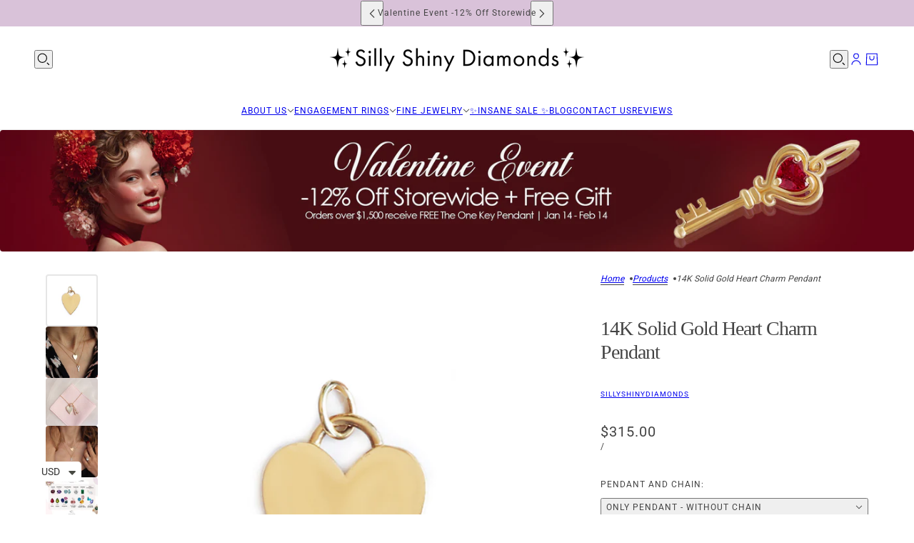

--- FILE ---
content_type: text/html; charset=utf-8
request_url: https://sillyshiny.com/products/14k-solid-yellow-gold-heart-charm-pendant
body_size: 47302
content:
<!doctype html>
<html lang="en" dir="ltr">
  <head>
    <!-- Blockshop theme - Version 11.0.0 by Troop Themes - https://troopthemes.com/ -->

    <meta charset="UTF-8">
    <meta http-equiv="X-UA-Compatible" content="IE=edge">
    <meta name="viewport" content="width=device-width, initial-scale=1.0, maximum-scale=5.0"><meta name="description" content="14K Solid Gold Heart Charm Pendant. It can be a charm to your necklace or come with a chain. D E T A I L S: ♥ Pendant size: 16.6mm - 0.65in. ♥ Hoop size is 5mm - 0.19in.♥ Gold Color: 14K solid gold. Yellow, White, and Rose gold. ♥ Chain length: 42cm chain to your beautiful charm. Select your wanted gold color in the dr"><title>
      14K Solid Gold Heart Charm Pendant
 &ndash; sillyshinydiamonds</title><link rel="canonical" href="https://sillyshiny.com/products/14k-solid-yellow-gold-heart-charm-pendant"><link rel="shortcut icon" href="//sillyshiny.com/cdn/shop/files/favicon_2020_logo_website_1_a216d856-7e28-459f-a2f0-8d628fcb46b3.png?v=1670157625&width=32" type="image/png">
      <link rel="apple-touch-icon" href="//sillyshiny.com/cdn/shop/files/favicon_2020_logo_website_1_a216d856-7e28-459f-a2f0-8d628fcb46b3.png?v=1670157625&width=180"><link rel="preconnect" href="https://cdn.shopify.com" crossorigin>
<link rel="preconnect" href="https://fonts.shopifycdn.com" crossorigin>

<script async crossorigin fetchpriority="high" src="/cdn/shopifycloud/importmap-polyfill/es-modules-shim.2.4.0.js"></script>
<script type="importmap">
  {
    "imports": {
      "@troop-themes/main": "//sillyshiny.com/cdn/shop/t/26/assets/theme.js?v=141503407132691089391742721395"
    }
  }
</script><link
    rel="preload"
    href="//sillyshiny.com/cdn/fonts/roboto/roboto_n4.2019d890f07b1852f56ce63ba45b2db45d852cba.woff2"
    as="font"
    type="font/woff2"
    crossorigin
  ><meta property="og:type" content="product" />
  <meta property="og:title" content="14K Solid Gold Heart Charm Pendant" /><meta property="og:image" content="http://sillyshiny.com/cdn/shop/products/solidgoldheartcharm.jpg?v=1625055066&width=1200" />
    <meta property="og:image:secure_url" content="https://sillyshiny.com/cdn/shop/products/solidgoldheartcharm.jpg?v=1625055066&width=1200" />
    <meta property="og:image:width" content="1000" />
    <meta property="og:image:height" content="1000" /><meta property="og:image" content="http://sillyshiny.com/cdn/shop/products/gothiclettersSolidgoldYwithplaingoldheartpendantYellowGold_b7d85044-c9ac-40a8-a594-e345bba80df4.jpg?v=1625055606&width=1200" />
    <meta property="og:image:secure_url" content="https://sillyshiny.com/cdn/shop/products/gothiclettersSolidgoldYwithplaingoldheartpendantYellowGold_b7d85044-c9ac-40a8-a594-e345bba80df4.jpg?v=1625055606&width=1200" />
    <meta property="og:image:width" content="2304" />
    <meta property="og:image:height" content="2304" /><meta property="og:image" content="http://sillyshiny.com/cdn/shop/products/pouch.jpg?v=1625055606&width=1200" />
    <meta property="og:image:secure_url" content="https://sillyshiny.com/cdn/shop/products/pouch.jpg?v=1625055606&width=1200" />
    <meta property="og:image:width" content="2340" />
    <meta property="og:image:height" content="2148" /><meta property="og:price:currency" content="USD" />
  <meta
    property="og:price:amount"
    content="315.00"
  />

  <script type="application/ld+json">
    {
      "@context": "https://schema.org/",
      "@type": "Product",
      "name": "14K Solid Gold Heart Charm Pendant",
      "image": ["//sillyshiny.com/cdn/shop/products/solidgoldheartcharm.jpg?v=1625055066&width=1200",
"//sillyshiny.com/cdn/shop/products/gothiclettersSolidgoldYwithplaingoldheartpendantYellowGold_b7d85044-c9ac-40a8-a594-e345bba80df4.jpg?v=1625055606&width=1200",
"//sillyshiny.com/cdn/shop/products/pouch.jpg?v=1625055606&width=1200"
],
      "description": "14K Solid Gold Heart Charm Pendant.It can be a charm to your necklace or come with a chain.D E ...",
      "sku": "20514",
      "brand": {
        "@type": "Brand",
        "name": "sillyshinydiamonds"
      },"offers": [{
            "@type" : "Offer","sku": "20514","availability": "http://schema.org/InStock",
            "price": 315.0,
            "priceCurrency": "USD",
            "url": "https:\/\/sillyshiny.com\/products\/14k-solid-yellow-gold-heart-charm-pendant?variant=40027825995958"
          },
{
            "@type" : "Offer","sku": "20514","availability": "http://schema.org/InStock",
            "price": 315.0,
            "priceCurrency": "USD",
            "url": "https:\/\/sillyshiny.com\/products\/14k-solid-yellow-gold-heart-charm-pendant?variant=40027826028726"
          },
{
            "@type" : "Offer","sku": "20514","availability": "http://schema.org/InStock",
            "price": 315.0,
            "priceCurrency": "USD",
            "url": "https:\/\/sillyshiny.com\/products\/14k-solid-yellow-gold-heart-charm-pendant?variant=40027826061494"
          },
{
            "@type" : "Offer","sku": "20514","availability": "http://schema.org/InStock",
            "price": 540.0,
            "priceCurrency": "USD",
            "url": "https:\/\/sillyshiny.com\/products\/14k-solid-yellow-gold-heart-charm-pendant?variant=40027826094262"
          },
{
            "@type" : "Offer","sku": "20514","availability": "http://schema.org/InStock",
            "price": 540.0,
            "priceCurrency": "USD",
            "url": "https:\/\/sillyshiny.com\/products\/14k-solid-yellow-gold-heart-charm-pendant?variant=40027826127030"
          },
{
            "@type" : "Offer","sku": "20514","availability": "http://schema.org/InStock",
            "price": 540.0,
            "priceCurrency": "USD",
            "url": "https:\/\/sillyshiny.com\/products\/14k-solid-yellow-gold-heart-charm-pendant?variant=40027826159798"
          }
]
    }
  </script><meta property="og:url" content="https://sillyshiny.com/products/14k-solid-yellow-gold-heart-charm-pendant" />
<meta property="og:site_name" content="sillyshinydiamonds" />
<meta property="og:description" content="14K Solid Gold Heart Charm Pendant. It can be a charm to your necklace or come with a chain. D E T A I L S: ♥ Pendant size: 16.6mm - 0.65in. ♥ Hoop size is 5mm - 0.19in.♥ Gold Color: 14K solid gold. Yellow, White, and Rose gold. ♥ Chain length: 42cm chain to your beautiful charm. Select your wanted gold color in the dr" /><meta name="twitter:card" content="summary" />
<meta name="twitter:description" content="14K Solid Gold Heart Charm Pendant. It can be a charm to your necklace or come with a chain. D E T A I L S: ♥ Pendant size: 16.6mm - 0.65in. ♥ Hoop size is 5mm - 0.19in.♥ Gold Color: 14K solid gold. Yellow, White, and Rose gold. ♥ Chain length: 42cm chain to your beautiful charm. Select your wanted gold color in the dr" /><meta name="twitter:title" content="14K Solid Gold Heart Charm Pendant" /><meta
      name="twitter:image"
      content="https://sillyshiny.com/cdn/shop/products/solidgoldheartcharm.jpg?v=1625055066&width=480"
    /><style>@font-face {
  font-family: Roboto;
  font-weight: 400;
  font-style: normal;
  font-display: swap;
  src: url("//sillyshiny.com/cdn/fonts/roboto/roboto_n4.2019d890f07b1852f56ce63ba45b2db45d852cba.woff2") format("woff2"),
       url("//sillyshiny.com/cdn/fonts/roboto/roboto_n4.238690e0007583582327135619c5f7971652fa9d.woff") format("woff");
}
@font-face {
  font-family: Roboto;
  font-weight: 700;
  font-style: normal;
  font-display: swap;
  src: url("//sillyshiny.com/cdn/fonts/roboto/roboto_n7.f38007a10afbbde8976c4056bfe890710d51dec2.woff2") format("woff2"),
       url("//sillyshiny.com/cdn/fonts/roboto/roboto_n7.94bfdd3e80c7be00e128703d245c207769d763f9.woff") format("woff");
}
:root {--font--heading--uppercase: normal;--font--nav--uppercase: uppercase;--font--sub-nav--uppercase: uppercase;--font--button--uppercase: uppercase;--font--overline--uppercase: uppercase;--font--banner--size: 36px;
    --font--banner--mobile-size: 34px;

    --font--featured--size: 35px;
    --font--featured--mobile-size: 29px;

    --font--section--size: 28px;
    --font--section--mobile-size: 20px;

    --font--block--size: 16px;
    --font--block--mobile-size: 17px;

    --font--paragraph--size: 14px;--font--paragraph--mobile-size: 14px;--font--featured-paragraph--size: 14px;--font--featured-paragraph--mobile-size: 14px;--font--nav--size: 12px;--font--nav--mobile-size: 12px;--font--sub-nav--size: 10px;--font--sub-nav--mobile-size: 10px;--font--overline--size: 10px;
    --font--button--size: 14px;
    --font--button--spacing: 0px;

    --font--heading--family: "New York", Iowan Old Style, Apple Garamond, Baskerville, Times New Roman, Droid Serif, Times, Source Serif Pro, serif, Apple Color Emoji, Segoe UI Emoji, Segoe UI Symbol;
    --font--heading--weight: 400;
    --font--heading--style: normal;
    --font--heading--spacing: -1px;

    --font--nav--family: Roboto, sans-serif;
    --font--nav--weight: 400;
    --font--nav--style: normal;

    --font--paragraph--family: "system_ui", -apple-system, 'Segoe UI', Roboto, 'Helvetica Neue', 'Noto Sans', 'Liberation Sans', Arial, sans-serif, 'Apple Color Emoji', 'Segoe UI Emoji', 'Segoe UI Symbol', 'Noto Color Emoji';
    --font--paragraph--weight: 400;
    --font--paragraph--style: normal;
    --font--paragraph--spacing: 0px;

    --font--line-height: 1.2;
  }
</style><style>
  :root {
    --color--accent-1: #000000;
    --color--accent-1-translucent: rgba(0, 0, 0, 0.85);
    --color--accent-2: #d9c2d9;
    --color--accent-2-translucent: rgba(217, 194, 217, 0.85);
    --color--body: #444444;
    --color--body--light: #747474;
    --color--success: #4caf50;
    --color--gray: #e6e6e6;
    --color--alert: #d32f2f;

    --bg-color--white: white;
    --bg-color--light: #f7f7f7;
    --bg-color--light-translucent: rgba(247, 247, 247, 0.85);
    --bg-color--dark: #222222;
    --bg-color--dark-translucent: rgba(9, 9, 9, 0.85);
    --bg-color--accent-1: var(--color--accent-1);
    --bg-color--accent-2: var(--color--accent-2);
    --bg-color--body: #ffffff;
    --bg-color--body-translucent: rgba(255, 255, 255, 0.85);
    --bg-color--textbox: #fff;

    --border--dark: rgba(68, 68, 68, 0.1);
    --border--light: rgba(255, 255, 255, 0.1);

    --box-shadow--center: 0px 0px 10px rgba(0, 0, 0, 0.08);
    --box-shadow--top: 0 -10px 10px -10px rgba(0, 0, 0, 0.2);
    --box-shadow--left: -2px 0 10px -2px rgba(0, 0, 0, 0.2);
    --box-shadow--right: 2px 0 10px -2px rgba(0, 0, 0, 0.2);
    --box-shadow--bottom: 0 10px 10px -10px rgba(0, 0, 0, 0.2);

    --content--shadow-opacity: 0.15;
    --content--image-opacity: 0.65;

    --button--color: #ffffff;
    --button--bg-color: #444444;
    --button--bg-color--hover: var(--button--bg-color);
    --button--bdr-color: #444444;
    --button--color-disabled: #b9b9b9;
    --button--radius: 2px;

    --input--radius: 2px;
    --image--radius: 4px;
    --image--radius-enabled: 1;

    --progress-bar: linear-gradient(
                      90deg,
                      rgba(68, 68, 68, 0.3) 0%,
                      rgb(68, 68, 68) 80%,
                      rgba(68, 68, 68, 0.8)
                    );

    /* shop pay */
    --payment-terms-background-color: #ffffff;

    /* js helpers */
    --announcement--height: 0px;
    --header--height: 0px;
    --split-announcement--height: 0px;

    --sticky-offset: calc(var(--announcement--sticky, 0) * var(--announcement--height, 0px) + var(--header--sticky, 0) * var(--header--height, 0px));
  }

  shopify-accelerated-checkout, shopify-accelerated-checkout-cart {
    --shopify-accelerated-checkout-button-block-size: 45px;
    --shopify-accelerated-checkout-button-border-radius: var(--button--radius);
    --shopify-accelerated-checkout-button-box-shadow: 0 0 10px rgba(0, 0, 0, 0.3);
  }
</style><style>.disclosure--current-option {
    white-space: break-spaces !important;
}
.cart--tax-info {
    display: none !important;
}
  .product--block[data-block-type]:is(:empty,:has(>*:empty),[aria-hidden=true]) {
    display: block !important;
</style><link href="//sillyshiny.com/cdn/shop/t/26/assets/theme.css?v=177619136075893240061742721395" rel="stylesheet" type="text/css" media="all" />
    <script>window.performance && window.performance.mark && window.performance.mark('shopify.content_for_header.start');</script><meta name="google-site-verification" content="h-kvOcj_oczwlIKZPcSYCDXCi1U4sJ8zP9X4rF7O0yE">
<meta id="shopify-digital-wallet" name="shopify-digital-wallet" content="/1746567221/digital_wallets/dialog">
<meta name="shopify-checkout-api-token" content="6bd195d0c753c550ca25755a2a24ab69">
<meta id="in-context-paypal-metadata" data-shop-id="1746567221" data-venmo-supported="false" data-environment="production" data-locale="en_US" data-paypal-v4="true" data-currency="USD">
<link rel="alternate" hreflang="x-default" href="https://sillyshiny.com/products/14k-solid-yellow-gold-heart-charm-pendant">
<link rel="alternate" hreflang="en" href="https://sillyshiny.com/products/14k-solid-yellow-gold-heart-charm-pendant">
<link rel="alternate" hreflang="en-CA" href="https://sillyshiny.com/en-ca/products/14k-solid-yellow-gold-heart-charm-pendant">
<link rel="alternate" hreflang="en-IL" href="https://sillyshiny.com/en-il/products/14k-solid-yellow-gold-heart-charm-pendant">
<link rel="alternate" hreflang="he-IL" href="https://sillyshiny.com/he-il/products/14k-solid-yellow-gold-heart-charm-pendant">
<link rel="alternate" type="application/json+oembed" href="https://sillyshiny.com/products/14k-solid-yellow-gold-heart-charm-pendant.oembed">
<script async="async" src="/checkouts/internal/preloads.js?locale=en-US"></script>
<script id="shopify-features" type="application/json">{"accessToken":"6bd195d0c753c550ca25755a2a24ab69","betas":["rich-media-storefront-analytics"],"domain":"sillyshiny.com","predictiveSearch":true,"shopId":1746567221,"locale":"en"}</script>
<script>var Shopify = Shopify || {};
Shopify.shop = "sillyshinydiamonds.myshopify.com";
Shopify.locale = "en";
Shopify.currency = {"active":"USD","rate":"1.0"};
Shopify.country = "US";
Shopify.theme = {"name":"Silly Shiny Diamonds 2025","id":146310430948,"schema_name":"Blockshop","schema_version":"11.0.0","theme_store_id":606,"role":"main"};
Shopify.theme.handle = "null";
Shopify.theme.style = {"id":null,"handle":null};
Shopify.cdnHost = "sillyshiny.com/cdn";
Shopify.routes = Shopify.routes || {};
Shopify.routes.root = "/";</script>
<script type="module">!function(o){(o.Shopify=o.Shopify||{}).modules=!0}(window);</script>
<script>!function(o){function n(){var o=[];function n(){o.push(Array.prototype.slice.apply(arguments))}return n.q=o,n}var t=o.Shopify=o.Shopify||{};t.loadFeatures=n(),t.autoloadFeatures=n()}(window);</script>
<script id="shop-js-analytics" type="application/json">{"pageType":"product"}</script>
<script defer="defer" async type="module" src="//sillyshiny.com/cdn/shopifycloud/shop-js/modules/v2/client.init-shop-cart-sync_C5BV16lS.en.esm.js"></script>
<script defer="defer" async type="module" src="//sillyshiny.com/cdn/shopifycloud/shop-js/modules/v2/chunk.common_CygWptCX.esm.js"></script>
<script type="module">
  await import("//sillyshiny.com/cdn/shopifycloud/shop-js/modules/v2/client.init-shop-cart-sync_C5BV16lS.en.esm.js");
await import("//sillyshiny.com/cdn/shopifycloud/shop-js/modules/v2/chunk.common_CygWptCX.esm.js");

  window.Shopify.SignInWithShop?.initShopCartSync?.({"fedCMEnabled":true,"windoidEnabled":true});

</script>
<script>(function() {
  var isLoaded = false;
  function asyncLoad() {
    if (isLoaded) return;
    isLoaded = true;
    var urls = ["https:\/\/cdn-stamped-io.azureedge.net\/files\/widget.min.js?shop=sillyshinydiamonds.myshopify.com","\/\/code.tidio.co\/5ypqp7iu7r01jbufe9ibm4zevilzei1p.js?shop=sillyshinydiamonds.myshopify.com","https:\/\/cdn1.stamped.io\/files\/widget.min.js?shop=sillyshinydiamonds.myshopify.com","https:\/\/pixelinstall.xyz\/addPixelCode.js?server=https:\/\/pixelinstall.xyz\/\u0026shop=sillyshinydiamonds.myshopify.com","https:\/\/cdn.hextom.com\/js\/ultimatesalesboost.js?shop=sillyshinydiamonds.myshopify.com","https:\/\/js.flashyapp.com\/shopify.js?account_id=5225\u0026shop=sillyshinydiamonds.myshopify.com"];
    for (var i = 0; i < urls.length; i++) {
      var s = document.createElement('script');
      s.type = 'text/javascript';
      s.async = true;
      s.src = urls[i];
      var x = document.getElementsByTagName('script')[0];
      x.parentNode.insertBefore(s, x);
    }
  };
  if(window.attachEvent) {
    window.attachEvent('onload', asyncLoad);
  } else {
    window.addEventListener('load', asyncLoad, false);
  }
})();</script>
<script id="__st">var __st={"a":1746567221,"offset":7200,"reqid":"499abce4-023b-498a-8cbb-96ee2a08f7d6-1768697267","pageurl":"sillyshiny.com\/products\/14k-solid-yellow-gold-heart-charm-pendant","u":"3c62902c2711","p":"product","rtyp":"product","rid":6824417525942};</script>
<script>window.ShopifyPaypalV4VisibilityTracking = true;</script>
<script id="captcha-bootstrap">!function(){'use strict';const t='contact',e='account',n='new_comment',o=[[t,t],['blogs',n],['comments',n],[t,'customer']],c=[[e,'customer_login'],[e,'guest_login'],[e,'recover_customer_password'],[e,'create_customer']],r=t=>t.map((([t,e])=>`form[action*='/${t}']:not([data-nocaptcha='true']) input[name='form_type'][value='${e}']`)).join(','),a=t=>()=>t?[...document.querySelectorAll(t)].map((t=>t.form)):[];function s(){const t=[...o],e=r(t);return a(e)}const i='password',u='form_key',d=['recaptcha-v3-token','g-recaptcha-response','h-captcha-response',i],f=()=>{try{return window.sessionStorage}catch{return}},m='__shopify_v',_=t=>t.elements[u];function p(t,e,n=!1){try{const o=window.sessionStorage,c=JSON.parse(o.getItem(e)),{data:r}=function(t){const{data:e,action:n}=t;return t[m]||n?{data:e,action:n}:{data:t,action:n}}(c);for(const[e,n]of Object.entries(r))t.elements[e]&&(t.elements[e].value=n);n&&o.removeItem(e)}catch(o){console.error('form repopulation failed',{error:o})}}const l='form_type',E='cptcha';function T(t){t.dataset[E]=!0}const w=window,h=w.document,L='Shopify',v='ce_forms',y='captcha';let A=!1;((t,e)=>{const n=(g='f06e6c50-85a8-45c8-87d0-21a2b65856fe',I='https://cdn.shopify.com/shopifycloud/storefront-forms-hcaptcha/ce_storefront_forms_captcha_hcaptcha.v1.5.2.iife.js',D={infoText:'Protected by hCaptcha',privacyText:'Privacy',termsText:'Terms'},(t,e,n)=>{const o=w[L][v],c=o.bindForm;if(c)return c(t,g,e,D).then(n);var r;o.q.push([[t,g,e,D],n]),r=I,A||(h.body.append(Object.assign(h.createElement('script'),{id:'captcha-provider',async:!0,src:r})),A=!0)});var g,I,D;w[L]=w[L]||{},w[L][v]=w[L][v]||{},w[L][v].q=[],w[L][y]=w[L][y]||{},w[L][y].protect=function(t,e){n(t,void 0,e),T(t)},Object.freeze(w[L][y]),function(t,e,n,w,h,L){const[v,y,A,g]=function(t,e,n){const i=e?o:[],u=t?c:[],d=[...i,...u],f=r(d),m=r(i),_=r(d.filter((([t,e])=>n.includes(e))));return[a(f),a(m),a(_),s()]}(w,h,L),I=t=>{const e=t.target;return e instanceof HTMLFormElement?e:e&&e.form},D=t=>v().includes(t);t.addEventListener('submit',(t=>{const e=I(t);if(!e)return;const n=D(e)&&!e.dataset.hcaptchaBound&&!e.dataset.recaptchaBound,o=_(e),c=g().includes(e)&&(!o||!o.value);(n||c)&&t.preventDefault(),c&&!n&&(function(t){try{if(!f())return;!function(t){const e=f();if(!e)return;const n=_(t);if(!n)return;const o=n.value;o&&e.removeItem(o)}(t);const e=Array.from(Array(32),(()=>Math.random().toString(36)[2])).join('');!function(t,e){_(t)||t.append(Object.assign(document.createElement('input'),{type:'hidden',name:u})),t.elements[u].value=e}(t,e),function(t,e){const n=f();if(!n)return;const o=[...t.querySelectorAll(`input[type='${i}']`)].map((({name:t})=>t)),c=[...d,...o],r={};for(const[a,s]of new FormData(t).entries())c.includes(a)||(r[a]=s);n.setItem(e,JSON.stringify({[m]:1,action:t.action,data:r}))}(t,e)}catch(e){console.error('failed to persist form',e)}}(e),e.submit())}));const S=(t,e)=>{t&&!t.dataset[E]&&(n(t,e.some((e=>e===t))),T(t))};for(const o of['focusin','change'])t.addEventListener(o,(t=>{const e=I(t);D(e)&&S(e,y())}));const B=e.get('form_key'),M=e.get(l),P=B&&M;t.addEventListener('DOMContentLoaded',(()=>{const t=y();if(P)for(const e of t)e.elements[l].value===M&&p(e,B);[...new Set([...A(),...v().filter((t=>'true'===t.dataset.shopifyCaptcha))])].forEach((e=>S(e,t)))}))}(h,new URLSearchParams(w.location.search),n,t,e,['guest_login'])})(!0,!0)}();</script>
<script integrity="sha256-4kQ18oKyAcykRKYeNunJcIwy7WH5gtpwJnB7kiuLZ1E=" data-source-attribution="shopify.loadfeatures" defer="defer" src="//sillyshiny.com/cdn/shopifycloud/storefront/assets/storefront/load_feature-a0a9edcb.js" crossorigin="anonymous"></script>
<script data-source-attribution="shopify.dynamic_checkout.dynamic.init">var Shopify=Shopify||{};Shopify.PaymentButton=Shopify.PaymentButton||{isStorefrontPortableWallets:!0,init:function(){window.Shopify.PaymentButton.init=function(){};var t=document.createElement("script");t.src="https://sillyshiny.com/cdn/shopifycloud/portable-wallets/latest/portable-wallets.en.js",t.type="module",document.head.appendChild(t)}};
</script>
<script data-source-attribution="shopify.dynamic_checkout.buyer_consent">
  function portableWalletsHideBuyerConsent(e){var t=document.getElementById("shopify-buyer-consent"),n=document.getElementById("shopify-subscription-policy-button");t&&n&&(t.classList.add("hidden"),t.setAttribute("aria-hidden","true"),n.removeEventListener("click",e))}function portableWalletsShowBuyerConsent(e){var t=document.getElementById("shopify-buyer-consent"),n=document.getElementById("shopify-subscription-policy-button");t&&n&&(t.classList.remove("hidden"),t.removeAttribute("aria-hidden"),n.addEventListener("click",e))}window.Shopify?.PaymentButton&&(window.Shopify.PaymentButton.hideBuyerConsent=portableWalletsHideBuyerConsent,window.Shopify.PaymentButton.showBuyerConsent=portableWalletsShowBuyerConsent);
</script>
<script>
  function portableWalletsCleanup(e){e&&e.src&&console.error("Failed to load portable wallets script "+e.src);var t=document.querySelectorAll("shopify-accelerated-checkout .shopify-payment-button__skeleton, shopify-accelerated-checkout-cart .wallet-cart-button__skeleton"),e=document.getElementById("shopify-buyer-consent");for(let e=0;e<t.length;e++)t[e].remove();e&&e.remove()}function portableWalletsNotLoadedAsModule(e){e instanceof ErrorEvent&&"string"==typeof e.message&&e.message.includes("import.meta")&&"string"==typeof e.filename&&e.filename.includes("portable-wallets")&&(window.removeEventListener("error",portableWalletsNotLoadedAsModule),window.Shopify.PaymentButton.failedToLoad=e,"loading"===document.readyState?document.addEventListener("DOMContentLoaded",window.Shopify.PaymentButton.init):window.Shopify.PaymentButton.init())}window.addEventListener("error",portableWalletsNotLoadedAsModule);
</script>

<script type="module" src="https://sillyshiny.com/cdn/shopifycloud/portable-wallets/latest/portable-wallets.en.js" onError="portableWalletsCleanup(this)" crossorigin="anonymous"></script>
<script nomodule>
  document.addEventListener("DOMContentLoaded", portableWalletsCleanup);
</script>

<link id="shopify-accelerated-checkout-styles" rel="stylesheet" media="screen" href="https://sillyshiny.com/cdn/shopifycloud/portable-wallets/latest/accelerated-checkout-backwards-compat.css" crossorigin="anonymous">
<style id="shopify-accelerated-checkout-cart">
        #shopify-buyer-consent {
  margin-top: 1em;
  display: inline-block;
  width: 100%;
}

#shopify-buyer-consent.hidden {
  display: none;
}

#shopify-subscription-policy-button {
  background: none;
  border: none;
  padding: 0;
  text-decoration: underline;
  font-size: inherit;
  cursor: pointer;
}

#shopify-subscription-policy-button::before {
  box-shadow: none;
}

      </style>

<script>window.performance && window.performance.mark && window.performance.mark('shopify.content_for_header.end');</script>
<script>
  if (Shopify) {
    Shopify.routes = {
      ...Shopify.routes,
      all_products_collection: '/collections/all',
      cart: '/cart',
      cart_add: '/cart/add',
      cart_change: '/cart/change',
      cart_update: '/cart/update',
      libraries: {
        swipe_listener: "//sillyshiny.com/cdn/shop/t/26/assets/swipe-listener.min.js?v=123039615894270182531742721395",
        masonry: "//sillyshiny.com/cdn/shop/t/26/assets/masonry.min.js?v=153413113355937702121742721395",
        plyr: "/cdn/shopifycloud/plyr/v2.0/shopify-plyr.en.js",
        vimeo: "https://player.vimeo.com/api/player.js"
      },
      product_recommendations: '/recommendations/products',
      predictive_search: '/search/suggest',
      search: '/search',
      root: '/',
      youtube: 'https://youtube.com/iframe_api'
    }
  }
</script><script type="module" src="//sillyshiny.com/cdn/shop/t/26/assets/theme.js?v=141503407132691089391742721395"></script><!-- BEGIN app block: shopify://apps/zepto-product-personalizer/blocks/product_personalizer_main/7411210d-7b32-4c09-9455-e129e3be4729 --><!-- BEGIN app snippet: product-personalizer -->



  
 
 


<style>.pplr_add_to_cart{display:none !important;}</style><div id="pplr-6824417525942" data-id="6824417525942" class="product-personalizer" data-handle="14k-solid-yellow-gold-heart-charm-pendant"></div>
  
<script type='text/javascript'>
  window.pplr_variant_product = [];
  
  
  
  
  window.pplr_inv_product = [];
   
  if (typeof product_personalizer == 'undefined') {
  var product_personalizer = {"cstmfy_req":"1"};
  }
  if (typeof pplr_product == 'undefined') {
    var pplr_product = {"id":6824417525942,"title":"14K Solid Gold Heart Charm Pendant","handle":"14k-solid-yellow-gold-heart-charm-pendant","description":"\u003cp\u003e14K Solid Gold Heart Charm Pendant.\u003c\/p\u003e\n\u003cp\u003eIt can be a charm to your necklace or come with a chain.\u003c\/p\u003e\n\u003cp\u003eD E T A I L S: \u003cbr\u003e♥ \u003cstrong\u003ePendant size:\u003c\/strong\u003e 16.6mm - 0.65in. \u003cbr\u003e♥ \u003cstrong\u003eHoop size\u003c\/strong\u003e is 5mm - 0.19in.\u003cbr data-mce-fragment=\"1\"\u003e\u003cstrong data-mce-fragment=\"1\"\u003e\u003cspan data-mce-fragment=\"1\"\u003e♥ \u003c\/span\u003eGold Color: \u003c\/strong\u003e14K solid gold.\u003cstrong data-mce-fragment=\"1\"\u003e \u003c\/strong\u003e\u003cspan data-mce-fragment=\"1\"\u003eYellow, White, and Rose gold. \u003c\/span\u003e\u003cbr\u003e♥ \u003cstrong\u003eChain length:\u003c\/strong\u003e 42cm chain to your beautiful charm. \u003cbr\u003e\u003c\/p\u003e\n\u003cp\u003eSelect your wanted gold color in the drop-down menu.\u003c\/p\u003e\n\u003cp\u003eShanie,\u003cbr\u003e* Original design by Silly Shiny Diamonds\u003cspan\u003e.\u003c\/span\u003e\u003c\/p\u003e","published_at":"2021-06-30T15:21:06+03:00","created_at":"2021-06-30T15:03:10+03:00","vendor":"sillyshinydiamonds","type":"","tags":["charm","charm bar","disc pendant","fine jewelry","gold necklace","heart","heart charm","Love Blossom","pendant","pendant necklace"],"price":31500,"price_min":31500,"price_max":54000,"available":true,"price_varies":true,"compare_at_price":null,"compare_at_price_min":0,"compare_at_price_max":0,"compare_at_price_varies":false,"variants":[{"id":40027825995958,"title":"Only pendant - without chain \/ 14K Rose Gold","option1":"Only pendant - without chain","option2":"14K Rose Gold","option3":null,"sku":"20514","requires_shipping":true,"taxable":true,"featured_image":null,"available":true,"name":"14K Solid Gold Heart Charm Pendant - Only pendant - without chain \/ 14K Rose Gold","public_title":"Only pendant - without chain \/ 14K Rose Gold","options":["Only pendant - without chain","14K Rose Gold"],"price":31500,"weight":0,"compare_at_price":null,"inventory_management":null,"barcode":null,"requires_selling_plan":false,"selling_plan_allocations":[]},{"id":40027826028726,"title":"Only pendant - without chain \/ 14K White Gold","option1":"Only pendant - without chain","option2":"14K White Gold","option3":null,"sku":"20514","requires_shipping":true,"taxable":true,"featured_image":null,"available":true,"name":"14K Solid Gold Heart Charm Pendant - Only pendant - without chain \/ 14K White Gold","public_title":"Only pendant - without chain \/ 14K White Gold","options":["Only pendant - without chain","14K White Gold"],"price":31500,"weight":0,"compare_at_price":null,"inventory_management":null,"barcode":null,"requires_selling_plan":false,"selling_plan_allocations":[]},{"id":40027826061494,"title":"Only pendant - without chain \/ 14K Yellow Gold","option1":"Only pendant - without chain","option2":"14K Yellow Gold","option3":null,"sku":"20514","requires_shipping":true,"taxable":true,"featured_image":null,"available":true,"name":"14K Solid Gold Heart Charm Pendant - Only pendant - without chain \/ 14K Yellow Gold","public_title":"Only pendant - without chain \/ 14K Yellow Gold","options":["Only pendant - without chain","14K Yellow Gold"],"price":31500,"weight":0,"compare_at_price":null,"inventory_management":null,"barcode":null,"requires_selling_plan":false,"selling_plan_allocations":[]},{"id":40027826094262,"title":"Chain 15.5in - 42 cm \/ 14K Rose Gold","option1":"Chain 15.5in - 42 cm","option2":"14K Rose Gold","option3":null,"sku":"20514","requires_shipping":true,"taxable":true,"featured_image":null,"available":true,"name":"14K Solid Gold Heart Charm Pendant - Chain 15.5in - 42 cm \/ 14K Rose Gold","public_title":"Chain 15.5in - 42 cm \/ 14K Rose Gold","options":["Chain 15.5in - 42 cm","14K Rose Gold"],"price":54000,"weight":0,"compare_at_price":null,"inventory_management":null,"barcode":null,"requires_selling_plan":false,"selling_plan_allocations":[]},{"id":40027826127030,"title":"Chain 15.5in - 42 cm \/ 14K White Gold","option1":"Chain 15.5in - 42 cm","option2":"14K White Gold","option3":null,"sku":"20514","requires_shipping":true,"taxable":true,"featured_image":null,"available":true,"name":"14K Solid Gold Heart Charm Pendant - Chain 15.5in - 42 cm \/ 14K White Gold","public_title":"Chain 15.5in - 42 cm \/ 14K White Gold","options":["Chain 15.5in - 42 cm","14K White Gold"],"price":54000,"weight":0,"compare_at_price":null,"inventory_management":null,"barcode":null,"requires_selling_plan":false,"selling_plan_allocations":[]},{"id":40027826159798,"title":"Chain 15.5in - 42 cm \/ 14K Yellow Gold","option1":"Chain 15.5in - 42 cm","option2":"14K Yellow Gold","option3":null,"sku":"20514","requires_shipping":true,"taxable":true,"featured_image":null,"available":true,"name":"14K Solid Gold Heart Charm Pendant - Chain 15.5in - 42 cm \/ 14K Yellow Gold","public_title":"Chain 15.5in - 42 cm \/ 14K Yellow Gold","options":["Chain 15.5in - 42 cm","14K Yellow Gold"],"price":54000,"weight":0,"compare_at_price":null,"inventory_management":null,"barcode":null,"requires_selling_plan":false,"selling_plan_allocations":[]}],"images":["\/\/sillyshiny.com\/cdn\/shop\/products\/solidgoldheartcharm.jpg?v=1625055066","\/\/sillyshiny.com\/cdn\/shop\/products\/gothiclettersSolidgoldYwithplaingoldheartpendantYellowGold_b7d85044-c9ac-40a8-a594-e345bba80df4.jpg?v=1625055606","\/\/sillyshiny.com\/cdn\/shop\/products\/pouch.jpg?v=1625055606","\/\/sillyshiny.com\/cdn\/shop\/products\/gothiclettersDiamondfullAplaingoldheartpendantyellowgold_1.jpg?v=1625055606","\/\/sillyshiny.com\/cdn\/shop\/products\/Bavailablegemstonesnew_02d6b152-bf3f-4c8a-92bc-3fcd26eb7da4.jpg?v=1767716287","\/\/sillyshiny.com\/cdn\/shop\/products\/infoalittlebitaboutusetsysillyshinydiamonds_00eba258-9131-4cd7-8b93-d2a356a04e82.jpg?v=1678789227"],"featured_image":"\/\/sillyshiny.com\/cdn\/shop\/products\/solidgoldheartcharm.jpg?v=1625055066","options":["Pendant and Chain:","Gold color:"],"media":[{"alt":null,"id":21414581895350,"position":1,"preview_image":{"aspect_ratio":1.0,"height":1000,"width":1000,"src":"\/\/sillyshiny.com\/cdn\/shop\/products\/solidgoldheartcharm.jpg?v=1625055066"},"aspect_ratio":1.0,"height":1000,"media_type":"image","src":"\/\/sillyshiny.com\/cdn\/shop\/products\/solidgoldheartcharm.jpg?v=1625055066","width":1000},{"alt":null,"id":21414609584310,"position":2,"preview_image":{"aspect_ratio":1.0,"height":2304,"width":2304,"src":"\/\/sillyshiny.com\/cdn\/shop\/products\/gothiclettersSolidgoldYwithplaingoldheartpendantYellowGold_b7d85044-c9ac-40a8-a594-e345bba80df4.jpg?v=1625055606"},"aspect_ratio":1.0,"height":2304,"media_type":"image","src":"\/\/sillyshiny.com\/cdn\/shop\/products\/gothiclettersSolidgoldYwithplaingoldheartpendantYellowGold_b7d85044-c9ac-40a8-a594-e345bba80df4.jpg?v=1625055606","width":2304},{"alt":null,"id":21414657786038,"position":3,"preview_image":{"aspect_ratio":1.089,"height":2148,"width":2340,"src":"\/\/sillyshiny.com\/cdn\/shop\/products\/pouch.jpg?v=1625055606"},"aspect_ratio":1.089,"height":2148,"media_type":"image","src":"\/\/sillyshiny.com\/cdn\/shop\/products\/pouch.jpg?v=1625055606","width":2340},{"alt":null,"id":21414609551542,"position":4,"preview_image":{"aspect_ratio":1.0,"height":2304,"width":2304,"src":"\/\/sillyshiny.com\/cdn\/shop\/products\/gothiclettersDiamondfullAplaingoldheartpendantyellowgold_1.jpg?v=1625055606"},"aspect_ratio":1.0,"height":2304,"media_type":"image","src":"\/\/sillyshiny.com\/cdn\/shop\/products\/gothiclettersDiamondfullAplaingoldheartpendantyellowgold_1.jpg?v=1625055606","width":2304},{"alt":null,"id":41037425475812,"position":5,"preview_image":{"aspect_ratio":1.334,"height":2000,"width":2667,"src":"\/\/sillyshiny.com\/cdn\/shop\/products\/Bavailablegemstonesnew_02d6b152-bf3f-4c8a-92bc-3fcd26eb7da4.jpg?v=1767716287"},"aspect_ratio":1.334,"height":2000,"media_type":"image","src":"\/\/sillyshiny.com\/cdn\/shop\/products\/Bavailablegemstonesnew_02d6b152-bf3f-4c8a-92bc-3fcd26eb7da4.jpg?v=1767716287","width":2667},{"alt":null,"id":41037425508580,"position":6,"preview_image":{"aspect_ratio":1.334,"height":2000,"width":2667,"src":"\/\/sillyshiny.com\/cdn\/shop\/products\/infoalittlebitaboutusetsysillyshinydiamonds_00eba258-9131-4cd7-8b93-d2a356a04e82.jpg?v=1678789227"},"aspect_ratio":1.334,"height":2000,"media_type":"image","src":"\/\/sillyshiny.com\/cdn\/shop\/products\/infoalittlebitaboutusetsysillyshinydiamonds_00eba258-9131-4cd7-8b93-d2a356a04e82.jpg?v=1678789227","width":2667}],"requires_selling_plan":false,"selling_plan_groups":[],"content":"\u003cp\u003e14K Solid Gold Heart Charm Pendant.\u003c\/p\u003e\n\u003cp\u003eIt can be a charm to your necklace or come with a chain.\u003c\/p\u003e\n\u003cp\u003eD E T A I L S: \u003cbr\u003e♥ \u003cstrong\u003ePendant size:\u003c\/strong\u003e 16.6mm - 0.65in. \u003cbr\u003e♥ \u003cstrong\u003eHoop size\u003c\/strong\u003e is 5mm - 0.19in.\u003cbr data-mce-fragment=\"1\"\u003e\u003cstrong data-mce-fragment=\"1\"\u003e\u003cspan data-mce-fragment=\"1\"\u003e♥ \u003c\/span\u003eGold Color: \u003c\/strong\u003e14K solid gold.\u003cstrong data-mce-fragment=\"1\"\u003e \u003c\/strong\u003e\u003cspan data-mce-fragment=\"1\"\u003eYellow, White, and Rose gold. \u003c\/span\u003e\u003cbr\u003e♥ \u003cstrong\u003eChain length:\u003c\/strong\u003e 42cm chain to your beautiful charm. \u003cbr\u003e\u003c\/p\u003e\n\u003cp\u003eSelect your wanted gold color in the drop-down menu.\u003c\/p\u003e\n\u003cp\u003eShanie,\u003cbr\u003e* Original design by Silly Shiny Diamonds\u003cspan\u003e.\u003c\/span\u003e\u003c\/p\u003e"};
  }
  if (typeof pplr_shop_currency == 'undefined') {
  var pplr_shop_currency = "USD";
  }
  if (typeof pplr_enabled_currencies_size == 'undefined') {
    var pplr_enabled_currencies_size = 1;
  }
  if (typeof pplr_money_formate == 'undefined') {
  var pplr_money_formate = "\u003cspan class=money\u003e${{amount}}\u003c\/span\u003e";
  }
  if (typeof pplr_script_loaded == "undefined") {
    var pplr_script_loaded = true;
    var loadScript_p = function(url, callback) {
    var script = document.createElement("script")
    script.type = "text/javascript";
    script.setAttribute("defer", "defer");
    if (script.readyState) {
      script.onreadystatechange = function() {
        if (script.readyState == "loaded" ||
            script.readyState == "complete") {
          script.onreadystatechange = null;
          callback();
        }
      };
    } else {
      script.onload = function() {
        callback();
      };
    }
    script.src = url;
    document.getElementsByTagName("head")[0].appendChild(script);
  };
  if(product_personalizer['cstmfy_req']>0){
      loadScript_p('//cdn-zeptoapps.com/product-personalizer/canvas-script.php?shop=sillyshinydiamonds.myshopify.com&prid=6824417525942&kkr=tomato', function() {})
    }
  }
</script>

<!-- END app snippet -->
<!-- BEGIN app snippet: zepto_common --><script>
var pplr_cart = {"note":null,"attributes":{},"original_total_price":0,"total_price":0,"total_discount":0,"total_weight":0.0,"item_count":0,"items":[],"requires_shipping":false,"currency":"USD","items_subtotal_price":0,"cart_level_discount_applications":[],"checkout_charge_amount":0};
var pplr_shop_currency = "USD";
var pplr_enabled_currencies_size = 1;
var pplr_money_formate = "\u003cspan class=money\u003e${{amount}}\u003c\/span\u003e";
var pplr_manual_theme_selector=["CartCount span:first","tr:has([name*=updates])","tr img:first",".line-item__title",".cart__item--price .cart__price",".grid__item.one-half.text-right",".pplr_item_remove",".ajaxcart__qty",".header__cart-price-bubble span[data-cart-price-bubble]","form[action*=cart] [name=checkout]","Click To View Image","1","Discount Code {{ code }} is invalid","Discount code","Apply","#pplr_D_class","Subtotal","Shipping","EST. Total"];
</script>
<script defer src="//cdn-zeptoapps.com/product-personalizer/pplr_common.js?v=18" ></script><!-- END app snippet -->

<!-- END app block --><script src="https://cdn.shopify.com/extensions/019bb250-3f85-7124-b2a6-73971183f6f9/monk-free-gift-with-purchase-328/assets/mr-embed-1.js" type="text/javascript" defer="defer"></script>
<script src="https://cdn.shopify.com/extensions/a9a32278-85fd-435d-a2e4-15afbc801656/nova-multi-currency-converter-1/assets/nova-cur-app-embed.js" type="text/javascript" defer="defer"></script>
<link href="https://cdn.shopify.com/extensions/a9a32278-85fd-435d-a2e4-15afbc801656/nova-multi-currency-converter-1/assets/nova-cur.css" rel="stylesheet" type="text/css" media="all">
<link href="https://monorail-edge.shopifysvc.com" rel="dns-prefetch">
<script>(function(){if ("sendBeacon" in navigator && "performance" in window) {try {var session_token_from_headers = performance.getEntriesByType('navigation')[0].serverTiming.find(x => x.name == '_s').description;} catch {var session_token_from_headers = undefined;}var session_cookie_matches = document.cookie.match(/_shopify_s=([^;]*)/);var session_token_from_cookie = session_cookie_matches && session_cookie_matches.length === 2 ? session_cookie_matches[1] : "";var session_token = session_token_from_headers || session_token_from_cookie || "";function handle_abandonment_event(e) {var entries = performance.getEntries().filter(function(entry) {return /monorail-edge.shopifysvc.com/.test(entry.name);});if (!window.abandonment_tracked && entries.length === 0) {window.abandonment_tracked = true;var currentMs = Date.now();var navigation_start = performance.timing.navigationStart;var payload = {shop_id: 1746567221,url: window.location.href,navigation_start,duration: currentMs - navigation_start,session_token,page_type: "product"};window.navigator.sendBeacon("https://monorail-edge.shopifysvc.com/v1/produce", JSON.stringify({schema_id: "online_store_buyer_site_abandonment/1.1",payload: payload,metadata: {event_created_at_ms: currentMs,event_sent_at_ms: currentMs}}));}}window.addEventListener('pagehide', handle_abandonment_event);}}());</script>
<script id="web-pixels-manager-setup">(function e(e,d,r,n,o){if(void 0===o&&(o={}),!Boolean(null===(a=null===(i=window.Shopify)||void 0===i?void 0:i.analytics)||void 0===a?void 0:a.replayQueue)){var i,a;window.Shopify=window.Shopify||{};var t=window.Shopify;t.analytics=t.analytics||{};var s=t.analytics;s.replayQueue=[],s.publish=function(e,d,r){return s.replayQueue.push([e,d,r]),!0};try{self.performance.mark("wpm:start")}catch(e){}var l=function(){var e={modern:/Edge?\/(1{2}[4-9]|1[2-9]\d|[2-9]\d{2}|\d{4,})\.\d+(\.\d+|)|Firefox\/(1{2}[4-9]|1[2-9]\d|[2-9]\d{2}|\d{4,})\.\d+(\.\d+|)|Chrom(ium|e)\/(9{2}|\d{3,})\.\d+(\.\d+|)|(Maci|X1{2}).+ Version\/(15\.\d+|(1[6-9]|[2-9]\d|\d{3,})\.\d+)([,.]\d+|)( \(\w+\)|)( Mobile\/\w+|) Safari\/|Chrome.+OPR\/(9{2}|\d{3,})\.\d+\.\d+|(CPU[ +]OS|iPhone[ +]OS|CPU[ +]iPhone|CPU IPhone OS|CPU iPad OS)[ +]+(15[._]\d+|(1[6-9]|[2-9]\d|\d{3,})[._]\d+)([._]\d+|)|Android:?[ /-](13[3-9]|1[4-9]\d|[2-9]\d{2}|\d{4,})(\.\d+|)(\.\d+|)|Android.+Firefox\/(13[5-9]|1[4-9]\d|[2-9]\d{2}|\d{4,})\.\d+(\.\d+|)|Android.+Chrom(ium|e)\/(13[3-9]|1[4-9]\d|[2-9]\d{2}|\d{4,})\.\d+(\.\d+|)|SamsungBrowser\/([2-9]\d|\d{3,})\.\d+/,legacy:/Edge?\/(1[6-9]|[2-9]\d|\d{3,})\.\d+(\.\d+|)|Firefox\/(5[4-9]|[6-9]\d|\d{3,})\.\d+(\.\d+|)|Chrom(ium|e)\/(5[1-9]|[6-9]\d|\d{3,})\.\d+(\.\d+|)([\d.]+$|.*Safari\/(?![\d.]+ Edge\/[\d.]+$))|(Maci|X1{2}).+ Version\/(10\.\d+|(1[1-9]|[2-9]\d|\d{3,})\.\d+)([,.]\d+|)( \(\w+\)|)( Mobile\/\w+|) Safari\/|Chrome.+OPR\/(3[89]|[4-9]\d|\d{3,})\.\d+\.\d+|(CPU[ +]OS|iPhone[ +]OS|CPU[ +]iPhone|CPU IPhone OS|CPU iPad OS)[ +]+(10[._]\d+|(1[1-9]|[2-9]\d|\d{3,})[._]\d+)([._]\d+|)|Android:?[ /-](13[3-9]|1[4-9]\d|[2-9]\d{2}|\d{4,})(\.\d+|)(\.\d+|)|Mobile Safari.+OPR\/([89]\d|\d{3,})\.\d+\.\d+|Android.+Firefox\/(13[5-9]|1[4-9]\d|[2-9]\d{2}|\d{4,})\.\d+(\.\d+|)|Android.+Chrom(ium|e)\/(13[3-9]|1[4-9]\d|[2-9]\d{2}|\d{4,})\.\d+(\.\d+|)|Android.+(UC? ?Browser|UCWEB|U3)[ /]?(15\.([5-9]|\d{2,})|(1[6-9]|[2-9]\d|\d{3,})\.\d+)\.\d+|SamsungBrowser\/(5\.\d+|([6-9]|\d{2,})\.\d+)|Android.+MQ{2}Browser\/(14(\.(9|\d{2,})|)|(1[5-9]|[2-9]\d|\d{3,})(\.\d+|))(\.\d+|)|K[Aa][Ii]OS\/(3\.\d+|([4-9]|\d{2,})\.\d+)(\.\d+|)/},d=e.modern,r=e.legacy,n=navigator.userAgent;return n.match(d)?"modern":n.match(r)?"legacy":"unknown"}(),u="modern"===l?"modern":"legacy",c=(null!=n?n:{modern:"",legacy:""})[u],f=function(e){return[e.baseUrl,"/wpm","/b",e.hashVersion,"modern"===e.buildTarget?"m":"l",".js"].join("")}({baseUrl:d,hashVersion:r,buildTarget:u}),m=function(e){var d=e.version,r=e.bundleTarget,n=e.surface,o=e.pageUrl,i=e.monorailEndpoint;return{emit:function(e){var a=e.status,t=e.errorMsg,s=(new Date).getTime(),l=JSON.stringify({metadata:{event_sent_at_ms:s},events:[{schema_id:"web_pixels_manager_load/3.1",payload:{version:d,bundle_target:r,page_url:o,status:a,surface:n,error_msg:t},metadata:{event_created_at_ms:s}}]});if(!i)return console&&console.warn&&console.warn("[Web Pixels Manager] No Monorail endpoint provided, skipping logging."),!1;try{return self.navigator.sendBeacon.bind(self.navigator)(i,l)}catch(e){}var u=new XMLHttpRequest;try{return u.open("POST",i,!0),u.setRequestHeader("Content-Type","text/plain"),u.send(l),!0}catch(e){return console&&console.warn&&console.warn("[Web Pixels Manager] Got an unhandled error while logging to Monorail."),!1}}}}({version:r,bundleTarget:l,surface:e.surface,pageUrl:self.location.href,monorailEndpoint:e.monorailEndpoint});try{o.browserTarget=l,function(e){var d=e.src,r=e.async,n=void 0===r||r,o=e.onload,i=e.onerror,a=e.sri,t=e.scriptDataAttributes,s=void 0===t?{}:t,l=document.createElement("script"),u=document.querySelector("head"),c=document.querySelector("body");if(l.async=n,l.src=d,a&&(l.integrity=a,l.crossOrigin="anonymous"),s)for(var f in s)if(Object.prototype.hasOwnProperty.call(s,f))try{l.dataset[f]=s[f]}catch(e){}if(o&&l.addEventListener("load",o),i&&l.addEventListener("error",i),u)u.appendChild(l);else{if(!c)throw new Error("Did not find a head or body element to append the script");c.appendChild(l)}}({src:f,async:!0,onload:function(){if(!function(){var e,d;return Boolean(null===(d=null===(e=window.Shopify)||void 0===e?void 0:e.analytics)||void 0===d?void 0:d.initialized)}()){var d=window.webPixelsManager.init(e)||void 0;if(d){var r=window.Shopify.analytics;r.replayQueue.forEach((function(e){var r=e[0],n=e[1],o=e[2];d.publishCustomEvent(r,n,o)})),r.replayQueue=[],r.publish=d.publishCustomEvent,r.visitor=d.visitor,r.initialized=!0}}},onerror:function(){return m.emit({status:"failed",errorMsg:"".concat(f," has failed to load")})},sri:function(e){var d=/^sha384-[A-Za-z0-9+/=]+$/;return"string"==typeof e&&d.test(e)}(c)?c:"",scriptDataAttributes:o}),m.emit({status:"loading"})}catch(e){m.emit({status:"failed",errorMsg:(null==e?void 0:e.message)||"Unknown error"})}}})({shopId: 1746567221,storefrontBaseUrl: "https://sillyshiny.com",extensionsBaseUrl: "https://extensions.shopifycdn.com/cdn/shopifycloud/web-pixels-manager",monorailEndpoint: "https://monorail-edge.shopifysvc.com/unstable/produce_batch",surface: "storefront-renderer",enabledBetaFlags: ["2dca8a86"],webPixelsConfigList: [{"id":"403964132","configuration":"{\"config\":\"{\\\"pixel_id\\\":\\\"G-ZN5TQ8V8GF\\\",\\\"target_country\\\":\\\"US\\\",\\\"gtag_events\\\":[{\\\"type\\\":\\\"begin_checkout\\\",\\\"action_label\\\":[\\\"G-ZN5TQ8V8GF\\\",\\\"AW-1019396226\\\/bFAdCJzEsvEBEIKBi-YD\\\"]},{\\\"type\\\":\\\"search\\\",\\\"action_label\\\":[\\\"G-ZN5TQ8V8GF\\\",\\\"AW-1019396226\\\/rmjaCJ_EsvEBEIKBi-YD\\\"]},{\\\"type\\\":\\\"view_item\\\",\\\"action_label\\\":[\\\"G-ZN5TQ8V8GF\\\",\\\"AW-1019396226\\\/UOMvCJbEsvEBEIKBi-YD\\\",\\\"MC-K1894GPWRJ\\\"]},{\\\"type\\\":\\\"purchase\\\",\\\"action_label\\\":[\\\"G-ZN5TQ8V8GF\\\",\\\"AW-1019396226\\\/kt3SCJPEsvEBEIKBi-YD\\\",\\\"MC-K1894GPWRJ\\\"]},{\\\"type\\\":\\\"page_view\\\",\\\"action_label\\\":[\\\"G-ZN5TQ8V8GF\\\",\\\"AW-1019396226\\\/IBffCJDEsvEBEIKBi-YD\\\",\\\"MC-K1894GPWRJ\\\"]},{\\\"type\\\":\\\"add_payment_info\\\",\\\"action_label\\\":[\\\"G-ZN5TQ8V8GF\\\",\\\"AW-1019396226\\\/yILzCKLEsvEBEIKBi-YD\\\"]},{\\\"type\\\":\\\"add_to_cart\\\",\\\"action_label\\\":[\\\"G-ZN5TQ8V8GF\\\",\\\"AW-1019396226\\\/sG78CJnEsvEBEIKBi-YD\\\"]}],\\\"enable_monitoring_mode\\\":false}\"}","eventPayloadVersion":"v1","runtimeContext":"OPEN","scriptVersion":"b2a88bafab3e21179ed38636efcd8a93","type":"APP","apiClientId":1780363,"privacyPurposes":[],"dataSharingAdjustments":{"protectedCustomerApprovalScopes":["read_customer_address","read_customer_email","read_customer_name","read_customer_personal_data","read_customer_phone"]}},{"id":"381747428","configuration":"{\"pixelCode\":\"CAS5GIJC77U10F5MN5NG\"}","eventPayloadVersion":"v1","runtimeContext":"STRICT","scriptVersion":"22e92c2ad45662f435e4801458fb78cc","type":"APP","apiClientId":4383523,"privacyPurposes":["ANALYTICS","MARKETING","SALE_OF_DATA"],"dataSharingAdjustments":{"protectedCustomerApprovalScopes":["read_customer_address","read_customer_email","read_customer_name","read_customer_personal_data","read_customer_phone"]}},{"id":"158466276","configuration":"{\"pixel_id\":\"538526839618187\",\"pixel_type\":\"facebook_pixel\",\"metaapp_system_user_token\":\"-\"}","eventPayloadVersion":"v1","runtimeContext":"OPEN","scriptVersion":"ca16bc87fe92b6042fbaa3acc2fbdaa6","type":"APP","apiClientId":2329312,"privacyPurposes":["ANALYTICS","MARKETING","SALE_OF_DATA"],"dataSharingAdjustments":{"protectedCustomerApprovalScopes":["read_customer_address","read_customer_email","read_customer_name","read_customer_personal_data","read_customer_phone"]}},{"id":"39977188","eventPayloadVersion":"1","runtimeContext":"LAX","scriptVersion":"1","type":"CUSTOM","privacyPurposes":["ANALYTICS","MARKETING","SALE_OF_DATA"],"name":"adscale"},{"id":"shopify-app-pixel","configuration":"{}","eventPayloadVersion":"v1","runtimeContext":"STRICT","scriptVersion":"0450","apiClientId":"shopify-pixel","type":"APP","privacyPurposes":["ANALYTICS","MARKETING"]},{"id":"shopify-custom-pixel","eventPayloadVersion":"v1","runtimeContext":"LAX","scriptVersion":"0450","apiClientId":"shopify-pixel","type":"CUSTOM","privacyPurposes":["ANALYTICS","MARKETING"]}],isMerchantRequest: false,initData: {"shop":{"name":"sillyshinydiamonds","paymentSettings":{"currencyCode":"USD"},"myshopifyDomain":"sillyshinydiamonds.myshopify.com","countryCode":"IL","storefrontUrl":"https:\/\/sillyshiny.com"},"customer":null,"cart":null,"checkout":null,"productVariants":[{"price":{"amount":315.0,"currencyCode":"USD"},"product":{"title":"14K Solid Gold Heart Charm Pendant","vendor":"sillyshinydiamonds","id":"6824417525942","untranslatedTitle":"14K Solid Gold Heart Charm Pendant","url":"\/products\/14k-solid-yellow-gold-heart-charm-pendant","type":""},"id":"40027825995958","image":{"src":"\/\/sillyshiny.com\/cdn\/shop\/products\/solidgoldheartcharm.jpg?v=1625055066"},"sku":"20514","title":"Only pendant - without chain \/ 14K Rose Gold","untranslatedTitle":"Only pendant - without chain \/ 14K Rose Gold"},{"price":{"amount":315.0,"currencyCode":"USD"},"product":{"title":"14K Solid Gold Heart Charm Pendant","vendor":"sillyshinydiamonds","id":"6824417525942","untranslatedTitle":"14K Solid Gold Heart Charm Pendant","url":"\/products\/14k-solid-yellow-gold-heart-charm-pendant","type":""},"id":"40027826028726","image":{"src":"\/\/sillyshiny.com\/cdn\/shop\/products\/solidgoldheartcharm.jpg?v=1625055066"},"sku":"20514","title":"Only pendant - without chain \/ 14K White Gold","untranslatedTitle":"Only pendant - without chain \/ 14K White Gold"},{"price":{"amount":315.0,"currencyCode":"USD"},"product":{"title":"14K Solid Gold Heart Charm Pendant","vendor":"sillyshinydiamonds","id":"6824417525942","untranslatedTitle":"14K Solid Gold Heart Charm Pendant","url":"\/products\/14k-solid-yellow-gold-heart-charm-pendant","type":""},"id":"40027826061494","image":{"src":"\/\/sillyshiny.com\/cdn\/shop\/products\/solidgoldheartcharm.jpg?v=1625055066"},"sku":"20514","title":"Only pendant - without chain \/ 14K Yellow Gold","untranslatedTitle":"Only pendant - without chain \/ 14K Yellow Gold"},{"price":{"amount":540.0,"currencyCode":"USD"},"product":{"title":"14K Solid Gold Heart Charm Pendant","vendor":"sillyshinydiamonds","id":"6824417525942","untranslatedTitle":"14K Solid Gold Heart Charm Pendant","url":"\/products\/14k-solid-yellow-gold-heart-charm-pendant","type":""},"id":"40027826094262","image":{"src":"\/\/sillyshiny.com\/cdn\/shop\/products\/solidgoldheartcharm.jpg?v=1625055066"},"sku":"20514","title":"Chain 15.5in - 42 cm \/ 14K Rose Gold","untranslatedTitle":"Chain 15.5in - 42 cm \/ 14K Rose Gold"},{"price":{"amount":540.0,"currencyCode":"USD"},"product":{"title":"14K Solid Gold Heart Charm Pendant","vendor":"sillyshinydiamonds","id":"6824417525942","untranslatedTitle":"14K Solid Gold Heart Charm Pendant","url":"\/products\/14k-solid-yellow-gold-heart-charm-pendant","type":""},"id":"40027826127030","image":{"src":"\/\/sillyshiny.com\/cdn\/shop\/products\/solidgoldheartcharm.jpg?v=1625055066"},"sku":"20514","title":"Chain 15.5in - 42 cm \/ 14K White Gold","untranslatedTitle":"Chain 15.5in - 42 cm \/ 14K White Gold"},{"price":{"amount":540.0,"currencyCode":"USD"},"product":{"title":"14K Solid Gold Heart Charm Pendant","vendor":"sillyshinydiamonds","id":"6824417525942","untranslatedTitle":"14K Solid Gold Heart Charm Pendant","url":"\/products\/14k-solid-yellow-gold-heart-charm-pendant","type":""},"id":"40027826159798","image":{"src":"\/\/sillyshiny.com\/cdn\/shop\/products\/solidgoldheartcharm.jpg?v=1625055066"},"sku":"20514","title":"Chain 15.5in - 42 cm \/ 14K Yellow Gold","untranslatedTitle":"Chain 15.5in - 42 cm \/ 14K Yellow Gold"}],"purchasingCompany":null},},"https://sillyshiny.com/cdn","fcfee988w5aeb613cpc8e4bc33m6693e112",{"modern":"","legacy":""},{"shopId":"1746567221","storefrontBaseUrl":"https:\/\/sillyshiny.com","extensionBaseUrl":"https:\/\/extensions.shopifycdn.com\/cdn\/shopifycloud\/web-pixels-manager","surface":"storefront-renderer","enabledBetaFlags":"[\"2dca8a86\"]","isMerchantRequest":"false","hashVersion":"fcfee988w5aeb613cpc8e4bc33m6693e112","publish":"custom","events":"[[\"page_viewed\",{}],[\"product_viewed\",{\"productVariant\":{\"price\":{\"amount\":315.0,\"currencyCode\":\"USD\"},\"product\":{\"title\":\"14K Solid Gold Heart Charm Pendant\",\"vendor\":\"sillyshinydiamonds\",\"id\":\"6824417525942\",\"untranslatedTitle\":\"14K Solid Gold Heart Charm Pendant\",\"url\":\"\/products\/14k-solid-yellow-gold-heart-charm-pendant\",\"type\":\"\"},\"id\":\"40027825995958\",\"image\":{\"src\":\"\/\/sillyshiny.com\/cdn\/shop\/products\/solidgoldheartcharm.jpg?v=1625055066\"},\"sku\":\"20514\",\"title\":\"Only pendant - without chain \/ 14K Rose Gold\",\"untranslatedTitle\":\"Only pendant - without chain \/ 14K Rose Gold\"}}]]"});</script><script>
  window.ShopifyAnalytics = window.ShopifyAnalytics || {};
  window.ShopifyAnalytics.meta = window.ShopifyAnalytics.meta || {};
  window.ShopifyAnalytics.meta.currency = 'USD';
  var meta = {"product":{"id":6824417525942,"gid":"gid:\/\/shopify\/Product\/6824417525942","vendor":"sillyshinydiamonds","type":"","handle":"14k-solid-yellow-gold-heart-charm-pendant","variants":[{"id":40027825995958,"price":31500,"name":"14K Solid Gold Heart Charm Pendant - Only pendant - without chain \/ 14K Rose Gold","public_title":"Only pendant - without chain \/ 14K Rose Gold","sku":"20514"},{"id":40027826028726,"price":31500,"name":"14K Solid Gold Heart Charm Pendant - Only pendant - without chain \/ 14K White Gold","public_title":"Only pendant - without chain \/ 14K White Gold","sku":"20514"},{"id":40027826061494,"price":31500,"name":"14K Solid Gold Heart Charm Pendant - Only pendant - without chain \/ 14K Yellow Gold","public_title":"Only pendant - without chain \/ 14K Yellow Gold","sku":"20514"},{"id":40027826094262,"price":54000,"name":"14K Solid Gold Heart Charm Pendant - Chain 15.5in - 42 cm \/ 14K Rose Gold","public_title":"Chain 15.5in - 42 cm \/ 14K Rose Gold","sku":"20514"},{"id":40027826127030,"price":54000,"name":"14K Solid Gold Heart Charm Pendant - Chain 15.5in - 42 cm \/ 14K White Gold","public_title":"Chain 15.5in - 42 cm \/ 14K White Gold","sku":"20514"},{"id":40027826159798,"price":54000,"name":"14K Solid Gold Heart Charm Pendant - Chain 15.5in - 42 cm \/ 14K Yellow Gold","public_title":"Chain 15.5in - 42 cm \/ 14K Yellow Gold","sku":"20514"}],"remote":false},"page":{"pageType":"product","resourceType":"product","resourceId":6824417525942,"requestId":"499abce4-023b-498a-8cbb-96ee2a08f7d6-1768697267"}};
  for (var attr in meta) {
    window.ShopifyAnalytics.meta[attr] = meta[attr];
  }
</script>
<script class="analytics">
  (function () {
    var customDocumentWrite = function(content) {
      var jquery = null;

      if (window.jQuery) {
        jquery = window.jQuery;
      } else if (window.Checkout && window.Checkout.$) {
        jquery = window.Checkout.$;
      }

      if (jquery) {
        jquery('body').append(content);
      }
    };

    var hasLoggedConversion = function(token) {
      if (token) {
        return document.cookie.indexOf('loggedConversion=' + token) !== -1;
      }
      return false;
    }

    var setCookieIfConversion = function(token) {
      if (token) {
        var twoMonthsFromNow = new Date(Date.now());
        twoMonthsFromNow.setMonth(twoMonthsFromNow.getMonth() + 2);

        document.cookie = 'loggedConversion=' + token + '; expires=' + twoMonthsFromNow;
      }
    }

    var trekkie = window.ShopifyAnalytics.lib = window.trekkie = window.trekkie || [];
    if (trekkie.integrations) {
      return;
    }
    trekkie.methods = [
      'identify',
      'page',
      'ready',
      'track',
      'trackForm',
      'trackLink'
    ];
    trekkie.factory = function(method) {
      return function() {
        var args = Array.prototype.slice.call(arguments);
        args.unshift(method);
        trekkie.push(args);
        return trekkie;
      };
    };
    for (var i = 0; i < trekkie.methods.length; i++) {
      var key = trekkie.methods[i];
      trekkie[key] = trekkie.factory(key);
    }
    trekkie.load = function(config) {
      trekkie.config = config || {};
      trekkie.config.initialDocumentCookie = document.cookie;
      var first = document.getElementsByTagName('script')[0];
      var script = document.createElement('script');
      script.type = 'text/javascript';
      script.onerror = function(e) {
        var scriptFallback = document.createElement('script');
        scriptFallback.type = 'text/javascript';
        scriptFallback.onerror = function(error) {
                var Monorail = {
      produce: function produce(monorailDomain, schemaId, payload) {
        var currentMs = new Date().getTime();
        var event = {
          schema_id: schemaId,
          payload: payload,
          metadata: {
            event_created_at_ms: currentMs,
            event_sent_at_ms: currentMs
          }
        };
        return Monorail.sendRequest("https://" + monorailDomain + "/v1/produce", JSON.stringify(event));
      },
      sendRequest: function sendRequest(endpointUrl, payload) {
        // Try the sendBeacon API
        if (window && window.navigator && typeof window.navigator.sendBeacon === 'function' && typeof window.Blob === 'function' && !Monorail.isIos12()) {
          var blobData = new window.Blob([payload], {
            type: 'text/plain'
          });

          if (window.navigator.sendBeacon(endpointUrl, blobData)) {
            return true;
          } // sendBeacon was not successful

        } // XHR beacon

        var xhr = new XMLHttpRequest();

        try {
          xhr.open('POST', endpointUrl);
          xhr.setRequestHeader('Content-Type', 'text/plain');
          xhr.send(payload);
        } catch (e) {
          console.log(e);
        }

        return false;
      },
      isIos12: function isIos12() {
        return window.navigator.userAgent.lastIndexOf('iPhone; CPU iPhone OS 12_') !== -1 || window.navigator.userAgent.lastIndexOf('iPad; CPU OS 12_') !== -1;
      }
    };
    Monorail.produce('monorail-edge.shopifysvc.com',
      'trekkie_storefront_load_errors/1.1',
      {shop_id: 1746567221,
      theme_id: 146310430948,
      app_name: "storefront",
      context_url: window.location.href,
      source_url: "//sillyshiny.com/cdn/s/trekkie.storefront.cd680fe47e6c39ca5d5df5f0a32d569bc48c0f27.min.js"});

        };
        scriptFallback.async = true;
        scriptFallback.src = '//sillyshiny.com/cdn/s/trekkie.storefront.cd680fe47e6c39ca5d5df5f0a32d569bc48c0f27.min.js';
        first.parentNode.insertBefore(scriptFallback, first);
      };
      script.async = true;
      script.src = '//sillyshiny.com/cdn/s/trekkie.storefront.cd680fe47e6c39ca5d5df5f0a32d569bc48c0f27.min.js';
      first.parentNode.insertBefore(script, first);
    };
    trekkie.load(
      {"Trekkie":{"appName":"storefront","development":false,"defaultAttributes":{"shopId":1746567221,"isMerchantRequest":null,"themeId":146310430948,"themeCityHash":"16340921569374311194","contentLanguage":"en","currency":"USD","eventMetadataId":"da7bdf6a-ad9c-41a0-905d-df3ccbb9a0b1"},"isServerSideCookieWritingEnabled":true,"monorailRegion":"shop_domain","enabledBetaFlags":["65f19447"]},"Session Attribution":{},"S2S":{"facebookCapiEnabled":true,"source":"trekkie-storefront-renderer","apiClientId":580111}}
    );

    var loaded = false;
    trekkie.ready(function() {
      if (loaded) return;
      loaded = true;

      window.ShopifyAnalytics.lib = window.trekkie;

      var originalDocumentWrite = document.write;
      document.write = customDocumentWrite;
      try { window.ShopifyAnalytics.merchantGoogleAnalytics.call(this); } catch(error) {};
      document.write = originalDocumentWrite;

      window.ShopifyAnalytics.lib.page(null,{"pageType":"product","resourceType":"product","resourceId":6824417525942,"requestId":"499abce4-023b-498a-8cbb-96ee2a08f7d6-1768697267","shopifyEmitted":true});

      var match = window.location.pathname.match(/checkouts\/(.+)\/(thank_you|post_purchase)/)
      var token = match? match[1]: undefined;
      if (!hasLoggedConversion(token)) {
        setCookieIfConversion(token);
        window.ShopifyAnalytics.lib.track("Viewed Product",{"currency":"USD","variantId":40027825995958,"productId":6824417525942,"productGid":"gid:\/\/shopify\/Product\/6824417525942","name":"14K Solid Gold Heart Charm Pendant - Only pendant - without chain \/ 14K Rose Gold","price":"315.00","sku":"20514","brand":"sillyshinydiamonds","variant":"Only pendant - without chain \/ 14K Rose Gold","category":"","nonInteraction":true,"remote":false},undefined,undefined,{"shopifyEmitted":true});
      window.ShopifyAnalytics.lib.track("monorail:\/\/trekkie_storefront_viewed_product\/1.1",{"currency":"USD","variantId":40027825995958,"productId":6824417525942,"productGid":"gid:\/\/shopify\/Product\/6824417525942","name":"14K Solid Gold Heart Charm Pendant - Only pendant - without chain \/ 14K Rose Gold","price":"315.00","sku":"20514","brand":"sillyshinydiamonds","variant":"Only pendant - without chain \/ 14K Rose Gold","category":"","nonInteraction":true,"remote":false,"referer":"https:\/\/sillyshiny.com\/products\/14k-solid-yellow-gold-heart-charm-pendant"});
      }
    });


        var eventsListenerScript = document.createElement('script');
        eventsListenerScript.async = true;
        eventsListenerScript.src = "//sillyshiny.com/cdn/shopifycloud/storefront/assets/shop_events_listener-3da45d37.js";
        document.getElementsByTagName('head')[0].appendChild(eventsListenerScript);

})();</script>
  <script>
  if (!window.ga || (window.ga && typeof window.ga !== 'function')) {
    window.ga = function ga() {
      (window.ga.q = window.ga.q || []).push(arguments);
      if (window.Shopify && window.Shopify.analytics && typeof window.Shopify.analytics.publish === 'function') {
        window.Shopify.analytics.publish("ga_stub_called", {}, {sendTo: "google_osp_migration"});
      }
      console.error("Shopify's Google Analytics stub called with:", Array.from(arguments), "\nSee https://help.shopify.com/manual/promoting-marketing/pixels/pixel-migration#google for more information.");
    };
    if (window.Shopify && window.Shopify.analytics && typeof window.Shopify.analytics.publish === 'function') {
      window.Shopify.analytics.publish("ga_stub_initialized", {}, {sendTo: "google_osp_migration"});
    }
  }
</script>
<script
  defer
  src="https://sillyshiny.com/cdn/shopifycloud/perf-kit/shopify-perf-kit-3.0.4.min.js"
  data-application="storefront-renderer"
  data-shop-id="1746567221"
  data-render-region="gcp-us-central1"
  data-page-type="product"
  data-theme-instance-id="146310430948"
  data-theme-name="Blockshop"
  data-theme-version="11.0.0"
  data-monorail-region="shop_domain"
  data-resource-timing-sampling-rate="10"
  data-shs="true"
  data-shs-beacon="true"
  data-shs-export-with-fetch="true"
  data-shs-logs-sample-rate="1"
  data-shs-beacon-endpoint="https://sillyshiny.com/api/collect"
></script>
</head>

  <body
    class="template--product"
    data-theme-id="606"
    data-theme-name="Blockshop"
    data-theme-version="11.0.0"
    data-theme-preset=""
    data-logged-in="false"
  >
    <!--[if IE]>
      <div style="text-align:center;padding:72px 16px;">
        Browser unsupported, please update or try an alternative
      </div>
      <style>
        .layout--viewport { display: none; }
      </style>
    <![endif]-->

    <a data-item="a11y-button" href='#main_content' id="a11y_skip">Skip to main content</a>

    <div
      class="layout--viewport"
      data-drawer-status="closed"
      data-drop-shadows="true"
      data-cart-empty="true"
      data-transition-container="viewport"
      
    >
      <div class="layout--main-content"><!-- BEGIN sections: header-group -->
<aside id="shopify-section-sections--18664718794980__announcement" class="shopify-section shopify-section-group-header-group section--announcement"><announcement-bar-element
  class="announcement--root"
  data-section-id="sections--18664718794980__announcement"
  data-section-type="announcement"
  data-container
  data-background-color="accent-2"
  data-border="none"
  data-mobile-spacing-above="none"
  data-mobile-spacing-below="none"
  data-rotate-frequency="7"
  data-scroll-text="true"
  data-spacing-above="none"
  data-spacing-below="none"
  data-sticky-enabled="false"
  
  
  
    style="--announcement--animation-speed:3;"
  
>
  <div class="announcement--left" data-mq="medium-large"></div>

  <div class="announcement--center"><button
        class="announcement--previous"
        aria-label="previous"
        aria-hidden="true"
      ><svg class="icon--root icon--chevron-left" width="12" height="20" viewBox="0 0 12 20" xmlns="http://www.w3.org/2000/svg">
      <path d="m3.13 10 8.58 8.58L10.29 20l-10-10 10-10 1.42 1.42z" fill="#000" fill-rule="nonzero" />
    </svg></button><div class="announcement--blocks"><div
      class="announcement--block"aria-hidden="false"
      data-transition-item="viewport"
      data-transition-trigger="custom"
      data-transition-type="slide-in"
      data-transition-active="false"data-mq=""
    ><div class="announcement--block-wrapper"><div class="announcement--text" data-item="nav-text">Valentine Event -12% Off Storewide</div></div><div class="announcement--block-wrapper"><div class="announcement--text" data-item="nav-text">Valentine Event -12% Off Storewide</div></div><div class="announcement--block-wrapper"><div class="announcement--text" data-item="nav-text">Valentine Event -12% Off Storewide</div></div><div class="announcement--block-wrapper"><div class="announcement--text" data-item="nav-text">Valentine Event -12% Off Storewide</div></div><div class="announcement--block-wrapper"><div class="announcement--text" data-item="nav-text">Valentine Event -12% Off Storewide</div></div><div class="announcement--block-wrapper"><div class="announcement--text" data-item="nav-text">Valentine Event -12% Off Storewide</div></div><div class="announcement--block-wrapper"><div class="announcement--text" data-item="nav-text">Valentine Event -12% Off Storewide</div></div><div class="announcement--block-wrapper"><div class="announcement--text" data-item="nav-text">Valentine Event -12% Off Storewide</div></div><div class="announcement--block-wrapper"><div class="announcement--text" data-item="nav-text">Valentine Event -12% Off Storewide</div></div><div class="announcement--block-wrapper"><div class="announcement--text" data-item="nav-text">Valentine Event -12% Off Storewide</div></div></div><div
      class="announcement--block"aria-hidden="true"
      data-transition-item="viewport"
      data-transition-trigger="custom"
      data-transition-type="slide-in"
      data-transition-active="false"data-mq=""
    ><div class="announcement--block-wrapper"><div class="announcement--text" data-item="nav-text">Happy New Year 2026</div></div><div class="announcement--block-wrapper"><div class="announcement--text" data-item="nav-text">Happy New Year 2026</div></div><div class="announcement--block-wrapper"><div class="announcement--text" data-item="nav-text">Happy New Year 2026</div></div><div class="announcement--block-wrapper"><div class="announcement--text" data-item="nav-text">Happy New Year 2026</div></div><div class="announcement--block-wrapper"><div class="announcement--text" data-item="nav-text">Happy New Year 2026</div></div><div class="announcement--block-wrapper"><div class="announcement--text" data-item="nav-text">Happy New Year 2026</div></div><div class="announcement--block-wrapper"><div class="announcement--text" data-item="nav-text">Happy New Year 2026</div></div><div class="announcement--block-wrapper"><div class="announcement--text" data-item="nav-text">Happy New Year 2026</div></div><div class="announcement--block-wrapper"><div class="announcement--text" data-item="nav-text">Happy New Year 2026</div></div><div class="announcement--block-wrapper"><div class="announcement--text" data-item="nav-text">Happy New Year 2026</div></div></div><div
      class="announcement--block"aria-hidden="true"
      data-transition-item="viewport"
      data-transition-trigger="custom"
      data-transition-type="slide-in"
      data-transition-active="false"data-mq=""
    ><div class="announcement--block-wrapper"><div class="announcement--text" data-item="nav-text">Over 1200 ★★★★★ Reviews</div></div><div class="announcement--block-wrapper"><div class="announcement--text" data-item="nav-text">Over 1200 ★★★★★ Reviews</div></div><div class="announcement--block-wrapper"><div class="announcement--text" data-item="nav-text">Over 1200 ★★★★★ Reviews</div></div><div class="announcement--block-wrapper"><div class="announcement--text" data-item="nav-text">Over 1200 ★★★★★ Reviews</div></div><div class="announcement--block-wrapper"><div class="announcement--text" data-item="nav-text">Over 1200 ★★★★★ Reviews</div></div><div class="announcement--block-wrapper"><div class="announcement--text" data-item="nav-text">Over 1200 ★★★★★ Reviews</div></div><div class="announcement--block-wrapper"><div class="announcement--text" data-item="nav-text">Over 1200 ★★★★★ Reviews</div></div><div class="announcement--block-wrapper"><div class="announcement--text" data-item="nav-text">Over 1200 ★★★★★ Reviews</div></div><div class="announcement--block-wrapper"><div class="announcement--text" data-item="nav-text">Over 1200 ★★★★★ Reviews</div></div><div class="announcement--block-wrapper"><div class="announcement--text" data-item="nav-text">Over 1200 ★★★★★ Reviews</div></div></div></div><button
        class="announcement--next"
        aria-label="next"
        aria-hidden="true"
      ><svg class="icon--root icon--chevron-right" width="12" height="20" viewBox="0 0 12 20" xmlns="http://www.w3.org/2000/svg">
      <path d="M8.87 10 .29 1.42 1.71 0l10 10-10 10-1.42-1.42z" fill="#000" fill-rule="nonzero" />
    </svg></button></div>

  <div class="announcement--right" data-mq="medium-large"></div>
</announcement-bar-element>

<style>
  :root {
    --announcement--sticky: 0;

    .section--header ~ #shopify-section-sections--18664718794980__announcement {
      top: calc(var(--header--sticky, 0) * var(--header--height, 0px));
      z-index: 4;
    }
  }
</style>


<script>
  document.documentElement.style.setProperty(
    '--announcement--height',
    `${document.querySelector('.announcement--root').offsetHeight.toFixed(2)}px`
  );
</script></aside><header id="shopify-section-sections--18664718794980__header" class="shopify-section shopify-section-group-header-group section--header"><header-element
  class="header--root"
  data-section-id="sections--18664718794980__header"
  data-section-type="header"
  data-background-color="none"
  data-bottom-border="true"
  data-container-width="6"
  data-hover-disabled="false"
  data-layout="center-below"
  data-mobile-spacing-above="none"
  data-mobile-spacing-below="none"
  data-overlap-behavior="center-below"
  data-reduce-height="true"
  data-scroll-hide="false"
  data-spacing-above="none"
  data-spacing-below="none"
  data-sticky="false"
  data-sticky-enabled="true"
  
  data-transparent-enabled="false"
  data-transparent-white-text="false"
  aria-expanded="false"
  aria-hidden="false"
><div class="header--wrapper"><div class="header--logo"><div class="header--primary-logo"><a
  href="/"
  title="sillyshinydiamonds"
  itemscope
  itemprop="url"
  itemtype="https://schema.org/Organization"
><img src="//sillyshiny.com/cdn/shop/files/WEBSITE_sillyshinydiamonds_logo_black_text_only_stars_8f2fb626-3ae4-4653-8f79-f73af1536800.png?v=1710234399&amp;width=732" alt="" srcset="//sillyshiny.com/cdn/shop/files/WEBSITE_sillyshinydiamonds_logo_black_text_only_stars_8f2fb626-3ae4-4653-8f79-f73af1536800.png?v=1710234399&amp;width=352 352w, //sillyshiny.com/cdn/shop/files/WEBSITE_sillyshinydiamonds_logo_black_text_only_stars_8f2fb626-3ae4-4653-8f79-f73af1536800.png?v=1710234399&amp;width=732 732w" width="732" height="120" loading="eager" itemprop="logo" style="--width:366px;--mobile-width:214px;" fetchpriority="high"></a></div></div><div class="header--search-container">
        <button
      class="header--search"
      data-drawer-open="top"
      data-drawer-view="search"
      data-item="nav-text"
      aria-label="Search"
      tabindex="0"
    ><svg class="icon--root icon--search" xmlns="http://www.w3.org/2000/svg" viewBox="0 0 20 20">
      <circle cx="8.46" cy="8.46" r="5.56" fill="none" stroke="#000" stroke-miterlimit="10" />
      <path fill="none" stroke="#000" stroke-miterlimit="10" d="m14.4 14.4 2.7 2.7" />
    </svg></button>
      </div><nav class="header--primary-nav" aria-hidden="true">
      <button
        class="header--drawer-toggle"
        data-drawer-open="left"
        data-drawer-view="y-menu"
        aria-haspopup="menu"
        aria-label="Toggle drawer"
      >
        <span></span>
        <span></span>
        <span></span>
      </button><x-menu-element
  class="x-menu"
  aria-hidden="false"
  data-mq="medium-large"
  style="--highlight-color:#d02e2e;"
>
  <ul class="x-menu--level-1--container"><li
        class="x-menu--level-1--link"
        data-depth="2"
        data-megamenu="false"
        
      ><a
            href="https://sillyshinydiamonds.myshopify.com/pages/about-us"
            data-item="nav-text"
            
              aria-haspopup="true"
              aria-expanded="false"
              aria-controls="x-menu_about-us"
            
          ><span class="x-menu--level-1--text">About Us<svg class="icon--root icon--chevron-down" width="10" height="6" viewBox="0 0 10 6" xmlns="http://www.w3.org/2000/svg">
      <path d="M5 4.058 8.53.528l.707.707-3.53 3.53L5 5.472.763 1.235 1.47.528 5 4.058Z" fill="#000" fill-rule="nonzero" />
    </svg></span></a><div
            class="x-menu--level-2--container"
            id="x-menu_about-us"
            aria-hidden="true"
            data-background-color="none"
            data-megamenu="false"
            data-text-color="body"
            
          ><div class="x-menu--level-2--wrapper"><ul
                      class="x-menu--level-2--list"
                      data-single-parents="true"
                      
                    ><li class="x-menu--level-2--link">
                      <a
                        href="/pages/about-the-designer"
                        data-item="sub-nav-text"
                      >About the Designer</a>
                    </li><li class="x-menu--level-2--link">
                      <a
                        href="/pages/design-service"
                        data-item="sub-nav-text"
                      >Jewelry Design Service</a>
                    </li><li class="x-menu--level-2--link">
                      <a
                        href="/pages/stamped-reviews"
                        data-item="sub-nav-text"
                      >Reviews</a>
                    </li><li class="x-menu--level-2--link">
                      <a
                        href="/pages/our-service"
                        data-item="sub-nav-text"
                      >Our Service</a>
                    </li><li class="x-menu--level-2--link">
                      <a
                        href="/pages/our-process"
                        data-item="sub-nav-text"
                      >Our Process</a>
                    </li><li class="x-menu--level-2--link">
                      <a
                        href="/pages/ethically-sourced"
                        data-item="sub-nav-text"
                      >Ethically sourced</a>
                    </li><li class="x-menu--level-2--link">
                      <a
                        href="/pages/faq"
                        data-item="sub-nav-text"
                      >FAQ</a>
                    </li></ul></div></div></li><li
        class="x-menu--level-1--link"
        data-depth="3"
        data-megamenu="true"
        
      ><a
            href="/collections/bridal-rings-set"
            data-item="nav-text"
            
              aria-haspopup="true"
              aria-expanded="false"
              aria-controls="x-menu_engagement-rings"
            
          ><span class="x-menu--level-1--text">Engagement Rings<svg class="icon--root icon--chevron-down" width="10" height="6" viewBox="0 0 10 6" xmlns="http://www.w3.org/2000/svg">
      <path d="M5 4.058 8.53.528l.707.707-3.53 3.53L5 5.472.763 1.235 1.47.528 5 4.058Z" fill="#000" fill-rule="nonzero" />
    </svg></span></a><div
            class="x-menu--level-2--container"
            id="x-menu_engagement-rings"
            aria-hidden="true"
            data-background-color="none"
            data-megamenu="true"
            data-text-color="body"
            
              data-transition-container="x-menu_engagement-rings"
              data-transition-type="fade-in"
              data-transition-cascade="horizontal"
              data-transition-cascade-interval="200"
            
          ><div class="x-menu--level-2--wrapper"><ul
                      class="x-menu--level-2--list"
                      
                        data-transition-item="x-menu_engagement-rings"
                      
                    ><li class="x-menu--level-2--link">
                      <a href="/collections/solitaire-engagement-rings" data-item="nav-text">Style</a><ul class="x-menu--level-3--container"><li class="x-menu--level-3--link">
                              <a href="/collections/solitaire-engagement-rings" data-item="sub-nav-text">Solitaire</a>
                            </li><li class="x-menu--level-3--link">
                              <a href="/collections/engagement-rings-halo" data-item="sub-nav-text">Halo</a>
                            </li><li class="x-menu--level-3--link">
                              <a href="/collections/three-stone" data-item="sub-nav-text">Three Stone</a>
                            </li><li class="x-menu--level-3--link">
                              <a href="/collections/nature-inspired-engagement-rings" data-item="sub-nav-text">Nature Inspired</a>
                            </li><li class="x-menu--level-3--link">
                              <a href="/collections/all-bezel-settings-engagement-rings" data-item="sub-nav-text">All Bezel </a>
                            </li><li class="x-menu--level-3--link">
                              <a href="/collections/art-deco-engagement-rings" data-item="sub-nav-text">Act Deco</a>
                            </li><li class="x-menu--level-3--link">
                              <a href="/collections/double-halo" data-item="sub-nav-text">Double Halo</a>
                            </li><li class="x-menu--level-3--link">
                              <a href="/collections/cluster" data-item="sub-nav-text">Cluster</a>
                            </li></ul></li><li class="x-menu--level-2--link">
                      <a href="/collections/engagement-rings-diamonds-rings" data-item="nav-text">SHAPE</a><ul class="x-menu--level-3--container"><li class="x-menu--level-3--link">
                              <a href="/collections/pear" data-item="sub-nav-text">Pear</a>
                            </li><li class="x-menu--level-3--link">
                              <a href="/collections/oval" data-item="sub-nav-text">Oval</a>
                            </li><li class="x-menu--level-3--link">
                              <a href="/collections/engagement-rings-round" data-item="sub-nav-text">Round</a>
                            </li><li class="x-menu--level-3--link">
                              <a href="/collections/marquise" data-item="sub-nav-text">Marquise</a>
                            </li><li class="x-menu--level-3--link">
                              <a href="/collections/emerald-cut" data-item="sub-nav-text">Emerald Cut + Radiant Cut</a>
                            </li><li class="x-menu--level-3--link">
                              <a href="/collections/hexagon" data-item="sub-nav-text">Hexagon</a>
                            </li><li class="x-menu--level-3--link">
                              <a href="/collections/princess-cut" data-item="sub-nav-text">Princess</a>
                            </li><li class="x-menu--level-3--link">
                              <a href="/collections/heart" data-item="sub-nav-text">Heart</a>
                            </li></ul></li><li class="x-menu--level-2--link">
                      <a href="/collections/gemstones-engagement-rings" data-item="nav-text">Gemstone</a><ul class="x-menu--level-3--container"><li class="x-menu--level-3--link">
                              <a href="/collections/emerald-gemstone" data-item="sub-nav-text">Emerald</a>
                            </li><li class="x-menu--level-3--link">
                              <a href="/collections/engagement-rings-sapphire-rings" data-item="sub-nav-text">Sapphire</a>
                            </li><li class="x-menu--level-3--link">
                              <a href="/collections/tanzanite" data-item="sub-nav-text">Tanzanite</a>
                            </li><li class="x-menu--level-3--link">
                              <a href="/collections/wedding-sets-morganite-rings-sets" data-item="sub-nav-text">Morganite</a>
                            </li><li class="x-menu--level-3--link">
                              <a href="/collections/topaz" data-item="sub-nav-text">Topaz</a>
                            </li><li class="x-menu--level-3--link">
                              <a href="/collections/pearls" data-item="sub-nav-text">Pearl</a>
                            </li><li class="x-menu--level-3--link">
                              <a href="/collections/rainbow" data-item="sub-nav-text">Rainbow</a>
                            </li><li class="x-menu--level-3--link">
                              <a href="/collections/opals" data-item="sub-nav-text">Opal</a>
                            </li><li class="x-menu--level-3--link">
                              <a href="/collections/other-gemstones" data-item="sub-nav-text">Other Gemstones</a>
                            </li></ul></li><li class="x-menu--level-2--link">
                      <a href="/collections/engagement-rings" data-item="nav-text">Engagement Rings</a><ul class="x-menu--level-3--container"><li class="x-menu--level-3--link">
                              <a href="/collections/engagement-rings-diamonds-rings" data-item="sub-nav-text">Diamond Rings</a>
                            </li><li class="x-menu--level-3--link">
                              <a href="/collections/engagement-rings-moonstone-rings" data-item="sub-nav-text">Gemstone Rings</a>
                            </li><li class="x-menu--level-3--link">
                              <a href="/collections/fancy-color-diamond-rings" data-item="sub-nav-text">Fancy Color Diamond Rings</a>
                            </li></ul></li><li class="x-menu--level-2--link">
                      <a href="/collections/bridal-rings-set" data-item="nav-text">Engagement Ring Sets</a><ul class="x-menu--level-3--container"><li class="x-menu--level-3--link">
                              <a href="/collections/wedding-sets-diamond-rings-set" data-item="sub-nav-text">Diamond Rings Set</a>
                            </li><li class="x-menu--level-3--link">
                              <a href="/collections/wedding-sets-gemstone-rings-set" data-item="sub-nav-text">Gemstone Rings Set</a>
                            </li><li class="x-menu--level-3--link">
                              <a href="/collections/solitaire-ring-set" data-item="sub-nav-text">Solitaire Ring Set</a>
                            </li></ul></li><li class="x-menu--level-2--link">
                      <a href="/collections/bands" data-item="nav-text">Wedding Bands</a><ul class="x-menu--level-3--container"><li class="x-menu--level-3--link">
                              <a href="/collections/wedding-rings-nesting-chevron-curved-bands" data-item="sub-nav-text">Nesting Diamond Rings</a>
                            </li><li class="x-menu--level-3--link">
                              <a href="/collections/wedding-rings-straight-bands" data-item="sub-nav-text">Eternity diamond rings</a>
                            </li><li class="x-menu--level-3--link">
                              <a href="/collections/ring-guards" data-item="sub-nav-text">Ring Guards</a>
                            </li><li class="x-menu--level-3--link">
                              <a href="/collections/bands-gold-bands" data-item="sub-nav-text">Gold Bands</a>
                            </li><li class="x-menu--level-3--link">
                              <a href="/collections/anniversary-bands" data-item="sub-nav-text">Anniversary Bands </a>
                            </li></ul></li></ul></div></div></li><li
        class="x-menu--level-1--link"
        data-depth="3"
        data-megamenu="true"
        
      ><a
            href="/collections/fine-jewelry"
            data-item="nav-text"
            
              aria-haspopup="true"
              aria-expanded="false"
              aria-controls="x-menu_fine-jewelry"
            
          ><span class="x-menu--level-1--text">FINE JEWELRY<svg class="icon--root icon--chevron-down" width="10" height="6" viewBox="0 0 10 6" xmlns="http://www.w3.org/2000/svg">
      <path d="M5 4.058 8.53.528l.707.707-3.53 3.53L5 5.472.763 1.235 1.47.528 5 4.058Z" fill="#000" fill-rule="nonzero" />
    </svg></span></a><div
            class="x-menu--level-2--container"
            id="x-menu_fine-jewelry"
            aria-hidden="true"
            data-background-color="none"
            data-megamenu="true"
            data-text-color="body"
            
              data-transition-container="x-menu_fine-jewelry"
              data-transition-type="fade-in"
              data-transition-cascade="horizontal"
              data-transition-cascade-interval="200"
            
          ><div class="x-menu--level-2--wrapper"><ul
                      class="x-menu--level-2--list"
                      data-single-parents="true"
                      
                        data-transition-item="x-menu_fine-jewelry"
                      
                    ><li class="x-menu--level-2--link">
                      <a
                        href="/collections/men-collection"
                        data-item="nav-text"
                      >Men Collection</a>
                    </li></ul><ul
                      class="x-menu--level-2--list"
                      
                        data-transition-item="x-menu_fine-jewelry"
                      
                    ><li class="x-menu--level-2--link">
                      <a href="/" data-item="nav-text">Collections</a><ul class="x-menu--level-3--container"><li class="x-menu--level-3--link">
                              <a href="/collections/pesonalized" data-item="sub-nav-text">Personalized Jewelry </a>
                            </li><li class="x-menu--level-3--link">
                              <a href="/collections/infinity-collection" data-item="sub-nav-text">Infinity Knot</a>
                            </li><li class="x-menu--level-3--link">
                              <a href="/collections/peace-collection" data-item="sub-nav-text">Jewish Symbol Jewelry</a>
                            </li><li class="x-menu--level-3--link">
                              <a href="/collections/endless-love-knot-collection" data-item="sub-nav-text">Endless Love Knot</a>
                            </li><li class="x-menu--level-3--link">
                              <a href="/collections/evil-eye" data-item="sub-nav-text">Evil Eye</a>
                            </li><li class="x-menu--level-3--link">
                              <a href="/collections/celestial" data-item="sub-nav-text">Celestial</a>
                            </li><li class="x-menu--level-3--link">
                              <a href="/collections/pyramids" data-item="sub-nav-text">Pyramids</a>
                            </li><li class="x-menu--level-3--link">
                              <a href="/collections/rainbow" data-item="sub-nav-text">Rainbow</a>
                            </li><li class="x-menu--level-3--link">
                              <a href="/collections/lily-fine-jewelry" data-item="sub-nav-text">Lily Floral</a>
                            </li><li class="x-menu--level-3--link">
                              <a href="/collections/skulls-collection" data-item="sub-nav-text">Skulls</a>
                            </li><li class="x-menu--level-3--link">
                              <a href="/collections/illuminati" data-item="sub-nav-text">Illuminati</a>
                            </li><li class="x-menu--level-3--link">
                              <a href="/collections/astrology-collection" data-item="sub-nav-text">Astrology Signs</a>
                            </li><li class="x-menu--level-3--link">
                              <a href="/collections/fine-jewelry-collection-minimal-kiss" data-item="sub-nav-text">Kiss Plus</a>
                            </li><li class="x-menu--level-3--link">
                              <a href="/collections/mystic" data-item="sub-nav-text">Mystic</a>
                            </li></ul></li><li class="x-menu--level-2--link">
                      <a href="/collections/rings" data-item="nav-text">Rings</a><ul class="x-menu--level-3--container"><li class="x-menu--level-3--link">
                              <a href="/collections/fine-jewelry-knots-rings" data-item="sub-nav-text">Knots</a>
                            </li><li class="x-menu--level-3--link">
                              <a href="/collections/statement-rings" data-item="sub-nav-text">Statement Rings</a>
                            </li><li class="x-menu--level-3--link">
                              <a href="/collections/lace-diamond-rings" data-item="sub-nav-text">Lace Diamond Rings</a>
                            </li><li class="x-menu--level-3--link">
                              <a href="/collections/dainty-rings" data-item="sub-nav-text">Dainty Rings</a>
                            </li><li class="x-menu--level-3--link">
                              <a href="/collections/tiara-rings" data-item="sub-nav-text">Tiara</a>
                            </li><li class="x-menu--level-3--link">
                              <a href="/collections/pyramids" data-item="sub-nav-text">Pyramids</a>
                            </li><li class="x-menu--level-3--link">
                              <a href="/collections/cuff-rings" data-item="sub-nav-text">Cuff Rings</a>
                            </li></ul></li><li class="x-menu--level-2--link">
                      <a href="/collections/necklaces" data-item="nav-text">Necklaces</a><ul class="x-menu--level-3--container"><li class="x-menu--level-3--link">
                              <a href="/collections/charm-bar" data-item="sub-nav-text">Charm Bar</a>
                            </li><li class="x-menu--level-3--link">
                              <a href="/collections/necklace" data-item="sub-nav-text">Necklace</a>
                            </li></ul></li><li class="x-menu--level-2--link">
                      <a href="/collections/bracelets" data-item="nav-text">Bracelets</a><ul class="x-menu--level-3--container"><li class="x-menu--level-3--link">
                              <a href="/collections/tennis-bracelets" data-item="sub-nav-text">Tennis</a>
                            </li><li class="x-menu--level-3--link">
                              <a href="/collections/bangles" data-item="sub-nav-text">Bangles</a>
                            </li><li class="x-menu--level-3--link">
                              <a href="/collections/hand-chains" data-item="sub-nav-text">Hand Chains</a>
                            </li><li class="x-menu--level-3--link">
                              <a href="/collections/bracelets-charm-pendant" data-item="sub-nav-text">Charm Bracelets</a>
                            </li></ul></li><li class="x-menu--level-2--link">
                      <a href="/collections/earrings" data-item="nav-text">Earrings</a><ul class="x-menu--level-3--container"><li class="x-menu--level-3--link">
                              <a href="/collections/earrings" data-item="sub-nav-text">All Earrings</a>
                            </li></ul></li></ul></div></div></li><li
        class="x-menu--level-1--link"
        data-depth="1"
        data-megamenu="false"
        
      ><a
            href="/collections/exclusive"
            data-item="nav-text"
            
          ><span class="x-menu--level-1--text">✨INSANE Sale ✨</span></a></li><li
        class="x-menu--level-1--link"
        data-depth="1"
        data-megamenu="false"
        
      ><a
            href="/blogs/news"
            data-item="nav-text"
            
          ><span class="x-menu--level-1--text">Blog</span></a></li><li
        class="x-menu--level-1--link"
        data-depth="1"
        data-megamenu="false"
        
      ><a
            href="/pages/contact-us"
            data-item="nav-text"
            
          ><span class="x-menu--level-1--text">Contact Us</span></a></li><li
        class="x-menu--level-1--link"
        data-depth="1"
        data-megamenu="false"
        
      ><a
            href="/pages/stamped-reviews"
            data-item="nav-text"
            
          ><span class="x-menu--level-1--text">Reviews</span></a></li></ul>
</x-menu-element></nav>

    <nav class="header--secondary-nav" data-item="nav-text"><button
      class="header--search"
      data-drawer-open="top"
      data-drawer-view="search"
      data-item="nav-text"
      aria-label="Search"
      tabindex="0"
    ><svg class="icon--root icon--search" xmlns="http://www.w3.org/2000/svg" viewBox="0 0 20 20">
      <circle cx="8.46" cy="8.46" r="5.56" fill="none" stroke="#000" stroke-miterlimit="10" />
      <path fill="none" stroke="#000" stroke-miterlimit="10" d="m14.4 14.4 2.7 2.7" />
    </svg></button><a class="header--account" href="/account/login"  aria-label="Account"><svg class="icon--root icon--account" xmlns="http://www.w3.org/2000/svg" viewBox="0 0 20 20">
      <circle cx="9.99" cy="5.96" r="3.07" fill="none" stroke="#000" stroke-miterlimit="10" />
      <path fill="none" stroke="#000" stroke-miterlimit="10" d="M4.5 17.11c0-3.04 2.46-5.5 5.5-5.5s5.5 2.46 5.5 5.5" />
    </svg></a><a
        class="header--cart"
        data-type="icon"
        aria-label="Cart"data-drawer-open="right"
          data-drawer-view="cart-drawer"
          aria-haspopup="menu"
          href="#"data-cart-count="0"
      ><svg class="icon--root icon--bag" xmlns="http://www.w3.org/2000/svg" viewBox="0 0 20 20">
      <path fill="none" stroke="#000" stroke-miterlimit="10" d="M17.04 17.1H2.96L3.5 2.89h12.99l.54 14.21Z" />
      <path fill="none" stroke="#000" stroke-miterlimit="10" d="M7.24 5.79v2.37a2.76 2.76 0 1 0 5.52 0V5.79" />
    </svg></a>
    </nav>
  </div>
</header-element>

<style>
  :root {
    --header--sticky: 1;

    .section--announcement ~ #shopify-section-sections--18664718794980__header {
      top: calc(var(--announcement--sticky, 0) * var(--announcement--height, 0px));
      z-index: 4;
    }
  }
</style>


<script>
  const header_root = document.querySelector('.header--root');
  header_root && document.documentElement.style.setProperty(
    '--header--height', `${header_root.offsetHeight.toFixed(2)}px`
  );
</script><element-relocator data-move-into=".mobile-nav--account" data-mq="none"><a class="header--account" href="/account/login"  aria-label="Account"><svg class="icon--root icon--account" xmlns="http://www.w3.org/2000/svg" viewBox="0 0 20 20">
      <circle cx="9.99" cy="5.96" r="3.07" fill="none" stroke="#000" stroke-miterlimit="10" />
      <path fill="none" stroke="#000" stroke-miterlimit="10" d="M4.5 17.11c0-3.04 2.46-5.5 5.5-5.5s5.5 2.46 5.5 5.5" />
    </svg></a></element-relocator><element-relocator data-move-into=".mobile-nav--search"  data-mq="none"><button
      class="header--search"
      data-drawer-open="top"
      data-drawer-view="search"
      data-item="nav-text"
      aria-label="Search"
      tabindex="0"
    ><svg class="icon--root icon--search" xmlns="http://www.w3.org/2000/svg" viewBox="0 0 20 20">
      <circle cx="8.46" cy="8.46" r="5.56" fill="none" stroke="#000" stroke-miterlimit="10" />
      <path fill="none" stroke="#000" stroke-miterlimit="10" d="m14.4 14.4 2.7 2.7" />
    </svg></button></element-relocator><element-relocator data-move-into=".mobile-nav--menu" data-mq="none"><y-menu-element class="y-menu" style="--highlight-color:#d02e2e;">
  <ul
    class="y-menu--level-1--container"
    id="y-menu"
    aria-current="true"
    
      data-transition-container="y-menu"
      data-transition-cascade="vertical"
      data-transition-cascade-interval="100"
      data-transition-type="slide-right"
    
  >
    
<li
        class="y-menu--level-1--link"
        data-item="nav-text"
        data-depth="2"
        
      ><button
              data-item="nav-text"
              aria-haspopup="true"
              aria-expanded="false"
              aria-controls="y-menu_about-us"
              
                data-transition-item="y-menu"
              
            >About Us<svg class="icon--root icon--chevron-right--small" width="8" height="14" viewBox="0 0 8 14" xmlns="http://www.w3.org/2000/svg">
      <path d="M6.274 7.202.408 1.336l.707-.707 6.573 6.573-.096.096-6.573 6.573-.707-.707 5.962-5.962Z" fill="#000" fill-rule="nonzero" />
    </svg></button><ul
            class="y-menu--level-2--container"
            
              data-depth="2"
            
            id="y-menu_about-us"
            aria-current="false"
            
              data-transition-container="y-menu_about-us"
              data-transition-cascade="vertical"
              data-transition-cascade-interval="100"
              data-transition-type="slide-right"
            
          >
            <li class="y-menu--back-link">
              <button
                data-item="nav-text"
                aria-controls="y-menu"
                
                  data-transition-item="y-menu_about-us"
                
              ><svg class="icon--root icon--chevron-left--small" width="8" height="14" viewBox="0 0 8 14" xmlns="http://www.w3.org/2000/svg">
      <path d="m1.726 7.298 5.866 5.866-.707.707L.312 7.298l.096-.096L6.981.629l.707.707-5.962 5.962Z" fill="#000" fill-rule="nonzero" />
    </svg> Back</button>
            </li><li class="y-menu--parent-link"><a
                    href="https://sillyshinydiamonds.myshopify.com/pages/about-us"
                    
                      data-transition-item="y-menu_about-us"
                    
                  >About Us</a></li><li class="y-menu--level-2--link" data-item="nav-text"><a
                    href="/pages/about-the-designer"
                    data-item="nav-text"
                    
                      data-transition-item="y-menu_about-us"
                    
                  >About the Designer</a>
</li><li class="y-menu--level-2--link" data-item="nav-text"><a
                    href="/pages/design-service"
                    data-item="nav-text"
                    
                      data-transition-item="y-menu_about-us"
                    
                  >Jewelry Design Service</a>
</li><li class="y-menu--level-2--link" data-item="nav-text"><a
                    href="/pages/stamped-reviews"
                    data-item="nav-text"
                    
                      data-transition-item="y-menu_about-us"
                    
                  >Reviews</a>
</li><li class="y-menu--level-2--link" data-item="nav-text"><a
                    href="/pages/our-service"
                    data-item="nav-text"
                    
                      data-transition-item="y-menu_about-us"
                    
                  >Our Service</a>
</li><li class="y-menu--level-2--link" data-item="nav-text"><a
                    href="/pages/our-process"
                    data-item="nav-text"
                    
                      data-transition-item="y-menu_about-us"
                    
                  >Our Process</a>
</li><li class="y-menu--level-2--link" data-item="nav-text"><a
                    href="/pages/ethically-sourced"
                    data-item="nav-text"
                    
                      data-transition-item="y-menu_about-us"
                    
                  >Ethically sourced</a>
</li><li class="y-menu--level-2--link" data-item="nav-text"><a
                    href="/pages/faq"
                    data-item="nav-text"
                    
                      data-transition-item="y-menu_about-us"
                    
                  >FAQ</a>
</li></ul></li><li
        class="y-menu--level-1--link"
        data-item="nav-text"
        data-depth="3"
        
      ><button
              data-item="nav-text"
              aria-haspopup="true"
              aria-expanded="false"
              aria-controls="y-menu_engagement-rings"
              
                data-transition-item="y-menu"
              
            >Engagement Rings<svg class="icon--root icon--chevron-right--small" width="8" height="14" viewBox="0 0 8 14" xmlns="http://www.w3.org/2000/svg">
      <path d="M6.274 7.202.408 1.336l.707-.707 6.573 6.573-.096.096-6.573 6.573-.707-.707 5.962-5.962Z" fill="#000" fill-rule="nonzero" />
    </svg></button><ul
            class="y-menu--level-2--container"
            
              data-depth="2"
            
            id="y-menu_engagement-rings"
            aria-current="false"
            
              data-transition-container="y-menu_engagement-rings"
              data-transition-cascade="vertical"
              data-transition-cascade-interval="100"
              data-transition-type="slide-right"
            
          >
            <li class="y-menu--back-link">
              <button
                data-item="nav-text"
                aria-controls="y-menu"
                
                  data-transition-item="y-menu_engagement-rings"
                
              ><svg class="icon--root icon--chevron-left--small" width="8" height="14" viewBox="0 0 8 14" xmlns="http://www.w3.org/2000/svg">
      <path d="m1.726 7.298 5.866 5.866-.707.707L.312 7.298l.096-.096L6.981.629l.707.707-5.962 5.962Z" fill="#000" fill-rule="nonzero" />
    </svg> Back</button>
            </li><li class="y-menu--parent-link"><a
                    href="/collections/bridal-rings-set"
                    
                      data-transition-item="y-menu_engagement-rings"
                    
                  >Engagement Rings</a></li><li class="y-menu--level-2--link" data-item="nav-text"><button
                    data-item="nav-text"
                    aria-haspopup="true"
                    aria-expanded="false"
                    aria-controls="y-menu_engagement-rings_style"
                    
                      data-transition-item="y-menu_engagement-rings"
                    
                  >Style<svg class="icon--root icon--chevron-right--small" width="8" height="14" viewBox="0 0 8 14" xmlns="http://www.w3.org/2000/svg">
      <path d="M6.274 7.202.408 1.336l.707-.707 6.573 6.573-.096.096-6.573 6.573-.707-.707 5.962-5.962Z" fill="#000" fill-rule="nonzero" />
    </svg></button>
<ul
                    class="y-menu--level-3--container"
                    
                      data-depth="3"
                    
                    id="y-menu_engagement-rings_style"
                    aria-current="false"
                    
                      data-transition-container="y-menu_engagement-rings_style"
                      data-transition-cascade="vertical"
                      data-transition-cascade-interval="100"
                      data-transition-type="slide-right"
                    
                  >
                    <li class="y-menu--back-link">
                      <button
                        data-item="nav-text"
                        aria-controls="y-menu_engagement-rings"
                        
                          data-transition-item="y-menu_engagement-rings_style"
                        
                      ><svg class="icon--root icon--chevron-left--small" width="8" height="14" viewBox="0 0 8 14" xmlns="http://www.w3.org/2000/svg">
      <path d="m1.726 7.298 5.866 5.866-.707.707L.312 7.298l.096-.096L6.981.629l.707.707-5.962 5.962Z" fill="#000" fill-rule="nonzero" />
    </svg> Back</button>
                    </li><li class="y-menu--parent-link"><a
                            href="/collections/solitaire-engagement-rings"
                            
                              data-transition-item="y-menu_engagement-rings_style"
                            
                          >Style</a></li><li class="y-menu--level-3--link" data-item="nav-text">
                        <a
                          href="/collections/solitaire-engagement-rings"
                          
                            data-transition-item="y-menu_engagement-rings_style"
                          
                        >Solitaire</a>
                      </li><li class="y-menu--level-3--link" data-item="nav-text">
                        <a
                          href="/collections/engagement-rings-halo"
                          
                            data-transition-item="y-menu_engagement-rings_style"
                          
                        >Halo</a>
                      </li><li class="y-menu--level-3--link" data-item="nav-text">
                        <a
                          href="/collections/three-stone"
                          
                            data-transition-item="y-menu_engagement-rings_style"
                          
                        >Three Stone</a>
                      </li><li class="y-menu--level-3--link" data-item="nav-text">
                        <a
                          href="/collections/nature-inspired-engagement-rings"
                          
                            data-transition-item="y-menu_engagement-rings_style"
                          
                        >Nature Inspired</a>
                      </li><li class="y-menu--level-3--link" data-item="nav-text">
                        <a
                          href="/collections/all-bezel-settings-engagement-rings"
                          
                            data-transition-item="y-menu_engagement-rings_style"
                          
                        >All Bezel </a>
                      </li><li class="y-menu--level-3--link" data-item="nav-text">
                        <a
                          href="/collections/art-deco-engagement-rings"
                          
                            data-transition-item="y-menu_engagement-rings_style"
                          
                        >Act Deco</a>
                      </li><li class="y-menu--level-3--link" data-item="nav-text">
                        <a
                          href="/collections/double-halo"
                          
                            data-transition-item="y-menu_engagement-rings_style"
                          
                        >Double Halo</a>
                      </li><li class="y-menu--level-3--link" data-item="nav-text">
                        <a
                          href="/collections/cluster"
                          
                            data-transition-item="y-menu_engagement-rings_style"
                          
                        >Cluster</a>
                      </li></ul></li><li class="y-menu--level-2--link" data-item="nav-text"><button
                    data-item="nav-text"
                    aria-haspopup="true"
                    aria-expanded="false"
                    aria-controls="y-menu_engagement-rings_shape"
                    
                      data-transition-item="y-menu_engagement-rings"
                    
                  >SHAPE<svg class="icon--root icon--chevron-right--small" width="8" height="14" viewBox="0 0 8 14" xmlns="http://www.w3.org/2000/svg">
      <path d="M6.274 7.202.408 1.336l.707-.707 6.573 6.573-.096.096-6.573 6.573-.707-.707 5.962-5.962Z" fill="#000" fill-rule="nonzero" />
    </svg></button>
<ul
                    class="y-menu--level-3--container"
                    
                      data-depth="3"
                    
                    id="y-menu_engagement-rings_shape"
                    aria-current="false"
                    
                      data-transition-container="y-menu_engagement-rings_shape"
                      data-transition-cascade="vertical"
                      data-transition-cascade-interval="100"
                      data-transition-type="slide-right"
                    
                  >
                    <li class="y-menu--back-link">
                      <button
                        data-item="nav-text"
                        aria-controls="y-menu_engagement-rings"
                        
                          data-transition-item="y-menu_engagement-rings_shape"
                        
                      ><svg class="icon--root icon--chevron-left--small" width="8" height="14" viewBox="0 0 8 14" xmlns="http://www.w3.org/2000/svg">
      <path d="m1.726 7.298 5.866 5.866-.707.707L.312 7.298l.096-.096L6.981.629l.707.707-5.962 5.962Z" fill="#000" fill-rule="nonzero" />
    </svg> Back</button>
                    </li><li class="y-menu--parent-link"><a
                            href="/collections/engagement-rings-diamonds-rings"
                            
                              data-transition-item="y-menu_engagement-rings_shape"
                            
                          >SHAPE</a></li><li class="y-menu--level-3--link" data-item="nav-text">
                        <a
                          href="/collections/pear"
                          
                            data-transition-item="y-menu_engagement-rings_shape"
                          
                        >Pear</a>
                      </li><li class="y-menu--level-3--link" data-item="nav-text">
                        <a
                          href="/collections/oval"
                          
                            data-transition-item="y-menu_engagement-rings_shape"
                          
                        >Oval</a>
                      </li><li class="y-menu--level-3--link" data-item="nav-text">
                        <a
                          href="/collections/engagement-rings-round"
                          
                            data-transition-item="y-menu_engagement-rings_shape"
                          
                        >Round</a>
                      </li><li class="y-menu--level-3--link" data-item="nav-text">
                        <a
                          href="/collections/marquise"
                          
                            data-transition-item="y-menu_engagement-rings_shape"
                          
                        >Marquise</a>
                      </li><li class="y-menu--level-3--link" data-item="nav-text">
                        <a
                          href="/collections/emerald-cut"
                          
                            data-transition-item="y-menu_engagement-rings_shape"
                          
                        >Emerald Cut + Radiant Cut</a>
                      </li><li class="y-menu--level-3--link" data-item="nav-text">
                        <a
                          href="/collections/hexagon"
                          
                            data-transition-item="y-menu_engagement-rings_shape"
                          
                        >Hexagon</a>
                      </li><li class="y-menu--level-3--link" data-item="nav-text">
                        <a
                          href="/collections/princess-cut"
                          
                            data-transition-item="y-menu_engagement-rings_shape"
                          
                        >Princess</a>
                      </li><li class="y-menu--level-3--link" data-item="nav-text">
                        <a
                          href="/collections/heart"
                          
                            data-transition-item="y-menu_engagement-rings_shape"
                          
                        >Heart</a>
                      </li></ul></li><li class="y-menu--level-2--link" data-item="nav-text"><button
                    data-item="nav-text"
                    aria-haspopup="true"
                    aria-expanded="false"
                    aria-controls="y-menu_engagement-rings_gemstone"
                    
                      data-transition-item="y-menu_engagement-rings"
                    
                  >Gemstone<svg class="icon--root icon--chevron-right--small" width="8" height="14" viewBox="0 0 8 14" xmlns="http://www.w3.org/2000/svg">
      <path d="M6.274 7.202.408 1.336l.707-.707 6.573 6.573-.096.096-6.573 6.573-.707-.707 5.962-5.962Z" fill="#000" fill-rule="nonzero" />
    </svg></button>
<ul
                    class="y-menu--level-3--container"
                    
                      data-depth="3"
                    
                    id="y-menu_engagement-rings_gemstone"
                    aria-current="false"
                    
                      data-transition-container="y-menu_engagement-rings_gemstone"
                      data-transition-cascade="vertical"
                      data-transition-cascade-interval="100"
                      data-transition-type="slide-right"
                    
                  >
                    <li class="y-menu--back-link">
                      <button
                        data-item="nav-text"
                        aria-controls="y-menu_engagement-rings"
                        
                          data-transition-item="y-menu_engagement-rings_gemstone"
                        
                      ><svg class="icon--root icon--chevron-left--small" width="8" height="14" viewBox="0 0 8 14" xmlns="http://www.w3.org/2000/svg">
      <path d="m1.726 7.298 5.866 5.866-.707.707L.312 7.298l.096-.096L6.981.629l.707.707-5.962 5.962Z" fill="#000" fill-rule="nonzero" />
    </svg> Back</button>
                    </li><li class="y-menu--parent-link"><a
                            href="/collections/gemstones-engagement-rings"
                            
                              data-transition-item="y-menu_engagement-rings_gemstone"
                            
                          >Gemstone</a></li><li class="y-menu--level-3--link" data-item="nav-text">
                        <a
                          href="/collections/emerald-gemstone"
                          
                            data-transition-item="y-menu_engagement-rings_gemstone"
                          
                        >Emerald</a>
                      </li><li class="y-menu--level-3--link" data-item="nav-text">
                        <a
                          href="/collections/engagement-rings-sapphire-rings"
                          
                            data-transition-item="y-menu_engagement-rings_gemstone"
                          
                        >Sapphire</a>
                      </li><li class="y-menu--level-3--link" data-item="nav-text">
                        <a
                          href="/collections/tanzanite"
                          
                            data-transition-item="y-menu_engagement-rings_gemstone"
                          
                        >Tanzanite</a>
                      </li><li class="y-menu--level-3--link" data-item="nav-text">
                        <a
                          href="/collections/wedding-sets-morganite-rings-sets"
                          
                            data-transition-item="y-menu_engagement-rings_gemstone"
                          
                        >Morganite</a>
                      </li><li class="y-menu--level-3--link" data-item="nav-text">
                        <a
                          href="/collections/topaz"
                          
                            data-transition-item="y-menu_engagement-rings_gemstone"
                          
                        >Topaz</a>
                      </li><li class="y-menu--level-3--link" data-item="nav-text">
                        <a
                          href="/collections/pearls"
                          
                            data-transition-item="y-menu_engagement-rings_gemstone"
                          
                        >Pearl</a>
                      </li><li class="y-menu--level-3--link" data-item="nav-text">
                        <a
                          href="/collections/rainbow"
                          
                            data-transition-item="y-menu_engagement-rings_gemstone"
                          
                        >Rainbow</a>
                      </li><li class="y-menu--level-3--link" data-item="nav-text">
                        <a
                          href="/collections/opals"
                          
                            data-transition-item="y-menu_engagement-rings_gemstone"
                          
                        >Opal</a>
                      </li><li class="y-menu--level-3--link" data-item="nav-text">
                        <a
                          href="/collections/other-gemstones"
                          
                            data-transition-item="y-menu_engagement-rings_gemstone"
                          
                        >Other Gemstones</a>
                      </li></ul></li><li class="y-menu--level-2--link" data-item="nav-text"><button
                    data-item="nav-text"
                    aria-haspopup="true"
                    aria-expanded="false"
                    aria-controls="y-menu_engagement-rings_engagement-rings"
                    
                      data-transition-item="y-menu_engagement-rings"
                    
                  >Engagement Rings<svg class="icon--root icon--chevron-right--small" width="8" height="14" viewBox="0 0 8 14" xmlns="http://www.w3.org/2000/svg">
      <path d="M6.274 7.202.408 1.336l.707-.707 6.573 6.573-.096.096-6.573 6.573-.707-.707 5.962-5.962Z" fill="#000" fill-rule="nonzero" />
    </svg></button>
<ul
                    class="y-menu--level-3--container"
                    
                      data-depth="3"
                    
                    id="y-menu_engagement-rings_engagement-rings"
                    aria-current="false"
                    
                      data-transition-container="y-menu_engagement-rings_engagement-rings"
                      data-transition-cascade="vertical"
                      data-transition-cascade-interval="100"
                      data-transition-type="slide-right"
                    
                  >
                    <li class="y-menu--back-link">
                      <button
                        data-item="nav-text"
                        aria-controls="y-menu_engagement-rings"
                        
                          data-transition-item="y-menu_engagement-rings_engagement-rings"
                        
                      ><svg class="icon--root icon--chevron-left--small" width="8" height="14" viewBox="0 0 8 14" xmlns="http://www.w3.org/2000/svg">
      <path d="m1.726 7.298 5.866 5.866-.707.707L.312 7.298l.096-.096L6.981.629l.707.707-5.962 5.962Z" fill="#000" fill-rule="nonzero" />
    </svg> Back</button>
                    </li><li class="y-menu--parent-link"><a
                            href="/collections/engagement-rings"
                            
                              data-transition-item="y-menu_engagement-rings_engagement-rings"
                            
                          >Engagement Rings</a></li><li class="y-menu--level-3--link" data-item="nav-text">
                        <a
                          href="/collections/engagement-rings-diamonds-rings"
                          
                            data-transition-item="y-menu_engagement-rings_engagement-rings"
                          
                        >Diamond Rings</a>
                      </li><li class="y-menu--level-3--link" data-item="nav-text">
                        <a
                          href="/collections/engagement-rings-moonstone-rings"
                          
                            data-transition-item="y-menu_engagement-rings_engagement-rings"
                          
                        >Gemstone Rings</a>
                      </li><li class="y-menu--level-3--link" data-item="nav-text">
                        <a
                          href="/collections/fancy-color-diamond-rings"
                          
                            data-transition-item="y-menu_engagement-rings_engagement-rings"
                          
                        >Fancy Color Diamond Rings</a>
                      </li></ul></li><li class="y-menu--level-2--link" data-item="nav-text"><button
                    data-item="nav-text"
                    aria-haspopup="true"
                    aria-expanded="false"
                    aria-controls="y-menu_engagement-rings_engagement-ring-sets"
                    
                      data-transition-item="y-menu_engagement-rings"
                    
                  >Engagement Ring Sets<svg class="icon--root icon--chevron-right--small" width="8" height="14" viewBox="0 0 8 14" xmlns="http://www.w3.org/2000/svg">
      <path d="M6.274 7.202.408 1.336l.707-.707 6.573 6.573-.096.096-6.573 6.573-.707-.707 5.962-5.962Z" fill="#000" fill-rule="nonzero" />
    </svg></button>
<ul
                    class="y-menu--level-3--container"
                    
                      data-depth="3"
                    
                    id="y-menu_engagement-rings_engagement-ring-sets"
                    aria-current="false"
                    
                      data-transition-container="y-menu_engagement-rings_engagement-ring-sets"
                      data-transition-cascade="vertical"
                      data-transition-cascade-interval="100"
                      data-transition-type="slide-right"
                    
                  >
                    <li class="y-menu--back-link">
                      <button
                        data-item="nav-text"
                        aria-controls="y-menu_engagement-rings"
                        
                          data-transition-item="y-menu_engagement-rings_engagement-ring-sets"
                        
                      ><svg class="icon--root icon--chevron-left--small" width="8" height="14" viewBox="0 0 8 14" xmlns="http://www.w3.org/2000/svg">
      <path d="m1.726 7.298 5.866 5.866-.707.707L.312 7.298l.096-.096L6.981.629l.707.707-5.962 5.962Z" fill="#000" fill-rule="nonzero" />
    </svg> Back</button>
                    </li><li class="y-menu--parent-link"><a
                            href="/collections/bridal-rings-set"
                            
                              data-transition-item="y-menu_engagement-rings_engagement-ring-sets"
                            
                          >Engagement Ring Sets</a></li><li class="y-menu--level-3--link" data-item="nav-text">
                        <a
                          href="/collections/wedding-sets-diamond-rings-set"
                          
                            data-transition-item="y-menu_engagement-rings_engagement-ring-sets"
                          
                        >Diamond Rings Set</a>
                      </li><li class="y-menu--level-3--link" data-item="nav-text">
                        <a
                          href="/collections/wedding-sets-gemstone-rings-set"
                          
                            data-transition-item="y-menu_engagement-rings_engagement-ring-sets"
                          
                        >Gemstone Rings Set</a>
                      </li><li class="y-menu--level-3--link" data-item="nav-text">
                        <a
                          href="/collections/solitaire-ring-set"
                          
                            data-transition-item="y-menu_engagement-rings_engagement-ring-sets"
                          
                        >Solitaire Ring Set</a>
                      </li></ul></li><li class="y-menu--level-2--link" data-item="nav-text"><button
                    data-item="nav-text"
                    aria-haspopup="true"
                    aria-expanded="false"
                    aria-controls="y-menu_engagement-rings_wedding-bands"
                    
                      data-transition-item="y-menu_engagement-rings"
                    
                  >Wedding Bands<svg class="icon--root icon--chevron-right--small" width="8" height="14" viewBox="0 0 8 14" xmlns="http://www.w3.org/2000/svg">
      <path d="M6.274 7.202.408 1.336l.707-.707 6.573 6.573-.096.096-6.573 6.573-.707-.707 5.962-5.962Z" fill="#000" fill-rule="nonzero" />
    </svg></button>
<ul
                    class="y-menu--level-3--container"
                    
                      data-depth="3"
                    
                    id="y-menu_engagement-rings_wedding-bands"
                    aria-current="false"
                    
                      data-transition-container="y-menu_engagement-rings_wedding-bands"
                      data-transition-cascade="vertical"
                      data-transition-cascade-interval="100"
                      data-transition-type="slide-right"
                    
                  >
                    <li class="y-menu--back-link">
                      <button
                        data-item="nav-text"
                        aria-controls="y-menu_engagement-rings"
                        
                          data-transition-item="y-menu_engagement-rings_wedding-bands"
                        
                      ><svg class="icon--root icon--chevron-left--small" width="8" height="14" viewBox="0 0 8 14" xmlns="http://www.w3.org/2000/svg">
      <path d="m1.726 7.298 5.866 5.866-.707.707L.312 7.298l.096-.096L6.981.629l.707.707-5.962 5.962Z" fill="#000" fill-rule="nonzero" />
    </svg> Back</button>
                    </li><li class="y-menu--parent-link"><a
                            href="/collections/bands"
                            
                              data-transition-item="y-menu_engagement-rings_wedding-bands"
                            
                          >Wedding Bands</a></li><li class="y-menu--level-3--link" data-item="nav-text">
                        <a
                          href="/collections/wedding-rings-nesting-chevron-curved-bands"
                          
                            data-transition-item="y-menu_engagement-rings_wedding-bands"
                          
                        >Nesting Diamond Rings</a>
                      </li><li class="y-menu--level-3--link" data-item="nav-text">
                        <a
                          href="/collections/wedding-rings-straight-bands"
                          
                            data-transition-item="y-menu_engagement-rings_wedding-bands"
                          
                        >Eternity diamond rings</a>
                      </li><li class="y-menu--level-3--link" data-item="nav-text">
                        <a
                          href="/collections/ring-guards"
                          
                            data-transition-item="y-menu_engagement-rings_wedding-bands"
                          
                        >Ring Guards</a>
                      </li><li class="y-menu--level-3--link" data-item="nav-text">
                        <a
                          href="/collections/bands-gold-bands"
                          
                            data-transition-item="y-menu_engagement-rings_wedding-bands"
                          
                        >Gold Bands</a>
                      </li><li class="y-menu--level-3--link" data-item="nav-text">
                        <a
                          href="/collections/anniversary-bands"
                          
                            data-transition-item="y-menu_engagement-rings_wedding-bands"
                          
                        >Anniversary Bands </a>
                      </li></ul></li></ul></li><li
        class="y-menu--level-1--link"
        data-item="nav-text"
        data-depth="3"
        
      ><button
              data-item="nav-text"
              aria-haspopup="true"
              aria-expanded="false"
              aria-controls="y-menu_fine-jewelry"
              
                data-transition-item="y-menu"
              
            >FINE JEWELRY<svg class="icon--root icon--chevron-right--small" width="8" height="14" viewBox="0 0 8 14" xmlns="http://www.w3.org/2000/svg">
      <path d="M6.274 7.202.408 1.336l.707-.707 6.573 6.573-.096.096-6.573 6.573-.707-.707 5.962-5.962Z" fill="#000" fill-rule="nonzero" />
    </svg></button><ul
            class="y-menu--level-2--container"
            
              data-depth="2"
            
            id="y-menu_fine-jewelry"
            aria-current="false"
            
              data-transition-container="y-menu_fine-jewelry"
              data-transition-cascade="vertical"
              data-transition-cascade-interval="100"
              data-transition-type="slide-right"
            
          >
            <li class="y-menu--back-link">
              <button
                data-item="nav-text"
                aria-controls="y-menu"
                
                  data-transition-item="y-menu_fine-jewelry"
                
              ><svg class="icon--root icon--chevron-left--small" width="8" height="14" viewBox="0 0 8 14" xmlns="http://www.w3.org/2000/svg">
      <path d="m1.726 7.298 5.866 5.866-.707.707L.312 7.298l.096-.096L6.981.629l.707.707-5.962 5.962Z" fill="#000" fill-rule="nonzero" />
    </svg> Back</button>
            </li><li class="y-menu--parent-link"><a
                    href="/collections/fine-jewelry"
                    
                      data-transition-item="y-menu_fine-jewelry"
                    
                  >FINE JEWELRY</a></li><li class="y-menu--level-2--link" data-item="nav-text"><button
                    data-item="nav-text"
                    aria-haspopup="true"
                    aria-expanded="false"
                    aria-controls="y-menu_fine-jewelry_collections"
                    
                      data-transition-item="y-menu_fine-jewelry"
                    
                  >Collections<svg class="icon--root icon--chevron-right--small" width="8" height="14" viewBox="0 0 8 14" xmlns="http://www.w3.org/2000/svg">
      <path d="M6.274 7.202.408 1.336l.707-.707 6.573 6.573-.096.096-6.573 6.573-.707-.707 5.962-5.962Z" fill="#000" fill-rule="nonzero" />
    </svg></button>
<ul
                    class="y-menu--level-3--container"
                    
                      data-depth="3"
                    
                    id="y-menu_fine-jewelry_collections"
                    aria-current="false"
                    
                      data-transition-container="y-menu_fine-jewelry_collections"
                      data-transition-cascade="vertical"
                      data-transition-cascade-interval="100"
                      data-transition-type="slide-right"
                    
                  >
                    <li class="y-menu--back-link">
                      <button
                        data-item="nav-text"
                        aria-controls="y-menu_fine-jewelry"
                        
                          data-transition-item="y-menu_fine-jewelry_collections"
                        
                      ><svg class="icon--root icon--chevron-left--small" width="8" height="14" viewBox="0 0 8 14" xmlns="http://www.w3.org/2000/svg">
      <path d="m1.726 7.298 5.866 5.866-.707.707L.312 7.298l.096-.096L6.981.629l.707.707-5.962 5.962Z" fill="#000" fill-rule="nonzero" />
    </svg> Back</button>
                    </li><li class="y-menu--parent-link"><a
                            href="/"
                            
                              data-transition-item="y-menu_fine-jewelry_collections"
                            
                          >Collections</a></li><li class="y-menu--level-3--link" data-item="nav-text">
                        <a
                          href="/collections/pesonalized"
                          
                            data-transition-item="y-menu_fine-jewelry_collections"
                          
                        >Personalized Jewelry </a>
                      </li><li class="y-menu--level-3--link" data-item="nav-text">
                        <a
                          href="/collections/infinity-collection"
                          
                            data-transition-item="y-menu_fine-jewelry_collections"
                          
                        >Infinity Knot</a>
                      </li><li class="y-menu--level-3--link" data-item="nav-text">
                        <a
                          href="/collections/peace-collection"
                          
                            data-transition-item="y-menu_fine-jewelry_collections"
                          
                        >Jewish Symbol Jewelry</a>
                      </li><li class="y-menu--level-3--link" data-item="nav-text">
                        <a
                          href="/collections/endless-love-knot-collection"
                          
                            data-transition-item="y-menu_fine-jewelry_collections"
                          
                        >Endless Love Knot</a>
                      </li><li class="y-menu--level-3--link" data-item="nav-text">
                        <a
                          href="/collections/evil-eye"
                          
                            data-transition-item="y-menu_fine-jewelry_collections"
                          
                        >Evil Eye</a>
                      </li><li class="y-menu--level-3--link" data-item="nav-text">
                        <a
                          href="/collections/celestial"
                          
                            data-transition-item="y-menu_fine-jewelry_collections"
                          
                        >Celestial</a>
                      </li><li class="y-menu--level-3--link" data-item="nav-text">
                        <a
                          href="/collections/pyramids"
                          
                            data-transition-item="y-menu_fine-jewelry_collections"
                          
                        >Pyramids</a>
                      </li><li class="y-menu--level-3--link" data-item="nav-text">
                        <a
                          href="/collections/rainbow"
                          
                            data-transition-item="y-menu_fine-jewelry_collections"
                          
                        >Rainbow</a>
                      </li><li class="y-menu--level-3--link" data-item="nav-text">
                        <a
                          href="/collections/lily-fine-jewelry"
                          
                            data-transition-item="y-menu_fine-jewelry_collections"
                          
                        >Lily Floral</a>
                      </li><li class="y-menu--level-3--link" data-item="nav-text">
                        <a
                          href="/collections/skulls-collection"
                          
                            data-transition-item="y-menu_fine-jewelry_collections"
                          
                        >Skulls</a>
                      </li><li class="y-menu--level-3--link" data-item="nav-text">
                        <a
                          href="/collections/illuminati"
                          
                            data-transition-item="y-menu_fine-jewelry_collections"
                          
                        >Illuminati</a>
                      </li><li class="y-menu--level-3--link" data-item="nav-text">
                        <a
                          href="/collections/astrology-collection"
                          
                            data-transition-item="y-menu_fine-jewelry_collections"
                          
                        >Astrology Signs</a>
                      </li><li class="y-menu--level-3--link" data-item="nav-text">
                        <a
                          href="/collections/fine-jewelry-collection-minimal-kiss"
                          
                            data-transition-item="y-menu_fine-jewelry_collections"
                          
                        >Kiss Plus</a>
                      </li><li class="y-menu--level-3--link" data-item="nav-text">
                        <a
                          href="/collections/mystic"
                          
                            data-transition-item="y-menu_fine-jewelry_collections"
                          
                        >Mystic</a>
                      </li></ul></li><li class="y-menu--level-2--link" data-item="nav-text"><button
                    data-item="nav-text"
                    aria-haspopup="true"
                    aria-expanded="false"
                    aria-controls="y-menu_fine-jewelry_rings"
                    
                      data-transition-item="y-menu_fine-jewelry"
                    
                  >Rings<svg class="icon--root icon--chevron-right--small" width="8" height="14" viewBox="0 0 8 14" xmlns="http://www.w3.org/2000/svg">
      <path d="M6.274 7.202.408 1.336l.707-.707 6.573 6.573-.096.096-6.573 6.573-.707-.707 5.962-5.962Z" fill="#000" fill-rule="nonzero" />
    </svg></button>
<ul
                    class="y-menu--level-3--container"
                    
                      data-depth="3"
                    
                    id="y-menu_fine-jewelry_rings"
                    aria-current="false"
                    
                      data-transition-container="y-menu_fine-jewelry_rings"
                      data-transition-cascade="vertical"
                      data-transition-cascade-interval="100"
                      data-transition-type="slide-right"
                    
                  >
                    <li class="y-menu--back-link">
                      <button
                        data-item="nav-text"
                        aria-controls="y-menu_fine-jewelry"
                        
                          data-transition-item="y-menu_fine-jewelry_rings"
                        
                      ><svg class="icon--root icon--chevron-left--small" width="8" height="14" viewBox="0 0 8 14" xmlns="http://www.w3.org/2000/svg">
      <path d="m1.726 7.298 5.866 5.866-.707.707L.312 7.298l.096-.096L6.981.629l.707.707-5.962 5.962Z" fill="#000" fill-rule="nonzero" />
    </svg> Back</button>
                    </li><li class="y-menu--parent-link"><a
                            href="/collections/rings"
                            
                              data-transition-item="y-menu_fine-jewelry_rings"
                            
                          >Rings</a></li><li class="y-menu--level-3--link" data-item="nav-text">
                        <a
                          href="/collections/fine-jewelry-knots-rings"
                          
                            data-transition-item="y-menu_fine-jewelry_rings"
                          
                        >Knots</a>
                      </li><li class="y-menu--level-3--link" data-item="nav-text">
                        <a
                          href="/collections/statement-rings"
                          
                            data-transition-item="y-menu_fine-jewelry_rings"
                          
                        >Statement Rings</a>
                      </li><li class="y-menu--level-3--link" data-item="nav-text">
                        <a
                          href="/collections/lace-diamond-rings"
                          
                            data-transition-item="y-menu_fine-jewelry_rings"
                          
                        >Lace Diamond Rings</a>
                      </li><li class="y-menu--level-3--link" data-item="nav-text">
                        <a
                          href="/collections/dainty-rings"
                          
                            data-transition-item="y-menu_fine-jewelry_rings"
                          
                        >Dainty Rings</a>
                      </li><li class="y-menu--level-3--link" data-item="nav-text">
                        <a
                          href="/collections/tiara-rings"
                          
                            data-transition-item="y-menu_fine-jewelry_rings"
                          
                        >Tiara</a>
                      </li><li class="y-menu--level-3--link" data-item="nav-text">
                        <a
                          href="/collections/pyramids"
                          
                            data-transition-item="y-menu_fine-jewelry_rings"
                          
                        >Pyramids</a>
                      </li><li class="y-menu--level-3--link" data-item="nav-text">
                        <a
                          href="/collections/cuff-rings"
                          
                            data-transition-item="y-menu_fine-jewelry_rings"
                          
                        >Cuff Rings</a>
                      </li></ul></li><li class="y-menu--level-2--link" data-item="nav-text"><button
                    data-item="nav-text"
                    aria-haspopup="true"
                    aria-expanded="false"
                    aria-controls="y-menu_fine-jewelry_necklaces"
                    
                      data-transition-item="y-menu_fine-jewelry"
                    
                  >Necklaces<svg class="icon--root icon--chevron-right--small" width="8" height="14" viewBox="0 0 8 14" xmlns="http://www.w3.org/2000/svg">
      <path d="M6.274 7.202.408 1.336l.707-.707 6.573 6.573-.096.096-6.573 6.573-.707-.707 5.962-5.962Z" fill="#000" fill-rule="nonzero" />
    </svg></button>
<ul
                    class="y-menu--level-3--container"
                    
                      data-depth="3"
                    
                    id="y-menu_fine-jewelry_necklaces"
                    aria-current="false"
                    
                      data-transition-container="y-menu_fine-jewelry_necklaces"
                      data-transition-cascade="vertical"
                      data-transition-cascade-interval="100"
                      data-transition-type="slide-right"
                    
                  >
                    <li class="y-menu--back-link">
                      <button
                        data-item="nav-text"
                        aria-controls="y-menu_fine-jewelry"
                        
                          data-transition-item="y-menu_fine-jewelry_necklaces"
                        
                      ><svg class="icon--root icon--chevron-left--small" width="8" height="14" viewBox="0 0 8 14" xmlns="http://www.w3.org/2000/svg">
      <path d="m1.726 7.298 5.866 5.866-.707.707L.312 7.298l.096-.096L6.981.629l.707.707-5.962 5.962Z" fill="#000" fill-rule="nonzero" />
    </svg> Back</button>
                    </li><li class="y-menu--parent-link"><a
                            href="/collections/necklaces"
                            
                              data-transition-item="y-menu_fine-jewelry_necklaces"
                            
                          >Necklaces</a></li><li class="y-menu--level-3--link" data-item="nav-text">
                        <a
                          href="/collections/charm-bar"
                          
                            data-transition-item="y-menu_fine-jewelry_necklaces"
                          
                        >Charm Bar</a>
                      </li><li class="y-menu--level-3--link" data-item="nav-text">
                        <a
                          href="/collections/necklace"
                          
                            data-transition-item="y-menu_fine-jewelry_necklaces"
                          
                        >Necklace</a>
                      </li></ul></li><li class="y-menu--level-2--link" data-item="nav-text"><button
                    data-item="nav-text"
                    aria-haspopup="true"
                    aria-expanded="false"
                    aria-controls="y-menu_fine-jewelry_bracelets"
                    
                      data-transition-item="y-menu_fine-jewelry"
                    
                  >Bracelets<svg class="icon--root icon--chevron-right--small" width="8" height="14" viewBox="0 0 8 14" xmlns="http://www.w3.org/2000/svg">
      <path d="M6.274 7.202.408 1.336l.707-.707 6.573 6.573-.096.096-6.573 6.573-.707-.707 5.962-5.962Z" fill="#000" fill-rule="nonzero" />
    </svg></button>
<ul
                    class="y-menu--level-3--container"
                    
                      data-depth="3"
                    
                    id="y-menu_fine-jewelry_bracelets"
                    aria-current="false"
                    
                      data-transition-container="y-menu_fine-jewelry_bracelets"
                      data-transition-cascade="vertical"
                      data-transition-cascade-interval="100"
                      data-transition-type="slide-right"
                    
                  >
                    <li class="y-menu--back-link">
                      <button
                        data-item="nav-text"
                        aria-controls="y-menu_fine-jewelry"
                        
                          data-transition-item="y-menu_fine-jewelry_bracelets"
                        
                      ><svg class="icon--root icon--chevron-left--small" width="8" height="14" viewBox="0 0 8 14" xmlns="http://www.w3.org/2000/svg">
      <path d="m1.726 7.298 5.866 5.866-.707.707L.312 7.298l.096-.096L6.981.629l.707.707-5.962 5.962Z" fill="#000" fill-rule="nonzero" />
    </svg> Back</button>
                    </li><li class="y-menu--parent-link"><a
                            href="/collections/bracelets"
                            
                              data-transition-item="y-menu_fine-jewelry_bracelets"
                            
                          >Bracelets</a></li><li class="y-menu--level-3--link" data-item="nav-text">
                        <a
                          href="/collections/tennis-bracelets"
                          
                            data-transition-item="y-menu_fine-jewelry_bracelets"
                          
                        >Tennis</a>
                      </li><li class="y-menu--level-3--link" data-item="nav-text">
                        <a
                          href="/collections/bangles"
                          
                            data-transition-item="y-menu_fine-jewelry_bracelets"
                          
                        >Bangles</a>
                      </li><li class="y-menu--level-3--link" data-item="nav-text">
                        <a
                          href="/collections/hand-chains"
                          
                            data-transition-item="y-menu_fine-jewelry_bracelets"
                          
                        >Hand Chains</a>
                      </li><li class="y-menu--level-3--link" data-item="nav-text">
                        <a
                          href="/collections/bracelets-charm-pendant"
                          
                            data-transition-item="y-menu_fine-jewelry_bracelets"
                          
                        >Charm Bracelets</a>
                      </li></ul></li><li class="y-menu--level-2--link" data-item="nav-text"><button
                    data-item="nav-text"
                    aria-haspopup="true"
                    aria-expanded="false"
                    aria-controls="y-menu_fine-jewelry_earrings"
                    
                      data-transition-item="y-menu_fine-jewelry"
                    
                  >Earrings<svg class="icon--root icon--chevron-right--small" width="8" height="14" viewBox="0 0 8 14" xmlns="http://www.w3.org/2000/svg">
      <path d="M6.274 7.202.408 1.336l.707-.707 6.573 6.573-.096.096-6.573 6.573-.707-.707 5.962-5.962Z" fill="#000" fill-rule="nonzero" />
    </svg></button>
<ul
                    class="y-menu--level-3--container"
                    
                      data-depth="3"
                    
                    id="y-menu_fine-jewelry_earrings"
                    aria-current="false"
                    
                      data-transition-container="y-menu_fine-jewelry_earrings"
                      data-transition-cascade="vertical"
                      data-transition-cascade-interval="100"
                      data-transition-type="slide-right"
                    
                  >
                    <li class="y-menu--back-link">
                      <button
                        data-item="nav-text"
                        aria-controls="y-menu_fine-jewelry"
                        
                          data-transition-item="y-menu_fine-jewelry_earrings"
                        
                      ><svg class="icon--root icon--chevron-left--small" width="8" height="14" viewBox="0 0 8 14" xmlns="http://www.w3.org/2000/svg">
      <path d="m1.726 7.298 5.866 5.866-.707.707L.312 7.298l.096-.096L6.981.629l.707.707-5.962 5.962Z" fill="#000" fill-rule="nonzero" />
    </svg> Back</button>
                    </li><li class="y-menu--parent-link"><a
                            href="/collections/earrings"
                            
                              data-transition-item="y-menu_fine-jewelry_earrings"
                            
                          >Earrings</a></li><li class="y-menu--level-3--link" data-item="nav-text">
                        <a
                          href="/collections/earrings"
                          
                            data-transition-item="y-menu_fine-jewelry_earrings"
                          
                        >All Earrings</a>
                      </li></ul></li><li class="y-menu--level-2--link" data-item="nav-text"><a
                    href="/collections/men-collection"
                    data-item="nav-text"
                    
                      data-transition-item="y-menu_fine-jewelry"
                    
                  >Men Collection</a>
</li></ul></li><li
        class="y-menu--level-1--link"
        data-item="nav-text"
        data-depth="1"
        
      ><a
              href="/collections/exclusive"
              data-item="nav-text"
              
                data-transition-item="y-menu"
              
            >✨INSANE Sale ✨</a></li><li
        class="y-menu--level-1--link"
        data-item="nav-text"
        data-depth="1"
        
      ><a
              href="/blogs/news"
              data-item="nav-text"
              
                data-transition-item="y-menu"
              
            >Blog</a></li><li
        class="y-menu--level-1--link"
        data-item="nav-text"
        data-depth="1"
        
      ><a
              href="/pages/contact-us"
              data-item="nav-text"
              
                data-transition-item="y-menu"
              
            >Contact Us</a></li><li
        class="y-menu--level-1--link"
        data-item="nav-text"
        data-depth="1"
        
      ><a
              href="/pages/stamped-reviews"
              data-item="nav-text"
              
                data-transition-item="y-menu"
              
            >Reviews</a></li></ul></y-menu-element></element-relocator></header><div id="shopify-section-sections--18664718794980__image_with_text_ndXmaD" class="shopify-section shopify-section-group-header-group section--image-with-text"><div
  class="image-with-text--root"
  data-section-id="sections--18664718794980__image_with_text_ndXmaD"
  data-background-color="none"
  data-border="none"
  data-container-width="6"
  data-mobile-spacing-above="none"
  data-mobile-spacing-below="none"
  data-mobile-full-width="true"
  data-spacing-above="none"
  data-spacing-below="none"
  
    data-transparent-header-compatible
  
>
<div
  class="featured-content--root"
  data-full-width="true"
  data-mobile-full-width="true"
  data-mobile-overlay="true"
  data-overlap="false"
  data-text-position="overlay"
  
><a
      href="https://sillyshiny.com/products/the-one-key-red-heart-lab-ruby-gold-key-charm-valentine?variant=47463699316964"
      
        aria-label=""
      
    ><div
    class="featured-content--container"data-background-color="transparent"><div class="featured-content--image"><picture
  class="image--root "
  data-background="false"
  data-display-type="original"
  data-full-width="true"
  data-mobile-display-type="original"
  data-mobile-full-width="true"
  data-mobile-overlay-style="none"
  data-parallax="false"
  data-overlay-style="none"
  style="--aspect-ratio:7.5199;--mobile-aspect-ratio:7.5199;"
><img src="//sillyshiny.com/cdn/shop/files/valentine_bunner.jpg?v=1768398226&amp;width=2835" alt="" srcset="//sillyshiny.com/cdn/shop/files/valentine_bunner.jpg?v=1768398226&amp;width=200 200w, //sillyshiny.com/cdn/shop/files/valentine_bunner.jpg?v=1768398226&amp;width=300 300w, //sillyshiny.com/cdn/shop/files/valentine_bunner.jpg?v=1768398226&amp;width=400 400w, //sillyshiny.com/cdn/shop/files/valentine_bunner.jpg?v=1768398226&amp;width=500 500w, //sillyshiny.com/cdn/shop/files/valentine_bunner.jpg?v=1768398226&amp;width=600 600w, //sillyshiny.com/cdn/shop/files/valentine_bunner.jpg?v=1768398226&amp;width=700 700w, //sillyshiny.com/cdn/shop/files/valentine_bunner.jpg?v=1768398226&amp;width=800 800w, //sillyshiny.com/cdn/shop/files/valentine_bunner.jpg?v=1768398226&amp;width=900 900w, //sillyshiny.com/cdn/shop/files/valentine_bunner.jpg?v=1768398226&amp;width=1000 1000w, //sillyshiny.com/cdn/shop/files/valentine_bunner.jpg?v=1768398226&amp;width=1200 1200w, //sillyshiny.com/cdn/shop/files/valentine_bunner.jpg?v=1768398226&amp;width=1400 1400w, //sillyshiny.com/cdn/shop/files/valentine_bunner.jpg?v=1768398226&amp;width=1600 1600w, //sillyshiny.com/cdn/shop/files/valentine_bunner.jpg?v=1768398226&amp;width=1800 1800w, //sillyshiny.com/cdn/shop/files/valentine_bunner.jpg?v=1768398226&amp;width=2000 2000w, //sillyshiny.com/cdn/shop/files/valentine_bunner.jpg?v=1768398226&amp;width=2200 2200w, //sillyshiny.com/cdn/shop/files/valentine_bunner.jpg?v=1768398226&amp;width=2500 2500w, //sillyshiny.com/cdn/shop/files/valentine_bunner.jpg?v=1768398226&amp;width=2800 2800w" width="2835" height="377" loading="lazy" sizes="(max-width: 767px) 100vw, 100vw" fetchpriority="auto">
</picture></div></div></a></div></div>

</div>
<!-- END sections: header-group --><!-- BEGIN sections: overlay-group -->

<!-- END sections: overlay-group --><main class="layout--template" id="main_content">
          <div id="shopify-section-template--18664718467300__main" class="shopify-section section--product-page"><script type="module">
  import { Utils } from '@troop-themes/main';
  Utils.updateRecentProducts('14k-solid-yellow-gold-heart-charm-pendant');
</script>

<div
  class="main-product--root"
  data-product-id="template--18664718467300__main_6824417525942"
  data-section-id="template--18664718467300__main"
  data-section-type="product_page"
  data-container-width="4"
  data-handle="14k-solid-yellow-gold-heart-charm-pendant"
  data-mobile-spacing-above="half"
  data-mobile-spacing-below="half"
  data-spacing-above="half"
  data-spacing-below="half"
  data-text-alignment="left"
  style="--text-column-width:375px;--media-gap:8px;--thumbnail-width:80px;"
>
  <div class="main-product--wrapper"><div class="main-product--desktop" data-mq="medium-large"><product-media-variants
  class="product-media--variants--root"
  data-id="template--18664718467300__main_6824417525942"
  data-layout="thumbnails"
  data-first-variant-media="21414581895350"
  data-variant-scroll="true"
>
  <div class="product-media--variants"><div
      class="product-media--container"data-container="panel"
        data-columns="1"><div
  class="product-media--root"
  data-id="21414581895350"
  data-active="true"
  data-media-type="image"
  style="--product-media--aspect-ratio:1.0;"
><modal-trigger
          class="product-media--modal"
          data-id="template--18664718467300__main_6824417525942_main-product"
          data-index="0"
          aria-label="Enlarge product image"
          tabindex="0"
        ><product-zoom-element
            class="product-zoom--root"
            data-id="21414581895350"
            data-magnify="1.7"
          ><img src="//sillyshiny.com/cdn/shop/products/solidgoldheartcharm.jpg?v=1625055066&amp;width=1000" alt="14K Solid Gold Heart Charm Pendant" srcset="//sillyshiny.com/cdn/shop/products/solidgoldheartcharm.jpg?v=1625055066&amp;width=300 300w, //sillyshiny.com/cdn/shop/products/solidgoldheartcharm.jpg?v=1625055066&amp;width=400 400w, //sillyshiny.com/cdn/shop/products/solidgoldheartcharm.jpg?v=1625055066&amp;width=500 500w, //sillyshiny.com/cdn/shop/products/solidgoldheartcharm.jpg?v=1625055066&amp;width=600 600w, //sillyshiny.com/cdn/shop/products/solidgoldheartcharm.jpg?v=1625055066&amp;width=700 700w, //sillyshiny.com/cdn/shop/products/solidgoldheartcharm.jpg?v=1625055066&amp;width=800 800w, //sillyshiny.com/cdn/shop/products/solidgoldheartcharm.jpg?v=1625055066&amp;width=900 900w, //sillyshiny.com/cdn/shop/products/solidgoldheartcharm.jpg?v=1625055066&amp;width=1000 1000w" width="1000" height="1000" loading="eager" class="product-zoom--wrapper" sizes="(max-width: 767px) calc(100vw - 32px), calc(1200px - 519px)" fetchpriority="high"><img src="//sillyshiny.com/cdn/shop/products/solidgoldheartcharm.jpg?v=1625055066&amp;width=1000" alt="14K Solid Gold Heart Charm Pendant" srcset="//sillyshiny.com/cdn/shop/products/solidgoldheartcharm.jpg?v=1625055066&amp;width=300 300w, //sillyshiny.com/cdn/shop/products/solidgoldheartcharm.jpg?v=1625055066&amp;width=400 400w, //sillyshiny.com/cdn/shop/products/solidgoldheartcharm.jpg?v=1625055066&amp;width=500 500w, //sillyshiny.com/cdn/shop/products/solidgoldheartcharm.jpg?v=1625055066&amp;width=600 600w, //sillyshiny.com/cdn/shop/products/solidgoldheartcharm.jpg?v=1625055066&amp;width=700 700w, //sillyshiny.com/cdn/shop/products/solidgoldheartcharm.jpg?v=1625055066&amp;width=800 800w, //sillyshiny.com/cdn/shop/products/solidgoldheartcharm.jpg?v=1625055066&amp;width=900 900w, //sillyshiny.com/cdn/shop/products/solidgoldheartcharm.jpg?v=1625055066&amp;width=1000 1000w" width="1000" height="1000" loading="lazy" class="product-zoom--enlarged" sizes="(max-width: 767px) calc(100vw - 32px), calc(1200px - 519px)" aria-hidden="true"></product-zoom-element></modal-trigger></div><div
  class="product-media--root"
  data-id="21414609584310"
  data-active="false"
  data-media-type="image"
  style="--product-media--aspect-ratio:1.0;"
><modal-trigger
          class="product-media--modal"
          data-id="template--18664718467300__main_6824417525942_main-product"
          data-index="1"
          aria-label="Enlarge product image"
          tabindex="0"
        ><product-zoom-element
            class="product-zoom--root"
            data-id="21414609584310"
            data-magnify="1.7"
          ><img src="//sillyshiny.com/cdn/shop/products/gothiclettersSolidgoldYwithplaingoldheartpendantYellowGold_b7d85044-c9ac-40a8-a594-e345bba80df4.jpg?v=1625055606&amp;width=2304" alt="14K Solid Gold Heart Charm Pendant" srcset="//sillyshiny.com/cdn/shop/products/gothiclettersSolidgoldYwithplaingoldheartpendantYellowGold_b7d85044-c9ac-40a8-a594-e345bba80df4.jpg?v=1625055606&amp;width=300 300w, //sillyshiny.com/cdn/shop/products/gothiclettersSolidgoldYwithplaingoldheartpendantYellowGold_b7d85044-c9ac-40a8-a594-e345bba80df4.jpg?v=1625055606&amp;width=400 400w, //sillyshiny.com/cdn/shop/products/gothiclettersSolidgoldYwithplaingoldheartpendantYellowGold_b7d85044-c9ac-40a8-a594-e345bba80df4.jpg?v=1625055606&amp;width=500 500w, //sillyshiny.com/cdn/shop/products/gothiclettersSolidgoldYwithplaingoldheartpendantYellowGold_b7d85044-c9ac-40a8-a594-e345bba80df4.jpg?v=1625055606&amp;width=600 600w, //sillyshiny.com/cdn/shop/products/gothiclettersSolidgoldYwithplaingoldheartpendantYellowGold_b7d85044-c9ac-40a8-a594-e345bba80df4.jpg?v=1625055606&amp;width=700 700w, //sillyshiny.com/cdn/shop/products/gothiclettersSolidgoldYwithplaingoldheartpendantYellowGold_b7d85044-c9ac-40a8-a594-e345bba80df4.jpg?v=1625055606&amp;width=800 800w, //sillyshiny.com/cdn/shop/products/gothiclettersSolidgoldYwithplaingoldheartpendantYellowGold_b7d85044-c9ac-40a8-a594-e345bba80df4.jpg?v=1625055606&amp;width=900 900w, //sillyshiny.com/cdn/shop/products/gothiclettersSolidgoldYwithplaingoldheartpendantYellowGold_b7d85044-c9ac-40a8-a594-e345bba80df4.jpg?v=1625055606&amp;width=1000 1000w, //sillyshiny.com/cdn/shop/products/gothiclettersSolidgoldYwithplaingoldheartpendantYellowGold_b7d85044-c9ac-40a8-a594-e345bba80df4.jpg?v=1625055606&amp;width=1200 1200w, //sillyshiny.com/cdn/shop/products/gothiclettersSolidgoldYwithplaingoldheartpendantYellowGold_b7d85044-c9ac-40a8-a594-e345bba80df4.jpg?v=1625055606&amp;width=1500 1500w, //sillyshiny.com/cdn/shop/products/gothiclettersSolidgoldYwithplaingoldheartpendantYellowGold_b7d85044-c9ac-40a8-a594-e345bba80df4.jpg?v=1625055606&amp;width=1800 1800w, //sillyshiny.com/cdn/shop/products/gothiclettersSolidgoldYwithplaingoldheartpendantYellowGold_b7d85044-c9ac-40a8-a594-e345bba80df4.jpg?v=1625055606&amp;width=2100 2100w" width="2304" height="2304" loading="lazy" class="product-zoom--wrapper" sizes="(max-width: 767px) calc(100vw - 32px), calc(1200px - 519px)" fetchpriority="auto"><img src="//sillyshiny.com/cdn/shop/products/gothiclettersSolidgoldYwithplaingoldheartpendantYellowGold_b7d85044-c9ac-40a8-a594-e345bba80df4.jpg?v=1625055606&amp;width=2304" alt="14K Solid Gold Heart Charm Pendant" srcset="//sillyshiny.com/cdn/shop/products/gothiclettersSolidgoldYwithplaingoldheartpendantYellowGold_b7d85044-c9ac-40a8-a594-e345bba80df4.jpg?v=1625055606&amp;width=300 300w, //sillyshiny.com/cdn/shop/products/gothiclettersSolidgoldYwithplaingoldheartpendantYellowGold_b7d85044-c9ac-40a8-a594-e345bba80df4.jpg?v=1625055606&amp;width=400 400w, //sillyshiny.com/cdn/shop/products/gothiclettersSolidgoldYwithplaingoldheartpendantYellowGold_b7d85044-c9ac-40a8-a594-e345bba80df4.jpg?v=1625055606&amp;width=500 500w, //sillyshiny.com/cdn/shop/products/gothiclettersSolidgoldYwithplaingoldheartpendantYellowGold_b7d85044-c9ac-40a8-a594-e345bba80df4.jpg?v=1625055606&amp;width=600 600w, //sillyshiny.com/cdn/shop/products/gothiclettersSolidgoldYwithplaingoldheartpendantYellowGold_b7d85044-c9ac-40a8-a594-e345bba80df4.jpg?v=1625055606&amp;width=700 700w, //sillyshiny.com/cdn/shop/products/gothiclettersSolidgoldYwithplaingoldheartpendantYellowGold_b7d85044-c9ac-40a8-a594-e345bba80df4.jpg?v=1625055606&amp;width=800 800w, //sillyshiny.com/cdn/shop/products/gothiclettersSolidgoldYwithplaingoldheartpendantYellowGold_b7d85044-c9ac-40a8-a594-e345bba80df4.jpg?v=1625055606&amp;width=900 900w, //sillyshiny.com/cdn/shop/products/gothiclettersSolidgoldYwithplaingoldheartpendantYellowGold_b7d85044-c9ac-40a8-a594-e345bba80df4.jpg?v=1625055606&amp;width=1000 1000w, //sillyshiny.com/cdn/shop/products/gothiclettersSolidgoldYwithplaingoldheartpendantYellowGold_b7d85044-c9ac-40a8-a594-e345bba80df4.jpg?v=1625055606&amp;width=1200 1200w, //sillyshiny.com/cdn/shop/products/gothiclettersSolidgoldYwithplaingoldheartpendantYellowGold_b7d85044-c9ac-40a8-a594-e345bba80df4.jpg?v=1625055606&amp;width=1500 1500w, //sillyshiny.com/cdn/shop/products/gothiclettersSolidgoldYwithplaingoldheartpendantYellowGold_b7d85044-c9ac-40a8-a594-e345bba80df4.jpg?v=1625055606&amp;width=1800 1800w, //sillyshiny.com/cdn/shop/products/gothiclettersSolidgoldYwithplaingoldheartpendantYellowGold_b7d85044-c9ac-40a8-a594-e345bba80df4.jpg?v=1625055606&amp;width=2100 2100w" width="2304" height="2304" loading="lazy" class="product-zoom--enlarged" sizes="(max-width: 767px) calc(100vw - 32px), calc(1200px - 519px)" aria-hidden="true"></product-zoom-element></modal-trigger></div><div
  class="product-media--root"
  data-id="21414657786038"
  data-active="false"
  data-media-type="image"
  style="--product-media--aspect-ratio:1.089;"
><modal-trigger
          class="product-media--modal"
          data-id="template--18664718467300__main_6824417525942_main-product"
          data-index="2"
          aria-label="Enlarge product image"
          tabindex="0"
        ><product-zoom-element
            class="product-zoom--root"
            data-id="21414657786038"
            data-magnify="1.7"
          ><img src="//sillyshiny.com/cdn/shop/products/pouch.jpg?v=1625055606&amp;width=2340" alt="14K Solid Gold Heart Charm Pendant" srcset="//sillyshiny.com/cdn/shop/products/pouch.jpg?v=1625055606&amp;width=300 300w, //sillyshiny.com/cdn/shop/products/pouch.jpg?v=1625055606&amp;width=400 400w, //sillyshiny.com/cdn/shop/products/pouch.jpg?v=1625055606&amp;width=500 500w, //sillyshiny.com/cdn/shop/products/pouch.jpg?v=1625055606&amp;width=600 600w, //sillyshiny.com/cdn/shop/products/pouch.jpg?v=1625055606&amp;width=700 700w, //sillyshiny.com/cdn/shop/products/pouch.jpg?v=1625055606&amp;width=800 800w, //sillyshiny.com/cdn/shop/products/pouch.jpg?v=1625055606&amp;width=900 900w, //sillyshiny.com/cdn/shop/products/pouch.jpg?v=1625055606&amp;width=1000 1000w, //sillyshiny.com/cdn/shop/products/pouch.jpg?v=1625055606&amp;width=1200 1200w, //sillyshiny.com/cdn/shop/products/pouch.jpg?v=1625055606&amp;width=1500 1500w, //sillyshiny.com/cdn/shop/products/pouch.jpg?v=1625055606&amp;width=1800 1800w, //sillyshiny.com/cdn/shop/products/pouch.jpg?v=1625055606&amp;width=2100 2100w" width="2340" height="2148" loading="lazy" class="product-zoom--wrapper" sizes="(max-width: 767px) calc(100vw - 32px), calc(1200px - 519px)" fetchpriority="auto"><img src="//sillyshiny.com/cdn/shop/products/pouch.jpg?v=1625055606&amp;width=2340" alt="14K Solid Gold Heart Charm Pendant" srcset="//sillyshiny.com/cdn/shop/products/pouch.jpg?v=1625055606&amp;width=300 300w, //sillyshiny.com/cdn/shop/products/pouch.jpg?v=1625055606&amp;width=400 400w, //sillyshiny.com/cdn/shop/products/pouch.jpg?v=1625055606&amp;width=500 500w, //sillyshiny.com/cdn/shop/products/pouch.jpg?v=1625055606&amp;width=600 600w, //sillyshiny.com/cdn/shop/products/pouch.jpg?v=1625055606&amp;width=700 700w, //sillyshiny.com/cdn/shop/products/pouch.jpg?v=1625055606&amp;width=800 800w, //sillyshiny.com/cdn/shop/products/pouch.jpg?v=1625055606&amp;width=900 900w, //sillyshiny.com/cdn/shop/products/pouch.jpg?v=1625055606&amp;width=1000 1000w, //sillyshiny.com/cdn/shop/products/pouch.jpg?v=1625055606&amp;width=1200 1200w, //sillyshiny.com/cdn/shop/products/pouch.jpg?v=1625055606&amp;width=1500 1500w, //sillyshiny.com/cdn/shop/products/pouch.jpg?v=1625055606&amp;width=1800 1800w, //sillyshiny.com/cdn/shop/products/pouch.jpg?v=1625055606&amp;width=2100 2100w" width="2340" height="2148" loading="lazy" class="product-zoom--enlarged" sizes="(max-width: 767px) calc(100vw - 32px), calc(1200px - 519px)" aria-hidden="true"></product-zoom-element></modal-trigger></div><div
  class="product-media--root"
  data-id="21414609551542"
  data-active="false"
  data-media-type="image"
  style="--product-media--aspect-ratio:1.0;"
><modal-trigger
          class="product-media--modal"
          data-id="template--18664718467300__main_6824417525942_main-product"
          data-index="3"
          aria-label="Enlarge product image"
          tabindex="0"
        ><product-zoom-element
            class="product-zoom--root"
            data-id="21414609551542"
            data-magnify="1.7"
          ><img src="//sillyshiny.com/cdn/shop/products/gothiclettersDiamondfullAplaingoldheartpendantyellowgold_1.jpg?v=1625055606&amp;width=2304" alt="14K Solid Gold Heart Charm Pendant" srcset="//sillyshiny.com/cdn/shop/products/gothiclettersDiamondfullAplaingoldheartpendantyellowgold_1.jpg?v=1625055606&amp;width=300 300w, //sillyshiny.com/cdn/shop/products/gothiclettersDiamondfullAplaingoldheartpendantyellowgold_1.jpg?v=1625055606&amp;width=400 400w, //sillyshiny.com/cdn/shop/products/gothiclettersDiamondfullAplaingoldheartpendantyellowgold_1.jpg?v=1625055606&amp;width=500 500w, //sillyshiny.com/cdn/shop/products/gothiclettersDiamondfullAplaingoldheartpendantyellowgold_1.jpg?v=1625055606&amp;width=600 600w, //sillyshiny.com/cdn/shop/products/gothiclettersDiamondfullAplaingoldheartpendantyellowgold_1.jpg?v=1625055606&amp;width=700 700w, //sillyshiny.com/cdn/shop/products/gothiclettersDiamondfullAplaingoldheartpendantyellowgold_1.jpg?v=1625055606&amp;width=800 800w, //sillyshiny.com/cdn/shop/products/gothiclettersDiamondfullAplaingoldheartpendantyellowgold_1.jpg?v=1625055606&amp;width=900 900w, //sillyshiny.com/cdn/shop/products/gothiclettersDiamondfullAplaingoldheartpendantyellowgold_1.jpg?v=1625055606&amp;width=1000 1000w, //sillyshiny.com/cdn/shop/products/gothiclettersDiamondfullAplaingoldheartpendantyellowgold_1.jpg?v=1625055606&amp;width=1200 1200w, //sillyshiny.com/cdn/shop/products/gothiclettersDiamondfullAplaingoldheartpendantyellowgold_1.jpg?v=1625055606&amp;width=1500 1500w, //sillyshiny.com/cdn/shop/products/gothiclettersDiamondfullAplaingoldheartpendantyellowgold_1.jpg?v=1625055606&amp;width=1800 1800w, //sillyshiny.com/cdn/shop/products/gothiclettersDiamondfullAplaingoldheartpendantyellowgold_1.jpg?v=1625055606&amp;width=2100 2100w" width="2304" height="2304" loading="lazy" class="product-zoom--wrapper" sizes="(max-width: 767px) calc(100vw - 32px), calc(1200px - 519px)" fetchpriority="auto"><img src="//sillyshiny.com/cdn/shop/products/gothiclettersDiamondfullAplaingoldheartpendantyellowgold_1.jpg?v=1625055606&amp;width=2304" alt="14K Solid Gold Heart Charm Pendant" srcset="//sillyshiny.com/cdn/shop/products/gothiclettersDiamondfullAplaingoldheartpendantyellowgold_1.jpg?v=1625055606&amp;width=300 300w, //sillyshiny.com/cdn/shop/products/gothiclettersDiamondfullAplaingoldheartpendantyellowgold_1.jpg?v=1625055606&amp;width=400 400w, //sillyshiny.com/cdn/shop/products/gothiclettersDiamondfullAplaingoldheartpendantyellowgold_1.jpg?v=1625055606&amp;width=500 500w, //sillyshiny.com/cdn/shop/products/gothiclettersDiamondfullAplaingoldheartpendantyellowgold_1.jpg?v=1625055606&amp;width=600 600w, //sillyshiny.com/cdn/shop/products/gothiclettersDiamondfullAplaingoldheartpendantyellowgold_1.jpg?v=1625055606&amp;width=700 700w, //sillyshiny.com/cdn/shop/products/gothiclettersDiamondfullAplaingoldheartpendantyellowgold_1.jpg?v=1625055606&amp;width=800 800w, //sillyshiny.com/cdn/shop/products/gothiclettersDiamondfullAplaingoldheartpendantyellowgold_1.jpg?v=1625055606&amp;width=900 900w, //sillyshiny.com/cdn/shop/products/gothiclettersDiamondfullAplaingoldheartpendantyellowgold_1.jpg?v=1625055606&amp;width=1000 1000w, //sillyshiny.com/cdn/shop/products/gothiclettersDiamondfullAplaingoldheartpendantyellowgold_1.jpg?v=1625055606&amp;width=1200 1200w, //sillyshiny.com/cdn/shop/products/gothiclettersDiamondfullAplaingoldheartpendantyellowgold_1.jpg?v=1625055606&amp;width=1500 1500w, //sillyshiny.com/cdn/shop/products/gothiclettersDiamondfullAplaingoldheartpendantyellowgold_1.jpg?v=1625055606&amp;width=1800 1800w, //sillyshiny.com/cdn/shop/products/gothiclettersDiamondfullAplaingoldheartpendantyellowgold_1.jpg?v=1625055606&amp;width=2100 2100w" width="2304" height="2304" loading="lazy" class="product-zoom--enlarged" sizes="(max-width: 767px) calc(100vw - 32px), calc(1200px - 519px)" aria-hidden="true"></product-zoom-element></modal-trigger></div><div
  class="product-media--root"
  data-id="41037425475812"
  data-active="false"
  data-media-type="image"
  style="--product-media--aspect-ratio:1.334;"
><modal-trigger
          class="product-media--modal"
          data-id="template--18664718467300__main_6824417525942_main-product"
          data-index="4"
          aria-label="Enlarge product image"
          tabindex="0"
        ><product-zoom-element
            class="product-zoom--root"
            data-id="41037425475812"
            data-magnify="1.7"
          ><img src="//sillyshiny.com/cdn/shop/products/Bavailablegemstonesnew_02d6b152-bf3f-4c8a-92bc-3fcd26eb7da4.jpg?v=1767716287&amp;width=2667" alt="14K Solid Gold Heart Charm Pendant" srcset="//sillyshiny.com/cdn/shop/products/Bavailablegemstonesnew_02d6b152-bf3f-4c8a-92bc-3fcd26eb7da4.jpg?v=1767716287&amp;width=300 300w, //sillyshiny.com/cdn/shop/products/Bavailablegemstonesnew_02d6b152-bf3f-4c8a-92bc-3fcd26eb7da4.jpg?v=1767716287&amp;width=400 400w, //sillyshiny.com/cdn/shop/products/Bavailablegemstonesnew_02d6b152-bf3f-4c8a-92bc-3fcd26eb7da4.jpg?v=1767716287&amp;width=500 500w, //sillyshiny.com/cdn/shop/products/Bavailablegemstonesnew_02d6b152-bf3f-4c8a-92bc-3fcd26eb7da4.jpg?v=1767716287&amp;width=600 600w, //sillyshiny.com/cdn/shop/products/Bavailablegemstonesnew_02d6b152-bf3f-4c8a-92bc-3fcd26eb7da4.jpg?v=1767716287&amp;width=700 700w, //sillyshiny.com/cdn/shop/products/Bavailablegemstonesnew_02d6b152-bf3f-4c8a-92bc-3fcd26eb7da4.jpg?v=1767716287&amp;width=800 800w, //sillyshiny.com/cdn/shop/products/Bavailablegemstonesnew_02d6b152-bf3f-4c8a-92bc-3fcd26eb7da4.jpg?v=1767716287&amp;width=900 900w, //sillyshiny.com/cdn/shop/products/Bavailablegemstonesnew_02d6b152-bf3f-4c8a-92bc-3fcd26eb7da4.jpg?v=1767716287&amp;width=1000 1000w, //sillyshiny.com/cdn/shop/products/Bavailablegemstonesnew_02d6b152-bf3f-4c8a-92bc-3fcd26eb7da4.jpg?v=1767716287&amp;width=1200 1200w, //sillyshiny.com/cdn/shop/products/Bavailablegemstonesnew_02d6b152-bf3f-4c8a-92bc-3fcd26eb7da4.jpg?v=1767716287&amp;width=1500 1500w, //sillyshiny.com/cdn/shop/products/Bavailablegemstonesnew_02d6b152-bf3f-4c8a-92bc-3fcd26eb7da4.jpg?v=1767716287&amp;width=1800 1800w, //sillyshiny.com/cdn/shop/products/Bavailablegemstonesnew_02d6b152-bf3f-4c8a-92bc-3fcd26eb7da4.jpg?v=1767716287&amp;width=2100 2100w, //sillyshiny.com/cdn/shop/products/Bavailablegemstonesnew_02d6b152-bf3f-4c8a-92bc-3fcd26eb7da4.jpg?v=1767716287&amp;width=2400 2400w" width="2667" height="2000" loading="lazy" class="product-zoom--wrapper" sizes="(max-width: 767px) calc(100vw - 32px), calc(1200px - 519px)" fetchpriority="auto"><img src="//sillyshiny.com/cdn/shop/products/Bavailablegemstonesnew_02d6b152-bf3f-4c8a-92bc-3fcd26eb7da4.jpg?v=1767716287&amp;width=2667" alt="14K Solid Gold Heart Charm Pendant" srcset="//sillyshiny.com/cdn/shop/products/Bavailablegemstonesnew_02d6b152-bf3f-4c8a-92bc-3fcd26eb7da4.jpg?v=1767716287&amp;width=300 300w, //sillyshiny.com/cdn/shop/products/Bavailablegemstonesnew_02d6b152-bf3f-4c8a-92bc-3fcd26eb7da4.jpg?v=1767716287&amp;width=400 400w, //sillyshiny.com/cdn/shop/products/Bavailablegemstonesnew_02d6b152-bf3f-4c8a-92bc-3fcd26eb7da4.jpg?v=1767716287&amp;width=500 500w, //sillyshiny.com/cdn/shop/products/Bavailablegemstonesnew_02d6b152-bf3f-4c8a-92bc-3fcd26eb7da4.jpg?v=1767716287&amp;width=600 600w, //sillyshiny.com/cdn/shop/products/Bavailablegemstonesnew_02d6b152-bf3f-4c8a-92bc-3fcd26eb7da4.jpg?v=1767716287&amp;width=700 700w, //sillyshiny.com/cdn/shop/products/Bavailablegemstonesnew_02d6b152-bf3f-4c8a-92bc-3fcd26eb7da4.jpg?v=1767716287&amp;width=800 800w, //sillyshiny.com/cdn/shop/products/Bavailablegemstonesnew_02d6b152-bf3f-4c8a-92bc-3fcd26eb7da4.jpg?v=1767716287&amp;width=900 900w, //sillyshiny.com/cdn/shop/products/Bavailablegemstonesnew_02d6b152-bf3f-4c8a-92bc-3fcd26eb7da4.jpg?v=1767716287&amp;width=1000 1000w, //sillyshiny.com/cdn/shop/products/Bavailablegemstonesnew_02d6b152-bf3f-4c8a-92bc-3fcd26eb7da4.jpg?v=1767716287&amp;width=1200 1200w, //sillyshiny.com/cdn/shop/products/Bavailablegemstonesnew_02d6b152-bf3f-4c8a-92bc-3fcd26eb7da4.jpg?v=1767716287&amp;width=1500 1500w, //sillyshiny.com/cdn/shop/products/Bavailablegemstonesnew_02d6b152-bf3f-4c8a-92bc-3fcd26eb7da4.jpg?v=1767716287&amp;width=1800 1800w, //sillyshiny.com/cdn/shop/products/Bavailablegemstonesnew_02d6b152-bf3f-4c8a-92bc-3fcd26eb7da4.jpg?v=1767716287&amp;width=2100 2100w, //sillyshiny.com/cdn/shop/products/Bavailablegemstonesnew_02d6b152-bf3f-4c8a-92bc-3fcd26eb7da4.jpg?v=1767716287&amp;width=2400 2400w" width="2667" height="2000" loading="lazy" class="product-zoom--enlarged" sizes="(max-width: 767px) calc(100vw - 32px), calc(1200px - 519px)" aria-hidden="true"></product-zoom-element></modal-trigger></div><div
  class="product-media--root"
  data-id="41037425508580"
  data-active="false"
  data-media-type="image"
  style="--product-media--aspect-ratio:1.334;"
><modal-trigger
          class="product-media--modal"
          data-id="template--18664718467300__main_6824417525942_main-product"
          data-index="5"
          aria-label="Enlarge product image"
          tabindex="0"
        ><product-zoom-element
            class="product-zoom--root"
            data-id="41037425508580"
            data-magnify="1.7"
          ><img src="//sillyshiny.com/cdn/shop/products/infoalittlebitaboutusetsysillyshinydiamonds_00eba258-9131-4cd7-8b93-d2a356a04e82.jpg?v=1678789227&amp;width=2667" alt="14K Solid Gold Heart Charm Pendant" srcset="//sillyshiny.com/cdn/shop/products/infoalittlebitaboutusetsysillyshinydiamonds_00eba258-9131-4cd7-8b93-d2a356a04e82.jpg?v=1678789227&amp;width=300 300w, //sillyshiny.com/cdn/shop/products/infoalittlebitaboutusetsysillyshinydiamonds_00eba258-9131-4cd7-8b93-d2a356a04e82.jpg?v=1678789227&amp;width=400 400w, //sillyshiny.com/cdn/shop/products/infoalittlebitaboutusetsysillyshinydiamonds_00eba258-9131-4cd7-8b93-d2a356a04e82.jpg?v=1678789227&amp;width=500 500w, //sillyshiny.com/cdn/shop/products/infoalittlebitaboutusetsysillyshinydiamonds_00eba258-9131-4cd7-8b93-d2a356a04e82.jpg?v=1678789227&amp;width=600 600w, //sillyshiny.com/cdn/shop/products/infoalittlebitaboutusetsysillyshinydiamonds_00eba258-9131-4cd7-8b93-d2a356a04e82.jpg?v=1678789227&amp;width=700 700w, //sillyshiny.com/cdn/shop/products/infoalittlebitaboutusetsysillyshinydiamonds_00eba258-9131-4cd7-8b93-d2a356a04e82.jpg?v=1678789227&amp;width=800 800w, //sillyshiny.com/cdn/shop/products/infoalittlebitaboutusetsysillyshinydiamonds_00eba258-9131-4cd7-8b93-d2a356a04e82.jpg?v=1678789227&amp;width=900 900w, //sillyshiny.com/cdn/shop/products/infoalittlebitaboutusetsysillyshinydiamonds_00eba258-9131-4cd7-8b93-d2a356a04e82.jpg?v=1678789227&amp;width=1000 1000w, //sillyshiny.com/cdn/shop/products/infoalittlebitaboutusetsysillyshinydiamonds_00eba258-9131-4cd7-8b93-d2a356a04e82.jpg?v=1678789227&amp;width=1200 1200w, //sillyshiny.com/cdn/shop/products/infoalittlebitaboutusetsysillyshinydiamonds_00eba258-9131-4cd7-8b93-d2a356a04e82.jpg?v=1678789227&amp;width=1500 1500w, //sillyshiny.com/cdn/shop/products/infoalittlebitaboutusetsysillyshinydiamonds_00eba258-9131-4cd7-8b93-d2a356a04e82.jpg?v=1678789227&amp;width=1800 1800w, //sillyshiny.com/cdn/shop/products/infoalittlebitaboutusetsysillyshinydiamonds_00eba258-9131-4cd7-8b93-d2a356a04e82.jpg?v=1678789227&amp;width=2100 2100w, //sillyshiny.com/cdn/shop/products/infoalittlebitaboutusetsysillyshinydiamonds_00eba258-9131-4cd7-8b93-d2a356a04e82.jpg?v=1678789227&amp;width=2400 2400w" width="2667" height="2000" loading="lazy" class="product-zoom--wrapper" sizes="(max-width: 767px) calc(100vw - 32px), calc(1200px - 519px)" fetchpriority="auto"><img src="//sillyshiny.com/cdn/shop/products/infoalittlebitaboutusetsysillyshinydiamonds_00eba258-9131-4cd7-8b93-d2a356a04e82.jpg?v=1678789227&amp;width=2667" alt="14K Solid Gold Heart Charm Pendant" srcset="//sillyshiny.com/cdn/shop/products/infoalittlebitaboutusetsysillyshinydiamonds_00eba258-9131-4cd7-8b93-d2a356a04e82.jpg?v=1678789227&amp;width=300 300w, //sillyshiny.com/cdn/shop/products/infoalittlebitaboutusetsysillyshinydiamonds_00eba258-9131-4cd7-8b93-d2a356a04e82.jpg?v=1678789227&amp;width=400 400w, //sillyshiny.com/cdn/shop/products/infoalittlebitaboutusetsysillyshinydiamonds_00eba258-9131-4cd7-8b93-d2a356a04e82.jpg?v=1678789227&amp;width=500 500w, //sillyshiny.com/cdn/shop/products/infoalittlebitaboutusetsysillyshinydiamonds_00eba258-9131-4cd7-8b93-d2a356a04e82.jpg?v=1678789227&amp;width=600 600w, //sillyshiny.com/cdn/shop/products/infoalittlebitaboutusetsysillyshinydiamonds_00eba258-9131-4cd7-8b93-d2a356a04e82.jpg?v=1678789227&amp;width=700 700w, //sillyshiny.com/cdn/shop/products/infoalittlebitaboutusetsysillyshinydiamonds_00eba258-9131-4cd7-8b93-d2a356a04e82.jpg?v=1678789227&amp;width=800 800w, //sillyshiny.com/cdn/shop/products/infoalittlebitaboutusetsysillyshinydiamonds_00eba258-9131-4cd7-8b93-d2a356a04e82.jpg?v=1678789227&amp;width=900 900w, //sillyshiny.com/cdn/shop/products/infoalittlebitaboutusetsysillyshinydiamonds_00eba258-9131-4cd7-8b93-d2a356a04e82.jpg?v=1678789227&amp;width=1000 1000w, //sillyshiny.com/cdn/shop/products/infoalittlebitaboutusetsysillyshinydiamonds_00eba258-9131-4cd7-8b93-d2a356a04e82.jpg?v=1678789227&amp;width=1200 1200w, //sillyshiny.com/cdn/shop/products/infoalittlebitaboutusetsysillyshinydiamonds_00eba258-9131-4cd7-8b93-d2a356a04e82.jpg?v=1678789227&amp;width=1500 1500w, //sillyshiny.com/cdn/shop/products/infoalittlebitaboutusetsysillyshinydiamonds_00eba258-9131-4cd7-8b93-d2a356a04e82.jpg?v=1678789227&amp;width=1800 1800w, //sillyshiny.com/cdn/shop/products/infoalittlebitaboutusetsysillyshinydiamonds_00eba258-9131-4cd7-8b93-d2a356a04e82.jpg?v=1678789227&amp;width=2100 2100w, //sillyshiny.com/cdn/shop/products/infoalittlebitaboutusetsysillyshinydiamonds_00eba258-9131-4cd7-8b93-d2a356a04e82.jpg?v=1678789227&amp;width=2400 2400w" width="2667" height="2000" loading="lazy" class="product-zoom--enlarged" sizes="(max-width: 767px) calc(100vw - 32px), calc(1200px - 519px)" aria-hidden="true"></product-zoom-element></modal-trigger></div></div>
  </div><product-thumbs-element class="product-media--thumbs" data-id="template--18664718467300__main_6824417525942">
      <div class="product-media--thumbs-wrapper"><div
          class="product-media--thumb"
          data-active="true"
          data-id="21414581895350"
          tabindex="0"
        ><img src="//sillyshiny.com/cdn/shop/products/solidgoldheartcharm.jpg?v=1625055066&amp;width=1000" alt="" srcset="//sillyshiny.com/cdn/shop/products/solidgoldheartcharm.jpg?v=1625055066&amp;width=50 50w, //sillyshiny.com/cdn/shop/products/solidgoldheartcharm.jpg?v=1625055066&amp;width=100 100w, //sillyshiny.com/cdn/shop/products/solidgoldheartcharm.jpg?v=1625055066&amp;width=200 200w" width="1000" height="1000" loading="lazy" sizes="80px"></div><div
          class="product-media--thumb"
          data-active="false"
          data-id="21414609584310"
          tabindex="0"
        ><img src="//sillyshiny.com/cdn/shop/products/gothiclettersSolidgoldYwithplaingoldheartpendantYellowGold_b7d85044-c9ac-40a8-a594-e345bba80df4.jpg?v=1625055606&amp;width=2304" alt="" srcset="//sillyshiny.com/cdn/shop/products/gothiclettersSolidgoldYwithplaingoldheartpendantYellowGold_b7d85044-c9ac-40a8-a594-e345bba80df4.jpg?v=1625055606&amp;width=50 50w, //sillyshiny.com/cdn/shop/products/gothiclettersSolidgoldYwithplaingoldheartpendantYellowGold_b7d85044-c9ac-40a8-a594-e345bba80df4.jpg?v=1625055606&amp;width=100 100w, //sillyshiny.com/cdn/shop/products/gothiclettersSolidgoldYwithplaingoldheartpendantYellowGold_b7d85044-c9ac-40a8-a594-e345bba80df4.jpg?v=1625055606&amp;width=200 200w" width="2304" height="2304" loading="lazy" sizes="80px"></div><div
          class="product-media--thumb"
          data-active="false"
          data-id="21414657786038"
          tabindex="0"
        ><img src="//sillyshiny.com/cdn/shop/products/pouch.jpg?v=1625055606&amp;width=2340" alt="" srcset="//sillyshiny.com/cdn/shop/products/pouch.jpg?v=1625055606&amp;width=50 50w, //sillyshiny.com/cdn/shop/products/pouch.jpg?v=1625055606&amp;width=100 100w, //sillyshiny.com/cdn/shop/products/pouch.jpg?v=1625055606&amp;width=200 200w" width="2340" height="2148" loading="lazy" sizes="80px"></div><div
          class="product-media--thumb"
          data-active="false"
          data-id="21414609551542"
          tabindex="0"
        ><img src="//sillyshiny.com/cdn/shop/products/gothiclettersDiamondfullAplaingoldheartpendantyellowgold_1.jpg?v=1625055606&amp;width=2304" alt="" srcset="//sillyshiny.com/cdn/shop/products/gothiclettersDiamondfullAplaingoldheartpendantyellowgold_1.jpg?v=1625055606&amp;width=50 50w, //sillyshiny.com/cdn/shop/products/gothiclettersDiamondfullAplaingoldheartpendantyellowgold_1.jpg?v=1625055606&amp;width=100 100w, //sillyshiny.com/cdn/shop/products/gothiclettersDiamondfullAplaingoldheartpendantyellowgold_1.jpg?v=1625055606&amp;width=200 200w" width="2304" height="2304" loading="lazy" sizes="80px"></div><div
          class="product-media--thumb"
          data-active="false"
          data-id="41037425475812"
          tabindex="0"
        ><img src="//sillyshiny.com/cdn/shop/products/Bavailablegemstonesnew_02d6b152-bf3f-4c8a-92bc-3fcd26eb7da4.jpg?v=1767716287&amp;width=2667" alt="" srcset="//sillyshiny.com/cdn/shop/products/Bavailablegemstonesnew_02d6b152-bf3f-4c8a-92bc-3fcd26eb7da4.jpg?v=1767716287&amp;width=50 50w, //sillyshiny.com/cdn/shop/products/Bavailablegemstonesnew_02d6b152-bf3f-4c8a-92bc-3fcd26eb7da4.jpg?v=1767716287&amp;width=100 100w, //sillyshiny.com/cdn/shop/products/Bavailablegemstonesnew_02d6b152-bf3f-4c8a-92bc-3fcd26eb7da4.jpg?v=1767716287&amp;width=200 200w" width="2667" height="2000" loading="lazy" sizes="80px"></div><div
          class="product-media--thumb"
          data-active="false"
          data-id="41037425508580"
          tabindex="0"
        ><img src="//sillyshiny.com/cdn/shop/products/infoalittlebitaboutusetsysillyshinydiamonds_00eba258-9131-4cd7-8b93-d2a356a04e82.jpg?v=1678789227&amp;width=2667" alt="" srcset="//sillyshiny.com/cdn/shop/products/infoalittlebitaboutusetsysillyshinydiamonds_00eba258-9131-4cd7-8b93-d2a356a04e82.jpg?v=1678789227&amp;width=50 50w, //sillyshiny.com/cdn/shop/products/infoalittlebitaboutusetsysillyshinydiamonds_00eba258-9131-4cd7-8b93-d2a356a04e82.jpg?v=1678789227&amp;width=100 100w, //sillyshiny.com/cdn/shop/products/infoalittlebitaboutusetsysillyshinydiamonds_00eba258-9131-4cd7-8b93-d2a356a04e82.jpg?v=1678789227&amp;width=200 200w" width="2667" height="2000" loading="lazy" sizes="80px"></div></div>
    </product-thumbs-element></product-media-variants><modal-element
    class="modal--root"
    data-id="template--18664718467300__main_6824417525942_main-product"
    data-background-color="dark"
    data-translucent="true"
    data-transition-item="viewport"
    data-transition-type="fade-in"
    data-transition-trigger="custom"
    aria-hidden="true"
  ><div
          class="modal--view"
          aria-hidden="true"
          data-modal-index="0"
          data-id="21414581895350"
          data-background-color="none"
          data-transition-item="viewport"
          data-transition-type="fade-out"
          data-transition-trigger="custom"
        ><img src="//sillyshiny.com/cdn/shop/products/solidgoldheartcharm.jpg?v=1625055066&amp;width=1000" alt="" srcset="//sillyshiny.com/cdn/shop/products/solidgoldheartcharm.jpg?v=1625055066&amp;width=500 500w, //sillyshiny.com/cdn/shop/products/solidgoldheartcharm.jpg?v=1625055066&amp;width=767 767w, //sillyshiny.com/cdn/shop/products/solidgoldheartcharm.jpg?v=1625055066&amp;width=1000 1000w" width="1000" height="1000" loading="lazy" sizes="100vw"></div><div
          class="modal--view"
          aria-hidden="true"
          data-modal-index="1"
          data-id="21414609584310"
          data-background-color="none"
          data-transition-item="viewport"
          data-transition-type="fade-in"
          data-transition-trigger="custom"
        ><img src="//sillyshiny.com/cdn/shop/products/gothiclettersSolidgoldYwithplaingoldheartpendantYellowGold_b7d85044-c9ac-40a8-a594-e345bba80df4.jpg?v=1625055606&amp;width=2304" alt="" srcset="//sillyshiny.com/cdn/shop/products/gothiclettersSolidgoldYwithplaingoldheartpendantYellowGold_b7d85044-c9ac-40a8-a594-e345bba80df4.jpg?v=1625055606&amp;width=500 500w, //sillyshiny.com/cdn/shop/products/gothiclettersSolidgoldYwithplaingoldheartpendantYellowGold_b7d85044-c9ac-40a8-a594-e345bba80df4.jpg?v=1625055606&amp;width=767 767w, //sillyshiny.com/cdn/shop/products/gothiclettersSolidgoldYwithplaingoldheartpendantYellowGold_b7d85044-c9ac-40a8-a594-e345bba80df4.jpg?v=1625055606&amp;width=1000 1000w, //sillyshiny.com/cdn/shop/products/gothiclettersSolidgoldYwithplaingoldheartpendantYellowGold_b7d85044-c9ac-40a8-a594-e345bba80df4.jpg?v=1625055606&amp;width=1200 1200w, //sillyshiny.com/cdn/shop/products/gothiclettersSolidgoldYwithplaingoldheartpendantYellowGold_b7d85044-c9ac-40a8-a594-e345bba80df4.jpg?v=1625055606&amp;width=1500 1500w, //sillyshiny.com/cdn/shop/products/gothiclettersSolidgoldYwithplaingoldheartpendantYellowGold_b7d85044-c9ac-40a8-a594-e345bba80df4.jpg?v=1625055606&amp;width=1800 1800w, //sillyshiny.com/cdn/shop/products/gothiclettersSolidgoldYwithplaingoldheartpendantYellowGold_b7d85044-c9ac-40a8-a594-e345bba80df4.jpg?v=1625055606&amp;width=2100 2100w" width="2304" height="2304" loading="lazy" sizes="100vw"></div><div
          class="modal--view"
          aria-hidden="true"
          data-modal-index="2"
          data-id="21414657786038"
          data-background-color="none"
          data-transition-item="viewport"
          data-transition-type="fade-in"
          data-transition-trigger="custom"
        ><img src="//sillyshiny.com/cdn/shop/products/pouch.jpg?v=1625055606&amp;width=2340" alt="" srcset="//sillyshiny.com/cdn/shop/products/pouch.jpg?v=1625055606&amp;width=500 500w, //sillyshiny.com/cdn/shop/products/pouch.jpg?v=1625055606&amp;width=767 767w, //sillyshiny.com/cdn/shop/products/pouch.jpg?v=1625055606&amp;width=1000 1000w, //sillyshiny.com/cdn/shop/products/pouch.jpg?v=1625055606&amp;width=1200 1200w, //sillyshiny.com/cdn/shop/products/pouch.jpg?v=1625055606&amp;width=1500 1500w, //sillyshiny.com/cdn/shop/products/pouch.jpg?v=1625055606&amp;width=1800 1800w, //sillyshiny.com/cdn/shop/products/pouch.jpg?v=1625055606&amp;width=2100 2100w" width="2340" height="2148" loading="lazy" sizes="100vw"></div><div
          class="modal--view"
          aria-hidden="true"
          data-modal-index="3"
          data-id="21414609551542"
          data-background-color="none"
          data-transition-item="viewport"
          data-transition-type="fade-in"
          data-transition-trigger="custom"
        ><img src="//sillyshiny.com/cdn/shop/products/gothiclettersDiamondfullAplaingoldheartpendantyellowgold_1.jpg?v=1625055606&amp;width=2304" alt="" srcset="//sillyshiny.com/cdn/shop/products/gothiclettersDiamondfullAplaingoldheartpendantyellowgold_1.jpg?v=1625055606&amp;width=500 500w, //sillyshiny.com/cdn/shop/products/gothiclettersDiamondfullAplaingoldheartpendantyellowgold_1.jpg?v=1625055606&amp;width=767 767w, //sillyshiny.com/cdn/shop/products/gothiclettersDiamondfullAplaingoldheartpendantyellowgold_1.jpg?v=1625055606&amp;width=1000 1000w, //sillyshiny.com/cdn/shop/products/gothiclettersDiamondfullAplaingoldheartpendantyellowgold_1.jpg?v=1625055606&amp;width=1200 1200w, //sillyshiny.com/cdn/shop/products/gothiclettersDiamondfullAplaingoldheartpendantyellowgold_1.jpg?v=1625055606&amp;width=1500 1500w, //sillyshiny.com/cdn/shop/products/gothiclettersDiamondfullAplaingoldheartpendantyellowgold_1.jpg?v=1625055606&amp;width=1800 1800w, //sillyshiny.com/cdn/shop/products/gothiclettersDiamondfullAplaingoldheartpendantyellowgold_1.jpg?v=1625055606&amp;width=2100 2100w" width="2304" height="2304" loading="lazy" sizes="100vw"></div><div
          class="modal--view"
          aria-hidden="true"
          data-modal-index="4"
          data-id="41037425475812"
          data-background-color="none"
          data-transition-item="viewport"
          data-transition-type="fade-in"
          data-transition-trigger="custom"
        ><img src="//sillyshiny.com/cdn/shop/products/Bavailablegemstonesnew_02d6b152-bf3f-4c8a-92bc-3fcd26eb7da4.jpg?v=1767716287&amp;width=2667" alt="" srcset="//sillyshiny.com/cdn/shop/products/Bavailablegemstonesnew_02d6b152-bf3f-4c8a-92bc-3fcd26eb7da4.jpg?v=1767716287&amp;width=500 500w, //sillyshiny.com/cdn/shop/products/Bavailablegemstonesnew_02d6b152-bf3f-4c8a-92bc-3fcd26eb7da4.jpg?v=1767716287&amp;width=767 767w, //sillyshiny.com/cdn/shop/products/Bavailablegemstonesnew_02d6b152-bf3f-4c8a-92bc-3fcd26eb7da4.jpg?v=1767716287&amp;width=1000 1000w, //sillyshiny.com/cdn/shop/products/Bavailablegemstonesnew_02d6b152-bf3f-4c8a-92bc-3fcd26eb7da4.jpg?v=1767716287&amp;width=1200 1200w, //sillyshiny.com/cdn/shop/products/Bavailablegemstonesnew_02d6b152-bf3f-4c8a-92bc-3fcd26eb7da4.jpg?v=1767716287&amp;width=1500 1500w, //sillyshiny.com/cdn/shop/products/Bavailablegemstonesnew_02d6b152-bf3f-4c8a-92bc-3fcd26eb7da4.jpg?v=1767716287&amp;width=1800 1800w, //sillyshiny.com/cdn/shop/products/Bavailablegemstonesnew_02d6b152-bf3f-4c8a-92bc-3fcd26eb7da4.jpg?v=1767716287&amp;width=2100 2100w, //sillyshiny.com/cdn/shop/products/Bavailablegemstonesnew_02d6b152-bf3f-4c8a-92bc-3fcd26eb7da4.jpg?v=1767716287&amp;width=2400 2400w" width="2667" height="2000" loading="lazy" sizes="100vw"></div><div
          class="modal--view"
          aria-hidden="true"
          data-modal-index="5"
          data-id="41037425508580"
          data-background-color="none"
          data-transition-item="viewport"
          data-transition-type="fade-in"
          data-transition-trigger="custom"
        ><img src="//sillyshiny.com/cdn/shop/products/infoalittlebitaboutusetsysillyshinydiamonds_00eba258-9131-4cd7-8b93-d2a356a04e82.jpg?v=1678789227&amp;width=2667" alt="" srcset="//sillyshiny.com/cdn/shop/products/infoalittlebitaboutusetsysillyshinydiamonds_00eba258-9131-4cd7-8b93-d2a356a04e82.jpg?v=1678789227&amp;width=500 500w, //sillyshiny.com/cdn/shop/products/infoalittlebitaboutusetsysillyshinydiamonds_00eba258-9131-4cd7-8b93-d2a356a04e82.jpg?v=1678789227&amp;width=767 767w, //sillyshiny.com/cdn/shop/products/infoalittlebitaboutusetsysillyshinydiamonds_00eba258-9131-4cd7-8b93-d2a356a04e82.jpg?v=1678789227&amp;width=1000 1000w, //sillyshiny.com/cdn/shop/products/infoalittlebitaboutusetsysillyshinydiamonds_00eba258-9131-4cd7-8b93-d2a356a04e82.jpg?v=1678789227&amp;width=1200 1200w, //sillyshiny.com/cdn/shop/products/infoalittlebitaboutusetsysillyshinydiamonds_00eba258-9131-4cd7-8b93-d2a356a04e82.jpg?v=1678789227&amp;width=1500 1500w, //sillyshiny.com/cdn/shop/products/infoalittlebitaboutusetsysillyshinydiamonds_00eba258-9131-4cd7-8b93-d2a356a04e82.jpg?v=1678789227&amp;width=1800 1800w, //sillyshiny.com/cdn/shop/products/infoalittlebitaboutusetsysillyshinydiamonds_00eba258-9131-4cd7-8b93-d2a356a04e82.jpg?v=1678789227&amp;width=2100 2100w, //sillyshiny.com/cdn/shop/products/infoalittlebitaboutusetsysillyshinydiamonds_00eba258-9131-4cd7-8b93-d2a356a04e82.jpg?v=1678789227&amp;width=2400 2400w" width="2667" height="2000" loading="lazy" sizes="100vw"></div></modal-element></div>

    <div
      class="main-product--mobile"
      data-mq="small"
      data-layout="slideshow"
      
        data-container="block"
      
    >
<main-product-carousel
  class="carousel--root"
  data-id="template--18664718467300__main_6824417525942"
  data-last-slide="false"
  data-auto-rotate="false"
  data-columns="1"
  data-mobile-columns="1"
  data-spacing-around-blocks="true"
  data-transition-type="slide"
  style="--total-slides:6;--total-slides-mobile:6;--total-spaces:6;--total-spaces-mobile:6;--slide-height:calc((100vw - 48px) / 1.0);"
>
  <div class="carousel--wrapper">
    <div class="carousel--container"><div
            class="carousel--block"
            data-id="template--18664718467300__main--block-1"
          ><div
  class="product-media--root"
  data-id="21414581895350"
  data-active="true"
  data-media-type="image"
  style="--product-media--aspect-ratio:1.0;"
><img src="//sillyshiny.com/cdn/shop/products/solidgoldheartcharm.jpg?v=1625055066&amp;width=1000" alt="14K Solid Gold Heart Charm Pendant" srcset="//sillyshiny.com/cdn/shop/products/solidgoldheartcharm.jpg?v=1625055066&amp;width=300 300w, //sillyshiny.com/cdn/shop/products/solidgoldheartcharm.jpg?v=1625055066&amp;width=400 400w, //sillyshiny.com/cdn/shop/products/solidgoldheartcharm.jpg?v=1625055066&amp;width=500 500w, //sillyshiny.com/cdn/shop/products/solidgoldheartcharm.jpg?v=1625055066&amp;width=600 600w, //sillyshiny.com/cdn/shop/products/solidgoldheartcharm.jpg?v=1625055066&amp;width=700 700w, //sillyshiny.com/cdn/shop/products/solidgoldheartcharm.jpg?v=1625055066&amp;width=800 800w, //sillyshiny.com/cdn/shop/products/solidgoldheartcharm.jpg?v=1625055066&amp;width=900 900w, //sillyshiny.com/cdn/shop/products/solidgoldheartcharm.jpg?v=1625055066&amp;width=1000 1000w" width="1000" height="1000" loading="eager" sizes="(max-width: 767px) calc(100vw - 32px), 352px" fetchpriority="high"></div></div><div
            class="carousel--block"
            data-id="template--18664718467300__main--block-2"
          ><div
  class="product-media--root"
  data-id="21414609584310"
  data-active="false"
  data-media-type="image"
  style="--product-media--aspect-ratio:1.0;"
><img src="//sillyshiny.com/cdn/shop/products/gothiclettersSolidgoldYwithplaingoldheartpendantYellowGold_b7d85044-c9ac-40a8-a594-e345bba80df4.jpg?v=1625055606&amp;width=2304" alt="14K Solid Gold Heart Charm Pendant" srcset="//sillyshiny.com/cdn/shop/products/gothiclettersSolidgoldYwithplaingoldheartpendantYellowGold_b7d85044-c9ac-40a8-a594-e345bba80df4.jpg?v=1625055606&amp;width=300 300w, //sillyshiny.com/cdn/shop/products/gothiclettersSolidgoldYwithplaingoldheartpendantYellowGold_b7d85044-c9ac-40a8-a594-e345bba80df4.jpg?v=1625055606&amp;width=400 400w, //sillyshiny.com/cdn/shop/products/gothiclettersSolidgoldYwithplaingoldheartpendantYellowGold_b7d85044-c9ac-40a8-a594-e345bba80df4.jpg?v=1625055606&amp;width=500 500w, //sillyshiny.com/cdn/shop/products/gothiclettersSolidgoldYwithplaingoldheartpendantYellowGold_b7d85044-c9ac-40a8-a594-e345bba80df4.jpg?v=1625055606&amp;width=600 600w, //sillyshiny.com/cdn/shop/products/gothiclettersSolidgoldYwithplaingoldheartpendantYellowGold_b7d85044-c9ac-40a8-a594-e345bba80df4.jpg?v=1625055606&amp;width=700 700w, //sillyshiny.com/cdn/shop/products/gothiclettersSolidgoldYwithplaingoldheartpendantYellowGold_b7d85044-c9ac-40a8-a594-e345bba80df4.jpg?v=1625055606&amp;width=800 800w, //sillyshiny.com/cdn/shop/products/gothiclettersSolidgoldYwithplaingoldheartpendantYellowGold_b7d85044-c9ac-40a8-a594-e345bba80df4.jpg?v=1625055606&amp;width=900 900w, //sillyshiny.com/cdn/shop/products/gothiclettersSolidgoldYwithplaingoldheartpendantYellowGold_b7d85044-c9ac-40a8-a594-e345bba80df4.jpg?v=1625055606&amp;width=1000 1000w, //sillyshiny.com/cdn/shop/products/gothiclettersSolidgoldYwithplaingoldheartpendantYellowGold_b7d85044-c9ac-40a8-a594-e345bba80df4.jpg?v=1625055606&amp;width=1200 1200w, //sillyshiny.com/cdn/shop/products/gothiclettersSolidgoldYwithplaingoldheartpendantYellowGold_b7d85044-c9ac-40a8-a594-e345bba80df4.jpg?v=1625055606&amp;width=1500 1500w, //sillyshiny.com/cdn/shop/products/gothiclettersSolidgoldYwithplaingoldheartpendantYellowGold_b7d85044-c9ac-40a8-a594-e345bba80df4.jpg?v=1625055606&amp;width=1800 1800w, //sillyshiny.com/cdn/shop/products/gothiclettersSolidgoldYwithplaingoldheartpendantYellowGold_b7d85044-c9ac-40a8-a594-e345bba80df4.jpg?v=1625055606&amp;width=2100 2100w" width="2304" height="2304" loading="lazy" sizes="(max-width: 767px) calc(100vw - 32px), 352px" fetchpriority="auto"></div></div><div
            class="carousel--block"
            data-id="template--18664718467300__main--block-3"
          ><div
  class="product-media--root"
  data-id="21414657786038"
  data-active="false"
  data-media-type="image"
  style="--product-media--aspect-ratio:1.089;"
><img src="//sillyshiny.com/cdn/shop/products/pouch.jpg?v=1625055606&amp;width=2340" alt="14K Solid Gold Heart Charm Pendant" srcset="//sillyshiny.com/cdn/shop/products/pouch.jpg?v=1625055606&amp;width=300 300w, //sillyshiny.com/cdn/shop/products/pouch.jpg?v=1625055606&amp;width=400 400w, //sillyshiny.com/cdn/shop/products/pouch.jpg?v=1625055606&amp;width=500 500w, //sillyshiny.com/cdn/shop/products/pouch.jpg?v=1625055606&amp;width=600 600w, //sillyshiny.com/cdn/shop/products/pouch.jpg?v=1625055606&amp;width=700 700w, //sillyshiny.com/cdn/shop/products/pouch.jpg?v=1625055606&amp;width=800 800w, //sillyshiny.com/cdn/shop/products/pouch.jpg?v=1625055606&amp;width=900 900w, //sillyshiny.com/cdn/shop/products/pouch.jpg?v=1625055606&amp;width=1000 1000w, //sillyshiny.com/cdn/shop/products/pouch.jpg?v=1625055606&amp;width=1200 1200w, //sillyshiny.com/cdn/shop/products/pouch.jpg?v=1625055606&amp;width=1500 1500w, //sillyshiny.com/cdn/shop/products/pouch.jpg?v=1625055606&amp;width=1800 1800w, //sillyshiny.com/cdn/shop/products/pouch.jpg?v=1625055606&amp;width=2100 2100w" width="2340" height="2148" loading="lazy" sizes="(max-width: 767px) calc(100vw - 32px), 352px" fetchpriority="auto"></div></div><div
            class="carousel--block"
            data-id="template--18664718467300__main--block-4"
          ><div
  class="product-media--root"
  data-id="21414609551542"
  data-active="false"
  data-media-type="image"
  style="--product-media--aspect-ratio:1.0;"
><img src="//sillyshiny.com/cdn/shop/products/gothiclettersDiamondfullAplaingoldheartpendantyellowgold_1.jpg?v=1625055606&amp;width=2304" alt="14K Solid Gold Heart Charm Pendant" srcset="//sillyshiny.com/cdn/shop/products/gothiclettersDiamondfullAplaingoldheartpendantyellowgold_1.jpg?v=1625055606&amp;width=300 300w, //sillyshiny.com/cdn/shop/products/gothiclettersDiamondfullAplaingoldheartpendantyellowgold_1.jpg?v=1625055606&amp;width=400 400w, //sillyshiny.com/cdn/shop/products/gothiclettersDiamondfullAplaingoldheartpendantyellowgold_1.jpg?v=1625055606&amp;width=500 500w, //sillyshiny.com/cdn/shop/products/gothiclettersDiamondfullAplaingoldheartpendantyellowgold_1.jpg?v=1625055606&amp;width=600 600w, //sillyshiny.com/cdn/shop/products/gothiclettersDiamondfullAplaingoldheartpendantyellowgold_1.jpg?v=1625055606&amp;width=700 700w, //sillyshiny.com/cdn/shop/products/gothiclettersDiamondfullAplaingoldheartpendantyellowgold_1.jpg?v=1625055606&amp;width=800 800w, //sillyshiny.com/cdn/shop/products/gothiclettersDiamondfullAplaingoldheartpendantyellowgold_1.jpg?v=1625055606&amp;width=900 900w, //sillyshiny.com/cdn/shop/products/gothiclettersDiamondfullAplaingoldheartpendantyellowgold_1.jpg?v=1625055606&amp;width=1000 1000w, //sillyshiny.com/cdn/shop/products/gothiclettersDiamondfullAplaingoldheartpendantyellowgold_1.jpg?v=1625055606&amp;width=1200 1200w, //sillyshiny.com/cdn/shop/products/gothiclettersDiamondfullAplaingoldheartpendantyellowgold_1.jpg?v=1625055606&amp;width=1500 1500w, //sillyshiny.com/cdn/shop/products/gothiclettersDiamondfullAplaingoldheartpendantyellowgold_1.jpg?v=1625055606&amp;width=1800 1800w, //sillyshiny.com/cdn/shop/products/gothiclettersDiamondfullAplaingoldheartpendantyellowgold_1.jpg?v=1625055606&amp;width=2100 2100w" width="2304" height="2304" loading="lazy" sizes="(max-width: 767px) calc(100vw - 32px), 352px" fetchpriority="auto"></div></div><div
            class="carousel--block"
            data-id="template--18664718467300__main--block-5"
          ><div
  class="product-media--root"
  data-id="41037425475812"
  data-active="false"
  data-media-type="image"
  style="--product-media--aspect-ratio:1.334;"
><img src="//sillyshiny.com/cdn/shop/products/Bavailablegemstonesnew_02d6b152-bf3f-4c8a-92bc-3fcd26eb7da4.jpg?v=1767716287&amp;width=2667" alt="14K Solid Gold Heart Charm Pendant" srcset="//sillyshiny.com/cdn/shop/products/Bavailablegemstonesnew_02d6b152-bf3f-4c8a-92bc-3fcd26eb7da4.jpg?v=1767716287&amp;width=300 300w, //sillyshiny.com/cdn/shop/products/Bavailablegemstonesnew_02d6b152-bf3f-4c8a-92bc-3fcd26eb7da4.jpg?v=1767716287&amp;width=400 400w, //sillyshiny.com/cdn/shop/products/Bavailablegemstonesnew_02d6b152-bf3f-4c8a-92bc-3fcd26eb7da4.jpg?v=1767716287&amp;width=500 500w, //sillyshiny.com/cdn/shop/products/Bavailablegemstonesnew_02d6b152-bf3f-4c8a-92bc-3fcd26eb7da4.jpg?v=1767716287&amp;width=600 600w, //sillyshiny.com/cdn/shop/products/Bavailablegemstonesnew_02d6b152-bf3f-4c8a-92bc-3fcd26eb7da4.jpg?v=1767716287&amp;width=700 700w, //sillyshiny.com/cdn/shop/products/Bavailablegemstonesnew_02d6b152-bf3f-4c8a-92bc-3fcd26eb7da4.jpg?v=1767716287&amp;width=800 800w, //sillyshiny.com/cdn/shop/products/Bavailablegemstonesnew_02d6b152-bf3f-4c8a-92bc-3fcd26eb7da4.jpg?v=1767716287&amp;width=900 900w, //sillyshiny.com/cdn/shop/products/Bavailablegemstonesnew_02d6b152-bf3f-4c8a-92bc-3fcd26eb7da4.jpg?v=1767716287&amp;width=1000 1000w, //sillyshiny.com/cdn/shop/products/Bavailablegemstonesnew_02d6b152-bf3f-4c8a-92bc-3fcd26eb7da4.jpg?v=1767716287&amp;width=1200 1200w, //sillyshiny.com/cdn/shop/products/Bavailablegemstonesnew_02d6b152-bf3f-4c8a-92bc-3fcd26eb7da4.jpg?v=1767716287&amp;width=1500 1500w, //sillyshiny.com/cdn/shop/products/Bavailablegemstonesnew_02d6b152-bf3f-4c8a-92bc-3fcd26eb7da4.jpg?v=1767716287&amp;width=1800 1800w, //sillyshiny.com/cdn/shop/products/Bavailablegemstonesnew_02d6b152-bf3f-4c8a-92bc-3fcd26eb7da4.jpg?v=1767716287&amp;width=2100 2100w, //sillyshiny.com/cdn/shop/products/Bavailablegemstonesnew_02d6b152-bf3f-4c8a-92bc-3fcd26eb7da4.jpg?v=1767716287&amp;width=2400 2400w" width="2667" height="2000" loading="lazy" sizes="(max-width: 767px) calc(100vw - 32px), 352px" fetchpriority="auto"></div></div><div
            class="carousel--block"
            data-id="template--18664718467300__main--block-6"
          ><div
  class="product-media--root"
  data-id="41037425508580"
  data-active="false"
  data-media-type="image"
  style="--product-media--aspect-ratio:1.334;"
><img src="//sillyshiny.com/cdn/shop/products/infoalittlebitaboutusetsysillyshinydiamonds_00eba258-9131-4cd7-8b93-d2a356a04e82.jpg?v=1678789227&amp;width=2667" alt="14K Solid Gold Heart Charm Pendant" srcset="//sillyshiny.com/cdn/shop/products/infoalittlebitaboutusetsysillyshinydiamonds_00eba258-9131-4cd7-8b93-d2a356a04e82.jpg?v=1678789227&amp;width=300 300w, //sillyshiny.com/cdn/shop/products/infoalittlebitaboutusetsysillyshinydiamonds_00eba258-9131-4cd7-8b93-d2a356a04e82.jpg?v=1678789227&amp;width=400 400w, //sillyshiny.com/cdn/shop/products/infoalittlebitaboutusetsysillyshinydiamonds_00eba258-9131-4cd7-8b93-d2a356a04e82.jpg?v=1678789227&amp;width=500 500w, //sillyshiny.com/cdn/shop/products/infoalittlebitaboutusetsysillyshinydiamonds_00eba258-9131-4cd7-8b93-d2a356a04e82.jpg?v=1678789227&amp;width=600 600w, //sillyshiny.com/cdn/shop/products/infoalittlebitaboutusetsysillyshinydiamonds_00eba258-9131-4cd7-8b93-d2a356a04e82.jpg?v=1678789227&amp;width=700 700w, //sillyshiny.com/cdn/shop/products/infoalittlebitaboutusetsysillyshinydiamonds_00eba258-9131-4cd7-8b93-d2a356a04e82.jpg?v=1678789227&amp;width=800 800w, //sillyshiny.com/cdn/shop/products/infoalittlebitaboutusetsysillyshinydiamonds_00eba258-9131-4cd7-8b93-d2a356a04e82.jpg?v=1678789227&amp;width=900 900w, //sillyshiny.com/cdn/shop/products/infoalittlebitaboutusetsysillyshinydiamonds_00eba258-9131-4cd7-8b93-d2a356a04e82.jpg?v=1678789227&amp;width=1000 1000w, //sillyshiny.com/cdn/shop/products/infoalittlebitaboutusetsysillyshinydiamonds_00eba258-9131-4cd7-8b93-d2a356a04e82.jpg?v=1678789227&amp;width=1200 1200w, //sillyshiny.com/cdn/shop/products/infoalittlebitaboutusetsysillyshinydiamonds_00eba258-9131-4cd7-8b93-d2a356a04e82.jpg?v=1678789227&amp;width=1500 1500w, //sillyshiny.com/cdn/shop/products/infoalittlebitaboutusetsysillyshinydiamonds_00eba258-9131-4cd7-8b93-d2a356a04e82.jpg?v=1678789227&amp;width=1800 1800w, //sillyshiny.com/cdn/shop/products/infoalittlebitaboutusetsysillyshinydiamonds_00eba258-9131-4cd7-8b93-d2a356a04e82.jpg?v=1678789227&amp;width=2100 2100w, //sillyshiny.com/cdn/shop/products/infoalittlebitaboutusetsysillyshinydiamonds_00eba258-9131-4cd7-8b93-d2a356a04e82.jpg?v=1678789227&amp;width=2400 2400w" width="2667" height="2000" loading="lazy" sizes="(max-width: 767px) calc(100vw - 32px), 352px" fetchpriority="auto"></div></div></div>
  </div>
</main-product-carousel><div
    class="carousel-navigation"
    data-id="template--18664718467300__main_6824417525942"
    
      data-mq="small"
    
  >
    <button
      class="carousel-navigation--prev"
      type="button"
      aria-disabled="true"
      aria-label="previous"
    ><svg class="icon--root icon--chevron-left" width="12" height="20" viewBox="0 0 12 20" xmlns="http://www.w3.org/2000/svg">
      <path d="m3.13 10 8.58 8.58L10.29 20l-10-10 10-10 1.42 1.42z" fill="#000" fill-rule="nonzero" />
    </svg></button>

    <span
      class="carousel-navigation--current"
      data-item="paragraph"
      data-value="1"
    ></span>
    <span
      class="carousel-navigation--total"
      data-item="paragraph"
      data-value="6"
    ></span>

    <button
      class="carousel-navigation--next"
      type="button"
      aria-disabled="false"
      aria-label="next"
    ><svg class="icon--root icon--chevron-right" width="12" height="20" viewBox="0 0 12 20" xmlns="http://www.w3.org/2000/svg">
      <path d="M8.87 10 .29 1.42 1.71 0l10 10-10 10-1.42-1.42z" fill="#000" fill-rule="nonzero" />
    </svg></button>
  </div></div><form method="post" action="/cart/add" id="product_form_6824417525942" accept-charset="UTF-8" class="main-product--form" enctype="multipart/form-data"><input type="hidden" name="form_type" value="product" /><input type="hidden" name="utf8" value="✓" /><div
          class="product--breadcrumbs"
          data-mq="medium-large"
          
            data-transition-item="template--18664718467300__main"
          
        ><ul class="breadcrumbs--root">
   <li data-item="caption">
      <a href="/">Home</a>
   </li><li data-item="caption">
            <a href="/collections/all">products</a>
         </li><li data-item="caption">14K Solid Gold Heart Charm Pendant</li></ul></div><div
    class="product--block"
    data-block-type="heading"
    data-fit-together="false"><div
          
            data-transition-item="viewport"
            data-transition-type="slide-in"
          
        >
          <h2 class="product--block--heading" data-item="section-heading">14K Solid Gold Heart Charm Pendant</h2>
        </div></div><div
    class="product--block"
    data-block-type="vendor"
    data-fit-together="false"><div class="product--block--vendor" data-item="sub-nav-text">
          <a href="/collections/vendors?q=sillyshinydiamonds">sillyshinydiamonds</a>
        </div></div><div
    class="product--block"
    data-block-type="price"
    data-fit-together="false"><product-price-element
  class="product-price--root"
  data-id="template--18664718467300__main_6824417525942"
  data-money-format="&lt;span class=money&gt;${{amount}}&lt;/span&gt;"
>
  <div class="product-price--wrapper">
    <div class="product-price--original" data-item='nav-text'>
      <span class=money>$315.00</span>
    </div>

    <div
      class="product-price--compare"
      data-item="nav-text"
      data-text-color="gray"
      aria-hidden="true"
    ></div>
  </div>

  <div
    class="product-price--unit-container"
    data-item="small-text"
    aria-hidden="true"
  >
    <span class="product-price--unit-price"></span>/<span class="product-price--reference-value"></span><span class="product-price--reference-unit"></span>
  </div></product-price-element></div><div
    class="product--block"
    data-block-type="options"
    data-fit-together="false"><product-options-element
    class="product-options--root"
    data-id="template--18664718467300__main_6824417525942"
    data-main-product="true"
    data-product-handle="14k-solid-yellow-gold-heart-charm-pendant"
    data-product-url="/products/14k-solid-yellow-gold-heart-charm-pendant"
    aria-busy="false"
  >
    <div class="product-options--container" data-container="block"><div class="product-options--option" data-index="0">
<disclosure-element
  class="disclosure--root"
  data-id="template--18664718467300__main_6824417525942"data-type="option-picker">
  <label
    class="disclosure--label"
    id="template--18664718467300__main_6824417525942-pendantandchain:-toggle"
    
      data-item="nav-text"
    
  ><span>Pendant and Chain:</span>
  </label>

  <div class="disclosure--main">
    <button
      class="disclosure--toggle"
      data-item="nav-text"
      aria-expanded="false"
      aria-controls="template--18664718467300__main_6824417525942-pendantandchain:"
      aria-labelledby="template--18664718467300__main_6824417525942-pendantandchain:-toggle"
    ><div class="disclosure--current-option">Only pendant - without chain</div><svg class="icon--root icon--chevron-down" width="10" height="6" viewBox="0 0 10 6" xmlns="http://www.w3.org/2000/svg">
      <path d="M5 4.058 8.53.528l.707.707-3.53 3.53L5 5.472.763 1.235 1.47.528 5 4.058Z" fill="#000" fill-rule="nonzero" />
    </svg></button>
    <ul
      class="disclosure--form"
      id="template--18664718467300__main_6824417525942-pendantandchain:"
      data-transition-item="viewport"
      data-transition-type="scale-in"
      data-transition-trigger="custom"
      aria-hidden="true"
    ><li
          class="disclosure--option"
          tabindex="0"
          data-item="sub-nav-text"
          data-value="Only pendant - without chain"
          
            data-option-value-id="497575723236"
            data-option-name="pendant and chain:"
            data-product-url=""
            
          
          
            aria-current="true"
          
        >
          Only pendant - without chain
        </li><li
          class="disclosure--option"
          tabindex="0"
          data-item="sub-nav-text"
          data-value="Chain 15.5in - 42 cm"
          
            data-option-value-id="497575756004"
            data-option-name="pendant and chain:"
            data-product-url=""
            
          
          
            aria-current="false"
          
        >
          Chain 15.5in - 42 cm
        </li></ul>
    <input
      class="disclosure--input"
      type="hidden"
      
      
        value="Only pendant - without chain"
      
      
        data-option-value-id="497575723236"
        data-option-name="pendant and chain:"
        data-product-url=""
      
      data-item="disclosure"
    />
  </div>
</disclosure-element></div><div class="product-options--option" data-index="1">
<disclosure-element
  class="disclosure--root"
  data-id="template--18664718467300__main_6824417525942"data-type="option-picker">
  <label
    class="disclosure--label"
    id="template--18664718467300__main_6824417525942-goldcolor:-toggle"
    
      data-item="nav-text"
    
  ><span>Gold color:</span>
  </label>

  <div class="disclosure--main">
    <button
      class="disclosure--toggle"
      data-item="nav-text"
      aria-expanded="false"
      aria-controls="template--18664718467300__main_6824417525942-goldcolor:"
      aria-labelledby="template--18664718467300__main_6824417525942-goldcolor:-toggle"
    ><div class="disclosure--current-option">14K Rose Gold</div><svg class="icon--root icon--chevron-down" width="10" height="6" viewBox="0 0 10 6" xmlns="http://www.w3.org/2000/svg">
      <path d="M5 4.058 8.53.528l.707.707-3.53 3.53L5 5.472.763 1.235 1.47.528 5 4.058Z" fill="#000" fill-rule="nonzero" />
    </svg></button>
    <ul
      class="disclosure--form"
      id="template--18664718467300__main_6824417525942-goldcolor:"
      data-transition-item="viewport"
      data-transition-type="scale-in"
      data-transition-trigger="custom"
      aria-hidden="true"
    ><li
          class="disclosure--option"
          tabindex="0"
          data-item="sub-nav-text"
          data-value="14K Rose Gold"
          
            data-option-value-id="497575788772"
            data-option-name="gold color:"
            data-product-url=""
            
          
          
            aria-current="true"
          
        >
          14K Rose Gold
        </li><li
          class="disclosure--option"
          tabindex="0"
          data-item="sub-nav-text"
          data-value="14K White Gold"
          
            data-option-value-id="497575821540"
            data-option-name="gold color:"
            data-product-url=""
            
          
          
            aria-current="false"
          
        >
          14K White Gold
        </li><li
          class="disclosure--option"
          tabindex="0"
          data-item="sub-nav-text"
          data-value="14K Yellow Gold"
          
            data-option-value-id="497575854308"
            data-option-name="gold color:"
            data-product-url=""
            
          
          
            aria-current="false"
          
        >
          14K Yellow Gold
        </li></ul>
    <input
      class="disclosure--input"
      type="hidden"
      
      
        value="14K Rose Gold"
      
      
        data-option-value-id="497575788772"
        data-option-name="gold color:"
        data-product-url=""
      
      data-item="disclosure"
    />
  </div>
</disclosure-element></div></div>

    <script type="application/json" id="variant-json-template--18664718467300__main_6824417525942">{"inventory_policy":"deny","inventory_quantity":-1,"id":40027825995958,"title":"Only pendant - without chain \/ 14K Rose Gold","option1":"Only pendant - without chain","option2":"14K Rose Gold","option3":null,"sku":"20514","requires_shipping":true,"taxable":true,"featured_image":null,"available":true,"name":"14K Solid Gold Heart Charm Pendant - Only pendant - without chain \/ 14K Rose Gold","public_title":"Only pendant - without chain \/ 14K Rose Gold","options":["Only pendant - without chain","14K Rose Gold"],"price":31500,"weight":0,"compare_at_price":null,"inventory_management":null,"barcode":null,"requires_selling_plan":false,"selling_plan_allocations":[]}</script>
  </product-options-element></div><div
    class="product--block"
    data-block-type="@app"
    data-fit-together="false"><div id="shopify-block-ANzMwblRrRTdJd3pac__zepto_product_personalizer_product_personalizer_page_ErAFqi" class="shopify-block shopify-app-block"><!-- BEGIN app snippet: product-personalizer -->



  
 
 


<style>.pplr_add_to_cart{display:none !important;}</style><div id="pplr-6824417525942" data-id="6824417525942" class="product-personalizer" data-handle="14k-solid-yellow-gold-heart-charm-pendant"></div>
  
<script type='text/javascript'>
  window.pplr_variant_product = [];
  
  
  
  
  window.pplr_inv_product = [];
   
  if (typeof product_personalizer == 'undefined') {
  var product_personalizer = {"cstmfy_req":"1"};
  }
  if (typeof pplr_product == 'undefined') {
    var pplr_product = {"id":6824417525942,"title":"14K Solid Gold Heart Charm Pendant","handle":"14k-solid-yellow-gold-heart-charm-pendant","description":"\u003cp\u003e14K Solid Gold Heart Charm Pendant.\u003c\/p\u003e\n\u003cp\u003eIt can be a charm to your necklace or come with a chain.\u003c\/p\u003e\n\u003cp\u003eD E T A I L S: \u003cbr\u003e♥ \u003cstrong\u003ePendant size:\u003c\/strong\u003e 16.6mm - 0.65in. \u003cbr\u003e♥ \u003cstrong\u003eHoop size\u003c\/strong\u003e is 5mm - 0.19in.\u003cbr data-mce-fragment=\"1\"\u003e\u003cstrong data-mce-fragment=\"1\"\u003e\u003cspan data-mce-fragment=\"1\"\u003e♥ \u003c\/span\u003eGold Color: \u003c\/strong\u003e14K solid gold.\u003cstrong data-mce-fragment=\"1\"\u003e \u003c\/strong\u003e\u003cspan data-mce-fragment=\"1\"\u003eYellow, White, and Rose gold. \u003c\/span\u003e\u003cbr\u003e♥ \u003cstrong\u003eChain length:\u003c\/strong\u003e 42cm chain to your beautiful charm. \u003cbr\u003e\u003c\/p\u003e\n\u003cp\u003eSelect your wanted gold color in the drop-down menu.\u003c\/p\u003e\n\u003cp\u003eShanie,\u003cbr\u003e* Original design by Silly Shiny Diamonds\u003cspan\u003e.\u003c\/span\u003e\u003c\/p\u003e","published_at":"2021-06-30T15:21:06+03:00","created_at":"2021-06-30T15:03:10+03:00","vendor":"sillyshinydiamonds","type":"","tags":["charm","charm bar","disc pendant","fine jewelry","gold necklace","heart","heart charm","Love Blossom","pendant","pendant necklace"],"price":31500,"price_min":31500,"price_max":54000,"available":true,"price_varies":true,"compare_at_price":null,"compare_at_price_min":0,"compare_at_price_max":0,"compare_at_price_varies":false,"variants":[{"id":40027825995958,"title":"Only pendant - without chain \/ 14K Rose Gold","option1":"Only pendant - without chain","option2":"14K Rose Gold","option3":null,"sku":"20514","requires_shipping":true,"taxable":true,"featured_image":null,"available":true,"name":"14K Solid Gold Heart Charm Pendant - Only pendant - without chain \/ 14K Rose Gold","public_title":"Only pendant - without chain \/ 14K Rose Gold","options":["Only pendant - without chain","14K Rose Gold"],"price":31500,"weight":0,"compare_at_price":null,"inventory_management":null,"barcode":null,"requires_selling_plan":false,"selling_plan_allocations":[]},{"id":40027826028726,"title":"Only pendant - without chain \/ 14K White Gold","option1":"Only pendant - without chain","option2":"14K White Gold","option3":null,"sku":"20514","requires_shipping":true,"taxable":true,"featured_image":null,"available":true,"name":"14K Solid Gold Heart Charm Pendant - Only pendant - without chain \/ 14K White Gold","public_title":"Only pendant - without chain \/ 14K White Gold","options":["Only pendant - without chain","14K White Gold"],"price":31500,"weight":0,"compare_at_price":null,"inventory_management":null,"barcode":null,"requires_selling_plan":false,"selling_plan_allocations":[]},{"id":40027826061494,"title":"Only pendant - without chain \/ 14K Yellow Gold","option1":"Only pendant - without chain","option2":"14K Yellow Gold","option3":null,"sku":"20514","requires_shipping":true,"taxable":true,"featured_image":null,"available":true,"name":"14K Solid Gold Heart Charm Pendant - Only pendant - without chain \/ 14K Yellow Gold","public_title":"Only pendant - without chain \/ 14K Yellow Gold","options":["Only pendant - without chain","14K Yellow Gold"],"price":31500,"weight":0,"compare_at_price":null,"inventory_management":null,"barcode":null,"requires_selling_plan":false,"selling_plan_allocations":[]},{"id":40027826094262,"title":"Chain 15.5in - 42 cm \/ 14K Rose Gold","option1":"Chain 15.5in - 42 cm","option2":"14K Rose Gold","option3":null,"sku":"20514","requires_shipping":true,"taxable":true,"featured_image":null,"available":true,"name":"14K Solid Gold Heart Charm Pendant - Chain 15.5in - 42 cm \/ 14K Rose Gold","public_title":"Chain 15.5in - 42 cm \/ 14K Rose Gold","options":["Chain 15.5in - 42 cm","14K Rose Gold"],"price":54000,"weight":0,"compare_at_price":null,"inventory_management":null,"barcode":null,"requires_selling_plan":false,"selling_plan_allocations":[]},{"id":40027826127030,"title":"Chain 15.5in - 42 cm \/ 14K White Gold","option1":"Chain 15.5in - 42 cm","option2":"14K White Gold","option3":null,"sku":"20514","requires_shipping":true,"taxable":true,"featured_image":null,"available":true,"name":"14K Solid Gold Heart Charm Pendant - Chain 15.5in - 42 cm \/ 14K White Gold","public_title":"Chain 15.5in - 42 cm \/ 14K White Gold","options":["Chain 15.5in - 42 cm","14K White Gold"],"price":54000,"weight":0,"compare_at_price":null,"inventory_management":null,"barcode":null,"requires_selling_plan":false,"selling_plan_allocations":[]},{"id":40027826159798,"title":"Chain 15.5in - 42 cm \/ 14K Yellow Gold","option1":"Chain 15.5in - 42 cm","option2":"14K Yellow Gold","option3":null,"sku":"20514","requires_shipping":true,"taxable":true,"featured_image":null,"available":true,"name":"14K Solid Gold Heart Charm Pendant - Chain 15.5in - 42 cm \/ 14K Yellow Gold","public_title":"Chain 15.5in - 42 cm \/ 14K Yellow Gold","options":["Chain 15.5in - 42 cm","14K Yellow Gold"],"price":54000,"weight":0,"compare_at_price":null,"inventory_management":null,"barcode":null,"requires_selling_plan":false,"selling_plan_allocations":[]}],"images":["\/\/sillyshiny.com\/cdn\/shop\/products\/solidgoldheartcharm.jpg?v=1625055066","\/\/sillyshiny.com\/cdn\/shop\/products\/gothiclettersSolidgoldYwithplaingoldheartpendantYellowGold_b7d85044-c9ac-40a8-a594-e345bba80df4.jpg?v=1625055606","\/\/sillyshiny.com\/cdn\/shop\/products\/pouch.jpg?v=1625055606","\/\/sillyshiny.com\/cdn\/shop\/products\/gothiclettersDiamondfullAplaingoldheartpendantyellowgold_1.jpg?v=1625055606","\/\/sillyshiny.com\/cdn\/shop\/products\/Bavailablegemstonesnew_02d6b152-bf3f-4c8a-92bc-3fcd26eb7da4.jpg?v=1767716287","\/\/sillyshiny.com\/cdn\/shop\/products\/infoalittlebitaboutusetsysillyshinydiamonds_00eba258-9131-4cd7-8b93-d2a356a04e82.jpg?v=1678789227"],"featured_image":"\/\/sillyshiny.com\/cdn\/shop\/products\/solidgoldheartcharm.jpg?v=1625055066","options":["Pendant and Chain:","Gold color:"],"media":[{"alt":null,"id":21414581895350,"position":1,"preview_image":{"aspect_ratio":1.0,"height":1000,"width":1000,"src":"\/\/sillyshiny.com\/cdn\/shop\/products\/solidgoldheartcharm.jpg?v=1625055066"},"aspect_ratio":1.0,"height":1000,"media_type":"image","src":"\/\/sillyshiny.com\/cdn\/shop\/products\/solidgoldheartcharm.jpg?v=1625055066","width":1000},{"alt":null,"id":21414609584310,"position":2,"preview_image":{"aspect_ratio":1.0,"height":2304,"width":2304,"src":"\/\/sillyshiny.com\/cdn\/shop\/products\/gothiclettersSolidgoldYwithplaingoldheartpendantYellowGold_b7d85044-c9ac-40a8-a594-e345bba80df4.jpg?v=1625055606"},"aspect_ratio":1.0,"height":2304,"media_type":"image","src":"\/\/sillyshiny.com\/cdn\/shop\/products\/gothiclettersSolidgoldYwithplaingoldheartpendantYellowGold_b7d85044-c9ac-40a8-a594-e345bba80df4.jpg?v=1625055606","width":2304},{"alt":null,"id":21414657786038,"position":3,"preview_image":{"aspect_ratio":1.089,"height":2148,"width":2340,"src":"\/\/sillyshiny.com\/cdn\/shop\/products\/pouch.jpg?v=1625055606"},"aspect_ratio":1.089,"height":2148,"media_type":"image","src":"\/\/sillyshiny.com\/cdn\/shop\/products\/pouch.jpg?v=1625055606","width":2340},{"alt":null,"id":21414609551542,"position":4,"preview_image":{"aspect_ratio":1.0,"height":2304,"width":2304,"src":"\/\/sillyshiny.com\/cdn\/shop\/products\/gothiclettersDiamondfullAplaingoldheartpendantyellowgold_1.jpg?v=1625055606"},"aspect_ratio":1.0,"height":2304,"media_type":"image","src":"\/\/sillyshiny.com\/cdn\/shop\/products\/gothiclettersDiamondfullAplaingoldheartpendantyellowgold_1.jpg?v=1625055606","width":2304},{"alt":null,"id":41037425475812,"position":5,"preview_image":{"aspect_ratio":1.334,"height":2000,"width":2667,"src":"\/\/sillyshiny.com\/cdn\/shop\/products\/Bavailablegemstonesnew_02d6b152-bf3f-4c8a-92bc-3fcd26eb7da4.jpg?v=1767716287"},"aspect_ratio":1.334,"height":2000,"media_type":"image","src":"\/\/sillyshiny.com\/cdn\/shop\/products\/Bavailablegemstonesnew_02d6b152-bf3f-4c8a-92bc-3fcd26eb7da4.jpg?v=1767716287","width":2667},{"alt":null,"id":41037425508580,"position":6,"preview_image":{"aspect_ratio":1.334,"height":2000,"width":2667,"src":"\/\/sillyshiny.com\/cdn\/shop\/products\/infoalittlebitaboutusetsysillyshinydiamonds_00eba258-9131-4cd7-8b93-d2a356a04e82.jpg?v=1678789227"},"aspect_ratio":1.334,"height":2000,"media_type":"image","src":"\/\/sillyshiny.com\/cdn\/shop\/products\/infoalittlebitaboutusetsysillyshinydiamonds_00eba258-9131-4cd7-8b93-d2a356a04e82.jpg?v=1678789227","width":2667}],"requires_selling_plan":false,"selling_plan_groups":[],"content":"\u003cp\u003e14K Solid Gold Heart Charm Pendant.\u003c\/p\u003e\n\u003cp\u003eIt can be a charm to your necklace or come with a chain.\u003c\/p\u003e\n\u003cp\u003eD E T A I L S: \u003cbr\u003e♥ \u003cstrong\u003ePendant size:\u003c\/strong\u003e 16.6mm - 0.65in. \u003cbr\u003e♥ \u003cstrong\u003eHoop size\u003c\/strong\u003e is 5mm - 0.19in.\u003cbr data-mce-fragment=\"1\"\u003e\u003cstrong data-mce-fragment=\"1\"\u003e\u003cspan data-mce-fragment=\"1\"\u003e♥ \u003c\/span\u003eGold Color: \u003c\/strong\u003e14K solid gold.\u003cstrong data-mce-fragment=\"1\"\u003e \u003c\/strong\u003e\u003cspan data-mce-fragment=\"1\"\u003eYellow, White, and Rose gold. \u003c\/span\u003e\u003cbr\u003e♥ \u003cstrong\u003eChain length:\u003c\/strong\u003e 42cm chain to your beautiful charm. \u003cbr\u003e\u003c\/p\u003e\n\u003cp\u003eSelect your wanted gold color in the drop-down menu.\u003c\/p\u003e\n\u003cp\u003eShanie,\u003cbr\u003e* Original design by Silly Shiny Diamonds\u003cspan\u003e.\u003c\/span\u003e\u003c\/p\u003e"};
  }
  if (typeof pplr_shop_currency == 'undefined') {
  var pplr_shop_currency = "USD";
  }
  if (typeof pplr_enabled_currencies_size == 'undefined') {
    var pplr_enabled_currencies_size = 1;
  }
  if (typeof pplr_money_formate == 'undefined') {
  var pplr_money_formate = "\u003cspan class=money\u003e${{amount}}\u003c\/span\u003e";
  }
  if (typeof pplr_script_loaded == "undefined") {
    var pplr_script_loaded = true;
    var loadScript_p = function(url, callback) {
    var script = document.createElement("script")
    script.type = "text/javascript";
    script.setAttribute("defer", "defer");
    if (script.readyState) {
      script.onreadystatechange = function() {
        if (script.readyState == "loaded" ||
            script.readyState == "complete") {
          script.onreadystatechange = null;
          callback();
        }
      };
    } else {
      script.onload = function() {
        callback();
      };
    }
    script.src = url;
    document.getElementsByTagName("head")[0].appendChild(script);
  };
  if(product_personalizer['cstmfy_req']>0){
      loadScript_p('//cdn-zeptoapps.com/product-personalizer/canvas-script.php?shop=sillyshinydiamonds.myshopify.com&prid=6824417525942&kkr=tomato', function() {})
    }
  }
</script>

<!-- END app snippet -->

</div></div><div
    class="product--block"
    data-block-type="buy-buttons"
    data-fit-together="false">

<product-buy-buttons-element
  class="product-buy-buttons--root"
  data-id="template--18664718467300__main_6824417525942"
  data-cart-type="drawer"
  data-translations=""
  data-container="block"
><button
      class="product-buy-buttons--primary"
      data-enabled="true"
      aria-busy="false"
      data-text="Add to cart"
      
        data-item="secondary-button"
      
      
        data-transition-button
      
>
      <span class="product-buy-buttons--cta-text">Add to cart</span>
      <span class="product-buy-buttons--spinner"><svg class="icon--root icon--spinner">
      <use xmlns:xlink="http://www.w3.org/1999/xlink" xlink:href="#loading-spinner" />
    </svg></span>
    </button><div
        class="product-buy-buttons--smart"aria-hidden="false"
          data-transition-button
        
      ><div data-shopify="payment-button" class="shopify-payment-button"> <shopify-accelerated-checkout recommended="{&quot;supports_subs&quot;:false,&quot;supports_def_opts&quot;:false,&quot;name&quot;:&quot;paypal&quot;,&quot;wallet_params&quot;:{&quot;shopId&quot;:1746567221,&quot;countryCode&quot;:&quot;IL&quot;,&quot;merchantName&quot;:&quot;sillyshinydiamonds&quot;,&quot;phoneRequired&quot;:true,&quot;companyRequired&quot;:false,&quot;shippingType&quot;:&quot;shipping&quot;,&quot;shopifyPaymentsEnabled&quot;:false,&quot;hasManagedSellingPlanState&quot;:null,&quot;requiresBillingAgreement&quot;:false,&quot;merchantId&quot;:&quot;C8EED823VQKPL&quot;,&quot;sdkUrl&quot;:&quot;https://www.paypal.com/sdk/js?components=buttons\u0026commit=false\u0026currency=USD\u0026locale=en_US\u0026client-id=AfUEYT7nO4BwZQERn9Vym5TbHAG08ptiKa9gm8OARBYgoqiAJIjllRjeIMI4g294KAH1JdTnkzubt1fr\u0026merchant-id=C8EED823VQKPL\u0026intent=authorize&quot;}}" fallback="{&quot;supports_subs&quot;:true,&quot;supports_def_opts&quot;:true,&quot;name&quot;:&quot;buy_it_now&quot;,&quot;wallet_params&quot;:{}}" access-token="6bd195d0c753c550ca25755a2a24ab69" buyer-country="US" buyer-locale="en" buyer-currency="USD" variant-params="[{&quot;id&quot;:40027825995958,&quot;requiresShipping&quot;:true},{&quot;id&quot;:40027826028726,&quot;requiresShipping&quot;:true},{&quot;id&quot;:40027826061494,&quot;requiresShipping&quot;:true},{&quot;id&quot;:40027826094262,&quot;requiresShipping&quot;:true},{&quot;id&quot;:40027826127030,&quot;requiresShipping&quot;:true},{&quot;id&quot;:40027826159798,&quot;requiresShipping&quot;:true}]" shop-id="1746567221" enabled-flags="[&quot;ae0f5bf6&quot;]" > <div class="shopify-payment-button__button" role="button" disabled aria-hidden="true" style="background-color: transparent; border: none"> <div class="shopify-payment-button__skeleton">&nbsp;</div> </div> <div class="shopify-payment-button__more-options shopify-payment-button__skeleton" role="button" disabled aria-hidden="true">&nbsp;</div> </shopify-accelerated-checkout> <small id="shopify-buyer-consent" class="hidden" aria-hidden="true" data-consent-type="subscription"> This item is a recurring or deferred purchase. By continuing, I agree to the <span id="shopify-subscription-policy-button">cancellation policy</span> and authorize you to charge my payment method at the prices, frequency and dates listed on this page until my order is fulfilled or I cancel, if permitted. </small> </div></div><div
      class="product-buy-buttons--drawer"
      data-mq="small"
      aria-hidden="true"
      tabindex="-1"
    >
      <div class="product-buy-buttons--drawer-info-container">
        <div class="product-buy-buttons--drawer-info">
          <div data-item="paragraph">
            <strong>14K Solid Gold Heart Charm Pendant</strong>
          </div><div class="product-buy-buttons--drawer-variant" data-item="nav-text">Only pendant - without chain / 14K Rose Gold</div></div><button class="product-buy-buttons--drawer-change" type="button" data-item="block-link">
            <span>change</span>
          </button></div>

      <button
        class="product-buy-buttons--primary"
        data-enabled="true"
        aria-busy="false"
        data-text="Add to cart"
        data-item="button"
        
          data-transition-button
        
>
        <span class="product-buy-buttons--cta-text">Add to cart</span>
        <span class="product-buy-buttons--spinner"><svg class="icon--root icon--spinner">
      <use xmlns:xlink="http://www.w3.org/1999/xlink" xlink:href="#loading-spinner" />
    </svg></span>
      </button>
    </div>

  <input
    type="hidden"
    class="product-buy-buttons--input"
    name="id"
    data-id="40027825995958"
    data-sku="20514"
    data-management=""
    data-policy="deny"
    data-quantity="-1"
    value="40027825995958"
  >

  <script type="application/json">
    {
      "add_to_cart": "Add to cart",
      "out_of_stock": "Out of stock",
      "unavailable": "Unavailable"
    }
  </script>
</product-buy-buttons-element></div><div
    class="product--block"
    data-block-type="overline"
    data-fit-together="false"><div class="product--block--overline" data-item="overline">🔨 Handmade to order | 💎 IGL / IGI / GIA Certified (if applicable – see listing) | ✈️ Free express shipping * tax & duties not included  | ⏱ Production time 3–5 weeks | 💌 Custom designs welcome</div></div><div
    class="product--block"
    data-block-type="pickup"
    data-fit-together="false"><product-pickup-element
  class="product-pickup--root"
  data-first-variant-id="40027825995958"
  data-load-first-variant="false"
  data-loading="false"
  data-id="template--18664718467300__main_6824417525942"
  data-is-only-variant="false"
  data-title="14K Solid Gold Heart Charm Pendant"
>
  
</product-pickup-element></div><div
    class="product--block"
    data-block-type="description"
    data-fit-together="true"><div class="product--block--description" data-item="rte-content"><collapsible-row-element class="collapsible-row--root">
    <button
      class="collapsible-row--toggle"
      aria-expanded=""tabindex="0">
      <label
        class="collapsible-row--heading"
        data-item="nav-text"
        for="template--18664718467300__main-description"
      >✦ Description</label><svg class="icon--root icon--chevron-down" width="10" height="6" viewBox="0 0 10 6" xmlns="http://www.w3.org/2000/svg">
      <path d="M5 4.058 8.53.528l.707.707-3.53 3.53L5 5.472.763 1.235 1.47.528 5 4.058Z" fill="#000" fill-rule="nonzero" />
    </svg></button><div
        class="collapsible-row--wrapper"
        data-transition-item="viewport"
        data-transition-type="fade-in"
        data-transition-trigger="custom"
      >
        <div
          id="template--18664718467300__main-description"
          class="collapsible-row--content"
          data-item="rte-content"
        ><p>14K Solid Gold Heart Charm Pendant.</p>
<p>It can be a charm to your necklace or come with a chain.</p>
<p>D E T A I L S: <br>♥ <strong>Pendant size:</strong> 16.6mm - 0.65in. <br>♥ <strong>Hoop size</strong> is 5mm - 0.19in.<br data-mce-fragment="1"><strong data-mce-fragment="1"><span data-mce-fragment="1">♥ </span>Gold Color: </strong>14K solid gold.<strong data-mce-fragment="1"> </strong><span data-mce-fragment="1">Yellow, White, and Rose gold. </span><br>♥ <strong>Chain length:</strong> 42cm chain to your beautiful charm. <br></p>
<p>Select your wanted gold color in the drop-down menu.</p>
<p>Shanie,<br>* Original design by Silly Shiny Diamonds<span>.</span></p></div>
      </div></collapsible-row-element>
</div></div><div
    class="product--block"
    data-block-type="collapsible-row"
    data-fit-together="true"><collapsible-row-element class="collapsible-row--root">
    <button
      class="collapsible-row--toggle"
      aria-expanded="false"tabindex="0">
      <label
        class="collapsible-row--heading"
        data-item="nav-text"
        for="template--18664718467300__main--collapsible-row--10"
      >✦ Lead Time and Shipping</label><svg class="icon--root icon--chevron-down" width="10" height="6" viewBox="0 0 10 6" xmlns="http://www.w3.org/2000/svg">
      <path d="M5 4.058 8.53.528l.707.707-3.53 3.53L5 5.472.763 1.235 1.47.528 5 4.058Z" fill="#000" fill-rule="nonzero" />
    </svg></button><div
        class="collapsible-row--wrapper"
        data-transition-item="viewport"
        data-transition-type="fade-in"
        data-transition-trigger="custom"
      >
        <div
          id="template--18664718467300__main--collapsible-row--10"
          class="collapsible-row--content"
          data-item="rte-content"
        ><p><strong>✦ Lead Time</strong><br/>♥ All items are meticulously handcrafted and custom-made to order, with an estimated shipping time of 3-5 weeks.<br/>♥ For special requests please contact us. We do our best to accommodate. <br/><br/><strong>✦ Free Shipping Worldwide</strong><br/>♥ All items shipped with signature required, tracking, and insurance through FedEx / DHL.  <br/><a href="/policies/shipping-policy" target="_blank" title="Shipping Policy">Please see our full Shipping policy<br/><br/></a><strong>✦ Customization<br/></strong>Looking for a design tweak or don't see exactly what you're looking for? Our team specializes in customizing existing designs or create a unique ring from scratch just for you. Contact us with any questions or customization requests.<br/><a href="/policies/shipping-policy" target="_blank" title="Shipping Policy"><br/></a><strong>✦ Jewelry Design Service</strong><br/>♥ Can it be customized? Yes!<br/>♥ Each ring is passionately and specifically created with great care for each special client and can be customized :) <br/>♥ Please email us with your request ay info@sillyshiny.com & we will get back to you shortly. <br/>♥ We would be honored to create this beautiful and unique piece for you!<br/>Jewelry Design Service<br/><a href="/policies/shipping-policy" target="_blank" title="Shipping Policy"><br/></a><strong>✦ Jewelry Certificate</strong><br/>♥<strong> </strong>Complimentary IGL Jewelry Certificate: <strong>I</strong>ncludes insurance evaluation. Available upon client request with orders over $750. Please note: this service adds an extra 2 business days to lead time.<br/><br/>♥ Center Natural Diamonds: 0.30 carat or larger automatically include GIA certification, unless otherwise specified in the product description.</p></div>
      </div></collapsible-row-element>
</div><div
    class="product--block"
    data-block-type="collapsible-row"
    data-fit-together="true"><collapsible-row-element class="collapsible-row--root">
    <button
      class="collapsible-row--toggle"
      aria-expanded="false"tabindex="0">
      <label
        class="collapsible-row--heading"
        data-item="nav-text"
        for="template--18664718467300__main--collapsible-row--11"
      >✦ Returns and Cancellations</label><svg class="icon--root icon--chevron-down" width="10" height="6" viewBox="0 0 10 6" xmlns="http://www.w3.org/2000/svg">
      <path d="M5 4.058 8.53.528l.707.707-3.53 3.53L5 5.472.763 1.235 1.47.528 5 4.058Z" fill="#000" fill-rule="nonzero" />
    </svg></button><div
        class="collapsible-row--wrapper"
        data-transition-item="viewport"
        data-transition-type="fade-in"
        data-transition-trigger="custom"
      >
        <div
          id="template--18664718467300__main--collapsible-row--11"
          class="collapsible-row--content"
          data-item="rte-content"
        ><p>At Silly Shiny Diamonds, we take pride in crafting each piece with exceptional care and attention to detail. We want you to love your jewelry, and we are happy to assist if you need to make a return or exchange.</p><p>Returns & Exchanges</p><ul><li>We accept returns and exchanges.</li><li>Please contact us within 7 days of delivery to request a return or exchange.</li><li>We will provide you with detailed return instructions.</li><li>The item must be returned in its original, unworn condition, with all packaging and documentation.</li><li>Custom and personalized pieces cannot be returned or exchanged as they are made uniquely for you.</li></ul><p>Cancellations</p><ul><li>Orders can be canceled within 24 hours of purchase for a full refund.</li><li>After 24 hours, cancellations are not possible as production begins promptly.</li></ul><p>For any questions or concerns, please reach out to us—we are here to ensure you have the best experience with your jewelry!</p></div>
      </div></collapsible-row-element>
</div><div
    class="product--block"
    data-block-type="complementary-products"
    data-fit-together="false"><product-recommendations-element
    class="complementary-products--root"
    data-max-products="4"
    data-product-id="6824417525942"
    data-intent="complementary"
    aria-hidden="false"
  ><h3 class="complementary-products--heading" data-item="block-heading">Pairs well with</h3><div class="complementary-products--container" data-products-container></div>
  </product-recommendations-element></div><div
    class="product--block"
    data-block-type="social-sharing"
    data-fit-together="false"><div
  class="social-icons--root"
  data-type="share"
  data-hover-color="brand"
  data-align="left"
  data-mobile-align="left"
><div class="social-icons--items"><a
              class="social-facebook--link"
              href="https://facebook.com/sharer.php?u=https://sillyshiny.com/products/14k-solid-yellow-gold-heart-charm-pendant&t=14K%20Solid%20Gold%20Heart%20Charm%20Pendant"
              target="_blank"
              aria-label="Share on Facebook"
            ><svg class="icon--root icon--facebook" width="20" height="20" viewBox="0 0 20 20" xmlns="http://www.w3.org/2000/svg">
      <path d="M18.896 0H1.104C.494 0 0 .494 0 1.104v17.793C0 19.506.494 20 1.104 20h9.58v-7.745H8.076V9.237h2.606V7.01c0-2.583 1.578-3.99 3.883-3.99 1.104 0 2.052.082 2.329.119v2.7h-1.598c-1.254 0-1.496.597-1.496 1.47v1.928h2.989l-.39 3.018h-2.6V20h5.098c.608 0 1.102-.494 1.102-1.104V1.104C20 .494 19.506 0 18.896 0Z" fill="#000" fill-rule="evenodd" />
    </svg></a><a
              class="social-x--link"
              href="https://twitter.com/intent/tweet?text=Check%20out%20this%20product:+https://sillyshiny.com/products/14k-solid-yellow-gold-heart-charm-pendant"
              target="_blank"
              aria-label="Post on X"
            ><svg class="icon--root icon--x" xmlns="http://www.w3.org/2000/svg" viewBox="0 0 1668.56 1221.19">
      <path d="m336.33 142.251 386.39 516.64-388.83 420.05h87.51l340.42-367.76 275.05 367.76h297.8l-408.13-545.7 361.92-390.99h-87.51l-313.51 338.7-253.31-338.7h-297.8zm128.69 64.46h136.81l604.13 807.76h-136.81l-604.13-807.76z" />
    </svg></a><a
              class="social-pinterest--link"
              href="https://pinterest.com/pin/create/button/?url=https://sillyshiny.com/products/14k-solid-yellow-gold-heart-charm-pendant&media=//sillyshiny.com/cdn/shop/products/solidgoldheartcharm.jpg?crop=center&height=1024&v=1625055066&width=1024&description=14K%20Solid%20Gold%20Heart%20Charm%20Pendant"
              target="_blank"
              aria-label="Pin on Pinterest"
            ><svg class="icon--root icon--pinterest" width="20" height="20" viewBox="0 0 20 20" xmlns="http://www.w3.org/2000/svg">
      <path d="M.079 11.203c.026.217.059.433.099.646.018.095.034.19.055.285.053.24.113.475.183.708.015.053.027.108.044.161.088.28.19.554.301.823.033.078.07.154.104.23a10.234 10.234 0 0 0 .418.835c.104.186.215.367.33.545.045.068.086.138.132.205.16.235.331.463.511.684.045.054.094.106.14.16a10.227 10.227 0 0 0 .655.698c.146.14.296.276.45.409.07.059.137.12.208.177.222.18.45.354.688.514.027.019.057.035.085.054.214.142.435.276.66.401.082.045.165.087.247.13.185.096.373.187.563.272.086.037.17.076.257.111.048.02.097.035.145.053-.087-.79-.164-2 .036-2.86.182-.78 1.173-4.971 1.173-4.971s-.3-.6-.3-1.485c0-1.39.806-2.429 1.81-2.429.853 0 1.265.641 1.265 1.41 0 .857-.546 2.14-.828 3.329-.236.995.5 1.807 1.48 1.807 1.778 0 3.144-1.874 3.144-4.58 0-2.394-1.72-4.068-4.177-4.068-2.845 0-4.515 2.134-4.515 4.34 0 .86.331 1.781.744 2.282a.3.3 0 0 1 .07.287L5.977 13.5c-.043.182-.144.222-.334.134-1.249-.582-2.03-2.408-2.03-3.875 0-3.154 2.293-6.05 6.608-6.05 3.469 0 6.165 2.471 6.165 5.775 0 3.446-2.174 6.22-5.19 6.22-1.013 0-1.965-.527-2.291-1.149 0 0-.502 1.91-.623 2.378-.226.868-.835 1.956-1.243 2.62.278.087.562.157.85.219.086.019.175.034.263.05.217.04.436.074.657.1.09.011.18.023.271.031.303.028.609.047.92.047 5.523 0 10-4.477 10-10a9.99 9.99 0 0 0-4.41-8.292A9.922 9.922 0 0 0 12.016.203 10.052 10.052 0 0 0 10 0C4.477 0 0 4.477 0 10c0 .313.018.62.046.925.009.094.021.186.033.277" fill="#000" fill-rule="evenodd" />
    </svg></a><a
              class="social-email--link"
              href="mailto:?Subject=14K%20Solid%20Gold%20Heart%20Charm%20Pendant&body=https://sillyshiny.com/products/14k-solid-yellow-gold-heart-charm-pendant"
              aria-label="Send via email"
            ><svg class="icon--root icon--email" width="27" height="20" viewBox="0 0 27 20" fill="none" xmlns="http://www.w3.org/2000/svg">
      <path d="M13.333 10.792.017 0H26.65L13.333 10.792ZM7.306 8.768 0 2.847v13.89l7.306-7.97Zm12.055 0 7.306 7.969V2.847l-7.306 5.92Zm-1.73 1.4-4.298 3.484-4.297-3.483L.024 20h26.618l-9.01-9.831Z" fill="#000" />
    </svg></a><share-url
              class="social-url--link"
              tabindex="0"
              role="button"
              aria-label="Copy URL"
              aria-describedby="feedback"
            >
              <span aria-hidden="false"><svg class="icon--root icon--link" width="21" height="20" viewBox="0 0 21 20" fill="none" xmlns="http://www.w3.org/2000/svg">
      <path d="M5.824 7.266a5.372 5.372 0 0 1 1.203-.906c2.406-1.326 5.49-.62 7.037 1.724l-1.871 1.871a2.82 2.82 0 0 0-3.195-1.624c-.5.112-.974.36-1.361.748L4.05 12.668a2.796 2.796 0 0 0 0 3.95 2.796 2.796 0 0 0 3.95 0l1.106-1.106c1.006.399 2.084.558 3.15.479l-2.442 2.44a5.358 5.358 0 1 1-7.577-7.577l3.587-3.588Zm5.696-5.697L9.08 4.01a7.111 7.111 0 0 1 3.149.478l1.105-1.105a2.796 2.796 0 0 1 3.95 0 2.796 2.796 0 0 1 0 3.95l-3.588 3.588a2.798 2.798 0 0 1-3.95 0 2.972 2.972 0 0 1-.606-.876l-1.871 1.87c.196.3.4.557.663.82a5.338 5.338 0 0 0 2.53 1.42 5.368 5.368 0 0 0 3.844-.515c.432-.238.838-.54 1.203-.906l3.587-3.587a5.357 5.357 0 1 0-7.576-7.578Z" fill="#000" />
    </svg></span>
              <span aria-hidden="true"><svg class="icon--root icon--share" width="512" height="512" viewBox="0 0 512 512" fill="none" xmlns="http://www.w3.org/2000/svg">
      <path d="M85.469 513c-8.652-3.562-15.638-8.299-17.723-17.768-.345-1.565-.715-3.172-.716-4.759-.033-100.65.018-201.299-.1-301.949-.013-10.828 11.792-22.763 22.871-22.617 23.159.306 46.324.08 69.487.098 16.597.012 28.768 18.761 22.125 34.09-4.612 10.641-12.637 16.028-24.361 15.93-13.146-.109-26.295-.025-39.747-.025v246.684h279.367V216.282c-1.014-.081-2.272-.267-3.531-.269-12.831-.021-25.667.209-38.492-.077-12.218-.272-20.89-8.594-23.52-20.188-2.615-11.525 4.769-24.275 15.492-27.815 3.165-1.045 6.583-1.826 9.891-1.85 22.329-.159 44.668.29 66.985-.237 11.552-.272 23.671 12.105 23.643 23.479-.243 98.982-.229 197.966-.031 296.948.026 12.826-5.131 21.344-17.013 26.376C315.312 513 200.625 513 85.469 513Z" fill="#000" />
      <path d="M263.535 1c7.303 2.851 12.685 7.568 17.853 12.792 21.333 21.563 42.805 42.987 64.324 64.364 5.939 5.899 9.914 12.512 11.007 21.025 1.378 10.718-10.252 25.045-21.32 25.854-9.56.699-17.499-2.032-24.19-9.194-7.96-8.519-16.433-16.559-24.693-24.796-1.122-1.119-2.301-2.18-4.516-4.268v6.429c0 81.997-.129 163.994.127 245.991.042 13.624-10.466 25.79-25.251 25.72-14.532-.068-25.062-12.037-25.014-25.969.281-81.83.138-163.661.138-245.491v-6.548c-2.066 1.882-3.246 2.876-4.336 3.962-8.852 8.823-17.824 17.532-26.491 26.535-8.979 9.328-24.782 10.969-35.307 1.756-9.526-8.34-11.251-23.274-3.735-33.67 2.587-3.579 5.729-6.794 8.859-9.936 22.113-22.196 44.188-44.433 66.557-66.371 3.323-3.26 8.123-5.014 12.346-7.825C254.357 1 258.714 1 263.535 1Z" fill="#000" />
    </svg></span>
            </share-url></div></div>
</div><input type="hidden" name="quantity" value="1" min="1" pattern="[0-9]*" tabindex="-1"><input type="hidden" name="product-id" value="6824417525942" /><input type="hidden" name="section-id" value="template--18664718467300__main" /></form></div>
</div>

</div><div id="shopify-section-template--18664718467300__related-products" class="shopify-section section--related-products"><product-recommendations-element
  class="related-products--root"
  data-section-id="template--18664718467300__related-products"
  data-background-color="none"
  data-border="none"
  data-container-width="2"
  data-intent="related"
  data-max-products="4"
  data-mobile-spacing-above="half"
  data-mobile-spacing-below="half"
  
  data-product-id="6824417525942"
  data-spacing-above="half"
  data-spacing-below="none"
  aria-hidden="false"
>
  <div class="related-products--wrapper" data-container="section"><div class="related-products--header" data-container="block">
        <h2 class="related-products--title" data-item="section-heading">Curated for You ✨</h2>
      </div><div
      class="related-products--grid"
      data-container="panel"
      data-columns="4"
      data-fixed-columns="true"
      data-mobile-columns="2"
      data-products-container
      
        data-transition-container="related-products"
        data-transition-type="fade-in"
        data-transition-cascade="horizontal"
        data-transition-cascade-interval="200"
      
    ></div>
  </div>
</product-recommendations-element>

</div><div id="shopify-section-template--18664718467300__image_with_text_WeURw3" class="shopify-section section--image-with-text"><div
  class="image-with-text--root"
  data-section-id="template--18664718467300__image_with_text_WeURw3"
  data-background-color="none"
  data-border="none"
  data-container-width="1"
  data-mobile-spacing-above="half"
  data-mobile-spacing-below="half"
  data-mobile-full-width="true"
  data-spacing-above="half"
  data-spacing-below="half"
  
>
<div
  class="featured-content--root"
  data-full-width="false"
  data-mobile-full-width="true"
  data-mobile-overlay="true"
  data-overlap="false"
  data-text-position="top"
  
><div
    class="featured-content--container"data-background-color="transparent"><div class="featured-content--image"><picture
  class="image--root "
  data-background="false"
  data-display-type="original"
  data-full-width="false"
  data-mobile-display-type="original"
  data-mobile-full-width="true"
  data-mobile-overlay-style="none"
  data-parallax="false"
  data-overlay-style="none"
  style="--aspect-ratio:2.2056;--mobile-aspect-ratio:2.2056;"
><img src="//sillyshiny.com/cdn/shop/files/January_2026_gift_promotion_bunner_1_0f5592d0-6c9c-4ddf-bd5c-af4f29345431.jpg?v=1767876790&amp;width=1030" alt="" srcset="//sillyshiny.com/cdn/shop/files/January_2026_gift_promotion_bunner_1_0f5592d0-6c9c-4ddf-bd5c-af4f29345431.jpg?v=1767876790&amp;width=200 200w, //sillyshiny.com/cdn/shop/files/January_2026_gift_promotion_bunner_1_0f5592d0-6c9c-4ddf-bd5c-af4f29345431.jpg?v=1767876790&amp;width=300 300w, //sillyshiny.com/cdn/shop/files/January_2026_gift_promotion_bunner_1_0f5592d0-6c9c-4ddf-bd5c-af4f29345431.jpg?v=1767876790&amp;width=400 400w, //sillyshiny.com/cdn/shop/files/January_2026_gift_promotion_bunner_1_0f5592d0-6c9c-4ddf-bd5c-af4f29345431.jpg?v=1767876790&amp;width=500 500w, //sillyshiny.com/cdn/shop/files/January_2026_gift_promotion_bunner_1_0f5592d0-6c9c-4ddf-bd5c-af4f29345431.jpg?v=1767876790&amp;width=600 600w, //sillyshiny.com/cdn/shop/files/January_2026_gift_promotion_bunner_1_0f5592d0-6c9c-4ddf-bd5c-af4f29345431.jpg?v=1767876790&amp;width=700 700w, //sillyshiny.com/cdn/shop/files/January_2026_gift_promotion_bunner_1_0f5592d0-6c9c-4ddf-bd5c-af4f29345431.jpg?v=1767876790&amp;width=800 800w, //sillyshiny.com/cdn/shop/files/January_2026_gift_promotion_bunner_1_0f5592d0-6c9c-4ddf-bd5c-af4f29345431.jpg?v=1767876790&amp;width=900 900w, //sillyshiny.com/cdn/shop/files/January_2026_gift_promotion_bunner_1_0f5592d0-6c9c-4ddf-bd5c-af4f29345431.jpg?v=1767876790&amp;width=1000 1000w" width="1030" height="467" loading="lazy" sizes="(max-width: 767px) 100vw, 650px" fetchpriority="auto">
</picture></div></div></div></div>

</div><div id="shopify-section-template--18664718467300__testimonials_KAwYeQ" class="shopify-section section--testimonials"><div
  class="testimonials--root"
  data-section-id="template--18664718467300__testimonials_KAwYeQ"
  data-aspect-ratio="circle"
  data-background-color="none"
  data-border="none"
  data-container-width="4"
  data-mobile-spacing-above="half"
  data-mobile-spacing-below="half"
  data-outer-background="true"
  data-spacing-above="half"
  data-spacing-below="half"
  
>
  <div
    class="testimonials--wrapper"
    data-container="section"
    
      data-transition-container="template--18664718467300__testimonials_KAwYeQ"
      data-transition-type="fade-in"
      data-transition-cascade="horizontal"
      data-transition-cascade-interval="200"
    
  >
    <div
      class="testimonials--header-nav"
      data-container="nav"
      data-text-alignment="center"
      data-mobile-text-alignment="left"
    ><div
          class="testimonials--header"
          data-container="block"
          
            data-transition-container="template--18664718467300__testimonials_KAwYeQ-header"
            data-transition-type="slide-in"
            data-transition-cascade="vertical"
            data-transition-cascade-interval="500"
          
        ><div
              class="testimonials--heading"
              
                data-transition-item="template--18664718467300__testimonials_KAwYeQ-header"
              
            >
              <h3 data-item="section-heading">What Our Clients Say ✨</h3>
            </div><div
              class="testimonials--overline"
              
                data-transition-item="template--18664718467300__testimonials_KAwYeQ-header"
              
            >
              <p data-item="overline">Real Stories. Real Sparkle.</p>
            </div></div><div
    class="carousel-navigation"
    data-id="template--18664718467300__testimonials_KAwYeQ"
    
      data-mq="small"
    
  >
    <button
      class="carousel-navigation--prev"
      type="button"
      aria-disabled="true"
      aria-label="previous"
    ><svg class="icon--root icon--chevron-left" width="12" height="20" viewBox="0 0 12 20" xmlns="http://www.w3.org/2000/svg">
      <path d="m3.13 10 8.58 8.58L10.29 20l-10-10 10-10 1.42 1.42z" fill="#000" fill-rule="nonzero" />
    </svg></button>

    <span
      class="carousel-navigation--current"
      data-item="paragraph"
      data-value="1"
    ></span>
    <span
      class="carousel-navigation--total"
      data-item="paragraph"
      data-value="3"
    ></span>

    <button
      class="carousel-navigation--next"
      type="button"
      aria-disabled="false"
      aria-label="next"
    ><svg class="icon--root icon--chevron-right" width="12" height="20" viewBox="0 0 12 20" xmlns="http://www.w3.org/2000/svg">
      <path d="M8.87 10 .29 1.42 1.71 0l10 10-10 10-1.42-1.42z" fill="#000" fill-rule="nonzero" />
    </svg></button>
  </div></div>



<carousel-element
  class="carousel--root"
  data-id="template--18664718467300__testimonials_KAwYeQ"
  data-last-slide="false"
  data-columns="6"
  data-mobile-only="true"
  data-mobile-columns="2"
  data-mobile-next-visible="false"
  data-spacing-around-blocks="true"
  data-transition-type="slide"
  style="--blocks-per-slide:6;--blocks-per-slide-mobile:2;--total-slides:1;--total-slides-mobile:3;--total-spaces:6;--total-spaces-mobile:6;"
>
  <div class="carousel--wrapper"><div class="carousel--container"><div
          class="carousel--block"
          data-id="template--18664718467300__testimonials_KAwYeQ--block-1"
        ><div
      class="testimonials--block"
      data-container="block"
      data-text-alignment="center"
      
        data-transition-item="template--18664718467300__testimonials_KAwYeQ"
      
      
    ><a href="/products/crescent-moon-stars-diamond-coin-pendant-necklace" class="testimonials--image"><img src="//sillyshiny.com/cdn/shop/files/moon_and_stars_pendant_necklace_yellow_gold_diamond_initial_coin_M_rose_gold.jpg?v=1739275897&amp;width=1556" alt="" srcset="//sillyshiny.com/cdn/shop/files/moon_and_stars_pendant_necklace_yellow_gold_diamond_initial_coin_M_rose_gold.jpg?v=1739275897&amp;width=200 200w, //sillyshiny.com/cdn/shop/files/moon_and_stars_pendant_necklace_yellow_gold_diamond_initial_coin_M_rose_gold.jpg?v=1739275897&amp;width=300 300w, //sillyshiny.com/cdn/shop/files/moon_and_stars_pendant_necklace_yellow_gold_diamond_initial_coin_M_rose_gold.jpg?v=1739275897&amp;width=400 400w, //sillyshiny.com/cdn/shop/files/moon_and_stars_pendant_necklace_yellow_gold_diamond_initial_coin_M_rose_gold.jpg?v=1739275897&amp;width=500 500w, //sillyshiny.com/cdn/shop/files/moon_and_stars_pendant_necklace_yellow_gold_diamond_initial_coin_M_rose_gold.jpg?v=1739275897&amp;width=600 600w, //sillyshiny.com/cdn/shop/files/moon_and_stars_pendant_necklace_yellow_gold_diamond_initial_coin_M_rose_gold.jpg?v=1739275897&amp;width=700 700w, //sillyshiny.com/cdn/shop/files/moon_and_stars_pendant_necklace_yellow_gold_diamond_initial_coin_M_rose_gold.jpg?v=1739275897&amp;width=800 800w, //sillyshiny.com/cdn/shop/files/moon_and_stars_pendant_necklace_yellow_gold_diamond_initial_coin_M_rose_gold.jpg?v=1739275897&amp;width=900 900w, //sillyshiny.com/cdn/shop/files/moon_and_stars_pendant_necklace_yellow_gold_diamond_initial_coin_M_rose_gold.jpg?v=1739275897&amp;width=1000 1000w, //sillyshiny.com/cdn/shop/files/moon_and_stars_pendant_necklace_yellow_gold_diamond_initial_coin_M_rose_gold.jpg?v=1739275897&amp;width=1200 1200w" width="1556" height="1944" loading="lazy" sizes="160px"></a><div class="testimonials--icon"><svg class="icon--root icon--star-fill" xmlns="http://www.w3.org/2000/svg" width="40" height="40" viewBox="0 0 256 256">
      <path d="m234.29 114.85-45 38.83L203 211.75a16.4 16.4 0 0 1-24.5 17.82L128 198.49l-50.53 31.08A16.4 16.4 0 0 1 53 211.75l13.76-58.07-45-38.83A16.46 16.46 0 0 1 31.08 86l59-4.76 22.76-55.08a16.36 16.36 0 0 1 30.27 0l22.75 55.08 59 4.76a16.46 16.46 0 0 1 9.37 28.86Z" />
    </svg><svg class="icon--root icon--star-fill" xmlns="http://www.w3.org/2000/svg" width="40" height="40" viewBox="0 0 256 256">
      <path d="m234.29 114.85-45 38.83L203 211.75a16.4 16.4 0 0 1-24.5 17.82L128 198.49l-50.53 31.08A16.4 16.4 0 0 1 53 211.75l13.76-58.07-45-38.83A16.46 16.46 0 0 1 31.08 86l59-4.76 22.76-55.08a16.36 16.36 0 0 1 30.27 0l22.75 55.08 59 4.76a16.46 16.46 0 0 1 9.37 28.86Z" />
    </svg><svg class="icon--root icon--star-fill" xmlns="http://www.w3.org/2000/svg" width="40" height="40" viewBox="0 0 256 256">
      <path d="m234.29 114.85-45 38.83L203 211.75a16.4 16.4 0 0 1-24.5 17.82L128 198.49l-50.53 31.08A16.4 16.4 0 0 1 53 211.75l13.76-58.07-45-38.83A16.46 16.46 0 0 1 31.08 86l59-4.76 22.76-55.08a16.36 16.36 0 0 1 30.27 0l22.75 55.08 59 4.76a16.46 16.46 0 0 1 9.37 28.86Z" />
    </svg><svg class="icon--root icon--star-fill" xmlns="http://www.w3.org/2000/svg" width="40" height="40" viewBox="0 0 256 256">
      <path d="m234.29 114.85-45 38.83L203 211.75a16.4 16.4 0 0 1-24.5 17.82L128 198.49l-50.53 31.08A16.4 16.4 0 0 1 53 211.75l13.76-58.07-45-38.83A16.46 16.46 0 0 1 31.08 86l59-4.76 22.76-55.08a16.36 16.36 0 0 1 30.27 0l22.75 55.08 59 4.76a16.46 16.46 0 0 1 9.37 28.86Z" />
    </svg><svg class="icon--root icon--star-fill" xmlns="http://www.w3.org/2000/svg" width="40" height="40" viewBox="0 0 256 256">
      <path d="m234.29 114.85-45 38.83L203 211.75a16.4 16.4 0 0 1-24.5 17.82L128 198.49l-50.53 31.08A16.4 16.4 0 0 1 53 211.75l13.76-58.07-45-38.83A16.46 16.46 0 0 1 31.08 86l59-4.76 22.76-55.08a16.36 16.36 0 0 1 30.27 0l22.75 55.08 59 4.76a16.46 16.46 0 0 1 9.37 28.86Z" />
    </svg></div><div
          class="testimonials--info"
          data-background-color="transparent"
          
        ><p class="testimonials--role" data-item="overline">Verified Buyer</p><p class="testimonials--name" data-item="block-heading">Pavel H.</p><div class="testimonials--description" data-item="paragraph"><p>What a surprise with wonderful package! And your jewelery is really nice and precise. My girlfriend was very happy when she had open the gift box😍 wonderful.</p></div></div></div></div><div
          class="carousel--block"
          data-id="template--18664718467300__testimonials_KAwYeQ--block-2"
        ><div
      class="testimonials--block"
      data-container="block"
      data-text-alignment="center"
      
        data-transition-item="template--18664718467300__testimonials_KAwYeQ"
      
      
    ><a href="/products/oval-diamond-halo-engagement-ring-nia-two-hermes-nesting-bands-three-rings-set" class="testimonials--image"><img src="//sillyshiny.com/cdn/shop/files/oval_nia_trio_two_hermes_nesting_rings_wide_woven_braided_cigar_diamond_ring_yellow_gold.jpg?v=1725353638&amp;width=2304" alt="" srcset="//sillyshiny.com/cdn/shop/files/oval_nia_trio_two_hermes_nesting_rings_wide_woven_braided_cigar_diamond_ring_yellow_gold.jpg?v=1725353638&amp;width=200 200w, //sillyshiny.com/cdn/shop/files/oval_nia_trio_two_hermes_nesting_rings_wide_woven_braided_cigar_diamond_ring_yellow_gold.jpg?v=1725353638&amp;width=300 300w, //sillyshiny.com/cdn/shop/files/oval_nia_trio_two_hermes_nesting_rings_wide_woven_braided_cigar_diamond_ring_yellow_gold.jpg?v=1725353638&amp;width=400 400w, //sillyshiny.com/cdn/shop/files/oval_nia_trio_two_hermes_nesting_rings_wide_woven_braided_cigar_diamond_ring_yellow_gold.jpg?v=1725353638&amp;width=500 500w, //sillyshiny.com/cdn/shop/files/oval_nia_trio_two_hermes_nesting_rings_wide_woven_braided_cigar_diamond_ring_yellow_gold.jpg?v=1725353638&amp;width=600 600w, //sillyshiny.com/cdn/shop/files/oval_nia_trio_two_hermes_nesting_rings_wide_woven_braided_cigar_diamond_ring_yellow_gold.jpg?v=1725353638&amp;width=700 700w, //sillyshiny.com/cdn/shop/files/oval_nia_trio_two_hermes_nesting_rings_wide_woven_braided_cigar_diamond_ring_yellow_gold.jpg?v=1725353638&amp;width=800 800w, //sillyshiny.com/cdn/shop/files/oval_nia_trio_two_hermes_nesting_rings_wide_woven_braided_cigar_diamond_ring_yellow_gold.jpg?v=1725353638&amp;width=900 900w, //sillyshiny.com/cdn/shop/files/oval_nia_trio_two_hermes_nesting_rings_wide_woven_braided_cigar_diamond_ring_yellow_gold.jpg?v=1725353638&amp;width=1000 1000w, //sillyshiny.com/cdn/shop/files/oval_nia_trio_two_hermes_nesting_rings_wide_woven_braided_cigar_diamond_ring_yellow_gold.jpg?v=1725353638&amp;width=1200 1200w" width="2304" height="2304" loading="lazy" sizes="160px"></a><div class="testimonials--icon"><svg class="icon--root icon--star-fill" xmlns="http://www.w3.org/2000/svg" width="40" height="40" viewBox="0 0 256 256">
      <path d="m234.29 114.85-45 38.83L203 211.75a16.4 16.4 0 0 1-24.5 17.82L128 198.49l-50.53 31.08A16.4 16.4 0 0 1 53 211.75l13.76-58.07-45-38.83A16.46 16.46 0 0 1 31.08 86l59-4.76 22.76-55.08a16.36 16.36 0 0 1 30.27 0l22.75 55.08 59 4.76a16.46 16.46 0 0 1 9.37 28.86Z" />
    </svg><svg class="icon--root icon--star-fill" xmlns="http://www.w3.org/2000/svg" width="40" height="40" viewBox="0 0 256 256">
      <path d="m234.29 114.85-45 38.83L203 211.75a16.4 16.4 0 0 1-24.5 17.82L128 198.49l-50.53 31.08A16.4 16.4 0 0 1 53 211.75l13.76-58.07-45-38.83A16.46 16.46 0 0 1 31.08 86l59-4.76 22.76-55.08a16.36 16.36 0 0 1 30.27 0l22.75 55.08 59 4.76a16.46 16.46 0 0 1 9.37 28.86Z" />
    </svg><svg class="icon--root icon--star-fill" xmlns="http://www.w3.org/2000/svg" width="40" height="40" viewBox="0 0 256 256">
      <path d="m234.29 114.85-45 38.83L203 211.75a16.4 16.4 0 0 1-24.5 17.82L128 198.49l-50.53 31.08A16.4 16.4 0 0 1 53 211.75l13.76-58.07-45-38.83A16.46 16.46 0 0 1 31.08 86l59-4.76 22.76-55.08a16.36 16.36 0 0 1 30.27 0l22.75 55.08 59 4.76a16.46 16.46 0 0 1 9.37 28.86Z" />
    </svg><svg class="icon--root icon--star-fill" xmlns="http://www.w3.org/2000/svg" width="40" height="40" viewBox="0 0 256 256">
      <path d="m234.29 114.85-45 38.83L203 211.75a16.4 16.4 0 0 1-24.5 17.82L128 198.49l-50.53 31.08A16.4 16.4 0 0 1 53 211.75l13.76-58.07-45-38.83A16.46 16.46 0 0 1 31.08 86l59-4.76 22.76-55.08a16.36 16.36 0 0 1 30.27 0l22.75 55.08 59 4.76a16.46 16.46 0 0 1 9.37 28.86Z" />
    </svg><svg class="icon--root icon--star-fill" xmlns="http://www.w3.org/2000/svg" width="40" height="40" viewBox="0 0 256 256">
      <path d="m234.29 114.85-45 38.83L203 211.75a16.4 16.4 0 0 1-24.5 17.82L128 198.49l-50.53 31.08A16.4 16.4 0 0 1 53 211.75l13.76-58.07-45-38.83A16.46 16.46 0 0 1 31.08 86l59-4.76 22.76-55.08a16.36 16.36 0 0 1 30.27 0l22.75 55.08 59 4.76a16.46 16.46 0 0 1 9.37 28.86Z" />
    </svg></div><div
          class="testimonials--info"
          data-background-color="transparent"
          
        ><p class="testimonials--role" data-item="overline">Verified Buyer</p><p class="testimonials--name" data-item="block-heading">Austin B. </p><div class="testimonials--description" data-item="paragraph"><p>Great experience and wonderful customer service</p></div></div></div></div><div
          class="carousel--block"
          data-id="template--18664718467300__testimonials_KAwYeQ--block-3"
        ><div
      class="testimonials--block"
      data-container="block"
      data-text-alignment="center"
      
        data-transition-item="template--18664718467300__testimonials_KAwYeQ"
      
      
    ><a href="/products/emerald-cut-diamond-engagement-ring-spark-hermes-nesting-rings" class="testimonials--image"><img src="//sillyshiny.com/cdn/shop/files/sparkandtwohermesrosegold.jpg?v=1683109685&amp;width=1997" alt="Emerald Cut Diamond Engagement Ring &quot;Spark&quot; &amp; &quot;Hermes&quot; Nesting Rings" srcset="//sillyshiny.com/cdn/shop/files/sparkandtwohermesrosegold.jpg?v=1683109685&amp;width=200 200w, //sillyshiny.com/cdn/shop/files/sparkandtwohermesrosegold.jpg?v=1683109685&amp;width=300 300w, //sillyshiny.com/cdn/shop/files/sparkandtwohermesrosegold.jpg?v=1683109685&amp;width=400 400w, //sillyshiny.com/cdn/shop/files/sparkandtwohermesrosegold.jpg?v=1683109685&amp;width=500 500w, //sillyshiny.com/cdn/shop/files/sparkandtwohermesrosegold.jpg?v=1683109685&amp;width=600 600w, //sillyshiny.com/cdn/shop/files/sparkandtwohermesrosegold.jpg?v=1683109685&amp;width=700 700w, //sillyshiny.com/cdn/shop/files/sparkandtwohermesrosegold.jpg?v=1683109685&amp;width=800 800w, //sillyshiny.com/cdn/shop/files/sparkandtwohermesrosegold.jpg?v=1683109685&amp;width=900 900w, //sillyshiny.com/cdn/shop/files/sparkandtwohermesrosegold.jpg?v=1683109685&amp;width=1000 1000w, //sillyshiny.com/cdn/shop/files/sparkandtwohermesrosegold.jpg?v=1683109685&amp;width=1200 1200w" width="1997" height="1997" loading="lazy" sizes="160px"></a><div class="testimonials--icon"><svg class="icon--root icon--star-fill" xmlns="http://www.w3.org/2000/svg" width="40" height="40" viewBox="0 0 256 256">
      <path d="m234.29 114.85-45 38.83L203 211.75a16.4 16.4 0 0 1-24.5 17.82L128 198.49l-50.53 31.08A16.4 16.4 0 0 1 53 211.75l13.76-58.07-45-38.83A16.46 16.46 0 0 1 31.08 86l59-4.76 22.76-55.08a16.36 16.36 0 0 1 30.27 0l22.75 55.08 59 4.76a16.46 16.46 0 0 1 9.37 28.86Z" />
    </svg><svg class="icon--root icon--star-fill" xmlns="http://www.w3.org/2000/svg" width="40" height="40" viewBox="0 0 256 256">
      <path d="m234.29 114.85-45 38.83L203 211.75a16.4 16.4 0 0 1-24.5 17.82L128 198.49l-50.53 31.08A16.4 16.4 0 0 1 53 211.75l13.76-58.07-45-38.83A16.46 16.46 0 0 1 31.08 86l59-4.76 22.76-55.08a16.36 16.36 0 0 1 30.27 0l22.75 55.08 59 4.76a16.46 16.46 0 0 1 9.37 28.86Z" />
    </svg><svg class="icon--root icon--star-fill" xmlns="http://www.w3.org/2000/svg" width="40" height="40" viewBox="0 0 256 256">
      <path d="m234.29 114.85-45 38.83L203 211.75a16.4 16.4 0 0 1-24.5 17.82L128 198.49l-50.53 31.08A16.4 16.4 0 0 1 53 211.75l13.76-58.07-45-38.83A16.46 16.46 0 0 1 31.08 86l59-4.76 22.76-55.08a16.36 16.36 0 0 1 30.27 0l22.75 55.08 59 4.76a16.46 16.46 0 0 1 9.37 28.86Z" />
    </svg><svg class="icon--root icon--star-fill" xmlns="http://www.w3.org/2000/svg" width="40" height="40" viewBox="0 0 256 256">
      <path d="m234.29 114.85-45 38.83L203 211.75a16.4 16.4 0 0 1-24.5 17.82L128 198.49l-50.53 31.08A16.4 16.4 0 0 1 53 211.75l13.76-58.07-45-38.83A16.46 16.46 0 0 1 31.08 86l59-4.76 22.76-55.08a16.36 16.36 0 0 1 30.27 0l22.75 55.08 59 4.76a16.46 16.46 0 0 1 9.37 28.86Z" />
    </svg><svg class="icon--root icon--star-fill" xmlns="http://www.w3.org/2000/svg" width="40" height="40" viewBox="0 0 256 256">
      <path d="m234.29 114.85-45 38.83L203 211.75a16.4 16.4 0 0 1-24.5 17.82L128 198.49l-50.53 31.08A16.4 16.4 0 0 1 53 211.75l13.76-58.07-45-38.83A16.46 16.46 0 0 1 31.08 86l59-4.76 22.76-55.08a16.36 16.36 0 0 1 30.27 0l22.75 55.08 59 4.76a16.46 16.46 0 0 1 9.37 28.86Z" />
    </svg></div><div
          class="testimonials--info"
          data-background-color="transparent"
          
        ><p class="testimonials--role" data-item="overline">Verified Buyer</p><p class="testimonials--name" data-item="block-heading">James K. </p><div class="testimonials--description" data-item="paragraph"><p>I love that each ring is handmade and unique from anywhere else! My fiancé absolutely loves her ring!</p></div></div></div></div><div
          class="carousel--block"
          data-id="template--18664718467300__testimonials_KAwYeQ--block-4"
        ><div
      class="testimonials--block"
      data-container="block"
      data-text-alignment="center"
      
        data-transition-item="template--18664718467300__testimonials_KAwYeQ"
      
      
    ><a href="/products/jewelry-design-3d-modeling-service" class="testimonials--image"><img src="//sillyshiny.com/cdn/shop/files/customorder_48e6c11e-6ed1-43a0-ae83-c0f7b7edaf58.jpg?v=1712338812&amp;width=736" alt="" srcset="//sillyshiny.com/cdn/shop/files/customorder_48e6c11e-6ed1-43a0-ae83-c0f7b7edaf58.jpg?v=1712338812&amp;width=200 200w, //sillyshiny.com/cdn/shop/files/customorder_48e6c11e-6ed1-43a0-ae83-c0f7b7edaf58.jpg?v=1712338812&amp;width=300 300w, //sillyshiny.com/cdn/shop/files/customorder_48e6c11e-6ed1-43a0-ae83-c0f7b7edaf58.jpg?v=1712338812&amp;width=400 400w, //sillyshiny.com/cdn/shop/files/customorder_48e6c11e-6ed1-43a0-ae83-c0f7b7edaf58.jpg?v=1712338812&amp;width=500 500w, //sillyshiny.com/cdn/shop/files/customorder_48e6c11e-6ed1-43a0-ae83-c0f7b7edaf58.jpg?v=1712338812&amp;width=600 600w, //sillyshiny.com/cdn/shop/files/customorder_48e6c11e-6ed1-43a0-ae83-c0f7b7edaf58.jpg?v=1712338812&amp;width=700 700w" width="736" height="736" loading="lazy" sizes="160px"></a><div class="testimonials--icon"><svg class="icon--root icon--star-fill" xmlns="http://www.w3.org/2000/svg" width="40" height="40" viewBox="0 0 256 256">
      <path d="m234.29 114.85-45 38.83L203 211.75a16.4 16.4 0 0 1-24.5 17.82L128 198.49l-50.53 31.08A16.4 16.4 0 0 1 53 211.75l13.76-58.07-45-38.83A16.46 16.46 0 0 1 31.08 86l59-4.76 22.76-55.08a16.36 16.36 0 0 1 30.27 0l22.75 55.08 59 4.76a16.46 16.46 0 0 1 9.37 28.86Z" />
    </svg><svg class="icon--root icon--star-fill" xmlns="http://www.w3.org/2000/svg" width="40" height="40" viewBox="0 0 256 256">
      <path d="m234.29 114.85-45 38.83L203 211.75a16.4 16.4 0 0 1-24.5 17.82L128 198.49l-50.53 31.08A16.4 16.4 0 0 1 53 211.75l13.76-58.07-45-38.83A16.46 16.46 0 0 1 31.08 86l59-4.76 22.76-55.08a16.36 16.36 0 0 1 30.27 0l22.75 55.08 59 4.76a16.46 16.46 0 0 1 9.37 28.86Z" />
    </svg><svg class="icon--root icon--star-fill" xmlns="http://www.w3.org/2000/svg" width="40" height="40" viewBox="0 0 256 256">
      <path d="m234.29 114.85-45 38.83L203 211.75a16.4 16.4 0 0 1-24.5 17.82L128 198.49l-50.53 31.08A16.4 16.4 0 0 1 53 211.75l13.76-58.07-45-38.83A16.46 16.46 0 0 1 31.08 86l59-4.76 22.76-55.08a16.36 16.36 0 0 1 30.27 0l22.75 55.08 59 4.76a16.46 16.46 0 0 1 9.37 28.86Z" />
    </svg><svg class="icon--root icon--star-fill" xmlns="http://www.w3.org/2000/svg" width="40" height="40" viewBox="0 0 256 256">
      <path d="m234.29 114.85-45 38.83L203 211.75a16.4 16.4 0 0 1-24.5 17.82L128 198.49l-50.53 31.08A16.4 16.4 0 0 1 53 211.75l13.76-58.07-45-38.83A16.46 16.46 0 0 1 31.08 86l59-4.76 22.76-55.08a16.36 16.36 0 0 1 30.27 0l22.75 55.08 59 4.76a16.46 16.46 0 0 1 9.37 28.86Z" />
    </svg><svg class="icon--root icon--star-fill" xmlns="http://www.w3.org/2000/svg" width="40" height="40" viewBox="0 0 256 256">
      <path d="m234.29 114.85-45 38.83L203 211.75a16.4 16.4 0 0 1-24.5 17.82L128 198.49l-50.53 31.08A16.4 16.4 0 0 1 53 211.75l13.76-58.07-45-38.83A16.46 16.46 0 0 1 31.08 86l59-4.76 22.76-55.08a16.36 16.36 0 0 1 30.27 0l22.75 55.08 59 4.76a16.46 16.46 0 0 1 9.37 28.86Z" />
    </svg></div><div
          class="testimonials--info"
          data-background-color="transparent"
          
        ><p class="testimonials--role" data-item="overline">Verified Buyer</p><p class="testimonials--name" data-item="block-heading">Isabella S. </p><div class="testimonials--description" data-item="paragraph"><p>The process of creating a custom engagement ring was so simple with Silly Shiny Diamonds. Shanie was extremely helpful and accommodating. The ring arrived by the date it was needed. We could not be more pleased with how the ring turned out. We highly recommend ordering jewelry from here!</p></div></div></div></div><div
          class="carousel--block"
          data-id="template--18664718467300__testimonials_KAwYeQ--block-5"
        ><div
      class="testimonials--block"
      data-container="block"
      data-text-alignment="center"
      
        data-transition-item="template--18664718467300__testimonials_KAwYeQ"
      
      
    ><a href="/products/pearls-diamonds-wedding-band-evi" class="testimonials--image"><img src="//sillyshiny.com/cdn/shop/products/evi2.jpg?v=1669712009&amp;width=2061" alt="" srcset="//sillyshiny.com/cdn/shop/products/evi2.jpg?v=1669712009&amp;width=200 200w, //sillyshiny.com/cdn/shop/products/evi2.jpg?v=1669712009&amp;width=300 300w, //sillyshiny.com/cdn/shop/products/evi2.jpg?v=1669712009&amp;width=400 400w, //sillyshiny.com/cdn/shop/products/evi2.jpg?v=1669712009&amp;width=500 500w, //sillyshiny.com/cdn/shop/products/evi2.jpg?v=1669712009&amp;width=600 600w, //sillyshiny.com/cdn/shop/products/evi2.jpg?v=1669712009&amp;width=700 700w, //sillyshiny.com/cdn/shop/products/evi2.jpg?v=1669712009&amp;width=800 800w, //sillyshiny.com/cdn/shop/products/evi2.jpg?v=1669712009&amp;width=900 900w, //sillyshiny.com/cdn/shop/products/evi2.jpg?v=1669712009&amp;width=1000 1000w, //sillyshiny.com/cdn/shop/products/evi2.jpg?v=1669712009&amp;width=1200 1200w" width="2061" height="2061" loading="lazy" sizes="160px"></a><div class="testimonials--icon"><svg class="icon--root icon--star-fill" xmlns="http://www.w3.org/2000/svg" width="40" height="40" viewBox="0 0 256 256">
      <path d="m234.29 114.85-45 38.83L203 211.75a16.4 16.4 0 0 1-24.5 17.82L128 198.49l-50.53 31.08A16.4 16.4 0 0 1 53 211.75l13.76-58.07-45-38.83A16.46 16.46 0 0 1 31.08 86l59-4.76 22.76-55.08a16.36 16.36 0 0 1 30.27 0l22.75 55.08 59 4.76a16.46 16.46 0 0 1 9.37 28.86Z" />
    </svg><svg class="icon--root icon--star-fill" xmlns="http://www.w3.org/2000/svg" width="40" height="40" viewBox="0 0 256 256">
      <path d="m234.29 114.85-45 38.83L203 211.75a16.4 16.4 0 0 1-24.5 17.82L128 198.49l-50.53 31.08A16.4 16.4 0 0 1 53 211.75l13.76-58.07-45-38.83A16.46 16.46 0 0 1 31.08 86l59-4.76 22.76-55.08a16.36 16.36 0 0 1 30.27 0l22.75 55.08 59 4.76a16.46 16.46 0 0 1 9.37 28.86Z" />
    </svg><svg class="icon--root icon--star-fill" xmlns="http://www.w3.org/2000/svg" width="40" height="40" viewBox="0 0 256 256">
      <path d="m234.29 114.85-45 38.83L203 211.75a16.4 16.4 0 0 1-24.5 17.82L128 198.49l-50.53 31.08A16.4 16.4 0 0 1 53 211.75l13.76-58.07-45-38.83A16.46 16.46 0 0 1 31.08 86l59-4.76 22.76-55.08a16.36 16.36 0 0 1 30.27 0l22.75 55.08 59 4.76a16.46 16.46 0 0 1 9.37 28.86Z" />
    </svg><svg class="icon--root icon--star-fill" xmlns="http://www.w3.org/2000/svg" width="40" height="40" viewBox="0 0 256 256">
      <path d="m234.29 114.85-45 38.83L203 211.75a16.4 16.4 0 0 1-24.5 17.82L128 198.49l-50.53 31.08A16.4 16.4 0 0 1 53 211.75l13.76-58.07-45-38.83A16.46 16.46 0 0 1 31.08 86l59-4.76 22.76-55.08a16.36 16.36 0 0 1 30.27 0l22.75 55.08 59 4.76a16.46 16.46 0 0 1 9.37 28.86Z" />
    </svg><svg class="icon--root icon--star-fill" xmlns="http://www.w3.org/2000/svg" width="40" height="40" viewBox="0 0 256 256">
      <path d="m234.29 114.85-45 38.83L203 211.75a16.4 16.4 0 0 1-24.5 17.82L128 198.49l-50.53 31.08A16.4 16.4 0 0 1 53 211.75l13.76-58.07-45-38.83A16.46 16.46 0 0 1 31.08 86l59-4.76 22.76-55.08a16.36 16.36 0 0 1 30.27 0l22.75 55.08 59 4.76a16.46 16.46 0 0 1 9.37 28.86Z" />
    </svg></div><div
          class="testimonials--info"
          data-background-color="transparent"
          
        ><p class="testimonials--role" data-item="overline">Verified Buyer</p><p class="testimonials--name" data-item="block-heading">Tiffany A.</p><div class="testimonials--description" data-item="paragraph"><p>This custom made piece was a “push present” for the birth of my daughter and as always Silly Shiny Diamonds exceeded expectations and made my jewelry dreams come true!</p></div></div></div></div><div
          class="carousel--block"
          data-id="template--18664718467300__testimonials_KAwYeQ--block-6"
        ><div
      class="testimonials--block"
      data-container="block"
      data-text-alignment="center"
      
        data-transition-item="template--18664718467300__testimonials_KAwYeQ"
      
      
    ><a href="/products/pave-diamond-signet-ring-pinky-ring" class="testimonials--image"><img src="//sillyshiny.com/cdn/shop/files/diamondcoatedsignetringyellowgoldpinkeyring.jpg?v=1753137232&amp;width=1888" alt="" srcset="//sillyshiny.com/cdn/shop/files/diamondcoatedsignetringyellowgoldpinkeyring.jpg?v=1753137232&amp;width=200 200w, //sillyshiny.com/cdn/shop/files/diamondcoatedsignetringyellowgoldpinkeyring.jpg?v=1753137232&amp;width=300 300w, //sillyshiny.com/cdn/shop/files/diamondcoatedsignetringyellowgoldpinkeyring.jpg?v=1753137232&amp;width=400 400w, //sillyshiny.com/cdn/shop/files/diamondcoatedsignetringyellowgoldpinkeyring.jpg?v=1753137232&amp;width=500 500w, //sillyshiny.com/cdn/shop/files/diamondcoatedsignetringyellowgoldpinkeyring.jpg?v=1753137232&amp;width=600 600w, //sillyshiny.com/cdn/shop/files/diamondcoatedsignetringyellowgoldpinkeyring.jpg?v=1753137232&amp;width=700 700w, //sillyshiny.com/cdn/shop/files/diamondcoatedsignetringyellowgoldpinkeyring.jpg?v=1753137232&amp;width=800 800w, //sillyshiny.com/cdn/shop/files/diamondcoatedsignetringyellowgoldpinkeyring.jpg?v=1753137232&amp;width=900 900w, //sillyshiny.com/cdn/shop/files/diamondcoatedsignetringyellowgoldpinkeyring.jpg?v=1753137232&amp;width=1000 1000w, //sillyshiny.com/cdn/shop/files/diamondcoatedsignetringyellowgoldpinkeyring.jpg?v=1753137232&amp;width=1200 1200w" width="1888" height="1888" loading="lazy" sizes="160px"></a><div class="testimonials--icon"><svg class="icon--root icon--star-fill" xmlns="http://www.w3.org/2000/svg" width="40" height="40" viewBox="0 0 256 256">
      <path d="m234.29 114.85-45 38.83L203 211.75a16.4 16.4 0 0 1-24.5 17.82L128 198.49l-50.53 31.08A16.4 16.4 0 0 1 53 211.75l13.76-58.07-45-38.83A16.46 16.46 0 0 1 31.08 86l59-4.76 22.76-55.08a16.36 16.36 0 0 1 30.27 0l22.75 55.08 59 4.76a16.46 16.46 0 0 1 9.37 28.86Z" />
    </svg><svg class="icon--root icon--star-fill" xmlns="http://www.w3.org/2000/svg" width="40" height="40" viewBox="0 0 256 256">
      <path d="m234.29 114.85-45 38.83L203 211.75a16.4 16.4 0 0 1-24.5 17.82L128 198.49l-50.53 31.08A16.4 16.4 0 0 1 53 211.75l13.76-58.07-45-38.83A16.46 16.46 0 0 1 31.08 86l59-4.76 22.76-55.08a16.36 16.36 0 0 1 30.27 0l22.75 55.08 59 4.76a16.46 16.46 0 0 1 9.37 28.86Z" />
    </svg><svg class="icon--root icon--star-fill" xmlns="http://www.w3.org/2000/svg" width="40" height="40" viewBox="0 0 256 256">
      <path d="m234.29 114.85-45 38.83L203 211.75a16.4 16.4 0 0 1-24.5 17.82L128 198.49l-50.53 31.08A16.4 16.4 0 0 1 53 211.75l13.76-58.07-45-38.83A16.46 16.46 0 0 1 31.08 86l59-4.76 22.76-55.08a16.36 16.36 0 0 1 30.27 0l22.75 55.08 59 4.76a16.46 16.46 0 0 1 9.37 28.86Z" />
    </svg><svg class="icon--root icon--star-fill" xmlns="http://www.w3.org/2000/svg" width="40" height="40" viewBox="0 0 256 256">
      <path d="m234.29 114.85-45 38.83L203 211.75a16.4 16.4 0 0 1-24.5 17.82L128 198.49l-50.53 31.08A16.4 16.4 0 0 1 53 211.75l13.76-58.07-45-38.83A16.46 16.46 0 0 1 31.08 86l59-4.76 22.76-55.08a16.36 16.36 0 0 1 30.27 0l22.75 55.08 59 4.76a16.46 16.46 0 0 1 9.37 28.86Z" />
    </svg><svg class="icon--root icon--star-fill" xmlns="http://www.w3.org/2000/svg" width="40" height="40" viewBox="0 0 256 256">
      <path d="m234.29 114.85-45 38.83L203 211.75a16.4 16.4 0 0 1-24.5 17.82L128 198.49l-50.53 31.08A16.4 16.4 0 0 1 53 211.75l13.76-58.07-45-38.83A16.46 16.46 0 0 1 31.08 86l59-4.76 22.76-55.08a16.36 16.36 0 0 1 30.27 0l22.75 55.08 59 4.76a16.46 16.46 0 0 1 9.37 28.86Z" />
    </svg></div><div
          class="testimonials--info"
          data-background-color="transparent"
          
        ><p class="testimonials--role" data-item="overline">Verified Buyer</p><p class="testimonials--name" data-item="block-heading">Lisa W.</p><div class="testimonials--description" data-item="paragraph"><p>Working with Shanie was AMAZING!!!!! She responded immediately to all my questions. The service was top notch!!! The diamonds on the ring are SPARKLING off my finger.</p></div></div></div></div></div></div>
</carousel-element><div
        class="testimonials--footer"
        data-container="block"
        data-text-alignment="center"
      >
        <a
          class="testimonials--button"
          href="https://sillyshiny.com/pages/stamped-reviews"
          data-item="button"
          data-text="Silly Shiny Diamonds Reviews"
          
            data-transition-button
          
        >
          <span>Silly Shiny Diamonds Reviews</span>
        </a>
      </div></div>
</div>

</div>
        </main><!-- BEGIN sections: footer-group -->
<div id="shopify-section-sections--18664718762212__contact_zjG4bb" class="shopify-section shopify-section-group-footer-group section--contact-form"><div
  class="contact--root"
  data-section-id="sections--18664718762212__contact_zjG4bb"
  data-background-color="none"
  data-border="none"
  data-container-width="2"
  data-mobile-spacing-above="half"
  data-mobile-spacing-below="half"
  data-outer-background="true"
  
  data-spacing-above="half"
  data-spacing-below="half"
>
  <div class="contact--wrapper"><div
        class="contact--header"
        data-text-alignment="center"
        
          data-transition-item="viewport"
          data-transition-type="slide-in"
        
      >
        <h2 class="contact--title" data-item="section-heading">Have a question? Contact Us Now ✨</h2>
      </div><div class="contact--container"><div class="contact--left-column"><div class="contact--address">
              <address class="contact--address-text" data-item="paragraph">Shoam 8 st, Ramat Gan, Israel Diamond District. By appointment only. <br />
<br />
US: 718-414-2987<br />
IL: 972-54-4531-631</address>

              <a
                class="contact--address-link"
                data-item="block-link"
                href="https://www.google.ca/maps/place/Shoam+8+st%2C+Ramat+Gan%2C+Israel+Diamond+District.+By+appointment+only.+%0A%0AUS%3A+718-414-2987%0AIL%3A+972-54-4531-631"
                target="_blank"
                rel="noreferrer"
              >
                <span>Open in maps</span>
              </a>
            </div><div class="contact--hours" data-item="paragraph"><p>Sunday - Thursday<br/>8:00 - 17:00 <br/>Online 24/7/365</p></div></div><div class="contact--right-column"><form method="post" action="/contact#contact_form_sections--18664718762212__contact_zjG4bb" id="contact_form_sections--18664718762212__contact_zjG4bb" accept-charset="UTF-8" class="contact-form"><input type="hidden" name="form_type" value="contact" /><input type="hidden" name="utf8" value="✓" /><div class="contact--form-details">
            <label for="contact_form_sections--18664718762212__contact_zjG4bb-contact_name" data-item="hidden-text">
              Name
            </label>
            <input
              id="contact_form_sections--18664718762212__contact_zjG4bb-contact_name"
              type="text"
              name="contact[name]"
              value=""
              placeholder="Name"
              
              autocomplete="name"
            />

            <label for="contact_form_sections--18664718762212__contact_zjG4bb-contact_email" data-item="hidden-text">Email</label>
            <input
              id="contact_form_sections--18664718762212__contact_zjG4bb-contact_email"
              type="email"
              name="contact[email]"
              value=""
              placeholder="Email"
              autocomplete="email"
              
              required
            />
          </div>

          <label for="contact_form_sections--18664718762212__contact_zjG4bb-contact_textarea" data-item="hidden-text">Message</label>
          <textarea
            
            id="contact_form_sections--18664718762212__contact_zjG4bb-contact_textarea"
            rows="5"
            cols="60"
            name="contact[body]"
            placeholder="Message"
            required
          ></textarea>

          <div class="contact--form-submit">
            <button
              type="submit"
              value="Send"
              data-item="button"
              data-text="Send"
              
                data-transition-button
              
            >
              <span>Send</span>
            </button>
          </div><div data-item="hidden-text">
            
            <p data-spam-detection-disclaimer="">This site is protected by hCaptcha and the hCaptcha <a href="https://hcaptcha.com/privacy">Privacy Policy</a> and <a href="https://hcaptcha.com/terms">Terms of Service</a> apply.</p>

          </div></form><div
  class="social-icons--root"
  data-type="follow"
  data-hover-color="brand"
  data-align="center"
  data-mobile-align=""
><div class="social-icons--items"><a
              class="social-facebook--link"
              rel="noreferrer"
              target="_blank"href="https://www.facebook.com/sillyshiny"aria-label="facebook"
            ><svg class="icon--root icon--facebook" width="20" height="20" viewBox="0 0 20 20" xmlns="http://www.w3.org/2000/svg">
      <path d="M18.896 0H1.104C.494 0 0 .494 0 1.104v17.793C0 19.506.494 20 1.104 20h9.58v-7.745H8.076V9.237h2.606V7.01c0-2.583 1.578-3.99 3.883-3.99 1.104 0 2.052.082 2.329.119v2.7h-1.598c-1.254 0-1.496.597-1.496 1.47v1.928h2.989l-.39 3.018h-2.6V20h5.098c.608 0 1.102-.494 1.102-1.104V1.104C20 .494 19.506 0 18.896 0Z" fill="#000" fill-rule="evenodd" />
    </svg></a><a
              class="social-instagram--link"
              rel="noreferrer"
              target="_blank"href="https://instagram.com/sillyshinydiamonds"aria-label="instagram"
            ><svg class="icon--root icon--instagram" width="20" height="20" viewBox="0 0 20 20" xmlns="http://www.w3.org/2000/svg">
      <path d="M15.33 5.87a1.208 1.208 0 0 1-1.2-1.197 1.215 1.215 0 0 1 1.207-1.212c.649.002 1.198.55 1.202 1.2.005.659-.547 1.21-1.21 1.209Zm-5.332 9.273c-2.828 0-5.128-2.297-5.14-5.134-.013-2.83 2.31-5.148 5.148-5.138a5.126 5.126 0 0 1 5.124 5.137 5.14 5.14 0 0 1-5.133 5.135Zm-.01-1.808a3.343 3.343 0 0 0 3.342-3.324 3.348 3.348 0 0 0-3.325-3.34 3.343 3.343 0 0 0-3.34 3.324 3.34 3.34 0 0 0 3.324 3.34ZM1.787 9.997h.038c0 1.052-.018 2.104.007 3.154.015.652.048 1.311.16 1.953.259 1.484 1.12 2.454 2.597 2.845.737.195 1.492.215 2.243.222 2.11.016 4.219.017 6.328-.002a11.723 11.723 0 0 0 1.952-.162c1.483-.265 2.451-1.13 2.834-2.61.214-.821.218-1.663.225-2.5.018-1.931.02-3.863-.002-5.793-.008-.725-.042-1.458-.16-2.171-.25-1.502-1.116-2.488-2.614-2.878-.82-.213-1.663-.218-2.5-.225-1.93-.018-3.861-.02-5.793.002-.724.008-1.456.047-2.17.16-1.4.224-2.388 1-2.81 2.382a6.122 6.122 0 0 0-.247 1.519c-.056 1.367-.062 2.736-.088 4.104ZM20 7.143v5.715c-.01.104-.024.208-.031.313-.044.658-.056 1.32-.137 1.975-.117.95-.44 1.833-1.019 2.607-1.072 1.433-2.57 2.03-4.296 2.164-.446.035-.895.055-1.343.083H6.786c-.092-.01-.183-.028-.274-.034-.473-.03-.95-.04-1.421-.092-1.032-.114-1.998-.424-2.84-1.051C.812 17.748.215 16.247.084 14.514c-.033-.419-.056-.84-.083-1.26V6.746c.014-.157.025-.314.04-.47.067-.63.08-1.27.21-1.887C.638 2.56 1.686 1.245 3.44.532c.932-.379 1.919-.46 2.913-.49.263-.008.526-.028.79-.042h5.714c.09.01.183.024.274.03.671.045 1.347.054 2.014.14 1.044.133 2.002.507 2.823 1.191 1.31 1.094 1.833 2.555 1.948 4.202.037.526.056 1.053.084 1.58Z" fill="#000" fill-rule="evenodd" />
    </svg></a><a
              class="social-pinterest--link"
              rel="noreferrer"
              target="_blank"href="https://www.pinterest.com/sillyshinydiamonds/"aria-label="pinterest"
            ><svg class="icon--root icon--pinterest" width="20" height="20" viewBox="0 0 20 20" xmlns="http://www.w3.org/2000/svg">
      <path d="M.079 11.203c.026.217.059.433.099.646.018.095.034.19.055.285.053.24.113.475.183.708.015.053.027.108.044.161.088.28.19.554.301.823.033.078.07.154.104.23a10.234 10.234 0 0 0 .418.835c.104.186.215.367.33.545.045.068.086.138.132.205.16.235.331.463.511.684.045.054.094.106.14.16a10.227 10.227 0 0 0 .655.698c.146.14.296.276.45.409.07.059.137.12.208.177.222.18.45.354.688.514.027.019.057.035.085.054.214.142.435.276.66.401.082.045.165.087.247.13.185.096.373.187.563.272.086.037.17.076.257.111.048.02.097.035.145.053-.087-.79-.164-2 .036-2.86.182-.78 1.173-4.971 1.173-4.971s-.3-.6-.3-1.485c0-1.39.806-2.429 1.81-2.429.853 0 1.265.641 1.265 1.41 0 .857-.546 2.14-.828 3.329-.236.995.5 1.807 1.48 1.807 1.778 0 3.144-1.874 3.144-4.58 0-2.394-1.72-4.068-4.177-4.068-2.845 0-4.515 2.134-4.515 4.34 0 .86.331 1.781.744 2.282a.3.3 0 0 1 .07.287L5.977 13.5c-.043.182-.144.222-.334.134-1.249-.582-2.03-2.408-2.03-3.875 0-3.154 2.293-6.05 6.608-6.05 3.469 0 6.165 2.471 6.165 5.775 0 3.446-2.174 6.22-5.19 6.22-1.013 0-1.965-.527-2.291-1.149 0 0-.502 1.91-.623 2.378-.226.868-.835 1.956-1.243 2.62.278.087.562.157.85.219.086.019.175.034.263.05.217.04.436.074.657.1.09.011.18.023.271.031.303.028.609.047.92.047 5.523 0 10-4.477 10-10a9.99 9.99 0 0 0-4.41-8.292A9.922 9.922 0 0 0 12.016.203 10.052 10.052 0 0 0 10 0C4.477 0 0 4.477 0 10c0 .313.018.62.046.925.009.094.021.186.033.277" fill="#000" fill-rule="evenodd" />
    </svg></a><a
              class="social-youtube--link"
              rel="noreferrer"
              target="_blank"href="https://www.youtube.com/channel/UC6WUP5bbajDpi4u-jw_WIrQ"aria-label="youtube"
            ><svg class="icon--root icon--youtube" width="29" height="20" viewBox="0 0 29 20" xmlns="http://www.w3.org/2000/svg">
      <path d="M28.166 3.123c.596 2.228.596 6.877.596 6.877s0 4.649-.596 6.877a3.577 3.577 0 0 1-2.522 2.526C23.419 20 14.5 20 14.5 20s-8.92 0-11.145-.597a3.575 3.575 0 0 1-2.521-2.526C.238 14.649.238 10 .238 10s0-4.649.596-6.877A3.574 3.574 0 0 1 3.355.597C5.58 0 14.5 0 14.5 0s8.92 0 11.144.597a3.576 3.576 0 0 1 2.522 2.526ZM11.583 14.221 19.038 10l-7.455-4.221v8.442Z" fill="#000" fill-rule="evenodd" />
    </svg></a><a
              class="social-tiktok--link"
              rel="noreferrer"
              target="_blank"href="https://www.tiktok.com/@sillyshinydiamonds"aria-label="tiktok"
            ><svg class="icon--root icon--tiktok" xmlns="http://www.w3.org/2000/svg" viewBox="0 0 2859 3333" shape-rendering="geometricPrecision" text-rendering="geometricPrecision" image-rendering="optimizeQuality" fill-rule="evenodd" clip-rule="evenodd">
      <path d="M2081 0c55 473 319 755 778 785v532c-266 26-499-61-770-225v995c0 1264-1378 1659-1932 753-356-583-138-1606 1004-1647v561c-87 14-180 36-265 65-254 86-398 247-358 531 77 544 1075 705 992-358V1h551z" />
    </svg></a></div></div>
</div>
    </div>
  </div>
</div>

</div><footer id="shopify-section-sections--18664718762212__footer" class="shopify-section shopify-section-group-footer-group section--footer"><div
  class="footer--root"
  data-section-id="sections--18664718762212__footer"
  data-section-type="footer"
  data-background-color="none"
  data-border="false"
  data-container-width="5"
  data-mobile-spacing-above="half"
  data-mobile-spacing-below="half"
  data-spacing-above="half"
  data-spacing-below="half"
  
>
  <div class="footer--wrapper" data-container="section">
    <div class="footer--blocks"><div
          class="footer--block"
          data-block-type="menu"
          
        >
          <div class="footer--block--container"><div class="footer--block--heading" data-item="block-heading">Explore 👀</div><div class="footer--block--body" role="navigation">
                  <ul class="footer--menu" aria-label="Navigation"><li><a
                              href="/pages/stamped-reviews"
                              title="Customer Reviews"
                              data-item="sub-nav-text"
                            >Customer Reviews</a></li><li><a
                              href="/pages/design-service"
                              title="Jewelry Design Service"
                              data-item="sub-nav-text"
                            >Jewelry Design Service</a></li><li><a
                              href="/pages/contact-us"
                              title="Contact Us"
                              data-item="sub-nav-text"
                            >Contact Us</a></li><li><a
                              href="/pages/about-us"
                              title="About Us"
                              data-item="sub-nav-text"
                            >About Us</a></li><li><a
                              href="/pages/faq"
                              title="FAQs"
                              data-item="sub-nav-text"
                            >FAQs</a></li><li><a
                              href="/pages/shipping-returns-exchanges"
                              title="Shipping | Returns | Exchanges"
                              data-item="sub-nav-text"
                            >Shipping | Returns | Exchanges</a></li><li><div
                              data-drawer-open="top"
                              data-drawer-view="search"
                              tabindex="0"
                              data-item="sub-nav-text"
                            >Search</div></li><li>
                            <a
                              href="/policies/refund-policy"
                              title="Refund policy"
                              data-item="sub-nav-text"
                            >Refund policy</a>
                          </li><li>
                            <a
                              href="/policies/privacy-policy"
                              title="Privacy policy"
                              data-item="sub-nav-text"
                            >Privacy policy</a>
                          </li><li>
                            <a
                              href="/policies/terms-of-service"
                              title="Terms of service"
                              data-item="sub-nav-text"
                            >Terms of service</a>
                          </li><li>
                            <a
                              href="/policies/shipping-policy"
                              title="Shipping policy"
                              data-item="sub-nav-text"
                            >Shipping policy</a>
                          </li><li>
                            <a
                              href="/policies/contact-information"
                              title="Contact information"
                              data-item="sub-nav-text"
                            >Contact information</a>
                          </li></ul>
                </div></div>
        </div><div
          class="footer--block"
          data-block-type="subscribe"
          
        >
          <div class="footer--block--container"><div class="footer--subscribe"><div class="footer--block--heading" data-item="block-heading">
                        Shine Bright with Silly Shiny Diamonds
                      </div><div class="footer--block--body"><div id="mailing_list_module"><div class="footer--subscribe--info" data-item="paragraph"><p>Turn your inbox into a glittering treasure box!  ✨ Subscribe now for sparkling updates, insane exclusive offers, and radiant surprises. Plus get -5% off code right away !❤</p></div><subscribe-form class="subscribe-form--root" data-text-alignment=""><form method="post" action="/contact#footer_form" id="footer_form" accept-charset="UTF-8" class="subscribe-form" aria-busy="false"><input type="hidden" name="form_type" value="customer" /><input type="hidden" name="utf8" value="✓" /><input type="hidden" name="contact[tags]" value="newsletter" />
    <input
      type="hidden"
      name="contact[first_name]"
      value="Newsletter"
    />
    <input
      type="hidden"
      name="contact[last_name]"
      value="Subscriber"
    />
    <label for="footer_form_subscribe-form_email" data-item="hidden-text">
      Email address
    </label>
    <input
      class="subscribe-form--input"
      id="footer_form_subscribe-form_email"
      type="email"
      autocomplete="email"
      placeholder="Email address"
      name="contact[email]"
      data-item="nav-text"
    />

    <button
      class="subscribe-form--submit"
      type="submit"
      aria-label="Submit"
    ><div class="icon--root icon--next">
      <div></div>
      <div></div>
      <div></div>
    </div><svg class="icon--root icon--spinner">
      <use xmlns:xlink="http://www.w3.org/1999/xlink" xlink:href="#loading-spinner" />
    </svg></button><div data-item="hidden-text"><p data-spam-detection-disclaimer="">This site is protected by hCaptcha and the hCaptcha <a href="https://hcaptcha.com/privacy">Privacy Policy</a> and <a href="https://hcaptcha.com/terms">Terms of Service</a> apply.</p>
</div></form></subscribe-form></div></div>
                </div></div>
        </div><div
          class="footer--block"
          data-block-type="about"
          
        >
          <div class="footer--block--container"><div class="footer--block--heading" data-item="block-heading">Silly Shiny Diamonds Mission</div><div class="footer--block--body"><div class="footer--about-text" data-item="rte-content"><p>1. We believe in being as close as possible to our clients, offering a seamless and personalized experience that turns every piece into a unique expression of self. <br/><br/>2. Our jewelry is a statement of individuality, craftsmanship, and ethical integrity. <br/><br/>3. We are dedicated to ethically sourcing the finest materials and creating exquisite, high-quality jewelry that is both fashionable and deeply personal. <br/><br/>2026 © Silly Shiny Diamonds</p></div><div
  class="social-icons--root"
  data-type="follow"
  data-hover-color="brand"
  data-align="left"
  data-mobile-align="center"
><div class="social-icons--items"><a
              class="social-facebook--link"
              rel="noreferrer"
              target="_blank"href="https://www.facebook.com/sillyshiny"aria-label="facebook"
            ><svg class="icon--root icon--facebook" width="20" height="20" viewBox="0 0 20 20" xmlns="http://www.w3.org/2000/svg">
      <path d="M18.896 0H1.104C.494 0 0 .494 0 1.104v17.793C0 19.506.494 20 1.104 20h9.58v-7.745H8.076V9.237h2.606V7.01c0-2.583 1.578-3.99 3.883-3.99 1.104 0 2.052.082 2.329.119v2.7h-1.598c-1.254 0-1.496.597-1.496 1.47v1.928h2.989l-.39 3.018h-2.6V20h5.098c.608 0 1.102-.494 1.102-1.104V1.104C20 .494 19.506 0 18.896 0Z" fill="#000" fill-rule="evenodd" />
    </svg></a><a
              class="social-instagram--link"
              rel="noreferrer"
              target="_blank"href="https://instagram.com/sillyshinydiamonds"aria-label="instagram"
            ><svg class="icon--root icon--instagram" width="20" height="20" viewBox="0 0 20 20" xmlns="http://www.w3.org/2000/svg">
      <path d="M15.33 5.87a1.208 1.208 0 0 1-1.2-1.197 1.215 1.215 0 0 1 1.207-1.212c.649.002 1.198.55 1.202 1.2.005.659-.547 1.21-1.21 1.209Zm-5.332 9.273c-2.828 0-5.128-2.297-5.14-5.134-.013-2.83 2.31-5.148 5.148-5.138a5.126 5.126 0 0 1 5.124 5.137 5.14 5.14 0 0 1-5.133 5.135Zm-.01-1.808a3.343 3.343 0 0 0 3.342-3.324 3.348 3.348 0 0 0-3.325-3.34 3.343 3.343 0 0 0-3.34 3.324 3.34 3.34 0 0 0 3.324 3.34ZM1.787 9.997h.038c0 1.052-.018 2.104.007 3.154.015.652.048 1.311.16 1.953.259 1.484 1.12 2.454 2.597 2.845.737.195 1.492.215 2.243.222 2.11.016 4.219.017 6.328-.002a11.723 11.723 0 0 0 1.952-.162c1.483-.265 2.451-1.13 2.834-2.61.214-.821.218-1.663.225-2.5.018-1.931.02-3.863-.002-5.793-.008-.725-.042-1.458-.16-2.171-.25-1.502-1.116-2.488-2.614-2.878-.82-.213-1.663-.218-2.5-.225-1.93-.018-3.861-.02-5.793.002-.724.008-1.456.047-2.17.16-1.4.224-2.388 1-2.81 2.382a6.122 6.122 0 0 0-.247 1.519c-.056 1.367-.062 2.736-.088 4.104ZM20 7.143v5.715c-.01.104-.024.208-.031.313-.044.658-.056 1.32-.137 1.975-.117.95-.44 1.833-1.019 2.607-1.072 1.433-2.57 2.03-4.296 2.164-.446.035-.895.055-1.343.083H6.786c-.092-.01-.183-.028-.274-.034-.473-.03-.95-.04-1.421-.092-1.032-.114-1.998-.424-2.84-1.051C.812 17.748.215 16.247.084 14.514c-.033-.419-.056-.84-.083-1.26V6.746c.014-.157.025-.314.04-.47.067-.63.08-1.27.21-1.887C.638 2.56 1.686 1.245 3.44.532c.932-.379 1.919-.46 2.913-.49.263-.008.526-.028.79-.042h5.714c.09.01.183.024.274.03.671.045 1.347.054 2.014.14 1.044.133 2.002.507 2.823 1.191 1.31 1.094 1.833 2.555 1.948 4.202.037.526.056 1.053.084 1.58Z" fill="#000" fill-rule="evenodd" />
    </svg></a><a
              class="social-pinterest--link"
              rel="noreferrer"
              target="_blank"href="https://www.pinterest.com/sillyshinydiamonds/"aria-label="pinterest"
            ><svg class="icon--root icon--pinterest" width="20" height="20" viewBox="0 0 20 20" xmlns="http://www.w3.org/2000/svg">
      <path d="M.079 11.203c.026.217.059.433.099.646.018.095.034.19.055.285.053.24.113.475.183.708.015.053.027.108.044.161.088.28.19.554.301.823.033.078.07.154.104.23a10.234 10.234 0 0 0 .418.835c.104.186.215.367.33.545.045.068.086.138.132.205.16.235.331.463.511.684.045.054.094.106.14.16a10.227 10.227 0 0 0 .655.698c.146.14.296.276.45.409.07.059.137.12.208.177.222.18.45.354.688.514.027.019.057.035.085.054.214.142.435.276.66.401.082.045.165.087.247.13.185.096.373.187.563.272.086.037.17.076.257.111.048.02.097.035.145.053-.087-.79-.164-2 .036-2.86.182-.78 1.173-4.971 1.173-4.971s-.3-.6-.3-1.485c0-1.39.806-2.429 1.81-2.429.853 0 1.265.641 1.265 1.41 0 .857-.546 2.14-.828 3.329-.236.995.5 1.807 1.48 1.807 1.778 0 3.144-1.874 3.144-4.58 0-2.394-1.72-4.068-4.177-4.068-2.845 0-4.515 2.134-4.515 4.34 0 .86.331 1.781.744 2.282a.3.3 0 0 1 .07.287L5.977 13.5c-.043.182-.144.222-.334.134-1.249-.582-2.03-2.408-2.03-3.875 0-3.154 2.293-6.05 6.608-6.05 3.469 0 6.165 2.471 6.165 5.775 0 3.446-2.174 6.22-5.19 6.22-1.013 0-1.965-.527-2.291-1.149 0 0-.502 1.91-.623 2.378-.226.868-.835 1.956-1.243 2.62.278.087.562.157.85.219.086.019.175.034.263.05.217.04.436.074.657.1.09.011.18.023.271.031.303.028.609.047.92.047 5.523 0 10-4.477 10-10a9.99 9.99 0 0 0-4.41-8.292A9.922 9.922 0 0 0 12.016.203 10.052 10.052 0 0 0 10 0C4.477 0 0 4.477 0 10c0 .313.018.62.046.925.009.094.021.186.033.277" fill="#000" fill-rule="evenodd" />
    </svg></a><a
              class="social-youtube--link"
              rel="noreferrer"
              target="_blank"href="https://www.youtube.com/channel/UC6WUP5bbajDpi4u-jw_WIrQ"aria-label="youtube"
            ><svg class="icon--root icon--youtube" width="29" height="20" viewBox="0 0 29 20" xmlns="http://www.w3.org/2000/svg">
      <path d="M28.166 3.123c.596 2.228.596 6.877.596 6.877s0 4.649-.596 6.877a3.577 3.577 0 0 1-2.522 2.526C23.419 20 14.5 20 14.5 20s-8.92 0-11.145-.597a3.575 3.575 0 0 1-2.521-2.526C.238 14.649.238 10 .238 10s0-4.649.596-6.877A3.574 3.574 0 0 1 3.355.597C5.58 0 14.5 0 14.5 0s8.92 0 11.144.597a3.576 3.576 0 0 1 2.522 2.526ZM11.583 14.221 19.038 10l-7.455-4.221v8.442Z" fill="#000" fill-rule="evenodd" />
    </svg></a><a
              class="social-tiktok--link"
              rel="noreferrer"
              target="_blank"href="https://www.tiktok.com/@sillyshinydiamonds"aria-label="tiktok"
            ><svg class="icon--root icon--tiktok" xmlns="http://www.w3.org/2000/svg" viewBox="0 0 2859 3333" shape-rendering="geometricPrecision" text-rendering="geometricPrecision" image-rendering="optimizeQuality" fill-rule="evenodd" clip-rule="evenodd">
      <path d="M2081 0c55 473 319 755 778 785v532c-266 26-499-61-770-225v995c0 1264-1378 1659-1932 753-356-583-138-1606 1004-1647v561c-87 14-180 36-265 65-254 86-398 247-358 531 77 544 1075 705 992-358V1h551z" />
    </svg></a></div></div>
</div></div>
        </div></div>

    <div class="footer--sub"></div>
  </div>
</div>

</footer>
<!-- END sections: footer-group --></div><drawer-element class="drawer--root">
  <div class="drawer--overlay" aria-hidden="true"></div>

  <div class="drawer--focus-trigger" tabindex="0"></div>
  <div class="drawer--focus-start" tabindex="0"></div>

  <div
    class="drawer--side"
    data-side="top"
    data-focus-id="search_input"
    aria-expanded="false"
  >
    <div class="drawer--container" data-view="search"><predictive-search-element class="search--root" data-loading="false">
  <form action="/search" method="get" role="search">
    <div class="search--bar-wrapper">
      <div class="search--bar">
        <div class="search--icon"><svg class="icon--root icon--search" xmlns="http://www.w3.org/2000/svg" viewBox="0 0 20 20">
      <circle cx="8.46" cy="8.46" r="5.56" fill="none" stroke="#000" stroke-miterlimit="10" />
      <path fill="none" stroke="#000" stroke-miterlimit="10" d="m14.4 14.4 2.7 2.7" />
    </svg><svg class="icon--root icon--spinner">
      <use xmlns:xlink="http://www.w3.org/1999/xlink" xlink:href="#loading-spinner" />
    </svg></div>

        <label for="search_input" data-item="hidden-text">Search here...</label>
        <input
          id="search_input"
          class="search--textbox"
          type="search"
          name="q"
          value=""
          placeholder="Search here..."
          data-item="paragraph"
          role="combobox"
          aria-owns="predictive_search_results_list"
          aria-controls="predictive_search_results_list"
          aria-autocomplete="list"
          autocorrect="off"
          autocomplete="off"
          autocapitalize="off"
          spellcheck="false"
        >

        <div class="search--clear" tabindex="0" aria-label="clear" aria-hidden="true"><svg class="icon--root icon--x-mark" width="20" height="20" viewBox="0 0 20 20" fill="none" xmlns="http://www.w3.org/2000/svg">
      <path d="M9.997 0c5.518 0 9.998 4.48 9.998 9.997 0 5.518-4.48 9.998-9.998 9.998C4.48 19.995 0 15.515 0 9.997 0 4.48 4.48 0 9.997 0Zm0 8.933L7.276 6.211a.749.749 0 1 0-1.062 1.061l2.722 2.722-2.728 2.728a.75.75 0 1 0 1.061 1.062l2.728-2.728 2.729 2.728a.75.75 0 0 0 1.06-1.062l-2.727-2.728 2.717-2.717a.75.75 0 0 0-.531-1.281.746.746 0 0 0-.531.22L9.997 8.933Z" fill="#222" />
    </svg></div>
      </div>

      <div class="search--cancel" data-item="block-link" tabindex="0" data-drawer-close>
        <div>Cancel</div>
      </div>
    </div>

    <div
      class="search--results"
      id="predictive_search_results_list"
      
        data-transition-container="search"
        data-transition-type="fade-in"
        data-transition-cascade="horizontal"
        data-transition-cascade-interval="200"
      
    ><div class="predictive-search--products"><div class="predictive-search--heading" data-item="block-heading">Popular products</div><div
      class="predictive-search--product-grid"
      data-container="panel"
      data-columns="4"
      data-mobile-columns="2"
    ><div
  class="product-card--root"
  data-handle="copy-of-3-carat-elongated-hexagon-moissanite-and-diamonds-celestial-star-engagement-ring-nora"
  data-product-item
  data-text-layout="center"
  data-container="block"
  data-aspect-ratio="natural"
  
    data-transition-item="search"
  
  
>
  <a href="/products/copy-of-3-carat-elongated-hexagon-moissanite-and-diamonds-celestial-star-engagement-ring-nora" class="product-card--image-wrapper"><img src="//sillyshiny.com/cdn/shop/files/3caratelongatedhexagonStarengagementringNora2_f01f52d6-d7c4-4129-a3db-ff0f0252e643.jpg?v=1713269143&amp;width=1858" alt="3 Carat Elongated Hexagon Moissanite and Diamonds Celestial Star Engagement Ring Nora" srcset="//sillyshiny.com/cdn/shop/files/3caratelongatedhexagonStarengagementringNora2_f01f52d6-d7c4-4129-a3db-ff0f0252e643.jpg?v=1713269143&amp;width=200 200w, //sillyshiny.com/cdn/shop/files/3caratelongatedhexagonStarengagementringNora2_f01f52d6-d7c4-4129-a3db-ff0f0252e643.jpg?v=1713269143&amp;width=300 300w, //sillyshiny.com/cdn/shop/files/3caratelongatedhexagonStarengagementringNora2_f01f52d6-d7c4-4129-a3db-ff0f0252e643.jpg?v=1713269143&amp;width=400 400w, //sillyshiny.com/cdn/shop/files/3caratelongatedhexagonStarengagementringNora2_f01f52d6-d7c4-4129-a3db-ff0f0252e643.jpg?v=1713269143&amp;width=500 500w, //sillyshiny.com/cdn/shop/files/3caratelongatedhexagonStarengagementringNora2_f01f52d6-d7c4-4129-a3db-ff0f0252e643.jpg?v=1713269143&amp;width=600 600w, //sillyshiny.com/cdn/shop/files/3caratelongatedhexagonStarengagementringNora2_f01f52d6-d7c4-4129-a3db-ff0f0252e643.jpg?v=1713269143&amp;width=700 700w, //sillyshiny.com/cdn/shop/files/3caratelongatedhexagonStarengagementringNora2_f01f52d6-d7c4-4129-a3db-ff0f0252e643.jpg?v=1713269143&amp;width=800 800w, //sillyshiny.com/cdn/shop/files/3caratelongatedhexagonStarengagementringNora2_f01f52d6-d7c4-4129-a3db-ff0f0252e643.jpg?v=1713269143&amp;width=900 900w, //sillyshiny.com/cdn/shop/files/3caratelongatedhexagonStarengagementringNora2_f01f52d6-d7c4-4129-a3db-ff0f0252e643.jpg?v=1713269143&amp;width=1000 1000w" width="1858" height="1858" loading="lazy" class="product-card--image" sizes="(max-width: 767px) 50vw, 25vw"><img src="//sillyshiny.com/cdn/shop/files/3caratelongatedhexagonStarengagementringNora4_f0e5fc71-f8a0-45f4-bc3d-0791e20e2dbf.jpg?v=1713269143&amp;width=1620" alt="3 Carat Elongated Hexagon Moissanite and Diamonds Celestial Star Engagement Ring Nora" srcset="//sillyshiny.com/cdn/shop/files/3caratelongatedhexagonStarengagementringNora4_f0e5fc71-f8a0-45f4-bc3d-0791e20e2dbf.jpg?v=1713269143&amp;width=200 200w, //sillyshiny.com/cdn/shop/files/3caratelongatedhexagonStarengagementringNora4_f0e5fc71-f8a0-45f4-bc3d-0791e20e2dbf.jpg?v=1713269143&amp;width=300 300w, //sillyshiny.com/cdn/shop/files/3caratelongatedhexagonStarengagementringNora4_f0e5fc71-f8a0-45f4-bc3d-0791e20e2dbf.jpg?v=1713269143&amp;width=400 400w, //sillyshiny.com/cdn/shop/files/3caratelongatedhexagonStarengagementringNora4_f0e5fc71-f8a0-45f4-bc3d-0791e20e2dbf.jpg?v=1713269143&amp;width=500 500w, //sillyshiny.com/cdn/shop/files/3caratelongatedhexagonStarengagementringNora4_f0e5fc71-f8a0-45f4-bc3d-0791e20e2dbf.jpg?v=1713269143&amp;width=600 600w, //sillyshiny.com/cdn/shop/files/3caratelongatedhexagonStarengagementringNora4_f0e5fc71-f8a0-45f4-bc3d-0791e20e2dbf.jpg?v=1713269143&amp;width=700 700w, //sillyshiny.com/cdn/shop/files/3caratelongatedhexagonStarengagementringNora4_f0e5fc71-f8a0-45f4-bc3d-0791e20e2dbf.jpg?v=1713269143&amp;width=800 800w, //sillyshiny.com/cdn/shop/files/3caratelongatedhexagonStarengagementringNora4_f0e5fc71-f8a0-45f4-bc3d-0791e20e2dbf.jpg?v=1713269143&amp;width=900 900w, //sillyshiny.com/cdn/shop/files/3caratelongatedhexagonStarengagementringNora4_f0e5fc71-f8a0-45f4-bc3d-0791e20e2dbf.jpg?v=1713269143&amp;width=1000 1000w" width="1620" height="1620" loading="lazy" class="product-card--hover-image" sizes="(max-width: 767px) 50vw, 25vw"><product-quick-add
      class="product-quick-add"
      aria-busy="false"
      data-handle="copy-of-3-carat-elongated-hexagon-moissanite-and-diamonds-celestial-star-engagement-ring-nora"
      data-hover="true"
      data-id="44952128979172"data-form="true">
      <button
        class="product-quick-add--button"
        type="button"
        aria-haspopup="menu"
        aria-label="choose options"
        
      >
        <div class="product-quick-add--icon"><svg class="icon--root icon--plus" width="10" height="10" viewBox="0 0 10 10" xmlns="http://www.w3.org/2000/svg">
      <path d="M10 5.714H5.714V10H4.286V5.714H0V4.286h4.286V0h1.428v4.286H10z" fill="#000" fill-rule="nonzero" />
    </svg><svg class="icon--root icon--spinner">
      <use xmlns:xlink="http://www.w3.org/1999/xlink" xlink:href="#loading-spinner" />
    </svg></div>
        <div class="product-quick-add--text" data-text-color="body" data-item="small-text">Choose options</div>
      </button>
    </product-quick-add></a>

  <div class="product-card--details">
    <div class="product-card--details-wrapper"><a href="/products/copy-of-3-carat-elongated-hexagon-moissanite-and-diamonds-celestial-star-engagement-ring-nora" class="product-card--title-link">
        <p class="product-card--title" data-item="paragraph">3 Carat Elongated Hexagon Moissanite and Diamonds Celestial Star Engagement Ring - Nora</p>
      </a></div><div class="product--price-container">
  <div class="product--price-wrapper"><span class="product--from" data-item="nav-text">From</span><span class="product--price" data-item="nav-text"><span class=money>$3,522.00</span></span>
  </div></div></div>
</div><div
  class="product-card--root"
  data-handle="2ct-round-diamond-solitaire-arya-with-curve-bold-gold-nesting-ring-mila-pear"
  data-product-item
  data-text-layout="center"
  data-container="block"
  data-aspect-ratio="natural"
  
    data-transition-item="search"
  
  
>
  <a href="/products/2ct-round-diamond-solitaire-arya-with-curve-bold-gold-nesting-ring-mila-pear" class="product-card--image-wrapper"><img src="//sillyshiny.com/cdn/shop/files/2ct_Round_Diamond_Solitaire_Arya_with_Curve_Bold_Gold_Nesting_Ring_Mila_Pear.jpg?v=1743300515&amp;width=1843" alt="2ct Round Diamond Solitaire Arya with Curve Bold Gold Nesting Ring Mila Pear" srcset="//sillyshiny.com/cdn/shop/files/2ct_Round_Diamond_Solitaire_Arya_with_Curve_Bold_Gold_Nesting_Ring_Mila_Pear.jpg?v=1743300515&amp;width=200 200w, //sillyshiny.com/cdn/shop/files/2ct_Round_Diamond_Solitaire_Arya_with_Curve_Bold_Gold_Nesting_Ring_Mila_Pear.jpg?v=1743300515&amp;width=300 300w, //sillyshiny.com/cdn/shop/files/2ct_Round_Diamond_Solitaire_Arya_with_Curve_Bold_Gold_Nesting_Ring_Mila_Pear.jpg?v=1743300515&amp;width=400 400w, //sillyshiny.com/cdn/shop/files/2ct_Round_Diamond_Solitaire_Arya_with_Curve_Bold_Gold_Nesting_Ring_Mila_Pear.jpg?v=1743300515&amp;width=500 500w, //sillyshiny.com/cdn/shop/files/2ct_Round_Diamond_Solitaire_Arya_with_Curve_Bold_Gold_Nesting_Ring_Mila_Pear.jpg?v=1743300515&amp;width=600 600w, //sillyshiny.com/cdn/shop/files/2ct_Round_Diamond_Solitaire_Arya_with_Curve_Bold_Gold_Nesting_Ring_Mila_Pear.jpg?v=1743300515&amp;width=700 700w, //sillyshiny.com/cdn/shop/files/2ct_Round_Diamond_Solitaire_Arya_with_Curve_Bold_Gold_Nesting_Ring_Mila_Pear.jpg?v=1743300515&amp;width=800 800w, //sillyshiny.com/cdn/shop/files/2ct_Round_Diamond_Solitaire_Arya_with_Curve_Bold_Gold_Nesting_Ring_Mila_Pear.jpg?v=1743300515&amp;width=900 900w, //sillyshiny.com/cdn/shop/files/2ct_Round_Diamond_Solitaire_Arya_with_Curve_Bold_Gold_Nesting_Ring_Mila_Pear.jpg?v=1743300515&amp;width=1000 1000w" width="1843" height="1843" loading="lazy" class="product-card--image" sizes="(max-width: 767px) 50vw, 25vw"><img src="//sillyshiny.com/cdn/shop/files/2ct_Round_Diamond_Solitaire_Arya_with_Curve_Bold_Gold_Nesting_Ring_Mila_Pear_1.jpg?v=1743300528&amp;width=1843" alt="2ct Round Diamond Solitaire Arya with Curve Bold Gold Nesting Ring Mila Pear" srcset="//sillyshiny.com/cdn/shop/files/2ct_Round_Diamond_Solitaire_Arya_with_Curve_Bold_Gold_Nesting_Ring_Mila_Pear_1.jpg?v=1743300528&amp;width=200 200w, //sillyshiny.com/cdn/shop/files/2ct_Round_Diamond_Solitaire_Arya_with_Curve_Bold_Gold_Nesting_Ring_Mila_Pear_1.jpg?v=1743300528&amp;width=300 300w, //sillyshiny.com/cdn/shop/files/2ct_Round_Diamond_Solitaire_Arya_with_Curve_Bold_Gold_Nesting_Ring_Mila_Pear_1.jpg?v=1743300528&amp;width=400 400w, //sillyshiny.com/cdn/shop/files/2ct_Round_Diamond_Solitaire_Arya_with_Curve_Bold_Gold_Nesting_Ring_Mila_Pear_1.jpg?v=1743300528&amp;width=500 500w, //sillyshiny.com/cdn/shop/files/2ct_Round_Diamond_Solitaire_Arya_with_Curve_Bold_Gold_Nesting_Ring_Mila_Pear_1.jpg?v=1743300528&amp;width=600 600w, //sillyshiny.com/cdn/shop/files/2ct_Round_Diamond_Solitaire_Arya_with_Curve_Bold_Gold_Nesting_Ring_Mila_Pear_1.jpg?v=1743300528&amp;width=700 700w, //sillyshiny.com/cdn/shop/files/2ct_Round_Diamond_Solitaire_Arya_with_Curve_Bold_Gold_Nesting_Ring_Mila_Pear_1.jpg?v=1743300528&amp;width=800 800w, //sillyshiny.com/cdn/shop/files/2ct_Round_Diamond_Solitaire_Arya_with_Curve_Bold_Gold_Nesting_Ring_Mila_Pear_1.jpg?v=1743300528&amp;width=900 900w, //sillyshiny.com/cdn/shop/files/2ct_Round_Diamond_Solitaire_Arya_with_Curve_Bold_Gold_Nesting_Ring_Mila_Pear_1.jpg?v=1743300528&amp;width=1000 1000w" width="1843" height="2304" loading="lazy" class="product-card--hover-image" sizes="(max-width: 767px) 50vw, 25vw"><product-quick-add
      class="product-quick-add"
      aria-busy="false"
      data-handle="2ct-round-diamond-solitaire-arya-with-curve-bold-gold-nesting-ring-mila-pear"
      data-hover="true"
      data-id="46175234130148"data-form="true">
      <button
        class="product-quick-add--button"
        type="button"
        aria-haspopup="menu"
        aria-label="choose options"
        
      >
        <div class="product-quick-add--icon"><svg class="icon--root icon--plus" width="10" height="10" viewBox="0 0 10 10" xmlns="http://www.w3.org/2000/svg">
      <path d="M10 5.714H5.714V10H4.286V5.714H0V4.286h4.286V0h1.428v4.286H10z" fill="#000" fill-rule="nonzero" />
    </svg><svg class="icon--root icon--spinner">
      <use xmlns:xlink="http://www.w3.org/1999/xlink" xlink:href="#loading-spinner" />
    </svg></div>
        <div class="product-quick-add--text" data-text-color="body" data-item="small-text">Choose options</div>
      </button>
    </product-quick-add></a>

  <div class="product-card--details">
    <div class="product-card--details-wrapper"><a href="/products/2ct-round-diamond-solitaire-arya-with-curve-bold-gold-nesting-ring-mila-pear" class="product-card--title-link">
        <p class="product-card--title" data-item="paragraph">2ct Round Diamond Solitaire Arya with Curve Bold Gold Nesting Ring Mila Pear</p>
      </a></div><div class="product--price-container">
  <div class="product--price-wrapper"><span class="product--from" data-item="nav-text">From</span><span class="product--price" data-item="nav-text"><span class=money>$2,828.00</span></span>
  </div></div></div>
</div><div
  class="product-card--root"
  data-handle="2ct-radiant-diamond-bezel-set-hidden-halo-baguette-shank-engagement-ring-urban-with-matching-art-deco-nesting-ring-ally-v"
  data-product-item
  data-text-layout="center"
  data-container="block"
  data-aspect-ratio="natural"
  
    data-transition-item="search"
  
  
>
  <a href="/products/2ct-radiant-diamond-bezel-set-hidden-halo-baguette-shank-engagement-ring-urban-with-matching-art-deco-nesting-ring-ally-v" class="product-card--image-wrapper"><img src="//sillyshiny.com/cdn/shop/files/2ct_Radiant_Diamond_Bezel_Set_with_Hidden_Halo_and_Baguette_Shank_Engagement_Ring_Urban_with_Matching_Art_Deco_Nesting_Ring_Ally_V.jpg?v=1742318656&amp;width=2032" alt="2ct Radiant Diamond Bezel Set with Hidden Halo and Baguette Shank Engagement Ring Urban with Matching Art Deco Nesting Ring Ally V" srcset="//sillyshiny.com/cdn/shop/files/2ct_Radiant_Diamond_Bezel_Set_with_Hidden_Halo_and_Baguette_Shank_Engagement_Ring_Urban_with_Matching_Art_Deco_Nesting_Ring_Ally_V.jpg?v=1742318656&amp;width=200 200w, //sillyshiny.com/cdn/shop/files/2ct_Radiant_Diamond_Bezel_Set_with_Hidden_Halo_and_Baguette_Shank_Engagement_Ring_Urban_with_Matching_Art_Deco_Nesting_Ring_Ally_V.jpg?v=1742318656&amp;width=300 300w, //sillyshiny.com/cdn/shop/files/2ct_Radiant_Diamond_Bezel_Set_with_Hidden_Halo_and_Baguette_Shank_Engagement_Ring_Urban_with_Matching_Art_Deco_Nesting_Ring_Ally_V.jpg?v=1742318656&amp;width=400 400w, //sillyshiny.com/cdn/shop/files/2ct_Radiant_Diamond_Bezel_Set_with_Hidden_Halo_and_Baguette_Shank_Engagement_Ring_Urban_with_Matching_Art_Deco_Nesting_Ring_Ally_V.jpg?v=1742318656&amp;width=500 500w, //sillyshiny.com/cdn/shop/files/2ct_Radiant_Diamond_Bezel_Set_with_Hidden_Halo_and_Baguette_Shank_Engagement_Ring_Urban_with_Matching_Art_Deco_Nesting_Ring_Ally_V.jpg?v=1742318656&amp;width=600 600w, //sillyshiny.com/cdn/shop/files/2ct_Radiant_Diamond_Bezel_Set_with_Hidden_Halo_and_Baguette_Shank_Engagement_Ring_Urban_with_Matching_Art_Deco_Nesting_Ring_Ally_V.jpg?v=1742318656&amp;width=700 700w, //sillyshiny.com/cdn/shop/files/2ct_Radiant_Diamond_Bezel_Set_with_Hidden_Halo_and_Baguette_Shank_Engagement_Ring_Urban_with_Matching_Art_Deco_Nesting_Ring_Ally_V.jpg?v=1742318656&amp;width=800 800w, //sillyshiny.com/cdn/shop/files/2ct_Radiant_Diamond_Bezel_Set_with_Hidden_Halo_and_Baguette_Shank_Engagement_Ring_Urban_with_Matching_Art_Deco_Nesting_Ring_Ally_V.jpg?v=1742318656&amp;width=900 900w, //sillyshiny.com/cdn/shop/files/2ct_Radiant_Diamond_Bezel_Set_with_Hidden_Halo_and_Baguette_Shank_Engagement_Ring_Urban_with_Matching_Art_Deco_Nesting_Ring_Ally_V.jpg?v=1742318656&amp;width=1000 1000w" width="2032" height="2032" loading="lazy" class="product-card--image" sizes="(max-width: 767px) 50vw, 25vw"><img src="//sillyshiny.com/cdn/shop/files/2ct_Radiant_Diamond_Bezel_Set_with_Hidden_Halo_and_Baguette_Shank_Engagement_Ring_Urban_with_Matching_Art_Deco_Nesting_Ring_Ally_V_1.jpg?v=1742318666&amp;width=1843" alt="2ct Radiant Diamond Bezel Set with Hidden Halo and Baguette Shank Engagement Ring Urban with Matching Art Deco Nesting Ring Ally V" srcset="//sillyshiny.com/cdn/shop/files/2ct_Radiant_Diamond_Bezel_Set_with_Hidden_Halo_and_Baguette_Shank_Engagement_Ring_Urban_with_Matching_Art_Deco_Nesting_Ring_Ally_V_1.jpg?v=1742318666&amp;width=200 200w, //sillyshiny.com/cdn/shop/files/2ct_Radiant_Diamond_Bezel_Set_with_Hidden_Halo_and_Baguette_Shank_Engagement_Ring_Urban_with_Matching_Art_Deco_Nesting_Ring_Ally_V_1.jpg?v=1742318666&amp;width=300 300w, //sillyshiny.com/cdn/shop/files/2ct_Radiant_Diamond_Bezel_Set_with_Hidden_Halo_and_Baguette_Shank_Engagement_Ring_Urban_with_Matching_Art_Deco_Nesting_Ring_Ally_V_1.jpg?v=1742318666&amp;width=400 400w, //sillyshiny.com/cdn/shop/files/2ct_Radiant_Diamond_Bezel_Set_with_Hidden_Halo_and_Baguette_Shank_Engagement_Ring_Urban_with_Matching_Art_Deco_Nesting_Ring_Ally_V_1.jpg?v=1742318666&amp;width=500 500w, //sillyshiny.com/cdn/shop/files/2ct_Radiant_Diamond_Bezel_Set_with_Hidden_Halo_and_Baguette_Shank_Engagement_Ring_Urban_with_Matching_Art_Deco_Nesting_Ring_Ally_V_1.jpg?v=1742318666&amp;width=600 600w, //sillyshiny.com/cdn/shop/files/2ct_Radiant_Diamond_Bezel_Set_with_Hidden_Halo_and_Baguette_Shank_Engagement_Ring_Urban_with_Matching_Art_Deco_Nesting_Ring_Ally_V_1.jpg?v=1742318666&amp;width=700 700w, //sillyshiny.com/cdn/shop/files/2ct_Radiant_Diamond_Bezel_Set_with_Hidden_Halo_and_Baguette_Shank_Engagement_Ring_Urban_with_Matching_Art_Deco_Nesting_Ring_Ally_V_1.jpg?v=1742318666&amp;width=800 800w, //sillyshiny.com/cdn/shop/files/2ct_Radiant_Diamond_Bezel_Set_with_Hidden_Halo_and_Baguette_Shank_Engagement_Ring_Urban_with_Matching_Art_Deco_Nesting_Ring_Ally_V_1.jpg?v=1742318666&amp;width=900 900w, //sillyshiny.com/cdn/shop/files/2ct_Radiant_Diamond_Bezel_Set_with_Hidden_Halo_and_Baguette_Shank_Engagement_Ring_Urban_with_Matching_Art_Deco_Nesting_Ring_Ally_V_1.jpg?v=1742318666&amp;width=1000 1000w" width="1843" height="2304" loading="lazy" class="product-card--hover-image" sizes="(max-width: 767px) 50vw, 25vw"><product-quick-add
      class="product-quick-add"
      aria-busy="false"
      data-handle="2ct-radiant-diamond-bezel-set-hidden-halo-baguette-shank-engagement-ring-urban-with-matching-art-deco-nesting-ring-ally-v"
      data-hover="true"
      data-id="46151342293220"data-form="true">
      <button
        class="product-quick-add--button"
        type="button"
        aria-haspopup="menu"
        aria-label="choose options"
        
      >
        <div class="product-quick-add--icon"><svg class="icon--root icon--plus" width="10" height="10" viewBox="0 0 10 10" xmlns="http://www.w3.org/2000/svg">
      <path d="M10 5.714H5.714V10H4.286V5.714H0V4.286h4.286V0h1.428v4.286H10z" fill="#000" fill-rule="nonzero" />
    </svg><svg class="icon--root icon--spinner">
      <use xmlns:xlink="http://www.w3.org/1999/xlink" xlink:href="#loading-spinner" />
    </svg></div>
        <div class="product-quick-add--text" data-text-color="body" data-item="small-text">Choose options</div>
      </button>
    </product-quick-add></a>

  <div class="product-card--details">
    <div class="product-card--details-wrapper"><a href="/products/2ct-radiant-diamond-bezel-set-hidden-halo-baguette-shank-engagement-ring-urban-with-matching-art-deco-nesting-ring-ally-v" class="product-card--title-link">
        <p class="product-card--title" data-item="paragraph">2ct Radiant Diamond Bezel Set with Hidden Halo and Baguette Shank Engagement Ring Urban with Matching Art Deco Nesting Ring Ally V</p>
      </a></div><div class="product--price-container">
  <div class="product--price-wrapper"><span class="product--from" data-item="nav-text">From</span><span class="product--price" data-item="nav-text"><span class=money>$3,988.00</span></span>
  </div></div></div>
</div><div
  class="product-card--root"
  data-handle="2ct-radiant-diamond-bezel-set-urban-engagement-ring-♥"
  data-product-item
  data-text-layout="center"
  data-container="block"
  data-aspect-ratio="natural"
  
    data-transition-item="search"
  
  
>
  <a href="/products/2ct-radiant-diamond-bezel-set-urban-engagement-ring-%E2%99%A5" class="product-card--image-wrapper"><img src="//sillyshiny.com/cdn/shop/files/radiantbezelsethiddenhalobaguetteurbanengagementring2.jpg?v=1716468197&amp;width=1559" alt="2CT Radiant Diamond Bezel Set Urban Engagement ring ♥" srcset="//sillyshiny.com/cdn/shop/files/radiantbezelsethiddenhalobaguetteurbanengagementring2.jpg?v=1716468197&amp;width=200 200w, //sillyshiny.com/cdn/shop/files/radiantbezelsethiddenhalobaguetteurbanengagementring2.jpg?v=1716468197&amp;width=300 300w, //sillyshiny.com/cdn/shop/files/radiantbezelsethiddenhalobaguetteurbanengagementring2.jpg?v=1716468197&amp;width=400 400w, //sillyshiny.com/cdn/shop/files/radiantbezelsethiddenhalobaguetteurbanengagementring2.jpg?v=1716468197&amp;width=500 500w, //sillyshiny.com/cdn/shop/files/radiantbezelsethiddenhalobaguetteurbanengagementring2.jpg?v=1716468197&amp;width=600 600w, //sillyshiny.com/cdn/shop/files/radiantbezelsethiddenhalobaguetteurbanengagementring2.jpg?v=1716468197&amp;width=700 700w, //sillyshiny.com/cdn/shop/files/radiantbezelsethiddenhalobaguetteurbanengagementring2.jpg?v=1716468197&amp;width=800 800w, //sillyshiny.com/cdn/shop/files/radiantbezelsethiddenhalobaguetteurbanengagementring2.jpg?v=1716468197&amp;width=900 900w, //sillyshiny.com/cdn/shop/files/radiantbezelsethiddenhalobaguetteurbanengagementring2.jpg?v=1716468197&amp;width=1000 1000w" width="1559" height="1559" loading="lazy" class="product-card--image" sizes="(max-width: 767px) 50vw, 25vw"><img src="//sillyshiny.com/cdn/shop/files/radiantbezelsethiddenhalobaguetteurbanengagementring3.jpg?v=1716468197&amp;width=2304" alt="2CT Radiant Diamond Bezel Set Urban Engagement ring " srcset="//sillyshiny.com/cdn/shop/files/radiantbezelsethiddenhalobaguetteurbanengagementring3.jpg?v=1716468197&amp;width=200 200w, //sillyshiny.com/cdn/shop/files/radiantbezelsethiddenhalobaguetteurbanengagementring3.jpg?v=1716468197&amp;width=300 300w, //sillyshiny.com/cdn/shop/files/radiantbezelsethiddenhalobaguetteurbanengagementring3.jpg?v=1716468197&amp;width=400 400w, //sillyshiny.com/cdn/shop/files/radiantbezelsethiddenhalobaguetteurbanengagementring3.jpg?v=1716468197&amp;width=500 500w, //sillyshiny.com/cdn/shop/files/radiantbezelsethiddenhalobaguetteurbanengagementring3.jpg?v=1716468197&amp;width=600 600w, //sillyshiny.com/cdn/shop/files/radiantbezelsethiddenhalobaguetteurbanengagementring3.jpg?v=1716468197&amp;width=700 700w, //sillyshiny.com/cdn/shop/files/radiantbezelsethiddenhalobaguetteurbanengagementring3.jpg?v=1716468197&amp;width=800 800w, //sillyshiny.com/cdn/shop/files/radiantbezelsethiddenhalobaguetteurbanengagementring3.jpg?v=1716468197&amp;width=900 900w, //sillyshiny.com/cdn/shop/files/radiantbezelsethiddenhalobaguetteurbanengagementring3.jpg?v=1716468197&amp;width=1000 1000w" width="2304" height="2304" loading="lazy" class="product-card--hover-image" sizes="(max-width: 767px) 50vw, 25vw"><product-quick-add
      class="product-quick-add"
      aria-busy="false"
      data-handle="2ct-radiant-diamond-bezel-set-urban-engagement-ring-♥"
      data-hover="true"
      data-id="45166159528164"data-form="true">
      <button
        class="product-quick-add--button"
        type="button"
        aria-haspopup="menu"
        aria-label="choose options"
        
      >
        <div class="product-quick-add--icon"><svg class="icon--root icon--plus" width="10" height="10" viewBox="0 0 10 10" xmlns="http://www.w3.org/2000/svg">
      <path d="M10 5.714H5.714V10H4.286V5.714H0V4.286h4.286V0h1.428v4.286H10z" fill="#000" fill-rule="nonzero" />
    </svg><svg class="icon--root icon--spinner">
      <use xmlns:xlink="http://www.w3.org/1999/xlink" xlink:href="#loading-spinner" />
    </svg></div>
        <div class="product-quick-add--text" data-text-color="body" data-item="small-text">Choose options</div>
      </button>
    </product-quick-add></a>

  <div class="product-card--details">
    <div class="product-card--details-wrapper"><a href="/products/2ct-radiant-diamond-bezel-set-urban-engagement-ring-%E2%99%A5" class="product-card--title-link">
        <p class="product-card--title" data-item="paragraph">2CT Radiant Diamond Bezel Set Hidden Halo Urban Engagement Ring</p>
      </a></div><div class="product--price-container">
  <div class="product--price-wrapper"><span class="product--from" data-item="nav-text">From</span><span class="product--price" data-item="nav-text"><span class=money>$3,439.00</span></span>
  </div></div></div>
</div></div></div></div>
  </form>
</predictive-search-element></div>
  </div>

  <div
    class="drawer--side"
    data-side="right"
    aria-expanded="false"
  ><div class="drawer--container" data-view="pickup"></div><div class="drawer--container" data-view="product-form"></div><div class="drawer--container" data-view="cart-drawer"><cart-element
  class="cart--root"
  
  data-view="drawer"
  data-container-width="3"
  
    data-transition-container="cart-drawer"
    data-transition-type="fade-in"
    data-transition-cascade="vertical"
    data-transition-cascade-interval="250"
  
>
  <form
    class="cart--form"
    action="/cart"
    method="post"
    novalidate=""data-drawer-scroll-container>
    <div class="cart--wrapper">
      <div class="cart--header">
        <h2
          class="cart--title"
          data-item="section-heading"
          
            data-transition-item="cart-drawer"
            data-transition-type="slide-in"
          
        >Your Cart</h2>
      </div><div class="cart--shipping">
          <div class="cart--shipping-message" data-item="paragraph">You are <span class=money>$100.00</span> from free shipping.</div>

          <div
            class="cart--shipping-bar"
            
              data-transition-item="cart-drawer"
              data-transition-type="custom"
            
            style="--progress-percent:0.0%;"
          ></div>
        </div><div class="cart--body"></div><div
      class="cart--notes"
      
        data-transition-item="cart-drawer"
    >
      <label for="drawer-cart_note" class="cart--notes--heading">Leave a note with your order</label>
      <textarea
        class="cart--notes--textarea"
        id="drawer-cart_note"
        name="note"
      ></textarea>
    </div><div class="cart--empty" data-text-alignment="center">
        <div class="cart--empty-text" data-item="paragraph"><span data-item='rte-content'>Your cart is currently empty.<br/> <a href='/collections/all'>Click here to continue shopping</a>.</span></div></div>
    </div><div class="cart--summary">
    <div class="cart--totals"><div class="cart--total">
        <div data-item="block-heading">
          <strong>Subtotal:</strong>
        </div>
        <div class="cart--total-price money" data-item="nav-text">
          <strong><span class=money>$0.00 USD</span></strong>
        </div>
      </div>

      <div
        class="cart--tax-info"
        data-item="paragraph"
      >Taxes and shipping calculated at checkout</div>
    </div>

    <button
      type="submit"
      name="checkout"
      class="cart--checkout-button"
      data-item="button"
      data-text="Checkout"
      
        data-transition-button
      
    >
      <span class="cart-button--text">Checkout</span>
      <span class="cart-button--spinner"><svg class="icon--root icon--spinner">
      <use xmlns:xlink="http://www.w3.org/1999/xlink" xlink:href="#loading-spinner" />
    </svg></span>
    </button>
  </div></form>
</cart-element></div></div>

  <div
    class="drawer--side"
    data-side="left"
    aria-expanded="false"
  >
    <div class="drawer--container" data-view="y-menu"><div class="mobile-nav">
  <div class="mobile-nav--header" data-mq="small">
    <div class="mobile-nav--search" data-item="nav-text"></div>

    <div class="mobile-nav--account" data-item="nav-text"></div>
  </div>

  <nav class="mobile-nav--menu" data-item="nav-text"></nav>

  <div class="mobile-nav--footer" data-mq="small">
    <div class="mobile-nav--social-icons"></div>

    <div class="mobile-nav--localization"></div>
  </div>
</div></div>
  </div>

  <div class="drawer--focus-trigger" tabindex="0"></div>
</drawer-element><div class="layout--navigation">
  <button
    class="layout--close"
    aria-label="close"
    aria-hidden="true"
  ></button>

  <button
    class="layout--previous"
    aria-hidden="true"
    data-modal-button="previous"
  ><div class="icon--root icon--prev">
      <div></div>
      <div></div>
      <div></div>
    </div></button>

  <button
    class="layout--next"
    aria-hidden="true"
    data-modal-button="next"
  ><div class="icon--root icon--next">
      <div></div>
      <div></div>
      <div></div>
    </div></button>
</div><feedback-bar-element
  class="feedback-bar--root"
  data-transition-item="viewport"
  data-transition-type="slide-in"
  data-transition-trigger="custom"
  aria-hidden="true"
>
  <div
    id="feedback"
    class="feedback-bar--message"
    data-background-color="dark"
    data-translucent="true"
    data-text-color="white"
    data-item="nav-text"
  ></div>
  <script type="application/json">
    {
      "copied": "Link copied to clipboard",
      "contact-form": "Thanks for contacting us! We'll get back to you as soon as possible.",
      "email-invalid": "Please enter a valid email address",
      "newsletter": "Thanks for signing up!",
      "product-form": "We'll notify you when this becomes available",
      "product--no-items": "The max number of items have already been added",
      "product--one-item": "There is only one item left to add to the cart",
      "product--n-items": "There are only [num_items] items left to add to the cart"
    }
  </script>
</feedback-bar-element></div><svg class="icon--root icon--defs">
      <defs>
        <radialGradient id="instagram-hover" r="150%" cx="30%" cy="107%">
          <stop offset="0%" stop-color="#fdf497" />
          <stop offset="5%" stop-color="#fdf497" />
          <stop offset="45%" stop-color="#fd5949" />
          <stop offset="60%" stop-color="#d6249f" />
          <stop offset="90%" stop-color="#285aeb" />
        </radialGradient>
        <symbol id="loading-spinner" viewBox="0 0 100 100" preserveAspectRatio="xMidYMid">
          <rect x="48" y="24.5" rx="0" ry="0" width="4" height="13">
            <animate attributeName="opacity" values="1;0" keyTimes="0;1" dur="0.9090909090909091s" begin="-0.8391608391608392s" repeatCount="indefinite" />
          </rect>
          <rect x="48" y="24.5" rx="0" ry="0" width="4" height="13" transform="rotate(27.692 50 50)">
            <animate attributeName="opacity" values="1;0" keyTimes="0;1" dur="0.9090909090909091s" begin="-0.7692307692307692s" repeatCount="indefinite" />
          </rect>
          <rect x="48" y="24.5" rx="0" ry="0" width="4" height="13" transform="rotate(55.385 50 50)">
            <animate attributeName="opacity" values="1;0" keyTimes="0;1" dur="0.9090909090909091s" begin="-0.6993006993006993s" repeatCount="indefinite" />
          </rect>
          <rect x="48" y="24.5" rx="0" ry="0" width="4" height="13" transform="rotate(83.077 50 50)">
            <animate attributeName="opacity" values="1;0" keyTimes="0;1" dur="0.9090909090909091s" begin="-0.6293706293706294s" repeatCount="indefinite" />
          </rect>
          <rect x="48" y="24.5" rx="0" ry="0" width="4" height="13" transform="rotate(110.77 50 50)">
            <animate attributeName="opacity" values="1;0" keyTimes="0;1" dur="0.9090909090909091s" begin="-0.5594405594405594s" repeatCount="indefinite" />
          </rect>
          <rect x="48" y="24.5" rx="0" ry="0" width="4" height="13" transform="rotate(138.462 50 50)">
            <animate attributeName="opacity" values="1;0" keyTimes="0;1" dur="0.9090909090909091s" begin="-0.4895104895104895s" repeatCount="indefinite" />
          </rect>
          <rect x="48" y="24.5" rx="0" ry="0" width="4" height="13" transform="rotate(166.154 50 50)">
            <animate attributeName="opacity" values="1;0" keyTimes="0;1" dur="0.9090909090909091s" begin="-0.4195804195804196s" repeatCount="indefinite" />
          </rect>
          <rect x="48" y="24.5" rx="0" ry="0" width="4" height="13" transform="rotate(193.846 50 50)">
            <animate attributeName="opacity" values="1;0" keyTimes="0;1" dur="0.9090909090909091s" begin="-0.34965034965034963s" repeatCount="indefinite" />
          </rect>
          <rect x="48" y="24.5" rx="0" ry="0" width="4" height="13" transform="rotate(221.538 50 50)">
            <animate attributeName="opacity" values="1;0" keyTimes="0;1" dur="0.9090909090909091s" begin="-0.2797202797202797s" repeatCount="indefinite" />
          </rect>
          <rect x="48" y="24.5" rx="0" ry="0" width="4" height="13" transform="rotate(249.23 50 50)">
            <animate attributeName="opacity" values="1;0" keyTimes="0;1" dur="0.9090909090909091s" begin="-0.2097902097902098s" repeatCount="indefinite" />
          </rect>
          <rect x="48" y="24.5" rx="0" ry="0" width="4" height="13" transform="rotate(276.923 50 50)">
            <animate attributeName="opacity" values="1;0" keyTimes="0;1" dur="0.9090909090909091s" begin="-0.13986013986013984s" repeatCount="indefinite" />
          </rect>
          <rect x="48" y="24.5" rx="0" ry="0" width="4" height="13" transform="rotate(304.615 50 50)">
            <animate attributeName="opacity" values="1;0" keyTimes="0;1" dur="0.9090909090909091s" begin="-0.06993006993006992s" repeatCount="indefinite" />
          </rect>
          <rect x="48" y="24.5" rx="0" ry="0" width="4" height="13" transform="rotate(332.308 50 50)">
            <animate attributeName="opacity" values="1;0" keyTimes="0;1" dur="0.9090909090909091s" begin="0s" repeatCount="indefinite" />
          </rect>
        </symbol>
        <filter id="glow-text" color-interpolation-filters="sRGB" x="-50%" y="-200%" width="200%" height="500%">
          <feGaussianBlur in="SourceGraphic" data-target-blur="4" stdDeviation="4" result="blur4" />
          <feGaussianBlur in="SourceGraphic" data-target-blur="19" stdDeviation="19" result="blur19" />
          <feGaussianBlur in="SourceGraphic" data-target-blur="9" stdDeviation="9" result="blur9" />
          <feGaussianBlur in="SourceGraphic" data-target-blur="30" stdDeviation="30" result="blur30" />
          <feColorMatrix in="blur4" result="color-0-blur" values="1 0 0 0 0 0 0.9803921568627451 0 0 0 0 0 0.9647058823529412 0 0 0 0 0 0.8 0" />
          <feOffset in="color-0-blur" result="layer-0-offsetted" data-target-offset-y="0" />
          <feColorMatrix in="blur19" result="color-1-blur" values="0.8156862745098039 0 0 0 0 0 0.49411764705882355 0 0 0 0 0 0.2627450980392157 0 0 0 0 0 0.7 0" />
          <feOffset in="color-1-blur" result="layer-1-offsetted" dy="2" data-target-offset-y="2" />
          <feColorMatrix in="blur9" result="color-2-blur" values="1 0 0 0 0 0 0.6666666666666666 0 0 0 0 0 0.36470588235294116 0 0 0 0 0 0.5 0" />
          <feOffset in="color-2-blur" result="layer-2-offsetted" dy="2" data-target-offset-y="2" />
          <feColorMatrix in="blur30" result="color-3-blur" values="1 0 0 0 0 0 0.611764705882353 0 0 0 0 0 0.39215686274509803 0 0 0 0 0 0.4 0" />
          <feOffset in="color-3-blur" result="layer-3-offsetted" dy="2" data-target-offset-y="2" />
          <feColorMatrix in="blur30" result="color-4-blur" values="0.4549019607843137 0 0 0 0 0 0.16470588235294117 0 0 0 0 0 0 0 0 0 0 0 0.3 0" />
          <feOffset in="color-4-blur" result="layer-4-offsetted" dy="16" data-target-offset-y="16" />
          <feColorMatrix in="blur30" result="color-5-blur" values="0.4235294117647059 0 0 0 0 0 0.19607843137254902 0 0 0 0 0 0.11372549019607843 0 0 0 0 0 0.2 0" />
          <feOffset in="color-5-blur" result="layer-5-offsetted" dy="64" data-target-offset-y="64" />
          <feColorMatrix in="blur30" result="color-6-blur" values="0.21176470588235294 0 0 0 0 0 0.10980392156862745 0 0 0 0 0 0.07450980392156863 0 0 0 0 0 0.1 0" />
          <feOffset in="color-6-blur" result="layer-6-offsetted" dy="64" data-target-offset-y="64" />
          <feColorMatrix in="blur30" result="color-7-blur" values="0 0 0 0 0 0 0 0 0 0 0 0 0 0 0 0 0 0 0.05 0" />
          <feOffset in="color-7-blur" result="layer-7-offsetted" dy="64" data-target-offset-y="64" />
          <feMerge>
            <feMergeNode in="layer-0-offsetted" />
            <feMergeNode in="layer-1-offsetted" />
            <feMergeNode in="layer-2-offsetted" />
            <feMergeNode in="layer-3-offsetted" />
            <feMergeNode in="layer-4-offsetted" />
            <feMergeNode in="layer-5-offsetted" />
            <feMergeNode in="layer-6-offsetted" />
            <feMergeNode in="layer-7-offsetted" />
            <feMergeNode in="layer-0-offsetted" />
            <feMergeNode in="SourceGraphic" />
          </feMerge>
        </filter>
      </defs>
    </svg><div id="shopify-block-AbWtqUDNra0ZYUkZPN__7280966411886983154" class="shopify-block shopify-app-block">










  
  <script>
    const appConfig = {"cartIconSelector":".header--cart","t":"7e74012c970d75f92da7ffd2fa888691","widgets":[{"id":557099,"offerType":"freegift","triggerType":"cart_page","triggerPage":"\/","displayType":"embedded","availingType":"manual_selection","mrWidgetID":"","sections":[{"selector":".cart--root .cart--body","position":"after","sectionType":"cart_page"},{"selector":"[data-view=drawer] .cart--body","position":"after","sectionType":"cart_drawer"},{"selector":"","position":"after","sectionType":"cart_popup"}],"apiConfig":{"callBannerAPI":false,"callOfferAPI":true}}],"buttonSelectors":{"addToCart":"","checkout":"","buyNow":""},"productFormSelector":"","cartListener":{"cartListenerKey":"","cartListenerCondition":"equal_to","cartListenerValue":"","cartListenerTriggerMethod":"","cartPageListenerSelector":"","cartPageListenerFunction":"","cartDrawerListenerSelector":"","cartDrawerListenerFunction":"","cartCountListenerSelector":"","cartCountListenerFunction":"","listenerType":"dispatch_event","elementType":"","eventName":""},"cartPageDiscountConfig":{"cartPageTotalSelector":"","cartDrawerTotalSelector":"","cartPopupTotalSelector":"","cartPageProductPriceSelector":"","cartDrawerProductPriceSelector":"","cartPopupProductPriceSelector":"","isEnabled":true,"discountCodeConfig":{"cartPageSelector":".cart--root .cart--totals","cartPagePosition":"before","cartDrawerSelector":"[data-view=drawer] .cart--totals","cartDrawerPosition":"before","cartPopupSelector":"","cartPopupPosition":"after"}},"shop":{"currencyFormat":"{{currencySymbol}}{{amount}}","currencySymbol":"$","currency":"USD","thousandSeparator":"","decimalSymbol":".","countryCode":"IL","multiCurrency":"enabled","localeCode":"en","offText":"off","isBrandingEnabled":false,"isDeprecatedOffersDisabled":true,"isMultiCurrencyDiscountEnabled":true,"isOnboardingCardDismissed":false,"orderSpecialOfferText":"Special Offer","lineSpecialOfferText":"Special Offer","shippingSpecialOfferText":"Special Offer","isCartPageDiscountEnabled":true,"isDiscountCodeApplicable":true,"isAutomaticDiscountEnabled":true,"discountCodeDisplayType":"embedded","discountMethod":"auto"},"resourcesCacheKey":"20260118000655","discountCodeTheme":null,"themeSections":[{"sectionID":"","sectionName":"cart-drawer","sectionType":"cart_drawer","sectionSelector":".cart--form"},{"sectionID":"","sectionName":"cart-desktop","sectionType":"cart_page","sectionSelector":".cart--form"},{"sectionID":"","sectionName":"cart-mobile","sectionType":"cart_page","sectionSelector":".cart--form"}],"cartPageOfferDisplayDelay":0,"areSectionsAdded":true};
    const configToStore = { ...appConfig, isShopifyFunctionsEnabled: true };
    window.mrPreCheckoutConfig = configToStore;
    window.mrPreCheckoutFunnels = [];
    window.mrMOPermissionsAllowed = true;
  </script>
  
  
  
    
      
        <script>
          // we're pushing the reference object to mrPreCheckoutFunnels
          window.mrPreCheckoutFunnels.push({"data":[{"version":"v1","id":69387,"funnel_name":"January 2026 gift promotion","widgetID":557107,"priority":2,"is_enable":false,"funnelType":"cvb","triggerType":"cart_page","displayType":"embedded","freeGiftAvailingType":"auto_add","groups":[{"rules":[{"ruleType":"product","operator":"equals_anything","min":"0","max":"0","isCurrencySet":false,"currencyValue":"","ruleTypeData":[],"ruleCollections":[],"ruleProducts":[],"ruleMetafields":[]}]}],"selectedTimezoneID":114,"isStartTimeEnabled":false,"startDate":"","startTime":"","isEndTimeEnabled":true,"endDate":"Sat, Jan-31-2026","endTime":"23:59","milestones":[{"valueType":"price","condition":"greater_than","milestoneID":109578,"milestoneNumber":1,"minValue":"2500","maxValue":"100","milestoneText":"Free gift","milestoneHeaderText":"You are **{{amount_left}}** away from getting **{{latest_reward}}**","minText":"{{milestone_amount}}","rewards":[{"rewardType":"freegift","freeGiftSpProductID":0,"freeGiftSpVariantID":0,"freeGiftName":"Select free gift","freeGiftQuantity":1,"freeGiftAvailingType":"manual_selection","freeGiftAutoAddLimit":99,"discountType":"percentage","discountValue":"10","rewardCountryType":"all","rewardCountries":[],"productError":{"isOutOfStock":false,"isInDraft":false,"isUnlisted":false,"isDisabled":false},"rewardProducts":[{"id":8877175865572,"sp_variant_id":0,"funnelProductDisplayID":601020,"title":"Emerald Cut Lab Grown Diamond Bezel Set Pendant Necklace","titleWithVariables":"{{product_name}} ({{product_price}} {{discount}})","isPreselectedAsAddons":false,"isAllVariantsSelected":false,"isShopifyFunctionDiscountApplicable":false,"isTitleModified":false,"description":"","price":868,"variants":[{"id":47417494307044,"price":868,"title":"14K White Gold","compareAtPrice":0},{"id":47417494339812,"price":868,"title":"14K Yellow Gold","compareAtPrice":0},{"id":47417494372580,"price":868,"title":"14K Rose Gold","compareAtPrice":0}],"image":"https:\/\/cdn.shopify.com\/s\/files\/1\/0017\/4656\/7221\/files\/1ct_emerald_cut_diamond_bezel_set_pendant_white_gold_400x400.jpg?v=1767865922","images":[{"src":"https:\/\/cdn.shopify.com\/s\/files\/1\/0017\/4656\/7221\/files\/1ct_emerald_cut_diamond_bezel_set_pendant_yellow_gold_400x400.jpg?v=1767703761"},{"src":"https:\/\/cdn.shopify.com\/s\/files\/1\/0017\/4656\/7221\/files\/1ct_emerald_cut_diamond_bezel_set_pendant_yellow_gold_1_24ebf63e-2b4b-4332-ae16-d96300c4eb7b_400x400.jpg?v=1767865922"},{"src":"https:\/\/cdn.shopify.com\/s\/files\/1\/0017\/4656\/7221\/files\/1ct_emerald_cut_diamond_bezel_set_pendant_white_gold_400x400.jpg?v=1767865922"},{"src":"https:\/\/cdn.shopify.com\/s\/files\/1\/0017\/4656\/7221\/files\/1ct_emerald_cut_diamond_bezel_set_pendant_rose_gold_400x400.jpg?v=1767865922"},{"src":"https:\/\/cdn.shopify.com\/s\/files\/1\/0017\/4656\/7221\/files\/available_gold_colors_1_b2529b32-8eed-477c-a4e3-626e90e6ed1b_400x400.jpg?v=1767865922"},{"src":"https:\/\/cdn.shopify.com\/s\/files\/1\/0017\/4656\/7221\/files\/1ct_emerald_cut_diamond_bezel_set_pendant_white_gold_400x400.jpg?v=1767865922"},{"src":"https:\/\/cdn.shopify.com\/s\/files\/1\/0017\/4656\/7221\/files\/1ct_emerald_cut_diamond_bezel_set_pendant_yellow_gold_400x400.jpg?v=1767703761"},{"src":"https:\/\/cdn.shopify.com\/s\/files\/1\/0017\/4656\/7221\/files\/1ct_emerald_cut_diamond_bezel_set_pendant_rose_gold_400x400.jpg?v=1767865922"}],"options":[{"name":"Gold color:","position":1}],"hasMultipleVariants":true,"body_html":"","discountValue":"100","offeredProductQuantity":1,"offeredProductSegment":"","fbtPartialDiscountValue":"","translationData":{"en":{"funnelProductDisplayID":601020,"localeCode":"en","title":"Emerald Cut Diamond Bezel Set Pendant Necklace","titleWithVariables":"{{product_name}} ({{product_price}} {{discount}})","description":"","isTitleModified":false}},"productError":{"isOutOfStock":false,"isInDraft":false,"isUnlisted":false,"isDisabled":false}}]}],"cvbCustomIconURL":"","isCVBCustomIconEnabled":false,"cvbIcon":"gift","milestoneFreegiftHeaderText":"**🎁 Pick free gift ({{added_count}}\/ {{total_count}} selected)**","milestoneFreegiftSubtitleText":"Added gifts show in cart","milestoneLevelFreegiftDiscountQuantity":1,"freegiftPerProductQuantity":1,"translationData":{"en":{"milestoneID":109578,"milestoneText":"Free gift","milestoneHeaderText":"You are **{{amount_left}}** away from getting **{{latest_reward}}**","minText":"{{milestone_amount}}","milestoneFreegiftHeaderText":"**🎁 Pick free gift ({{added_count}}\/ {{total_count}} selected)**","milestoneFreegiftSubtitleText":"Added gifts show in cart"}}}],"theme":{"widgetPosition":"above_atc","widgetMargin":"0px 0px 0px 0px","widgetPadding":"10px 4px 0px 12px","widgetMobileMargin":"0px 0px 0px 0px","widgetMobilePadding":"0px 4px 0px 12px","currencySymbol":"$","currencyFormat":"{{currencySymbol}}{{amount}}","font":"inherit","isOfferBordered":true,"offerBorderColor":"#F1F1F1","offerBorderWidth":"0","offerBackgroundColor":"transparent","mobileLayoutType":"line-vertical","desktopLayoutType":"line-vertical","isProductImageCarouselHidden":false,"isProductImageBordered":true,"isEmbeddedCarouselEnabled":true,"isEmbeddedMobileCarouselEnabled":true,"isProductTitleClickGoToPage":false,"isProductImageClickGoToPage":false,"isProductButtonActionGoToPage":false,"isVariantSelectionDisabled":false,"isShowPriceInFreeGift":false,"isRefreshPageAfterProductAddition":true,"isCVBShowMilestones":true,"isCVBShowRewards":true,"isCVBShowHeader":true,"cvbPosition":"above","cvbBarHeight":"8","cvbBarBorderRadius":"20","cvbWidgetMobilePadding":"0px 0px 0px 0px","cvbWidgetPadding":"0px 0px 0px 0px","cvbOfferBackgroundColor":"transparent","cvbTrackColor":"#d6d6d6","cvbFilledColor":"#3f3f3f","cvbMarkerColor":"#000000","cvbMobileLayoutType":"marker","cvbDesktopLayoutType":"marker","cvbBarContainerPadding":"0px 0px 0px 0px","cvbBarContainerMargin":"0px 0px 16px 0px","cvbOfferSuccessHeader":"You have got {{latest_reward}}","cvbOfferHeader":"You are **{{amount_left}}** away from getting **{{latest_reward}}**","cvbOfferHeaderBarHeight":"","cvbOfferHeaderBarBackgroundColor":"transparent","cvbOfferHeaderFontSize":"16","cvbOfferHeaderMobileFontSize":"16","cvbOfferHeaderTextAlignment":"center","cvbOfferHeaderFontStyle":"normal","cvbOfferHeaderTextColor":"#121212","cvbOfferHeaderFontWeight":"bold","cvbOfferHeaderSuccessTextColor":"#000000","cvbOfferHeaderSuccessFontSize":"14","cvbOfferHeaderSuccessMobileFontSize":"12","cvbOfferHeaderSuccessFontWeight":"bold","cvbOfferHeaderSuccessFontStyle":"normal","cvbOfferHeaderSuccessTextDecoration":"none","cvbOfferHeaderSuccessFontFamily":"inherit","cvbOfferHeaderBarPadding":"0px 4px 0px 4px","cvbOfferHeaderBarMargin":"4px 12px 8px 12px","cvbOfferHeaderSuccessTextAlignment":"center","cvbMilestoneValueColor":"#000000","cvbMilestoneValueFontSize":"14","cvbMilestoneFontSize":"14","cvbMilestoneMobileFontSize":"14","cvbMilestoneFontStyle":"normal","cvbMilestoneTextDecoration":"none","cvbMilestoneFontWeight":"normal","cvbMilestoneTextColor":"#000000","cvbMilestoneValueMobileFontSize":"14","cvbMilestoneValueFontStyle":"normal","cvbMilestoneValueFontWeight":"bold","cvbMilestoneValueTextDecoration":"none","cvbMilestoneValueFontFamily":"inherit","cvbMilestoneValuePadding":"0px 0px 0px 0px","cvbMilestoneValueMargin":"0px 0px 8px 0px","cvbMilestoneFontFamily":"inherit","cvbMilestonePadding":"0px 0px 0px 0px","cvbMilestoneMargin":"4px 0px 0px 0px","cvbIconMobileSize":"44","cvbIconDesktopSize":"44","cvbIconBorderColor":"#000000","cvbIconBorderRadius":"50","cvbIconMobileBorderSize":"0","cvbIconDesktopBorderSize":"0","cvbIconBackgroundColor":"#ffffff","cvbTileTitleText":"**Congratulations🎉","cvbTileTitleTextColor":"#000000","cvbTileTitleTextAlignment":"center","cvbTileTitleFontFamily":"inherit","cvbTileTitleFontSize":"16","cvbTileTitleMobileFontSize":"16","cvbTileTitlePadding":"0px 0px 0px 0px","cvbTileTitleMobilePadding":"0px 0px 0px 0px","cvbTileTitleMargin":"0px 0px 0px 0px","cvbTileTitleMobileMargin":"0px 0px 0px 0px","offer_header_text":"People also bought","offerHeaderFontFamily":"inherit","offerHeaderTextColor":"#000000","offerHeaderTextAlignment":"left","offerHeaderFontSize":"16","offerHeaderFontStyle":"normal","offerHeaderTextDecoration":"none","offerHeaderFontWeight":"bold","offerHeaderMobileFontSize":"16","offerHeaderPadding":"0px 0px 4px 0px","offerHeaderMobilePadding":"0px 0px 4px 0px","offerHeaderMargin":"0px 0px 0px 0px","offerHeaderMobileMargin":"0px 0px 0px 0px","offerSubtitleText":"","offerSubtitleFontFamily":"inherit","offerSubtitleFontSize":"14","offerSubtitleFontStyle":"normal","offerSubtitleFontWeight":"normal","offerSubtitleTextDecoration":"none","offerSubtitleTextAlignment":"left","offerSubtitleMobileFontSize":"14","offerSubtitleTextColor":"#121212","offerSubtitlePadding":"0px 0px 4px 0px","offerSubtitleMobilePadding":"0px 0px 4px 0px","offerSubtitleMargin":"0px 0px 0px 0px","offerSubtitleMobileMargin":"0px 0px 0px 0px","productDescriptionText":"Product description","productDescriptionFontFamily":"inherit","productDescriptionFontSize":"14","productDescriptionMobileFontSize":"14","productDescriptionTextColor":"#121212","productDescriptionFontStyle":"normal","productDescriptionTextDecoration":"none","productDescriptionFontWeight":"normal","productDescriptionTextAlignment":"left","productDescriptionMargin":"0px 0px 8px 0px","productDescriptionMobileTextAlignment":"left","productDescriptionPadding":"0px 0px 0px 0px","productItemPadding":"20px 20px 10px 0px","productItemMobilePadding":"0px 20px 10px 0px","productItemMargin":"0px 0px 0px 0px","productItemMobileMargin":"12px 0px 0px 0px","productItemBodyPadding":"0px 0px 0px 0px","productItemBodyMargin":"0px 0px 0px 0px","productImageWidth":"120","productImageMobileWidth":"100","productImageHeight":"120","productImageMobileHeight":"100","productImageBorderRadius":"4","productImageMobileBorderRadius":"4","productImagePadding":"0px 0px 0px 0px","productImageMargin":"0px 0px 0px 0px","productImageBorderColor":"transparent","productImageBorderWidth":"0","productNameFontFamily":"inherit","productNameFontSize":"14","productNameMobileFontSize":"14","productNamePadding":"0px 0px 0px 0px","productNameMobilePadding":"0px 0px 0px 0px","productNameMargin":"0px 0px 8px 0px","productNameMobileMargin":"0px 0px 8px 0px","productNameFontWeight":"normal","productNameFontStyle":"normal","productNameTextDecoration":"none","productNameMobileTextAlignment":"left","productNameTextAlignment":"left","productNameTextColor":"#121212","productPriceText":"({{product_price}})","productPriceFontWeight":"normal","productPriceFontStyle":"normal","productPriceTextDecoration":"none","productPriceTextColor":"#121212","productPriceMobileTextAlignment":"left","productPriceTextAlignment":"left","productPricePadding":"0px 0px 0px 0px","productPriceMobilePadding":"0px 0px 8px 0px","productPriceMargin":"0px 0px 8px 0px","productPriceMobileMargin":"0px 0px 0px 0px","productPriceFontFamily":"inherit","productPriceFontSize":"14","productPriceMobileFontSize":"14","productDiscountText":"({{discount}} off)","productDiscountFontWeight":"normal","productDiscountFontStyle":"normal","productDiscountTextDecoration":"none","productDiscountTextColor":"#008060","productDiscountFontSize":"14","productDiscountMobileFontSize":"14","productButtonText":"Add to cart","productButtonWidth":"180","productButtonMobileWidth":"180","productButtonHeight":"32","productButtonMobileHeight":"32","productButtonBorderRadius":"4","productButtonMargin":"0px 0px 0px 0px","productButtonPadding":"4px 20px 4px 20px","productButtonColor":"#000000","productButtonFontStyle":"normal","productButtonFontWeight":"normal","productButtonTextDecoration":"none","productButtonTextAlignment":"center","productButtonFontFamily":"inherit","productButtonFontSize":"14","productButtonMobileFontSize":"14","productButtonWidthStyle":"fitContent","embeddedProductButtonStyle":"line","embeddedProductButtonTextColor":"#000000","productVariantStyle":"line","productVariantWidth":"180","productVariantMobileWidth":"180","productVariantHeight":"32","productVariantMobileHeight":"32","productVariantBorderRadius":"4","productVariantPadding":"6px 24px 4px 10px","productVariantMobilePadding":"6px 24px 4px 10px","productVariantMargin":"0px 0px 0px 0px","productVariantMobileMargin":"0px 0px 0px 0px","productVariantColor":"#000000","productVariantTextColor":"#000000","productVariantFontFamily":"inherit","productVariantWidthStyle":"fitContent","productVariantTextDecoration":"none","productVariantMobileTextAlignment":"left","productVariantTextAlignment":"left","productVariantFontWeight":"normal","productVariantFontStyle":"normal","variantDropdownFontSize":"14","variantDropdownMobileFontSize":"14","freeText":"Free","atcProductAddingText":"Adding...","atcProductAddedText":"Added","carouselSliderColor":"#000000","carouselArrowColor":"#000000","addedToCartText":"Added to cart","addedToCartFontFamily":"inherit","addedToCartFontSize":"12","addedToCartFontStyle":"normal","addedToCartFontWeight":"normal","addedToCartMargin":"0px 0px 0px 0px","addedToCartMobileFontSize":"12","addedToCartPadding":"0px 0px 0px 0px","addedToCartTextAlignment":"center","addedToCartTextColor":"#0EC341","addedToCartTextDecoration":"none","cvbWidgetMobileMargin":"0px 0px 0px 0px","cvbOfferBorderWidth":"0","cvbWidgetMargin":"0px 0px 0px 0px","cvbOfferBorderColor":"#e5e5e5","cvbOfferHeaderFontFamily":"inherit","translationData":{"en":{"cvbOfferSuccessHeader":"You have got {{latest_reward}}","cvbOfferHeader":"","cvbTileTitleText":"**Congratulations🎉","offer_header_text":"People also bought","offerSubtitleText":"","productDescriptionText":"Product description","productPriceText":"({{product_price}})","productDiscountText":"({{discount}} off)","productButtonText":"Add to cart","freeText":"Free","atcProductAddingText":"Adding...","atcProductAddedText":"Added","addedToCartText":"Added to cart"}}},"isCVBAddRewardsOfAllMilestones":true,"isCVBCartValueUseOfferPrice":true,"isCVBUseStoreFreeShipping":true,"isCVBDiscountedCartValueEnabled":false,"isHideCVBWhenProductNotEligible":false,"isShowConfetti":true,"discount_type":"percentage","discount_value":"10","isPreSelectEnabled":false,"preSelectOfferProductID":0,"preSelectOfferVariantID":0,"discountQuantity":1,"isDiscountQuantityRestricted":true,"isDiscountDisabled":true,"isApplyDiscountOnCompareAtPrice":true,"isDisplayDiscountOnCompareAtPrice":false,"isSkipOfferedProductsInCart":false,"isSkipOutOfStock":true,"isSkipDraftProduct":false,"discountRoundType":"none","priceRoundType":"none","isNumberOfOfferedProductsRestricted":true,"offerLevelDiscountQuantity":1,"isHideAfterProductAddition":true,"freeGiftAutoAddLimit":1,"isCartQuantityRestricted":true,"multiCurrency":"disabled","isMultiCurrencyDiscountEnabled":false,"currencyType":"specific","currencyCode":"USD","isTakeDefaultValueForTranslation":false,"isFreegiftDiscountCodeEnabled":false,"isRepeatRules":false,"offered_product_type":"specific","recommendedProductsCount":3,"isShownOnHomePage":false,"isShownOnCartPage":true,"isShownOnProductPage":false},{"version":"v1","id":67835,"funnel_name":"New Year New Sparkle 2025","widgetID":557099,"priority":1,"is_enable":true,"funnelType":"freegift","triggerType":"cart_page","displayType":"embedded","freeGiftAvailingType":"manual_selection","groups":[{"rules":[{"ruleType":"cart_value_range","operator":"greater_than","min":"2500","max":"0","isCurrencySet":true,"currencyValue":"USD","ruleTypeData":[],"ruleCollections":[],"ruleProducts":[],"ruleMetafields":[]}]}],"selectedTimezoneID":114,"isStartTimeEnabled":true,"startDate":"Thu, Jan-01-2026","startTime":"00:00","isEndTimeEnabled":true,"endDate":"Fri, Jan-02-2026","endTime":"23:59","offered_products":[{"id":8841358311652,"sp_variant_id":0,"funnelProductDisplayID":591719,"title":"1CT Lab Diamond Martini Stud Earrings Arya GIFT","titleWithVariables":"{{product_name}} ({{product_price}} {{discount}})","isPreselectedAsAddons":false,"isAllVariantsSelected":true,"isShopifyFunctionDiscountApplicable":false,"isTitleModified":false,"description":"","price":1125,"variants":[{"id":47123322175716,"price":1125,"title":"14K Rose Gold","compareAtPrice":0},{"id":47123322208484,"price":1125,"title":"14K White Gold","compareAtPrice":0},{"id":47123322241252,"price":1125,"title":"14K Yellow Gold","compareAtPrice":0}],"image":"https:\/\/cdn.shopify.com\/s\/files\/1\/0017\/4656\/7221\/files\/martini_stud_earrings_yellow_gold_4d3c3abf-81bb-4fee-bbe2-379256b2b85d_400x400.jpg?v=1764759657","images":[{"src":"https:\/\/cdn.shopify.com\/s\/files\/1\/0017\/4656\/7221\/files\/martini_stud_earrings_yellow_gold_4d3c3abf-81bb-4fee-bbe2-379256b2b85d_400x400.jpg?v=1764759657"},{"src":"https:\/\/cdn.shopify.com\/s\/files\/1\/0017\/4656\/7221\/files\/1_carat_total_0.5ct_each_round_martini_stud_earrings_white_gold_copy_400x400.jpg?v=1764762974"},{"src":"https:\/\/cdn.shopify.com\/s\/files\/1\/0017\/4656\/7221\/files\/martini_stud_earrings_rose_gold_1_400x400.jpg?v=1764762974"},{"src":"https:\/\/cdn.shopify.com\/s\/files\/1\/0017\/4656\/7221\/files\/martini_stud_earrings_rose_gold_2_400x400.jpg?v=1764762974"},{"src":"https:\/\/cdn.shopify.com\/s\/files\/1\/0017\/4656\/7221\/files\/martini_stud_earrings_white_gold_400x400.png?v=1764762974"}],"options":[{"name":"Gold Color","position":1}],"hasMultipleVariants":true,"body_html":"","discountValue":"100","offeredProductQuantity":1,"offeredProductSegment":"","fbtPartialDiscountValue":"","translationData":{"":{"funnelProductDisplayID":591719,"localeCode":"","title":"1CT Lab Diamond Martini Stud Earrings Arya GIFT","titleWithVariables":"{{product_name}} ({{product_price}} {{discount}})","description":"","isTitleModified":false},"en":{"funnelProductDisplayID":591719,"localeCode":"en","title":"1CT Lab Diamond Martini Stud Earrings Arya GIFT","titleWithVariables":"{{product_name}} ({{product_price}} {{discount}})","description":"","isTitleModified":false}},"productError":{"isOutOfStock":false,"isInDraft":false,"isUnlisted":false,"isDisabled":false}}],"theme":{"mobileLayoutType":"line-vertical","desktopLayoutType":"line-vertical","font":"inherit","currencySymbol":"$","currencyFormat":"{{currencySymbol}}{{amount}}","widgetPosition":"above_atc","widgetMargin":"0px 0px 0px 0px","widgetPadding":"10px 4px 0px 12px","widgetMobileMargin":"0px 0px 0px 0px","widgetMobilePadding":"0px 4px 0px 12px","offerBackgroundColor":"#F5F4F4","isOfferBordered":true,"offerBorderColor":"#e5e5e5","offerBorderWidth":"0","isProductImageCarouselHidden":false,"isProductImageBordered":true,"isEmbeddedCarouselEnabled":true,"isEmbeddedMobileCarouselEnabled":true,"isProductTitleClickGoToPage":false,"isProductImageClickGoToPage":false,"isProductButtonActionGoToPage":false,"isVariantSelectionDisabled":false,"isShowPriceInFreeGift":false,"isRefreshPageAfterProductAddition":true,"offer_header_text":"** Your Exclusive Gift ({{added_count}}\/ {{total_count}} selected)**","offerHeaderFontFamily":"inherit","offerHeaderTextColor":"#000000","offerHeaderTextAlignment":"left","offerHeaderFontSize":"16","offerHeaderFontStyle":"normal","offerHeaderTextDecoration":"none","offerHeaderFontWeight":"bold","offerHeaderMobileFontSize":"14","offerHeaderPadding":"0px 0px 4px 0px","offerHeaderMobilePadding":"0px 0px 4px 0px","offerHeaderMargin":"0px 0px 0px 0px","offerHeaderMobileMargin":"0px 0px 0px 0px","offerSubtitleText":"New Year Event, your order includes a free gift. Please select your desired gold color. Limited time. May end early.","offerSubtitleFontFamily":"inherit","offerSubtitleFontSize":"14","offerSubtitleFontStyle":"normal","offerSubtitleFontWeight":"normal","offerSubtitleTextDecoration":"none","offerSubtitleTextAlignment":"left","offerSubtitleMobileFontSize":"12","offerSubtitleTextColor":"#121212","offerSubtitlePadding":"0px 0px 4px 0px","offerSubtitleMobilePadding":"0px 0px 4px 0px","offerSubtitleMargin":"0px 0px 0px 0px","offerSubtitleMobileMargin":"0px 0px 0px 0px","productDescriptionText":"Product description","productDescriptionFontFamily":"inherit","productDescriptionFontSize":"14","productDescriptionMobileFontSize":"14","productDescriptionTextColor":"#121212","productDescriptionFontStyle":"normal","productDescriptionTextDecoration":"none","productDescriptionFontWeight":"normal","productDescriptionTextAlignment":"left","productDescriptionMargin":"0px 0px 8px 0px","productDescriptionMobileTextAlignment":"left","productDescriptionPadding":"0px 0px 0px 0px","productItemPadding":"20px 20px 10px 0px","productItemMobilePadding":"0px 20px 10px 0px","productItemMargin":"0px 0px 0px 0px","productItemMobileMargin":"12px 0px 0px 0px","productItemBodyPadding":"0px 0px 0px 0px","productItemBodyMargin":"0px 0px 0px 0px","productImageWidth":"120","productImageMobileWidth":"100","productImageHeight":"120","productImageMobileHeight":"100","productImageBorderRadius":"4","productImageMobileBorderRadius":"4","productImagePadding":"0px 0px 0px 0px","productImageMargin":"0px 0px 8px 0px","productImageBorderColor":"transparent","productImageBorderWidth":"0","productNameFontFamily":"inherit","productNameFontSize":"14","productNameMobileFontSize":"14","productNamePadding":"0px 0px 0px 0px","productNameMobilePadding":"0px 0px 0px 0px","productNameMargin":"0px 0px 8px 0px","productNameMobileMargin":"0px 0px 8px 0px","productNameFontWeight":"normal","productNameFontStyle":"normal","productNameTextDecoration":"none","productNameMobileTextAlignment":"left","productNameTextAlignment":"left","productNameTextColor":"#121212","productPriceText":"({{product_price}})","productPriceFontWeight":"normal","productPriceFontStyle":"normal","productPriceTextDecoration":"none","productPriceTextColor":"#121212","productPriceMobileTextAlignment":"left","productPriceTextAlignment":"left","productPricePadding":"0px 0px 0px 0px","productPriceMobilePadding":"0px 0px 8px 0px","productPriceMargin":"0px 0px 8px 0px","productPriceMobileMargin":"0px 0px 0px 0px","productPriceFontFamily":"inherit","productPriceFontSize":"14","productPriceMobileFontSize":"14","productDiscountText":"Free","productDiscountFontWeight":"normal","productDiscountFontStyle":"normal","productDiscountTextDecoration":"none","productDiscountTextColor":"#008060","productDiscountFontSize":"14","productDiscountMobileFontSize":"14","productButtonText":"Add to cart","productButtonWidth":"180","productButtonMobileWidth":"180","productButtonHeight":"32","productButtonMobileHeight":"32","productButtonBorderRadius":"4","productButtonMargin":"0px 0px 0px 0px","productButtonPadding":"4px 20px 4px 20px","productButtonColor":"#000000","productButtonFontStyle":"normal","productButtonFontWeight":"normal","productButtonTextDecoration":"none","productButtonTextAlignment":"center","productButtonFontFamily":"inherit","productButtonFontSize":"14","productButtonMobileFontSize":"14","productButtonWidthStyle":"fitContent","embeddedProductButtonStyle":"line","embeddedProductButtonTextColor":"#000000","productVariantStyle":"line","productVariantWidth":"180","productVariantMobileWidth":"180","productVariantHeight":"32","productVariantMobileHeight":"32","productVariantBorderRadius":"4","productVariantPadding":"6px 24px 4px 10px","productVariantMobilePadding":"6px 24px 4px 10px","productVariantMargin":"0px 0px 0px 0px","productVariantMobileMargin":"0px 0px 0px 0px","productVariantColor":"#000000","productVariantTextColor":"#000000","productVariantFontFamily":"inherit","productVariantWidthStyle":"fitContent","productVariantTextDecoration":"none","productVariantMobileTextAlignment":"left","productVariantTextAlignment":"left","productVariantFontWeight":"normal","productVariantFontStyle":"normal","variantDropdownFontSize":"14","variantDropdownMobileFontSize":"14","freeText":"Free","atcProductAddingText":"Adding...","atcProductAddedText":"Added","carouselSliderColor":"#000000","carouselArrowColor":"#000000","addedToCartText":"Added to cart","addedToCartFontFamily":"inherit","addedToCartFontSize":"12","addedToCartFontStyle":"normal","addedToCartFontWeight":"normal","addedToCartMargin":"0px 0px 0px 0px","addedToCartMobileFontSize":"12","addedToCartPadding":"0px 0px 0px 0px","addedToCartTextAlignment":"center","addedToCartTextColor":"#0EC341","addedToCartTextDecoration":"none","translationData":{"en":{"offer_header_text":"** Your Exclusive Gift ({{added_count}}\/ {{total_count}} selected)**","offerSubtitleText":"New Year Event, your order includes a free gift. Please select your desired gold color. Limited time. May end early.","productDescriptionText":"Product description","productButtonText":"Add to cart","freeText":"Free","productDiscountText":"Free","atcProductAddingText":"Adding...","atcProductAddedText":"Added","addedToCartText":"Added to cart"}}},"isFreegiftDiscountCodeEnabled":false,"isRepeatRules":false,"discountQuantity":1,"isDiscountQuantityRestricted":true,"isDiscountDisabled":true,"isApplyDiscountOnCompareAtPrice":true,"isDisplayDiscountOnCompareAtPrice":false,"isSkipOfferedProductsInCart":false,"isSkipOutOfStock":true,"isSkipDraftProduct":false,"discountRoundType":"none","priceRoundType":"none","isNumberOfOfferedProductsRestricted":true,"offerLevelDiscountQuantity":1,"isHideAfterProductAddition":true,"freeGiftAutoAddLimit":1,"isCartQuantityRestricted":true,"isMultiCurrencyDiscountEnabled":false,"currencyCode":"","offered_product_type":"specific","discount_type":"percentage","discount_value":"10","currencyType":"all","recommendedProductsCount":3,"isHideBannerWhenProductNotEligible":false},{"version":"v1","id":69689,"funnel_name":"Celebrate 2026 January promotion Copy","widgetID":557099,"priority":4,"is_enable":true,"funnelType":"freegift","triggerType":"cart_page","displayType":"embedded","freeGiftAvailingType":"manual_selection","groups":[{"rules":[{"ruleType":"cart_value_range","operator":"greater_than","min":"1500","max":"0","isCurrencySet":true,"currencyValue":"USD","ruleTypeData":[],"ruleCollections":[],"ruleProducts":[],"ruleMetafields":[]}]}],"selectedTimezoneID":1,"isStartTimeEnabled":false,"startDate":"","startTime":"","isEndTimeEnabled":true,"endDate":"Mon, Jan-26-2026","endTime":"23:59","offered_products":[{"id":8887760093412,"sp_variant_id":0,"funnelProductDisplayID":604513,"title":"The One Key Red Heart Lab Ruby Gold Key Charm Valentine","titleWithVariables":"{{product_name}} ({{product_price}} {{discount}})","isPreselectedAsAddons":false,"isAllVariantsSelected":false,"isShopifyFunctionDiscountApplicable":false,"isTitleModified":false,"description":"","price":625,"variants":[{"id":47463699153124,"price":625,"title":"Lab Ruby \/ Pendant only \/ 14K Rose Gold","compareAtPrice":0},{"id":47463699120356,"price":625,"title":"Lab Ruby \/ Pendant only \/ 14K White Gold","compareAtPrice":0},{"id":47463699185892,"price":625,"title":"Lab Ruby \/ Pendant only \/ 14K Yellow Gold","compareAtPrice":0}],"image":"https:\/\/cdn.shopify.com\/s\/files\/1\/0017\/4656\/7221\/files\/the_key_for_my_heart_valentine_2026_charm_yellow_gold_lab_ruby_2_white_bg_400x400.jpg?v=1768310757","images":[{"src":"https:\/\/cdn.shopify.com\/s\/files\/1\/0017\/4656\/7221\/files\/the_key_for_my_heart_valentine_2026_charm_yellow_gold_lab_ruby_2_white_bg_400x400.jpg?v=1768310757"},{"src":"https:\/\/cdn.shopify.com\/s\/files\/1\/0017\/4656\/7221\/files\/the_key_for_my_heart_valentine_2026_charm_yellow_gold_lab_ruby_4_400x400.jpg?v=1768310757"},{"src":"https:\/\/cdn.shopify.com\/s\/files\/1\/0017\/4656\/7221\/files\/the_key_for_my_heart_valentine_2026_charm_yellow_gold_lab_ruby_400x400.jpg?v=1768310757"},{"src":"https:\/\/cdn.shopify.com\/s\/files\/1\/0017\/4656\/7221\/files\/the_key_for_my_heart_valentine_2026_charm_yellow_gold_lab_ruby_3_400x400.jpg?v=1768310757"},{"src":"https:\/\/cdn.shopify.com\/s\/files\/1\/0017\/4656\/7221\/files\/the_key_for_my_heart_valentine_2026_charm_yellow_gold_lab_ruby_2_400x400.jpg?v=1768310757"}],"options":[{"name":"Heart","position":1},{"name":"Charm","position":2},{"name":"Gold color","position":3}],"hasMultipleVariants":true,"body_html":"","discountValue":"100","offeredProductQuantity":1,"offeredProductSegment":"","fbtPartialDiscountValue":"","translationData":{"en":{"funnelProductDisplayID":604513,"localeCode":"en","title":"The One Key Red Heart Lab Ruby Gold Key Charm Valentine","titleWithVariables":"{{product_name}} ({{product_price}} {{discount}})","description":"","isTitleModified":false}},"productError":{"isOutOfStock":false,"isInDraft":false,"isUnlisted":false,"isDisabled":false}}],"theme":{"mobileLayoutType":"line-vertical","desktopLayoutType":"line-vertical","font":"inherit","currencySymbol":"$","currencyFormat":"{{currencySymbol}}{{amount}}","widgetPosition":"above_atc","widgetMargin":"0px 0px 0px 0px","widgetPadding":"10px 4px 0px 12px","widgetMobileMargin":"0px 0px 0px 0px","widgetMobilePadding":"0px 4px 0px 12px","offerBackgroundColor":"#F5F4F4","isOfferBordered":true,"offerBorderColor":"#e5e5e5","offerBorderWidth":"0","isProductImageCarouselHidden":false,"isProductImageBordered":true,"isEmbeddedCarouselEnabled":true,"isEmbeddedMobileCarouselEnabled":true,"isProductTitleClickGoToPage":false,"isProductImageClickGoToPage":false,"isProductButtonActionGoToPage":false,"isVariantSelectionDisabled":false,"isShowPriceInFreeGift":false,"isRefreshPageAfterProductAddition":true,"offer_header_text":"** Select Your Gift ({{added_count}}\/ {{total_count}} selected)**","offerHeaderFontFamily":"inherit","offerHeaderTextColor":"#000000","offerHeaderTextAlignment":"left","offerHeaderFontSize":"16","offerHeaderFontStyle":"normal","offerHeaderTextDecoration":"none","offerHeaderFontWeight":"bold","offerHeaderMobileFontSize":"14","offerHeaderPadding":"0px 0px 4px 0px","offerHeaderMobilePadding":"0px 0px 4px 0px","offerHeaderMargin":"0px 0px 0px 0px","offerHeaderMobileMargin":"0px 0px 0px 0px","offerSubtitleText":"Valentine Event, your order over 1500$ includes a free gift. Please select your desired gold color. Limited time. May end early.","offerSubtitleFontFamily":"inherit","offerSubtitleFontSize":"14","offerSubtitleFontStyle":"normal","offerSubtitleFontWeight":"normal","offerSubtitleTextDecoration":"none","offerSubtitleTextAlignment":"left","offerSubtitleMobileFontSize":"12","offerSubtitleTextColor":"#121212","offerSubtitlePadding":"0px 0px 4px 0px","offerSubtitleMobilePadding":"0px 0px 4px 0px","offerSubtitleMargin":"0px 0px 0px 0px","offerSubtitleMobileMargin":"0px 0px 0px 0px","productDescriptionText":"Product description","productDescriptionFontFamily":"inherit","productDescriptionFontSize":"14","productDescriptionMobileFontSize":"14","productDescriptionTextColor":"#121212","productDescriptionFontStyle":"normal","productDescriptionTextDecoration":"none","productDescriptionFontWeight":"normal","productDescriptionTextAlignment":"left","productDescriptionMargin":"0px 0px 8px 0px","productDescriptionMobileTextAlignment":"left","productDescriptionPadding":"0px 0px 0px 0px","productItemPadding":"20px 20px 10px 0px","productItemMobilePadding":"0px 20px 10px 0px","productItemMargin":"0px 0px 0px 0px","productItemMobileMargin":"12px 0px 0px 0px","productItemBodyPadding":"0px 0px 0px 0px","productItemBodyMargin":"0px 0px 0px 0px","productImageWidth":"120","productImageMobileWidth":"100","productImageHeight":"120","productImageMobileHeight":"100","productImageBorderRadius":"4","productImageMobileBorderRadius":"4","productImagePadding":"0px 0px 0px 0px","productImageMargin":"0px 0px 8px 0px","productImageBorderColor":"transparent","productImageBorderWidth":"0","productNameFontFamily":"inherit","productNameFontSize":"14","productNameMobileFontSize":"14","productNamePadding":"0px 0px 0px 0px","productNameMobilePadding":"0px 0px 0px 0px","productNameMargin":"0px 0px 8px 0px","productNameMobileMargin":"0px 0px 8px 0px","productNameFontWeight":"normal","productNameFontStyle":"normal","productNameTextDecoration":"none","productNameMobileTextAlignment":"left","productNameTextAlignment":"left","productNameTextColor":"#121212","productPriceText":"({{product_price}})","productPriceFontWeight":"normal","productPriceFontStyle":"normal","productPriceTextDecoration":"none","productPriceTextColor":"#121212","productPriceMobileTextAlignment":"left","productPriceTextAlignment":"left","productPricePadding":"0px 0px 0px 0px","productPriceMobilePadding":"0px 0px 8px 0px","productPriceMargin":"0px 0px 8px 0px","productPriceMobileMargin":"0px 0px 0px 0px","productPriceFontFamily":"inherit","productPriceFontSize":"14","productPriceMobileFontSize":"14","productDiscountText":"Free","productDiscountFontWeight":"normal","productDiscountFontStyle":"normal","productDiscountTextDecoration":"none","productDiscountTextColor":"#008060","productDiscountFontSize":"14","productDiscountMobileFontSize":"14","productButtonText":"Add to cart","productButtonWidth":"180","productButtonMobileWidth":"180","productButtonHeight":"32","productButtonMobileHeight":"32","productButtonBorderRadius":"4","productButtonMargin":"0px 0px 0px 0px","productButtonPadding":"4px 20px 4px 20px","productButtonColor":"#000000","productButtonFontStyle":"normal","productButtonFontWeight":"normal","productButtonTextDecoration":"none","productButtonTextAlignment":"center","productButtonFontFamily":"inherit","productButtonFontSize":"14","productButtonMobileFontSize":"14","productButtonWidthStyle":"fitContent","embeddedProductButtonStyle":"line","embeddedProductButtonTextColor":"#000000","productVariantStyle":"line","productVariantWidth":"180","productVariantMobileWidth":"180","productVariantHeight":"32","productVariantMobileHeight":"32","productVariantBorderRadius":"4","productVariantPadding":"6px 24px 4px 10px","productVariantMobilePadding":"6px 24px 4px 10px","productVariantMargin":"0px 0px 0px 0px","productVariantMobileMargin":"0px 0px 0px 0px","productVariantColor":"#000000","productVariantTextColor":"#000000","productVariantFontFamily":"inherit","productVariantWidthStyle":"fitContent","productVariantTextDecoration":"none","productVariantMobileTextAlignment":"left","productVariantTextAlignment":"left","productVariantFontWeight":"normal","productVariantFontStyle":"normal","variantDropdownFontSize":"14","variantDropdownMobileFontSize":"14","freeText":"Free","atcProductAddingText":"Adding...","atcProductAddedText":"Added","carouselSliderColor":"#000000","carouselArrowColor":"#000000","addedToCartText":"Added to cart","addedToCartFontFamily":"inherit","addedToCartFontSize":"12","addedToCartFontStyle":"normal","addedToCartFontWeight":"normal","addedToCartMargin":"0px 0px 0px 0px","addedToCartMobileFontSize":"12","addedToCartPadding":"0px 0px 0px 0px","addedToCartTextAlignment":"center","addedToCartTextColor":"#0EC341","addedToCartTextDecoration":"none","translationData":{"en":{"offer_header_text":"** Select Your Gift ({{added_count}}\/ {{total_count}} selected)**","offerSubtitleText":"Valentine Event, your order over 1500$ includes a free gift. Please select your desired gold color. Limited time. May end early.","productDescriptionText":"Product description","productButtonText":"Add to cart","freeText":"Free","productDiscountText":"Free","atcProductAddingText":"Adding...","atcProductAddedText":"Added","addedToCartText":"Added to cart"}}},"isFreegiftDiscountCodeEnabled":false,"isRepeatRules":false,"discountQuantity":1,"isDiscountQuantityRestricted":true,"isDiscountDisabled":true,"isApplyDiscountOnCompareAtPrice":true,"isDisplayDiscountOnCompareAtPrice":false,"isSkipOfferedProductsInCart":false,"isSkipOutOfStock":true,"isSkipDraftProduct":false,"discountRoundType":"none","priceRoundType":"none","isNumberOfOfferedProductsRestricted":true,"offerLevelDiscountQuantity":1,"isHideAfterProductAddition":true,"freeGiftAutoAddLimit":1,"isCartQuantityRestricted":true,"isMultiCurrencyDiscountEnabled":false,"currencyCode":"","offered_product_type":"specific","discount_type":"percentage","discount_value":"10","currencyType":"all","recommendedProductsCount":3,"isHideBannerWhenProductNotEligible":false},{"version":"v1","id":69388,"funnel_name":"Celebrate 2026 January promotion","widgetID":557099,"priority":3,"is_enable":true,"funnelType":"freegift","triggerType":"cart_page","displayType":"embedded","freeGiftAvailingType":"manual_selection","groups":[{"rules":[{"ruleType":"cart_value_range","operator":"greater_than","min":"2500","max":"0","isCurrencySet":true,"currencyValue":"USD","ruleTypeData":[],"ruleCollections":[],"ruleProducts":[],"ruleMetafields":[]}]}],"selectedTimezoneID":1,"isStartTimeEnabled":false,"startDate":"","startTime":"","isEndTimeEnabled":true,"endDate":"Mon, Jan-26-2026","endTime":"23:59","offered_products":[{"id":8877175865572,"sp_variant_id":0,"funnelProductDisplayID":604511,"title":"Emerald Cut Lab Grown Diamond Bezel Set Pendant Necklace","titleWithVariables":"{{product_name}} ({{product_price}} {{discount}})","isPreselectedAsAddons":false,"isAllVariantsSelected":true,"isShopifyFunctionDiscountApplicable":false,"isTitleModified":false,"description":"","price":868,"variants":[{"id":47417494307044,"price":868,"title":"14K White Gold","compareAtPrice":0},{"id":47417494339812,"price":868,"title":"14K Yellow Gold","compareAtPrice":0},{"id":47417494372580,"price":868,"title":"14K Rose Gold","compareAtPrice":0}],"image":"https:\/\/cdn.shopify.com\/s\/files\/1\/0017\/4656\/7221\/files\/1ct_emerald_cut_diamond_bezel_set_pendant_white_gold_400x400.jpg?v=1767865922","images":[{"src":"https:\/\/cdn.shopify.com\/s\/files\/1\/0017\/4656\/7221\/files\/1ct_emerald_cut_diamond_bezel_set_pendant_yellow_gold_400x400.jpg?v=1767703761"},{"src":"https:\/\/cdn.shopify.com\/s\/files\/1\/0017\/4656\/7221\/files\/1ct_emerald_cut_diamond_bezel_set_pendant_yellow_gold_1_24ebf63e-2b4b-4332-ae16-d96300c4eb7b_400x400.jpg?v=1767865922"},{"src":"https:\/\/cdn.shopify.com\/s\/files\/1\/0017\/4656\/7221\/files\/1ct_emerald_cut_diamond_bezel_set_pendant_white_gold_400x400.jpg?v=1767865922"},{"src":"https:\/\/cdn.shopify.com\/s\/files\/1\/0017\/4656\/7221\/files\/1ct_emerald_cut_diamond_bezel_set_pendant_rose_gold_400x400.jpg?v=1767865922"},{"src":"https:\/\/cdn.shopify.com\/s\/files\/1\/0017\/4656\/7221\/files\/available_gold_colors_1_b2529b32-8eed-477c-a4e3-626e90e6ed1b_400x400.jpg?v=1768349337"},{"src":"https:\/\/cdn.shopify.com\/s\/files\/1\/0017\/4656\/7221\/files\/1ct_emerald_cut_diamond_bezel_set_pendant_white_gold_400x400.jpg?v=1767865922"},{"src":"https:\/\/cdn.shopify.com\/s\/files\/1\/0017\/4656\/7221\/files\/1ct_emerald_cut_diamond_bezel_set_pendant_yellow_gold_400x400.jpg?v=1767703761"},{"src":"https:\/\/cdn.shopify.com\/s\/files\/1\/0017\/4656\/7221\/files\/1ct_emerald_cut_diamond_bezel_set_pendant_rose_gold_400x400.jpg?v=1767865922"}],"options":[{"name":"Gold color:","position":1}],"hasMultipleVariants":true,"body_html":"","discountValue":"100","offeredProductQuantity":1,"offeredProductSegment":"","fbtPartialDiscountValue":"","translationData":{"en":{"funnelProductDisplayID":604511,"localeCode":"en","title":"Emerald Cut Lab Grown Diamond Bezel Set Pendant Necklace","titleWithVariables":"{{product_name}} ({{product_price}} {{discount}})","description":"","isTitleModified":false}},"productError":{"isOutOfStock":false,"isInDraft":false,"isUnlisted":false,"isDisabled":false}}],"theme":{"mobileLayoutType":"line-vertical","desktopLayoutType":"line-vertical","font":"inherit","currencySymbol":"$","currencyFormat":"{{currencySymbol}}{{amount}}","widgetPosition":"above_atc","widgetMargin":"0px 0px 0px 0px","widgetPadding":"10px 4px 0px 12px","widgetMobileMargin":"0px 0px 0px 0px","widgetMobilePadding":"0px 4px 0px 12px","offerBackgroundColor":"#F5F4F4","isOfferBordered":true,"offerBorderColor":"#e5e5e5","offerBorderWidth":"0","isProductImageCarouselHidden":false,"isProductImageBordered":true,"isEmbeddedCarouselEnabled":true,"isEmbeddedMobileCarouselEnabled":true,"isProductTitleClickGoToPage":false,"isProductImageClickGoToPage":false,"isProductButtonActionGoToPage":false,"isVariantSelectionDisabled":false,"isShowPriceInFreeGift":false,"isRefreshPageAfterProductAddition":true,"offer_header_text":"** Select Your Gift ({{added_count}}\/ {{total_count}} selected)**","offerHeaderFontFamily":"inherit","offerHeaderTextColor":"#000000","offerHeaderTextAlignment":"left","offerHeaderFontSize":"16","offerHeaderFontStyle":"normal","offerHeaderTextDecoration":"none","offerHeaderFontWeight":"bold","offerHeaderMobileFontSize":"14","offerHeaderPadding":"0px 0px 4px 0px","offerHeaderMobilePadding":"0px 0px 4px 0px","offerHeaderMargin":"0px 0px 0px 0px","offerHeaderMobileMargin":"0px 0px 0px 0px","offerSubtitleText":"New Year Event, your order over 2500$ includes a free gift. Please select your desired gold color. Limited time. May end early.","offerSubtitleFontFamily":"inherit","offerSubtitleFontSize":"14","offerSubtitleFontStyle":"normal","offerSubtitleFontWeight":"normal","offerSubtitleTextDecoration":"none","offerSubtitleTextAlignment":"left","offerSubtitleMobileFontSize":"12","offerSubtitleTextColor":"#121212","offerSubtitlePadding":"0px 0px 4px 0px","offerSubtitleMobilePadding":"0px 0px 4px 0px","offerSubtitleMargin":"0px 0px 0px 0px","offerSubtitleMobileMargin":"0px 0px 0px 0px","productDescriptionText":"Product description","productDescriptionFontFamily":"inherit","productDescriptionFontSize":"14","productDescriptionMobileFontSize":"14","productDescriptionTextColor":"#121212","productDescriptionFontStyle":"normal","productDescriptionTextDecoration":"none","productDescriptionFontWeight":"normal","productDescriptionTextAlignment":"left","productDescriptionMargin":"0px 0px 8px 0px","productDescriptionMobileTextAlignment":"left","productDescriptionPadding":"0px 0px 0px 0px","productItemPadding":"20px 20px 10px 0px","productItemMobilePadding":"0px 20px 10px 0px","productItemMargin":"0px 0px 0px 0px","productItemMobileMargin":"12px 0px 0px 0px","productItemBodyPadding":"0px 0px 0px 0px","productItemBodyMargin":"0px 0px 0px 0px","productImageWidth":"120","productImageMobileWidth":"100","productImageHeight":"120","productImageMobileHeight":"100","productImageBorderRadius":"4","productImageMobileBorderRadius":"4","productImagePadding":"0px 0px 0px 0px","productImageMargin":"0px 0px 8px 0px","productImageBorderColor":"transparent","productImageBorderWidth":"0","productNameFontFamily":"inherit","productNameFontSize":"14","productNameMobileFontSize":"14","productNamePadding":"0px 0px 0px 0px","productNameMobilePadding":"0px 0px 0px 0px","productNameMargin":"0px 0px 8px 0px","productNameMobileMargin":"0px 0px 8px 0px","productNameFontWeight":"normal","productNameFontStyle":"normal","productNameTextDecoration":"none","productNameMobileTextAlignment":"left","productNameTextAlignment":"left","productNameTextColor":"#121212","productPriceText":"({{product_price}})","productPriceFontWeight":"normal","productPriceFontStyle":"normal","productPriceTextDecoration":"none","productPriceTextColor":"#121212","productPriceMobileTextAlignment":"left","productPriceTextAlignment":"left","productPricePadding":"0px 0px 0px 0px","productPriceMobilePadding":"0px 0px 8px 0px","productPriceMargin":"0px 0px 8px 0px","productPriceMobileMargin":"0px 0px 0px 0px","productPriceFontFamily":"inherit","productPriceFontSize":"14","productPriceMobileFontSize":"14","productDiscountText":"Free","productDiscountFontWeight":"normal","productDiscountFontStyle":"normal","productDiscountTextDecoration":"none","productDiscountTextColor":"#008060","productDiscountFontSize":"14","productDiscountMobileFontSize":"14","productButtonText":"Add to cart","productButtonWidth":"180","productButtonMobileWidth":"180","productButtonHeight":"32","productButtonMobileHeight":"32","productButtonBorderRadius":"4","productButtonMargin":"0px 0px 0px 0px","productButtonPadding":"4px 20px 4px 20px","productButtonColor":"#000000","productButtonFontStyle":"normal","productButtonFontWeight":"normal","productButtonTextDecoration":"none","productButtonTextAlignment":"center","productButtonFontFamily":"inherit","productButtonFontSize":"14","productButtonMobileFontSize":"14","productButtonWidthStyle":"fitContent","embeddedProductButtonStyle":"line","embeddedProductButtonTextColor":"#000000","productVariantStyle":"line","productVariantWidth":"180","productVariantMobileWidth":"180","productVariantHeight":"32","productVariantMobileHeight":"32","productVariantBorderRadius":"4","productVariantPadding":"6px 24px 4px 10px","productVariantMobilePadding":"6px 24px 4px 10px","productVariantMargin":"0px 0px 0px 0px","productVariantMobileMargin":"0px 0px 0px 0px","productVariantColor":"#000000","productVariantTextColor":"#000000","productVariantFontFamily":"inherit","productVariantWidthStyle":"fitContent","productVariantTextDecoration":"none","productVariantMobileTextAlignment":"left","productVariantTextAlignment":"left","productVariantFontWeight":"normal","productVariantFontStyle":"normal","variantDropdownFontSize":"14","variantDropdownMobileFontSize":"14","freeText":"Free","atcProductAddingText":"Adding...","atcProductAddedText":"Added","carouselSliderColor":"#000000","carouselArrowColor":"#000000","addedToCartText":"Added to cart","addedToCartFontFamily":"inherit","addedToCartFontSize":"12","addedToCartFontStyle":"normal","addedToCartFontWeight":"normal","addedToCartMargin":"0px 0px 0px 0px","addedToCartMobileFontSize":"12","addedToCartPadding":"0px 0px 0px 0px","addedToCartTextAlignment":"center","addedToCartTextColor":"#0EC341","addedToCartTextDecoration":"none","translationData":{"en":{"offer_header_text":"** Select Your Gift ({{added_count}}\/ {{total_count}} selected)**","offerSubtitleText":"New Year Event, your order over 2500$ includes a free gift. Please select your desired gold color. Limited time. May end early.","productDescriptionText":"Product description","productButtonText":"Add to cart","freeText":"Free","productDiscountText":"Free","atcProductAddingText":"Adding...","atcProductAddedText":"Added","addedToCartText":"Added to cart"}}},"isFreegiftDiscountCodeEnabled":false,"isRepeatRules":false,"discountQuantity":1,"isDiscountQuantityRestricted":true,"isDiscountDisabled":true,"isApplyDiscountOnCompareAtPrice":true,"isDisplayDiscountOnCompareAtPrice":false,"isSkipOfferedProductsInCart":false,"isSkipOutOfStock":true,"isSkipDraftProduct":false,"discountRoundType":"none","priceRoundType":"none","isNumberOfOfferedProductsRestricted":true,"offerLevelDiscountQuantity":1,"isHideAfterProductAddition":true,"freeGiftAutoAddLimit":1,"isCartQuantityRestricted":true,"isMultiCurrencyDiscountEnabled":false,"currencyCode":"","offered_product_type":"specific","discount_type":"percentage","discount_value":"10","currencyType":"all","recommendedProductsCount":3,"isHideBannerWhenProductNotEligible":false}]});
        </script>
      
    
  
  <script>
    let filteredFunnels = [];
    // we're filtering out the funnels that don't have any data
    window.mrPreCheckoutFunnels?.forEach((funnel) => {
      if (funnel?.data?.length > 0) {
        // flattening the data
        filteredFunnels = [...filteredFunnels, ...funnel.data];
      }
    });
    // we're storing the filtered funnels in mrPreCheckoutFunnels
    window.mrPreCheckoutFunnels = filteredFunnels;
  </script>





  
  <script>
    const globalTranslation = {"bundle":{"en":{"bottomBarButtonText":"Checkout","viewProductsText":"See product details","bottomBarSecondaryButtonText":"Skip and continue","productButtonText":"Add to cart","offer_header_text":"People also bought","ocuSecondUpsellOfferHeaderText":"People also bought","ocuDownsellOfferHeaderText":"People also bought","offerTitleText":"Deal Unlocked, Expires in: ","ocuSecondUpsellOfferTitleText":"Deal Unlocked, Expires in","ocuDownsellOfferTitleText":"Deal Unlocked, Expires in","disabledTimerOfferTitleText":"Deal Unlocked","offerFloatingText":"Get","disabledDiscountOfferFloatingText":"Recommended","bottomBarBundleButtonText":"Grab This Deal","quantityText":"Quantity","subTotalText":"Subtotal","shippingText":"Shipping","taxesText":"Taxes","totalText":"Total","postPurchaseButtonText":"Pay now · {{amount}}","postPurchaseSecondaryButtonText":"No, I don't want this deal","discountCodeButtonText":"Apply","discountCodeAppliedText":"Applied","discountCodeInvalidText":"Please enter a valid discount code","discountCodeEnabledText":"I have a discount code, Apply Now","discountCodePopupCheckoutText":"Continue to Checkout","discountCodePopupTitleText":"Discount Code","floatingText":"Offer","productDiscountText":"({{discount}} off)","addedToCartText":"Added to cart","discountCodeAppliedInfoText":"Discount from coupon will be applied at checkout","productPriceText":"({{product_price}})","triggerProductOverlayText":"Added to cart","fbtThisItemText":"This item:","fbtTotalAmountText":"Total Price:","fbtAddToCartText":"Add selected items to cart","freeText":"Free","productAddonAddToCartText":"Add to cart","productAddonTileDeselectText":"No Pad","ocuSeeDetailsText":"See product details","ocuShowSummaryText":"Show detailed summary","ocuHideSummaryText":"Hide detailed summary","ocuAddButtonText":"Add","ocuRemoveButtonText":"Remove","ocuPaymentDetailsText":"Payment details used for your latest order will be charged once you click on Pay Now","ocuButtonDisabledText":"Add product to continue","offerSubtitleText":"","offerSubtitleSuccessText":"**All gifts added to cart, please proceed to complete your order.**","ocuSecondUpsellOfferSubtitleText":"","ocuDownsellOfferSubtitleText":"","baseProductAdditionText":"Added to cart:","vdOptionBannerText":"Popular","vdVariantSecTitleTextForMultiple":"Select variant for each item","vdTotalText":"Total Price","vdAddToCartText":"Add to Cart","vdAddMoreVariantButtonText":"Add More","vdQuantitySelectorTitleText":"Select quantity","cvbOfferSuccessHeader":"Congratulations","cvbOfferHeader":"","atcProductAddingText":"Adding...","atcProductAddedText":"Added","orderSpecialOfferText":"Special Offer","lineSpecialOfferText":"Special Offer","shippingSpecialOfferText":"Special Offer","bundleTagline":"Total Price:","vdOptionDiscountText":"save {{discount}}","vdPriceText":"{{price}}","vdOfferPriceText":"{{offer_price}}","vdPerItemText":"per product","vdVariantSecTitleText":"Select variant","productDescriptionText":"Product description","vdVariantNumberingText":"#{{number}}","discountCodeInputPlaceholder":"Discount code","shipProTitleText":"Shipping protection","shipProSubtitleText":"Protection from Damage, Loss \u0026 Theft for {{amount}}","shipProDescriptionEnabledText":"Get peace of mind with our Delivery Guarantee in the event your delivery is damaged, stolen, or lost during transit.","shipProDescriptionDisabledText":"By deselecting shipping protection, we will not be liable for lost or stolen packages","subscriptionButtonText":"Subscribe and Save {{max_subscription_discount}}","subscriptionButtonUpgradingText":"Upgrading...","subscriptionButtonDowngradingText":"Downgrading...","oneTimeGroupOption":"Pay full price","oneTimeOptionText":"One-time only","sellingPlanGroupText":"Subscribe and Save {{max_group_discount}}","sellingPlanText":"Delivers every {{frequency}} {{interval}}","vdGroupDescriptionText":"Buy any {{quantity}} get {{discount}} off","vdGroupViewProductButtonText":"View Products","vdChooseVariantText":"Choose variant","offerTimerText":"{{minutes_remaining}}min {{seconds_remaining}}sec","ceProductButtonText":"+ Add","pdpFgOfferHeaderText":"**🎁 Pick free gift ({{added_count}}\/ {{total_count}} selected)**","cvbTileTitleText":"**Congratulations🎉","discountCodeCombineErrorText":"This code cannot be combined with {{other_code}}","fsDiscountCodeAppliedInfoText":"Shipping discounts will be evaluated at checkout","offerProductDescViewMoreText":"View more","offerProductDescViewLessText":"View less","cpfHeadingText":"Available free gifts {{numberOfGifts}}","cpfBeforeTitleText":"Free gift offer","cpfAfterTitleText":"You just unlocked a free gift","cpfBeforeDescriptionText":"Add more products to get the cheapest item free.","cpfAfterDescriptionText":"The cheapest item in your cart is now free","fgAutoAddHeadingText":"Available free gifts {{numberOfGifts}}","fgAutoAddBeforeTitleText":"Gift offer","fgAutoAddAfterTitleText":"Offer unlocked","fgAutoAddBeforeDescriptionText":"Add more products to cart to avail free gift","fgAutoAddAfterDescriptionText":"Gift has been added to your cart"}},"cheapest_product_free":{"en":{"bottomBarButtonText":"Checkout","viewProductsText":"See product details","bottomBarSecondaryButtonText":"Skip and continue","productButtonText":"Add to cart","offer_header_text":"People also bought","ocuSecondUpsellOfferHeaderText":"People also bought","ocuDownsellOfferHeaderText":"People also bought","offerTitleText":"Deal Unlocked, Expires in: ","ocuSecondUpsellOfferTitleText":"Deal Unlocked, Expires in","ocuDownsellOfferTitleText":"Deal Unlocked, Expires in","disabledTimerOfferTitleText":"Deal Unlocked","offerFloatingText":"Get","disabledDiscountOfferFloatingText":"Recommended","bottomBarBundleButtonText":"Grab This Deal","quantityText":"Quantity","subTotalText":"Subtotal","shippingText":"Shipping","taxesText":"Taxes","totalText":"Total","postPurchaseButtonText":"Pay now · {{amount}}","postPurchaseSecondaryButtonText":"No, I don't want this deal","discountCodeButtonText":"Apply","discountCodeAppliedText":"Applied","discountCodeInvalidText":"Please enter a valid discount code","discountCodeEnabledText":"I have a discount code, Apply Now","discountCodePopupCheckoutText":"Continue to Checkout","discountCodePopupTitleText":"Discount Code","floatingText":"Offer","productDiscountText":"({{discount}} off)","addedToCartText":"Added to cart","discountCodeAppliedInfoText":"Discount from coupon will be applied at checkout","productPriceText":"({{product_price}})","triggerProductOverlayText":"Added to cart","fbtThisItemText":"This item:","fbtTotalAmountText":"Total Price:","fbtAddToCartText":"Add selected items to cart","freeText":"Free","productAddonAddToCartText":"Add to cart","productAddonTileDeselectText":"No Pad","ocuSeeDetailsText":"See product details","ocuShowSummaryText":"Show detailed summary","ocuHideSummaryText":"Hide detailed summary","ocuAddButtonText":"Add","ocuRemoveButtonText":"Remove","ocuPaymentDetailsText":"The cheapest item in your cart is now free","ocuButtonDisabledText":"Available Free Gifts {{numberOfGifts}}","offerSubtitleText":"","offerSubtitleSuccessText":"**All gifts added to cart, please proceed to complete your order.**","ocuSecondUpsellOfferSubtitleText":"","ocuDownsellOfferSubtitleText":"","baseProductAdditionText":"Added to cart:","vdOptionBannerText":"Popular","vdVariantSecTitleTextForMultiple":"Select variant for each item","vdTotalText":"Total Price","vdAddToCartText":"Add to Cart","vdAddMoreVariantButtonText":"Add More","vdQuantitySelectorTitleText":"Select quantity","cvbOfferSuccessHeader":"Congratulations","cvbOfferHeader":"","atcProductAddingText":"Adding...","atcProductAddedText":"Added","orderSpecialOfferText":"Special Offer","lineSpecialOfferText":"Special Offer","shippingSpecialOfferText":"Special Offer","bundleTagline":"Total Price:","vdOptionDiscountText":"save {{discount}}","vdPriceText":"{{price}}","vdOfferPriceText":"{{offer_price}}","vdPerItemText":"per product","vdVariantSecTitleText":"Select variant","productDescriptionText":"Product description","vdVariantNumberingText":"#{{number}}","discountCodeInputPlaceholder":"Discount code","shipProTitleText":"Shipping protection","shipProSubtitleText":"Protection from Damage, Loss \u0026 Theft for {{amount}}","shipProDescriptionEnabledText":"Get peace of mind with our Delivery Guarantee in the event your delivery is damaged, stolen, or lost during transit.","shipProDescriptionDisabledText":"By deselecting shipping protection, we will not be liable for lost or stolen packages","subscriptionButtonText":"Subscribe and Save {{max_subscription_discount}}","subscriptionButtonUpgradingText":"Upgrading...","subscriptionButtonDowngradingText":"Downgrading...","oneTimeGroupOption":"Pay full price","oneTimeOptionText":"One-time only","sellingPlanGroupText":"Subscribe and Save {{max_group_discount}}","sellingPlanText":"Delivers every {{frequency}} {{interval}}","vdGroupDescriptionText":"+ Add","vdGroupViewProductButtonText":"Choose your freegift","vdChooseVariantText":"This code cannot be combined wit","offerTimerText":"**Congratulations","ceProductButtonText":"Buy any {{quantity}} get {{disco","pdpFgOfferHeaderText":"View Products","cvbTileTitleText":"{{minutes_remaining}}min {{seconds_remaining}}sec","discountCodeCombineErrorText":"Choose variant","fsDiscountCodeAppliedInfoText":"Free gift offer","offerProductDescViewMoreText":"You just unlocked a free","offerProductDescViewLessText":"Add more products to get","cpfHeadingText":"Available free gifts {{numberOfGifts}}","cpfBeforeTitleText":"Free gift offer","cpfAfterTitleText":"You just unlocked a free gift","cpfBeforeDescriptionText":"Add more products to get the cheapest item free.","cpfAfterDescriptionText":"The cheapest item in your cart is now free","fgAutoAddHeadingText":"Available free gifts {{numberOfGifts}}","fgAutoAddBeforeTitleText":"Gift offer","fgAutoAddAfterTitleText":"Offer unlocked","fgAutoAddBeforeDescriptionText":"Add more products to cart to avail free gift","fgAutoAddAfterDescriptionText":"Gift has been added to your cart"}},"crossell":{"en":{"bottomBarButtonText":"Checkout","viewProductsText":"See product details","bottomBarSecondaryButtonText":"Skip and continue","productButtonText":"Add to cart","offer_header_text":"People also bought","ocuSecondUpsellOfferHeaderText":"People also bought","ocuDownsellOfferHeaderText":"People also bought","offerTitleText":"Deal Unlocked, Expires in: ","ocuSecondUpsellOfferTitleText":"Deal Unlocked, Expires in","ocuDownsellOfferTitleText":"Deal Unlocked, Expires in","disabledTimerOfferTitleText":"Deal Unlocked","offerFloatingText":"Get","disabledDiscountOfferFloatingText":"Recommended","bottomBarBundleButtonText":"Grab This Deal","quantityText":"Quantity","subTotalText":"Subtotal","shippingText":"Shipping","taxesText":"Taxes","totalText":"Total","postPurchaseButtonText":"Pay now · {{amount}}","postPurchaseSecondaryButtonText":"No, I don't want this deal","discountCodeButtonText":"Apply","discountCodeAppliedText":"Applied","discountCodeInvalidText":"Please enter a valid discount code","discountCodeEnabledText":"I have a discount code, Apply Now","discountCodePopupCheckoutText":"Continue to Checkout","discountCodePopupTitleText":"Discount Code","floatingText":"Offer","productDiscountText":"({{discount}} off)","addedToCartText":"Added to cart","discountCodeAppliedInfoText":"Discount from coupon will be applied at checkout","productPriceText":"({{product_price}})","triggerProductOverlayText":"Added to cart","fbtThisItemText":"This item:","fbtTotalAmountText":"Total Price:","fbtAddToCartText":"Add selected items to cart","freeText":"Free","productAddonAddToCartText":"Add to cart","productAddonTileDeselectText":"No Pad","ocuSeeDetailsText":"See product details","ocuShowSummaryText":"Show detailed summary","ocuHideSummaryText":"Hide detailed summary","ocuAddButtonText":"Add","ocuRemoveButtonText":"Remove","ocuPaymentDetailsText":"Payment details used for your latest order will be charged once you click on Pay Now","ocuButtonDisabledText":"Add product to continue","offerSubtitleText":"","offerSubtitleSuccessText":"**All gifts added to cart, please proceed to complete your order.**","ocuSecondUpsellOfferSubtitleText":"","ocuDownsellOfferSubtitleText":"","baseProductAdditionText":"Added to cart:","vdOptionBannerText":"Popular","vdVariantSecTitleTextForMultiple":"Select variant for each item","vdTotalText":"Total Price","vdAddToCartText":"Add to Cart","vdAddMoreVariantButtonText":"Add More","vdQuantitySelectorTitleText":"Select quantity","cvbOfferSuccessHeader":"Congratulations","cvbOfferHeader":"","atcProductAddingText":"Adding...","atcProductAddedText":"Added","orderSpecialOfferText":"Special Offer","lineSpecialOfferText":"Special Offer","shippingSpecialOfferText":"Special Offer","bundleTagline":"Total Price:","vdOptionDiscountText":"save {{discount}}","vdPriceText":"{{price}}","vdOfferPriceText":"{{offer_price}}","vdPerItemText":"per product","vdVariantSecTitleText":"Select variant","productDescriptionText":"Product description","vdVariantNumberingText":"#{{number}}","discountCodeInputPlaceholder":"Discount code","shipProTitleText":"Shipping protection","shipProSubtitleText":"Protection from Damage, Loss \u0026 Theft for {{amount}}","shipProDescriptionEnabledText":"Get peace of mind with our Delivery Guarantee in the event your delivery is damaged, stolen, or lost during transit.","shipProDescriptionDisabledText":"By deselecting shipping protection, we will not be liable for lost or stolen packages","subscriptionButtonText":"Subscribe and Save {{max_subscription_discount}}","subscriptionButtonUpgradingText":"Upgrading...","subscriptionButtonDowngradingText":"Downgrading...","oneTimeGroupOption":"Pay full price","oneTimeOptionText":"One-time only","sellingPlanGroupText":"Subscribe and Save {{max_group_discount}}","sellingPlanText":"Delivers every {{frequency}} {{interval}}","vdGroupDescriptionText":"Buy any {{quantity}} get {{discount}} off","vdGroupViewProductButtonText":"View Products","vdChooseVariantText":"Choose variant","offerTimerText":"{{minutes_remaining}}min {{seconds_remaining}}sec","ceProductButtonText":"+ Add","pdpFgOfferHeaderText":"**🎁 Pick free gift ({{added_count}}\/ {{total_count}} selected)**","cvbTileTitleText":"**Congratulations🎉","discountCodeCombineErrorText":"This code cannot be combined with {{other_code}}","fsDiscountCodeAppliedInfoText":"Shipping discounts will be evaluated at checkout","offerProductDescViewMoreText":"View more","offerProductDescViewLessText":"View less","cpfHeadingText":"Available free gifts {{numberOfGifts}}","cpfBeforeTitleText":"Free gift offer","cpfAfterTitleText":"You just unlocked a free gift","cpfBeforeDescriptionText":"Add more products to get the cheapest item free.","cpfAfterDescriptionText":"The cheapest item in your cart is now free","fgAutoAddHeadingText":"Available free gifts {{numberOfGifts}}","fgAutoAddBeforeTitleText":"Gift offer","fgAutoAddAfterTitleText":"Offer unlocked","fgAutoAddBeforeDescriptionText":"Add more products to cart to avail free gift","fgAutoAddAfterDescriptionText":"Gift has been added to your cart"}},"cvb":{"en":{"bottomBarButtonText":"Checkout","viewProductsText":"See product details","bottomBarSecondaryButtonText":"Skip and continue","productButtonText":"Add to cart","offer_header_text":"People also bought","ocuSecondUpsellOfferHeaderText":"People also bought","ocuDownsellOfferHeaderText":"People also bought","offerTitleText":"Deal Unlocked, Expires in: ","ocuSecondUpsellOfferTitleText":"Deal Unlocked, Expires in","ocuDownsellOfferTitleText":"Deal Unlocked, Expires in","disabledTimerOfferTitleText":"Deal Unlocked","offerFloatingText":"Get","disabledDiscountOfferFloatingText":"Recommended","bottomBarBundleButtonText":"Grab This Deal","quantityText":"Quantity","subTotalText":"Subtotal","shippingText":"Shipping","taxesText":"Taxes","totalText":"Total","postPurchaseButtonText":"Pay now · {{amount}}","postPurchaseSecondaryButtonText":"No, I don't want this deal","discountCodeButtonText":"Apply","discountCodeAppliedText":"Applied","discountCodeInvalidText":"Please enter a valid discount code","discountCodeEnabledText":"I have a discount code, Apply Now","discountCodePopupCheckoutText":"Continue to Checkout","discountCodePopupTitleText":"Discount Code","floatingText":"Offer","productDiscountText":"({{discount}} off)","addedToCartText":"Added to cart","discountCodeAppliedInfoText":"Discount from coupon will be applied at checkout","productPriceText":"({{product_price}})","triggerProductOverlayText":"Added to cart","fbtThisItemText":"This item:","fbtTotalAmountText":"Total Price:","fbtAddToCartText":"Add selected items to cart","freeText":"Free","productAddonAddToCartText":"Add to cart","productAddonTileDeselectText":"No Pad","ocuSeeDetailsText":"See product details","ocuShowSummaryText":"Show detailed summary","ocuHideSummaryText":"Hide detailed summary","ocuAddButtonText":"Add","ocuRemoveButtonText":"Remove","ocuPaymentDetailsText":"Payment details used for your latest order will be charged once you click on Pay Now","ocuButtonDisabledText":"Add product to continue","offerSubtitleText":"","offerSubtitleSuccessText":"**All gifts added to cart, please proceed to complete your order.**","ocuSecondUpsellOfferSubtitleText":"","ocuDownsellOfferSubtitleText":"","baseProductAdditionText":"Added to cart:","vdOptionBannerText":"Popular","vdVariantSecTitleTextForMultiple":"Select variant for each item","vdTotalText":"Total Price","vdAddToCartText":"Add to Cart","vdAddMoreVariantButtonText":"Add More","vdQuantitySelectorTitleText":"Select quantity","cvbOfferSuccessHeader":"You have got {{latest_reward}}","cvbOfferHeader":"","atcProductAddingText":"Adding...","atcProductAddedText":"Added","orderSpecialOfferText":"Special Offer","lineSpecialOfferText":"Special Offer","shippingSpecialOfferText":"Special Offer","bundleTagline":"Total Price:","vdOptionDiscountText":"save {{discount}}","vdPriceText":"{{price}}","vdOfferPriceText":"{{offer_price}}","vdPerItemText":"per product","vdVariantSecTitleText":"Select variant","productDescriptionText":"Product description","vdVariantNumberingText":"#{{number}}","discountCodeInputPlaceholder":"Discount code","shipProTitleText":"Shipping protection","shipProSubtitleText":"Protection from Damage, Loss \u0026 Theft for {{amount}}","shipProDescriptionEnabledText":"Get peace of mind with our Delivery Guarantee in the event your delivery is damaged, stolen, or lost during transit.","shipProDescriptionDisabledText":"By deselecting shipping protection, we will not be liable for lost or stolen packages","subscriptionButtonText":"Subscribe and Save {{max_subscription_discount}}","subscriptionButtonUpgradingText":"Upgrading...","subscriptionButtonDowngradingText":"Downgrading...","oneTimeGroupOption":"Pay full price","oneTimeOptionText":"One-time only","sellingPlanGroupText":"Subscribe and Save {{max_group_discount}}","sellingPlanText":"Delivers every {{frequency}} {{interval}}","vdGroupDescriptionText":"Buy any {{quantity}} get {{discount}} off","vdGroupViewProductButtonText":"View Products","vdChooseVariantText":"Choose variant","offerTimerText":"{{minutes_remaining}}min {{seconds_remaining}}sec","ceProductButtonText":"+ Add","pdpFgOfferHeaderText":"**🎁 Pick free gift ({{added_count}}\/ {{total_count}} selected)**","cvbTileTitleText":"**Congratulations🎉","discountCodeCombineErrorText":"This code cannot be combined with {{other_code}}","fsDiscountCodeAppliedInfoText":"Shipping discounts will be evaluated at checkout","offerProductDescViewMoreText":"View more","offerProductDescViewLessText":"View less","cpfHeadingText":"Available free gifts {{numberOfGifts}}","cpfBeforeTitleText":"Free gift offer","cpfAfterTitleText":"You just unlocked a free gift","cpfBeforeDescriptionText":"Add more products to get the cheapest item free.","cpfAfterDescriptionText":"The cheapest item in your cart is now free","fgAutoAddHeadingText":"Available free gifts {{numberOfGifts}}","fgAutoAddBeforeTitleText":"Gift offer","fgAutoAddAfterTitleText":"Offer unlocked","fgAutoAddBeforeDescriptionText":"Add more products to cart to avail free gift","fgAutoAddAfterDescriptionText":"Gift has been added to your cart"}},"dps":{"en":{"bottomBarButtonText":"Checkout","viewProductsText":"See product details","bottomBarSecondaryButtonText":"Skip and continue","productButtonText":"Add to cart","offer_header_text":"People also bought","ocuSecondUpsellOfferHeaderText":"People also bought","ocuDownsellOfferHeaderText":"People also bought","offerTitleText":"Deal Unlocked, Expires in: ","ocuSecondUpsellOfferTitleText":"Deal Unlocked, Expires in","ocuDownsellOfferTitleText":"Deal Unlocked, Expires in","disabledTimerOfferTitleText":"Deal Unlocked","offerFloatingText":"Get","disabledDiscountOfferFloatingText":"Recommended","bottomBarBundleButtonText":"Grab This Deal","quantityText":"Quantity","subTotalText":"Subtotal","shippingText":"Shipping","taxesText":"Taxes","totalText":"Total","postPurchaseButtonText":"Pay now · {{amount}}","postPurchaseSecondaryButtonText":"No, I don't want this deal","discountCodeButtonText":"Apply","discountCodeAppliedText":"Applied","discountCodeInvalidText":"Please enter a valid discount code","discountCodeEnabledText":"I have a discount code, Apply Now","discountCodePopupCheckoutText":"Continue to Checkout","discountCodePopupTitleText":"Discount Code","floatingText":"Offer","productDiscountText":"({{discount}} off)","addedToCartText":"Added to cart","discountCodeAppliedInfoText":"Discount from coupon will be applied at checkout","productPriceText":"({{product_price}})","triggerProductOverlayText":"Added to cart","fbtThisItemText":"This item:","fbtTotalAmountText":"Total Price:","fbtAddToCartText":"Add selected items to cart","freeText":"Free","productAddonAddToCartText":"Add to cart","productAddonTileDeselectText":"No Pad","ocuSeeDetailsText":"See product details","ocuShowSummaryText":"Show detailed summary","ocuHideSummaryText":"Hide detailed summary","ocuAddButtonText":"Add","ocuRemoveButtonText":"Remove","ocuPaymentDetailsText":"Payment details used for your latest order will be charged once you click on Pay Now","ocuButtonDisabledText":"Add product to continue","offerSubtitleText":"","offerSubtitleSuccessText":"**All gifts added to cart, please proceed to complete your order.**","ocuSecondUpsellOfferSubtitleText":"","ocuDownsellOfferSubtitleText":"","baseProductAdditionText":"Added to cart:","vdOptionBannerText":"Popular","vdVariantSecTitleTextForMultiple":"Select variant for each item","vdTotalText":"Total Price","vdAddToCartText":"Add to Cart","vdAddMoreVariantButtonText":"Add More","vdQuantitySelectorTitleText":"Select quantity","cvbOfferSuccessHeader":"Congratulations","cvbOfferHeader":"","atcProductAddingText":"Adding...","atcProductAddedText":"Added","orderSpecialOfferText":"Special Offer","lineSpecialOfferText":"Special Offer","shippingSpecialOfferText":"Special Offer","bundleTagline":"Total Price:","vdOptionDiscountText":"save {{discount}}","vdPriceText":"{{price}}","vdOfferPriceText":"{{offer_price}}","vdPerItemText":"per product","vdVariantSecTitleText":"Select variant","productDescriptionText":"Product description","vdVariantNumberingText":"#{{number}}","discountCodeInputPlaceholder":"Discount code","shipProTitleText":"Shipping protection","shipProSubtitleText":"Protection from Damage, Loss \u0026 Theft for {{amount}}","shipProDescriptionEnabledText":"Get peace of mind with our Delivery Guarantee in the event your delivery is damaged, stolen, or lost during transit.","shipProDescriptionDisabledText":"By deselecting shipping protection, we will not be liable for lost or stolen packages","subscriptionButtonText":"Subscribe and Save {{max_subscription_discount}}","subscriptionButtonUpgradingText":"Upgrading...","subscriptionButtonDowngradingText":"Downgrading...","oneTimeGroupOption":"Pay full price","oneTimeOptionText":"One-time only","sellingPlanGroupText":"Subscribe and Save {{max_group_discount}}","sellingPlanText":"Delivers every {{frequency}} {{interval}}","vdGroupDescriptionText":"Buy any {{quantity}} get {{discount}} off","vdGroupViewProductButtonText":"View Products","vdChooseVariantText":"Choose variant","offerTimerText":"{{minutes_remaining}}min {{seconds_remaining}}sec","ceProductButtonText":"+ Add","pdpFgOfferHeaderText":"**🎁 Pick free gift ({{added_count}}\/ {{total_count}} selected)**","cvbTileTitleText":"**Congratulations🎉","discountCodeCombineErrorText":"This code cannot be combined with {{other_code}}","fsDiscountCodeAppliedInfoText":"Shipping discounts will be evaluated at checkout","offerProductDescViewMoreText":"View more","offerProductDescViewLessText":"View less","cpfHeadingText":"Available free gifts {{numberOfGifts}}","cpfBeforeTitleText":"Free gift offer","cpfAfterTitleText":"You just unlocked a free gift","cpfBeforeDescriptionText":"Add more products to get the cheapest item free.","cpfAfterDescriptionText":"The cheapest item in your cart is now free","fgAutoAddHeadingText":"Available free gifts {{numberOfGifts}}","fgAutoAddBeforeTitleText":"Gift offer","fgAutoAddAfterTitleText":"Offer unlocked","fgAutoAddBeforeDescriptionText":"Add more products to cart to avail free gift","fgAutoAddAfterDescriptionText":"Gift has been added to your cart"}},"fbt":{"en":{"bottomBarButtonText":"Checkout","viewProductsText":"See product details","bottomBarSecondaryButtonText":"Skip and continue","productButtonText":"Add to cart","offer_header_text":"People also bought","ocuSecondUpsellOfferHeaderText":"People also bought","ocuDownsellOfferHeaderText":"People also bought","offerTitleText":"Deal Unlocked, Expires in: ","ocuSecondUpsellOfferTitleText":"Deal Unlocked, Expires in","ocuDownsellOfferTitleText":"Deal Unlocked, Expires in","disabledTimerOfferTitleText":"Deal Unlocked","offerFloatingText":"Get","disabledDiscountOfferFloatingText":"Recommended","bottomBarBundleButtonText":"Grab This Deal","quantityText":"Quantity","subTotalText":"Subtotal","shippingText":"Shipping","taxesText":"Taxes","totalText":"Total","postPurchaseButtonText":"Pay now · {{amount}}","postPurchaseSecondaryButtonText":"No, I don't want this deal","discountCodeButtonText":"Apply","discountCodeAppliedText":"Applied","discountCodeInvalidText":"Please enter a valid discount code","discountCodeEnabledText":"I have a discount code, Apply Now","discountCodePopupCheckoutText":"Continue to Checkout","discountCodePopupTitleText":"Discount Code","floatingText":"Offer","productDiscountText":"({{discount}} off)","addedToCartText":"Added to cart","discountCodeAppliedInfoText":"Discount from coupon will be applied at checkout","productPriceText":"({{product_price}})","triggerProductOverlayText":"Added to cart","fbtThisItemText":"This item:","fbtTotalAmountText":"Total Price:","fbtAddToCartText":"Add selected items to cart","freeText":"Free","productAddonAddToCartText":"Add to cart","productAddonTileDeselectText":"No Pad","ocuSeeDetailsText":"See product details","ocuShowSummaryText":"Show detailed summary","ocuHideSummaryText":"Hide detailed summary","ocuAddButtonText":"Add","ocuRemoveButtonText":"Remove","ocuPaymentDetailsText":"Payment details used for your latest order will be charged once you click on Pay Now","ocuButtonDisabledText":"Add product to continue","offerSubtitleText":"","offerSubtitleSuccessText":"**All gifts added to cart, please proceed to complete your order.**","ocuSecondUpsellOfferSubtitleText":"","ocuDownsellOfferSubtitleText":"","baseProductAdditionText":"Added to cart:","vdOptionBannerText":"Popular","vdVariantSecTitleTextForMultiple":"Select variant for each item","vdTotalText":"Total Price","vdAddToCartText":"Add to Cart","vdAddMoreVariantButtonText":"Add More","vdQuantitySelectorTitleText":"Select quantity","cvbOfferSuccessHeader":"Congratulations","cvbOfferHeader":"","atcProductAddingText":"Adding...","atcProductAddedText":"Added","orderSpecialOfferText":"Special Offer","lineSpecialOfferText":"Special Offer","shippingSpecialOfferText":"Special Offer","bundleTagline":"Total Price:","vdOptionDiscountText":"save {{discount}}","vdPriceText":"{{price}}","vdOfferPriceText":"{{offer_price}}","vdPerItemText":"per product","vdVariantSecTitleText":"Select variant","productDescriptionText":"Product description","vdVariantNumberingText":"#{{number}}","discountCodeInputPlaceholder":"Discount code","shipProTitleText":"Shipping protection","shipProSubtitleText":"Protection from Damage, Loss \u0026 Theft for {{amount}}","shipProDescriptionEnabledText":"Get peace of mind with our Delivery Guarantee in the event your delivery is damaged, stolen, or lost during transit.","shipProDescriptionDisabledText":"By deselecting shipping protection, we will not be liable for lost or stolen packages","subscriptionButtonText":"Subscribe and Save {{max_subscription_discount}}","subscriptionButtonUpgradingText":"Upgrading...","subscriptionButtonDowngradingText":"Downgrading...","oneTimeGroupOption":"Pay full price","oneTimeOptionText":"One-time only","sellingPlanGroupText":"Subscribe and Save {{max_group_discount}}","sellingPlanText":"Delivers every {{frequency}} {{interval}}","vdGroupDescriptionText":"Buy any {{quantity}} get {{discount}} off","vdGroupViewProductButtonText":"View Products","vdChooseVariantText":"Choose variant","offerTimerText":"{{minutes_remaining}}min {{seconds_remaining}}sec","ceProductButtonText":"+ Add","pdpFgOfferHeaderText":"**🎁 Pick free gift ({{added_count}}\/ {{total_count}} selected)**","cvbTileTitleText":"**Congratulations🎉","discountCodeCombineErrorText":"This code cannot be combined with {{other_code}}","fsDiscountCodeAppliedInfoText":"Shipping discounts will be evaluated at checkout","offerProductDescViewMoreText":"View more","offerProductDescViewLessText":"View less","cpfHeadingText":"Available free gifts {{numberOfGifts}}","cpfBeforeTitleText":"Free gift offer","cpfAfterTitleText":"You just unlocked a free gift","cpfBeforeDescriptionText":"Add more products to get the cheapest item free.","cpfAfterDescriptionText":"The cheapest item in your cart is now free","fgAutoAddHeadingText":"Available free gifts {{numberOfGifts}}","fgAutoAddBeforeTitleText":"Gift offer","fgAutoAddAfterTitleText":"Offer unlocked","fgAutoAddBeforeDescriptionText":"Add more products to cart to avail free gift","fgAutoAddAfterDescriptionText":"Gift has been added to your cart"}},"freegift":{"en":{"bottomBarButtonText":"Checkout","viewProductsText":"See product details","bottomBarSecondaryButtonText":"Skip and continue","productButtonText":"Add to cart","offer_header_text":"Choose your gift ({{added_count}}\/{{total_count}} selected)","ocuSecondUpsellOfferHeaderText":"People also bought","ocuDownsellOfferHeaderText":"People also bought","offerTitleText":"Deal Unlocked, Expires in: ","ocuSecondUpsellOfferTitleText":"Deal Unlocked, Expires in","ocuDownsellOfferTitleText":"Deal Unlocked, Expires in","disabledTimerOfferTitleText":"Deal Unlocked","offerFloatingText":"Get","disabledDiscountOfferFloatingText":"Recommended","bottomBarBundleButtonText":"Grab This Deal","quantityText":"Quantity","subTotalText":"Subtotal","shippingText":"Shipping","taxesText":"Taxes","totalText":"Total","postPurchaseButtonText":"Pay now · {{amount}}","postPurchaseSecondaryButtonText":"No, I don't want this deal","discountCodeButtonText":"Apply","discountCodeAppliedText":"Applied","discountCodeInvalidText":"Please enter a valid discount code","discountCodeEnabledText":"I have a discount code, Apply Now","discountCodePopupCheckoutText":"Continue to Checkout","discountCodePopupTitleText":"Discount Code","floatingText":"Offer","productDiscountText":"Free","addedToCartText":"Added to cart","discountCodeAppliedInfoText":"Discount from coupon will be applied at checkout","productPriceText":"({{product_price}})","triggerProductOverlayText":"Added to cart","fbtThisItemText":"This item:","fbtTotalAmountText":"Total Price:","fbtAddToCartText":"Add selected items to cart","freeText":"Free","productAddonAddToCartText":"Add to cart","productAddonTileDeselectText":"No Pad","ocuSeeDetailsText":"See product details","ocuShowSummaryText":"Show detailed summary","ocuHideSummaryText":"Hide detailed summary","ocuAddButtonText":"Add","ocuRemoveButtonText":"Remove","ocuPaymentDetailsText":"Payment details used for your latest order will be charged once you click on Pay Now","ocuButtonDisabledText":"Add product to continue","offerSubtitleText":"","offerSubtitleSuccessText":"**All gifts added to cart, please proceed to complete your order.**","ocuSecondUpsellOfferSubtitleText":"","ocuDownsellOfferSubtitleText":"","baseProductAdditionText":"Added to cart:","vdOptionBannerText":"Popular","vdVariantSecTitleTextForMultiple":"Select variant for each item","vdTotalText":"Total Price","vdAddToCartText":"Add to Cart","vdAddMoreVariantButtonText":"Add More","vdQuantitySelectorTitleText":"Select quantity","cvbOfferSuccessHeader":"Congratulations","cvbOfferHeader":"","atcProductAddingText":"Adding...","atcProductAddedText":"Added","orderSpecialOfferText":"Special Offer","lineSpecialOfferText":"Special Offer","shippingSpecialOfferText":"Special Offer","bundleTagline":"Total Price:","vdOptionDiscountText":"save {{discount}}","vdPriceText":"{{price}}","vdOfferPriceText":"{{offer_price}}","vdPerItemText":"per product","vdVariantSecTitleText":"Select variant","productDescriptionText":"Product description","vdVariantNumberingText":"#{{number}}","discountCodeInputPlaceholder":"Discount code","shipProTitleText":"Shipping protection","shipProSubtitleText":"Protection from Damage, Loss \u0026 Theft for {{amount}}","shipProDescriptionEnabledText":"Get peace of mind with our Delivery Guarantee in the event your delivery is damaged, stolen, or lost during transit.","shipProDescriptionDisabledText":"By deselecting shipping protection, we will not be liable for lost or stolen packages","subscriptionButtonText":"Subscribe and Save {{max_subscription_discount}}","subscriptionButtonUpgradingText":"Upgrading...","subscriptionButtonDowngradingText":"Downgrading...","oneTimeGroupOption":"Pay full price","oneTimeOptionText":"One-time only","sellingPlanGroupText":"Subscribe and Save {{max_group_discount}}","sellingPlanText":"Delivers every {{frequency}} {{interval}}","vdGroupDescriptionText":"Buy any {{quantity}} get {{discount}} off","vdGroupViewProductButtonText":"View Products","vdChooseVariantText":"Choose variant","offerTimerText":"{{minutes_remaining}}min {{seconds_remaining}}sec","ceProductButtonText":"+ Add","pdpFgOfferHeaderText":"**🎁 Pick free gift ({{added_count}}\/ {{total_count}} selected)**","cvbTileTitleText":"**Congratulations🎉","discountCodeCombineErrorText":"This code cannot be combined with {{other_code}}","fsDiscountCodeAppliedInfoText":"Shipping discounts will be evaluated at checkout","offerProductDescViewMoreText":"View more","offerProductDescViewLessText":"View less","cpfHeadingText":"Available free gifts {{numberOfGifts}}","cpfBeforeTitleText":"Free gift offer","cpfAfterTitleText":"You just unlocked a free gift","cpfBeforeDescriptionText":"Add more products to get the cheapest item free.","cpfAfterDescriptionText":"The cheapest item in your cart is now free","fgAutoAddHeadingText":"Available free gifts {{numberOfGifts}}","fgAutoAddBeforeTitleText":"Gift offer","fgAutoAddAfterTitleText":"Offer unlocked","fgAutoAddBeforeDescriptionText":"Add more products to cart to avail free gift","fgAutoAddAfterDescriptionText":"Gift has been added to your cart"}},"post_purchase":{"en":{"bottomBarButtonText":"Checkout","viewProductsText":"See product details","bottomBarSecondaryButtonText":"Skip and continue","productButtonText":"Add to cart","offer_header_text":"People also bought","ocuSecondUpsellOfferHeaderText":"People also bought","ocuDownsellOfferHeaderText":"People also bought","offerTitleText":"Deal Unlocked, Expires in: ","ocuSecondUpsellOfferTitleText":"Deal Unlocked, Expires in","ocuDownsellOfferTitleText":"Deal Unlocked, Expires in","disabledTimerOfferTitleText":"Deal Unlocked","offerFloatingText":"Get","disabledDiscountOfferFloatingText":"Recommended","bottomBarBundleButtonText":"Grab This Deal","quantityText":"Quantity","subTotalText":"Subtotal","shippingText":"Shipping","taxesText":"Taxes","totalText":"Total","postPurchaseButtonText":"Pay now · {{amount}}","postPurchaseSecondaryButtonText":"No, I don't want this deal","discountCodeButtonText":"Apply","discountCodeAppliedText":"Applied","discountCodeInvalidText":"Please enter a valid discount code","discountCodeEnabledText":"I have a discount code, Apply Now","discountCodePopupCheckoutText":"Continue to Checkout","discountCodePopupTitleText":"Discount Code","floatingText":"Offer","productDiscountText":"({{discount}} off)","addedToCartText":"Added to cart","discountCodeAppliedInfoText":"Discount from coupon will be applied at checkout","productPriceText":"({{product_price}})","triggerProductOverlayText":"Added to cart","fbtThisItemText":"This item:","fbtTotalAmountText":"Total Price:","fbtAddToCartText":"Add selected items to cart","freeText":"Free","productAddonAddToCartText":"Add to cart","productAddonTileDeselectText":"No Pad","ocuSeeDetailsText":"See product details","ocuShowSummaryText":"Show detailed summary","ocuHideSummaryText":"Hide detailed summary","ocuAddButtonText":"Add","ocuRemoveButtonText":"Remove","ocuPaymentDetailsText":"Payment details used for your latest order will be charged once you click on Pay Now","ocuButtonDisabledText":"Add product to continue","offerSubtitleText":"","offerSubtitleSuccessText":"**All gifts added to cart, please proceed to complete your order.**","ocuSecondUpsellOfferSubtitleText":"","ocuDownsellOfferSubtitleText":"","baseProductAdditionText":"Added to cart:","vdOptionBannerText":"Popular","vdVariantSecTitleTextForMultiple":"Select variant for each item","vdTotalText":"Total Price","vdAddToCartText":"Add to Cart","vdAddMoreVariantButtonText":"Add More","vdQuantitySelectorTitleText":"Select quantity","cvbOfferSuccessHeader":"Congratulations","cvbOfferHeader":"","atcProductAddingText":"Adding...","atcProductAddedText":"Added","orderSpecialOfferText":"Special Offer","lineSpecialOfferText":"Special Offer","shippingSpecialOfferText":"Special Offer","bundleTagline":"Total Price:","vdOptionDiscountText":"save {{discount}}","vdPriceText":"{{price}}","vdOfferPriceText":"{{offer_price}}","vdPerItemText":"per product","vdVariantSecTitleText":"Select variant","productDescriptionText":"Product description","vdVariantNumberingText":"#{{number}}","discountCodeInputPlaceholder":"Discount code","shipProTitleText":"Shipping protection","shipProSubtitleText":"Protection from Damage, Loss \u0026 Theft for {{amount}}","shipProDescriptionEnabledText":"Get peace of mind with our Delivery Guarantee in the event your delivery is damaged, stolen, or lost during transit.","shipProDescriptionDisabledText":"By deselecting shipping protection, we will not be liable for lost or stolen packages","subscriptionButtonText":"Subscribe and Save {{max_subscription_discount}}","subscriptionButtonUpgradingText":"Upgrading...","subscriptionButtonDowngradingText":"Downgrading...","oneTimeGroupOption":"Pay full price","oneTimeOptionText":"One-time only","sellingPlanGroupText":"Subscribe and Save {{max_group_discount}}","sellingPlanText":"Delivers every {{frequency}} {{interval}}","vdGroupDescriptionText":"Buy any {{quantity}} get {{discount}} off","vdGroupViewProductButtonText":"View Products","vdChooseVariantText":"Choose variant","offerTimerText":"{{minutes_remaining}}min {{seconds_remaining}}sec","ceProductButtonText":"+ Add","pdpFgOfferHeaderText":"**🎁 Pick free gift ({{added_count}}\/ {{total_count}} selected)**","cvbTileTitleText":"**Congratulations🎉","discountCodeCombineErrorText":"This code cannot be combined with {{other_code}}","fsDiscountCodeAppliedInfoText":"Shipping discounts will be evaluated at checkout","offerProductDescViewMoreText":"View more","offerProductDescViewLessText":"View less","cpfHeadingText":"Available free gifts {{numberOfGifts}}","cpfBeforeTitleText":"Free gift offer","cpfAfterTitleText":"You just unlocked a free gift","cpfBeforeDescriptionText":"Add more products to get the cheapest item free.","cpfAfterDescriptionText":"The cheapest item in your cart is now free","fgAutoAddHeadingText":"Available free gifts {{numberOfGifts}}","fgAutoAddBeforeTitleText":"Gift offer","fgAutoAddAfterTitleText":"Offer unlocked","fgAutoAddBeforeDescriptionText":"Add more products to cart to avail free gift","fgAutoAddAfterDescriptionText":"Gift has been added to your cart"}},"ship_pro":{"en":{"bottomBarButtonText":"Checkout","viewProductsText":"See product details","bottomBarSecondaryButtonText":"Skip and continue","productButtonText":"Add to cart","offer_header_text":"People also bought","ocuSecondUpsellOfferHeaderText":"People also bought","ocuDownsellOfferHeaderText":"People also bought","offerTitleText":"Deal Unlocked, Expires in: ","ocuSecondUpsellOfferTitleText":"Deal Unlocked, Expires in","ocuDownsellOfferTitleText":"Deal Unlocked, Expires in","disabledTimerOfferTitleText":"Deal Unlocked","offerFloatingText":"Get","disabledDiscountOfferFloatingText":"Recommended","bottomBarBundleButtonText":"Grab This Deal","quantityText":"Quantity","subTotalText":"Subtotal","shippingText":"Shipping","taxesText":"Taxes","totalText":"Total","postPurchaseButtonText":"Pay now · {{amount}}","postPurchaseSecondaryButtonText":"No, I don't want this deal","discountCodeButtonText":"Apply","discountCodeAppliedText":"Applied","discountCodeInvalidText":"Please enter a valid discount code","discountCodeEnabledText":"I have a discount code, Apply Now","discountCodePopupCheckoutText":"Continue to Checkout","discountCodePopupTitleText":"Discount Code","floatingText":"Offer","productDiscountText":"({{discount}} off)","addedToCartText":"Added to cart","discountCodeAppliedInfoText":"Discount from coupon will be applied at checkout","productPriceText":"({{product_price}})","triggerProductOverlayText":"Added to cart","fbtThisItemText":"This item:","fbtTotalAmountText":"Total Price:","fbtAddToCartText":"Add selected items to cart","freeText":"Free","productAddonAddToCartText":"Add to cart","productAddonTileDeselectText":"No Pad","ocuSeeDetailsText":"See product details","ocuShowSummaryText":"Show detailed summary","ocuHideSummaryText":"Hide detailed summary","ocuAddButtonText":"Add","ocuRemoveButtonText":"Remove","ocuPaymentDetailsText":"Payment details used for your latest order will be charged once you click on Pay Now","ocuButtonDisabledText":"Add product to continue","offerSubtitleText":"","offerSubtitleSuccessText":"**All gifts added to cart, please proceed to complete your order.**","ocuSecondUpsellOfferSubtitleText":"","ocuDownsellOfferSubtitleText":"","baseProductAdditionText":"Added to cart:","vdOptionBannerText":"Popular","vdVariantSecTitleTextForMultiple":"Select variant for each item","vdTotalText":"Total Price","vdAddToCartText":"Add to Cart","vdAddMoreVariantButtonText":"Add More","vdQuantitySelectorTitleText":"Select quantity","cvbOfferSuccessHeader":"Congratulations","cvbOfferHeader":"","atcProductAddingText":"Adding...","atcProductAddedText":"Added","orderSpecialOfferText":"Special Offer","lineSpecialOfferText":"Special Offer","shippingSpecialOfferText":"Special Offer","bundleTagline":"Total Price:","vdOptionDiscountText":"save {{discount}}","vdPriceText":"{{price}}","vdOfferPriceText":"{{offer_price}}","vdPerItemText":"per product","vdVariantSecTitleText":"Select variant","productDescriptionText":"Product description","vdVariantNumberingText":"#{{number}}","discountCodeInputPlaceholder":"Discount code","shipProTitleText":"Shipping protection","shipProSubtitleText":"Protection from Damage, Loss \u0026 Theft for {{amount}}","shipProDescriptionEnabledText":"Get peace of mind with our Delivery Guarantee in the event your delivery is damaged, stolen, or lost during transit.","shipProDescriptionDisabledText":"By deselecting shipping protection, we will not be liable for lost or stolen packages","subscriptionButtonText":"Subscribe and Save {{max_subscription_discount}}","subscriptionButtonUpgradingText":"Upgrading...","subscriptionButtonDowngradingText":"Downgrading...","oneTimeGroupOption":"Pay full price","oneTimeOptionText":"One-time only","sellingPlanGroupText":"Subscribe and Save {{max_group_discount}}","sellingPlanText":"Delivers every {{frequency}} {{interval}}","vdGroupDescriptionText":"Buy any {{quantity}} get {{discount}} off","vdGroupViewProductButtonText":"View Products","vdChooseVariantText":"Choose variant","offerTimerText":"{{minutes_remaining}}min {{seconds_remaining}}sec","ceProductButtonText":"+ Add","pdpFgOfferHeaderText":"**🎁 Pick free gift ({{added_count}}\/ {{total_count}} selected)**","cvbTileTitleText":"**Congratulations🎉","discountCodeCombineErrorText":"This code cannot be combined with {{other_code}}","fsDiscountCodeAppliedInfoText":"Shipping discounts will be evaluated at checkout","offerProductDescViewMoreText":"View more","offerProductDescViewLessText":"View less","cpfHeadingText":"Available free gifts {{numberOfGifts}}","cpfBeforeTitleText":"Free gift offer","cpfAfterTitleText":"You just unlocked a free gift","cpfBeforeDescriptionText":"Add more products to get the cheapest item free.","cpfAfterDescriptionText":"The cheapest item in your cart is now free","fgAutoAddHeadingText":"Available free gifts {{numberOfGifts}}","fgAutoAddBeforeTitleText":"Gift offer","fgAutoAddAfterTitleText":"Offer unlocked","fgAutoAddBeforeDescriptionText":"Add more products to cart to avail free gift","fgAutoAddAfterDescriptionText":"Gift has been added to your cart"}},"subscription_upsell":{"en":{"bottomBarButtonText":"Checkout","viewProductsText":"See product details","bottomBarSecondaryButtonText":"Skip and continue","productButtonText":"Add to cart","offer_header_text":"People also bought","ocuSecondUpsellOfferHeaderText":"People also bought","ocuDownsellOfferHeaderText":"People also bought","offerTitleText":"Deal Unlocked, Expires in: ","ocuSecondUpsellOfferTitleText":"Deal Unlocked, Expires in","ocuDownsellOfferTitleText":"Deal Unlocked, Expires in","disabledTimerOfferTitleText":"Deal Unlocked","offerFloatingText":"Get","disabledDiscountOfferFloatingText":"Recommended","bottomBarBundleButtonText":"Grab This Deal","quantityText":"Quantity","subTotalText":"Subtotal","shippingText":"Shipping","taxesText":"Taxes","totalText":"Total","postPurchaseButtonText":"Pay now · {{amount}}","postPurchaseSecondaryButtonText":"No, I don't want this deal","discountCodeButtonText":"Apply","discountCodeAppliedText":"Applied","discountCodeInvalidText":"Please enter a valid discount code","discountCodeEnabledText":"I have a discount code, Apply Now","discountCodePopupCheckoutText":"Continue to Checkout","discountCodePopupTitleText":"Discount Code","floatingText":"Offer","productDiscountText":"({{discount}} off","addedToCartText":"Added to cart","discountCodeAppliedInfoText":"Discount from coupon will be applied at checkout","productPriceText":"({{product_price}})","triggerProductOverlayText":"Added to cart","fbtThisItemText":"This item:","fbtTotalAmountText":"Total Price:","fbtAddToCartText":"Add selected items to cart","freeText":"Free","productAddonAddToCartText":"Add to cart","productAddonTileDeselectText":"No Pad","ocuSeeDetailsText":"See product details","ocuShowSummaryText":"Show detailed summary","ocuHideSummaryText":"Hide detailed summary","ocuAddButtonText":"Add","ocuRemoveButtonText":"Remove","ocuPaymentDetailsText":"Payment details used for your latest order will be charged once you click on Pay Now","ocuButtonDisabledText":"Add product to continue","offerSubtitleText":"","offerSubtitleSuccessText":"**All gifts added to cart, please proceed to complete your order.**","ocuSecondUpsellOfferSubtitleText":"","ocuDownsellOfferSubtitleText":"","baseProductAdditionText":"Added to cart:","vdOptionBannerText":"Popular","vdVariantSecTitleTextForMultiple":"Select variant for each item","vdTotalText":"Total Price","vdAddToCartText":"Add to Cart","vdAddMoreVariantButtonText":"Add More","vdQuantitySelectorTitleText":"Select quantity","cvbOfferSuccessHeader":"Congratulations","cvbOfferHeader":"","atcProductAddingText":"Adding...","atcProductAddedText":"Added","orderSpecialOfferText":"Special Offer","lineSpecialOfferText":"Special Offer","shippingSpecialOfferText":"Special Offer","bundleTagline":"Total Price:","vdOptionDiscountText":"save {{discount}}","vdPriceText":"{{price}}","vdOfferPriceText":"{{offer_price}}","vdPerItemText":"per product","vdVariantSecTitleText":"Select variant","productDescriptionText":"Product description","vdVariantNumberingText":"#{{number}}","discountCodeInputPlaceholder":"Discount code","shipProTitleText":"Shipping protection","shipProSubtitleText":"Protection from Damage, Loss \u0026 Theft for {{amount}}","shipProDescriptionEnabledText":"Get peace of mind with our Delivery Guarantee in the event your delivery is damaged, stolen, or lost during transit.","shipProDescriptionDisabledText":"By deselecting shipping protection, we will not be liable for lost or stolen packages","subscriptionButtonText":"Subscribe and Save {{max_subscription_discount}}","subscriptionButtonUpgradingText":"Upgrading...","subscriptionButtonDowngradingText":"Downgrading...","oneTimeGroupOption":"Pay full price","oneTimeOptionText":"One-time only","sellingPlanGroupText":"Subscribe and Save {{max_group_discount}}","sellingPlanText":"Delivers every {{frequency}} {{interval}}","vdGroupDescriptionText":"Buy any {{quantity}} get {{discount}} off","vdGroupViewProductButtonText":"View Products","vdChooseVariantText":"Choose variant","offerTimerText":"{{minutes_remaining}}min {{seconds_remaining}}sec","ceProductButtonText":"+ Add","pdpFgOfferHeaderText":"**🎁 Pick free gift ({{added_count}}\/ {{total_count}} selected)**","cvbTileTitleText":"**Congratulations🎉","discountCodeCombineErrorText":"This code cannot be combined with {{other_code}}","fsDiscountCodeAppliedInfoText":"Shipping discounts will be evaluated at checkout","offerProductDescViewMoreText":"View more","offerProductDescViewLessText":"View less","cpfHeadingText":"Available free gifts {{numberOfGifts}}","cpfBeforeTitleText":"Free gift offer","cpfAfterTitleText":"You just unlocked a free gift","cpfBeforeDescriptionText":"Add more products to get the cheapest item free.","cpfAfterDescriptionText":"The cheapest item in your cart is now free","fgAutoAddHeadingText":"Available free gifts {{numberOfGifts}}","fgAutoAddBeforeTitleText":"Gift offer","fgAutoAddAfterTitleText":"Offer unlocked","fgAutoAddBeforeDescriptionText":"Add more products to cart to avail free gift","fgAutoAddAfterDescriptionText":"Gift has been added to your cart"}},"upsell":{"en":{"bottomBarButtonText":"Checkout","viewProductsText":"See product details","bottomBarSecondaryButtonText":"Skip and continue","productButtonText":"Add to cart","offer_header_text":"Upgrade Now","ocuSecondUpsellOfferHeaderText":"People also bought","ocuDownsellOfferHeaderText":"People also bought","offerTitleText":"Deal Unlocked, Expires in: ","ocuSecondUpsellOfferTitleText":"Deal Unlocked, Expires in","ocuDownsellOfferTitleText":"Deal Unlocked, Expires in","disabledTimerOfferTitleText":"Deal Unlocked","offerFloatingText":"Get","disabledDiscountOfferFloatingText":"Recommended","bottomBarBundleButtonText":"Grab This Deal","quantityText":"Quantity","subTotalText":"Subtotal","shippingText":"Shipping","taxesText":"Taxes","totalText":"Total","postPurchaseButtonText":"Pay now · {{amount}}","postPurchaseSecondaryButtonText":"No, I don't want this deal","discountCodeButtonText":"Apply","discountCodeAppliedText":"Applied","discountCodeInvalidText":"Please enter a valid discount code","discountCodeEnabledText":"I have a discount code, Apply Now","discountCodePopupCheckoutText":"Continue to Checkout","discountCodePopupTitleText":"Discount Code","floatingText":"Offer","productDiscountText":"({{discount}} off)","addedToCartText":"Added to cart","discountCodeAppliedInfoText":"Discount from coupon will be applied at checkout","productPriceText":"({{product_price}})","triggerProductOverlayText":"Added to cart","fbtThisItemText":"This item:","fbtTotalAmountText":"Total Price:","fbtAddToCartText":"Add selected items to cart","freeText":"Free","productAddonAddToCartText":"Add to cart","productAddonTileDeselectText":"No Pad","ocuSeeDetailsText":"See product details","ocuShowSummaryText":"Show detailed summary","ocuHideSummaryText":"Hide detailed summary","ocuAddButtonText":"Add","ocuRemoveButtonText":"Remove","ocuPaymentDetailsText":"Payment details used for your latest order will be charged once you click on Pay Now","ocuButtonDisabledText":"Add product to continue","offerSubtitleText":"","offerSubtitleSuccessText":"**All gifts added to cart, please proceed to complete your order.**","ocuSecondUpsellOfferSubtitleText":"","ocuDownsellOfferSubtitleText":"","baseProductAdditionText":"Added to cart:","vdOptionBannerText":"Popular","vdVariantSecTitleTextForMultiple":"Select variant for each item","vdTotalText":"Total Price","vdAddToCartText":"Add to Cart","vdAddMoreVariantButtonText":"Add More","vdQuantitySelectorTitleText":"Select quantity","cvbOfferSuccessHeader":"Congratulations","cvbOfferHeader":"","atcProductAddingText":"Adding...","atcProductAddedText":"Added","orderSpecialOfferText":"Special Offer","lineSpecialOfferText":"Special Offer","shippingSpecialOfferText":"Special Offer","bundleTagline":"Total Price:","vdOptionDiscountText":"save {{discount}}","vdPriceText":"{{price}}","vdOfferPriceText":"{{offer_price}}","vdPerItemText":"per product","vdVariantSecTitleText":"Select variant","productDescriptionText":"Product description","vdVariantNumberingText":"#{{number}}","discountCodeInputPlaceholder":"Discount code","shipProTitleText":"Shipping protection","shipProSubtitleText":"Protection from Damage, Loss \u0026 Theft for {{amount}}","shipProDescriptionEnabledText":"Get peace of mind with our Delivery Guarantee in the event your delivery is damaged, stolen, or lost during transit.","shipProDescriptionDisabledText":"By deselecting shipping protection, we will not be liable for lost or stolen packages","subscriptionButtonText":"Subscribe and Save {{max_subscription_discount}}","subscriptionButtonUpgradingText":"Upgrading...","subscriptionButtonDowngradingText":"Downgrading...","oneTimeGroupOption":"Pay full price","oneTimeOptionText":"One-time only","sellingPlanGroupText":"Subscribe and Save {{max_group_discount}}","sellingPlanText":"Delivers every {{frequency}} {{interval}}","vdGroupDescriptionText":"Buy any {{quantity}} get {{discount}} off","vdGroupViewProductButtonText":"View Products","vdChooseVariantText":"Choose variant","offerTimerText":"{{minutes_remaining}}min {{seconds_remaining}}sec","ceProductButtonText":"+ Add","pdpFgOfferHeaderText":"**🎁 Pick free gift ({{added_count}}\/ {{total_count}} selected)**","cvbTileTitleText":"**Congratulations🎉","discountCodeCombineErrorText":"This code cannot be combined with {{other_code}}","fsDiscountCodeAppliedInfoText":"Shipping discounts will be evaluated at checkout","offerProductDescViewMoreText":"View more","offerProductDescViewLessText":"View less","cpfHeadingText":"Available free gifts {{numberOfGifts}}","cpfBeforeTitleText":"Free gift offer","cpfAfterTitleText":"You just unlocked a free gift","cpfBeforeDescriptionText":"Add more products to get the cheapest item free.","cpfAfterDescriptionText":"The cheapest item in your cart is now free","fgAutoAddHeadingText":"Available free gifts {{numberOfGifts}}","fgAutoAddBeforeTitleText":"Gift offer","fgAutoAddAfterTitleText":"Offer unlocked","fgAutoAddBeforeDescriptionText":"Add more products to cart to avail free gift","fgAutoAddAfterDescriptionText":"Gift has been added to your cart"}},"vd":{"en":{"bottomBarButtonText":"Checkout","viewProductsText":"See product details","bottomBarSecondaryButtonText":"Skip and continue","productButtonText":"Add to cart","offer_header_text":"Add More, Save More","ocuSecondUpsellOfferHeaderText":"People also bought","ocuDownsellOfferHeaderText":"People also bought","offerTitleText":"Deal Unlocked, Expires in: ","ocuSecondUpsellOfferTitleText":"Deal Unlocked, Expires in","ocuDownsellOfferTitleText":"Deal Unlocked, Expires in","disabledTimerOfferTitleText":"Deal Unlocked","offerFloatingText":"Get","disabledDiscountOfferFloatingText":"Recommended","bottomBarBundleButtonText":"Grab This Deal","quantityText":"Quantity","subTotalText":"Subtotal","shippingText":"Shipping","taxesText":"Taxes","totalText":"Total","postPurchaseButtonText":"Pay now · {{amount}}","postPurchaseSecondaryButtonText":"No, I don't want this deal","discountCodeButtonText":"Apply","discountCodeAppliedText":"Applied","discountCodeInvalidText":"Please enter a valid discount code","discountCodeEnabledText":"I have a discount code, Apply Now","discountCodePopupCheckoutText":"Continue to Checkout","discountCodePopupTitleText":"Discount Code","floatingText":"Offer","productDiscountText":"({{discount}} off)","addedToCartText":"Added to cart","discountCodeAppliedInfoText":"Discount from coupon will be applied at checkout","productPriceText":"({{product_price}})","triggerProductOverlayText":"Added to cart","fbtThisItemText":"This item:","fbtTotalAmountText":"Total Price:","fbtAddToCartText":"Add selected items to cart","freeText":"Free","productAddonAddToCartText":"Add to cart","productAddonTileDeselectText":"No Pad","ocuSeeDetailsText":"See product details","ocuShowSummaryText":"Show detailed summary","ocuHideSummaryText":"Hide detailed summary","ocuAddButtonText":"Add","ocuRemoveButtonText":"Remove","ocuPaymentDetailsText":"Payment details used for your latest order will be charged once you click on Pay Now","ocuButtonDisabledText":"Add product to continue","offerSubtitleText":"","offerSubtitleSuccessText":"**All gifts added to cart, please proceed to complete your order.**","ocuSecondUpsellOfferSubtitleText":"","ocuDownsellOfferSubtitleText":"","baseProductAdditionText":"Added to cart:","vdOptionBannerText":"Popular","vdVariantSecTitleTextForMultiple":"Select variant for each item","vdTotalText":"Total Price","vdAddToCartText":"Add to Cart","vdAddMoreVariantButtonText":"Add More","vdQuantitySelectorTitleText":"Select quantity","cvbOfferSuccessHeader":"Congratulations","cvbOfferHeader":"","atcProductAddingText":"Adding...","atcProductAddedText":"Added","orderSpecialOfferText":"Special Offer","lineSpecialOfferText":"Special Offer","shippingSpecialOfferText":"Special Offer","bundleTagline":"Total Price:","vdOptionDiscountText":"save {{discount}}","vdPriceText":"{{price}}","vdOfferPriceText":"{{offer_price}}","vdPerItemText":"per product","vdVariantSecTitleText":"Select variant","productDescriptionText":"Product description","vdVariantNumberingText":"#{{number}}","discountCodeInputPlaceholder":"Discount code","shipProTitleText":"Shipping protection","shipProSubtitleText":"Protection from Damage, Loss \u0026 Theft for {{amount}}","shipProDescriptionEnabledText":"Get peace of mind with our Delivery Guarantee in the event your delivery is damaged, stolen, or lost during transit.","shipProDescriptionDisabledText":"By deselecting shipping protection, we will not be liable for lost or stolen packages","subscriptionButtonText":"Subscribe and Save {{max_subscription_discount}}","subscriptionButtonUpgradingText":"Upgrading...","subscriptionButtonDowngradingText":"Downgrading...","oneTimeGroupOption":"Pay full price","oneTimeOptionText":"One-time only","sellingPlanGroupText":"Subscribe and Save {{max_group_discount}}","sellingPlanText":"Delivers every {{frequency}} {{interval}}","vdGroupDescriptionText":"Buy any {{quantity}} get {{discount}} off","vdGroupViewProductButtonText":"View Products","vdChooseVariantText":"Choose variant","offerTimerText":"{{minutes_remaining}}min {{seconds_remaining}}sec","ceProductButtonText":"+ Add","pdpFgOfferHeaderText":"**🎁 Pick free gift ({{added_count}}\/ {{total_count}} selected)**","cvbTileTitleText":"**Congratulations🎉","discountCodeCombineErrorText":"This code cannot be combined with {{other_code}}","fsDiscountCodeAppliedInfoText":"Shipping discounts will be evaluated at checkout","offerProductDescViewMoreText":"View more","offerProductDescViewLessText":"View less","cpfHeadingText":"Available free gifts {{numberOfGifts}}","cpfBeforeTitleText":"Free gift offer","cpfAfterTitleText":"You just unlocked a free gift","cpfBeforeDescriptionText":"Add more products to get the cheapest item free.","cpfAfterDescriptionText":"The cheapest item in your cart is now free","fgAutoAddHeadingText":"Available free gifts {{numberOfGifts}}","fgAutoAddBeforeTitleText":"Gift offer","fgAutoAddAfterTitleText":"Offer unlocked","fgAutoAddBeforeDescriptionText":"Add more products to cart to avail free gift","fgAutoAddAfterDescriptionText":"Gift has been added to your cart"}}};
    window.mrGlobalTranslation = globalTranslation;
  </script>






<!-- BEGIN app snippet: resource-data --><!-- initializing the resources object -->
<script>
  // we're adding default values to the resources object here only
  // liquid code works in synchronous manner, so we're adding the default values at the top of the file
  window.mrShopifyResources = {
    PRODUCT: [],
    ['PRODUCT-IN-COLLECTION']: [],
    CUSTOMER: {},
  };
</script>

<!-- adding the product resource -->
<!-- BEGIN app snippet: product --><!-- adding the product resource -->

  <script>
    const product = {"id":6824417525942,"title":"14K Solid Gold Heart Charm Pendant","handle":"14k-solid-yellow-gold-heart-charm-pendant","description":"\u003cp\u003e14K Solid Gold Heart Charm Pendant.\u003c\/p\u003e\n\u003cp\u003eIt can be a charm to your necklace or come with a chain.\u003c\/p\u003e\n\u003cp\u003eD E T A I L S: \u003cbr\u003e♥ \u003cstrong\u003ePendant size:\u003c\/strong\u003e 16.6mm - 0.65in. \u003cbr\u003e♥ \u003cstrong\u003eHoop size\u003c\/strong\u003e is 5mm - 0.19in.\u003cbr data-mce-fragment=\"1\"\u003e\u003cstrong data-mce-fragment=\"1\"\u003e\u003cspan data-mce-fragment=\"1\"\u003e♥ \u003c\/span\u003eGold Color: \u003c\/strong\u003e14K solid gold.\u003cstrong data-mce-fragment=\"1\"\u003e \u003c\/strong\u003e\u003cspan data-mce-fragment=\"1\"\u003eYellow, White, and Rose gold. \u003c\/span\u003e\u003cbr\u003e♥ \u003cstrong\u003eChain length:\u003c\/strong\u003e 42cm chain to your beautiful charm. \u003cbr\u003e\u003c\/p\u003e\n\u003cp\u003eSelect your wanted gold color in the drop-down menu.\u003c\/p\u003e\n\u003cp\u003eShanie,\u003cbr\u003e* Original design by Silly Shiny Diamonds\u003cspan\u003e.\u003c\/span\u003e\u003c\/p\u003e","published_at":"2021-06-30T15:21:06+03:00","created_at":"2021-06-30T15:03:10+03:00","vendor":"sillyshinydiamonds","type":"","tags":["charm","charm bar","disc pendant","fine jewelry","gold necklace","heart","heart charm","Love Blossom","pendant","pendant necklace"],"price":31500,"price_min":31500,"price_max":54000,"available":true,"price_varies":true,"compare_at_price":null,"compare_at_price_min":0,"compare_at_price_max":0,"compare_at_price_varies":false,"variants":[{"id":40027825995958,"title":"Only pendant - without chain \/ 14K Rose Gold","option1":"Only pendant - without chain","option2":"14K Rose Gold","option3":null,"sku":"20514","requires_shipping":true,"taxable":true,"featured_image":null,"available":true,"name":"14K Solid Gold Heart Charm Pendant - Only pendant - without chain \/ 14K Rose Gold","public_title":"Only pendant - without chain \/ 14K Rose Gold","options":["Only pendant - without chain","14K Rose Gold"],"price":31500,"weight":0,"compare_at_price":null,"inventory_management":null,"barcode":null,"requires_selling_plan":false,"selling_plan_allocations":[]},{"id":40027826028726,"title":"Only pendant - without chain \/ 14K White Gold","option1":"Only pendant - without chain","option2":"14K White Gold","option3":null,"sku":"20514","requires_shipping":true,"taxable":true,"featured_image":null,"available":true,"name":"14K Solid Gold Heart Charm Pendant - Only pendant - without chain \/ 14K White Gold","public_title":"Only pendant - without chain \/ 14K White Gold","options":["Only pendant - without chain","14K White Gold"],"price":31500,"weight":0,"compare_at_price":null,"inventory_management":null,"barcode":null,"requires_selling_plan":false,"selling_plan_allocations":[]},{"id":40027826061494,"title":"Only pendant - without chain \/ 14K Yellow Gold","option1":"Only pendant - without chain","option2":"14K Yellow Gold","option3":null,"sku":"20514","requires_shipping":true,"taxable":true,"featured_image":null,"available":true,"name":"14K Solid Gold Heart Charm Pendant - Only pendant - without chain \/ 14K Yellow Gold","public_title":"Only pendant - without chain \/ 14K Yellow Gold","options":["Only pendant - without chain","14K Yellow Gold"],"price":31500,"weight":0,"compare_at_price":null,"inventory_management":null,"barcode":null,"requires_selling_plan":false,"selling_plan_allocations":[]},{"id":40027826094262,"title":"Chain 15.5in - 42 cm \/ 14K Rose Gold","option1":"Chain 15.5in - 42 cm","option2":"14K Rose Gold","option3":null,"sku":"20514","requires_shipping":true,"taxable":true,"featured_image":null,"available":true,"name":"14K Solid Gold Heart Charm Pendant - Chain 15.5in - 42 cm \/ 14K Rose Gold","public_title":"Chain 15.5in - 42 cm \/ 14K Rose Gold","options":["Chain 15.5in - 42 cm","14K Rose Gold"],"price":54000,"weight":0,"compare_at_price":null,"inventory_management":null,"barcode":null,"requires_selling_plan":false,"selling_plan_allocations":[]},{"id":40027826127030,"title":"Chain 15.5in - 42 cm \/ 14K White Gold","option1":"Chain 15.5in - 42 cm","option2":"14K White Gold","option3":null,"sku":"20514","requires_shipping":true,"taxable":true,"featured_image":null,"available":true,"name":"14K Solid Gold Heart Charm Pendant - Chain 15.5in - 42 cm \/ 14K White Gold","public_title":"Chain 15.5in - 42 cm \/ 14K White Gold","options":["Chain 15.5in - 42 cm","14K White Gold"],"price":54000,"weight":0,"compare_at_price":null,"inventory_management":null,"barcode":null,"requires_selling_plan":false,"selling_plan_allocations":[]},{"id":40027826159798,"title":"Chain 15.5in - 42 cm \/ 14K Yellow Gold","option1":"Chain 15.5in - 42 cm","option2":"14K Yellow Gold","option3":null,"sku":"20514","requires_shipping":true,"taxable":true,"featured_image":null,"available":true,"name":"14K Solid Gold Heart Charm Pendant - Chain 15.5in - 42 cm \/ 14K Yellow Gold","public_title":"Chain 15.5in - 42 cm \/ 14K Yellow Gold","options":["Chain 15.5in - 42 cm","14K Yellow Gold"],"price":54000,"weight":0,"compare_at_price":null,"inventory_management":null,"barcode":null,"requires_selling_plan":false,"selling_plan_allocations":[]}],"images":["\/\/sillyshiny.com\/cdn\/shop\/products\/solidgoldheartcharm.jpg?v=1625055066","\/\/sillyshiny.com\/cdn\/shop\/products\/gothiclettersSolidgoldYwithplaingoldheartpendantYellowGold_b7d85044-c9ac-40a8-a594-e345bba80df4.jpg?v=1625055606","\/\/sillyshiny.com\/cdn\/shop\/products\/pouch.jpg?v=1625055606","\/\/sillyshiny.com\/cdn\/shop\/products\/gothiclettersDiamondfullAplaingoldheartpendantyellowgold_1.jpg?v=1625055606","\/\/sillyshiny.com\/cdn\/shop\/products\/Bavailablegemstonesnew_02d6b152-bf3f-4c8a-92bc-3fcd26eb7da4.jpg?v=1767716287","\/\/sillyshiny.com\/cdn\/shop\/products\/infoalittlebitaboutusetsysillyshinydiamonds_00eba258-9131-4cd7-8b93-d2a356a04e82.jpg?v=1678789227"],"featured_image":"\/\/sillyshiny.com\/cdn\/shop\/products\/solidgoldheartcharm.jpg?v=1625055066","options":["Pendant and Chain:","Gold color:"],"media":[{"alt":null,"id":21414581895350,"position":1,"preview_image":{"aspect_ratio":1.0,"height":1000,"width":1000,"src":"\/\/sillyshiny.com\/cdn\/shop\/products\/solidgoldheartcharm.jpg?v=1625055066"},"aspect_ratio":1.0,"height":1000,"media_type":"image","src":"\/\/sillyshiny.com\/cdn\/shop\/products\/solidgoldheartcharm.jpg?v=1625055066","width":1000},{"alt":null,"id":21414609584310,"position":2,"preview_image":{"aspect_ratio":1.0,"height":2304,"width":2304,"src":"\/\/sillyshiny.com\/cdn\/shop\/products\/gothiclettersSolidgoldYwithplaingoldheartpendantYellowGold_b7d85044-c9ac-40a8-a594-e345bba80df4.jpg?v=1625055606"},"aspect_ratio":1.0,"height":2304,"media_type":"image","src":"\/\/sillyshiny.com\/cdn\/shop\/products\/gothiclettersSolidgoldYwithplaingoldheartpendantYellowGold_b7d85044-c9ac-40a8-a594-e345bba80df4.jpg?v=1625055606","width":2304},{"alt":null,"id":21414657786038,"position":3,"preview_image":{"aspect_ratio":1.089,"height":2148,"width":2340,"src":"\/\/sillyshiny.com\/cdn\/shop\/products\/pouch.jpg?v=1625055606"},"aspect_ratio":1.089,"height":2148,"media_type":"image","src":"\/\/sillyshiny.com\/cdn\/shop\/products\/pouch.jpg?v=1625055606","width":2340},{"alt":null,"id":21414609551542,"position":4,"preview_image":{"aspect_ratio":1.0,"height":2304,"width":2304,"src":"\/\/sillyshiny.com\/cdn\/shop\/products\/gothiclettersDiamondfullAplaingoldheartpendantyellowgold_1.jpg?v=1625055606"},"aspect_ratio":1.0,"height":2304,"media_type":"image","src":"\/\/sillyshiny.com\/cdn\/shop\/products\/gothiclettersDiamondfullAplaingoldheartpendantyellowgold_1.jpg?v=1625055606","width":2304},{"alt":null,"id":41037425475812,"position":5,"preview_image":{"aspect_ratio":1.334,"height":2000,"width":2667,"src":"\/\/sillyshiny.com\/cdn\/shop\/products\/Bavailablegemstonesnew_02d6b152-bf3f-4c8a-92bc-3fcd26eb7da4.jpg?v=1767716287"},"aspect_ratio":1.334,"height":2000,"media_type":"image","src":"\/\/sillyshiny.com\/cdn\/shop\/products\/Bavailablegemstonesnew_02d6b152-bf3f-4c8a-92bc-3fcd26eb7da4.jpg?v=1767716287","width":2667},{"alt":null,"id":41037425508580,"position":6,"preview_image":{"aspect_ratio":1.334,"height":2000,"width":2667,"src":"\/\/sillyshiny.com\/cdn\/shop\/products\/infoalittlebitaboutusetsysillyshinydiamonds_00eba258-9131-4cd7-8b93-d2a356a04e82.jpg?v=1678789227"},"aspect_ratio":1.334,"height":2000,"media_type":"image","src":"\/\/sillyshiny.com\/cdn\/shop\/products\/infoalittlebitaboutusetsysillyshinydiamonds_00eba258-9131-4cd7-8b93-d2a356a04e82.jpg?v=1678789227","width":2667}],"requires_selling_plan":false,"selling_plan_groups":[],"content":"\u003cp\u003e14K Solid Gold Heart Charm Pendant.\u003c\/p\u003e\n\u003cp\u003eIt can be a charm to your necklace or come with a chain.\u003c\/p\u003e\n\u003cp\u003eD E T A I L S: \u003cbr\u003e♥ \u003cstrong\u003ePendant size:\u003c\/strong\u003e 16.6mm - 0.65in. \u003cbr\u003e♥ \u003cstrong\u003eHoop size\u003c\/strong\u003e is 5mm - 0.19in.\u003cbr data-mce-fragment=\"1\"\u003e\u003cstrong data-mce-fragment=\"1\"\u003e\u003cspan data-mce-fragment=\"1\"\u003e♥ \u003c\/span\u003eGold Color: \u003c\/strong\u003e14K solid gold.\u003cstrong data-mce-fragment=\"1\"\u003e \u003c\/strong\u003e\u003cspan data-mce-fragment=\"1\"\u003eYellow, White, and Rose gold. \u003c\/span\u003e\u003cbr\u003e♥ \u003cstrong\u003eChain length:\u003c\/strong\u003e 42cm chain to your beautiful charm. \u003cbr\u003e\u003c\/p\u003e\n\u003cp\u003eSelect your wanted gold color in the drop-down menu.\u003c\/p\u003e\n\u003cp\u003eShanie,\u003cbr\u003e* Original design by Silly Shiny Diamonds\u003cspan\u003e.\u003c\/span\u003e\u003c\/p\u003e"};
    const productId = product.id;
    const tags = product.tags;
    const vendor = product.vendor;
    const title = product.title
    const mrBaseProduct = {
      title: title,
      id: productId,
    }
  
    if(productId) {
      // mrShopifyResources is already initialized with default values in resource-data.liquid snippet
      window.mrShopifyResources.PRODUCT.push({
          product_id: productId,
          tags: tags,
          vendor: vendor
      });
      window.mrBaseProduct = mrBaseProduct
    }
  </script>

<!-- END app snippet -->

<!-- adding the customer resource -->
<!-- BEGIN app snippet: customer --><!-- END app snippet -->

<!-- adding the product-in-collection resource -->
<!-- BEGIN app snippet: product-in-collection --><!-- adding the product resource in collection -->

  
    <script>
      // mrShopifyResources is already initialized with default values in resource-data.liquid snippet
      window.mrShopifyResources['PRODUCT-IN-COLLECTION'].push({
          product_id: 6824417525942,
          collection_id: 270744584374,
      });
    </script>
  
    <script>
      // mrShopifyResources is already initialized with default values in resource-data.liquid snippet
      window.mrShopifyResources['PRODUCT-IN-COLLECTION'].push({
          product_id: 6824417525942,
          collection_id: 137715056693,
      });
    </script>
  
    <script>
      // mrShopifyResources is already initialized with default values in resource-data.liquid snippet
      window.mrShopifyResources['PRODUCT-IN-COLLECTION'].push({
          product_id: 6824417525942,
          collection_id: 270814773430,
      });
    </script>
  
    <script>
      // mrShopifyResources is already initialized with default values in resource-data.liquid snippet
      window.mrShopifyResources['PRODUCT-IN-COLLECTION'].push({
          product_id: 6824417525942,
          collection_id: 138371334197,
      });
    </script>
  
    <script>
      // mrShopifyResources is already initialized with default values in resource-data.liquid snippet
      window.mrShopifyResources['PRODUCT-IN-COLLECTION'].push({
          product_id: 6824417525942,
          collection_id: 237732954294,
      });
    </script>
  
    <script>
      // mrShopifyResources is already initialized with default values in resource-data.liquid snippet
      window.mrShopifyResources['PRODUCT-IN-COLLECTION'].push({
          product_id: 6824417525942,
          collection_id: 60257697845,
      });
    </script>
  
 
<!-- END app snippet --><!-- END app snippet -->


</div><div id="shopify-block-AYUlMUG1LTDEwRW1TM__1804893150726543839" class="shopify-block shopify-app-block"><!-- BEGIN app snippet: cur-init --><script type="text/javascript" id="nova-cur-app-embed-init">
  window.baCurr = window.baCurr || {};
  window.baCurr.rePeat = function () {};
  window.baCurr.config = {"last_updated_at":"2025-03-13T10:56:14.000Z","enabled":true,"auto_loc":false,"flag_type":"showCurrencyOnly","round_dec":0.99,"mob_visible":true,"round_style":"removeDecimal","mob_placement":"bottom_left","cart_alert_note":"All orders are processed in [checkout_currency], using the latest exchange rates.","desktop_visible":true,"selector_bg_hex":"#ffffff","cart_alert_state":true,"display_position":"bottom_left","round_by_default":true,"cart_alert_bg_hex":"#fbf5f5","selector_text_hex":"#1e1e1e","selector_hover_hex":"#ffffff","cart_alert_font_hex":"#1e1e1e","show_all_currencies":false,"selector_border_type":"noBorder","selected_currencies":["USD","ILS"],"chosen_cur":[{"USD":"US Dollar (USD)"},{"ILS":"Israeli New Shekel (ILS)"}],"auto_pref":false,"night_time":false,"lightning":true,"moneyWithCurrencyFormat":false,"price_hover":false,"selector_box_shadow_enabled":true,"display_position_type":"floating","custom_code":"{\"css\":\"\"}","flag_design":"modern","flag_theme":"default","mob_placement_type":"floating","ui_style":"default"};
  window.baCurr.config.money_format = "\u003cspan class=money\u003e${{amount}}\u003c\/span\u003e";
  window.baCurr.config.money_with_currency_format = "\u003cspan class=money\u003e${{amount}} USD\u003c\/span\u003e";
  window.baCurr.config.user_curr = "USD";
  window.baCurr.config.multi_curr = [];
  
  window.baCurr.config.final_currency = "USD" || '';
  window.baCurr.config.multi_curr = "USD".split(',') || '';
</script>
<!-- END app snippet -->


</div><div id="shopify-block-AU3RpOHNzMElZU0pJQ__6143736321357441667" class="shopify-block shopify-app-block">

</div></body>
</html>

--- FILE ---
content_type: text/html; charset=utf-8
request_url: https://sillyshiny.com/products/14k-solid-yellow-gold-heart-charm-pendant?section_id=template--18664718467300__main&option_values=497575723236,497575788772
body_size: 10590
content:
<div id="shopify-section-template--18664718467300__main" class="shopify-section section--product-page"><script type="module">
  import { Utils } from '@troop-themes/main';
  Utils.updateRecentProducts('14k-solid-yellow-gold-heart-charm-pendant');
</script>

<div
  class="main-product--root"
  data-product-id="template--18664718467300__main_6824417525942"
  data-section-id="template--18664718467300__main"
  data-section-type="product_page"
  data-container-width="4"
  data-handle="14k-solid-yellow-gold-heart-charm-pendant"
  data-mobile-spacing-above="half"
  data-mobile-spacing-below="half"
  data-spacing-above="half"
  data-spacing-below="half"
  data-text-alignment="left"
  style="--text-column-width:375px;--media-gap:8px;--thumbnail-width:80px;"
>
  <div class="main-product--wrapper"><div class="main-product--desktop" data-mq="medium-large"><product-media-variants
  class="product-media--variants--root"
  data-id="template--18664718467300__main_6824417525942"
  data-layout="thumbnails"
  data-first-variant-media="21414581895350"
  data-variant-scroll="true"
>
  <div class="product-media--variants"><div
      class="product-media--container"data-container="panel"
        data-columns="1"><div
  class="product-media--root"
  data-id="21414581895350"
  data-active="true"
  data-media-type="image"
  style="--product-media--aspect-ratio:1.0;"
><modal-trigger
          class="product-media--modal"
          data-id="template--18664718467300__main_6824417525942_main-product"
          data-index="0"
          aria-label="Enlarge product image"
          tabindex="0"
        ><product-zoom-element
            class="product-zoom--root"
            data-id="21414581895350"
            data-magnify="1.7"
          ><img src="//sillyshiny.com/cdn/shop/products/solidgoldheartcharm.jpg?v=1625055066&amp;width=1000" alt="14K Solid Gold Heart Charm Pendant" srcset="//sillyshiny.com/cdn/shop/products/solidgoldheartcharm.jpg?v=1625055066&amp;width=300 300w, //sillyshiny.com/cdn/shop/products/solidgoldheartcharm.jpg?v=1625055066&amp;width=400 400w, //sillyshiny.com/cdn/shop/products/solidgoldheartcharm.jpg?v=1625055066&amp;width=500 500w, //sillyshiny.com/cdn/shop/products/solidgoldheartcharm.jpg?v=1625055066&amp;width=600 600w, //sillyshiny.com/cdn/shop/products/solidgoldheartcharm.jpg?v=1625055066&amp;width=700 700w, //sillyshiny.com/cdn/shop/products/solidgoldheartcharm.jpg?v=1625055066&amp;width=800 800w, //sillyshiny.com/cdn/shop/products/solidgoldheartcharm.jpg?v=1625055066&amp;width=900 900w, //sillyshiny.com/cdn/shop/products/solidgoldheartcharm.jpg?v=1625055066&amp;width=1000 1000w" width="1000" height="1000" loading="eager" class="product-zoom--wrapper" sizes="(max-width: 767px) calc(100vw - 32px), calc(1200px - 519px)" fetchpriority="high"><img src="//sillyshiny.com/cdn/shop/products/solidgoldheartcharm.jpg?v=1625055066&amp;width=1000" alt="14K Solid Gold Heart Charm Pendant" srcset="//sillyshiny.com/cdn/shop/products/solidgoldheartcharm.jpg?v=1625055066&amp;width=300 300w, //sillyshiny.com/cdn/shop/products/solidgoldheartcharm.jpg?v=1625055066&amp;width=400 400w, //sillyshiny.com/cdn/shop/products/solidgoldheartcharm.jpg?v=1625055066&amp;width=500 500w, //sillyshiny.com/cdn/shop/products/solidgoldheartcharm.jpg?v=1625055066&amp;width=600 600w, //sillyshiny.com/cdn/shop/products/solidgoldheartcharm.jpg?v=1625055066&amp;width=700 700w, //sillyshiny.com/cdn/shop/products/solidgoldheartcharm.jpg?v=1625055066&amp;width=800 800w, //sillyshiny.com/cdn/shop/products/solidgoldheartcharm.jpg?v=1625055066&amp;width=900 900w, //sillyshiny.com/cdn/shop/products/solidgoldheartcharm.jpg?v=1625055066&amp;width=1000 1000w" width="1000" height="1000" loading="lazy" class="product-zoom--enlarged" sizes="(max-width: 767px) calc(100vw - 32px), calc(1200px - 519px)" aria-hidden="true"></product-zoom-element></modal-trigger></div><div
  class="product-media--root"
  data-id="21414609584310"
  data-active="false"
  data-media-type="image"
  style="--product-media--aspect-ratio:1.0;"
><modal-trigger
          class="product-media--modal"
          data-id="template--18664718467300__main_6824417525942_main-product"
          data-index="1"
          aria-label="Enlarge product image"
          tabindex="0"
        ><product-zoom-element
            class="product-zoom--root"
            data-id="21414609584310"
            data-magnify="1.7"
          ><img src="//sillyshiny.com/cdn/shop/products/gothiclettersSolidgoldYwithplaingoldheartpendantYellowGold_b7d85044-c9ac-40a8-a594-e345bba80df4.jpg?v=1625055606&amp;width=2304" alt="14K Solid Gold Heart Charm Pendant" srcset="//sillyshiny.com/cdn/shop/products/gothiclettersSolidgoldYwithplaingoldheartpendantYellowGold_b7d85044-c9ac-40a8-a594-e345bba80df4.jpg?v=1625055606&amp;width=300 300w, //sillyshiny.com/cdn/shop/products/gothiclettersSolidgoldYwithplaingoldheartpendantYellowGold_b7d85044-c9ac-40a8-a594-e345bba80df4.jpg?v=1625055606&amp;width=400 400w, //sillyshiny.com/cdn/shop/products/gothiclettersSolidgoldYwithplaingoldheartpendantYellowGold_b7d85044-c9ac-40a8-a594-e345bba80df4.jpg?v=1625055606&amp;width=500 500w, //sillyshiny.com/cdn/shop/products/gothiclettersSolidgoldYwithplaingoldheartpendantYellowGold_b7d85044-c9ac-40a8-a594-e345bba80df4.jpg?v=1625055606&amp;width=600 600w, //sillyshiny.com/cdn/shop/products/gothiclettersSolidgoldYwithplaingoldheartpendantYellowGold_b7d85044-c9ac-40a8-a594-e345bba80df4.jpg?v=1625055606&amp;width=700 700w, //sillyshiny.com/cdn/shop/products/gothiclettersSolidgoldYwithplaingoldheartpendantYellowGold_b7d85044-c9ac-40a8-a594-e345bba80df4.jpg?v=1625055606&amp;width=800 800w, //sillyshiny.com/cdn/shop/products/gothiclettersSolidgoldYwithplaingoldheartpendantYellowGold_b7d85044-c9ac-40a8-a594-e345bba80df4.jpg?v=1625055606&amp;width=900 900w, //sillyshiny.com/cdn/shop/products/gothiclettersSolidgoldYwithplaingoldheartpendantYellowGold_b7d85044-c9ac-40a8-a594-e345bba80df4.jpg?v=1625055606&amp;width=1000 1000w, //sillyshiny.com/cdn/shop/products/gothiclettersSolidgoldYwithplaingoldheartpendantYellowGold_b7d85044-c9ac-40a8-a594-e345bba80df4.jpg?v=1625055606&amp;width=1200 1200w, //sillyshiny.com/cdn/shop/products/gothiclettersSolidgoldYwithplaingoldheartpendantYellowGold_b7d85044-c9ac-40a8-a594-e345bba80df4.jpg?v=1625055606&amp;width=1500 1500w, //sillyshiny.com/cdn/shop/products/gothiclettersSolidgoldYwithplaingoldheartpendantYellowGold_b7d85044-c9ac-40a8-a594-e345bba80df4.jpg?v=1625055606&amp;width=1800 1800w, //sillyshiny.com/cdn/shop/products/gothiclettersSolidgoldYwithplaingoldheartpendantYellowGold_b7d85044-c9ac-40a8-a594-e345bba80df4.jpg?v=1625055606&amp;width=2100 2100w" width="2304" height="2304" loading="lazy" class="product-zoom--wrapper" sizes="(max-width: 767px) calc(100vw - 32px), calc(1200px - 519px)" fetchpriority="auto"><img src="//sillyshiny.com/cdn/shop/products/gothiclettersSolidgoldYwithplaingoldheartpendantYellowGold_b7d85044-c9ac-40a8-a594-e345bba80df4.jpg?v=1625055606&amp;width=2304" alt="14K Solid Gold Heart Charm Pendant" srcset="//sillyshiny.com/cdn/shop/products/gothiclettersSolidgoldYwithplaingoldheartpendantYellowGold_b7d85044-c9ac-40a8-a594-e345bba80df4.jpg?v=1625055606&amp;width=300 300w, //sillyshiny.com/cdn/shop/products/gothiclettersSolidgoldYwithplaingoldheartpendantYellowGold_b7d85044-c9ac-40a8-a594-e345bba80df4.jpg?v=1625055606&amp;width=400 400w, //sillyshiny.com/cdn/shop/products/gothiclettersSolidgoldYwithplaingoldheartpendantYellowGold_b7d85044-c9ac-40a8-a594-e345bba80df4.jpg?v=1625055606&amp;width=500 500w, //sillyshiny.com/cdn/shop/products/gothiclettersSolidgoldYwithplaingoldheartpendantYellowGold_b7d85044-c9ac-40a8-a594-e345bba80df4.jpg?v=1625055606&amp;width=600 600w, //sillyshiny.com/cdn/shop/products/gothiclettersSolidgoldYwithplaingoldheartpendantYellowGold_b7d85044-c9ac-40a8-a594-e345bba80df4.jpg?v=1625055606&amp;width=700 700w, //sillyshiny.com/cdn/shop/products/gothiclettersSolidgoldYwithplaingoldheartpendantYellowGold_b7d85044-c9ac-40a8-a594-e345bba80df4.jpg?v=1625055606&amp;width=800 800w, //sillyshiny.com/cdn/shop/products/gothiclettersSolidgoldYwithplaingoldheartpendantYellowGold_b7d85044-c9ac-40a8-a594-e345bba80df4.jpg?v=1625055606&amp;width=900 900w, //sillyshiny.com/cdn/shop/products/gothiclettersSolidgoldYwithplaingoldheartpendantYellowGold_b7d85044-c9ac-40a8-a594-e345bba80df4.jpg?v=1625055606&amp;width=1000 1000w, //sillyshiny.com/cdn/shop/products/gothiclettersSolidgoldYwithplaingoldheartpendantYellowGold_b7d85044-c9ac-40a8-a594-e345bba80df4.jpg?v=1625055606&amp;width=1200 1200w, //sillyshiny.com/cdn/shop/products/gothiclettersSolidgoldYwithplaingoldheartpendantYellowGold_b7d85044-c9ac-40a8-a594-e345bba80df4.jpg?v=1625055606&amp;width=1500 1500w, //sillyshiny.com/cdn/shop/products/gothiclettersSolidgoldYwithplaingoldheartpendantYellowGold_b7d85044-c9ac-40a8-a594-e345bba80df4.jpg?v=1625055606&amp;width=1800 1800w, //sillyshiny.com/cdn/shop/products/gothiclettersSolidgoldYwithplaingoldheartpendantYellowGold_b7d85044-c9ac-40a8-a594-e345bba80df4.jpg?v=1625055606&amp;width=2100 2100w" width="2304" height="2304" loading="lazy" class="product-zoom--enlarged" sizes="(max-width: 767px) calc(100vw - 32px), calc(1200px - 519px)" aria-hidden="true"></product-zoom-element></modal-trigger></div><div
  class="product-media--root"
  data-id="21414657786038"
  data-active="false"
  data-media-type="image"
  style="--product-media--aspect-ratio:1.089;"
><modal-trigger
          class="product-media--modal"
          data-id="template--18664718467300__main_6824417525942_main-product"
          data-index="2"
          aria-label="Enlarge product image"
          tabindex="0"
        ><product-zoom-element
            class="product-zoom--root"
            data-id="21414657786038"
            data-magnify="1.7"
          ><img src="//sillyshiny.com/cdn/shop/products/pouch.jpg?v=1625055606&amp;width=2340" alt="14K Solid Gold Heart Charm Pendant" srcset="//sillyshiny.com/cdn/shop/products/pouch.jpg?v=1625055606&amp;width=300 300w, //sillyshiny.com/cdn/shop/products/pouch.jpg?v=1625055606&amp;width=400 400w, //sillyshiny.com/cdn/shop/products/pouch.jpg?v=1625055606&amp;width=500 500w, //sillyshiny.com/cdn/shop/products/pouch.jpg?v=1625055606&amp;width=600 600w, //sillyshiny.com/cdn/shop/products/pouch.jpg?v=1625055606&amp;width=700 700w, //sillyshiny.com/cdn/shop/products/pouch.jpg?v=1625055606&amp;width=800 800w, //sillyshiny.com/cdn/shop/products/pouch.jpg?v=1625055606&amp;width=900 900w, //sillyshiny.com/cdn/shop/products/pouch.jpg?v=1625055606&amp;width=1000 1000w, //sillyshiny.com/cdn/shop/products/pouch.jpg?v=1625055606&amp;width=1200 1200w, //sillyshiny.com/cdn/shop/products/pouch.jpg?v=1625055606&amp;width=1500 1500w, //sillyshiny.com/cdn/shop/products/pouch.jpg?v=1625055606&amp;width=1800 1800w, //sillyshiny.com/cdn/shop/products/pouch.jpg?v=1625055606&amp;width=2100 2100w" width="2340" height="2148" loading="lazy" class="product-zoom--wrapper" sizes="(max-width: 767px) calc(100vw - 32px), calc(1200px - 519px)" fetchpriority="auto"><img src="//sillyshiny.com/cdn/shop/products/pouch.jpg?v=1625055606&amp;width=2340" alt="14K Solid Gold Heart Charm Pendant" srcset="//sillyshiny.com/cdn/shop/products/pouch.jpg?v=1625055606&amp;width=300 300w, //sillyshiny.com/cdn/shop/products/pouch.jpg?v=1625055606&amp;width=400 400w, //sillyshiny.com/cdn/shop/products/pouch.jpg?v=1625055606&amp;width=500 500w, //sillyshiny.com/cdn/shop/products/pouch.jpg?v=1625055606&amp;width=600 600w, //sillyshiny.com/cdn/shop/products/pouch.jpg?v=1625055606&amp;width=700 700w, //sillyshiny.com/cdn/shop/products/pouch.jpg?v=1625055606&amp;width=800 800w, //sillyshiny.com/cdn/shop/products/pouch.jpg?v=1625055606&amp;width=900 900w, //sillyshiny.com/cdn/shop/products/pouch.jpg?v=1625055606&amp;width=1000 1000w, //sillyshiny.com/cdn/shop/products/pouch.jpg?v=1625055606&amp;width=1200 1200w, //sillyshiny.com/cdn/shop/products/pouch.jpg?v=1625055606&amp;width=1500 1500w, //sillyshiny.com/cdn/shop/products/pouch.jpg?v=1625055606&amp;width=1800 1800w, //sillyshiny.com/cdn/shop/products/pouch.jpg?v=1625055606&amp;width=2100 2100w" width="2340" height="2148" loading="lazy" class="product-zoom--enlarged" sizes="(max-width: 767px) calc(100vw - 32px), calc(1200px - 519px)" aria-hidden="true"></product-zoom-element></modal-trigger></div><div
  class="product-media--root"
  data-id="21414609551542"
  data-active="false"
  data-media-type="image"
  style="--product-media--aspect-ratio:1.0;"
><modal-trigger
          class="product-media--modal"
          data-id="template--18664718467300__main_6824417525942_main-product"
          data-index="3"
          aria-label="Enlarge product image"
          tabindex="0"
        ><product-zoom-element
            class="product-zoom--root"
            data-id="21414609551542"
            data-magnify="1.7"
          ><img src="//sillyshiny.com/cdn/shop/products/gothiclettersDiamondfullAplaingoldheartpendantyellowgold_1.jpg?v=1625055606&amp;width=2304" alt="14K Solid Gold Heart Charm Pendant" srcset="//sillyshiny.com/cdn/shop/products/gothiclettersDiamondfullAplaingoldheartpendantyellowgold_1.jpg?v=1625055606&amp;width=300 300w, //sillyshiny.com/cdn/shop/products/gothiclettersDiamondfullAplaingoldheartpendantyellowgold_1.jpg?v=1625055606&amp;width=400 400w, //sillyshiny.com/cdn/shop/products/gothiclettersDiamondfullAplaingoldheartpendantyellowgold_1.jpg?v=1625055606&amp;width=500 500w, //sillyshiny.com/cdn/shop/products/gothiclettersDiamondfullAplaingoldheartpendantyellowgold_1.jpg?v=1625055606&amp;width=600 600w, //sillyshiny.com/cdn/shop/products/gothiclettersDiamondfullAplaingoldheartpendantyellowgold_1.jpg?v=1625055606&amp;width=700 700w, //sillyshiny.com/cdn/shop/products/gothiclettersDiamondfullAplaingoldheartpendantyellowgold_1.jpg?v=1625055606&amp;width=800 800w, //sillyshiny.com/cdn/shop/products/gothiclettersDiamondfullAplaingoldheartpendantyellowgold_1.jpg?v=1625055606&amp;width=900 900w, //sillyshiny.com/cdn/shop/products/gothiclettersDiamondfullAplaingoldheartpendantyellowgold_1.jpg?v=1625055606&amp;width=1000 1000w, //sillyshiny.com/cdn/shop/products/gothiclettersDiamondfullAplaingoldheartpendantyellowgold_1.jpg?v=1625055606&amp;width=1200 1200w, //sillyshiny.com/cdn/shop/products/gothiclettersDiamondfullAplaingoldheartpendantyellowgold_1.jpg?v=1625055606&amp;width=1500 1500w, //sillyshiny.com/cdn/shop/products/gothiclettersDiamondfullAplaingoldheartpendantyellowgold_1.jpg?v=1625055606&amp;width=1800 1800w, //sillyshiny.com/cdn/shop/products/gothiclettersDiamondfullAplaingoldheartpendantyellowgold_1.jpg?v=1625055606&amp;width=2100 2100w" width="2304" height="2304" loading="lazy" class="product-zoom--wrapper" sizes="(max-width: 767px) calc(100vw - 32px), calc(1200px - 519px)" fetchpriority="auto"><img src="//sillyshiny.com/cdn/shop/products/gothiclettersDiamondfullAplaingoldheartpendantyellowgold_1.jpg?v=1625055606&amp;width=2304" alt="14K Solid Gold Heart Charm Pendant" srcset="//sillyshiny.com/cdn/shop/products/gothiclettersDiamondfullAplaingoldheartpendantyellowgold_1.jpg?v=1625055606&amp;width=300 300w, //sillyshiny.com/cdn/shop/products/gothiclettersDiamondfullAplaingoldheartpendantyellowgold_1.jpg?v=1625055606&amp;width=400 400w, //sillyshiny.com/cdn/shop/products/gothiclettersDiamondfullAplaingoldheartpendantyellowgold_1.jpg?v=1625055606&amp;width=500 500w, //sillyshiny.com/cdn/shop/products/gothiclettersDiamondfullAplaingoldheartpendantyellowgold_1.jpg?v=1625055606&amp;width=600 600w, //sillyshiny.com/cdn/shop/products/gothiclettersDiamondfullAplaingoldheartpendantyellowgold_1.jpg?v=1625055606&amp;width=700 700w, //sillyshiny.com/cdn/shop/products/gothiclettersDiamondfullAplaingoldheartpendantyellowgold_1.jpg?v=1625055606&amp;width=800 800w, //sillyshiny.com/cdn/shop/products/gothiclettersDiamondfullAplaingoldheartpendantyellowgold_1.jpg?v=1625055606&amp;width=900 900w, //sillyshiny.com/cdn/shop/products/gothiclettersDiamondfullAplaingoldheartpendantyellowgold_1.jpg?v=1625055606&amp;width=1000 1000w, //sillyshiny.com/cdn/shop/products/gothiclettersDiamondfullAplaingoldheartpendantyellowgold_1.jpg?v=1625055606&amp;width=1200 1200w, //sillyshiny.com/cdn/shop/products/gothiclettersDiamondfullAplaingoldheartpendantyellowgold_1.jpg?v=1625055606&amp;width=1500 1500w, //sillyshiny.com/cdn/shop/products/gothiclettersDiamondfullAplaingoldheartpendantyellowgold_1.jpg?v=1625055606&amp;width=1800 1800w, //sillyshiny.com/cdn/shop/products/gothiclettersDiamondfullAplaingoldheartpendantyellowgold_1.jpg?v=1625055606&amp;width=2100 2100w" width="2304" height="2304" loading="lazy" class="product-zoom--enlarged" sizes="(max-width: 767px) calc(100vw - 32px), calc(1200px - 519px)" aria-hidden="true"></product-zoom-element></modal-trigger></div><div
  class="product-media--root"
  data-id="41037425475812"
  data-active="false"
  data-media-type="image"
  style="--product-media--aspect-ratio:1.334;"
><modal-trigger
          class="product-media--modal"
          data-id="template--18664718467300__main_6824417525942_main-product"
          data-index="4"
          aria-label="Enlarge product image"
          tabindex="0"
        ><product-zoom-element
            class="product-zoom--root"
            data-id="41037425475812"
            data-magnify="1.7"
          ><img src="//sillyshiny.com/cdn/shop/products/Bavailablegemstonesnew_02d6b152-bf3f-4c8a-92bc-3fcd26eb7da4.jpg?v=1767716287&amp;width=2667" alt="14K Solid Gold Heart Charm Pendant" srcset="//sillyshiny.com/cdn/shop/products/Bavailablegemstonesnew_02d6b152-bf3f-4c8a-92bc-3fcd26eb7da4.jpg?v=1767716287&amp;width=300 300w, //sillyshiny.com/cdn/shop/products/Bavailablegemstonesnew_02d6b152-bf3f-4c8a-92bc-3fcd26eb7da4.jpg?v=1767716287&amp;width=400 400w, //sillyshiny.com/cdn/shop/products/Bavailablegemstonesnew_02d6b152-bf3f-4c8a-92bc-3fcd26eb7da4.jpg?v=1767716287&amp;width=500 500w, //sillyshiny.com/cdn/shop/products/Bavailablegemstonesnew_02d6b152-bf3f-4c8a-92bc-3fcd26eb7da4.jpg?v=1767716287&amp;width=600 600w, //sillyshiny.com/cdn/shop/products/Bavailablegemstonesnew_02d6b152-bf3f-4c8a-92bc-3fcd26eb7da4.jpg?v=1767716287&amp;width=700 700w, //sillyshiny.com/cdn/shop/products/Bavailablegemstonesnew_02d6b152-bf3f-4c8a-92bc-3fcd26eb7da4.jpg?v=1767716287&amp;width=800 800w, //sillyshiny.com/cdn/shop/products/Bavailablegemstonesnew_02d6b152-bf3f-4c8a-92bc-3fcd26eb7da4.jpg?v=1767716287&amp;width=900 900w, //sillyshiny.com/cdn/shop/products/Bavailablegemstonesnew_02d6b152-bf3f-4c8a-92bc-3fcd26eb7da4.jpg?v=1767716287&amp;width=1000 1000w, //sillyshiny.com/cdn/shop/products/Bavailablegemstonesnew_02d6b152-bf3f-4c8a-92bc-3fcd26eb7da4.jpg?v=1767716287&amp;width=1200 1200w, //sillyshiny.com/cdn/shop/products/Bavailablegemstonesnew_02d6b152-bf3f-4c8a-92bc-3fcd26eb7da4.jpg?v=1767716287&amp;width=1500 1500w, //sillyshiny.com/cdn/shop/products/Bavailablegemstonesnew_02d6b152-bf3f-4c8a-92bc-3fcd26eb7da4.jpg?v=1767716287&amp;width=1800 1800w, //sillyshiny.com/cdn/shop/products/Bavailablegemstonesnew_02d6b152-bf3f-4c8a-92bc-3fcd26eb7da4.jpg?v=1767716287&amp;width=2100 2100w, //sillyshiny.com/cdn/shop/products/Bavailablegemstonesnew_02d6b152-bf3f-4c8a-92bc-3fcd26eb7da4.jpg?v=1767716287&amp;width=2400 2400w" width="2667" height="2000" loading="lazy" class="product-zoom--wrapper" sizes="(max-width: 767px) calc(100vw - 32px), calc(1200px - 519px)" fetchpriority="auto"><img src="//sillyshiny.com/cdn/shop/products/Bavailablegemstonesnew_02d6b152-bf3f-4c8a-92bc-3fcd26eb7da4.jpg?v=1767716287&amp;width=2667" alt="14K Solid Gold Heart Charm Pendant" srcset="//sillyshiny.com/cdn/shop/products/Bavailablegemstonesnew_02d6b152-bf3f-4c8a-92bc-3fcd26eb7da4.jpg?v=1767716287&amp;width=300 300w, //sillyshiny.com/cdn/shop/products/Bavailablegemstonesnew_02d6b152-bf3f-4c8a-92bc-3fcd26eb7da4.jpg?v=1767716287&amp;width=400 400w, //sillyshiny.com/cdn/shop/products/Bavailablegemstonesnew_02d6b152-bf3f-4c8a-92bc-3fcd26eb7da4.jpg?v=1767716287&amp;width=500 500w, //sillyshiny.com/cdn/shop/products/Bavailablegemstonesnew_02d6b152-bf3f-4c8a-92bc-3fcd26eb7da4.jpg?v=1767716287&amp;width=600 600w, //sillyshiny.com/cdn/shop/products/Bavailablegemstonesnew_02d6b152-bf3f-4c8a-92bc-3fcd26eb7da4.jpg?v=1767716287&amp;width=700 700w, //sillyshiny.com/cdn/shop/products/Bavailablegemstonesnew_02d6b152-bf3f-4c8a-92bc-3fcd26eb7da4.jpg?v=1767716287&amp;width=800 800w, //sillyshiny.com/cdn/shop/products/Bavailablegemstonesnew_02d6b152-bf3f-4c8a-92bc-3fcd26eb7da4.jpg?v=1767716287&amp;width=900 900w, //sillyshiny.com/cdn/shop/products/Bavailablegemstonesnew_02d6b152-bf3f-4c8a-92bc-3fcd26eb7da4.jpg?v=1767716287&amp;width=1000 1000w, //sillyshiny.com/cdn/shop/products/Bavailablegemstonesnew_02d6b152-bf3f-4c8a-92bc-3fcd26eb7da4.jpg?v=1767716287&amp;width=1200 1200w, //sillyshiny.com/cdn/shop/products/Bavailablegemstonesnew_02d6b152-bf3f-4c8a-92bc-3fcd26eb7da4.jpg?v=1767716287&amp;width=1500 1500w, //sillyshiny.com/cdn/shop/products/Bavailablegemstonesnew_02d6b152-bf3f-4c8a-92bc-3fcd26eb7da4.jpg?v=1767716287&amp;width=1800 1800w, //sillyshiny.com/cdn/shop/products/Bavailablegemstonesnew_02d6b152-bf3f-4c8a-92bc-3fcd26eb7da4.jpg?v=1767716287&amp;width=2100 2100w, //sillyshiny.com/cdn/shop/products/Bavailablegemstonesnew_02d6b152-bf3f-4c8a-92bc-3fcd26eb7da4.jpg?v=1767716287&amp;width=2400 2400w" width="2667" height="2000" loading="lazy" class="product-zoom--enlarged" sizes="(max-width: 767px) calc(100vw - 32px), calc(1200px - 519px)" aria-hidden="true"></product-zoom-element></modal-trigger></div><div
  class="product-media--root"
  data-id="41037425508580"
  data-active="false"
  data-media-type="image"
  style="--product-media--aspect-ratio:1.334;"
><modal-trigger
          class="product-media--modal"
          data-id="template--18664718467300__main_6824417525942_main-product"
          data-index="5"
          aria-label="Enlarge product image"
          tabindex="0"
        ><product-zoom-element
            class="product-zoom--root"
            data-id="41037425508580"
            data-magnify="1.7"
          ><img src="//sillyshiny.com/cdn/shop/products/infoalittlebitaboutusetsysillyshinydiamonds_00eba258-9131-4cd7-8b93-d2a356a04e82.jpg?v=1678789227&amp;width=2667" alt="14K Solid Gold Heart Charm Pendant" srcset="//sillyshiny.com/cdn/shop/products/infoalittlebitaboutusetsysillyshinydiamonds_00eba258-9131-4cd7-8b93-d2a356a04e82.jpg?v=1678789227&amp;width=300 300w, //sillyshiny.com/cdn/shop/products/infoalittlebitaboutusetsysillyshinydiamonds_00eba258-9131-4cd7-8b93-d2a356a04e82.jpg?v=1678789227&amp;width=400 400w, //sillyshiny.com/cdn/shop/products/infoalittlebitaboutusetsysillyshinydiamonds_00eba258-9131-4cd7-8b93-d2a356a04e82.jpg?v=1678789227&amp;width=500 500w, //sillyshiny.com/cdn/shop/products/infoalittlebitaboutusetsysillyshinydiamonds_00eba258-9131-4cd7-8b93-d2a356a04e82.jpg?v=1678789227&amp;width=600 600w, //sillyshiny.com/cdn/shop/products/infoalittlebitaboutusetsysillyshinydiamonds_00eba258-9131-4cd7-8b93-d2a356a04e82.jpg?v=1678789227&amp;width=700 700w, //sillyshiny.com/cdn/shop/products/infoalittlebitaboutusetsysillyshinydiamonds_00eba258-9131-4cd7-8b93-d2a356a04e82.jpg?v=1678789227&amp;width=800 800w, //sillyshiny.com/cdn/shop/products/infoalittlebitaboutusetsysillyshinydiamonds_00eba258-9131-4cd7-8b93-d2a356a04e82.jpg?v=1678789227&amp;width=900 900w, //sillyshiny.com/cdn/shop/products/infoalittlebitaboutusetsysillyshinydiamonds_00eba258-9131-4cd7-8b93-d2a356a04e82.jpg?v=1678789227&amp;width=1000 1000w, //sillyshiny.com/cdn/shop/products/infoalittlebitaboutusetsysillyshinydiamonds_00eba258-9131-4cd7-8b93-d2a356a04e82.jpg?v=1678789227&amp;width=1200 1200w, //sillyshiny.com/cdn/shop/products/infoalittlebitaboutusetsysillyshinydiamonds_00eba258-9131-4cd7-8b93-d2a356a04e82.jpg?v=1678789227&amp;width=1500 1500w, //sillyshiny.com/cdn/shop/products/infoalittlebitaboutusetsysillyshinydiamonds_00eba258-9131-4cd7-8b93-d2a356a04e82.jpg?v=1678789227&amp;width=1800 1800w, //sillyshiny.com/cdn/shop/products/infoalittlebitaboutusetsysillyshinydiamonds_00eba258-9131-4cd7-8b93-d2a356a04e82.jpg?v=1678789227&amp;width=2100 2100w, //sillyshiny.com/cdn/shop/products/infoalittlebitaboutusetsysillyshinydiamonds_00eba258-9131-4cd7-8b93-d2a356a04e82.jpg?v=1678789227&amp;width=2400 2400w" width="2667" height="2000" loading="lazy" class="product-zoom--wrapper" sizes="(max-width: 767px) calc(100vw - 32px), calc(1200px - 519px)" fetchpriority="auto"><img src="//sillyshiny.com/cdn/shop/products/infoalittlebitaboutusetsysillyshinydiamonds_00eba258-9131-4cd7-8b93-d2a356a04e82.jpg?v=1678789227&amp;width=2667" alt="14K Solid Gold Heart Charm Pendant" srcset="//sillyshiny.com/cdn/shop/products/infoalittlebitaboutusetsysillyshinydiamonds_00eba258-9131-4cd7-8b93-d2a356a04e82.jpg?v=1678789227&amp;width=300 300w, //sillyshiny.com/cdn/shop/products/infoalittlebitaboutusetsysillyshinydiamonds_00eba258-9131-4cd7-8b93-d2a356a04e82.jpg?v=1678789227&amp;width=400 400w, //sillyshiny.com/cdn/shop/products/infoalittlebitaboutusetsysillyshinydiamonds_00eba258-9131-4cd7-8b93-d2a356a04e82.jpg?v=1678789227&amp;width=500 500w, //sillyshiny.com/cdn/shop/products/infoalittlebitaboutusetsysillyshinydiamonds_00eba258-9131-4cd7-8b93-d2a356a04e82.jpg?v=1678789227&amp;width=600 600w, //sillyshiny.com/cdn/shop/products/infoalittlebitaboutusetsysillyshinydiamonds_00eba258-9131-4cd7-8b93-d2a356a04e82.jpg?v=1678789227&amp;width=700 700w, //sillyshiny.com/cdn/shop/products/infoalittlebitaboutusetsysillyshinydiamonds_00eba258-9131-4cd7-8b93-d2a356a04e82.jpg?v=1678789227&amp;width=800 800w, //sillyshiny.com/cdn/shop/products/infoalittlebitaboutusetsysillyshinydiamonds_00eba258-9131-4cd7-8b93-d2a356a04e82.jpg?v=1678789227&amp;width=900 900w, //sillyshiny.com/cdn/shop/products/infoalittlebitaboutusetsysillyshinydiamonds_00eba258-9131-4cd7-8b93-d2a356a04e82.jpg?v=1678789227&amp;width=1000 1000w, //sillyshiny.com/cdn/shop/products/infoalittlebitaboutusetsysillyshinydiamonds_00eba258-9131-4cd7-8b93-d2a356a04e82.jpg?v=1678789227&amp;width=1200 1200w, //sillyshiny.com/cdn/shop/products/infoalittlebitaboutusetsysillyshinydiamonds_00eba258-9131-4cd7-8b93-d2a356a04e82.jpg?v=1678789227&amp;width=1500 1500w, //sillyshiny.com/cdn/shop/products/infoalittlebitaboutusetsysillyshinydiamonds_00eba258-9131-4cd7-8b93-d2a356a04e82.jpg?v=1678789227&amp;width=1800 1800w, //sillyshiny.com/cdn/shop/products/infoalittlebitaboutusetsysillyshinydiamonds_00eba258-9131-4cd7-8b93-d2a356a04e82.jpg?v=1678789227&amp;width=2100 2100w, //sillyshiny.com/cdn/shop/products/infoalittlebitaboutusetsysillyshinydiamonds_00eba258-9131-4cd7-8b93-d2a356a04e82.jpg?v=1678789227&amp;width=2400 2400w" width="2667" height="2000" loading="lazy" class="product-zoom--enlarged" sizes="(max-width: 767px) calc(100vw - 32px), calc(1200px - 519px)" aria-hidden="true"></product-zoom-element></modal-trigger></div></div>
  </div><product-thumbs-element class="product-media--thumbs" data-id="template--18664718467300__main_6824417525942">
      <div class="product-media--thumbs-wrapper"><div
          class="product-media--thumb"
          data-active="true"
          data-id="21414581895350"
          tabindex="0"
        ><img src="//sillyshiny.com/cdn/shop/products/solidgoldheartcharm.jpg?v=1625055066&amp;width=1000" alt="" srcset="//sillyshiny.com/cdn/shop/products/solidgoldheartcharm.jpg?v=1625055066&amp;width=50 50w, //sillyshiny.com/cdn/shop/products/solidgoldheartcharm.jpg?v=1625055066&amp;width=100 100w, //sillyshiny.com/cdn/shop/products/solidgoldheartcharm.jpg?v=1625055066&amp;width=200 200w" width="1000" height="1000" loading="lazy" sizes="80px"></div><div
          class="product-media--thumb"
          data-active="false"
          data-id="21414609584310"
          tabindex="0"
        ><img src="//sillyshiny.com/cdn/shop/products/gothiclettersSolidgoldYwithplaingoldheartpendantYellowGold_b7d85044-c9ac-40a8-a594-e345bba80df4.jpg?v=1625055606&amp;width=2304" alt="" srcset="//sillyshiny.com/cdn/shop/products/gothiclettersSolidgoldYwithplaingoldheartpendantYellowGold_b7d85044-c9ac-40a8-a594-e345bba80df4.jpg?v=1625055606&amp;width=50 50w, //sillyshiny.com/cdn/shop/products/gothiclettersSolidgoldYwithplaingoldheartpendantYellowGold_b7d85044-c9ac-40a8-a594-e345bba80df4.jpg?v=1625055606&amp;width=100 100w, //sillyshiny.com/cdn/shop/products/gothiclettersSolidgoldYwithplaingoldheartpendantYellowGold_b7d85044-c9ac-40a8-a594-e345bba80df4.jpg?v=1625055606&amp;width=200 200w" width="2304" height="2304" loading="lazy" sizes="80px"></div><div
          class="product-media--thumb"
          data-active="false"
          data-id="21414657786038"
          tabindex="0"
        ><img src="//sillyshiny.com/cdn/shop/products/pouch.jpg?v=1625055606&amp;width=2340" alt="" srcset="//sillyshiny.com/cdn/shop/products/pouch.jpg?v=1625055606&amp;width=50 50w, //sillyshiny.com/cdn/shop/products/pouch.jpg?v=1625055606&amp;width=100 100w, //sillyshiny.com/cdn/shop/products/pouch.jpg?v=1625055606&amp;width=200 200w" width="2340" height="2148" loading="lazy" sizes="80px"></div><div
          class="product-media--thumb"
          data-active="false"
          data-id="21414609551542"
          tabindex="0"
        ><img src="//sillyshiny.com/cdn/shop/products/gothiclettersDiamondfullAplaingoldheartpendantyellowgold_1.jpg?v=1625055606&amp;width=2304" alt="" srcset="//sillyshiny.com/cdn/shop/products/gothiclettersDiamondfullAplaingoldheartpendantyellowgold_1.jpg?v=1625055606&amp;width=50 50w, //sillyshiny.com/cdn/shop/products/gothiclettersDiamondfullAplaingoldheartpendantyellowgold_1.jpg?v=1625055606&amp;width=100 100w, //sillyshiny.com/cdn/shop/products/gothiclettersDiamondfullAplaingoldheartpendantyellowgold_1.jpg?v=1625055606&amp;width=200 200w" width="2304" height="2304" loading="lazy" sizes="80px"></div><div
          class="product-media--thumb"
          data-active="false"
          data-id="41037425475812"
          tabindex="0"
        ><img src="//sillyshiny.com/cdn/shop/products/Bavailablegemstonesnew_02d6b152-bf3f-4c8a-92bc-3fcd26eb7da4.jpg?v=1767716287&amp;width=2667" alt="" srcset="//sillyshiny.com/cdn/shop/products/Bavailablegemstonesnew_02d6b152-bf3f-4c8a-92bc-3fcd26eb7da4.jpg?v=1767716287&amp;width=50 50w, //sillyshiny.com/cdn/shop/products/Bavailablegemstonesnew_02d6b152-bf3f-4c8a-92bc-3fcd26eb7da4.jpg?v=1767716287&amp;width=100 100w, //sillyshiny.com/cdn/shop/products/Bavailablegemstonesnew_02d6b152-bf3f-4c8a-92bc-3fcd26eb7da4.jpg?v=1767716287&amp;width=200 200w" width="2667" height="2000" loading="lazy" sizes="80px"></div><div
          class="product-media--thumb"
          data-active="false"
          data-id="41037425508580"
          tabindex="0"
        ><img src="//sillyshiny.com/cdn/shop/products/infoalittlebitaboutusetsysillyshinydiamonds_00eba258-9131-4cd7-8b93-d2a356a04e82.jpg?v=1678789227&amp;width=2667" alt="" srcset="//sillyshiny.com/cdn/shop/products/infoalittlebitaboutusetsysillyshinydiamonds_00eba258-9131-4cd7-8b93-d2a356a04e82.jpg?v=1678789227&amp;width=50 50w, //sillyshiny.com/cdn/shop/products/infoalittlebitaboutusetsysillyshinydiamonds_00eba258-9131-4cd7-8b93-d2a356a04e82.jpg?v=1678789227&amp;width=100 100w, //sillyshiny.com/cdn/shop/products/infoalittlebitaboutusetsysillyshinydiamonds_00eba258-9131-4cd7-8b93-d2a356a04e82.jpg?v=1678789227&amp;width=200 200w" width="2667" height="2000" loading="lazy" sizes="80px"></div></div>
    </product-thumbs-element></product-media-variants><modal-element
    class="modal--root"
    data-id="template--18664718467300__main_6824417525942_main-product"
    data-background-color="dark"
    data-translucent="true"
    data-transition-item="viewport"
    data-transition-type="fade-in"
    data-transition-trigger="custom"
    aria-hidden="true"
  ><div
          class="modal--view"
          aria-hidden="true"
          data-modal-index="0"
          data-id="21414581895350"
          data-background-color="none"
          data-transition-item="viewport"
          data-transition-type="fade-out"
          data-transition-trigger="custom"
        ><img src="//sillyshiny.com/cdn/shop/products/solidgoldheartcharm.jpg?v=1625055066&amp;width=1000" alt="" srcset="//sillyshiny.com/cdn/shop/products/solidgoldheartcharm.jpg?v=1625055066&amp;width=500 500w, //sillyshiny.com/cdn/shop/products/solidgoldheartcharm.jpg?v=1625055066&amp;width=767 767w, //sillyshiny.com/cdn/shop/products/solidgoldheartcharm.jpg?v=1625055066&amp;width=1000 1000w" width="1000" height="1000" loading="lazy" sizes="100vw"></div><div
          class="modal--view"
          aria-hidden="true"
          data-modal-index="1"
          data-id="21414609584310"
          data-background-color="none"
          data-transition-item="viewport"
          data-transition-type="fade-in"
          data-transition-trigger="custom"
        ><img src="//sillyshiny.com/cdn/shop/products/gothiclettersSolidgoldYwithplaingoldheartpendantYellowGold_b7d85044-c9ac-40a8-a594-e345bba80df4.jpg?v=1625055606&amp;width=2304" alt="" srcset="//sillyshiny.com/cdn/shop/products/gothiclettersSolidgoldYwithplaingoldheartpendantYellowGold_b7d85044-c9ac-40a8-a594-e345bba80df4.jpg?v=1625055606&amp;width=500 500w, //sillyshiny.com/cdn/shop/products/gothiclettersSolidgoldYwithplaingoldheartpendantYellowGold_b7d85044-c9ac-40a8-a594-e345bba80df4.jpg?v=1625055606&amp;width=767 767w, //sillyshiny.com/cdn/shop/products/gothiclettersSolidgoldYwithplaingoldheartpendantYellowGold_b7d85044-c9ac-40a8-a594-e345bba80df4.jpg?v=1625055606&amp;width=1000 1000w, //sillyshiny.com/cdn/shop/products/gothiclettersSolidgoldYwithplaingoldheartpendantYellowGold_b7d85044-c9ac-40a8-a594-e345bba80df4.jpg?v=1625055606&amp;width=1200 1200w, //sillyshiny.com/cdn/shop/products/gothiclettersSolidgoldYwithplaingoldheartpendantYellowGold_b7d85044-c9ac-40a8-a594-e345bba80df4.jpg?v=1625055606&amp;width=1500 1500w, //sillyshiny.com/cdn/shop/products/gothiclettersSolidgoldYwithplaingoldheartpendantYellowGold_b7d85044-c9ac-40a8-a594-e345bba80df4.jpg?v=1625055606&amp;width=1800 1800w, //sillyshiny.com/cdn/shop/products/gothiclettersSolidgoldYwithplaingoldheartpendantYellowGold_b7d85044-c9ac-40a8-a594-e345bba80df4.jpg?v=1625055606&amp;width=2100 2100w" width="2304" height="2304" loading="lazy" sizes="100vw"></div><div
          class="modal--view"
          aria-hidden="true"
          data-modal-index="2"
          data-id="21414657786038"
          data-background-color="none"
          data-transition-item="viewport"
          data-transition-type="fade-in"
          data-transition-trigger="custom"
        ><img src="//sillyshiny.com/cdn/shop/products/pouch.jpg?v=1625055606&amp;width=2340" alt="" srcset="//sillyshiny.com/cdn/shop/products/pouch.jpg?v=1625055606&amp;width=500 500w, //sillyshiny.com/cdn/shop/products/pouch.jpg?v=1625055606&amp;width=767 767w, //sillyshiny.com/cdn/shop/products/pouch.jpg?v=1625055606&amp;width=1000 1000w, //sillyshiny.com/cdn/shop/products/pouch.jpg?v=1625055606&amp;width=1200 1200w, //sillyshiny.com/cdn/shop/products/pouch.jpg?v=1625055606&amp;width=1500 1500w, //sillyshiny.com/cdn/shop/products/pouch.jpg?v=1625055606&amp;width=1800 1800w, //sillyshiny.com/cdn/shop/products/pouch.jpg?v=1625055606&amp;width=2100 2100w" width="2340" height="2148" loading="lazy" sizes="100vw"></div><div
          class="modal--view"
          aria-hidden="true"
          data-modal-index="3"
          data-id="21414609551542"
          data-background-color="none"
          data-transition-item="viewport"
          data-transition-type="fade-in"
          data-transition-trigger="custom"
        ><img src="//sillyshiny.com/cdn/shop/products/gothiclettersDiamondfullAplaingoldheartpendantyellowgold_1.jpg?v=1625055606&amp;width=2304" alt="" srcset="//sillyshiny.com/cdn/shop/products/gothiclettersDiamondfullAplaingoldheartpendantyellowgold_1.jpg?v=1625055606&amp;width=500 500w, //sillyshiny.com/cdn/shop/products/gothiclettersDiamondfullAplaingoldheartpendantyellowgold_1.jpg?v=1625055606&amp;width=767 767w, //sillyshiny.com/cdn/shop/products/gothiclettersDiamondfullAplaingoldheartpendantyellowgold_1.jpg?v=1625055606&amp;width=1000 1000w, //sillyshiny.com/cdn/shop/products/gothiclettersDiamondfullAplaingoldheartpendantyellowgold_1.jpg?v=1625055606&amp;width=1200 1200w, //sillyshiny.com/cdn/shop/products/gothiclettersDiamondfullAplaingoldheartpendantyellowgold_1.jpg?v=1625055606&amp;width=1500 1500w, //sillyshiny.com/cdn/shop/products/gothiclettersDiamondfullAplaingoldheartpendantyellowgold_1.jpg?v=1625055606&amp;width=1800 1800w, //sillyshiny.com/cdn/shop/products/gothiclettersDiamondfullAplaingoldheartpendantyellowgold_1.jpg?v=1625055606&amp;width=2100 2100w" width="2304" height="2304" loading="lazy" sizes="100vw"></div><div
          class="modal--view"
          aria-hidden="true"
          data-modal-index="4"
          data-id="41037425475812"
          data-background-color="none"
          data-transition-item="viewport"
          data-transition-type="fade-in"
          data-transition-trigger="custom"
        ><img src="//sillyshiny.com/cdn/shop/products/Bavailablegemstonesnew_02d6b152-bf3f-4c8a-92bc-3fcd26eb7da4.jpg?v=1767716287&amp;width=2667" alt="" srcset="//sillyshiny.com/cdn/shop/products/Bavailablegemstonesnew_02d6b152-bf3f-4c8a-92bc-3fcd26eb7da4.jpg?v=1767716287&amp;width=500 500w, //sillyshiny.com/cdn/shop/products/Bavailablegemstonesnew_02d6b152-bf3f-4c8a-92bc-3fcd26eb7da4.jpg?v=1767716287&amp;width=767 767w, //sillyshiny.com/cdn/shop/products/Bavailablegemstonesnew_02d6b152-bf3f-4c8a-92bc-3fcd26eb7da4.jpg?v=1767716287&amp;width=1000 1000w, //sillyshiny.com/cdn/shop/products/Bavailablegemstonesnew_02d6b152-bf3f-4c8a-92bc-3fcd26eb7da4.jpg?v=1767716287&amp;width=1200 1200w, //sillyshiny.com/cdn/shop/products/Bavailablegemstonesnew_02d6b152-bf3f-4c8a-92bc-3fcd26eb7da4.jpg?v=1767716287&amp;width=1500 1500w, //sillyshiny.com/cdn/shop/products/Bavailablegemstonesnew_02d6b152-bf3f-4c8a-92bc-3fcd26eb7da4.jpg?v=1767716287&amp;width=1800 1800w, //sillyshiny.com/cdn/shop/products/Bavailablegemstonesnew_02d6b152-bf3f-4c8a-92bc-3fcd26eb7da4.jpg?v=1767716287&amp;width=2100 2100w, //sillyshiny.com/cdn/shop/products/Bavailablegemstonesnew_02d6b152-bf3f-4c8a-92bc-3fcd26eb7da4.jpg?v=1767716287&amp;width=2400 2400w" width="2667" height="2000" loading="lazy" sizes="100vw"></div><div
          class="modal--view"
          aria-hidden="true"
          data-modal-index="5"
          data-id="41037425508580"
          data-background-color="none"
          data-transition-item="viewport"
          data-transition-type="fade-in"
          data-transition-trigger="custom"
        ><img src="//sillyshiny.com/cdn/shop/products/infoalittlebitaboutusetsysillyshinydiamonds_00eba258-9131-4cd7-8b93-d2a356a04e82.jpg?v=1678789227&amp;width=2667" alt="" srcset="//sillyshiny.com/cdn/shop/products/infoalittlebitaboutusetsysillyshinydiamonds_00eba258-9131-4cd7-8b93-d2a356a04e82.jpg?v=1678789227&amp;width=500 500w, //sillyshiny.com/cdn/shop/products/infoalittlebitaboutusetsysillyshinydiamonds_00eba258-9131-4cd7-8b93-d2a356a04e82.jpg?v=1678789227&amp;width=767 767w, //sillyshiny.com/cdn/shop/products/infoalittlebitaboutusetsysillyshinydiamonds_00eba258-9131-4cd7-8b93-d2a356a04e82.jpg?v=1678789227&amp;width=1000 1000w, //sillyshiny.com/cdn/shop/products/infoalittlebitaboutusetsysillyshinydiamonds_00eba258-9131-4cd7-8b93-d2a356a04e82.jpg?v=1678789227&amp;width=1200 1200w, //sillyshiny.com/cdn/shop/products/infoalittlebitaboutusetsysillyshinydiamonds_00eba258-9131-4cd7-8b93-d2a356a04e82.jpg?v=1678789227&amp;width=1500 1500w, //sillyshiny.com/cdn/shop/products/infoalittlebitaboutusetsysillyshinydiamonds_00eba258-9131-4cd7-8b93-d2a356a04e82.jpg?v=1678789227&amp;width=1800 1800w, //sillyshiny.com/cdn/shop/products/infoalittlebitaboutusetsysillyshinydiamonds_00eba258-9131-4cd7-8b93-d2a356a04e82.jpg?v=1678789227&amp;width=2100 2100w, //sillyshiny.com/cdn/shop/products/infoalittlebitaboutusetsysillyshinydiamonds_00eba258-9131-4cd7-8b93-d2a356a04e82.jpg?v=1678789227&amp;width=2400 2400w" width="2667" height="2000" loading="lazy" sizes="100vw"></div></modal-element></div>

    <div
      class="main-product--mobile"
      data-mq="small"
      data-layout="slideshow"
      
        data-container="block"
      
    >
<main-product-carousel
  class="carousel--root"
  data-id="template--18664718467300__main_6824417525942"
  data-last-slide="false"
  data-auto-rotate="false"
  data-columns="1"
  data-mobile-columns="1"
  data-spacing-around-blocks="true"
  data-transition-type="slide"
  style="--total-slides:6;--total-slides-mobile:6;--total-spaces:6;--total-spaces-mobile:6;--slide-height:calc((100vw - 48px) / 1.0);"
>
  <div class="carousel--wrapper">
    <div class="carousel--container"><div
            class="carousel--block"
            data-id="template--18664718467300__main--block-1"
          ><div
  class="product-media--root"
  data-id="21414581895350"
  data-active="true"
  data-media-type="image"
  style="--product-media--aspect-ratio:1.0;"
><img src="//sillyshiny.com/cdn/shop/products/solidgoldheartcharm.jpg?v=1625055066&amp;width=1000" alt="14K Solid Gold Heart Charm Pendant" srcset="//sillyshiny.com/cdn/shop/products/solidgoldheartcharm.jpg?v=1625055066&amp;width=300 300w, //sillyshiny.com/cdn/shop/products/solidgoldheartcharm.jpg?v=1625055066&amp;width=400 400w, //sillyshiny.com/cdn/shop/products/solidgoldheartcharm.jpg?v=1625055066&amp;width=500 500w, //sillyshiny.com/cdn/shop/products/solidgoldheartcharm.jpg?v=1625055066&amp;width=600 600w, //sillyshiny.com/cdn/shop/products/solidgoldheartcharm.jpg?v=1625055066&amp;width=700 700w, //sillyshiny.com/cdn/shop/products/solidgoldheartcharm.jpg?v=1625055066&amp;width=800 800w, //sillyshiny.com/cdn/shop/products/solidgoldheartcharm.jpg?v=1625055066&amp;width=900 900w, //sillyshiny.com/cdn/shop/products/solidgoldheartcharm.jpg?v=1625055066&amp;width=1000 1000w" width="1000" height="1000" loading="lazy" sizes="(max-width: 767px) calc(100vw - 32px), 352px" fetchpriority="auto"></div></div><div
            class="carousel--block"
            data-id="template--18664718467300__main--block-2"
          ><div
  class="product-media--root"
  data-id="21414609584310"
  data-active="false"
  data-media-type="image"
  style="--product-media--aspect-ratio:1.0;"
><img src="//sillyshiny.com/cdn/shop/products/gothiclettersSolidgoldYwithplaingoldheartpendantYellowGold_b7d85044-c9ac-40a8-a594-e345bba80df4.jpg?v=1625055606&amp;width=2304" alt="14K Solid Gold Heart Charm Pendant" srcset="//sillyshiny.com/cdn/shop/products/gothiclettersSolidgoldYwithplaingoldheartpendantYellowGold_b7d85044-c9ac-40a8-a594-e345bba80df4.jpg?v=1625055606&amp;width=300 300w, //sillyshiny.com/cdn/shop/products/gothiclettersSolidgoldYwithplaingoldheartpendantYellowGold_b7d85044-c9ac-40a8-a594-e345bba80df4.jpg?v=1625055606&amp;width=400 400w, //sillyshiny.com/cdn/shop/products/gothiclettersSolidgoldYwithplaingoldheartpendantYellowGold_b7d85044-c9ac-40a8-a594-e345bba80df4.jpg?v=1625055606&amp;width=500 500w, //sillyshiny.com/cdn/shop/products/gothiclettersSolidgoldYwithplaingoldheartpendantYellowGold_b7d85044-c9ac-40a8-a594-e345bba80df4.jpg?v=1625055606&amp;width=600 600w, //sillyshiny.com/cdn/shop/products/gothiclettersSolidgoldYwithplaingoldheartpendantYellowGold_b7d85044-c9ac-40a8-a594-e345bba80df4.jpg?v=1625055606&amp;width=700 700w, //sillyshiny.com/cdn/shop/products/gothiclettersSolidgoldYwithplaingoldheartpendantYellowGold_b7d85044-c9ac-40a8-a594-e345bba80df4.jpg?v=1625055606&amp;width=800 800w, //sillyshiny.com/cdn/shop/products/gothiclettersSolidgoldYwithplaingoldheartpendantYellowGold_b7d85044-c9ac-40a8-a594-e345bba80df4.jpg?v=1625055606&amp;width=900 900w, //sillyshiny.com/cdn/shop/products/gothiclettersSolidgoldYwithplaingoldheartpendantYellowGold_b7d85044-c9ac-40a8-a594-e345bba80df4.jpg?v=1625055606&amp;width=1000 1000w, //sillyshiny.com/cdn/shop/products/gothiclettersSolidgoldYwithplaingoldheartpendantYellowGold_b7d85044-c9ac-40a8-a594-e345bba80df4.jpg?v=1625055606&amp;width=1200 1200w, //sillyshiny.com/cdn/shop/products/gothiclettersSolidgoldYwithplaingoldheartpendantYellowGold_b7d85044-c9ac-40a8-a594-e345bba80df4.jpg?v=1625055606&amp;width=1500 1500w, //sillyshiny.com/cdn/shop/products/gothiclettersSolidgoldYwithplaingoldheartpendantYellowGold_b7d85044-c9ac-40a8-a594-e345bba80df4.jpg?v=1625055606&amp;width=1800 1800w, //sillyshiny.com/cdn/shop/products/gothiclettersSolidgoldYwithplaingoldheartpendantYellowGold_b7d85044-c9ac-40a8-a594-e345bba80df4.jpg?v=1625055606&amp;width=2100 2100w" width="2304" height="2304" loading="lazy" sizes="(max-width: 767px) calc(100vw - 32px), 352px" fetchpriority="auto"></div></div><div
            class="carousel--block"
            data-id="template--18664718467300__main--block-3"
          ><div
  class="product-media--root"
  data-id="21414657786038"
  data-active="false"
  data-media-type="image"
  style="--product-media--aspect-ratio:1.089;"
><img src="//sillyshiny.com/cdn/shop/products/pouch.jpg?v=1625055606&amp;width=2340" alt="14K Solid Gold Heart Charm Pendant" srcset="//sillyshiny.com/cdn/shop/products/pouch.jpg?v=1625055606&amp;width=300 300w, //sillyshiny.com/cdn/shop/products/pouch.jpg?v=1625055606&amp;width=400 400w, //sillyshiny.com/cdn/shop/products/pouch.jpg?v=1625055606&amp;width=500 500w, //sillyshiny.com/cdn/shop/products/pouch.jpg?v=1625055606&amp;width=600 600w, //sillyshiny.com/cdn/shop/products/pouch.jpg?v=1625055606&amp;width=700 700w, //sillyshiny.com/cdn/shop/products/pouch.jpg?v=1625055606&amp;width=800 800w, //sillyshiny.com/cdn/shop/products/pouch.jpg?v=1625055606&amp;width=900 900w, //sillyshiny.com/cdn/shop/products/pouch.jpg?v=1625055606&amp;width=1000 1000w, //sillyshiny.com/cdn/shop/products/pouch.jpg?v=1625055606&amp;width=1200 1200w, //sillyshiny.com/cdn/shop/products/pouch.jpg?v=1625055606&amp;width=1500 1500w, //sillyshiny.com/cdn/shop/products/pouch.jpg?v=1625055606&amp;width=1800 1800w, //sillyshiny.com/cdn/shop/products/pouch.jpg?v=1625055606&amp;width=2100 2100w" width="2340" height="2148" loading="lazy" sizes="(max-width: 767px) calc(100vw - 32px), 352px" fetchpriority="auto"></div></div><div
            class="carousel--block"
            data-id="template--18664718467300__main--block-4"
          ><div
  class="product-media--root"
  data-id="21414609551542"
  data-active="false"
  data-media-type="image"
  style="--product-media--aspect-ratio:1.0;"
><img src="//sillyshiny.com/cdn/shop/products/gothiclettersDiamondfullAplaingoldheartpendantyellowgold_1.jpg?v=1625055606&amp;width=2304" alt="14K Solid Gold Heart Charm Pendant" srcset="//sillyshiny.com/cdn/shop/products/gothiclettersDiamondfullAplaingoldheartpendantyellowgold_1.jpg?v=1625055606&amp;width=300 300w, //sillyshiny.com/cdn/shop/products/gothiclettersDiamondfullAplaingoldheartpendantyellowgold_1.jpg?v=1625055606&amp;width=400 400w, //sillyshiny.com/cdn/shop/products/gothiclettersDiamondfullAplaingoldheartpendantyellowgold_1.jpg?v=1625055606&amp;width=500 500w, //sillyshiny.com/cdn/shop/products/gothiclettersDiamondfullAplaingoldheartpendantyellowgold_1.jpg?v=1625055606&amp;width=600 600w, //sillyshiny.com/cdn/shop/products/gothiclettersDiamondfullAplaingoldheartpendantyellowgold_1.jpg?v=1625055606&amp;width=700 700w, //sillyshiny.com/cdn/shop/products/gothiclettersDiamondfullAplaingoldheartpendantyellowgold_1.jpg?v=1625055606&amp;width=800 800w, //sillyshiny.com/cdn/shop/products/gothiclettersDiamondfullAplaingoldheartpendantyellowgold_1.jpg?v=1625055606&amp;width=900 900w, //sillyshiny.com/cdn/shop/products/gothiclettersDiamondfullAplaingoldheartpendantyellowgold_1.jpg?v=1625055606&amp;width=1000 1000w, //sillyshiny.com/cdn/shop/products/gothiclettersDiamondfullAplaingoldheartpendantyellowgold_1.jpg?v=1625055606&amp;width=1200 1200w, //sillyshiny.com/cdn/shop/products/gothiclettersDiamondfullAplaingoldheartpendantyellowgold_1.jpg?v=1625055606&amp;width=1500 1500w, //sillyshiny.com/cdn/shop/products/gothiclettersDiamondfullAplaingoldheartpendantyellowgold_1.jpg?v=1625055606&amp;width=1800 1800w, //sillyshiny.com/cdn/shop/products/gothiclettersDiamondfullAplaingoldheartpendantyellowgold_1.jpg?v=1625055606&amp;width=2100 2100w" width="2304" height="2304" loading="lazy" sizes="(max-width: 767px) calc(100vw - 32px), 352px" fetchpriority="auto"></div></div><div
            class="carousel--block"
            data-id="template--18664718467300__main--block-5"
          ><div
  class="product-media--root"
  data-id="41037425475812"
  data-active="false"
  data-media-type="image"
  style="--product-media--aspect-ratio:1.334;"
><img src="//sillyshiny.com/cdn/shop/products/Bavailablegemstonesnew_02d6b152-bf3f-4c8a-92bc-3fcd26eb7da4.jpg?v=1767716287&amp;width=2667" alt="14K Solid Gold Heart Charm Pendant" srcset="//sillyshiny.com/cdn/shop/products/Bavailablegemstonesnew_02d6b152-bf3f-4c8a-92bc-3fcd26eb7da4.jpg?v=1767716287&amp;width=300 300w, //sillyshiny.com/cdn/shop/products/Bavailablegemstonesnew_02d6b152-bf3f-4c8a-92bc-3fcd26eb7da4.jpg?v=1767716287&amp;width=400 400w, //sillyshiny.com/cdn/shop/products/Bavailablegemstonesnew_02d6b152-bf3f-4c8a-92bc-3fcd26eb7da4.jpg?v=1767716287&amp;width=500 500w, //sillyshiny.com/cdn/shop/products/Bavailablegemstonesnew_02d6b152-bf3f-4c8a-92bc-3fcd26eb7da4.jpg?v=1767716287&amp;width=600 600w, //sillyshiny.com/cdn/shop/products/Bavailablegemstonesnew_02d6b152-bf3f-4c8a-92bc-3fcd26eb7da4.jpg?v=1767716287&amp;width=700 700w, //sillyshiny.com/cdn/shop/products/Bavailablegemstonesnew_02d6b152-bf3f-4c8a-92bc-3fcd26eb7da4.jpg?v=1767716287&amp;width=800 800w, //sillyshiny.com/cdn/shop/products/Bavailablegemstonesnew_02d6b152-bf3f-4c8a-92bc-3fcd26eb7da4.jpg?v=1767716287&amp;width=900 900w, //sillyshiny.com/cdn/shop/products/Bavailablegemstonesnew_02d6b152-bf3f-4c8a-92bc-3fcd26eb7da4.jpg?v=1767716287&amp;width=1000 1000w, //sillyshiny.com/cdn/shop/products/Bavailablegemstonesnew_02d6b152-bf3f-4c8a-92bc-3fcd26eb7da4.jpg?v=1767716287&amp;width=1200 1200w, //sillyshiny.com/cdn/shop/products/Bavailablegemstonesnew_02d6b152-bf3f-4c8a-92bc-3fcd26eb7da4.jpg?v=1767716287&amp;width=1500 1500w, //sillyshiny.com/cdn/shop/products/Bavailablegemstonesnew_02d6b152-bf3f-4c8a-92bc-3fcd26eb7da4.jpg?v=1767716287&amp;width=1800 1800w, //sillyshiny.com/cdn/shop/products/Bavailablegemstonesnew_02d6b152-bf3f-4c8a-92bc-3fcd26eb7da4.jpg?v=1767716287&amp;width=2100 2100w, //sillyshiny.com/cdn/shop/products/Bavailablegemstonesnew_02d6b152-bf3f-4c8a-92bc-3fcd26eb7da4.jpg?v=1767716287&amp;width=2400 2400w" width="2667" height="2000" loading="lazy" sizes="(max-width: 767px) calc(100vw - 32px), 352px" fetchpriority="auto"></div></div><div
            class="carousel--block"
            data-id="template--18664718467300__main--block-6"
          ><div
  class="product-media--root"
  data-id="41037425508580"
  data-active="false"
  data-media-type="image"
  style="--product-media--aspect-ratio:1.334;"
><img src="//sillyshiny.com/cdn/shop/products/infoalittlebitaboutusetsysillyshinydiamonds_00eba258-9131-4cd7-8b93-d2a356a04e82.jpg?v=1678789227&amp;width=2667" alt="14K Solid Gold Heart Charm Pendant" srcset="//sillyshiny.com/cdn/shop/products/infoalittlebitaboutusetsysillyshinydiamonds_00eba258-9131-4cd7-8b93-d2a356a04e82.jpg?v=1678789227&amp;width=300 300w, //sillyshiny.com/cdn/shop/products/infoalittlebitaboutusetsysillyshinydiamonds_00eba258-9131-4cd7-8b93-d2a356a04e82.jpg?v=1678789227&amp;width=400 400w, //sillyshiny.com/cdn/shop/products/infoalittlebitaboutusetsysillyshinydiamonds_00eba258-9131-4cd7-8b93-d2a356a04e82.jpg?v=1678789227&amp;width=500 500w, //sillyshiny.com/cdn/shop/products/infoalittlebitaboutusetsysillyshinydiamonds_00eba258-9131-4cd7-8b93-d2a356a04e82.jpg?v=1678789227&amp;width=600 600w, //sillyshiny.com/cdn/shop/products/infoalittlebitaboutusetsysillyshinydiamonds_00eba258-9131-4cd7-8b93-d2a356a04e82.jpg?v=1678789227&amp;width=700 700w, //sillyshiny.com/cdn/shop/products/infoalittlebitaboutusetsysillyshinydiamonds_00eba258-9131-4cd7-8b93-d2a356a04e82.jpg?v=1678789227&amp;width=800 800w, //sillyshiny.com/cdn/shop/products/infoalittlebitaboutusetsysillyshinydiamonds_00eba258-9131-4cd7-8b93-d2a356a04e82.jpg?v=1678789227&amp;width=900 900w, //sillyshiny.com/cdn/shop/products/infoalittlebitaboutusetsysillyshinydiamonds_00eba258-9131-4cd7-8b93-d2a356a04e82.jpg?v=1678789227&amp;width=1000 1000w, //sillyshiny.com/cdn/shop/products/infoalittlebitaboutusetsysillyshinydiamonds_00eba258-9131-4cd7-8b93-d2a356a04e82.jpg?v=1678789227&amp;width=1200 1200w, //sillyshiny.com/cdn/shop/products/infoalittlebitaboutusetsysillyshinydiamonds_00eba258-9131-4cd7-8b93-d2a356a04e82.jpg?v=1678789227&amp;width=1500 1500w, //sillyshiny.com/cdn/shop/products/infoalittlebitaboutusetsysillyshinydiamonds_00eba258-9131-4cd7-8b93-d2a356a04e82.jpg?v=1678789227&amp;width=1800 1800w, //sillyshiny.com/cdn/shop/products/infoalittlebitaboutusetsysillyshinydiamonds_00eba258-9131-4cd7-8b93-d2a356a04e82.jpg?v=1678789227&amp;width=2100 2100w, //sillyshiny.com/cdn/shop/products/infoalittlebitaboutusetsysillyshinydiamonds_00eba258-9131-4cd7-8b93-d2a356a04e82.jpg?v=1678789227&amp;width=2400 2400w" width="2667" height="2000" loading="lazy" sizes="(max-width: 767px) calc(100vw - 32px), 352px" fetchpriority="auto"></div></div></div>
  </div>
</main-product-carousel><div
    class="carousel-navigation"
    data-id="template--18664718467300__main_6824417525942"
    
      data-mq="small"
    
  >
    <button
      class="carousel-navigation--prev"
      type="button"
      aria-disabled="true"
      aria-label="previous"
    ><svg class="icon--root icon--chevron-left" width="12" height="20" viewBox="0 0 12 20" xmlns="http://www.w3.org/2000/svg">
      <path d="m3.13 10 8.58 8.58L10.29 20l-10-10 10-10 1.42 1.42z" fill="#000" fill-rule="nonzero" />
    </svg></button>

    <span
      class="carousel-navigation--current"
      data-item="paragraph"
      data-value="1"
    ></span>
    <span
      class="carousel-navigation--total"
      data-item="paragraph"
      data-value="6"
    ></span>

    <button
      class="carousel-navigation--next"
      type="button"
      aria-disabled="false"
      aria-label="next"
    ><svg class="icon--root icon--chevron-right" width="12" height="20" viewBox="0 0 12 20" xmlns="http://www.w3.org/2000/svg">
      <path d="M8.87 10 .29 1.42 1.71 0l10 10-10 10-1.42-1.42z" fill="#000" fill-rule="nonzero" />
    </svg></button>
  </div></div><form method="post" action="/cart/add" id="product_form_6824417525942" accept-charset="UTF-8" class="main-product--form" enctype="multipart/form-data"><input type="hidden" name="form_type" value="product" /><input type="hidden" name="utf8" value="✓" /><div
          class="product--breadcrumbs"
          data-mq="medium-large"
          
            data-transition-item="template--18664718467300__main"
          
        ><ul class="breadcrumbs--root">
   <li data-item="caption">
      <a href="/">Home</a>
   </li><li data-item="caption">
            <a href="/collections/all">products</a>
         </li><li data-item="caption">14K Solid Gold Heart Charm Pendant</li></ul></div><div
    class="product--block"
    data-block-type="heading"
    data-fit-together="false"><div
          
            data-transition-item="viewport"
            data-transition-type="slide-in"
          
        >
          <h2 class="product--block--heading" data-item="section-heading">14K Solid Gold Heart Charm Pendant</h2>
        </div></div><div
    class="product--block"
    data-block-type="vendor"
    data-fit-together="false"><div class="product--block--vendor" data-item="sub-nav-text">
          <a href="/collections/vendors?q=sillyshinydiamonds">sillyshinydiamonds</a>
        </div></div><div
    class="product--block"
    data-block-type="price"
    data-fit-together="false"><product-price-element
  class="product-price--root"
  data-id="template--18664718467300__main_6824417525942"
  data-money-format="&lt;span class=money&gt;${{amount}}&lt;/span&gt;"
>
  <div class="product-price--wrapper">
    <div class="product-price--original" data-item='nav-text'>
      <span class=money>$315.00</span>
    </div>

    <div
      class="product-price--compare"
      data-item="nav-text"
      data-text-color="gray"
      aria-hidden="true"
    ></div>
  </div>

  <div
    class="product-price--unit-container"
    data-item="small-text"
    aria-hidden="true"
  >
    <span class="product-price--unit-price"></span>/<span class="product-price--reference-value"></span><span class="product-price--reference-unit"></span>
  </div></product-price-element></div><div
    class="product--block"
    data-block-type="options"
    data-fit-together="false"><product-options-element
    class="product-options--root"
    data-id="template--18664718467300__main_6824417525942"
    data-main-product="true"
    data-product-handle="14k-solid-yellow-gold-heart-charm-pendant"
    data-product-url="/products/14k-solid-yellow-gold-heart-charm-pendant"
    aria-busy="false"
  >
    <div class="product-options--container" data-container="block"><div class="product-options--option" data-index="0">
<disclosure-element
  class="disclosure--root"
  data-id="template--18664718467300__main_6824417525942"data-type="option-picker">
  <label
    class="disclosure--label"
    id="template--18664718467300__main_6824417525942-pendantandchain:-toggle"
    
      data-item="nav-text"
    
  ><span>Pendant and Chain:</span>
  </label>

  <div class="disclosure--main">
    <button
      class="disclosure--toggle"
      data-item="nav-text"
      aria-expanded="false"
      aria-controls="template--18664718467300__main_6824417525942-pendantandchain:"
      aria-labelledby="template--18664718467300__main_6824417525942-pendantandchain:-toggle"
    ><div class="disclosure--current-option">Only pendant - without chain</div><svg class="icon--root icon--chevron-down" width="10" height="6" viewBox="0 0 10 6" xmlns="http://www.w3.org/2000/svg">
      <path d="M5 4.058 8.53.528l.707.707-3.53 3.53L5 5.472.763 1.235 1.47.528 5 4.058Z" fill="#000" fill-rule="nonzero" />
    </svg></button>
    <ul
      class="disclosure--form"
      id="template--18664718467300__main_6824417525942-pendantandchain:"
      data-transition-item="viewport"
      data-transition-type="scale-in"
      data-transition-trigger="custom"
      aria-hidden="true"
    ><li
          class="disclosure--option"
          tabindex="0"
          data-item="sub-nav-text"
          data-value="Only pendant - without chain"
          
            data-option-value-id="497575723236"
            data-option-name="pendant and chain:"
            data-product-url=""
            
          
          
            aria-current="true"
          
        >
          Only pendant - without chain
        </li><li
          class="disclosure--option"
          tabindex="0"
          data-item="sub-nav-text"
          data-value="Chain 15.5in - 42 cm"
          
            data-option-value-id="497575756004"
            data-option-name="pendant and chain:"
            data-product-url=""
            
          
          
            aria-current="false"
          
        >
          Chain 15.5in - 42 cm
        </li></ul>
    <input
      class="disclosure--input"
      type="hidden"
      
      
        value="Only pendant - without chain"
      
      
        data-option-value-id="497575723236"
        data-option-name="pendant and chain:"
        data-product-url=""
      
      data-item="disclosure"
    />
  </div>
</disclosure-element></div><div class="product-options--option" data-index="1">
<disclosure-element
  class="disclosure--root"
  data-id="template--18664718467300__main_6824417525942"data-type="option-picker">
  <label
    class="disclosure--label"
    id="template--18664718467300__main_6824417525942-goldcolor:-toggle"
    
      data-item="nav-text"
    
  ><span>Gold color:</span>
  </label>

  <div class="disclosure--main">
    <button
      class="disclosure--toggle"
      data-item="nav-text"
      aria-expanded="false"
      aria-controls="template--18664718467300__main_6824417525942-goldcolor:"
      aria-labelledby="template--18664718467300__main_6824417525942-goldcolor:-toggle"
    ><div class="disclosure--current-option">14K Rose Gold</div><svg class="icon--root icon--chevron-down" width="10" height="6" viewBox="0 0 10 6" xmlns="http://www.w3.org/2000/svg">
      <path d="M5 4.058 8.53.528l.707.707-3.53 3.53L5 5.472.763 1.235 1.47.528 5 4.058Z" fill="#000" fill-rule="nonzero" />
    </svg></button>
    <ul
      class="disclosure--form"
      id="template--18664718467300__main_6824417525942-goldcolor:"
      data-transition-item="viewport"
      data-transition-type="scale-in"
      data-transition-trigger="custom"
      aria-hidden="true"
    ><li
          class="disclosure--option"
          tabindex="0"
          data-item="sub-nav-text"
          data-value="14K Rose Gold"
          
            data-option-value-id="497575788772"
            data-option-name="gold color:"
            data-product-url=""
            
          
          
            aria-current="true"
          
        >
          14K Rose Gold
        </li><li
          class="disclosure--option"
          tabindex="0"
          data-item="sub-nav-text"
          data-value="14K White Gold"
          
            data-option-value-id="497575821540"
            data-option-name="gold color:"
            data-product-url=""
            
          
          
            aria-current="false"
          
        >
          14K White Gold
        </li><li
          class="disclosure--option"
          tabindex="0"
          data-item="sub-nav-text"
          data-value="14K Yellow Gold"
          
            data-option-value-id="497575854308"
            data-option-name="gold color:"
            data-product-url=""
            
          
          
            aria-current="false"
          
        >
          14K Yellow Gold
        </li></ul>
    <input
      class="disclosure--input"
      type="hidden"
      
      
        value="14K Rose Gold"
      
      
        data-option-value-id="497575788772"
        data-option-name="gold color:"
        data-product-url=""
      
      data-item="disclosure"
    />
  </div>
</disclosure-element></div></div>

    <script type="application/json" id="variant-json-template--18664718467300__main_6824417525942">{"inventory_policy":"deny","inventory_quantity":-1,"id":40027825995958,"title":"Only pendant - without chain \/ 14K Rose Gold","option1":"Only pendant - without chain","option2":"14K Rose Gold","option3":null,"sku":"20514","requires_shipping":true,"taxable":true,"featured_image":null,"available":true,"name":"14K Solid Gold Heart Charm Pendant - Only pendant - without chain \/ 14K Rose Gold","public_title":"Only pendant - without chain \/ 14K Rose Gold","options":["Only pendant - without chain","14K Rose Gold"],"price":31500,"weight":0,"compare_at_price":null,"inventory_management":null,"barcode":null,"requires_selling_plan":false,"selling_plan_allocations":[]}</script>
  </product-options-element></div><div
    class="product--block"
    data-block-type="@app"
    data-fit-together="false"><div id="shopify-block-ANzMwblRrRTdJd3pac__zepto_product_personalizer_product_personalizer_page_ErAFqi" class="shopify-block shopify-app-block"><!-- BEGIN app snippet: product-personalizer -->



  
 
 


<style>.pplr_add_to_cart{display:none !important;}</style><div id="pplr-6824417525942" data-id="6824417525942" class="product-personalizer" data-handle="14k-solid-yellow-gold-heart-charm-pendant"></div>
  
<script type='text/javascript'>
  window.pplr_variant_product = [];
  
  
  
  
  window.pplr_inv_product = [];
   
  if (typeof product_personalizer == 'undefined') {
  var product_personalizer = {"cstmfy_req":"1"};
  }
  if (typeof pplr_product == 'undefined') {
    var pplr_product = {"id":6824417525942,"title":"14K Solid Gold Heart Charm Pendant","handle":"14k-solid-yellow-gold-heart-charm-pendant","description":"\u003cp\u003e14K Solid Gold Heart Charm Pendant.\u003c\/p\u003e\n\u003cp\u003eIt can be a charm to your necklace or come with a chain.\u003c\/p\u003e\n\u003cp\u003eD E T A I L S: \u003cbr\u003e♥ \u003cstrong\u003ePendant size:\u003c\/strong\u003e 16.6mm - 0.65in. \u003cbr\u003e♥ \u003cstrong\u003eHoop size\u003c\/strong\u003e is 5mm - 0.19in.\u003cbr data-mce-fragment=\"1\"\u003e\u003cstrong data-mce-fragment=\"1\"\u003e\u003cspan data-mce-fragment=\"1\"\u003e♥ \u003c\/span\u003eGold Color: \u003c\/strong\u003e14K solid gold.\u003cstrong data-mce-fragment=\"1\"\u003e \u003c\/strong\u003e\u003cspan data-mce-fragment=\"1\"\u003eYellow, White, and Rose gold. \u003c\/span\u003e\u003cbr\u003e♥ \u003cstrong\u003eChain length:\u003c\/strong\u003e 42cm chain to your beautiful charm. \u003cbr\u003e\u003c\/p\u003e\n\u003cp\u003eSelect your wanted gold color in the drop-down menu.\u003c\/p\u003e\n\u003cp\u003eShanie,\u003cbr\u003e* Original design by Silly Shiny Diamonds\u003cspan\u003e.\u003c\/span\u003e\u003c\/p\u003e","published_at":"2021-06-30T15:21:06+03:00","created_at":"2021-06-30T15:03:10+03:00","vendor":"sillyshinydiamonds","type":"","tags":["charm","charm bar","disc pendant","fine jewelry","gold necklace","heart","heart charm","Love Blossom","pendant","pendant necklace"],"price":31500,"price_min":31500,"price_max":54000,"available":true,"price_varies":true,"compare_at_price":null,"compare_at_price_min":0,"compare_at_price_max":0,"compare_at_price_varies":false,"variants":[{"id":40027825995958,"title":"Only pendant - without chain \/ 14K Rose Gold","option1":"Only pendant - without chain","option2":"14K Rose Gold","option3":null,"sku":"20514","requires_shipping":true,"taxable":true,"featured_image":null,"available":true,"name":"14K Solid Gold Heart Charm Pendant - Only pendant - without chain \/ 14K Rose Gold","public_title":"Only pendant - without chain \/ 14K Rose Gold","options":["Only pendant - without chain","14K Rose Gold"],"price":31500,"weight":0,"compare_at_price":null,"inventory_management":null,"barcode":null,"requires_selling_plan":false,"selling_plan_allocations":[]},{"id":40027826028726,"title":"Only pendant - without chain \/ 14K White Gold","option1":"Only pendant - without chain","option2":"14K White Gold","option3":null,"sku":"20514","requires_shipping":true,"taxable":true,"featured_image":null,"available":true,"name":"14K Solid Gold Heart Charm Pendant - Only pendant - without chain \/ 14K White Gold","public_title":"Only pendant - without chain \/ 14K White Gold","options":["Only pendant - without chain","14K White Gold"],"price":31500,"weight":0,"compare_at_price":null,"inventory_management":null,"barcode":null,"requires_selling_plan":false,"selling_plan_allocations":[]},{"id":40027826061494,"title":"Only pendant - without chain \/ 14K Yellow Gold","option1":"Only pendant - without chain","option2":"14K Yellow Gold","option3":null,"sku":"20514","requires_shipping":true,"taxable":true,"featured_image":null,"available":true,"name":"14K Solid Gold Heart Charm Pendant - Only pendant - without chain \/ 14K Yellow Gold","public_title":"Only pendant - without chain \/ 14K Yellow Gold","options":["Only pendant - without chain","14K Yellow Gold"],"price":31500,"weight":0,"compare_at_price":null,"inventory_management":null,"barcode":null,"requires_selling_plan":false,"selling_plan_allocations":[]},{"id":40027826094262,"title":"Chain 15.5in - 42 cm \/ 14K Rose Gold","option1":"Chain 15.5in - 42 cm","option2":"14K Rose Gold","option3":null,"sku":"20514","requires_shipping":true,"taxable":true,"featured_image":null,"available":true,"name":"14K Solid Gold Heart Charm Pendant - Chain 15.5in - 42 cm \/ 14K Rose Gold","public_title":"Chain 15.5in - 42 cm \/ 14K Rose Gold","options":["Chain 15.5in - 42 cm","14K Rose Gold"],"price":54000,"weight":0,"compare_at_price":null,"inventory_management":null,"barcode":null,"requires_selling_plan":false,"selling_plan_allocations":[]},{"id":40027826127030,"title":"Chain 15.5in - 42 cm \/ 14K White Gold","option1":"Chain 15.5in - 42 cm","option2":"14K White Gold","option3":null,"sku":"20514","requires_shipping":true,"taxable":true,"featured_image":null,"available":true,"name":"14K Solid Gold Heart Charm Pendant - Chain 15.5in - 42 cm \/ 14K White Gold","public_title":"Chain 15.5in - 42 cm \/ 14K White Gold","options":["Chain 15.5in - 42 cm","14K White Gold"],"price":54000,"weight":0,"compare_at_price":null,"inventory_management":null,"barcode":null,"requires_selling_plan":false,"selling_plan_allocations":[]},{"id":40027826159798,"title":"Chain 15.5in - 42 cm \/ 14K Yellow Gold","option1":"Chain 15.5in - 42 cm","option2":"14K Yellow Gold","option3":null,"sku":"20514","requires_shipping":true,"taxable":true,"featured_image":null,"available":true,"name":"14K Solid Gold Heart Charm Pendant - Chain 15.5in - 42 cm \/ 14K Yellow Gold","public_title":"Chain 15.5in - 42 cm \/ 14K Yellow Gold","options":["Chain 15.5in - 42 cm","14K Yellow Gold"],"price":54000,"weight":0,"compare_at_price":null,"inventory_management":null,"barcode":null,"requires_selling_plan":false,"selling_plan_allocations":[]}],"images":["\/\/sillyshiny.com\/cdn\/shop\/products\/solidgoldheartcharm.jpg?v=1625055066","\/\/sillyshiny.com\/cdn\/shop\/products\/gothiclettersSolidgoldYwithplaingoldheartpendantYellowGold_b7d85044-c9ac-40a8-a594-e345bba80df4.jpg?v=1625055606","\/\/sillyshiny.com\/cdn\/shop\/products\/pouch.jpg?v=1625055606","\/\/sillyshiny.com\/cdn\/shop\/products\/gothiclettersDiamondfullAplaingoldheartpendantyellowgold_1.jpg?v=1625055606","\/\/sillyshiny.com\/cdn\/shop\/products\/Bavailablegemstonesnew_02d6b152-bf3f-4c8a-92bc-3fcd26eb7da4.jpg?v=1767716287","\/\/sillyshiny.com\/cdn\/shop\/products\/infoalittlebitaboutusetsysillyshinydiamonds_00eba258-9131-4cd7-8b93-d2a356a04e82.jpg?v=1678789227"],"featured_image":"\/\/sillyshiny.com\/cdn\/shop\/products\/solidgoldheartcharm.jpg?v=1625055066","options":["Pendant and Chain:","Gold color:"],"media":[{"alt":null,"id":21414581895350,"position":1,"preview_image":{"aspect_ratio":1.0,"height":1000,"width":1000,"src":"\/\/sillyshiny.com\/cdn\/shop\/products\/solidgoldheartcharm.jpg?v=1625055066"},"aspect_ratio":1.0,"height":1000,"media_type":"image","src":"\/\/sillyshiny.com\/cdn\/shop\/products\/solidgoldheartcharm.jpg?v=1625055066","width":1000},{"alt":null,"id":21414609584310,"position":2,"preview_image":{"aspect_ratio":1.0,"height":2304,"width":2304,"src":"\/\/sillyshiny.com\/cdn\/shop\/products\/gothiclettersSolidgoldYwithplaingoldheartpendantYellowGold_b7d85044-c9ac-40a8-a594-e345bba80df4.jpg?v=1625055606"},"aspect_ratio":1.0,"height":2304,"media_type":"image","src":"\/\/sillyshiny.com\/cdn\/shop\/products\/gothiclettersSolidgoldYwithplaingoldheartpendantYellowGold_b7d85044-c9ac-40a8-a594-e345bba80df4.jpg?v=1625055606","width":2304},{"alt":null,"id":21414657786038,"position":3,"preview_image":{"aspect_ratio":1.089,"height":2148,"width":2340,"src":"\/\/sillyshiny.com\/cdn\/shop\/products\/pouch.jpg?v=1625055606"},"aspect_ratio":1.089,"height":2148,"media_type":"image","src":"\/\/sillyshiny.com\/cdn\/shop\/products\/pouch.jpg?v=1625055606","width":2340},{"alt":null,"id":21414609551542,"position":4,"preview_image":{"aspect_ratio":1.0,"height":2304,"width":2304,"src":"\/\/sillyshiny.com\/cdn\/shop\/products\/gothiclettersDiamondfullAplaingoldheartpendantyellowgold_1.jpg?v=1625055606"},"aspect_ratio":1.0,"height":2304,"media_type":"image","src":"\/\/sillyshiny.com\/cdn\/shop\/products\/gothiclettersDiamondfullAplaingoldheartpendantyellowgold_1.jpg?v=1625055606","width":2304},{"alt":null,"id":41037425475812,"position":5,"preview_image":{"aspect_ratio":1.334,"height":2000,"width":2667,"src":"\/\/sillyshiny.com\/cdn\/shop\/products\/Bavailablegemstonesnew_02d6b152-bf3f-4c8a-92bc-3fcd26eb7da4.jpg?v=1767716287"},"aspect_ratio":1.334,"height":2000,"media_type":"image","src":"\/\/sillyshiny.com\/cdn\/shop\/products\/Bavailablegemstonesnew_02d6b152-bf3f-4c8a-92bc-3fcd26eb7da4.jpg?v=1767716287","width":2667},{"alt":null,"id":41037425508580,"position":6,"preview_image":{"aspect_ratio":1.334,"height":2000,"width":2667,"src":"\/\/sillyshiny.com\/cdn\/shop\/products\/infoalittlebitaboutusetsysillyshinydiamonds_00eba258-9131-4cd7-8b93-d2a356a04e82.jpg?v=1678789227"},"aspect_ratio":1.334,"height":2000,"media_type":"image","src":"\/\/sillyshiny.com\/cdn\/shop\/products\/infoalittlebitaboutusetsysillyshinydiamonds_00eba258-9131-4cd7-8b93-d2a356a04e82.jpg?v=1678789227","width":2667}],"requires_selling_plan":false,"selling_plan_groups":[],"content":"\u003cp\u003e14K Solid Gold Heart Charm Pendant.\u003c\/p\u003e\n\u003cp\u003eIt can be a charm to your necklace or come with a chain.\u003c\/p\u003e\n\u003cp\u003eD E T A I L S: \u003cbr\u003e♥ \u003cstrong\u003ePendant size:\u003c\/strong\u003e 16.6mm - 0.65in. \u003cbr\u003e♥ \u003cstrong\u003eHoop size\u003c\/strong\u003e is 5mm - 0.19in.\u003cbr data-mce-fragment=\"1\"\u003e\u003cstrong data-mce-fragment=\"1\"\u003e\u003cspan data-mce-fragment=\"1\"\u003e♥ \u003c\/span\u003eGold Color: \u003c\/strong\u003e14K solid gold.\u003cstrong data-mce-fragment=\"1\"\u003e \u003c\/strong\u003e\u003cspan data-mce-fragment=\"1\"\u003eYellow, White, and Rose gold. \u003c\/span\u003e\u003cbr\u003e♥ \u003cstrong\u003eChain length:\u003c\/strong\u003e 42cm chain to your beautiful charm. \u003cbr\u003e\u003c\/p\u003e\n\u003cp\u003eSelect your wanted gold color in the drop-down menu.\u003c\/p\u003e\n\u003cp\u003eShanie,\u003cbr\u003e* Original design by Silly Shiny Diamonds\u003cspan\u003e.\u003c\/span\u003e\u003c\/p\u003e"};
  }
  if (typeof pplr_shop_currency == 'undefined') {
  var pplr_shop_currency = "USD";
  }
  if (typeof pplr_enabled_currencies_size == 'undefined') {
    var pplr_enabled_currencies_size = 1;
  }
  if (typeof pplr_money_formate == 'undefined') {
  var pplr_money_formate = "\u003cspan class=money\u003e${{amount}}\u003c\/span\u003e";
  }
  if (typeof pplr_script_loaded == "undefined") {
    var pplr_script_loaded = true;
    var loadScript_p = function(url, callback) {
    var script = document.createElement("script")
    script.type = "text/javascript";
    script.setAttribute("defer", "defer");
    if (script.readyState) {
      script.onreadystatechange = function() {
        if (script.readyState == "loaded" ||
            script.readyState == "complete") {
          script.onreadystatechange = null;
          callback();
        }
      };
    } else {
      script.onload = function() {
        callback();
      };
    }
    script.src = url;
    document.getElementsByTagName("head")[0].appendChild(script);
  };
  if(product_personalizer['cstmfy_req']>0){
      loadScript_p('//cdn-zeptoapps.com/product-personalizer/canvas-script.php?shop=sillyshinydiamonds.myshopify.com&prid=6824417525942&kkr=tomato', function() {})
    }
  }
</script>

<!-- END app snippet -->

</div></div><div
    class="product--block"
    data-block-type="buy-buttons"
    data-fit-together="false">

<product-buy-buttons-element
  class="product-buy-buttons--root"
  data-id="template--18664718467300__main_6824417525942"
  data-cart-type="drawer"
  data-translations=""
  data-container="block"
><button
      class="product-buy-buttons--primary"
      data-enabled="true"
      aria-busy="false"
      data-text="Add to cart"
      
        data-item="secondary-button"
      
      
        data-transition-button
      
>
      <span class="product-buy-buttons--cta-text">Add to cart</span>
      <span class="product-buy-buttons--spinner"><svg class="icon--root icon--spinner">
      <use xmlns:xlink="http://www.w3.org/1999/xlink" xlink:href="#loading-spinner" />
    </svg></span>
    </button><div
        class="product-buy-buttons--smart"aria-hidden="false"
          data-transition-button
        
      ><div data-shopify="payment-button" class="shopify-payment-button"> <shopify-accelerated-checkout recommended="{&quot;supports_subs&quot;:false,&quot;supports_def_opts&quot;:false,&quot;name&quot;:&quot;paypal&quot;,&quot;wallet_params&quot;:{&quot;shopId&quot;:1746567221,&quot;countryCode&quot;:&quot;IL&quot;,&quot;merchantName&quot;:&quot;sillyshinydiamonds&quot;,&quot;phoneRequired&quot;:true,&quot;companyRequired&quot;:false,&quot;shippingType&quot;:&quot;shipping&quot;,&quot;shopifyPaymentsEnabled&quot;:false,&quot;hasManagedSellingPlanState&quot;:null,&quot;requiresBillingAgreement&quot;:false,&quot;merchantId&quot;:&quot;C8EED823VQKPL&quot;,&quot;sdkUrl&quot;:&quot;https://www.paypal.com/sdk/js?components=buttons\u0026commit=false\u0026currency=USD\u0026locale=en_US\u0026client-id=AfUEYT7nO4BwZQERn9Vym5TbHAG08ptiKa9gm8OARBYgoqiAJIjllRjeIMI4g294KAH1JdTnkzubt1fr\u0026merchant-id=C8EED823VQKPL\u0026intent=authorize&quot;}}" fallback="{&quot;supports_subs&quot;:true,&quot;supports_def_opts&quot;:true,&quot;name&quot;:&quot;buy_it_now&quot;,&quot;wallet_params&quot;:{}}" access-token="6bd195d0c753c550ca25755a2a24ab69" buyer-country="US" buyer-locale="en" buyer-currency="USD" variant-params="[{&quot;id&quot;:40027825995958,&quot;requiresShipping&quot;:true},{&quot;id&quot;:40027826028726,&quot;requiresShipping&quot;:true},{&quot;id&quot;:40027826061494,&quot;requiresShipping&quot;:true},{&quot;id&quot;:40027826094262,&quot;requiresShipping&quot;:true},{&quot;id&quot;:40027826127030,&quot;requiresShipping&quot;:true},{&quot;id&quot;:40027826159798,&quot;requiresShipping&quot;:true}]" shop-id="1746567221" enabled-flags="[&quot;ae0f5bf6&quot;]" > <div class="shopify-payment-button__button" role="button" disabled aria-hidden="true" style="background-color: transparent; border: none"> <div class="shopify-payment-button__skeleton">&nbsp;</div> </div> <div class="shopify-payment-button__more-options shopify-payment-button__skeleton" role="button" disabled aria-hidden="true">&nbsp;</div> </shopify-accelerated-checkout> <small id="shopify-buyer-consent" class="hidden" aria-hidden="true" data-consent-type="subscription"> This item is a recurring or deferred purchase. By continuing, I agree to the <span id="shopify-subscription-policy-button">cancellation policy</span> and authorize you to charge my payment method at the prices, frequency and dates listed on this page until my order is fulfilled or I cancel, if permitted. </small> </div></div><div
      class="product-buy-buttons--drawer"
      data-mq="small"
      aria-hidden="true"
      tabindex="-1"
    >
      <div class="product-buy-buttons--drawer-info-container">
        <div class="product-buy-buttons--drawer-info">
          <div data-item="paragraph">
            <strong>14K Solid Gold Heart Charm Pendant</strong>
          </div><div class="product-buy-buttons--drawer-variant" data-item="nav-text">Only pendant - without chain / 14K Rose Gold</div></div><button class="product-buy-buttons--drawer-change" type="button" data-item="block-link">
            <span>change</span>
          </button></div>

      <button
        class="product-buy-buttons--primary"
        data-enabled="true"
        aria-busy="false"
        data-text="Add to cart"
        data-item="button"
        
          data-transition-button
        
>
        <span class="product-buy-buttons--cta-text">Add to cart</span>
        <span class="product-buy-buttons--spinner"><svg class="icon--root icon--spinner">
      <use xmlns:xlink="http://www.w3.org/1999/xlink" xlink:href="#loading-spinner" />
    </svg></span>
      </button>
    </div>

  <input
    type="hidden"
    class="product-buy-buttons--input"
    name="id"
    data-id="40027825995958"
    data-sku="20514"
    data-management=""
    data-policy="deny"
    data-quantity="-1"
    value="40027825995958"
  >

  <script type="application/json">
    {
      "add_to_cart": "Add to cart",
      "out_of_stock": "Out of stock",
      "unavailable": "Unavailable"
    }
  </script>
</product-buy-buttons-element></div><div
    class="product--block"
    data-block-type="overline"
    data-fit-together="false"><div class="product--block--overline" data-item="overline">🔨 Handmade to order | 💎 IGL / IGI / GIA Certified (if applicable – see listing) | ✈️ Free express shipping * tax & duties not included  | ⏱ Production time 3–5 weeks | 💌 Custom designs welcome</div></div><div
    class="product--block"
    data-block-type="pickup"
    data-fit-together="false"><product-pickup-element
  class="product-pickup--root"
  data-first-variant-id="40027825995958"
  data-load-first-variant="false"
  data-loading="false"
  data-id="template--18664718467300__main_6824417525942"
  data-is-only-variant="false"
  data-title="14K Solid Gold Heart Charm Pendant"
>
  
</product-pickup-element></div><div
    class="product--block"
    data-block-type="description"
    data-fit-together="true"><div class="product--block--description" data-item="rte-content"><collapsible-row-element class="collapsible-row--root">
    <button
      class="collapsible-row--toggle"
      aria-expanded=""tabindex="0">
      <label
        class="collapsible-row--heading"
        data-item="nav-text"
        for="template--18664718467300__main-description"
      >✦ Description</label><svg class="icon--root icon--chevron-down" width="10" height="6" viewBox="0 0 10 6" xmlns="http://www.w3.org/2000/svg">
      <path d="M5 4.058 8.53.528l.707.707-3.53 3.53L5 5.472.763 1.235 1.47.528 5 4.058Z" fill="#000" fill-rule="nonzero" />
    </svg></button><div
        class="collapsible-row--wrapper"
        data-transition-item="viewport"
        data-transition-type="fade-in"
        data-transition-trigger="custom"
      >
        <div
          id="template--18664718467300__main-description"
          class="collapsible-row--content"
          data-item="rte-content"
        ><p>14K Solid Gold Heart Charm Pendant.</p>
<p>It can be a charm to your necklace or come with a chain.</p>
<p>D E T A I L S: <br>♥ <strong>Pendant size:</strong> 16.6mm - 0.65in. <br>♥ <strong>Hoop size</strong> is 5mm - 0.19in.<br data-mce-fragment="1"><strong data-mce-fragment="1"><span data-mce-fragment="1">♥ </span>Gold Color: </strong>14K solid gold.<strong data-mce-fragment="1"> </strong><span data-mce-fragment="1">Yellow, White, and Rose gold. </span><br>♥ <strong>Chain length:</strong> 42cm chain to your beautiful charm. <br></p>
<p>Select your wanted gold color in the drop-down menu.</p>
<p>Shanie,<br>* Original design by Silly Shiny Diamonds<span>.</span></p></div>
      </div></collapsible-row-element>
</div></div><div
    class="product--block"
    data-block-type="collapsible-row"
    data-fit-together="true"><collapsible-row-element class="collapsible-row--root">
    <button
      class="collapsible-row--toggle"
      aria-expanded="false"tabindex="0">
      <label
        class="collapsible-row--heading"
        data-item="nav-text"
        for="template--18664718467300__main--collapsible-row--10"
      >✦ Lead Time and Shipping</label><svg class="icon--root icon--chevron-down" width="10" height="6" viewBox="0 0 10 6" xmlns="http://www.w3.org/2000/svg">
      <path d="M5 4.058 8.53.528l.707.707-3.53 3.53L5 5.472.763 1.235 1.47.528 5 4.058Z" fill="#000" fill-rule="nonzero" />
    </svg></button><div
        class="collapsible-row--wrapper"
        data-transition-item="viewport"
        data-transition-type="fade-in"
        data-transition-trigger="custom"
      >
        <div
          id="template--18664718467300__main--collapsible-row--10"
          class="collapsible-row--content"
          data-item="rte-content"
        ><p><strong>✦ Lead Time</strong><br/>♥ All items are meticulously handcrafted and custom-made to order, with an estimated shipping time of 3-5 weeks.<br/>♥ For special requests please contact us. We do our best to accommodate. <br/><br/><strong>✦ Free Shipping Worldwide</strong><br/>♥ All items shipped with signature required, tracking, and insurance through FedEx / DHL.  <br/><a href="/policies/shipping-policy" target="_blank" title="Shipping Policy">Please see our full Shipping policy<br/><br/></a><strong>✦ Customization<br/></strong>Looking for a design tweak or don't see exactly what you're looking for? Our team specializes in customizing existing designs or create a unique ring from scratch just for you. Contact us with any questions or customization requests.<br/><a href="/policies/shipping-policy" target="_blank" title="Shipping Policy"><br/></a><strong>✦ Jewelry Design Service</strong><br/>♥ Can it be customized? Yes!<br/>♥ Each ring is passionately and specifically created with great care for each special client and can be customized :) <br/>♥ Please email us with your request ay info@sillyshiny.com & we will get back to you shortly. <br/>♥ We would be honored to create this beautiful and unique piece for you!<br/>Jewelry Design Service<br/><a href="/policies/shipping-policy" target="_blank" title="Shipping Policy"><br/></a><strong>✦ Jewelry Certificate</strong><br/>♥<strong> </strong>Complimentary IGL Jewelry Certificate: <strong>I</strong>ncludes insurance evaluation. Available upon client request with orders over $750. Please note: this service adds an extra 2 business days to lead time.<br/><br/>♥ Center Natural Diamonds: 0.30 carat or larger automatically include GIA certification, unless otherwise specified in the product description.</p></div>
      </div></collapsible-row-element>
</div><div
    class="product--block"
    data-block-type="collapsible-row"
    data-fit-together="true"><collapsible-row-element class="collapsible-row--root">
    <button
      class="collapsible-row--toggle"
      aria-expanded="false"tabindex="0">
      <label
        class="collapsible-row--heading"
        data-item="nav-text"
        for="template--18664718467300__main--collapsible-row--11"
      >✦ Returns and Cancellations</label><svg class="icon--root icon--chevron-down" width="10" height="6" viewBox="0 0 10 6" xmlns="http://www.w3.org/2000/svg">
      <path d="M5 4.058 8.53.528l.707.707-3.53 3.53L5 5.472.763 1.235 1.47.528 5 4.058Z" fill="#000" fill-rule="nonzero" />
    </svg></button><div
        class="collapsible-row--wrapper"
        data-transition-item="viewport"
        data-transition-type="fade-in"
        data-transition-trigger="custom"
      >
        <div
          id="template--18664718467300__main--collapsible-row--11"
          class="collapsible-row--content"
          data-item="rte-content"
        ><p>At Silly Shiny Diamonds, we take pride in crafting each piece with exceptional care and attention to detail. We want you to love your jewelry, and we are happy to assist if you need to make a return or exchange.</p><p>Returns & Exchanges</p><ul><li>We accept returns and exchanges.</li><li>Please contact us within 7 days of delivery to request a return or exchange.</li><li>We will provide you with detailed return instructions.</li><li>The item must be returned in its original, unworn condition, with all packaging and documentation.</li><li>Custom and personalized pieces cannot be returned or exchanged as they are made uniquely for you.</li></ul><p>Cancellations</p><ul><li>Orders can be canceled within 24 hours of purchase for a full refund.</li><li>After 24 hours, cancellations are not possible as production begins promptly.</li></ul><p>For any questions or concerns, please reach out to us—we are here to ensure you have the best experience with your jewelry!</p></div>
      </div></collapsible-row-element>
</div><div
    class="product--block"
    data-block-type="complementary-products"
    data-fit-together="false"><product-recommendations-element
    class="complementary-products--root"
    data-max-products="4"
    data-product-id="6824417525942"
    data-intent="complementary"
    aria-hidden="false"
  ><h3 class="complementary-products--heading" data-item="block-heading">Pairs well with</h3><div class="complementary-products--container" data-products-container></div>
  </product-recommendations-element></div><div
    class="product--block"
    data-block-type="social-sharing"
    data-fit-together="false"><div
  class="social-icons--root"
  data-type="share"
  data-hover-color="brand"
  data-align="left"
  data-mobile-align="left"
><div class="social-icons--items"><a
              class="social-facebook--link"
              href="https://facebook.com/sharer.php?u=https://sillyshiny.com/products/14k-solid-yellow-gold-heart-charm-pendant&t=14K%20Solid%20Gold%20Heart%20Charm%20Pendant"
              target="_blank"
              aria-label="Share on Facebook"
            ><svg class="icon--root icon--facebook" width="20" height="20" viewBox="0 0 20 20" xmlns="http://www.w3.org/2000/svg">
      <path d="M18.896 0H1.104C.494 0 0 .494 0 1.104v17.793C0 19.506.494 20 1.104 20h9.58v-7.745H8.076V9.237h2.606V7.01c0-2.583 1.578-3.99 3.883-3.99 1.104 0 2.052.082 2.329.119v2.7h-1.598c-1.254 0-1.496.597-1.496 1.47v1.928h2.989l-.39 3.018h-2.6V20h5.098c.608 0 1.102-.494 1.102-1.104V1.104C20 .494 19.506 0 18.896 0Z" fill="#000" fill-rule="evenodd" />
    </svg></a><a
              class="social-x--link"
              href="https://twitter.com/intent/tweet?text=Check%20out%20this%20product:+https://sillyshiny.com/products/14k-solid-yellow-gold-heart-charm-pendant"
              target="_blank"
              aria-label="Post on X"
            ><svg class="icon--root icon--x" xmlns="http://www.w3.org/2000/svg" viewBox="0 0 1668.56 1221.19">
      <path d="m336.33 142.251 386.39 516.64-388.83 420.05h87.51l340.42-367.76 275.05 367.76h297.8l-408.13-545.7 361.92-390.99h-87.51l-313.51 338.7-253.31-338.7h-297.8zm128.69 64.46h136.81l604.13 807.76h-136.81l-604.13-807.76z" />
    </svg></a><a
              class="social-pinterest--link"
              href="https://pinterest.com/pin/create/button/?url=https://sillyshiny.com/products/14k-solid-yellow-gold-heart-charm-pendant&media=//sillyshiny.com/cdn/shop/products/solidgoldheartcharm.jpg?crop=center&height=1024&v=1625055066&width=1024&description=14K%20Solid%20Gold%20Heart%20Charm%20Pendant"
              target="_blank"
              aria-label="Pin on Pinterest"
            ><svg class="icon--root icon--pinterest" width="20" height="20" viewBox="0 0 20 20" xmlns="http://www.w3.org/2000/svg">
      <path d="M.079 11.203c.026.217.059.433.099.646.018.095.034.19.055.285.053.24.113.475.183.708.015.053.027.108.044.161.088.28.19.554.301.823.033.078.07.154.104.23a10.234 10.234 0 0 0 .418.835c.104.186.215.367.33.545.045.068.086.138.132.205.16.235.331.463.511.684.045.054.094.106.14.16a10.227 10.227 0 0 0 .655.698c.146.14.296.276.45.409.07.059.137.12.208.177.222.18.45.354.688.514.027.019.057.035.085.054.214.142.435.276.66.401.082.045.165.087.247.13.185.096.373.187.563.272.086.037.17.076.257.111.048.02.097.035.145.053-.087-.79-.164-2 .036-2.86.182-.78 1.173-4.971 1.173-4.971s-.3-.6-.3-1.485c0-1.39.806-2.429 1.81-2.429.853 0 1.265.641 1.265 1.41 0 .857-.546 2.14-.828 3.329-.236.995.5 1.807 1.48 1.807 1.778 0 3.144-1.874 3.144-4.58 0-2.394-1.72-4.068-4.177-4.068-2.845 0-4.515 2.134-4.515 4.34 0 .86.331 1.781.744 2.282a.3.3 0 0 1 .07.287L5.977 13.5c-.043.182-.144.222-.334.134-1.249-.582-2.03-2.408-2.03-3.875 0-3.154 2.293-6.05 6.608-6.05 3.469 0 6.165 2.471 6.165 5.775 0 3.446-2.174 6.22-5.19 6.22-1.013 0-1.965-.527-2.291-1.149 0 0-.502 1.91-.623 2.378-.226.868-.835 1.956-1.243 2.62.278.087.562.157.85.219.086.019.175.034.263.05.217.04.436.074.657.1.09.011.18.023.271.031.303.028.609.047.92.047 5.523 0 10-4.477 10-10a9.99 9.99 0 0 0-4.41-8.292A9.922 9.922 0 0 0 12.016.203 10.052 10.052 0 0 0 10 0C4.477 0 0 4.477 0 10c0 .313.018.62.046.925.009.094.021.186.033.277" fill="#000" fill-rule="evenodd" />
    </svg></a><a
              class="social-email--link"
              href="mailto:?Subject=14K%20Solid%20Gold%20Heart%20Charm%20Pendant&body=https://sillyshiny.com/products/14k-solid-yellow-gold-heart-charm-pendant"
              aria-label="Send via email"
            ><svg class="icon--root icon--email" width="27" height="20" viewBox="0 0 27 20" fill="none" xmlns="http://www.w3.org/2000/svg">
      <path d="M13.333 10.792.017 0H26.65L13.333 10.792ZM7.306 8.768 0 2.847v13.89l7.306-7.97Zm12.055 0 7.306 7.969V2.847l-7.306 5.92Zm-1.73 1.4-4.298 3.484-4.297-3.483L.024 20h26.618l-9.01-9.831Z" fill="#000" />
    </svg></a><share-url
              class="social-url--link"
              tabindex="0"
              role="button"
              aria-label="Copy URL"
              aria-describedby="feedback"
            >
              <span aria-hidden="false"><svg class="icon--root icon--link" width="21" height="20" viewBox="0 0 21 20" fill="none" xmlns="http://www.w3.org/2000/svg">
      <path d="M5.824 7.266a5.372 5.372 0 0 1 1.203-.906c2.406-1.326 5.49-.62 7.037 1.724l-1.871 1.871a2.82 2.82 0 0 0-3.195-1.624c-.5.112-.974.36-1.361.748L4.05 12.668a2.796 2.796 0 0 0 0 3.95 2.796 2.796 0 0 0 3.95 0l1.106-1.106c1.006.399 2.084.558 3.15.479l-2.442 2.44a5.358 5.358 0 1 1-7.577-7.577l3.587-3.588Zm5.696-5.697L9.08 4.01a7.111 7.111 0 0 1 3.149.478l1.105-1.105a2.796 2.796 0 0 1 3.95 0 2.796 2.796 0 0 1 0 3.95l-3.588 3.588a2.798 2.798 0 0 1-3.95 0 2.972 2.972 0 0 1-.606-.876l-1.871 1.87c.196.3.4.557.663.82a5.338 5.338 0 0 0 2.53 1.42 5.368 5.368 0 0 0 3.844-.515c.432-.238.838-.54 1.203-.906l3.587-3.587a5.357 5.357 0 1 0-7.576-7.578Z" fill="#000" />
    </svg></span>
              <span aria-hidden="true"><svg class="icon--root icon--share" width="512" height="512" viewBox="0 0 512 512" fill="none" xmlns="http://www.w3.org/2000/svg">
      <path d="M85.469 513c-8.652-3.562-15.638-8.299-17.723-17.768-.345-1.565-.715-3.172-.716-4.759-.033-100.65.018-201.299-.1-301.949-.013-10.828 11.792-22.763 22.871-22.617 23.159.306 46.324.08 69.487.098 16.597.012 28.768 18.761 22.125 34.09-4.612 10.641-12.637 16.028-24.361 15.93-13.146-.109-26.295-.025-39.747-.025v246.684h279.367V216.282c-1.014-.081-2.272-.267-3.531-.269-12.831-.021-25.667.209-38.492-.077-12.218-.272-20.89-8.594-23.52-20.188-2.615-11.525 4.769-24.275 15.492-27.815 3.165-1.045 6.583-1.826 9.891-1.85 22.329-.159 44.668.29 66.985-.237 11.552-.272 23.671 12.105 23.643 23.479-.243 98.982-.229 197.966-.031 296.948.026 12.826-5.131 21.344-17.013 26.376C315.312 513 200.625 513 85.469 513Z" fill="#000" />
      <path d="M263.535 1c7.303 2.851 12.685 7.568 17.853 12.792 21.333 21.563 42.805 42.987 64.324 64.364 5.939 5.899 9.914 12.512 11.007 21.025 1.378 10.718-10.252 25.045-21.32 25.854-9.56.699-17.499-2.032-24.19-9.194-7.96-8.519-16.433-16.559-24.693-24.796-1.122-1.119-2.301-2.18-4.516-4.268v6.429c0 81.997-.129 163.994.127 245.991.042 13.624-10.466 25.79-25.251 25.72-14.532-.068-25.062-12.037-25.014-25.969.281-81.83.138-163.661.138-245.491v-6.548c-2.066 1.882-3.246 2.876-4.336 3.962-8.852 8.823-17.824 17.532-26.491 26.535-8.979 9.328-24.782 10.969-35.307 1.756-9.526-8.34-11.251-23.274-3.735-33.67 2.587-3.579 5.729-6.794 8.859-9.936 22.113-22.196 44.188-44.433 66.557-66.371 3.323-3.26 8.123-5.014 12.346-7.825C254.357 1 258.714 1 263.535 1Z" fill="#000" />
    </svg></span>
            </share-url></div></div>
</div><input type="hidden" name="quantity" value="1" min="1" pattern="[0-9]*" tabindex="-1"><input type="hidden" name="product-id" value="6824417525942" /><input type="hidden" name="section-id" value="template--18664718467300__main" /></form></div>
</div>

</div>

--- FILE ---
content_type: text/html; charset=utf-8
request_url: https://sillyshiny.com/products/14k-solid-yellow-gold-heart-charm-pendant?section_id=template--18664718467300__main&option_values=497575756004,497575788772
body_size: 10419
content:
<div id="shopify-section-template--18664718467300__main" class="shopify-section section--product-page"><script type="module">
  import { Utils } from '@troop-themes/main';
  Utils.updateRecentProducts('14k-solid-yellow-gold-heart-charm-pendant');
</script>

<div
  class="main-product--root"
  data-product-id="template--18664718467300__main_6824417525942"
  data-section-id="template--18664718467300__main"
  data-section-type="product_page"
  data-container-width="4"
  data-handle="14k-solid-yellow-gold-heart-charm-pendant"
  data-mobile-spacing-above="half"
  data-mobile-spacing-below="half"
  data-spacing-above="half"
  data-spacing-below="half"
  data-text-alignment="left"
  style="--text-column-width:375px;--media-gap:8px;--thumbnail-width:80px;"
>
  <div class="main-product--wrapper"><div class="main-product--desktop" data-mq="medium-large"><product-media-variants
  class="product-media--variants--root"
  data-id="template--18664718467300__main_6824417525942"
  data-layout="thumbnails"
  data-first-variant-media="21414581895350"
  data-variant-scroll="true"
>
  <div class="product-media--variants"><div
      class="product-media--container"data-container="panel"
        data-columns="1"><div
  class="product-media--root"
  data-id="21414581895350"
  data-active="true"
  data-media-type="image"
  style="--product-media--aspect-ratio:1.0;"
><modal-trigger
          class="product-media--modal"
          data-id="template--18664718467300__main_6824417525942_main-product"
          data-index="0"
          aria-label="Enlarge product image"
          tabindex="0"
        ><product-zoom-element
            class="product-zoom--root"
            data-id="21414581895350"
            data-magnify="1.7"
          ><img src="//sillyshiny.com/cdn/shop/products/solidgoldheartcharm.jpg?v=1625055066&amp;width=1000" alt="14K Solid Gold Heart Charm Pendant" srcset="//sillyshiny.com/cdn/shop/products/solidgoldheartcharm.jpg?v=1625055066&amp;width=300 300w, //sillyshiny.com/cdn/shop/products/solidgoldheartcharm.jpg?v=1625055066&amp;width=400 400w, //sillyshiny.com/cdn/shop/products/solidgoldheartcharm.jpg?v=1625055066&amp;width=500 500w, //sillyshiny.com/cdn/shop/products/solidgoldheartcharm.jpg?v=1625055066&amp;width=600 600w, //sillyshiny.com/cdn/shop/products/solidgoldheartcharm.jpg?v=1625055066&amp;width=700 700w, //sillyshiny.com/cdn/shop/products/solidgoldheartcharm.jpg?v=1625055066&amp;width=800 800w, //sillyshiny.com/cdn/shop/products/solidgoldheartcharm.jpg?v=1625055066&amp;width=900 900w, //sillyshiny.com/cdn/shop/products/solidgoldheartcharm.jpg?v=1625055066&amp;width=1000 1000w" width="1000" height="1000" loading="eager" class="product-zoom--wrapper" sizes="(max-width: 767px) calc(100vw - 32px), calc(1200px - 519px)" fetchpriority="high"><img src="//sillyshiny.com/cdn/shop/products/solidgoldheartcharm.jpg?v=1625055066&amp;width=1000" alt="14K Solid Gold Heart Charm Pendant" srcset="//sillyshiny.com/cdn/shop/products/solidgoldheartcharm.jpg?v=1625055066&amp;width=300 300w, //sillyshiny.com/cdn/shop/products/solidgoldheartcharm.jpg?v=1625055066&amp;width=400 400w, //sillyshiny.com/cdn/shop/products/solidgoldheartcharm.jpg?v=1625055066&amp;width=500 500w, //sillyshiny.com/cdn/shop/products/solidgoldheartcharm.jpg?v=1625055066&amp;width=600 600w, //sillyshiny.com/cdn/shop/products/solidgoldheartcharm.jpg?v=1625055066&amp;width=700 700w, //sillyshiny.com/cdn/shop/products/solidgoldheartcharm.jpg?v=1625055066&amp;width=800 800w, //sillyshiny.com/cdn/shop/products/solidgoldheartcharm.jpg?v=1625055066&amp;width=900 900w, //sillyshiny.com/cdn/shop/products/solidgoldheartcharm.jpg?v=1625055066&amp;width=1000 1000w" width="1000" height="1000" loading="lazy" class="product-zoom--enlarged" sizes="(max-width: 767px) calc(100vw - 32px), calc(1200px - 519px)" aria-hidden="true"></product-zoom-element></modal-trigger></div><div
  class="product-media--root"
  data-id="21414609584310"
  data-active="false"
  data-media-type="image"
  style="--product-media--aspect-ratio:1.0;"
><modal-trigger
          class="product-media--modal"
          data-id="template--18664718467300__main_6824417525942_main-product"
          data-index="1"
          aria-label="Enlarge product image"
          tabindex="0"
        ><product-zoom-element
            class="product-zoom--root"
            data-id="21414609584310"
            data-magnify="1.7"
          ><img src="//sillyshiny.com/cdn/shop/products/gothiclettersSolidgoldYwithplaingoldheartpendantYellowGold_b7d85044-c9ac-40a8-a594-e345bba80df4.jpg?v=1625055606&amp;width=2304" alt="14K Solid Gold Heart Charm Pendant" srcset="//sillyshiny.com/cdn/shop/products/gothiclettersSolidgoldYwithplaingoldheartpendantYellowGold_b7d85044-c9ac-40a8-a594-e345bba80df4.jpg?v=1625055606&amp;width=300 300w, //sillyshiny.com/cdn/shop/products/gothiclettersSolidgoldYwithplaingoldheartpendantYellowGold_b7d85044-c9ac-40a8-a594-e345bba80df4.jpg?v=1625055606&amp;width=400 400w, //sillyshiny.com/cdn/shop/products/gothiclettersSolidgoldYwithplaingoldheartpendantYellowGold_b7d85044-c9ac-40a8-a594-e345bba80df4.jpg?v=1625055606&amp;width=500 500w, //sillyshiny.com/cdn/shop/products/gothiclettersSolidgoldYwithplaingoldheartpendantYellowGold_b7d85044-c9ac-40a8-a594-e345bba80df4.jpg?v=1625055606&amp;width=600 600w, //sillyshiny.com/cdn/shop/products/gothiclettersSolidgoldYwithplaingoldheartpendantYellowGold_b7d85044-c9ac-40a8-a594-e345bba80df4.jpg?v=1625055606&amp;width=700 700w, //sillyshiny.com/cdn/shop/products/gothiclettersSolidgoldYwithplaingoldheartpendantYellowGold_b7d85044-c9ac-40a8-a594-e345bba80df4.jpg?v=1625055606&amp;width=800 800w, //sillyshiny.com/cdn/shop/products/gothiclettersSolidgoldYwithplaingoldheartpendantYellowGold_b7d85044-c9ac-40a8-a594-e345bba80df4.jpg?v=1625055606&amp;width=900 900w, //sillyshiny.com/cdn/shop/products/gothiclettersSolidgoldYwithplaingoldheartpendantYellowGold_b7d85044-c9ac-40a8-a594-e345bba80df4.jpg?v=1625055606&amp;width=1000 1000w, //sillyshiny.com/cdn/shop/products/gothiclettersSolidgoldYwithplaingoldheartpendantYellowGold_b7d85044-c9ac-40a8-a594-e345bba80df4.jpg?v=1625055606&amp;width=1200 1200w, //sillyshiny.com/cdn/shop/products/gothiclettersSolidgoldYwithplaingoldheartpendantYellowGold_b7d85044-c9ac-40a8-a594-e345bba80df4.jpg?v=1625055606&amp;width=1500 1500w, //sillyshiny.com/cdn/shop/products/gothiclettersSolidgoldYwithplaingoldheartpendantYellowGold_b7d85044-c9ac-40a8-a594-e345bba80df4.jpg?v=1625055606&amp;width=1800 1800w, //sillyshiny.com/cdn/shop/products/gothiclettersSolidgoldYwithplaingoldheartpendantYellowGold_b7d85044-c9ac-40a8-a594-e345bba80df4.jpg?v=1625055606&amp;width=2100 2100w" width="2304" height="2304" loading="lazy" class="product-zoom--wrapper" sizes="(max-width: 767px) calc(100vw - 32px), calc(1200px - 519px)" fetchpriority="auto"><img src="//sillyshiny.com/cdn/shop/products/gothiclettersSolidgoldYwithplaingoldheartpendantYellowGold_b7d85044-c9ac-40a8-a594-e345bba80df4.jpg?v=1625055606&amp;width=2304" alt="14K Solid Gold Heart Charm Pendant" srcset="//sillyshiny.com/cdn/shop/products/gothiclettersSolidgoldYwithplaingoldheartpendantYellowGold_b7d85044-c9ac-40a8-a594-e345bba80df4.jpg?v=1625055606&amp;width=300 300w, //sillyshiny.com/cdn/shop/products/gothiclettersSolidgoldYwithplaingoldheartpendantYellowGold_b7d85044-c9ac-40a8-a594-e345bba80df4.jpg?v=1625055606&amp;width=400 400w, //sillyshiny.com/cdn/shop/products/gothiclettersSolidgoldYwithplaingoldheartpendantYellowGold_b7d85044-c9ac-40a8-a594-e345bba80df4.jpg?v=1625055606&amp;width=500 500w, //sillyshiny.com/cdn/shop/products/gothiclettersSolidgoldYwithplaingoldheartpendantYellowGold_b7d85044-c9ac-40a8-a594-e345bba80df4.jpg?v=1625055606&amp;width=600 600w, //sillyshiny.com/cdn/shop/products/gothiclettersSolidgoldYwithplaingoldheartpendantYellowGold_b7d85044-c9ac-40a8-a594-e345bba80df4.jpg?v=1625055606&amp;width=700 700w, //sillyshiny.com/cdn/shop/products/gothiclettersSolidgoldYwithplaingoldheartpendantYellowGold_b7d85044-c9ac-40a8-a594-e345bba80df4.jpg?v=1625055606&amp;width=800 800w, //sillyshiny.com/cdn/shop/products/gothiclettersSolidgoldYwithplaingoldheartpendantYellowGold_b7d85044-c9ac-40a8-a594-e345bba80df4.jpg?v=1625055606&amp;width=900 900w, //sillyshiny.com/cdn/shop/products/gothiclettersSolidgoldYwithplaingoldheartpendantYellowGold_b7d85044-c9ac-40a8-a594-e345bba80df4.jpg?v=1625055606&amp;width=1000 1000w, //sillyshiny.com/cdn/shop/products/gothiclettersSolidgoldYwithplaingoldheartpendantYellowGold_b7d85044-c9ac-40a8-a594-e345bba80df4.jpg?v=1625055606&amp;width=1200 1200w, //sillyshiny.com/cdn/shop/products/gothiclettersSolidgoldYwithplaingoldheartpendantYellowGold_b7d85044-c9ac-40a8-a594-e345bba80df4.jpg?v=1625055606&amp;width=1500 1500w, //sillyshiny.com/cdn/shop/products/gothiclettersSolidgoldYwithplaingoldheartpendantYellowGold_b7d85044-c9ac-40a8-a594-e345bba80df4.jpg?v=1625055606&amp;width=1800 1800w, //sillyshiny.com/cdn/shop/products/gothiclettersSolidgoldYwithplaingoldheartpendantYellowGold_b7d85044-c9ac-40a8-a594-e345bba80df4.jpg?v=1625055606&amp;width=2100 2100w" width="2304" height="2304" loading="lazy" class="product-zoom--enlarged" sizes="(max-width: 767px) calc(100vw - 32px), calc(1200px - 519px)" aria-hidden="true"></product-zoom-element></modal-trigger></div><div
  class="product-media--root"
  data-id="21414657786038"
  data-active="false"
  data-media-type="image"
  style="--product-media--aspect-ratio:1.089;"
><modal-trigger
          class="product-media--modal"
          data-id="template--18664718467300__main_6824417525942_main-product"
          data-index="2"
          aria-label="Enlarge product image"
          tabindex="0"
        ><product-zoom-element
            class="product-zoom--root"
            data-id="21414657786038"
            data-magnify="1.7"
          ><img src="//sillyshiny.com/cdn/shop/products/pouch.jpg?v=1625055606&amp;width=2340" alt="14K Solid Gold Heart Charm Pendant" srcset="//sillyshiny.com/cdn/shop/products/pouch.jpg?v=1625055606&amp;width=300 300w, //sillyshiny.com/cdn/shop/products/pouch.jpg?v=1625055606&amp;width=400 400w, //sillyshiny.com/cdn/shop/products/pouch.jpg?v=1625055606&amp;width=500 500w, //sillyshiny.com/cdn/shop/products/pouch.jpg?v=1625055606&amp;width=600 600w, //sillyshiny.com/cdn/shop/products/pouch.jpg?v=1625055606&amp;width=700 700w, //sillyshiny.com/cdn/shop/products/pouch.jpg?v=1625055606&amp;width=800 800w, //sillyshiny.com/cdn/shop/products/pouch.jpg?v=1625055606&amp;width=900 900w, //sillyshiny.com/cdn/shop/products/pouch.jpg?v=1625055606&amp;width=1000 1000w, //sillyshiny.com/cdn/shop/products/pouch.jpg?v=1625055606&amp;width=1200 1200w, //sillyshiny.com/cdn/shop/products/pouch.jpg?v=1625055606&amp;width=1500 1500w, //sillyshiny.com/cdn/shop/products/pouch.jpg?v=1625055606&amp;width=1800 1800w, //sillyshiny.com/cdn/shop/products/pouch.jpg?v=1625055606&amp;width=2100 2100w" width="2340" height="2148" loading="lazy" class="product-zoom--wrapper" sizes="(max-width: 767px) calc(100vw - 32px), calc(1200px - 519px)" fetchpriority="auto"><img src="//sillyshiny.com/cdn/shop/products/pouch.jpg?v=1625055606&amp;width=2340" alt="14K Solid Gold Heart Charm Pendant" srcset="//sillyshiny.com/cdn/shop/products/pouch.jpg?v=1625055606&amp;width=300 300w, //sillyshiny.com/cdn/shop/products/pouch.jpg?v=1625055606&amp;width=400 400w, //sillyshiny.com/cdn/shop/products/pouch.jpg?v=1625055606&amp;width=500 500w, //sillyshiny.com/cdn/shop/products/pouch.jpg?v=1625055606&amp;width=600 600w, //sillyshiny.com/cdn/shop/products/pouch.jpg?v=1625055606&amp;width=700 700w, //sillyshiny.com/cdn/shop/products/pouch.jpg?v=1625055606&amp;width=800 800w, //sillyshiny.com/cdn/shop/products/pouch.jpg?v=1625055606&amp;width=900 900w, //sillyshiny.com/cdn/shop/products/pouch.jpg?v=1625055606&amp;width=1000 1000w, //sillyshiny.com/cdn/shop/products/pouch.jpg?v=1625055606&amp;width=1200 1200w, //sillyshiny.com/cdn/shop/products/pouch.jpg?v=1625055606&amp;width=1500 1500w, //sillyshiny.com/cdn/shop/products/pouch.jpg?v=1625055606&amp;width=1800 1800w, //sillyshiny.com/cdn/shop/products/pouch.jpg?v=1625055606&amp;width=2100 2100w" width="2340" height="2148" loading="lazy" class="product-zoom--enlarged" sizes="(max-width: 767px) calc(100vw - 32px), calc(1200px - 519px)" aria-hidden="true"></product-zoom-element></modal-trigger></div><div
  class="product-media--root"
  data-id="21414609551542"
  data-active="false"
  data-media-type="image"
  style="--product-media--aspect-ratio:1.0;"
><modal-trigger
          class="product-media--modal"
          data-id="template--18664718467300__main_6824417525942_main-product"
          data-index="3"
          aria-label="Enlarge product image"
          tabindex="0"
        ><product-zoom-element
            class="product-zoom--root"
            data-id="21414609551542"
            data-magnify="1.7"
          ><img src="//sillyshiny.com/cdn/shop/products/gothiclettersDiamondfullAplaingoldheartpendantyellowgold_1.jpg?v=1625055606&amp;width=2304" alt="14K Solid Gold Heart Charm Pendant" srcset="//sillyshiny.com/cdn/shop/products/gothiclettersDiamondfullAplaingoldheartpendantyellowgold_1.jpg?v=1625055606&amp;width=300 300w, //sillyshiny.com/cdn/shop/products/gothiclettersDiamondfullAplaingoldheartpendantyellowgold_1.jpg?v=1625055606&amp;width=400 400w, //sillyshiny.com/cdn/shop/products/gothiclettersDiamondfullAplaingoldheartpendantyellowgold_1.jpg?v=1625055606&amp;width=500 500w, //sillyshiny.com/cdn/shop/products/gothiclettersDiamondfullAplaingoldheartpendantyellowgold_1.jpg?v=1625055606&amp;width=600 600w, //sillyshiny.com/cdn/shop/products/gothiclettersDiamondfullAplaingoldheartpendantyellowgold_1.jpg?v=1625055606&amp;width=700 700w, //sillyshiny.com/cdn/shop/products/gothiclettersDiamondfullAplaingoldheartpendantyellowgold_1.jpg?v=1625055606&amp;width=800 800w, //sillyshiny.com/cdn/shop/products/gothiclettersDiamondfullAplaingoldheartpendantyellowgold_1.jpg?v=1625055606&amp;width=900 900w, //sillyshiny.com/cdn/shop/products/gothiclettersDiamondfullAplaingoldheartpendantyellowgold_1.jpg?v=1625055606&amp;width=1000 1000w, //sillyshiny.com/cdn/shop/products/gothiclettersDiamondfullAplaingoldheartpendantyellowgold_1.jpg?v=1625055606&amp;width=1200 1200w, //sillyshiny.com/cdn/shop/products/gothiclettersDiamondfullAplaingoldheartpendantyellowgold_1.jpg?v=1625055606&amp;width=1500 1500w, //sillyshiny.com/cdn/shop/products/gothiclettersDiamondfullAplaingoldheartpendantyellowgold_1.jpg?v=1625055606&amp;width=1800 1800w, //sillyshiny.com/cdn/shop/products/gothiclettersDiamondfullAplaingoldheartpendantyellowgold_1.jpg?v=1625055606&amp;width=2100 2100w" width="2304" height="2304" loading="lazy" class="product-zoom--wrapper" sizes="(max-width: 767px) calc(100vw - 32px), calc(1200px - 519px)" fetchpriority="auto"><img src="//sillyshiny.com/cdn/shop/products/gothiclettersDiamondfullAplaingoldheartpendantyellowgold_1.jpg?v=1625055606&amp;width=2304" alt="14K Solid Gold Heart Charm Pendant" srcset="//sillyshiny.com/cdn/shop/products/gothiclettersDiamondfullAplaingoldheartpendantyellowgold_1.jpg?v=1625055606&amp;width=300 300w, //sillyshiny.com/cdn/shop/products/gothiclettersDiamondfullAplaingoldheartpendantyellowgold_1.jpg?v=1625055606&amp;width=400 400w, //sillyshiny.com/cdn/shop/products/gothiclettersDiamondfullAplaingoldheartpendantyellowgold_1.jpg?v=1625055606&amp;width=500 500w, //sillyshiny.com/cdn/shop/products/gothiclettersDiamondfullAplaingoldheartpendantyellowgold_1.jpg?v=1625055606&amp;width=600 600w, //sillyshiny.com/cdn/shop/products/gothiclettersDiamondfullAplaingoldheartpendantyellowgold_1.jpg?v=1625055606&amp;width=700 700w, //sillyshiny.com/cdn/shop/products/gothiclettersDiamondfullAplaingoldheartpendantyellowgold_1.jpg?v=1625055606&amp;width=800 800w, //sillyshiny.com/cdn/shop/products/gothiclettersDiamondfullAplaingoldheartpendantyellowgold_1.jpg?v=1625055606&amp;width=900 900w, //sillyshiny.com/cdn/shop/products/gothiclettersDiamondfullAplaingoldheartpendantyellowgold_1.jpg?v=1625055606&amp;width=1000 1000w, //sillyshiny.com/cdn/shop/products/gothiclettersDiamondfullAplaingoldheartpendantyellowgold_1.jpg?v=1625055606&amp;width=1200 1200w, //sillyshiny.com/cdn/shop/products/gothiclettersDiamondfullAplaingoldheartpendantyellowgold_1.jpg?v=1625055606&amp;width=1500 1500w, //sillyshiny.com/cdn/shop/products/gothiclettersDiamondfullAplaingoldheartpendantyellowgold_1.jpg?v=1625055606&amp;width=1800 1800w, //sillyshiny.com/cdn/shop/products/gothiclettersDiamondfullAplaingoldheartpendantyellowgold_1.jpg?v=1625055606&amp;width=2100 2100w" width="2304" height="2304" loading="lazy" class="product-zoom--enlarged" sizes="(max-width: 767px) calc(100vw - 32px), calc(1200px - 519px)" aria-hidden="true"></product-zoom-element></modal-trigger></div><div
  class="product-media--root"
  data-id="41037425475812"
  data-active="false"
  data-media-type="image"
  style="--product-media--aspect-ratio:1.334;"
><modal-trigger
          class="product-media--modal"
          data-id="template--18664718467300__main_6824417525942_main-product"
          data-index="4"
          aria-label="Enlarge product image"
          tabindex="0"
        ><product-zoom-element
            class="product-zoom--root"
            data-id="41037425475812"
            data-magnify="1.7"
          ><img src="//sillyshiny.com/cdn/shop/products/Bavailablegemstonesnew_02d6b152-bf3f-4c8a-92bc-3fcd26eb7da4.jpg?v=1767716287&amp;width=2667" alt="14K Solid Gold Heart Charm Pendant" srcset="//sillyshiny.com/cdn/shop/products/Bavailablegemstonesnew_02d6b152-bf3f-4c8a-92bc-3fcd26eb7da4.jpg?v=1767716287&amp;width=300 300w, //sillyshiny.com/cdn/shop/products/Bavailablegemstonesnew_02d6b152-bf3f-4c8a-92bc-3fcd26eb7da4.jpg?v=1767716287&amp;width=400 400w, //sillyshiny.com/cdn/shop/products/Bavailablegemstonesnew_02d6b152-bf3f-4c8a-92bc-3fcd26eb7da4.jpg?v=1767716287&amp;width=500 500w, //sillyshiny.com/cdn/shop/products/Bavailablegemstonesnew_02d6b152-bf3f-4c8a-92bc-3fcd26eb7da4.jpg?v=1767716287&amp;width=600 600w, //sillyshiny.com/cdn/shop/products/Bavailablegemstonesnew_02d6b152-bf3f-4c8a-92bc-3fcd26eb7da4.jpg?v=1767716287&amp;width=700 700w, //sillyshiny.com/cdn/shop/products/Bavailablegemstonesnew_02d6b152-bf3f-4c8a-92bc-3fcd26eb7da4.jpg?v=1767716287&amp;width=800 800w, //sillyshiny.com/cdn/shop/products/Bavailablegemstonesnew_02d6b152-bf3f-4c8a-92bc-3fcd26eb7da4.jpg?v=1767716287&amp;width=900 900w, //sillyshiny.com/cdn/shop/products/Bavailablegemstonesnew_02d6b152-bf3f-4c8a-92bc-3fcd26eb7da4.jpg?v=1767716287&amp;width=1000 1000w, //sillyshiny.com/cdn/shop/products/Bavailablegemstonesnew_02d6b152-bf3f-4c8a-92bc-3fcd26eb7da4.jpg?v=1767716287&amp;width=1200 1200w, //sillyshiny.com/cdn/shop/products/Bavailablegemstonesnew_02d6b152-bf3f-4c8a-92bc-3fcd26eb7da4.jpg?v=1767716287&amp;width=1500 1500w, //sillyshiny.com/cdn/shop/products/Bavailablegemstonesnew_02d6b152-bf3f-4c8a-92bc-3fcd26eb7da4.jpg?v=1767716287&amp;width=1800 1800w, //sillyshiny.com/cdn/shop/products/Bavailablegemstonesnew_02d6b152-bf3f-4c8a-92bc-3fcd26eb7da4.jpg?v=1767716287&amp;width=2100 2100w, //sillyshiny.com/cdn/shop/products/Bavailablegemstonesnew_02d6b152-bf3f-4c8a-92bc-3fcd26eb7da4.jpg?v=1767716287&amp;width=2400 2400w" width="2667" height="2000" loading="lazy" class="product-zoom--wrapper" sizes="(max-width: 767px) calc(100vw - 32px), calc(1200px - 519px)" fetchpriority="auto"><img src="//sillyshiny.com/cdn/shop/products/Bavailablegemstonesnew_02d6b152-bf3f-4c8a-92bc-3fcd26eb7da4.jpg?v=1767716287&amp;width=2667" alt="14K Solid Gold Heart Charm Pendant" srcset="//sillyshiny.com/cdn/shop/products/Bavailablegemstonesnew_02d6b152-bf3f-4c8a-92bc-3fcd26eb7da4.jpg?v=1767716287&amp;width=300 300w, //sillyshiny.com/cdn/shop/products/Bavailablegemstonesnew_02d6b152-bf3f-4c8a-92bc-3fcd26eb7da4.jpg?v=1767716287&amp;width=400 400w, //sillyshiny.com/cdn/shop/products/Bavailablegemstonesnew_02d6b152-bf3f-4c8a-92bc-3fcd26eb7da4.jpg?v=1767716287&amp;width=500 500w, //sillyshiny.com/cdn/shop/products/Bavailablegemstonesnew_02d6b152-bf3f-4c8a-92bc-3fcd26eb7da4.jpg?v=1767716287&amp;width=600 600w, //sillyshiny.com/cdn/shop/products/Bavailablegemstonesnew_02d6b152-bf3f-4c8a-92bc-3fcd26eb7da4.jpg?v=1767716287&amp;width=700 700w, //sillyshiny.com/cdn/shop/products/Bavailablegemstonesnew_02d6b152-bf3f-4c8a-92bc-3fcd26eb7da4.jpg?v=1767716287&amp;width=800 800w, //sillyshiny.com/cdn/shop/products/Bavailablegemstonesnew_02d6b152-bf3f-4c8a-92bc-3fcd26eb7da4.jpg?v=1767716287&amp;width=900 900w, //sillyshiny.com/cdn/shop/products/Bavailablegemstonesnew_02d6b152-bf3f-4c8a-92bc-3fcd26eb7da4.jpg?v=1767716287&amp;width=1000 1000w, //sillyshiny.com/cdn/shop/products/Bavailablegemstonesnew_02d6b152-bf3f-4c8a-92bc-3fcd26eb7da4.jpg?v=1767716287&amp;width=1200 1200w, //sillyshiny.com/cdn/shop/products/Bavailablegemstonesnew_02d6b152-bf3f-4c8a-92bc-3fcd26eb7da4.jpg?v=1767716287&amp;width=1500 1500w, //sillyshiny.com/cdn/shop/products/Bavailablegemstonesnew_02d6b152-bf3f-4c8a-92bc-3fcd26eb7da4.jpg?v=1767716287&amp;width=1800 1800w, //sillyshiny.com/cdn/shop/products/Bavailablegemstonesnew_02d6b152-bf3f-4c8a-92bc-3fcd26eb7da4.jpg?v=1767716287&amp;width=2100 2100w, //sillyshiny.com/cdn/shop/products/Bavailablegemstonesnew_02d6b152-bf3f-4c8a-92bc-3fcd26eb7da4.jpg?v=1767716287&amp;width=2400 2400w" width="2667" height="2000" loading="lazy" class="product-zoom--enlarged" sizes="(max-width: 767px) calc(100vw - 32px), calc(1200px - 519px)" aria-hidden="true"></product-zoom-element></modal-trigger></div><div
  class="product-media--root"
  data-id="41037425508580"
  data-active="false"
  data-media-type="image"
  style="--product-media--aspect-ratio:1.334;"
><modal-trigger
          class="product-media--modal"
          data-id="template--18664718467300__main_6824417525942_main-product"
          data-index="5"
          aria-label="Enlarge product image"
          tabindex="0"
        ><product-zoom-element
            class="product-zoom--root"
            data-id="41037425508580"
            data-magnify="1.7"
          ><img src="//sillyshiny.com/cdn/shop/products/infoalittlebitaboutusetsysillyshinydiamonds_00eba258-9131-4cd7-8b93-d2a356a04e82.jpg?v=1678789227&amp;width=2667" alt="14K Solid Gold Heart Charm Pendant" srcset="//sillyshiny.com/cdn/shop/products/infoalittlebitaboutusetsysillyshinydiamonds_00eba258-9131-4cd7-8b93-d2a356a04e82.jpg?v=1678789227&amp;width=300 300w, //sillyshiny.com/cdn/shop/products/infoalittlebitaboutusetsysillyshinydiamonds_00eba258-9131-4cd7-8b93-d2a356a04e82.jpg?v=1678789227&amp;width=400 400w, //sillyshiny.com/cdn/shop/products/infoalittlebitaboutusetsysillyshinydiamonds_00eba258-9131-4cd7-8b93-d2a356a04e82.jpg?v=1678789227&amp;width=500 500w, //sillyshiny.com/cdn/shop/products/infoalittlebitaboutusetsysillyshinydiamonds_00eba258-9131-4cd7-8b93-d2a356a04e82.jpg?v=1678789227&amp;width=600 600w, //sillyshiny.com/cdn/shop/products/infoalittlebitaboutusetsysillyshinydiamonds_00eba258-9131-4cd7-8b93-d2a356a04e82.jpg?v=1678789227&amp;width=700 700w, //sillyshiny.com/cdn/shop/products/infoalittlebitaboutusetsysillyshinydiamonds_00eba258-9131-4cd7-8b93-d2a356a04e82.jpg?v=1678789227&amp;width=800 800w, //sillyshiny.com/cdn/shop/products/infoalittlebitaboutusetsysillyshinydiamonds_00eba258-9131-4cd7-8b93-d2a356a04e82.jpg?v=1678789227&amp;width=900 900w, //sillyshiny.com/cdn/shop/products/infoalittlebitaboutusetsysillyshinydiamonds_00eba258-9131-4cd7-8b93-d2a356a04e82.jpg?v=1678789227&amp;width=1000 1000w, //sillyshiny.com/cdn/shop/products/infoalittlebitaboutusetsysillyshinydiamonds_00eba258-9131-4cd7-8b93-d2a356a04e82.jpg?v=1678789227&amp;width=1200 1200w, //sillyshiny.com/cdn/shop/products/infoalittlebitaboutusetsysillyshinydiamonds_00eba258-9131-4cd7-8b93-d2a356a04e82.jpg?v=1678789227&amp;width=1500 1500w, //sillyshiny.com/cdn/shop/products/infoalittlebitaboutusetsysillyshinydiamonds_00eba258-9131-4cd7-8b93-d2a356a04e82.jpg?v=1678789227&amp;width=1800 1800w, //sillyshiny.com/cdn/shop/products/infoalittlebitaboutusetsysillyshinydiamonds_00eba258-9131-4cd7-8b93-d2a356a04e82.jpg?v=1678789227&amp;width=2100 2100w, //sillyshiny.com/cdn/shop/products/infoalittlebitaboutusetsysillyshinydiamonds_00eba258-9131-4cd7-8b93-d2a356a04e82.jpg?v=1678789227&amp;width=2400 2400w" width="2667" height="2000" loading="lazy" class="product-zoom--wrapper" sizes="(max-width: 767px) calc(100vw - 32px), calc(1200px - 519px)" fetchpriority="auto"><img src="//sillyshiny.com/cdn/shop/products/infoalittlebitaboutusetsysillyshinydiamonds_00eba258-9131-4cd7-8b93-d2a356a04e82.jpg?v=1678789227&amp;width=2667" alt="14K Solid Gold Heart Charm Pendant" srcset="//sillyshiny.com/cdn/shop/products/infoalittlebitaboutusetsysillyshinydiamonds_00eba258-9131-4cd7-8b93-d2a356a04e82.jpg?v=1678789227&amp;width=300 300w, //sillyshiny.com/cdn/shop/products/infoalittlebitaboutusetsysillyshinydiamonds_00eba258-9131-4cd7-8b93-d2a356a04e82.jpg?v=1678789227&amp;width=400 400w, //sillyshiny.com/cdn/shop/products/infoalittlebitaboutusetsysillyshinydiamonds_00eba258-9131-4cd7-8b93-d2a356a04e82.jpg?v=1678789227&amp;width=500 500w, //sillyshiny.com/cdn/shop/products/infoalittlebitaboutusetsysillyshinydiamonds_00eba258-9131-4cd7-8b93-d2a356a04e82.jpg?v=1678789227&amp;width=600 600w, //sillyshiny.com/cdn/shop/products/infoalittlebitaboutusetsysillyshinydiamonds_00eba258-9131-4cd7-8b93-d2a356a04e82.jpg?v=1678789227&amp;width=700 700w, //sillyshiny.com/cdn/shop/products/infoalittlebitaboutusetsysillyshinydiamonds_00eba258-9131-4cd7-8b93-d2a356a04e82.jpg?v=1678789227&amp;width=800 800w, //sillyshiny.com/cdn/shop/products/infoalittlebitaboutusetsysillyshinydiamonds_00eba258-9131-4cd7-8b93-d2a356a04e82.jpg?v=1678789227&amp;width=900 900w, //sillyshiny.com/cdn/shop/products/infoalittlebitaboutusetsysillyshinydiamonds_00eba258-9131-4cd7-8b93-d2a356a04e82.jpg?v=1678789227&amp;width=1000 1000w, //sillyshiny.com/cdn/shop/products/infoalittlebitaboutusetsysillyshinydiamonds_00eba258-9131-4cd7-8b93-d2a356a04e82.jpg?v=1678789227&amp;width=1200 1200w, //sillyshiny.com/cdn/shop/products/infoalittlebitaboutusetsysillyshinydiamonds_00eba258-9131-4cd7-8b93-d2a356a04e82.jpg?v=1678789227&amp;width=1500 1500w, //sillyshiny.com/cdn/shop/products/infoalittlebitaboutusetsysillyshinydiamonds_00eba258-9131-4cd7-8b93-d2a356a04e82.jpg?v=1678789227&amp;width=1800 1800w, //sillyshiny.com/cdn/shop/products/infoalittlebitaboutusetsysillyshinydiamonds_00eba258-9131-4cd7-8b93-d2a356a04e82.jpg?v=1678789227&amp;width=2100 2100w, //sillyshiny.com/cdn/shop/products/infoalittlebitaboutusetsysillyshinydiamonds_00eba258-9131-4cd7-8b93-d2a356a04e82.jpg?v=1678789227&amp;width=2400 2400w" width="2667" height="2000" loading="lazy" class="product-zoom--enlarged" sizes="(max-width: 767px) calc(100vw - 32px), calc(1200px - 519px)" aria-hidden="true"></product-zoom-element></modal-trigger></div></div>
  </div><product-thumbs-element class="product-media--thumbs" data-id="template--18664718467300__main_6824417525942">
      <div class="product-media--thumbs-wrapper"><div
          class="product-media--thumb"
          data-active="true"
          data-id="21414581895350"
          tabindex="0"
        ><img src="//sillyshiny.com/cdn/shop/products/solidgoldheartcharm.jpg?v=1625055066&amp;width=1000" alt="" srcset="//sillyshiny.com/cdn/shop/products/solidgoldheartcharm.jpg?v=1625055066&amp;width=50 50w, //sillyshiny.com/cdn/shop/products/solidgoldheartcharm.jpg?v=1625055066&amp;width=100 100w, //sillyshiny.com/cdn/shop/products/solidgoldheartcharm.jpg?v=1625055066&amp;width=200 200w" width="1000" height="1000" loading="lazy" sizes="80px"></div><div
          class="product-media--thumb"
          data-active="false"
          data-id="21414609584310"
          tabindex="0"
        ><img src="//sillyshiny.com/cdn/shop/products/gothiclettersSolidgoldYwithplaingoldheartpendantYellowGold_b7d85044-c9ac-40a8-a594-e345bba80df4.jpg?v=1625055606&amp;width=2304" alt="" srcset="//sillyshiny.com/cdn/shop/products/gothiclettersSolidgoldYwithplaingoldheartpendantYellowGold_b7d85044-c9ac-40a8-a594-e345bba80df4.jpg?v=1625055606&amp;width=50 50w, //sillyshiny.com/cdn/shop/products/gothiclettersSolidgoldYwithplaingoldheartpendantYellowGold_b7d85044-c9ac-40a8-a594-e345bba80df4.jpg?v=1625055606&amp;width=100 100w, //sillyshiny.com/cdn/shop/products/gothiclettersSolidgoldYwithplaingoldheartpendantYellowGold_b7d85044-c9ac-40a8-a594-e345bba80df4.jpg?v=1625055606&amp;width=200 200w" width="2304" height="2304" loading="lazy" sizes="80px"></div><div
          class="product-media--thumb"
          data-active="false"
          data-id="21414657786038"
          tabindex="0"
        ><img src="//sillyshiny.com/cdn/shop/products/pouch.jpg?v=1625055606&amp;width=2340" alt="" srcset="//sillyshiny.com/cdn/shop/products/pouch.jpg?v=1625055606&amp;width=50 50w, //sillyshiny.com/cdn/shop/products/pouch.jpg?v=1625055606&amp;width=100 100w, //sillyshiny.com/cdn/shop/products/pouch.jpg?v=1625055606&amp;width=200 200w" width="2340" height="2148" loading="lazy" sizes="80px"></div><div
          class="product-media--thumb"
          data-active="false"
          data-id="21414609551542"
          tabindex="0"
        ><img src="//sillyshiny.com/cdn/shop/products/gothiclettersDiamondfullAplaingoldheartpendantyellowgold_1.jpg?v=1625055606&amp;width=2304" alt="" srcset="//sillyshiny.com/cdn/shop/products/gothiclettersDiamondfullAplaingoldheartpendantyellowgold_1.jpg?v=1625055606&amp;width=50 50w, //sillyshiny.com/cdn/shop/products/gothiclettersDiamondfullAplaingoldheartpendantyellowgold_1.jpg?v=1625055606&amp;width=100 100w, //sillyshiny.com/cdn/shop/products/gothiclettersDiamondfullAplaingoldheartpendantyellowgold_1.jpg?v=1625055606&amp;width=200 200w" width="2304" height="2304" loading="lazy" sizes="80px"></div><div
          class="product-media--thumb"
          data-active="false"
          data-id="41037425475812"
          tabindex="0"
        ><img src="//sillyshiny.com/cdn/shop/products/Bavailablegemstonesnew_02d6b152-bf3f-4c8a-92bc-3fcd26eb7da4.jpg?v=1767716287&amp;width=2667" alt="" srcset="//sillyshiny.com/cdn/shop/products/Bavailablegemstonesnew_02d6b152-bf3f-4c8a-92bc-3fcd26eb7da4.jpg?v=1767716287&amp;width=50 50w, //sillyshiny.com/cdn/shop/products/Bavailablegemstonesnew_02d6b152-bf3f-4c8a-92bc-3fcd26eb7da4.jpg?v=1767716287&amp;width=100 100w, //sillyshiny.com/cdn/shop/products/Bavailablegemstonesnew_02d6b152-bf3f-4c8a-92bc-3fcd26eb7da4.jpg?v=1767716287&amp;width=200 200w" width="2667" height="2000" loading="lazy" sizes="80px"></div><div
          class="product-media--thumb"
          data-active="false"
          data-id="41037425508580"
          tabindex="0"
        ><img src="//sillyshiny.com/cdn/shop/products/infoalittlebitaboutusetsysillyshinydiamonds_00eba258-9131-4cd7-8b93-d2a356a04e82.jpg?v=1678789227&amp;width=2667" alt="" srcset="//sillyshiny.com/cdn/shop/products/infoalittlebitaboutusetsysillyshinydiamonds_00eba258-9131-4cd7-8b93-d2a356a04e82.jpg?v=1678789227&amp;width=50 50w, //sillyshiny.com/cdn/shop/products/infoalittlebitaboutusetsysillyshinydiamonds_00eba258-9131-4cd7-8b93-d2a356a04e82.jpg?v=1678789227&amp;width=100 100w, //sillyshiny.com/cdn/shop/products/infoalittlebitaboutusetsysillyshinydiamonds_00eba258-9131-4cd7-8b93-d2a356a04e82.jpg?v=1678789227&amp;width=200 200w" width="2667" height="2000" loading="lazy" sizes="80px"></div></div>
    </product-thumbs-element></product-media-variants><modal-element
    class="modal--root"
    data-id="template--18664718467300__main_6824417525942_main-product"
    data-background-color="dark"
    data-translucent="true"
    data-transition-item="viewport"
    data-transition-type="fade-in"
    data-transition-trigger="custom"
    aria-hidden="true"
  ><div
          class="modal--view"
          aria-hidden="true"
          data-modal-index="0"
          data-id="21414581895350"
          data-background-color="none"
          data-transition-item="viewport"
          data-transition-type="fade-out"
          data-transition-trigger="custom"
        ><img src="//sillyshiny.com/cdn/shop/products/solidgoldheartcharm.jpg?v=1625055066&amp;width=1000" alt="" srcset="//sillyshiny.com/cdn/shop/products/solidgoldheartcharm.jpg?v=1625055066&amp;width=500 500w, //sillyshiny.com/cdn/shop/products/solidgoldheartcharm.jpg?v=1625055066&amp;width=767 767w, //sillyshiny.com/cdn/shop/products/solidgoldheartcharm.jpg?v=1625055066&amp;width=1000 1000w" width="1000" height="1000" loading="lazy" sizes="100vw"></div><div
          class="modal--view"
          aria-hidden="true"
          data-modal-index="1"
          data-id="21414609584310"
          data-background-color="none"
          data-transition-item="viewport"
          data-transition-type="fade-in"
          data-transition-trigger="custom"
        ><img src="//sillyshiny.com/cdn/shop/products/gothiclettersSolidgoldYwithplaingoldheartpendantYellowGold_b7d85044-c9ac-40a8-a594-e345bba80df4.jpg?v=1625055606&amp;width=2304" alt="" srcset="//sillyshiny.com/cdn/shop/products/gothiclettersSolidgoldYwithplaingoldheartpendantYellowGold_b7d85044-c9ac-40a8-a594-e345bba80df4.jpg?v=1625055606&amp;width=500 500w, //sillyshiny.com/cdn/shop/products/gothiclettersSolidgoldYwithplaingoldheartpendantYellowGold_b7d85044-c9ac-40a8-a594-e345bba80df4.jpg?v=1625055606&amp;width=767 767w, //sillyshiny.com/cdn/shop/products/gothiclettersSolidgoldYwithplaingoldheartpendantYellowGold_b7d85044-c9ac-40a8-a594-e345bba80df4.jpg?v=1625055606&amp;width=1000 1000w, //sillyshiny.com/cdn/shop/products/gothiclettersSolidgoldYwithplaingoldheartpendantYellowGold_b7d85044-c9ac-40a8-a594-e345bba80df4.jpg?v=1625055606&amp;width=1200 1200w, //sillyshiny.com/cdn/shop/products/gothiclettersSolidgoldYwithplaingoldheartpendantYellowGold_b7d85044-c9ac-40a8-a594-e345bba80df4.jpg?v=1625055606&amp;width=1500 1500w, //sillyshiny.com/cdn/shop/products/gothiclettersSolidgoldYwithplaingoldheartpendantYellowGold_b7d85044-c9ac-40a8-a594-e345bba80df4.jpg?v=1625055606&amp;width=1800 1800w, //sillyshiny.com/cdn/shop/products/gothiclettersSolidgoldYwithplaingoldheartpendantYellowGold_b7d85044-c9ac-40a8-a594-e345bba80df4.jpg?v=1625055606&amp;width=2100 2100w" width="2304" height="2304" loading="lazy" sizes="100vw"></div><div
          class="modal--view"
          aria-hidden="true"
          data-modal-index="2"
          data-id="21414657786038"
          data-background-color="none"
          data-transition-item="viewport"
          data-transition-type="fade-in"
          data-transition-trigger="custom"
        ><img src="//sillyshiny.com/cdn/shop/products/pouch.jpg?v=1625055606&amp;width=2340" alt="" srcset="//sillyshiny.com/cdn/shop/products/pouch.jpg?v=1625055606&amp;width=500 500w, //sillyshiny.com/cdn/shop/products/pouch.jpg?v=1625055606&amp;width=767 767w, //sillyshiny.com/cdn/shop/products/pouch.jpg?v=1625055606&amp;width=1000 1000w, //sillyshiny.com/cdn/shop/products/pouch.jpg?v=1625055606&amp;width=1200 1200w, //sillyshiny.com/cdn/shop/products/pouch.jpg?v=1625055606&amp;width=1500 1500w, //sillyshiny.com/cdn/shop/products/pouch.jpg?v=1625055606&amp;width=1800 1800w, //sillyshiny.com/cdn/shop/products/pouch.jpg?v=1625055606&amp;width=2100 2100w" width="2340" height="2148" loading="lazy" sizes="100vw"></div><div
          class="modal--view"
          aria-hidden="true"
          data-modal-index="3"
          data-id="21414609551542"
          data-background-color="none"
          data-transition-item="viewport"
          data-transition-type="fade-in"
          data-transition-trigger="custom"
        ><img src="//sillyshiny.com/cdn/shop/products/gothiclettersDiamondfullAplaingoldheartpendantyellowgold_1.jpg?v=1625055606&amp;width=2304" alt="" srcset="//sillyshiny.com/cdn/shop/products/gothiclettersDiamondfullAplaingoldheartpendantyellowgold_1.jpg?v=1625055606&amp;width=500 500w, //sillyshiny.com/cdn/shop/products/gothiclettersDiamondfullAplaingoldheartpendantyellowgold_1.jpg?v=1625055606&amp;width=767 767w, //sillyshiny.com/cdn/shop/products/gothiclettersDiamondfullAplaingoldheartpendantyellowgold_1.jpg?v=1625055606&amp;width=1000 1000w, //sillyshiny.com/cdn/shop/products/gothiclettersDiamondfullAplaingoldheartpendantyellowgold_1.jpg?v=1625055606&amp;width=1200 1200w, //sillyshiny.com/cdn/shop/products/gothiclettersDiamondfullAplaingoldheartpendantyellowgold_1.jpg?v=1625055606&amp;width=1500 1500w, //sillyshiny.com/cdn/shop/products/gothiclettersDiamondfullAplaingoldheartpendantyellowgold_1.jpg?v=1625055606&amp;width=1800 1800w, //sillyshiny.com/cdn/shop/products/gothiclettersDiamondfullAplaingoldheartpendantyellowgold_1.jpg?v=1625055606&amp;width=2100 2100w" width="2304" height="2304" loading="lazy" sizes="100vw"></div><div
          class="modal--view"
          aria-hidden="true"
          data-modal-index="4"
          data-id="41037425475812"
          data-background-color="none"
          data-transition-item="viewport"
          data-transition-type="fade-in"
          data-transition-trigger="custom"
        ><img src="//sillyshiny.com/cdn/shop/products/Bavailablegemstonesnew_02d6b152-bf3f-4c8a-92bc-3fcd26eb7da4.jpg?v=1767716287&amp;width=2667" alt="" srcset="//sillyshiny.com/cdn/shop/products/Bavailablegemstonesnew_02d6b152-bf3f-4c8a-92bc-3fcd26eb7da4.jpg?v=1767716287&amp;width=500 500w, //sillyshiny.com/cdn/shop/products/Bavailablegemstonesnew_02d6b152-bf3f-4c8a-92bc-3fcd26eb7da4.jpg?v=1767716287&amp;width=767 767w, //sillyshiny.com/cdn/shop/products/Bavailablegemstonesnew_02d6b152-bf3f-4c8a-92bc-3fcd26eb7da4.jpg?v=1767716287&amp;width=1000 1000w, //sillyshiny.com/cdn/shop/products/Bavailablegemstonesnew_02d6b152-bf3f-4c8a-92bc-3fcd26eb7da4.jpg?v=1767716287&amp;width=1200 1200w, //sillyshiny.com/cdn/shop/products/Bavailablegemstonesnew_02d6b152-bf3f-4c8a-92bc-3fcd26eb7da4.jpg?v=1767716287&amp;width=1500 1500w, //sillyshiny.com/cdn/shop/products/Bavailablegemstonesnew_02d6b152-bf3f-4c8a-92bc-3fcd26eb7da4.jpg?v=1767716287&amp;width=1800 1800w, //sillyshiny.com/cdn/shop/products/Bavailablegemstonesnew_02d6b152-bf3f-4c8a-92bc-3fcd26eb7da4.jpg?v=1767716287&amp;width=2100 2100w, //sillyshiny.com/cdn/shop/products/Bavailablegemstonesnew_02d6b152-bf3f-4c8a-92bc-3fcd26eb7da4.jpg?v=1767716287&amp;width=2400 2400w" width="2667" height="2000" loading="lazy" sizes="100vw"></div><div
          class="modal--view"
          aria-hidden="true"
          data-modal-index="5"
          data-id="41037425508580"
          data-background-color="none"
          data-transition-item="viewport"
          data-transition-type="fade-in"
          data-transition-trigger="custom"
        ><img src="//sillyshiny.com/cdn/shop/products/infoalittlebitaboutusetsysillyshinydiamonds_00eba258-9131-4cd7-8b93-d2a356a04e82.jpg?v=1678789227&amp;width=2667" alt="" srcset="//sillyshiny.com/cdn/shop/products/infoalittlebitaboutusetsysillyshinydiamonds_00eba258-9131-4cd7-8b93-d2a356a04e82.jpg?v=1678789227&amp;width=500 500w, //sillyshiny.com/cdn/shop/products/infoalittlebitaboutusetsysillyshinydiamonds_00eba258-9131-4cd7-8b93-d2a356a04e82.jpg?v=1678789227&amp;width=767 767w, //sillyshiny.com/cdn/shop/products/infoalittlebitaboutusetsysillyshinydiamonds_00eba258-9131-4cd7-8b93-d2a356a04e82.jpg?v=1678789227&amp;width=1000 1000w, //sillyshiny.com/cdn/shop/products/infoalittlebitaboutusetsysillyshinydiamonds_00eba258-9131-4cd7-8b93-d2a356a04e82.jpg?v=1678789227&amp;width=1200 1200w, //sillyshiny.com/cdn/shop/products/infoalittlebitaboutusetsysillyshinydiamonds_00eba258-9131-4cd7-8b93-d2a356a04e82.jpg?v=1678789227&amp;width=1500 1500w, //sillyshiny.com/cdn/shop/products/infoalittlebitaboutusetsysillyshinydiamonds_00eba258-9131-4cd7-8b93-d2a356a04e82.jpg?v=1678789227&amp;width=1800 1800w, //sillyshiny.com/cdn/shop/products/infoalittlebitaboutusetsysillyshinydiamonds_00eba258-9131-4cd7-8b93-d2a356a04e82.jpg?v=1678789227&amp;width=2100 2100w, //sillyshiny.com/cdn/shop/products/infoalittlebitaboutusetsysillyshinydiamonds_00eba258-9131-4cd7-8b93-d2a356a04e82.jpg?v=1678789227&amp;width=2400 2400w" width="2667" height="2000" loading="lazy" sizes="100vw"></div></modal-element></div>

    <div
      class="main-product--mobile"
      data-mq="small"
      data-layout="slideshow"
      
        data-container="block"
      
    >
<main-product-carousel
  class="carousel--root"
  data-id="template--18664718467300__main_6824417525942"
  data-last-slide="false"
  data-auto-rotate="false"
  data-columns="1"
  data-mobile-columns="1"
  data-spacing-around-blocks="true"
  data-transition-type="slide"
  style="--total-slides:6;--total-slides-mobile:6;--total-spaces:6;--total-spaces-mobile:6;--slide-height:calc((100vw - 48px) / 1.0);"
>
  <div class="carousel--wrapper">
    <div class="carousel--container"><div
            class="carousel--block"
            data-id="template--18664718467300__main--block-1"
          ><div
  class="product-media--root"
  data-id="21414581895350"
  data-active="true"
  data-media-type="image"
  style="--product-media--aspect-ratio:1.0;"
><img src="//sillyshiny.com/cdn/shop/products/solidgoldheartcharm.jpg?v=1625055066&amp;width=1000" alt="14K Solid Gold Heart Charm Pendant" srcset="//sillyshiny.com/cdn/shop/products/solidgoldheartcharm.jpg?v=1625055066&amp;width=300 300w, //sillyshiny.com/cdn/shop/products/solidgoldheartcharm.jpg?v=1625055066&amp;width=400 400w, //sillyshiny.com/cdn/shop/products/solidgoldheartcharm.jpg?v=1625055066&amp;width=500 500w, //sillyshiny.com/cdn/shop/products/solidgoldheartcharm.jpg?v=1625055066&amp;width=600 600w, //sillyshiny.com/cdn/shop/products/solidgoldheartcharm.jpg?v=1625055066&amp;width=700 700w, //sillyshiny.com/cdn/shop/products/solidgoldheartcharm.jpg?v=1625055066&amp;width=800 800w, //sillyshiny.com/cdn/shop/products/solidgoldheartcharm.jpg?v=1625055066&amp;width=900 900w, //sillyshiny.com/cdn/shop/products/solidgoldheartcharm.jpg?v=1625055066&amp;width=1000 1000w" width="1000" height="1000" loading="lazy" sizes="(max-width: 767px) calc(100vw - 32px), 352px" fetchpriority="auto"></div></div><div
            class="carousel--block"
            data-id="template--18664718467300__main--block-2"
          ><div
  class="product-media--root"
  data-id="21414609584310"
  data-active="false"
  data-media-type="image"
  style="--product-media--aspect-ratio:1.0;"
><img src="//sillyshiny.com/cdn/shop/products/gothiclettersSolidgoldYwithplaingoldheartpendantYellowGold_b7d85044-c9ac-40a8-a594-e345bba80df4.jpg?v=1625055606&amp;width=2304" alt="14K Solid Gold Heart Charm Pendant" srcset="//sillyshiny.com/cdn/shop/products/gothiclettersSolidgoldYwithplaingoldheartpendantYellowGold_b7d85044-c9ac-40a8-a594-e345bba80df4.jpg?v=1625055606&amp;width=300 300w, //sillyshiny.com/cdn/shop/products/gothiclettersSolidgoldYwithplaingoldheartpendantYellowGold_b7d85044-c9ac-40a8-a594-e345bba80df4.jpg?v=1625055606&amp;width=400 400w, //sillyshiny.com/cdn/shop/products/gothiclettersSolidgoldYwithplaingoldheartpendantYellowGold_b7d85044-c9ac-40a8-a594-e345bba80df4.jpg?v=1625055606&amp;width=500 500w, //sillyshiny.com/cdn/shop/products/gothiclettersSolidgoldYwithplaingoldheartpendantYellowGold_b7d85044-c9ac-40a8-a594-e345bba80df4.jpg?v=1625055606&amp;width=600 600w, //sillyshiny.com/cdn/shop/products/gothiclettersSolidgoldYwithplaingoldheartpendantYellowGold_b7d85044-c9ac-40a8-a594-e345bba80df4.jpg?v=1625055606&amp;width=700 700w, //sillyshiny.com/cdn/shop/products/gothiclettersSolidgoldYwithplaingoldheartpendantYellowGold_b7d85044-c9ac-40a8-a594-e345bba80df4.jpg?v=1625055606&amp;width=800 800w, //sillyshiny.com/cdn/shop/products/gothiclettersSolidgoldYwithplaingoldheartpendantYellowGold_b7d85044-c9ac-40a8-a594-e345bba80df4.jpg?v=1625055606&amp;width=900 900w, //sillyshiny.com/cdn/shop/products/gothiclettersSolidgoldYwithplaingoldheartpendantYellowGold_b7d85044-c9ac-40a8-a594-e345bba80df4.jpg?v=1625055606&amp;width=1000 1000w, //sillyshiny.com/cdn/shop/products/gothiclettersSolidgoldYwithplaingoldheartpendantYellowGold_b7d85044-c9ac-40a8-a594-e345bba80df4.jpg?v=1625055606&amp;width=1200 1200w, //sillyshiny.com/cdn/shop/products/gothiclettersSolidgoldYwithplaingoldheartpendantYellowGold_b7d85044-c9ac-40a8-a594-e345bba80df4.jpg?v=1625055606&amp;width=1500 1500w, //sillyshiny.com/cdn/shop/products/gothiclettersSolidgoldYwithplaingoldheartpendantYellowGold_b7d85044-c9ac-40a8-a594-e345bba80df4.jpg?v=1625055606&amp;width=1800 1800w, //sillyshiny.com/cdn/shop/products/gothiclettersSolidgoldYwithplaingoldheartpendantYellowGold_b7d85044-c9ac-40a8-a594-e345bba80df4.jpg?v=1625055606&amp;width=2100 2100w" width="2304" height="2304" loading="lazy" sizes="(max-width: 767px) calc(100vw - 32px), 352px" fetchpriority="auto"></div></div><div
            class="carousel--block"
            data-id="template--18664718467300__main--block-3"
          ><div
  class="product-media--root"
  data-id="21414657786038"
  data-active="false"
  data-media-type="image"
  style="--product-media--aspect-ratio:1.089;"
><img src="//sillyshiny.com/cdn/shop/products/pouch.jpg?v=1625055606&amp;width=2340" alt="14K Solid Gold Heart Charm Pendant" srcset="//sillyshiny.com/cdn/shop/products/pouch.jpg?v=1625055606&amp;width=300 300w, //sillyshiny.com/cdn/shop/products/pouch.jpg?v=1625055606&amp;width=400 400w, //sillyshiny.com/cdn/shop/products/pouch.jpg?v=1625055606&amp;width=500 500w, //sillyshiny.com/cdn/shop/products/pouch.jpg?v=1625055606&amp;width=600 600w, //sillyshiny.com/cdn/shop/products/pouch.jpg?v=1625055606&amp;width=700 700w, //sillyshiny.com/cdn/shop/products/pouch.jpg?v=1625055606&amp;width=800 800w, //sillyshiny.com/cdn/shop/products/pouch.jpg?v=1625055606&amp;width=900 900w, //sillyshiny.com/cdn/shop/products/pouch.jpg?v=1625055606&amp;width=1000 1000w, //sillyshiny.com/cdn/shop/products/pouch.jpg?v=1625055606&amp;width=1200 1200w, //sillyshiny.com/cdn/shop/products/pouch.jpg?v=1625055606&amp;width=1500 1500w, //sillyshiny.com/cdn/shop/products/pouch.jpg?v=1625055606&amp;width=1800 1800w, //sillyshiny.com/cdn/shop/products/pouch.jpg?v=1625055606&amp;width=2100 2100w" width="2340" height="2148" loading="lazy" sizes="(max-width: 767px) calc(100vw - 32px), 352px" fetchpriority="auto"></div></div><div
            class="carousel--block"
            data-id="template--18664718467300__main--block-4"
          ><div
  class="product-media--root"
  data-id="21414609551542"
  data-active="false"
  data-media-type="image"
  style="--product-media--aspect-ratio:1.0;"
><img src="//sillyshiny.com/cdn/shop/products/gothiclettersDiamondfullAplaingoldheartpendantyellowgold_1.jpg?v=1625055606&amp;width=2304" alt="14K Solid Gold Heart Charm Pendant" srcset="//sillyshiny.com/cdn/shop/products/gothiclettersDiamondfullAplaingoldheartpendantyellowgold_1.jpg?v=1625055606&amp;width=300 300w, //sillyshiny.com/cdn/shop/products/gothiclettersDiamondfullAplaingoldheartpendantyellowgold_1.jpg?v=1625055606&amp;width=400 400w, //sillyshiny.com/cdn/shop/products/gothiclettersDiamondfullAplaingoldheartpendantyellowgold_1.jpg?v=1625055606&amp;width=500 500w, //sillyshiny.com/cdn/shop/products/gothiclettersDiamondfullAplaingoldheartpendantyellowgold_1.jpg?v=1625055606&amp;width=600 600w, //sillyshiny.com/cdn/shop/products/gothiclettersDiamondfullAplaingoldheartpendantyellowgold_1.jpg?v=1625055606&amp;width=700 700w, //sillyshiny.com/cdn/shop/products/gothiclettersDiamondfullAplaingoldheartpendantyellowgold_1.jpg?v=1625055606&amp;width=800 800w, //sillyshiny.com/cdn/shop/products/gothiclettersDiamondfullAplaingoldheartpendantyellowgold_1.jpg?v=1625055606&amp;width=900 900w, //sillyshiny.com/cdn/shop/products/gothiclettersDiamondfullAplaingoldheartpendantyellowgold_1.jpg?v=1625055606&amp;width=1000 1000w, //sillyshiny.com/cdn/shop/products/gothiclettersDiamondfullAplaingoldheartpendantyellowgold_1.jpg?v=1625055606&amp;width=1200 1200w, //sillyshiny.com/cdn/shop/products/gothiclettersDiamondfullAplaingoldheartpendantyellowgold_1.jpg?v=1625055606&amp;width=1500 1500w, //sillyshiny.com/cdn/shop/products/gothiclettersDiamondfullAplaingoldheartpendantyellowgold_1.jpg?v=1625055606&amp;width=1800 1800w, //sillyshiny.com/cdn/shop/products/gothiclettersDiamondfullAplaingoldheartpendantyellowgold_1.jpg?v=1625055606&amp;width=2100 2100w" width="2304" height="2304" loading="lazy" sizes="(max-width: 767px) calc(100vw - 32px), 352px" fetchpriority="auto"></div></div><div
            class="carousel--block"
            data-id="template--18664718467300__main--block-5"
          ><div
  class="product-media--root"
  data-id="41037425475812"
  data-active="false"
  data-media-type="image"
  style="--product-media--aspect-ratio:1.334;"
><img src="//sillyshiny.com/cdn/shop/products/Bavailablegemstonesnew_02d6b152-bf3f-4c8a-92bc-3fcd26eb7da4.jpg?v=1767716287&amp;width=2667" alt="14K Solid Gold Heart Charm Pendant" srcset="//sillyshiny.com/cdn/shop/products/Bavailablegemstonesnew_02d6b152-bf3f-4c8a-92bc-3fcd26eb7da4.jpg?v=1767716287&amp;width=300 300w, //sillyshiny.com/cdn/shop/products/Bavailablegemstonesnew_02d6b152-bf3f-4c8a-92bc-3fcd26eb7da4.jpg?v=1767716287&amp;width=400 400w, //sillyshiny.com/cdn/shop/products/Bavailablegemstonesnew_02d6b152-bf3f-4c8a-92bc-3fcd26eb7da4.jpg?v=1767716287&amp;width=500 500w, //sillyshiny.com/cdn/shop/products/Bavailablegemstonesnew_02d6b152-bf3f-4c8a-92bc-3fcd26eb7da4.jpg?v=1767716287&amp;width=600 600w, //sillyshiny.com/cdn/shop/products/Bavailablegemstonesnew_02d6b152-bf3f-4c8a-92bc-3fcd26eb7da4.jpg?v=1767716287&amp;width=700 700w, //sillyshiny.com/cdn/shop/products/Bavailablegemstonesnew_02d6b152-bf3f-4c8a-92bc-3fcd26eb7da4.jpg?v=1767716287&amp;width=800 800w, //sillyshiny.com/cdn/shop/products/Bavailablegemstonesnew_02d6b152-bf3f-4c8a-92bc-3fcd26eb7da4.jpg?v=1767716287&amp;width=900 900w, //sillyshiny.com/cdn/shop/products/Bavailablegemstonesnew_02d6b152-bf3f-4c8a-92bc-3fcd26eb7da4.jpg?v=1767716287&amp;width=1000 1000w, //sillyshiny.com/cdn/shop/products/Bavailablegemstonesnew_02d6b152-bf3f-4c8a-92bc-3fcd26eb7da4.jpg?v=1767716287&amp;width=1200 1200w, //sillyshiny.com/cdn/shop/products/Bavailablegemstonesnew_02d6b152-bf3f-4c8a-92bc-3fcd26eb7da4.jpg?v=1767716287&amp;width=1500 1500w, //sillyshiny.com/cdn/shop/products/Bavailablegemstonesnew_02d6b152-bf3f-4c8a-92bc-3fcd26eb7da4.jpg?v=1767716287&amp;width=1800 1800w, //sillyshiny.com/cdn/shop/products/Bavailablegemstonesnew_02d6b152-bf3f-4c8a-92bc-3fcd26eb7da4.jpg?v=1767716287&amp;width=2100 2100w, //sillyshiny.com/cdn/shop/products/Bavailablegemstonesnew_02d6b152-bf3f-4c8a-92bc-3fcd26eb7da4.jpg?v=1767716287&amp;width=2400 2400w" width="2667" height="2000" loading="lazy" sizes="(max-width: 767px) calc(100vw - 32px), 352px" fetchpriority="auto"></div></div><div
            class="carousel--block"
            data-id="template--18664718467300__main--block-6"
          ><div
  class="product-media--root"
  data-id="41037425508580"
  data-active="false"
  data-media-type="image"
  style="--product-media--aspect-ratio:1.334;"
><img src="//sillyshiny.com/cdn/shop/products/infoalittlebitaboutusetsysillyshinydiamonds_00eba258-9131-4cd7-8b93-d2a356a04e82.jpg?v=1678789227&amp;width=2667" alt="14K Solid Gold Heart Charm Pendant" srcset="//sillyshiny.com/cdn/shop/products/infoalittlebitaboutusetsysillyshinydiamonds_00eba258-9131-4cd7-8b93-d2a356a04e82.jpg?v=1678789227&amp;width=300 300w, //sillyshiny.com/cdn/shop/products/infoalittlebitaboutusetsysillyshinydiamonds_00eba258-9131-4cd7-8b93-d2a356a04e82.jpg?v=1678789227&amp;width=400 400w, //sillyshiny.com/cdn/shop/products/infoalittlebitaboutusetsysillyshinydiamonds_00eba258-9131-4cd7-8b93-d2a356a04e82.jpg?v=1678789227&amp;width=500 500w, //sillyshiny.com/cdn/shop/products/infoalittlebitaboutusetsysillyshinydiamonds_00eba258-9131-4cd7-8b93-d2a356a04e82.jpg?v=1678789227&amp;width=600 600w, //sillyshiny.com/cdn/shop/products/infoalittlebitaboutusetsysillyshinydiamonds_00eba258-9131-4cd7-8b93-d2a356a04e82.jpg?v=1678789227&amp;width=700 700w, //sillyshiny.com/cdn/shop/products/infoalittlebitaboutusetsysillyshinydiamonds_00eba258-9131-4cd7-8b93-d2a356a04e82.jpg?v=1678789227&amp;width=800 800w, //sillyshiny.com/cdn/shop/products/infoalittlebitaboutusetsysillyshinydiamonds_00eba258-9131-4cd7-8b93-d2a356a04e82.jpg?v=1678789227&amp;width=900 900w, //sillyshiny.com/cdn/shop/products/infoalittlebitaboutusetsysillyshinydiamonds_00eba258-9131-4cd7-8b93-d2a356a04e82.jpg?v=1678789227&amp;width=1000 1000w, //sillyshiny.com/cdn/shop/products/infoalittlebitaboutusetsysillyshinydiamonds_00eba258-9131-4cd7-8b93-d2a356a04e82.jpg?v=1678789227&amp;width=1200 1200w, //sillyshiny.com/cdn/shop/products/infoalittlebitaboutusetsysillyshinydiamonds_00eba258-9131-4cd7-8b93-d2a356a04e82.jpg?v=1678789227&amp;width=1500 1500w, //sillyshiny.com/cdn/shop/products/infoalittlebitaboutusetsysillyshinydiamonds_00eba258-9131-4cd7-8b93-d2a356a04e82.jpg?v=1678789227&amp;width=1800 1800w, //sillyshiny.com/cdn/shop/products/infoalittlebitaboutusetsysillyshinydiamonds_00eba258-9131-4cd7-8b93-d2a356a04e82.jpg?v=1678789227&amp;width=2100 2100w, //sillyshiny.com/cdn/shop/products/infoalittlebitaboutusetsysillyshinydiamonds_00eba258-9131-4cd7-8b93-d2a356a04e82.jpg?v=1678789227&amp;width=2400 2400w" width="2667" height="2000" loading="lazy" sizes="(max-width: 767px) calc(100vw - 32px), 352px" fetchpriority="auto"></div></div></div>
  </div>
</main-product-carousel><div
    class="carousel-navigation"
    data-id="template--18664718467300__main_6824417525942"
    
      data-mq="small"
    
  >
    <button
      class="carousel-navigation--prev"
      type="button"
      aria-disabled="true"
      aria-label="previous"
    ><svg class="icon--root icon--chevron-left" width="12" height="20" viewBox="0 0 12 20" xmlns="http://www.w3.org/2000/svg">
      <path d="m3.13 10 8.58 8.58L10.29 20l-10-10 10-10 1.42 1.42z" fill="#000" fill-rule="nonzero" />
    </svg></button>

    <span
      class="carousel-navigation--current"
      data-item="paragraph"
      data-value="1"
    ></span>
    <span
      class="carousel-navigation--total"
      data-item="paragraph"
      data-value="6"
    ></span>

    <button
      class="carousel-navigation--next"
      type="button"
      aria-disabled="false"
      aria-label="next"
    ><svg class="icon--root icon--chevron-right" width="12" height="20" viewBox="0 0 12 20" xmlns="http://www.w3.org/2000/svg">
      <path d="M8.87 10 .29 1.42 1.71 0l10 10-10 10-1.42-1.42z" fill="#000" fill-rule="nonzero" />
    </svg></button>
  </div></div><form method="post" action="/cart/add" id="product_form_6824417525942" accept-charset="UTF-8" class="main-product--form" enctype="multipart/form-data"><input type="hidden" name="form_type" value="product" /><input type="hidden" name="utf8" value="✓" /><div
          class="product--breadcrumbs"
          data-mq="medium-large"
          
            data-transition-item="template--18664718467300__main"
          
        ><ul class="breadcrumbs--root">
   <li data-item="caption">
      <a href="/">Home</a>
   </li><li data-item="caption">
            <a href="/collections/all">products</a>
         </li><li data-item="caption">14K Solid Gold Heart Charm Pendant</li></ul></div><div
    class="product--block"
    data-block-type="heading"
    data-fit-together="false"><div
          
            data-transition-item="viewport"
            data-transition-type="slide-in"
          
        >
          <h2 class="product--block--heading" data-item="section-heading">14K Solid Gold Heart Charm Pendant</h2>
        </div></div><div
    class="product--block"
    data-block-type="vendor"
    data-fit-together="false"><div class="product--block--vendor" data-item="sub-nav-text">
          <a href="/collections/vendors?q=sillyshinydiamonds">sillyshinydiamonds</a>
        </div></div><div
    class="product--block"
    data-block-type="price"
    data-fit-together="false"><product-price-element
  class="product-price--root"
  data-id="template--18664718467300__main_6824417525942"
  data-money-format="&lt;span class=money&gt;${{amount}}&lt;/span&gt;"
>
  <div class="product-price--wrapper">
    <div class="product-price--original" data-item='nav-text'>
      <span class=money>$540.00</span>
    </div>

    <div
      class="product-price--compare"
      data-item="nav-text"
      data-text-color="gray"
      aria-hidden="true"
    ></div>
  </div>

  <div
    class="product-price--unit-container"
    data-item="small-text"
    aria-hidden="true"
  >
    <span class="product-price--unit-price"></span>/<span class="product-price--reference-value"></span><span class="product-price--reference-unit"></span>
  </div></product-price-element></div><div
    class="product--block"
    data-block-type="options"
    data-fit-together="false"><product-options-element
    class="product-options--root"
    data-id="template--18664718467300__main_6824417525942"
    data-main-product="true"
    data-product-handle="14k-solid-yellow-gold-heart-charm-pendant"
    data-product-url="/products/14k-solid-yellow-gold-heart-charm-pendant"
    aria-busy="false"
  >
    <div class="product-options--container" data-container="block"><div class="product-options--option" data-index="0">
<disclosure-element
  class="disclosure--root"
  data-id="template--18664718467300__main_6824417525942"data-type="option-picker">
  <label
    class="disclosure--label"
    id="template--18664718467300__main_6824417525942-pendantandchain:-toggle"
    
      data-item="nav-text"
    
  ><span>Pendant and Chain:</span>
  </label>

  <div class="disclosure--main">
    <button
      class="disclosure--toggle"
      data-item="nav-text"
      aria-expanded="false"
      aria-controls="template--18664718467300__main_6824417525942-pendantandchain:"
      aria-labelledby="template--18664718467300__main_6824417525942-pendantandchain:-toggle"
    ><div class="disclosure--current-option">Chain 15.5in - 42 cm</div><svg class="icon--root icon--chevron-down" width="10" height="6" viewBox="0 0 10 6" xmlns="http://www.w3.org/2000/svg">
      <path d="M5 4.058 8.53.528l.707.707-3.53 3.53L5 5.472.763 1.235 1.47.528 5 4.058Z" fill="#000" fill-rule="nonzero" />
    </svg></button>
    <ul
      class="disclosure--form"
      id="template--18664718467300__main_6824417525942-pendantandchain:"
      data-transition-item="viewport"
      data-transition-type="scale-in"
      data-transition-trigger="custom"
      aria-hidden="true"
    ><li
          class="disclosure--option"
          tabindex="0"
          data-item="sub-nav-text"
          data-value="Only pendant - without chain"
          
            data-option-value-id="497575723236"
            data-option-name="pendant and chain:"
            data-product-url=""
            
          
          
            aria-current="false"
          
        >
          Only pendant - without chain
        </li><li
          class="disclosure--option"
          tabindex="0"
          data-item="sub-nav-text"
          data-value="Chain 15.5in - 42 cm"
          
            data-option-value-id="497575756004"
            data-option-name="pendant and chain:"
            data-product-url=""
            
          
          
            aria-current="true"
          
        >
          Chain 15.5in - 42 cm
        </li></ul>
    <input
      class="disclosure--input"
      type="hidden"
      
      
        value="Chain 15.5in - 42 cm"
      
      
        data-option-value-id="497575756004"
        data-option-name="pendant and chain:"
        data-product-url=""
      
      data-item="disclosure"
    />
  </div>
</disclosure-element></div><div class="product-options--option" data-index="1">
<disclosure-element
  class="disclosure--root"
  data-id="template--18664718467300__main_6824417525942"data-type="option-picker">
  <label
    class="disclosure--label"
    id="template--18664718467300__main_6824417525942-goldcolor:-toggle"
    
      data-item="nav-text"
    
  ><span>Gold color:</span>
  </label>

  <div class="disclosure--main">
    <button
      class="disclosure--toggle"
      data-item="nav-text"
      aria-expanded="false"
      aria-controls="template--18664718467300__main_6824417525942-goldcolor:"
      aria-labelledby="template--18664718467300__main_6824417525942-goldcolor:-toggle"
    ><div class="disclosure--current-option">14K Rose Gold</div><svg class="icon--root icon--chevron-down" width="10" height="6" viewBox="0 0 10 6" xmlns="http://www.w3.org/2000/svg">
      <path d="M5 4.058 8.53.528l.707.707-3.53 3.53L5 5.472.763 1.235 1.47.528 5 4.058Z" fill="#000" fill-rule="nonzero" />
    </svg></button>
    <ul
      class="disclosure--form"
      id="template--18664718467300__main_6824417525942-goldcolor:"
      data-transition-item="viewport"
      data-transition-type="scale-in"
      data-transition-trigger="custom"
      aria-hidden="true"
    ><li
          class="disclosure--option"
          tabindex="0"
          data-item="sub-nav-text"
          data-value="14K Rose Gold"
          
            data-option-value-id="497575788772"
            data-option-name="gold color:"
            data-product-url=""
            
          
          
            aria-current="true"
          
        >
          14K Rose Gold
        </li><li
          class="disclosure--option"
          tabindex="0"
          data-item="sub-nav-text"
          data-value="14K White Gold"
          
            data-option-value-id="497575821540"
            data-option-name="gold color:"
            data-product-url=""
            
          
          
            aria-current="false"
          
        >
          14K White Gold
        </li><li
          class="disclosure--option"
          tabindex="0"
          data-item="sub-nav-text"
          data-value="14K Yellow Gold"
          
            data-option-value-id="497575854308"
            data-option-name="gold color:"
            data-product-url=""
            
          
          
            aria-current="false"
          
        >
          14K Yellow Gold
        </li></ul>
    <input
      class="disclosure--input"
      type="hidden"
      
      
        value="14K Rose Gold"
      
      
        data-option-value-id="497575788772"
        data-option-name="gold color:"
        data-product-url=""
      
      data-item="disclosure"
    />
  </div>
</disclosure-element></div></div>

    <script type="application/json" id="variant-json-template--18664718467300__main_6824417525942">{"inventory_policy":"deny","inventory_quantity":0,"id":40027826094262,"title":"Chain 15.5in - 42 cm \/ 14K Rose Gold","option1":"Chain 15.5in - 42 cm","option2":"14K Rose Gold","option3":null,"sku":"20514","requires_shipping":true,"taxable":true,"featured_image":null,"available":true,"name":"14K Solid Gold Heart Charm Pendant - Chain 15.5in - 42 cm \/ 14K Rose Gold","public_title":"Chain 15.5in - 42 cm \/ 14K Rose Gold","options":["Chain 15.5in - 42 cm","14K Rose Gold"],"price":54000,"weight":0,"compare_at_price":null,"inventory_management":null,"barcode":null,"requires_selling_plan":false,"selling_plan_allocations":[]}</script>
  </product-options-element></div><div
    class="product--block"
    data-block-type="@app"
    data-fit-together="false"><div id="shopify-block-ANzMwblRrRTdJd3pac__zepto_product_personalizer_product_personalizer_page_ErAFqi" class="shopify-block shopify-app-block"><!-- BEGIN app snippet: product-personalizer -->



  
 
 


<style>.pplr_add_to_cart{display:none !important;}</style><div id="pplr-6824417525942" data-id="6824417525942" class="product-personalizer" data-handle="14k-solid-yellow-gold-heart-charm-pendant"></div>
  
<script type='text/javascript'>
  window.pplr_variant_product = [];
  
  
  
  
  window.pplr_inv_product = [];
   
  if (typeof product_personalizer == 'undefined') {
  var product_personalizer = {"cstmfy_req":"1"};
  }
  if (typeof pplr_product == 'undefined') {
    var pplr_product = {"id":6824417525942,"title":"14K Solid Gold Heart Charm Pendant","handle":"14k-solid-yellow-gold-heart-charm-pendant","description":"\u003cp\u003e14K Solid Gold Heart Charm Pendant.\u003c\/p\u003e\n\u003cp\u003eIt can be a charm to your necklace or come with a chain.\u003c\/p\u003e\n\u003cp\u003eD E T A I L S: \u003cbr\u003e♥ \u003cstrong\u003ePendant size:\u003c\/strong\u003e 16.6mm - 0.65in. \u003cbr\u003e♥ \u003cstrong\u003eHoop size\u003c\/strong\u003e is 5mm - 0.19in.\u003cbr data-mce-fragment=\"1\"\u003e\u003cstrong data-mce-fragment=\"1\"\u003e\u003cspan data-mce-fragment=\"1\"\u003e♥ \u003c\/span\u003eGold Color: \u003c\/strong\u003e14K solid gold.\u003cstrong data-mce-fragment=\"1\"\u003e \u003c\/strong\u003e\u003cspan data-mce-fragment=\"1\"\u003eYellow, White, and Rose gold. \u003c\/span\u003e\u003cbr\u003e♥ \u003cstrong\u003eChain length:\u003c\/strong\u003e 42cm chain to your beautiful charm. \u003cbr\u003e\u003c\/p\u003e\n\u003cp\u003eSelect your wanted gold color in the drop-down menu.\u003c\/p\u003e\n\u003cp\u003eShanie,\u003cbr\u003e* Original design by Silly Shiny Diamonds\u003cspan\u003e.\u003c\/span\u003e\u003c\/p\u003e","published_at":"2021-06-30T15:21:06+03:00","created_at":"2021-06-30T15:03:10+03:00","vendor":"sillyshinydiamonds","type":"","tags":["charm","charm bar","disc pendant","fine jewelry","gold necklace","heart","heart charm","Love Blossom","pendant","pendant necklace"],"price":31500,"price_min":31500,"price_max":54000,"available":true,"price_varies":true,"compare_at_price":null,"compare_at_price_min":0,"compare_at_price_max":0,"compare_at_price_varies":false,"variants":[{"id":40027825995958,"title":"Only pendant - without chain \/ 14K Rose Gold","option1":"Only pendant - without chain","option2":"14K Rose Gold","option3":null,"sku":"20514","requires_shipping":true,"taxable":true,"featured_image":null,"available":true,"name":"14K Solid Gold Heart Charm Pendant - Only pendant - without chain \/ 14K Rose Gold","public_title":"Only pendant - without chain \/ 14K Rose Gold","options":["Only pendant - without chain","14K Rose Gold"],"price":31500,"weight":0,"compare_at_price":null,"inventory_management":null,"barcode":null,"requires_selling_plan":false,"selling_plan_allocations":[]},{"id":40027826028726,"title":"Only pendant - without chain \/ 14K White Gold","option1":"Only pendant - without chain","option2":"14K White Gold","option3":null,"sku":"20514","requires_shipping":true,"taxable":true,"featured_image":null,"available":true,"name":"14K Solid Gold Heart Charm Pendant - Only pendant - without chain \/ 14K White Gold","public_title":"Only pendant - without chain \/ 14K White Gold","options":["Only pendant - without chain","14K White Gold"],"price":31500,"weight":0,"compare_at_price":null,"inventory_management":null,"barcode":null,"requires_selling_plan":false,"selling_plan_allocations":[]},{"id":40027826061494,"title":"Only pendant - without chain \/ 14K Yellow Gold","option1":"Only pendant - without chain","option2":"14K Yellow Gold","option3":null,"sku":"20514","requires_shipping":true,"taxable":true,"featured_image":null,"available":true,"name":"14K Solid Gold Heart Charm Pendant - Only pendant - without chain \/ 14K Yellow Gold","public_title":"Only pendant - without chain \/ 14K Yellow Gold","options":["Only pendant - without chain","14K Yellow Gold"],"price":31500,"weight":0,"compare_at_price":null,"inventory_management":null,"barcode":null,"requires_selling_plan":false,"selling_plan_allocations":[]},{"id":40027826094262,"title":"Chain 15.5in - 42 cm \/ 14K Rose Gold","option1":"Chain 15.5in - 42 cm","option2":"14K Rose Gold","option3":null,"sku":"20514","requires_shipping":true,"taxable":true,"featured_image":null,"available":true,"name":"14K Solid Gold Heart Charm Pendant - Chain 15.5in - 42 cm \/ 14K Rose Gold","public_title":"Chain 15.5in - 42 cm \/ 14K Rose Gold","options":["Chain 15.5in - 42 cm","14K Rose Gold"],"price":54000,"weight":0,"compare_at_price":null,"inventory_management":null,"barcode":null,"requires_selling_plan":false,"selling_plan_allocations":[]},{"id":40027826127030,"title":"Chain 15.5in - 42 cm \/ 14K White Gold","option1":"Chain 15.5in - 42 cm","option2":"14K White Gold","option3":null,"sku":"20514","requires_shipping":true,"taxable":true,"featured_image":null,"available":true,"name":"14K Solid Gold Heart Charm Pendant - Chain 15.5in - 42 cm \/ 14K White Gold","public_title":"Chain 15.5in - 42 cm \/ 14K White Gold","options":["Chain 15.5in - 42 cm","14K White Gold"],"price":54000,"weight":0,"compare_at_price":null,"inventory_management":null,"barcode":null,"requires_selling_plan":false,"selling_plan_allocations":[]},{"id":40027826159798,"title":"Chain 15.5in - 42 cm \/ 14K Yellow Gold","option1":"Chain 15.5in - 42 cm","option2":"14K Yellow Gold","option3":null,"sku":"20514","requires_shipping":true,"taxable":true,"featured_image":null,"available":true,"name":"14K Solid Gold Heart Charm Pendant - Chain 15.5in - 42 cm \/ 14K Yellow Gold","public_title":"Chain 15.5in - 42 cm \/ 14K Yellow Gold","options":["Chain 15.5in - 42 cm","14K Yellow Gold"],"price":54000,"weight":0,"compare_at_price":null,"inventory_management":null,"barcode":null,"requires_selling_plan":false,"selling_plan_allocations":[]}],"images":["\/\/sillyshiny.com\/cdn\/shop\/products\/solidgoldheartcharm.jpg?v=1625055066","\/\/sillyshiny.com\/cdn\/shop\/products\/gothiclettersSolidgoldYwithplaingoldheartpendantYellowGold_b7d85044-c9ac-40a8-a594-e345bba80df4.jpg?v=1625055606","\/\/sillyshiny.com\/cdn\/shop\/products\/pouch.jpg?v=1625055606","\/\/sillyshiny.com\/cdn\/shop\/products\/gothiclettersDiamondfullAplaingoldheartpendantyellowgold_1.jpg?v=1625055606","\/\/sillyshiny.com\/cdn\/shop\/products\/Bavailablegemstonesnew_02d6b152-bf3f-4c8a-92bc-3fcd26eb7da4.jpg?v=1767716287","\/\/sillyshiny.com\/cdn\/shop\/products\/infoalittlebitaboutusetsysillyshinydiamonds_00eba258-9131-4cd7-8b93-d2a356a04e82.jpg?v=1678789227"],"featured_image":"\/\/sillyshiny.com\/cdn\/shop\/products\/solidgoldheartcharm.jpg?v=1625055066","options":["Pendant and Chain:","Gold color:"],"media":[{"alt":null,"id":21414581895350,"position":1,"preview_image":{"aspect_ratio":1.0,"height":1000,"width":1000,"src":"\/\/sillyshiny.com\/cdn\/shop\/products\/solidgoldheartcharm.jpg?v=1625055066"},"aspect_ratio":1.0,"height":1000,"media_type":"image","src":"\/\/sillyshiny.com\/cdn\/shop\/products\/solidgoldheartcharm.jpg?v=1625055066","width":1000},{"alt":null,"id":21414609584310,"position":2,"preview_image":{"aspect_ratio":1.0,"height":2304,"width":2304,"src":"\/\/sillyshiny.com\/cdn\/shop\/products\/gothiclettersSolidgoldYwithplaingoldheartpendantYellowGold_b7d85044-c9ac-40a8-a594-e345bba80df4.jpg?v=1625055606"},"aspect_ratio":1.0,"height":2304,"media_type":"image","src":"\/\/sillyshiny.com\/cdn\/shop\/products\/gothiclettersSolidgoldYwithplaingoldheartpendantYellowGold_b7d85044-c9ac-40a8-a594-e345bba80df4.jpg?v=1625055606","width":2304},{"alt":null,"id":21414657786038,"position":3,"preview_image":{"aspect_ratio":1.089,"height":2148,"width":2340,"src":"\/\/sillyshiny.com\/cdn\/shop\/products\/pouch.jpg?v=1625055606"},"aspect_ratio":1.089,"height":2148,"media_type":"image","src":"\/\/sillyshiny.com\/cdn\/shop\/products\/pouch.jpg?v=1625055606","width":2340},{"alt":null,"id":21414609551542,"position":4,"preview_image":{"aspect_ratio":1.0,"height":2304,"width":2304,"src":"\/\/sillyshiny.com\/cdn\/shop\/products\/gothiclettersDiamondfullAplaingoldheartpendantyellowgold_1.jpg?v=1625055606"},"aspect_ratio":1.0,"height":2304,"media_type":"image","src":"\/\/sillyshiny.com\/cdn\/shop\/products\/gothiclettersDiamondfullAplaingoldheartpendantyellowgold_1.jpg?v=1625055606","width":2304},{"alt":null,"id":41037425475812,"position":5,"preview_image":{"aspect_ratio":1.334,"height":2000,"width":2667,"src":"\/\/sillyshiny.com\/cdn\/shop\/products\/Bavailablegemstonesnew_02d6b152-bf3f-4c8a-92bc-3fcd26eb7da4.jpg?v=1767716287"},"aspect_ratio":1.334,"height":2000,"media_type":"image","src":"\/\/sillyshiny.com\/cdn\/shop\/products\/Bavailablegemstonesnew_02d6b152-bf3f-4c8a-92bc-3fcd26eb7da4.jpg?v=1767716287","width":2667},{"alt":null,"id":41037425508580,"position":6,"preview_image":{"aspect_ratio":1.334,"height":2000,"width":2667,"src":"\/\/sillyshiny.com\/cdn\/shop\/products\/infoalittlebitaboutusetsysillyshinydiamonds_00eba258-9131-4cd7-8b93-d2a356a04e82.jpg?v=1678789227"},"aspect_ratio":1.334,"height":2000,"media_type":"image","src":"\/\/sillyshiny.com\/cdn\/shop\/products\/infoalittlebitaboutusetsysillyshinydiamonds_00eba258-9131-4cd7-8b93-d2a356a04e82.jpg?v=1678789227","width":2667}],"requires_selling_plan":false,"selling_plan_groups":[],"content":"\u003cp\u003e14K Solid Gold Heart Charm Pendant.\u003c\/p\u003e\n\u003cp\u003eIt can be a charm to your necklace or come with a chain.\u003c\/p\u003e\n\u003cp\u003eD E T A I L S: \u003cbr\u003e♥ \u003cstrong\u003ePendant size:\u003c\/strong\u003e 16.6mm - 0.65in. \u003cbr\u003e♥ \u003cstrong\u003eHoop size\u003c\/strong\u003e is 5mm - 0.19in.\u003cbr data-mce-fragment=\"1\"\u003e\u003cstrong data-mce-fragment=\"1\"\u003e\u003cspan data-mce-fragment=\"1\"\u003e♥ \u003c\/span\u003eGold Color: \u003c\/strong\u003e14K solid gold.\u003cstrong data-mce-fragment=\"1\"\u003e \u003c\/strong\u003e\u003cspan data-mce-fragment=\"1\"\u003eYellow, White, and Rose gold. \u003c\/span\u003e\u003cbr\u003e♥ \u003cstrong\u003eChain length:\u003c\/strong\u003e 42cm chain to your beautiful charm. \u003cbr\u003e\u003c\/p\u003e\n\u003cp\u003eSelect your wanted gold color in the drop-down menu.\u003c\/p\u003e\n\u003cp\u003eShanie,\u003cbr\u003e* Original design by Silly Shiny Diamonds\u003cspan\u003e.\u003c\/span\u003e\u003c\/p\u003e"};
  }
  if (typeof pplr_shop_currency == 'undefined') {
  var pplr_shop_currency = "USD";
  }
  if (typeof pplr_enabled_currencies_size == 'undefined') {
    var pplr_enabled_currencies_size = 1;
  }
  if (typeof pplr_money_formate == 'undefined') {
  var pplr_money_formate = "\u003cspan class=money\u003e${{amount}}\u003c\/span\u003e";
  }
  if (typeof pplr_script_loaded == "undefined") {
    var pplr_script_loaded = true;
    var loadScript_p = function(url, callback) {
    var script = document.createElement("script")
    script.type = "text/javascript";
    script.setAttribute("defer", "defer");
    if (script.readyState) {
      script.onreadystatechange = function() {
        if (script.readyState == "loaded" ||
            script.readyState == "complete") {
          script.onreadystatechange = null;
          callback();
        }
      };
    } else {
      script.onload = function() {
        callback();
      };
    }
    script.src = url;
    document.getElementsByTagName("head")[0].appendChild(script);
  };
  if(product_personalizer['cstmfy_req']>0){
      loadScript_p('//cdn-zeptoapps.com/product-personalizer/canvas-script.php?shop=sillyshinydiamonds.myshopify.com&prid=6824417525942&kkr=tomato', function() {})
    }
  }
</script>

<!-- END app snippet -->

</div></div><div
    class="product--block"
    data-block-type="buy-buttons"
    data-fit-together="false">

<product-buy-buttons-element
  class="product-buy-buttons--root"
  data-id="template--18664718467300__main_6824417525942"
  data-cart-type="drawer"
  data-translations=""
  data-container="block"
><button
      class="product-buy-buttons--primary"
      data-enabled="true"
      aria-busy="false"
      data-text="Add to cart"
      
        data-item="secondary-button"
      
      
        data-transition-button
      
>
      <span class="product-buy-buttons--cta-text">Add to cart</span>
      <span class="product-buy-buttons--spinner"><svg class="icon--root icon--spinner">
      <use xmlns:xlink="http://www.w3.org/1999/xlink" xlink:href="#loading-spinner" />
    </svg></span>
    </button><div
        class="product-buy-buttons--smart"aria-hidden="false"
          data-transition-button
        
      ><div data-shopify="payment-button" class="shopify-payment-button"> <shopify-accelerated-checkout recommended="{&quot;supports_subs&quot;:false,&quot;supports_def_opts&quot;:false,&quot;name&quot;:&quot;paypal&quot;,&quot;wallet_params&quot;:{&quot;shopId&quot;:1746567221,&quot;countryCode&quot;:&quot;IL&quot;,&quot;merchantName&quot;:&quot;sillyshinydiamonds&quot;,&quot;phoneRequired&quot;:true,&quot;companyRequired&quot;:false,&quot;shippingType&quot;:&quot;shipping&quot;,&quot;shopifyPaymentsEnabled&quot;:false,&quot;hasManagedSellingPlanState&quot;:null,&quot;requiresBillingAgreement&quot;:false,&quot;merchantId&quot;:&quot;C8EED823VQKPL&quot;,&quot;sdkUrl&quot;:&quot;https://www.paypal.com/sdk/js?components=buttons\u0026commit=false\u0026currency=USD\u0026locale=en_US\u0026client-id=AfUEYT7nO4BwZQERn9Vym5TbHAG08ptiKa9gm8OARBYgoqiAJIjllRjeIMI4g294KAH1JdTnkzubt1fr\u0026merchant-id=C8EED823VQKPL\u0026intent=authorize&quot;}}" fallback="{&quot;supports_subs&quot;:true,&quot;supports_def_opts&quot;:true,&quot;name&quot;:&quot;buy_it_now&quot;,&quot;wallet_params&quot;:{}}" access-token="6bd195d0c753c550ca25755a2a24ab69" buyer-country="US" buyer-locale="en" buyer-currency="USD" variant-params="[{&quot;id&quot;:40027825995958,&quot;requiresShipping&quot;:true},{&quot;id&quot;:40027826028726,&quot;requiresShipping&quot;:true},{&quot;id&quot;:40027826061494,&quot;requiresShipping&quot;:true},{&quot;id&quot;:40027826094262,&quot;requiresShipping&quot;:true},{&quot;id&quot;:40027826127030,&quot;requiresShipping&quot;:true},{&quot;id&quot;:40027826159798,&quot;requiresShipping&quot;:true}]" shop-id="1746567221" enabled-flags="[&quot;ae0f5bf6&quot;]" > <div class="shopify-payment-button__button" role="button" disabled aria-hidden="true" style="background-color: transparent; border: none"> <div class="shopify-payment-button__skeleton">&nbsp;</div> </div> <div class="shopify-payment-button__more-options shopify-payment-button__skeleton" role="button" disabled aria-hidden="true">&nbsp;</div> </shopify-accelerated-checkout> <small id="shopify-buyer-consent" class="hidden" aria-hidden="true" data-consent-type="subscription"> This item is a recurring or deferred purchase. By continuing, I agree to the <span id="shopify-subscription-policy-button">cancellation policy</span> and authorize you to charge my payment method at the prices, frequency and dates listed on this page until my order is fulfilled or I cancel, if permitted. </small> </div></div><div
      class="product-buy-buttons--drawer"
      data-mq="small"
      aria-hidden="true"
      tabindex="-1"
    >
      <div class="product-buy-buttons--drawer-info-container">
        <div class="product-buy-buttons--drawer-info">
          <div data-item="paragraph">
            <strong>14K Solid Gold Heart Charm Pendant</strong>
          </div><div class="product-buy-buttons--drawer-variant" data-item="nav-text">Chain 15.5in - 42 cm / 14K Rose Gold</div></div><button class="product-buy-buttons--drawer-change" type="button" data-item="block-link">
            <span>change</span>
          </button></div>

      <button
        class="product-buy-buttons--primary"
        data-enabled="true"
        aria-busy="false"
        data-text="Add to cart"
        data-item="button"
        
          data-transition-button
        
>
        <span class="product-buy-buttons--cta-text">Add to cart</span>
        <span class="product-buy-buttons--spinner"><svg class="icon--root icon--spinner">
      <use xmlns:xlink="http://www.w3.org/1999/xlink" xlink:href="#loading-spinner" />
    </svg></span>
      </button>
    </div>

  <input
    type="hidden"
    class="product-buy-buttons--input"
    name="id"
    data-id="40027826094262"
    data-sku="20514"
    data-management=""
    data-policy="deny"
    data-quantity="0"
    value="40027826094262"
  >

  <script type="application/json">
    {
      "add_to_cart": "Add to cart",
      "out_of_stock": "Out of stock",
      "unavailable": "Unavailable"
    }
  </script>
</product-buy-buttons-element></div><div
    class="product--block"
    data-block-type="overline"
    data-fit-together="false"><div class="product--block--overline" data-item="overline">🔨 Handmade to order | 💎 IGL / IGI / GIA Certified (if applicable – see listing) | ✈️ Free express shipping * tax & duties not included  | ⏱ Production time 3–5 weeks | 💌 Custom designs welcome</div></div><div
    class="product--block"
    data-block-type="pickup"
    data-fit-together="false"><product-pickup-element
  class="product-pickup--root"
  data-first-variant-id="40027826094262"
  data-load-first-variant="false"
  data-loading="false"
  data-id="template--18664718467300__main_6824417525942"
  data-is-only-variant="false"
  data-title="14K Solid Gold Heart Charm Pendant"
>
  
</product-pickup-element></div><div
    class="product--block"
    data-block-type="description"
    data-fit-together="true"><div class="product--block--description" data-item="rte-content"><collapsible-row-element class="collapsible-row--root">
    <button
      class="collapsible-row--toggle"
      aria-expanded=""tabindex="0">
      <label
        class="collapsible-row--heading"
        data-item="nav-text"
        for="template--18664718467300__main-description"
      >✦ Description</label><svg class="icon--root icon--chevron-down" width="10" height="6" viewBox="0 0 10 6" xmlns="http://www.w3.org/2000/svg">
      <path d="M5 4.058 8.53.528l.707.707-3.53 3.53L5 5.472.763 1.235 1.47.528 5 4.058Z" fill="#000" fill-rule="nonzero" />
    </svg></button><div
        class="collapsible-row--wrapper"
        data-transition-item="viewport"
        data-transition-type="fade-in"
        data-transition-trigger="custom"
      >
        <div
          id="template--18664718467300__main-description"
          class="collapsible-row--content"
          data-item="rte-content"
        ><p>14K Solid Gold Heart Charm Pendant.</p>
<p>It can be a charm to your necklace or come with a chain.</p>
<p>D E T A I L S: <br>♥ <strong>Pendant size:</strong> 16.6mm - 0.65in. <br>♥ <strong>Hoop size</strong> is 5mm - 0.19in.<br data-mce-fragment="1"><strong data-mce-fragment="1"><span data-mce-fragment="1">♥ </span>Gold Color: </strong>14K solid gold.<strong data-mce-fragment="1"> </strong><span data-mce-fragment="1">Yellow, White, and Rose gold. </span><br>♥ <strong>Chain length:</strong> 42cm chain to your beautiful charm. <br></p>
<p>Select your wanted gold color in the drop-down menu.</p>
<p>Shanie,<br>* Original design by Silly Shiny Diamonds<span>.</span></p></div>
      </div></collapsible-row-element>
</div></div><div
    class="product--block"
    data-block-type="collapsible-row"
    data-fit-together="true"><collapsible-row-element class="collapsible-row--root">
    <button
      class="collapsible-row--toggle"
      aria-expanded="false"tabindex="0">
      <label
        class="collapsible-row--heading"
        data-item="nav-text"
        for="template--18664718467300__main--collapsible-row--10"
      >✦ Lead Time and Shipping</label><svg class="icon--root icon--chevron-down" width="10" height="6" viewBox="0 0 10 6" xmlns="http://www.w3.org/2000/svg">
      <path d="M5 4.058 8.53.528l.707.707-3.53 3.53L5 5.472.763 1.235 1.47.528 5 4.058Z" fill="#000" fill-rule="nonzero" />
    </svg></button><div
        class="collapsible-row--wrapper"
        data-transition-item="viewport"
        data-transition-type="fade-in"
        data-transition-trigger="custom"
      >
        <div
          id="template--18664718467300__main--collapsible-row--10"
          class="collapsible-row--content"
          data-item="rte-content"
        ><p><strong>✦ Lead Time</strong><br/>♥ All items are meticulously handcrafted and custom-made to order, with an estimated shipping time of 3-5 weeks.<br/>♥ For special requests please contact us. We do our best to accommodate. <br/><br/><strong>✦ Free Shipping Worldwide</strong><br/>♥ All items shipped with signature required, tracking, and insurance through FedEx / DHL.  <br/><a href="/policies/shipping-policy" target="_blank" title="Shipping Policy">Please see our full Shipping policy<br/><br/></a><strong>✦ Customization<br/></strong>Looking for a design tweak or don't see exactly what you're looking for? Our team specializes in customizing existing designs or create a unique ring from scratch just for you. Contact us with any questions or customization requests.<br/><a href="/policies/shipping-policy" target="_blank" title="Shipping Policy"><br/></a><strong>✦ Jewelry Design Service</strong><br/>♥ Can it be customized? Yes!<br/>♥ Each ring is passionately and specifically created with great care for each special client and can be customized :) <br/>♥ Please email us with your request ay info@sillyshiny.com & we will get back to you shortly. <br/>♥ We would be honored to create this beautiful and unique piece for you!<br/>Jewelry Design Service<br/><a href="/policies/shipping-policy" target="_blank" title="Shipping Policy"><br/></a><strong>✦ Jewelry Certificate</strong><br/>♥<strong> </strong>Complimentary IGL Jewelry Certificate: <strong>I</strong>ncludes insurance evaluation. Available upon client request with orders over $750. Please note: this service adds an extra 2 business days to lead time.<br/><br/>♥ Center Natural Diamonds: 0.30 carat or larger automatically include GIA certification, unless otherwise specified in the product description.</p></div>
      </div></collapsible-row-element>
</div><div
    class="product--block"
    data-block-type="collapsible-row"
    data-fit-together="true"><collapsible-row-element class="collapsible-row--root">
    <button
      class="collapsible-row--toggle"
      aria-expanded="false"tabindex="0">
      <label
        class="collapsible-row--heading"
        data-item="nav-text"
        for="template--18664718467300__main--collapsible-row--11"
      >✦ Returns and Cancellations</label><svg class="icon--root icon--chevron-down" width="10" height="6" viewBox="0 0 10 6" xmlns="http://www.w3.org/2000/svg">
      <path d="M5 4.058 8.53.528l.707.707-3.53 3.53L5 5.472.763 1.235 1.47.528 5 4.058Z" fill="#000" fill-rule="nonzero" />
    </svg></button><div
        class="collapsible-row--wrapper"
        data-transition-item="viewport"
        data-transition-type="fade-in"
        data-transition-trigger="custom"
      >
        <div
          id="template--18664718467300__main--collapsible-row--11"
          class="collapsible-row--content"
          data-item="rte-content"
        ><p>At Silly Shiny Diamonds, we take pride in crafting each piece with exceptional care and attention to detail. We want you to love your jewelry, and we are happy to assist if you need to make a return or exchange.</p><p>Returns & Exchanges</p><ul><li>We accept returns and exchanges.</li><li>Please contact us within 7 days of delivery to request a return or exchange.</li><li>We will provide you with detailed return instructions.</li><li>The item must be returned in its original, unworn condition, with all packaging and documentation.</li><li>Custom and personalized pieces cannot be returned or exchanged as they are made uniquely for you.</li></ul><p>Cancellations</p><ul><li>Orders can be canceled within 24 hours of purchase for a full refund.</li><li>After 24 hours, cancellations are not possible as production begins promptly.</li></ul><p>For any questions or concerns, please reach out to us—we are here to ensure you have the best experience with your jewelry!</p></div>
      </div></collapsible-row-element>
</div><div
    class="product--block"
    data-block-type="complementary-products"
    data-fit-together="false"><product-recommendations-element
    class="complementary-products--root"
    data-max-products="4"
    data-product-id="6824417525942"
    data-intent="complementary"
    aria-hidden="false"
  ><h3 class="complementary-products--heading" data-item="block-heading">Pairs well with</h3><div class="complementary-products--container" data-products-container></div>
  </product-recommendations-element></div><div
    class="product--block"
    data-block-type="social-sharing"
    data-fit-together="false"><div
  class="social-icons--root"
  data-type="share"
  data-hover-color="brand"
  data-align="left"
  data-mobile-align="left"
><div class="social-icons--items"><a
              class="social-facebook--link"
              href="https://facebook.com/sharer.php?u=https://sillyshiny.com/products/14k-solid-yellow-gold-heart-charm-pendant&t=14K%20Solid%20Gold%20Heart%20Charm%20Pendant"
              target="_blank"
              aria-label="Share on Facebook"
            ><svg class="icon--root icon--facebook" width="20" height="20" viewBox="0 0 20 20" xmlns="http://www.w3.org/2000/svg">
      <path d="M18.896 0H1.104C.494 0 0 .494 0 1.104v17.793C0 19.506.494 20 1.104 20h9.58v-7.745H8.076V9.237h2.606V7.01c0-2.583 1.578-3.99 3.883-3.99 1.104 0 2.052.082 2.329.119v2.7h-1.598c-1.254 0-1.496.597-1.496 1.47v1.928h2.989l-.39 3.018h-2.6V20h5.098c.608 0 1.102-.494 1.102-1.104V1.104C20 .494 19.506 0 18.896 0Z" fill="#000" fill-rule="evenodd" />
    </svg></a><a
              class="social-x--link"
              href="https://twitter.com/intent/tweet?text=Check%20out%20this%20product:+https://sillyshiny.com/products/14k-solid-yellow-gold-heart-charm-pendant"
              target="_blank"
              aria-label="Post on X"
            ><svg class="icon--root icon--x" xmlns="http://www.w3.org/2000/svg" viewBox="0 0 1668.56 1221.19">
      <path d="m336.33 142.251 386.39 516.64-388.83 420.05h87.51l340.42-367.76 275.05 367.76h297.8l-408.13-545.7 361.92-390.99h-87.51l-313.51 338.7-253.31-338.7h-297.8zm128.69 64.46h136.81l604.13 807.76h-136.81l-604.13-807.76z" />
    </svg></a><a
              class="social-pinterest--link"
              href="https://pinterest.com/pin/create/button/?url=https://sillyshiny.com/products/14k-solid-yellow-gold-heart-charm-pendant&media=//sillyshiny.com/cdn/shop/products/solidgoldheartcharm.jpg?crop=center&height=1024&v=1625055066&width=1024&description=14K%20Solid%20Gold%20Heart%20Charm%20Pendant"
              target="_blank"
              aria-label="Pin on Pinterest"
            ><svg class="icon--root icon--pinterest" width="20" height="20" viewBox="0 0 20 20" xmlns="http://www.w3.org/2000/svg">
      <path d="M.079 11.203c.026.217.059.433.099.646.018.095.034.19.055.285.053.24.113.475.183.708.015.053.027.108.044.161.088.28.19.554.301.823.033.078.07.154.104.23a10.234 10.234 0 0 0 .418.835c.104.186.215.367.33.545.045.068.086.138.132.205.16.235.331.463.511.684.045.054.094.106.14.16a10.227 10.227 0 0 0 .655.698c.146.14.296.276.45.409.07.059.137.12.208.177.222.18.45.354.688.514.027.019.057.035.085.054.214.142.435.276.66.401.082.045.165.087.247.13.185.096.373.187.563.272.086.037.17.076.257.111.048.02.097.035.145.053-.087-.79-.164-2 .036-2.86.182-.78 1.173-4.971 1.173-4.971s-.3-.6-.3-1.485c0-1.39.806-2.429 1.81-2.429.853 0 1.265.641 1.265 1.41 0 .857-.546 2.14-.828 3.329-.236.995.5 1.807 1.48 1.807 1.778 0 3.144-1.874 3.144-4.58 0-2.394-1.72-4.068-4.177-4.068-2.845 0-4.515 2.134-4.515 4.34 0 .86.331 1.781.744 2.282a.3.3 0 0 1 .07.287L5.977 13.5c-.043.182-.144.222-.334.134-1.249-.582-2.03-2.408-2.03-3.875 0-3.154 2.293-6.05 6.608-6.05 3.469 0 6.165 2.471 6.165 5.775 0 3.446-2.174 6.22-5.19 6.22-1.013 0-1.965-.527-2.291-1.149 0 0-.502 1.91-.623 2.378-.226.868-.835 1.956-1.243 2.62.278.087.562.157.85.219.086.019.175.034.263.05.217.04.436.074.657.1.09.011.18.023.271.031.303.028.609.047.92.047 5.523 0 10-4.477 10-10a9.99 9.99 0 0 0-4.41-8.292A9.922 9.922 0 0 0 12.016.203 10.052 10.052 0 0 0 10 0C4.477 0 0 4.477 0 10c0 .313.018.62.046.925.009.094.021.186.033.277" fill="#000" fill-rule="evenodd" />
    </svg></a><a
              class="social-email--link"
              href="mailto:?Subject=14K%20Solid%20Gold%20Heart%20Charm%20Pendant&body=https://sillyshiny.com/products/14k-solid-yellow-gold-heart-charm-pendant"
              aria-label="Send via email"
            ><svg class="icon--root icon--email" width="27" height="20" viewBox="0 0 27 20" fill="none" xmlns="http://www.w3.org/2000/svg">
      <path d="M13.333 10.792.017 0H26.65L13.333 10.792ZM7.306 8.768 0 2.847v13.89l7.306-7.97Zm12.055 0 7.306 7.969V2.847l-7.306 5.92Zm-1.73 1.4-4.298 3.484-4.297-3.483L.024 20h26.618l-9.01-9.831Z" fill="#000" />
    </svg></a><share-url
              class="social-url--link"
              tabindex="0"
              role="button"
              aria-label="Copy URL"
              aria-describedby="feedback"
            >
              <span aria-hidden="false"><svg class="icon--root icon--link" width="21" height="20" viewBox="0 0 21 20" fill="none" xmlns="http://www.w3.org/2000/svg">
      <path d="M5.824 7.266a5.372 5.372 0 0 1 1.203-.906c2.406-1.326 5.49-.62 7.037 1.724l-1.871 1.871a2.82 2.82 0 0 0-3.195-1.624c-.5.112-.974.36-1.361.748L4.05 12.668a2.796 2.796 0 0 0 0 3.95 2.796 2.796 0 0 0 3.95 0l1.106-1.106c1.006.399 2.084.558 3.15.479l-2.442 2.44a5.358 5.358 0 1 1-7.577-7.577l3.587-3.588Zm5.696-5.697L9.08 4.01a7.111 7.111 0 0 1 3.149.478l1.105-1.105a2.796 2.796 0 0 1 3.95 0 2.796 2.796 0 0 1 0 3.95l-3.588 3.588a2.798 2.798 0 0 1-3.95 0 2.972 2.972 0 0 1-.606-.876l-1.871 1.87c.196.3.4.557.663.82a5.338 5.338 0 0 0 2.53 1.42 5.368 5.368 0 0 0 3.844-.515c.432-.238.838-.54 1.203-.906l3.587-3.587a5.357 5.357 0 1 0-7.576-7.578Z" fill="#000" />
    </svg></span>
              <span aria-hidden="true"><svg class="icon--root icon--share" width="512" height="512" viewBox="0 0 512 512" fill="none" xmlns="http://www.w3.org/2000/svg">
      <path d="M85.469 513c-8.652-3.562-15.638-8.299-17.723-17.768-.345-1.565-.715-3.172-.716-4.759-.033-100.65.018-201.299-.1-301.949-.013-10.828 11.792-22.763 22.871-22.617 23.159.306 46.324.08 69.487.098 16.597.012 28.768 18.761 22.125 34.09-4.612 10.641-12.637 16.028-24.361 15.93-13.146-.109-26.295-.025-39.747-.025v246.684h279.367V216.282c-1.014-.081-2.272-.267-3.531-.269-12.831-.021-25.667.209-38.492-.077-12.218-.272-20.89-8.594-23.52-20.188-2.615-11.525 4.769-24.275 15.492-27.815 3.165-1.045 6.583-1.826 9.891-1.85 22.329-.159 44.668.29 66.985-.237 11.552-.272 23.671 12.105 23.643 23.479-.243 98.982-.229 197.966-.031 296.948.026 12.826-5.131 21.344-17.013 26.376C315.312 513 200.625 513 85.469 513Z" fill="#000" />
      <path d="M263.535 1c7.303 2.851 12.685 7.568 17.853 12.792 21.333 21.563 42.805 42.987 64.324 64.364 5.939 5.899 9.914 12.512 11.007 21.025 1.378 10.718-10.252 25.045-21.32 25.854-9.56.699-17.499-2.032-24.19-9.194-7.96-8.519-16.433-16.559-24.693-24.796-1.122-1.119-2.301-2.18-4.516-4.268v6.429c0 81.997-.129 163.994.127 245.991.042 13.624-10.466 25.79-25.251 25.72-14.532-.068-25.062-12.037-25.014-25.969.281-81.83.138-163.661.138-245.491v-6.548c-2.066 1.882-3.246 2.876-4.336 3.962-8.852 8.823-17.824 17.532-26.491 26.535-8.979 9.328-24.782 10.969-35.307 1.756-9.526-8.34-11.251-23.274-3.735-33.67 2.587-3.579 5.729-6.794 8.859-9.936 22.113-22.196 44.188-44.433 66.557-66.371 3.323-3.26 8.123-5.014 12.346-7.825C254.357 1 258.714 1 263.535 1Z" fill="#000" />
    </svg></span>
            </share-url></div></div>
</div><input type="hidden" name="quantity" value="1" min="1" pattern="[0-9]*" tabindex="-1"><input type="hidden" name="product-id" value="6824417525942" /><input type="hidden" name="section-id" value="template--18664718467300__main" /></form></div>
</div>

</div>

--- FILE ---
content_type: text/html; charset=utf-8
request_url: https://sillyshiny.com/products/14k-solid-yellow-gold-heart-charm-pendant?section_id=template--18664718467300__main&option_values=497575723236,497575821540
body_size: 11138
content:
<div id="shopify-section-template--18664718467300__main" class="shopify-section section--product-page"><script type="module">
  import { Utils } from '@troop-themes/main';
  Utils.updateRecentProducts('14k-solid-yellow-gold-heart-charm-pendant');
</script>

<div
  class="main-product--root"
  data-product-id="template--18664718467300__main_6824417525942"
  data-section-id="template--18664718467300__main"
  data-section-type="product_page"
  data-container-width="4"
  data-handle="14k-solid-yellow-gold-heart-charm-pendant"
  data-mobile-spacing-above="half"
  data-mobile-spacing-below="half"
  data-spacing-above="half"
  data-spacing-below="half"
  data-text-alignment="left"
  style="--text-column-width:375px;--media-gap:8px;--thumbnail-width:80px;"
>
  <div class="main-product--wrapper"><div class="main-product--desktop" data-mq="medium-large"><product-media-variants
  class="product-media--variants--root"
  data-id="template--18664718467300__main_6824417525942"
  data-layout="thumbnails"
  data-first-variant-media="21414581895350"
  data-variant-scroll="true"
>
  <div class="product-media--variants"><div
      class="product-media--container"data-container="panel"
        data-columns="1"><div
  class="product-media--root"
  data-id="21414581895350"
  data-active="true"
  data-media-type="image"
  style="--product-media--aspect-ratio:1.0;"
><modal-trigger
          class="product-media--modal"
          data-id="template--18664718467300__main_6824417525942_main-product"
          data-index="0"
          aria-label="Enlarge product image"
          tabindex="0"
        ><product-zoom-element
            class="product-zoom--root"
            data-id="21414581895350"
            data-magnify="1.7"
          ><img src="//sillyshiny.com/cdn/shop/products/solidgoldheartcharm.jpg?v=1625055066&amp;width=1000" alt="14K Solid Gold Heart Charm Pendant" srcset="//sillyshiny.com/cdn/shop/products/solidgoldheartcharm.jpg?v=1625055066&amp;width=300 300w, //sillyshiny.com/cdn/shop/products/solidgoldheartcharm.jpg?v=1625055066&amp;width=400 400w, //sillyshiny.com/cdn/shop/products/solidgoldheartcharm.jpg?v=1625055066&amp;width=500 500w, //sillyshiny.com/cdn/shop/products/solidgoldheartcharm.jpg?v=1625055066&amp;width=600 600w, //sillyshiny.com/cdn/shop/products/solidgoldheartcharm.jpg?v=1625055066&amp;width=700 700w, //sillyshiny.com/cdn/shop/products/solidgoldheartcharm.jpg?v=1625055066&amp;width=800 800w, //sillyshiny.com/cdn/shop/products/solidgoldheartcharm.jpg?v=1625055066&amp;width=900 900w, //sillyshiny.com/cdn/shop/products/solidgoldheartcharm.jpg?v=1625055066&amp;width=1000 1000w" width="1000" height="1000" loading="eager" class="product-zoom--wrapper" sizes="(max-width: 767px) calc(100vw - 32px), calc(1200px - 519px)" fetchpriority="high"><img src="//sillyshiny.com/cdn/shop/products/solidgoldheartcharm.jpg?v=1625055066&amp;width=1000" alt="14K Solid Gold Heart Charm Pendant" srcset="//sillyshiny.com/cdn/shop/products/solidgoldheartcharm.jpg?v=1625055066&amp;width=300 300w, //sillyshiny.com/cdn/shop/products/solidgoldheartcharm.jpg?v=1625055066&amp;width=400 400w, //sillyshiny.com/cdn/shop/products/solidgoldheartcharm.jpg?v=1625055066&amp;width=500 500w, //sillyshiny.com/cdn/shop/products/solidgoldheartcharm.jpg?v=1625055066&amp;width=600 600w, //sillyshiny.com/cdn/shop/products/solidgoldheartcharm.jpg?v=1625055066&amp;width=700 700w, //sillyshiny.com/cdn/shop/products/solidgoldheartcharm.jpg?v=1625055066&amp;width=800 800w, //sillyshiny.com/cdn/shop/products/solidgoldheartcharm.jpg?v=1625055066&amp;width=900 900w, //sillyshiny.com/cdn/shop/products/solidgoldheartcharm.jpg?v=1625055066&amp;width=1000 1000w" width="1000" height="1000" loading="lazy" class="product-zoom--enlarged" sizes="(max-width: 767px) calc(100vw - 32px), calc(1200px - 519px)" aria-hidden="true"></product-zoom-element></modal-trigger></div><div
  class="product-media--root"
  data-id="21414609584310"
  data-active="false"
  data-media-type="image"
  style="--product-media--aspect-ratio:1.0;"
><modal-trigger
          class="product-media--modal"
          data-id="template--18664718467300__main_6824417525942_main-product"
          data-index="1"
          aria-label="Enlarge product image"
          tabindex="0"
        ><product-zoom-element
            class="product-zoom--root"
            data-id="21414609584310"
            data-magnify="1.7"
          ><img src="//sillyshiny.com/cdn/shop/products/gothiclettersSolidgoldYwithplaingoldheartpendantYellowGold_b7d85044-c9ac-40a8-a594-e345bba80df4.jpg?v=1625055606&amp;width=2304" alt="14K Solid Gold Heart Charm Pendant" srcset="//sillyshiny.com/cdn/shop/products/gothiclettersSolidgoldYwithplaingoldheartpendantYellowGold_b7d85044-c9ac-40a8-a594-e345bba80df4.jpg?v=1625055606&amp;width=300 300w, //sillyshiny.com/cdn/shop/products/gothiclettersSolidgoldYwithplaingoldheartpendantYellowGold_b7d85044-c9ac-40a8-a594-e345bba80df4.jpg?v=1625055606&amp;width=400 400w, //sillyshiny.com/cdn/shop/products/gothiclettersSolidgoldYwithplaingoldheartpendantYellowGold_b7d85044-c9ac-40a8-a594-e345bba80df4.jpg?v=1625055606&amp;width=500 500w, //sillyshiny.com/cdn/shop/products/gothiclettersSolidgoldYwithplaingoldheartpendantYellowGold_b7d85044-c9ac-40a8-a594-e345bba80df4.jpg?v=1625055606&amp;width=600 600w, //sillyshiny.com/cdn/shop/products/gothiclettersSolidgoldYwithplaingoldheartpendantYellowGold_b7d85044-c9ac-40a8-a594-e345bba80df4.jpg?v=1625055606&amp;width=700 700w, //sillyshiny.com/cdn/shop/products/gothiclettersSolidgoldYwithplaingoldheartpendantYellowGold_b7d85044-c9ac-40a8-a594-e345bba80df4.jpg?v=1625055606&amp;width=800 800w, //sillyshiny.com/cdn/shop/products/gothiclettersSolidgoldYwithplaingoldheartpendantYellowGold_b7d85044-c9ac-40a8-a594-e345bba80df4.jpg?v=1625055606&amp;width=900 900w, //sillyshiny.com/cdn/shop/products/gothiclettersSolidgoldYwithplaingoldheartpendantYellowGold_b7d85044-c9ac-40a8-a594-e345bba80df4.jpg?v=1625055606&amp;width=1000 1000w, //sillyshiny.com/cdn/shop/products/gothiclettersSolidgoldYwithplaingoldheartpendantYellowGold_b7d85044-c9ac-40a8-a594-e345bba80df4.jpg?v=1625055606&amp;width=1200 1200w, //sillyshiny.com/cdn/shop/products/gothiclettersSolidgoldYwithplaingoldheartpendantYellowGold_b7d85044-c9ac-40a8-a594-e345bba80df4.jpg?v=1625055606&amp;width=1500 1500w, //sillyshiny.com/cdn/shop/products/gothiclettersSolidgoldYwithplaingoldheartpendantYellowGold_b7d85044-c9ac-40a8-a594-e345bba80df4.jpg?v=1625055606&amp;width=1800 1800w, //sillyshiny.com/cdn/shop/products/gothiclettersSolidgoldYwithplaingoldheartpendantYellowGold_b7d85044-c9ac-40a8-a594-e345bba80df4.jpg?v=1625055606&amp;width=2100 2100w" width="2304" height="2304" loading="lazy" class="product-zoom--wrapper" sizes="(max-width: 767px) calc(100vw - 32px), calc(1200px - 519px)" fetchpriority="auto"><img src="//sillyshiny.com/cdn/shop/products/gothiclettersSolidgoldYwithplaingoldheartpendantYellowGold_b7d85044-c9ac-40a8-a594-e345bba80df4.jpg?v=1625055606&amp;width=2304" alt="14K Solid Gold Heart Charm Pendant" srcset="//sillyshiny.com/cdn/shop/products/gothiclettersSolidgoldYwithplaingoldheartpendantYellowGold_b7d85044-c9ac-40a8-a594-e345bba80df4.jpg?v=1625055606&amp;width=300 300w, //sillyshiny.com/cdn/shop/products/gothiclettersSolidgoldYwithplaingoldheartpendantYellowGold_b7d85044-c9ac-40a8-a594-e345bba80df4.jpg?v=1625055606&amp;width=400 400w, //sillyshiny.com/cdn/shop/products/gothiclettersSolidgoldYwithplaingoldheartpendantYellowGold_b7d85044-c9ac-40a8-a594-e345bba80df4.jpg?v=1625055606&amp;width=500 500w, //sillyshiny.com/cdn/shop/products/gothiclettersSolidgoldYwithplaingoldheartpendantYellowGold_b7d85044-c9ac-40a8-a594-e345bba80df4.jpg?v=1625055606&amp;width=600 600w, //sillyshiny.com/cdn/shop/products/gothiclettersSolidgoldYwithplaingoldheartpendantYellowGold_b7d85044-c9ac-40a8-a594-e345bba80df4.jpg?v=1625055606&amp;width=700 700w, //sillyshiny.com/cdn/shop/products/gothiclettersSolidgoldYwithplaingoldheartpendantYellowGold_b7d85044-c9ac-40a8-a594-e345bba80df4.jpg?v=1625055606&amp;width=800 800w, //sillyshiny.com/cdn/shop/products/gothiclettersSolidgoldYwithplaingoldheartpendantYellowGold_b7d85044-c9ac-40a8-a594-e345bba80df4.jpg?v=1625055606&amp;width=900 900w, //sillyshiny.com/cdn/shop/products/gothiclettersSolidgoldYwithplaingoldheartpendantYellowGold_b7d85044-c9ac-40a8-a594-e345bba80df4.jpg?v=1625055606&amp;width=1000 1000w, //sillyshiny.com/cdn/shop/products/gothiclettersSolidgoldYwithplaingoldheartpendantYellowGold_b7d85044-c9ac-40a8-a594-e345bba80df4.jpg?v=1625055606&amp;width=1200 1200w, //sillyshiny.com/cdn/shop/products/gothiclettersSolidgoldYwithplaingoldheartpendantYellowGold_b7d85044-c9ac-40a8-a594-e345bba80df4.jpg?v=1625055606&amp;width=1500 1500w, //sillyshiny.com/cdn/shop/products/gothiclettersSolidgoldYwithplaingoldheartpendantYellowGold_b7d85044-c9ac-40a8-a594-e345bba80df4.jpg?v=1625055606&amp;width=1800 1800w, //sillyshiny.com/cdn/shop/products/gothiclettersSolidgoldYwithplaingoldheartpendantYellowGold_b7d85044-c9ac-40a8-a594-e345bba80df4.jpg?v=1625055606&amp;width=2100 2100w" width="2304" height="2304" loading="lazy" class="product-zoom--enlarged" sizes="(max-width: 767px) calc(100vw - 32px), calc(1200px - 519px)" aria-hidden="true"></product-zoom-element></modal-trigger></div><div
  class="product-media--root"
  data-id="21414657786038"
  data-active="false"
  data-media-type="image"
  style="--product-media--aspect-ratio:1.089;"
><modal-trigger
          class="product-media--modal"
          data-id="template--18664718467300__main_6824417525942_main-product"
          data-index="2"
          aria-label="Enlarge product image"
          tabindex="0"
        ><product-zoom-element
            class="product-zoom--root"
            data-id="21414657786038"
            data-magnify="1.7"
          ><img src="//sillyshiny.com/cdn/shop/products/pouch.jpg?v=1625055606&amp;width=2340" alt="14K Solid Gold Heart Charm Pendant" srcset="//sillyshiny.com/cdn/shop/products/pouch.jpg?v=1625055606&amp;width=300 300w, //sillyshiny.com/cdn/shop/products/pouch.jpg?v=1625055606&amp;width=400 400w, //sillyshiny.com/cdn/shop/products/pouch.jpg?v=1625055606&amp;width=500 500w, //sillyshiny.com/cdn/shop/products/pouch.jpg?v=1625055606&amp;width=600 600w, //sillyshiny.com/cdn/shop/products/pouch.jpg?v=1625055606&amp;width=700 700w, //sillyshiny.com/cdn/shop/products/pouch.jpg?v=1625055606&amp;width=800 800w, //sillyshiny.com/cdn/shop/products/pouch.jpg?v=1625055606&amp;width=900 900w, //sillyshiny.com/cdn/shop/products/pouch.jpg?v=1625055606&amp;width=1000 1000w, //sillyshiny.com/cdn/shop/products/pouch.jpg?v=1625055606&amp;width=1200 1200w, //sillyshiny.com/cdn/shop/products/pouch.jpg?v=1625055606&amp;width=1500 1500w, //sillyshiny.com/cdn/shop/products/pouch.jpg?v=1625055606&amp;width=1800 1800w, //sillyshiny.com/cdn/shop/products/pouch.jpg?v=1625055606&amp;width=2100 2100w" width="2340" height="2148" loading="lazy" class="product-zoom--wrapper" sizes="(max-width: 767px) calc(100vw - 32px), calc(1200px - 519px)" fetchpriority="auto"><img src="//sillyshiny.com/cdn/shop/products/pouch.jpg?v=1625055606&amp;width=2340" alt="14K Solid Gold Heart Charm Pendant" srcset="//sillyshiny.com/cdn/shop/products/pouch.jpg?v=1625055606&amp;width=300 300w, //sillyshiny.com/cdn/shop/products/pouch.jpg?v=1625055606&amp;width=400 400w, //sillyshiny.com/cdn/shop/products/pouch.jpg?v=1625055606&amp;width=500 500w, //sillyshiny.com/cdn/shop/products/pouch.jpg?v=1625055606&amp;width=600 600w, //sillyshiny.com/cdn/shop/products/pouch.jpg?v=1625055606&amp;width=700 700w, //sillyshiny.com/cdn/shop/products/pouch.jpg?v=1625055606&amp;width=800 800w, //sillyshiny.com/cdn/shop/products/pouch.jpg?v=1625055606&amp;width=900 900w, //sillyshiny.com/cdn/shop/products/pouch.jpg?v=1625055606&amp;width=1000 1000w, //sillyshiny.com/cdn/shop/products/pouch.jpg?v=1625055606&amp;width=1200 1200w, //sillyshiny.com/cdn/shop/products/pouch.jpg?v=1625055606&amp;width=1500 1500w, //sillyshiny.com/cdn/shop/products/pouch.jpg?v=1625055606&amp;width=1800 1800w, //sillyshiny.com/cdn/shop/products/pouch.jpg?v=1625055606&amp;width=2100 2100w" width="2340" height="2148" loading="lazy" class="product-zoom--enlarged" sizes="(max-width: 767px) calc(100vw - 32px), calc(1200px - 519px)" aria-hidden="true"></product-zoom-element></modal-trigger></div><div
  class="product-media--root"
  data-id="21414609551542"
  data-active="false"
  data-media-type="image"
  style="--product-media--aspect-ratio:1.0;"
><modal-trigger
          class="product-media--modal"
          data-id="template--18664718467300__main_6824417525942_main-product"
          data-index="3"
          aria-label="Enlarge product image"
          tabindex="0"
        ><product-zoom-element
            class="product-zoom--root"
            data-id="21414609551542"
            data-magnify="1.7"
          ><img src="//sillyshiny.com/cdn/shop/products/gothiclettersDiamondfullAplaingoldheartpendantyellowgold_1.jpg?v=1625055606&amp;width=2304" alt="14K Solid Gold Heart Charm Pendant" srcset="//sillyshiny.com/cdn/shop/products/gothiclettersDiamondfullAplaingoldheartpendantyellowgold_1.jpg?v=1625055606&amp;width=300 300w, //sillyshiny.com/cdn/shop/products/gothiclettersDiamondfullAplaingoldheartpendantyellowgold_1.jpg?v=1625055606&amp;width=400 400w, //sillyshiny.com/cdn/shop/products/gothiclettersDiamondfullAplaingoldheartpendantyellowgold_1.jpg?v=1625055606&amp;width=500 500w, //sillyshiny.com/cdn/shop/products/gothiclettersDiamondfullAplaingoldheartpendantyellowgold_1.jpg?v=1625055606&amp;width=600 600w, //sillyshiny.com/cdn/shop/products/gothiclettersDiamondfullAplaingoldheartpendantyellowgold_1.jpg?v=1625055606&amp;width=700 700w, //sillyshiny.com/cdn/shop/products/gothiclettersDiamondfullAplaingoldheartpendantyellowgold_1.jpg?v=1625055606&amp;width=800 800w, //sillyshiny.com/cdn/shop/products/gothiclettersDiamondfullAplaingoldheartpendantyellowgold_1.jpg?v=1625055606&amp;width=900 900w, //sillyshiny.com/cdn/shop/products/gothiclettersDiamondfullAplaingoldheartpendantyellowgold_1.jpg?v=1625055606&amp;width=1000 1000w, //sillyshiny.com/cdn/shop/products/gothiclettersDiamondfullAplaingoldheartpendantyellowgold_1.jpg?v=1625055606&amp;width=1200 1200w, //sillyshiny.com/cdn/shop/products/gothiclettersDiamondfullAplaingoldheartpendantyellowgold_1.jpg?v=1625055606&amp;width=1500 1500w, //sillyshiny.com/cdn/shop/products/gothiclettersDiamondfullAplaingoldheartpendantyellowgold_1.jpg?v=1625055606&amp;width=1800 1800w, //sillyshiny.com/cdn/shop/products/gothiclettersDiamondfullAplaingoldheartpendantyellowgold_1.jpg?v=1625055606&amp;width=2100 2100w" width="2304" height="2304" loading="lazy" class="product-zoom--wrapper" sizes="(max-width: 767px) calc(100vw - 32px), calc(1200px - 519px)" fetchpriority="auto"><img src="//sillyshiny.com/cdn/shop/products/gothiclettersDiamondfullAplaingoldheartpendantyellowgold_1.jpg?v=1625055606&amp;width=2304" alt="14K Solid Gold Heart Charm Pendant" srcset="//sillyshiny.com/cdn/shop/products/gothiclettersDiamondfullAplaingoldheartpendantyellowgold_1.jpg?v=1625055606&amp;width=300 300w, //sillyshiny.com/cdn/shop/products/gothiclettersDiamondfullAplaingoldheartpendantyellowgold_1.jpg?v=1625055606&amp;width=400 400w, //sillyshiny.com/cdn/shop/products/gothiclettersDiamondfullAplaingoldheartpendantyellowgold_1.jpg?v=1625055606&amp;width=500 500w, //sillyshiny.com/cdn/shop/products/gothiclettersDiamondfullAplaingoldheartpendantyellowgold_1.jpg?v=1625055606&amp;width=600 600w, //sillyshiny.com/cdn/shop/products/gothiclettersDiamondfullAplaingoldheartpendantyellowgold_1.jpg?v=1625055606&amp;width=700 700w, //sillyshiny.com/cdn/shop/products/gothiclettersDiamondfullAplaingoldheartpendantyellowgold_1.jpg?v=1625055606&amp;width=800 800w, //sillyshiny.com/cdn/shop/products/gothiclettersDiamondfullAplaingoldheartpendantyellowgold_1.jpg?v=1625055606&amp;width=900 900w, //sillyshiny.com/cdn/shop/products/gothiclettersDiamondfullAplaingoldheartpendantyellowgold_1.jpg?v=1625055606&amp;width=1000 1000w, //sillyshiny.com/cdn/shop/products/gothiclettersDiamondfullAplaingoldheartpendantyellowgold_1.jpg?v=1625055606&amp;width=1200 1200w, //sillyshiny.com/cdn/shop/products/gothiclettersDiamondfullAplaingoldheartpendantyellowgold_1.jpg?v=1625055606&amp;width=1500 1500w, //sillyshiny.com/cdn/shop/products/gothiclettersDiamondfullAplaingoldheartpendantyellowgold_1.jpg?v=1625055606&amp;width=1800 1800w, //sillyshiny.com/cdn/shop/products/gothiclettersDiamondfullAplaingoldheartpendantyellowgold_1.jpg?v=1625055606&amp;width=2100 2100w" width="2304" height="2304" loading="lazy" class="product-zoom--enlarged" sizes="(max-width: 767px) calc(100vw - 32px), calc(1200px - 519px)" aria-hidden="true"></product-zoom-element></modal-trigger></div><div
  class="product-media--root"
  data-id="41037425475812"
  data-active="false"
  data-media-type="image"
  style="--product-media--aspect-ratio:1.334;"
><modal-trigger
          class="product-media--modal"
          data-id="template--18664718467300__main_6824417525942_main-product"
          data-index="4"
          aria-label="Enlarge product image"
          tabindex="0"
        ><product-zoom-element
            class="product-zoom--root"
            data-id="41037425475812"
            data-magnify="1.7"
          ><img src="//sillyshiny.com/cdn/shop/products/Bavailablegemstonesnew_02d6b152-bf3f-4c8a-92bc-3fcd26eb7da4.jpg?v=1767716287&amp;width=2667" alt="14K Solid Gold Heart Charm Pendant" srcset="//sillyshiny.com/cdn/shop/products/Bavailablegemstonesnew_02d6b152-bf3f-4c8a-92bc-3fcd26eb7da4.jpg?v=1767716287&amp;width=300 300w, //sillyshiny.com/cdn/shop/products/Bavailablegemstonesnew_02d6b152-bf3f-4c8a-92bc-3fcd26eb7da4.jpg?v=1767716287&amp;width=400 400w, //sillyshiny.com/cdn/shop/products/Bavailablegemstonesnew_02d6b152-bf3f-4c8a-92bc-3fcd26eb7da4.jpg?v=1767716287&amp;width=500 500w, //sillyshiny.com/cdn/shop/products/Bavailablegemstonesnew_02d6b152-bf3f-4c8a-92bc-3fcd26eb7da4.jpg?v=1767716287&amp;width=600 600w, //sillyshiny.com/cdn/shop/products/Bavailablegemstonesnew_02d6b152-bf3f-4c8a-92bc-3fcd26eb7da4.jpg?v=1767716287&amp;width=700 700w, //sillyshiny.com/cdn/shop/products/Bavailablegemstonesnew_02d6b152-bf3f-4c8a-92bc-3fcd26eb7da4.jpg?v=1767716287&amp;width=800 800w, //sillyshiny.com/cdn/shop/products/Bavailablegemstonesnew_02d6b152-bf3f-4c8a-92bc-3fcd26eb7da4.jpg?v=1767716287&amp;width=900 900w, //sillyshiny.com/cdn/shop/products/Bavailablegemstonesnew_02d6b152-bf3f-4c8a-92bc-3fcd26eb7da4.jpg?v=1767716287&amp;width=1000 1000w, //sillyshiny.com/cdn/shop/products/Bavailablegemstonesnew_02d6b152-bf3f-4c8a-92bc-3fcd26eb7da4.jpg?v=1767716287&amp;width=1200 1200w, //sillyshiny.com/cdn/shop/products/Bavailablegemstonesnew_02d6b152-bf3f-4c8a-92bc-3fcd26eb7da4.jpg?v=1767716287&amp;width=1500 1500w, //sillyshiny.com/cdn/shop/products/Bavailablegemstonesnew_02d6b152-bf3f-4c8a-92bc-3fcd26eb7da4.jpg?v=1767716287&amp;width=1800 1800w, //sillyshiny.com/cdn/shop/products/Bavailablegemstonesnew_02d6b152-bf3f-4c8a-92bc-3fcd26eb7da4.jpg?v=1767716287&amp;width=2100 2100w, //sillyshiny.com/cdn/shop/products/Bavailablegemstonesnew_02d6b152-bf3f-4c8a-92bc-3fcd26eb7da4.jpg?v=1767716287&amp;width=2400 2400w" width="2667" height="2000" loading="lazy" class="product-zoom--wrapper" sizes="(max-width: 767px) calc(100vw - 32px), calc(1200px - 519px)" fetchpriority="auto"><img src="//sillyshiny.com/cdn/shop/products/Bavailablegemstonesnew_02d6b152-bf3f-4c8a-92bc-3fcd26eb7da4.jpg?v=1767716287&amp;width=2667" alt="14K Solid Gold Heart Charm Pendant" srcset="//sillyshiny.com/cdn/shop/products/Bavailablegemstonesnew_02d6b152-bf3f-4c8a-92bc-3fcd26eb7da4.jpg?v=1767716287&amp;width=300 300w, //sillyshiny.com/cdn/shop/products/Bavailablegemstonesnew_02d6b152-bf3f-4c8a-92bc-3fcd26eb7da4.jpg?v=1767716287&amp;width=400 400w, //sillyshiny.com/cdn/shop/products/Bavailablegemstonesnew_02d6b152-bf3f-4c8a-92bc-3fcd26eb7da4.jpg?v=1767716287&amp;width=500 500w, //sillyshiny.com/cdn/shop/products/Bavailablegemstonesnew_02d6b152-bf3f-4c8a-92bc-3fcd26eb7da4.jpg?v=1767716287&amp;width=600 600w, //sillyshiny.com/cdn/shop/products/Bavailablegemstonesnew_02d6b152-bf3f-4c8a-92bc-3fcd26eb7da4.jpg?v=1767716287&amp;width=700 700w, //sillyshiny.com/cdn/shop/products/Bavailablegemstonesnew_02d6b152-bf3f-4c8a-92bc-3fcd26eb7da4.jpg?v=1767716287&amp;width=800 800w, //sillyshiny.com/cdn/shop/products/Bavailablegemstonesnew_02d6b152-bf3f-4c8a-92bc-3fcd26eb7da4.jpg?v=1767716287&amp;width=900 900w, //sillyshiny.com/cdn/shop/products/Bavailablegemstonesnew_02d6b152-bf3f-4c8a-92bc-3fcd26eb7da4.jpg?v=1767716287&amp;width=1000 1000w, //sillyshiny.com/cdn/shop/products/Bavailablegemstonesnew_02d6b152-bf3f-4c8a-92bc-3fcd26eb7da4.jpg?v=1767716287&amp;width=1200 1200w, //sillyshiny.com/cdn/shop/products/Bavailablegemstonesnew_02d6b152-bf3f-4c8a-92bc-3fcd26eb7da4.jpg?v=1767716287&amp;width=1500 1500w, //sillyshiny.com/cdn/shop/products/Bavailablegemstonesnew_02d6b152-bf3f-4c8a-92bc-3fcd26eb7da4.jpg?v=1767716287&amp;width=1800 1800w, //sillyshiny.com/cdn/shop/products/Bavailablegemstonesnew_02d6b152-bf3f-4c8a-92bc-3fcd26eb7da4.jpg?v=1767716287&amp;width=2100 2100w, //sillyshiny.com/cdn/shop/products/Bavailablegemstonesnew_02d6b152-bf3f-4c8a-92bc-3fcd26eb7da4.jpg?v=1767716287&amp;width=2400 2400w" width="2667" height="2000" loading="lazy" class="product-zoom--enlarged" sizes="(max-width: 767px) calc(100vw - 32px), calc(1200px - 519px)" aria-hidden="true"></product-zoom-element></modal-trigger></div><div
  class="product-media--root"
  data-id="41037425508580"
  data-active="false"
  data-media-type="image"
  style="--product-media--aspect-ratio:1.334;"
><modal-trigger
          class="product-media--modal"
          data-id="template--18664718467300__main_6824417525942_main-product"
          data-index="5"
          aria-label="Enlarge product image"
          tabindex="0"
        ><product-zoom-element
            class="product-zoom--root"
            data-id="41037425508580"
            data-magnify="1.7"
          ><img src="//sillyshiny.com/cdn/shop/products/infoalittlebitaboutusetsysillyshinydiamonds_00eba258-9131-4cd7-8b93-d2a356a04e82.jpg?v=1678789227&amp;width=2667" alt="14K Solid Gold Heart Charm Pendant" srcset="//sillyshiny.com/cdn/shop/products/infoalittlebitaboutusetsysillyshinydiamonds_00eba258-9131-4cd7-8b93-d2a356a04e82.jpg?v=1678789227&amp;width=300 300w, //sillyshiny.com/cdn/shop/products/infoalittlebitaboutusetsysillyshinydiamonds_00eba258-9131-4cd7-8b93-d2a356a04e82.jpg?v=1678789227&amp;width=400 400w, //sillyshiny.com/cdn/shop/products/infoalittlebitaboutusetsysillyshinydiamonds_00eba258-9131-4cd7-8b93-d2a356a04e82.jpg?v=1678789227&amp;width=500 500w, //sillyshiny.com/cdn/shop/products/infoalittlebitaboutusetsysillyshinydiamonds_00eba258-9131-4cd7-8b93-d2a356a04e82.jpg?v=1678789227&amp;width=600 600w, //sillyshiny.com/cdn/shop/products/infoalittlebitaboutusetsysillyshinydiamonds_00eba258-9131-4cd7-8b93-d2a356a04e82.jpg?v=1678789227&amp;width=700 700w, //sillyshiny.com/cdn/shop/products/infoalittlebitaboutusetsysillyshinydiamonds_00eba258-9131-4cd7-8b93-d2a356a04e82.jpg?v=1678789227&amp;width=800 800w, //sillyshiny.com/cdn/shop/products/infoalittlebitaboutusetsysillyshinydiamonds_00eba258-9131-4cd7-8b93-d2a356a04e82.jpg?v=1678789227&amp;width=900 900w, //sillyshiny.com/cdn/shop/products/infoalittlebitaboutusetsysillyshinydiamonds_00eba258-9131-4cd7-8b93-d2a356a04e82.jpg?v=1678789227&amp;width=1000 1000w, //sillyshiny.com/cdn/shop/products/infoalittlebitaboutusetsysillyshinydiamonds_00eba258-9131-4cd7-8b93-d2a356a04e82.jpg?v=1678789227&amp;width=1200 1200w, //sillyshiny.com/cdn/shop/products/infoalittlebitaboutusetsysillyshinydiamonds_00eba258-9131-4cd7-8b93-d2a356a04e82.jpg?v=1678789227&amp;width=1500 1500w, //sillyshiny.com/cdn/shop/products/infoalittlebitaboutusetsysillyshinydiamonds_00eba258-9131-4cd7-8b93-d2a356a04e82.jpg?v=1678789227&amp;width=1800 1800w, //sillyshiny.com/cdn/shop/products/infoalittlebitaboutusetsysillyshinydiamonds_00eba258-9131-4cd7-8b93-d2a356a04e82.jpg?v=1678789227&amp;width=2100 2100w, //sillyshiny.com/cdn/shop/products/infoalittlebitaboutusetsysillyshinydiamonds_00eba258-9131-4cd7-8b93-d2a356a04e82.jpg?v=1678789227&amp;width=2400 2400w" width="2667" height="2000" loading="lazy" class="product-zoom--wrapper" sizes="(max-width: 767px) calc(100vw - 32px), calc(1200px - 519px)" fetchpriority="auto"><img src="//sillyshiny.com/cdn/shop/products/infoalittlebitaboutusetsysillyshinydiamonds_00eba258-9131-4cd7-8b93-d2a356a04e82.jpg?v=1678789227&amp;width=2667" alt="14K Solid Gold Heart Charm Pendant" srcset="//sillyshiny.com/cdn/shop/products/infoalittlebitaboutusetsysillyshinydiamonds_00eba258-9131-4cd7-8b93-d2a356a04e82.jpg?v=1678789227&amp;width=300 300w, //sillyshiny.com/cdn/shop/products/infoalittlebitaboutusetsysillyshinydiamonds_00eba258-9131-4cd7-8b93-d2a356a04e82.jpg?v=1678789227&amp;width=400 400w, //sillyshiny.com/cdn/shop/products/infoalittlebitaboutusetsysillyshinydiamonds_00eba258-9131-4cd7-8b93-d2a356a04e82.jpg?v=1678789227&amp;width=500 500w, //sillyshiny.com/cdn/shop/products/infoalittlebitaboutusetsysillyshinydiamonds_00eba258-9131-4cd7-8b93-d2a356a04e82.jpg?v=1678789227&amp;width=600 600w, //sillyshiny.com/cdn/shop/products/infoalittlebitaboutusetsysillyshinydiamonds_00eba258-9131-4cd7-8b93-d2a356a04e82.jpg?v=1678789227&amp;width=700 700w, //sillyshiny.com/cdn/shop/products/infoalittlebitaboutusetsysillyshinydiamonds_00eba258-9131-4cd7-8b93-d2a356a04e82.jpg?v=1678789227&amp;width=800 800w, //sillyshiny.com/cdn/shop/products/infoalittlebitaboutusetsysillyshinydiamonds_00eba258-9131-4cd7-8b93-d2a356a04e82.jpg?v=1678789227&amp;width=900 900w, //sillyshiny.com/cdn/shop/products/infoalittlebitaboutusetsysillyshinydiamonds_00eba258-9131-4cd7-8b93-d2a356a04e82.jpg?v=1678789227&amp;width=1000 1000w, //sillyshiny.com/cdn/shop/products/infoalittlebitaboutusetsysillyshinydiamonds_00eba258-9131-4cd7-8b93-d2a356a04e82.jpg?v=1678789227&amp;width=1200 1200w, //sillyshiny.com/cdn/shop/products/infoalittlebitaboutusetsysillyshinydiamonds_00eba258-9131-4cd7-8b93-d2a356a04e82.jpg?v=1678789227&amp;width=1500 1500w, //sillyshiny.com/cdn/shop/products/infoalittlebitaboutusetsysillyshinydiamonds_00eba258-9131-4cd7-8b93-d2a356a04e82.jpg?v=1678789227&amp;width=1800 1800w, //sillyshiny.com/cdn/shop/products/infoalittlebitaboutusetsysillyshinydiamonds_00eba258-9131-4cd7-8b93-d2a356a04e82.jpg?v=1678789227&amp;width=2100 2100w, //sillyshiny.com/cdn/shop/products/infoalittlebitaboutusetsysillyshinydiamonds_00eba258-9131-4cd7-8b93-d2a356a04e82.jpg?v=1678789227&amp;width=2400 2400w" width="2667" height="2000" loading="lazy" class="product-zoom--enlarged" sizes="(max-width: 767px) calc(100vw - 32px), calc(1200px - 519px)" aria-hidden="true"></product-zoom-element></modal-trigger></div></div>
  </div><product-thumbs-element class="product-media--thumbs" data-id="template--18664718467300__main_6824417525942">
      <div class="product-media--thumbs-wrapper"><div
          class="product-media--thumb"
          data-active="true"
          data-id="21414581895350"
          tabindex="0"
        ><img src="//sillyshiny.com/cdn/shop/products/solidgoldheartcharm.jpg?v=1625055066&amp;width=1000" alt="" srcset="//sillyshiny.com/cdn/shop/products/solidgoldheartcharm.jpg?v=1625055066&amp;width=50 50w, //sillyshiny.com/cdn/shop/products/solidgoldheartcharm.jpg?v=1625055066&amp;width=100 100w, //sillyshiny.com/cdn/shop/products/solidgoldheartcharm.jpg?v=1625055066&amp;width=200 200w" width="1000" height="1000" loading="lazy" sizes="80px"></div><div
          class="product-media--thumb"
          data-active="false"
          data-id="21414609584310"
          tabindex="0"
        ><img src="//sillyshiny.com/cdn/shop/products/gothiclettersSolidgoldYwithplaingoldheartpendantYellowGold_b7d85044-c9ac-40a8-a594-e345bba80df4.jpg?v=1625055606&amp;width=2304" alt="" srcset="//sillyshiny.com/cdn/shop/products/gothiclettersSolidgoldYwithplaingoldheartpendantYellowGold_b7d85044-c9ac-40a8-a594-e345bba80df4.jpg?v=1625055606&amp;width=50 50w, //sillyshiny.com/cdn/shop/products/gothiclettersSolidgoldYwithplaingoldheartpendantYellowGold_b7d85044-c9ac-40a8-a594-e345bba80df4.jpg?v=1625055606&amp;width=100 100w, //sillyshiny.com/cdn/shop/products/gothiclettersSolidgoldYwithplaingoldheartpendantYellowGold_b7d85044-c9ac-40a8-a594-e345bba80df4.jpg?v=1625055606&amp;width=200 200w" width="2304" height="2304" loading="lazy" sizes="80px"></div><div
          class="product-media--thumb"
          data-active="false"
          data-id="21414657786038"
          tabindex="0"
        ><img src="//sillyshiny.com/cdn/shop/products/pouch.jpg?v=1625055606&amp;width=2340" alt="" srcset="//sillyshiny.com/cdn/shop/products/pouch.jpg?v=1625055606&amp;width=50 50w, //sillyshiny.com/cdn/shop/products/pouch.jpg?v=1625055606&amp;width=100 100w, //sillyshiny.com/cdn/shop/products/pouch.jpg?v=1625055606&amp;width=200 200w" width="2340" height="2148" loading="lazy" sizes="80px"></div><div
          class="product-media--thumb"
          data-active="false"
          data-id="21414609551542"
          tabindex="0"
        ><img src="//sillyshiny.com/cdn/shop/products/gothiclettersDiamondfullAplaingoldheartpendantyellowgold_1.jpg?v=1625055606&amp;width=2304" alt="" srcset="//sillyshiny.com/cdn/shop/products/gothiclettersDiamondfullAplaingoldheartpendantyellowgold_1.jpg?v=1625055606&amp;width=50 50w, //sillyshiny.com/cdn/shop/products/gothiclettersDiamondfullAplaingoldheartpendantyellowgold_1.jpg?v=1625055606&amp;width=100 100w, //sillyshiny.com/cdn/shop/products/gothiclettersDiamondfullAplaingoldheartpendantyellowgold_1.jpg?v=1625055606&amp;width=200 200w" width="2304" height="2304" loading="lazy" sizes="80px"></div><div
          class="product-media--thumb"
          data-active="false"
          data-id="41037425475812"
          tabindex="0"
        ><img src="//sillyshiny.com/cdn/shop/products/Bavailablegemstonesnew_02d6b152-bf3f-4c8a-92bc-3fcd26eb7da4.jpg?v=1767716287&amp;width=2667" alt="" srcset="//sillyshiny.com/cdn/shop/products/Bavailablegemstonesnew_02d6b152-bf3f-4c8a-92bc-3fcd26eb7da4.jpg?v=1767716287&amp;width=50 50w, //sillyshiny.com/cdn/shop/products/Bavailablegemstonesnew_02d6b152-bf3f-4c8a-92bc-3fcd26eb7da4.jpg?v=1767716287&amp;width=100 100w, //sillyshiny.com/cdn/shop/products/Bavailablegemstonesnew_02d6b152-bf3f-4c8a-92bc-3fcd26eb7da4.jpg?v=1767716287&amp;width=200 200w" width="2667" height="2000" loading="lazy" sizes="80px"></div><div
          class="product-media--thumb"
          data-active="false"
          data-id="41037425508580"
          tabindex="0"
        ><img src="//sillyshiny.com/cdn/shop/products/infoalittlebitaboutusetsysillyshinydiamonds_00eba258-9131-4cd7-8b93-d2a356a04e82.jpg?v=1678789227&amp;width=2667" alt="" srcset="//sillyshiny.com/cdn/shop/products/infoalittlebitaboutusetsysillyshinydiamonds_00eba258-9131-4cd7-8b93-d2a356a04e82.jpg?v=1678789227&amp;width=50 50w, //sillyshiny.com/cdn/shop/products/infoalittlebitaboutusetsysillyshinydiamonds_00eba258-9131-4cd7-8b93-d2a356a04e82.jpg?v=1678789227&amp;width=100 100w, //sillyshiny.com/cdn/shop/products/infoalittlebitaboutusetsysillyshinydiamonds_00eba258-9131-4cd7-8b93-d2a356a04e82.jpg?v=1678789227&amp;width=200 200w" width="2667" height="2000" loading="lazy" sizes="80px"></div></div>
    </product-thumbs-element></product-media-variants><modal-element
    class="modal--root"
    data-id="template--18664718467300__main_6824417525942_main-product"
    data-background-color="dark"
    data-translucent="true"
    data-transition-item="viewport"
    data-transition-type="fade-in"
    data-transition-trigger="custom"
    aria-hidden="true"
  ><div
          class="modal--view"
          aria-hidden="true"
          data-modal-index="0"
          data-id="21414581895350"
          data-background-color="none"
          data-transition-item="viewport"
          data-transition-type="fade-out"
          data-transition-trigger="custom"
        ><img src="//sillyshiny.com/cdn/shop/products/solidgoldheartcharm.jpg?v=1625055066&amp;width=1000" alt="" srcset="//sillyshiny.com/cdn/shop/products/solidgoldheartcharm.jpg?v=1625055066&amp;width=500 500w, //sillyshiny.com/cdn/shop/products/solidgoldheartcharm.jpg?v=1625055066&amp;width=767 767w, //sillyshiny.com/cdn/shop/products/solidgoldheartcharm.jpg?v=1625055066&amp;width=1000 1000w" width="1000" height="1000" loading="lazy" sizes="100vw"></div><div
          class="modal--view"
          aria-hidden="true"
          data-modal-index="1"
          data-id="21414609584310"
          data-background-color="none"
          data-transition-item="viewport"
          data-transition-type="fade-in"
          data-transition-trigger="custom"
        ><img src="//sillyshiny.com/cdn/shop/products/gothiclettersSolidgoldYwithplaingoldheartpendantYellowGold_b7d85044-c9ac-40a8-a594-e345bba80df4.jpg?v=1625055606&amp;width=2304" alt="" srcset="//sillyshiny.com/cdn/shop/products/gothiclettersSolidgoldYwithplaingoldheartpendantYellowGold_b7d85044-c9ac-40a8-a594-e345bba80df4.jpg?v=1625055606&amp;width=500 500w, //sillyshiny.com/cdn/shop/products/gothiclettersSolidgoldYwithplaingoldheartpendantYellowGold_b7d85044-c9ac-40a8-a594-e345bba80df4.jpg?v=1625055606&amp;width=767 767w, //sillyshiny.com/cdn/shop/products/gothiclettersSolidgoldYwithplaingoldheartpendantYellowGold_b7d85044-c9ac-40a8-a594-e345bba80df4.jpg?v=1625055606&amp;width=1000 1000w, //sillyshiny.com/cdn/shop/products/gothiclettersSolidgoldYwithplaingoldheartpendantYellowGold_b7d85044-c9ac-40a8-a594-e345bba80df4.jpg?v=1625055606&amp;width=1200 1200w, //sillyshiny.com/cdn/shop/products/gothiclettersSolidgoldYwithplaingoldheartpendantYellowGold_b7d85044-c9ac-40a8-a594-e345bba80df4.jpg?v=1625055606&amp;width=1500 1500w, //sillyshiny.com/cdn/shop/products/gothiclettersSolidgoldYwithplaingoldheartpendantYellowGold_b7d85044-c9ac-40a8-a594-e345bba80df4.jpg?v=1625055606&amp;width=1800 1800w, //sillyshiny.com/cdn/shop/products/gothiclettersSolidgoldYwithplaingoldheartpendantYellowGold_b7d85044-c9ac-40a8-a594-e345bba80df4.jpg?v=1625055606&amp;width=2100 2100w" width="2304" height="2304" loading="lazy" sizes="100vw"></div><div
          class="modal--view"
          aria-hidden="true"
          data-modal-index="2"
          data-id="21414657786038"
          data-background-color="none"
          data-transition-item="viewport"
          data-transition-type="fade-in"
          data-transition-trigger="custom"
        ><img src="//sillyshiny.com/cdn/shop/products/pouch.jpg?v=1625055606&amp;width=2340" alt="" srcset="//sillyshiny.com/cdn/shop/products/pouch.jpg?v=1625055606&amp;width=500 500w, //sillyshiny.com/cdn/shop/products/pouch.jpg?v=1625055606&amp;width=767 767w, //sillyshiny.com/cdn/shop/products/pouch.jpg?v=1625055606&amp;width=1000 1000w, //sillyshiny.com/cdn/shop/products/pouch.jpg?v=1625055606&amp;width=1200 1200w, //sillyshiny.com/cdn/shop/products/pouch.jpg?v=1625055606&amp;width=1500 1500w, //sillyshiny.com/cdn/shop/products/pouch.jpg?v=1625055606&amp;width=1800 1800w, //sillyshiny.com/cdn/shop/products/pouch.jpg?v=1625055606&amp;width=2100 2100w" width="2340" height="2148" loading="lazy" sizes="100vw"></div><div
          class="modal--view"
          aria-hidden="true"
          data-modal-index="3"
          data-id="21414609551542"
          data-background-color="none"
          data-transition-item="viewport"
          data-transition-type="fade-in"
          data-transition-trigger="custom"
        ><img src="//sillyshiny.com/cdn/shop/products/gothiclettersDiamondfullAplaingoldheartpendantyellowgold_1.jpg?v=1625055606&amp;width=2304" alt="" srcset="//sillyshiny.com/cdn/shop/products/gothiclettersDiamondfullAplaingoldheartpendantyellowgold_1.jpg?v=1625055606&amp;width=500 500w, //sillyshiny.com/cdn/shop/products/gothiclettersDiamondfullAplaingoldheartpendantyellowgold_1.jpg?v=1625055606&amp;width=767 767w, //sillyshiny.com/cdn/shop/products/gothiclettersDiamondfullAplaingoldheartpendantyellowgold_1.jpg?v=1625055606&amp;width=1000 1000w, //sillyshiny.com/cdn/shop/products/gothiclettersDiamondfullAplaingoldheartpendantyellowgold_1.jpg?v=1625055606&amp;width=1200 1200w, //sillyshiny.com/cdn/shop/products/gothiclettersDiamondfullAplaingoldheartpendantyellowgold_1.jpg?v=1625055606&amp;width=1500 1500w, //sillyshiny.com/cdn/shop/products/gothiclettersDiamondfullAplaingoldheartpendantyellowgold_1.jpg?v=1625055606&amp;width=1800 1800w, //sillyshiny.com/cdn/shop/products/gothiclettersDiamondfullAplaingoldheartpendantyellowgold_1.jpg?v=1625055606&amp;width=2100 2100w" width="2304" height="2304" loading="lazy" sizes="100vw"></div><div
          class="modal--view"
          aria-hidden="true"
          data-modal-index="4"
          data-id="41037425475812"
          data-background-color="none"
          data-transition-item="viewport"
          data-transition-type="fade-in"
          data-transition-trigger="custom"
        ><img src="//sillyshiny.com/cdn/shop/products/Bavailablegemstonesnew_02d6b152-bf3f-4c8a-92bc-3fcd26eb7da4.jpg?v=1767716287&amp;width=2667" alt="" srcset="//sillyshiny.com/cdn/shop/products/Bavailablegemstonesnew_02d6b152-bf3f-4c8a-92bc-3fcd26eb7da4.jpg?v=1767716287&amp;width=500 500w, //sillyshiny.com/cdn/shop/products/Bavailablegemstonesnew_02d6b152-bf3f-4c8a-92bc-3fcd26eb7da4.jpg?v=1767716287&amp;width=767 767w, //sillyshiny.com/cdn/shop/products/Bavailablegemstonesnew_02d6b152-bf3f-4c8a-92bc-3fcd26eb7da4.jpg?v=1767716287&amp;width=1000 1000w, //sillyshiny.com/cdn/shop/products/Bavailablegemstonesnew_02d6b152-bf3f-4c8a-92bc-3fcd26eb7da4.jpg?v=1767716287&amp;width=1200 1200w, //sillyshiny.com/cdn/shop/products/Bavailablegemstonesnew_02d6b152-bf3f-4c8a-92bc-3fcd26eb7da4.jpg?v=1767716287&amp;width=1500 1500w, //sillyshiny.com/cdn/shop/products/Bavailablegemstonesnew_02d6b152-bf3f-4c8a-92bc-3fcd26eb7da4.jpg?v=1767716287&amp;width=1800 1800w, //sillyshiny.com/cdn/shop/products/Bavailablegemstonesnew_02d6b152-bf3f-4c8a-92bc-3fcd26eb7da4.jpg?v=1767716287&amp;width=2100 2100w, //sillyshiny.com/cdn/shop/products/Bavailablegemstonesnew_02d6b152-bf3f-4c8a-92bc-3fcd26eb7da4.jpg?v=1767716287&amp;width=2400 2400w" width="2667" height="2000" loading="lazy" sizes="100vw"></div><div
          class="modal--view"
          aria-hidden="true"
          data-modal-index="5"
          data-id="41037425508580"
          data-background-color="none"
          data-transition-item="viewport"
          data-transition-type="fade-in"
          data-transition-trigger="custom"
        ><img src="//sillyshiny.com/cdn/shop/products/infoalittlebitaboutusetsysillyshinydiamonds_00eba258-9131-4cd7-8b93-d2a356a04e82.jpg?v=1678789227&amp;width=2667" alt="" srcset="//sillyshiny.com/cdn/shop/products/infoalittlebitaboutusetsysillyshinydiamonds_00eba258-9131-4cd7-8b93-d2a356a04e82.jpg?v=1678789227&amp;width=500 500w, //sillyshiny.com/cdn/shop/products/infoalittlebitaboutusetsysillyshinydiamonds_00eba258-9131-4cd7-8b93-d2a356a04e82.jpg?v=1678789227&amp;width=767 767w, //sillyshiny.com/cdn/shop/products/infoalittlebitaboutusetsysillyshinydiamonds_00eba258-9131-4cd7-8b93-d2a356a04e82.jpg?v=1678789227&amp;width=1000 1000w, //sillyshiny.com/cdn/shop/products/infoalittlebitaboutusetsysillyshinydiamonds_00eba258-9131-4cd7-8b93-d2a356a04e82.jpg?v=1678789227&amp;width=1200 1200w, //sillyshiny.com/cdn/shop/products/infoalittlebitaboutusetsysillyshinydiamonds_00eba258-9131-4cd7-8b93-d2a356a04e82.jpg?v=1678789227&amp;width=1500 1500w, //sillyshiny.com/cdn/shop/products/infoalittlebitaboutusetsysillyshinydiamonds_00eba258-9131-4cd7-8b93-d2a356a04e82.jpg?v=1678789227&amp;width=1800 1800w, //sillyshiny.com/cdn/shop/products/infoalittlebitaboutusetsysillyshinydiamonds_00eba258-9131-4cd7-8b93-d2a356a04e82.jpg?v=1678789227&amp;width=2100 2100w, //sillyshiny.com/cdn/shop/products/infoalittlebitaboutusetsysillyshinydiamonds_00eba258-9131-4cd7-8b93-d2a356a04e82.jpg?v=1678789227&amp;width=2400 2400w" width="2667" height="2000" loading="lazy" sizes="100vw"></div></modal-element></div>

    <div
      class="main-product--mobile"
      data-mq="small"
      data-layout="slideshow"
      
        data-container="block"
      
    >
<main-product-carousel
  class="carousel--root"
  data-id="template--18664718467300__main_6824417525942"
  data-last-slide="false"
  data-auto-rotate="false"
  data-columns="1"
  data-mobile-columns="1"
  data-spacing-around-blocks="true"
  data-transition-type="slide"
  style="--total-slides:6;--total-slides-mobile:6;--total-spaces:6;--total-spaces-mobile:6;--slide-height:calc((100vw - 48px) / 1.0);"
>
  <div class="carousel--wrapper">
    <div class="carousel--container"><div
            class="carousel--block"
            data-id="template--18664718467300__main--block-1"
          ><div
  class="product-media--root"
  data-id="21414581895350"
  data-active="true"
  data-media-type="image"
  style="--product-media--aspect-ratio:1.0;"
><img src="//sillyshiny.com/cdn/shop/products/solidgoldheartcharm.jpg?v=1625055066&amp;width=1000" alt="14K Solid Gold Heart Charm Pendant" srcset="//sillyshiny.com/cdn/shop/products/solidgoldheartcharm.jpg?v=1625055066&amp;width=300 300w, //sillyshiny.com/cdn/shop/products/solidgoldheartcharm.jpg?v=1625055066&amp;width=400 400w, //sillyshiny.com/cdn/shop/products/solidgoldheartcharm.jpg?v=1625055066&amp;width=500 500w, //sillyshiny.com/cdn/shop/products/solidgoldheartcharm.jpg?v=1625055066&amp;width=600 600w, //sillyshiny.com/cdn/shop/products/solidgoldheartcharm.jpg?v=1625055066&amp;width=700 700w, //sillyshiny.com/cdn/shop/products/solidgoldheartcharm.jpg?v=1625055066&amp;width=800 800w, //sillyshiny.com/cdn/shop/products/solidgoldheartcharm.jpg?v=1625055066&amp;width=900 900w, //sillyshiny.com/cdn/shop/products/solidgoldheartcharm.jpg?v=1625055066&amp;width=1000 1000w" width="1000" height="1000" loading="lazy" sizes="(max-width: 767px) calc(100vw - 32px), 352px" fetchpriority="auto"></div></div><div
            class="carousel--block"
            data-id="template--18664718467300__main--block-2"
          ><div
  class="product-media--root"
  data-id="21414609584310"
  data-active="false"
  data-media-type="image"
  style="--product-media--aspect-ratio:1.0;"
><img src="//sillyshiny.com/cdn/shop/products/gothiclettersSolidgoldYwithplaingoldheartpendantYellowGold_b7d85044-c9ac-40a8-a594-e345bba80df4.jpg?v=1625055606&amp;width=2304" alt="14K Solid Gold Heart Charm Pendant" srcset="//sillyshiny.com/cdn/shop/products/gothiclettersSolidgoldYwithplaingoldheartpendantYellowGold_b7d85044-c9ac-40a8-a594-e345bba80df4.jpg?v=1625055606&amp;width=300 300w, //sillyshiny.com/cdn/shop/products/gothiclettersSolidgoldYwithplaingoldheartpendantYellowGold_b7d85044-c9ac-40a8-a594-e345bba80df4.jpg?v=1625055606&amp;width=400 400w, //sillyshiny.com/cdn/shop/products/gothiclettersSolidgoldYwithplaingoldheartpendantYellowGold_b7d85044-c9ac-40a8-a594-e345bba80df4.jpg?v=1625055606&amp;width=500 500w, //sillyshiny.com/cdn/shop/products/gothiclettersSolidgoldYwithplaingoldheartpendantYellowGold_b7d85044-c9ac-40a8-a594-e345bba80df4.jpg?v=1625055606&amp;width=600 600w, //sillyshiny.com/cdn/shop/products/gothiclettersSolidgoldYwithplaingoldheartpendantYellowGold_b7d85044-c9ac-40a8-a594-e345bba80df4.jpg?v=1625055606&amp;width=700 700w, //sillyshiny.com/cdn/shop/products/gothiclettersSolidgoldYwithplaingoldheartpendantYellowGold_b7d85044-c9ac-40a8-a594-e345bba80df4.jpg?v=1625055606&amp;width=800 800w, //sillyshiny.com/cdn/shop/products/gothiclettersSolidgoldYwithplaingoldheartpendantYellowGold_b7d85044-c9ac-40a8-a594-e345bba80df4.jpg?v=1625055606&amp;width=900 900w, //sillyshiny.com/cdn/shop/products/gothiclettersSolidgoldYwithplaingoldheartpendantYellowGold_b7d85044-c9ac-40a8-a594-e345bba80df4.jpg?v=1625055606&amp;width=1000 1000w, //sillyshiny.com/cdn/shop/products/gothiclettersSolidgoldYwithplaingoldheartpendantYellowGold_b7d85044-c9ac-40a8-a594-e345bba80df4.jpg?v=1625055606&amp;width=1200 1200w, //sillyshiny.com/cdn/shop/products/gothiclettersSolidgoldYwithplaingoldheartpendantYellowGold_b7d85044-c9ac-40a8-a594-e345bba80df4.jpg?v=1625055606&amp;width=1500 1500w, //sillyshiny.com/cdn/shop/products/gothiclettersSolidgoldYwithplaingoldheartpendantYellowGold_b7d85044-c9ac-40a8-a594-e345bba80df4.jpg?v=1625055606&amp;width=1800 1800w, //sillyshiny.com/cdn/shop/products/gothiclettersSolidgoldYwithplaingoldheartpendantYellowGold_b7d85044-c9ac-40a8-a594-e345bba80df4.jpg?v=1625055606&amp;width=2100 2100w" width="2304" height="2304" loading="lazy" sizes="(max-width: 767px) calc(100vw - 32px), 352px" fetchpriority="auto"></div></div><div
            class="carousel--block"
            data-id="template--18664718467300__main--block-3"
          ><div
  class="product-media--root"
  data-id="21414657786038"
  data-active="false"
  data-media-type="image"
  style="--product-media--aspect-ratio:1.089;"
><img src="//sillyshiny.com/cdn/shop/products/pouch.jpg?v=1625055606&amp;width=2340" alt="14K Solid Gold Heart Charm Pendant" srcset="//sillyshiny.com/cdn/shop/products/pouch.jpg?v=1625055606&amp;width=300 300w, //sillyshiny.com/cdn/shop/products/pouch.jpg?v=1625055606&amp;width=400 400w, //sillyshiny.com/cdn/shop/products/pouch.jpg?v=1625055606&amp;width=500 500w, //sillyshiny.com/cdn/shop/products/pouch.jpg?v=1625055606&amp;width=600 600w, //sillyshiny.com/cdn/shop/products/pouch.jpg?v=1625055606&amp;width=700 700w, //sillyshiny.com/cdn/shop/products/pouch.jpg?v=1625055606&amp;width=800 800w, //sillyshiny.com/cdn/shop/products/pouch.jpg?v=1625055606&amp;width=900 900w, //sillyshiny.com/cdn/shop/products/pouch.jpg?v=1625055606&amp;width=1000 1000w, //sillyshiny.com/cdn/shop/products/pouch.jpg?v=1625055606&amp;width=1200 1200w, //sillyshiny.com/cdn/shop/products/pouch.jpg?v=1625055606&amp;width=1500 1500w, //sillyshiny.com/cdn/shop/products/pouch.jpg?v=1625055606&amp;width=1800 1800w, //sillyshiny.com/cdn/shop/products/pouch.jpg?v=1625055606&amp;width=2100 2100w" width="2340" height="2148" loading="lazy" sizes="(max-width: 767px) calc(100vw - 32px), 352px" fetchpriority="auto"></div></div><div
            class="carousel--block"
            data-id="template--18664718467300__main--block-4"
          ><div
  class="product-media--root"
  data-id="21414609551542"
  data-active="false"
  data-media-type="image"
  style="--product-media--aspect-ratio:1.0;"
><img src="//sillyshiny.com/cdn/shop/products/gothiclettersDiamondfullAplaingoldheartpendantyellowgold_1.jpg?v=1625055606&amp;width=2304" alt="14K Solid Gold Heart Charm Pendant" srcset="//sillyshiny.com/cdn/shop/products/gothiclettersDiamondfullAplaingoldheartpendantyellowgold_1.jpg?v=1625055606&amp;width=300 300w, //sillyshiny.com/cdn/shop/products/gothiclettersDiamondfullAplaingoldheartpendantyellowgold_1.jpg?v=1625055606&amp;width=400 400w, //sillyshiny.com/cdn/shop/products/gothiclettersDiamondfullAplaingoldheartpendantyellowgold_1.jpg?v=1625055606&amp;width=500 500w, //sillyshiny.com/cdn/shop/products/gothiclettersDiamondfullAplaingoldheartpendantyellowgold_1.jpg?v=1625055606&amp;width=600 600w, //sillyshiny.com/cdn/shop/products/gothiclettersDiamondfullAplaingoldheartpendantyellowgold_1.jpg?v=1625055606&amp;width=700 700w, //sillyshiny.com/cdn/shop/products/gothiclettersDiamondfullAplaingoldheartpendantyellowgold_1.jpg?v=1625055606&amp;width=800 800w, //sillyshiny.com/cdn/shop/products/gothiclettersDiamondfullAplaingoldheartpendantyellowgold_1.jpg?v=1625055606&amp;width=900 900w, //sillyshiny.com/cdn/shop/products/gothiclettersDiamondfullAplaingoldheartpendantyellowgold_1.jpg?v=1625055606&amp;width=1000 1000w, //sillyshiny.com/cdn/shop/products/gothiclettersDiamondfullAplaingoldheartpendantyellowgold_1.jpg?v=1625055606&amp;width=1200 1200w, //sillyshiny.com/cdn/shop/products/gothiclettersDiamondfullAplaingoldheartpendantyellowgold_1.jpg?v=1625055606&amp;width=1500 1500w, //sillyshiny.com/cdn/shop/products/gothiclettersDiamondfullAplaingoldheartpendantyellowgold_1.jpg?v=1625055606&amp;width=1800 1800w, //sillyshiny.com/cdn/shop/products/gothiclettersDiamondfullAplaingoldheartpendantyellowgold_1.jpg?v=1625055606&amp;width=2100 2100w" width="2304" height="2304" loading="lazy" sizes="(max-width: 767px) calc(100vw - 32px), 352px" fetchpriority="auto"></div></div><div
            class="carousel--block"
            data-id="template--18664718467300__main--block-5"
          ><div
  class="product-media--root"
  data-id="41037425475812"
  data-active="false"
  data-media-type="image"
  style="--product-media--aspect-ratio:1.334;"
><img src="//sillyshiny.com/cdn/shop/products/Bavailablegemstonesnew_02d6b152-bf3f-4c8a-92bc-3fcd26eb7da4.jpg?v=1767716287&amp;width=2667" alt="14K Solid Gold Heart Charm Pendant" srcset="//sillyshiny.com/cdn/shop/products/Bavailablegemstonesnew_02d6b152-bf3f-4c8a-92bc-3fcd26eb7da4.jpg?v=1767716287&amp;width=300 300w, //sillyshiny.com/cdn/shop/products/Bavailablegemstonesnew_02d6b152-bf3f-4c8a-92bc-3fcd26eb7da4.jpg?v=1767716287&amp;width=400 400w, //sillyshiny.com/cdn/shop/products/Bavailablegemstonesnew_02d6b152-bf3f-4c8a-92bc-3fcd26eb7da4.jpg?v=1767716287&amp;width=500 500w, //sillyshiny.com/cdn/shop/products/Bavailablegemstonesnew_02d6b152-bf3f-4c8a-92bc-3fcd26eb7da4.jpg?v=1767716287&amp;width=600 600w, //sillyshiny.com/cdn/shop/products/Bavailablegemstonesnew_02d6b152-bf3f-4c8a-92bc-3fcd26eb7da4.jpg?v=1767716287&amp;width=700 700w, //sillyshiny.com/cdn/shop/products/Bavailablegemstonesnew_02d6b152-bf3f-4c8a-92bc-3fcd26eb7da4.jpg?v=1767716287&amp;width=800 800w, //sillyshiny.com/cdn/shop/products/Bavailablegemstonesnew_02d6b152-bf3f-4c8a-92bc-3fcd26eb7da4.jpg?v=1767716287&amp;width=900 900w, //sillyshiny.com/cdn/shop/products/Bavailablegemstonesnew_02d6b152-bf3f-4c8a-92bc-3fcd26eb7da4.jpg?v=1767716287&amp;width=1000 1000w, //sillyshiny.com/cdn/shop/products/Bavailablegemstonesnew_02d6b152-bf3f-4c8a-92bc-3fcd26eb7da4.jpg?v=1767716287&amp;width=1200 1200w, //sillyshiny.com/cdn/shop/products/Bavailablegemstonesnew_02d6b152-bf3f-4c8a-92bc-3fcd26eb7da4.jpg?v=1767716287&amp;width=1500 1500w, //sillyshiny.com/cdn/shop/products/Bavailablegemstonesnew_02d6b152-bf3f-4c8a-92bc-3fcd26eb7da4.jpg?v=1767716287&amp;width=1800 1800w, //sillyshiny.com/cdn/shop/products/Bavailablegemstonesnew_02d6b152-bf3f-4c8a-92bc-3fcd26eb7da4.jpg?v=1767716287&amp;width=2100 2100w, //sillyshiny.com/cdn/shop/products/Bavailablegemstonesnew_02d6b152-bf3f-4c8a-92bc-3fcd26eb7da4.jpg?v=1767716287&amp;width=2400 2400w" width="2667" height="2000" loading="lazy" sizes="(max-width: 767px) calc(100vw - 32px), 352px" fetchpriority="auto"></div></div><div
            class="carousel--block"
            data-id="template--18664718467300__main--block-6"
          ><div
  class="product-media--root"
  data-id="41037425508580"
  data-active="false"
  data-media-type="image"
  style="--product-media--aspect-ratio:1.334;"
><img src="//sillyshiny.com/cdn/shop/products/infoalittlebitaboutusetsysillyshinydiamonds_00eba258-9131-4cd7-8b93-d2a356a04e82.jpg?v=1678789227&amp;width=2667" alt="14K Solid Gold Heart Charm Pendant" srcset="//sillyshiny.com/cdn/shop/products/infoalittlebitaboutusetsysillyshinydiamonds_00eba258-9131-4cd7-8b93-d2a356a04e82.jpg?v=1678789227&amp;width=300 300w, //sillyshiny.com/cdn/shop/products/infoalittlebitaboutusetsysillyshinydiamonds_00eba258-9131-4cd7-8b93-d2a356a04e82.jpg?v=1678789227&amp;width=400 400w, //sillyshiny.com/cdn/shop/products/infoalittlebitaboutusetsysillyshinydiamonds_00eba258-9131-4cd7-8b93-d2a356a04e82.jpg?v=1678789227&amp;width=500 500w, //sillyshiny.com/cdn/shop/products/infoalittlebitaboutusetsysillyshinydiamonds_00eba258-9131-4cd7-8b93-d2a356a04e82.jpg?v=1678789227&amp;width=600 600w, //sillyshiny.com/cdn/shop/products/infoalittlebitaboutusetsysillyshinydiamonds_00eba258-9131-4cd7-8b93-d2a356a04e82.jpg?v=1678789227&amp;width=700 700w, //sillyshiny.com/cdn/shop/products/infoalittlebitaboutusetsysillyshinydiamonds_00eba258-9131-4cd7-8b93-d2a356a04e82.jpg?v=1678789227&amp;width=800 800w, //sillyshiny.com/cdn/shop/products/infoalittlebitaboutusetsysillyshinydiamonds_00eba258-9131-4cd7-8b93-d2a356a04e82.jpg?v=1678789227&amp;width=900 900w, //sillyshiny.com/cdn/shop/products/infoalittlebitaboutusetsysillyshinydiamonds_00eba258-9131-4cd7-8b93-d2a356a04e82.jpg?v=1678789227&amp;width=1000 1000w, //sillyshiny.com/cdn/shop/products/infoalittlebitaboutusetsysillyshinydiamonds_00eba258-9131-4cd7-8b93-d2a356a04e82.jpg?v=1678789227&amp;width=1200 1200w, //sillyshiny.com/cdn/shop/products/infoalittlebitaboutusetsysillyshinydiamonds_00eba258-9131-4cd7-8b93-d2a356a04e82.jpg?v=1678789227&amp;width=1500 1500w, //sillyshiny.com/cdn/shop/products/infoalittlebitaboutusetsysillyshinydiamonds_00eba258-9131-4cd7-8b93-d2a356a04e82.jpg?v=1678789227&amp;width=1800 1800w, //sillyshiny.com/cdn/shop/products/infoalittlebitaboutusetsysillyshinydiamonds_00eba258-9131-4cd7-8b93-d2a356a04e82.jpg?v=1678789227&amp;width=2100 2100w, //sillyshiny.com/cdn/shop/products/infoalittlebitaboutusetsysillyshinydiamonds_00eba258-9131-4cd7-8b93-d2a356a04e82.jpg?v=1678789227&amp;width=2400 2400w" width="2667" height="2000" loading="lazy" sizes="(max-width: 767px) calc(100vw - 32px), 352px" fetchpriority="auto"></div></div></div>
  </div>
</main-product-carousel><div
    class="carousel-navigation"
    data-id="template--18664718467300__main_6824417525942"
    
      data-mq="small"
    
  >
    <button
      class="carousel-navigation--prev"
      type="button"
      aria-disabled="true"
      aria-label="previous"
    ><svg class="icon--root icon--chevron-left" width="12" height="20" viewBox="0 0 12 20" xmlns="http://www.w3.org/2000/svg">
      <path d="m3.13 10 8.58 8.58L10.29 20l-10-10 10-10 1.42 1.42z" fill="#000" fill-rule="nonzero" />
    </svg></button>

    <span
      class="carousel-navigation--current"
      data-item="paragraph"
      data-value="1"
    ></span>
    <span
      class="carousel-navigation--total"
      data-item="paragraph"
      data-value="6"
    ></span>

    <button
      class="carousel-navigation--next"
      type="button"
      aria-disabled="false"
      aria-label="next"
    ><svg class="icon--root icon--chevron-right" width="12" height="20" viewBox="0 0 12 20" xmlns="http://www.w3.org/2000/svg">
      <path d="M8.87 10 .29 1.42 1.71 0l10 10-10 10-1.42-1.42z" fill="#000" fill-rule="nonzero" />
    </svg></button>
  </div></div><form method="post" action="/cart/add" id="product_form_6824417525942" accept-charset="UTF-8" class="main-product--form" enctype="multipart/form-data"><input type="hidden" name="form_type" value="product" /><input type="hidden" name="utf8" value="✓" /><div
          class="product--breadcrumbs"
          data-mq="medium-large"
          
            data-transition-item="template--18664718467300__main"
          
        ><ul class="breadcrumbs--root">
   <li data-item="caption">
      <a href="/">Home</a>
   </li><li data-item="caption">
            <a href="/collections/all">products</a>
         </li><li data-item="caption">14K Solid Gold Heart Charm Pendant</li></ul></div><div
    class="product--block"
    data-block-type="heading"
    data-fit-together="false"><div
          
            data-transition-item="viewport"
            data-transition-type="slide-in"
          
        >
          <h2 class="product--block--heading" data-item="section-heading">14K Solid Gold Heart Charm Pendant</h2>
        </div></div><div
    class="product--block"
    data-block-type="vendor"
    data-fit-together="false"><div class="product--block--vendor" data-item="sub-nav-text">
          <a href="/collections/vendors?q=sillyshinydiamonds">sillyshinydiamonds</a>
        </div></div><div
    class="product--block"
    data-block-type="price"
    data-fit-together="false"><product-price-element
  class="product-price--root"
  data-id="template--18664718467300__main_6824417525942"
  data-money-format="&lt;span class=money&gt;${{amount}}&lt;/span&gt;"
>
  <div class="product-price--wrapper">
    <div class="product-price--original" data-item='nav-text'>
      <span class=money>$315.00</span>
    </div>

    <div
      class="product-price--compare"
      data-item="nav-text"
      data-text-color="gray"
      aria-hidden="true"
    ></div>
  </div>

  <div
    class="product-price--unit-container"
    data-item="small-text"
    aria-hidden="true"
  >
    <span class="product-price--unit-price"></span>/<span class="product-price--reference-value"></span><span class="product-price--reference-unit"></span>
  </div></product-price-element></div><div
    class="product--block"
    data-block-type="options"
    data-fit-together="false"><product-options-element
    class="product-options--root"
    data-id="template--18664718467300__main_6824417525942"
    data-main-product="true"
    data-product-handle="14k-solid-yellow-gold-heart-charm-pendant"
    data-product-url="/products/14k-solid-yellow-gold-heart-charm-pendant"
    aria-busy="false"
  >
    <div class="product-options--container" data-container="block"><div class="product-options--option" data-index="0">
<disclosure-element
  class="disclosure--root"
  data-id="template--18664718467300__main_6824417525942"data-type="option-picker">
  <label
    class="disclosure--label"
    id="template--18664718467300__main_6824417525942-pendantandchain:-toggle"
    
      data-item="nav-text"
    
  ><span>Pendant and Chain:</span>
  </label>

  <div class="disclosure--main">
    <button
      class="disclosure--toggle"
      data-item="nav-text"
      aria-expanded="false"
      aria-controls="template--18664718467300__main_6824417525942-pendantandchain:"
      aria-labelledby="template--18664718467300__main_6824417525942-pendantandchain:-toggle"
    ><div class="disclosure--current-option">Only pendant - without chain</div><svg class="icon--root icon--chevron-down" width="10" height="6" viewBox="0 0 10 6" xmlns="http://www.w3.org/2000/svg">
      <path d="M5 4.058 8.53.528l.707.707-3.53 3.53L5 5.472.763 1.235 1.47.528 5 4.058Z" fill="#000" fill-rule="nonzero" />
    </svg></button>
    <ul
      class="disclosure--form"
      id="template--18664718467300__main_6824417525942-pendantandchain:"
      data-transition-item="viewport"
      data-transition-type="scale-in"
      data-transition-trigger="custom"
      aria-hidden="true"
    ><li
          class="disclosure--option"
          tabindex="0"
          data-item="sub-nav-text"
          data-value="Only pendant - without chain"
          
            data-option-value-id="497575723236"
            data-option-name="pendant and chain:"
            data-product-url=""
            
          
          
            aria-current="true"
          
        >
          Only pendant - without chain
        </li><li
          class="disclosure--option"
          tabindex="0"
          data-item="sub-nav-text"
          data-value="Chain 15.5in - 42 cm"
          
            data-option-value-id="497575756004"
            data-option-name="pendant and chain:"
            data-product-url=""
            
          
          
            aria-current="false"
          
        >
          Chain 15.5in - 42 cm
        </li></ul>
    <input
      class="disclosure--input"
      type="hidden"
      
      
        value="Only pendant - without chain"
      
      
        data-option-value-id="497575723236"
        data-option-name="pendant and chain:"
        data-product-url=""
      
      data-item="disclosure"
    />
  </div>
</disclosure-element></div><div class="product-options--option" data-index="1">
<disclosure-element
  class="disclosure--root"
  data-id="template--18664718467300__main_6824417525942"data-type="option-picker">
  <label
    class="disclosure--label"
    id="template--18664718467300__main_6824417525942-goldcolor:-toggle"
    
      data-item="nav-text"
    
  ><span>Gold color:</span>
  </label>

  <div class="disclosure--main">
    <button
      class="disclosure--toggle"
      data-item="nav-text"
      aria-expanded="false"
      aria-controls="template--18664718467300__main_6824417525942-goldcolor:"
      aria-labelledby="template--18664718467300__main_6824417525942-goldcolor:-toggle"
    ><div class="disclosure--current-option">14K White Gold</div><svg class="icon--root icon--chevron-down" width="10" height="6" viewBox="0 0 10 6" xmlns="http://www.w3.org/2000/svg">
      <path d="M5 4.058 8.53.528l.707.707-3.53 3.53L5 5.472.763 1.235 1.47.528 5 4.058Z" fill="#000" fill-rule="nonzero" />
    </svg></button>
    <ul
      class="disclosure--form"
      id="template--18664718467300__main_6824417525942-goldcolor:"
      data-transition-item="viewport"
      data-transition-type="scale-in"
      data-transition-trigger="custom"
      aria-hidden="true"
    ><li
          class="disclosure--option"
          tabindex="0"
          data-item="sub-nav-text"
          data-value="14K Rose Gold"
          
            data-option-value-id="497575788772"
            data-option-name="gold color:"
            data-product-url=""
            
          
          
            aria-current="false"
          
        >
          14K Rose Gold
        </li><li
          class="disclosure--option"
          tabindex="0"
          data-item="sub-nav-text"
          data-value="14K White Gold"
          
            data-option-value-id="497575821540"
            data-option-name="gold color:"
            data-product-url=""
            
          
          
            aria-current="true"
          
        >
          14K White Gold
        </li><li
          class="disclosure--option"
          tabindex="0"
          data-item="sub-nav-text"
          data-value="14K Yellow Gold"
          
            data-option-value-id="497575854308"
            data-option-name="gold color:"
            data-product-url=""
            
          
          
            aria-current="false"
          
        >
          14K Yellow Gold
        </li></ul>
    <input
      class="disclosure--input"
      type="hidden"
      
      
        value="14K White Gold"
      
      
        data-option-value-id="497575821540"
        data-option-name="gold color:"
        data-product-url=""
      
      data-item="disclosure"
    />
  </div>
</disclosure-element></div></div>

    <script type="application/json" id="variant-json-template--18664718467300__main_6824417525942">{"inventory_policy":"deny","inventory_quantity":0,"id":40027826028726,"title":"Only pendant - without chain \/ 14K White Gold","option1":"Only pendant - without chain","option2":"14K White Gold","option3":null,"sku":"20514","requires_shipping":true,"taxable":true,"featured_image":null,"available":true,"name":"14K Solid Gold Heart Charm Pendant - Only pendant - without chain \/ 14K White Gold","public_title":"Only pendant - without chain \/ 14K White Gold","options":["Only pendant - without chain","14K White Gold"],"price":31500,"weight":0,"compare_at_price":null,"inventory_management":null,"barcode":null,"requires_selling_plan":false,"selling_plan_allocations":[]}</script>
  </product-options-element></div><div
    class="product--block"
    data-block-type="@app"
    data-fit-together="false"><div id="shopify-block-ANzMwblRrRTdJd3pac__zepto_product_personalizer_product_personalizer_page_ErAFqi" class="shopify-block shopify-app-block"><!-- BEGIN app snippet: product-personalizer -->



  
 
 


<style>.pplr_add_to_cart{display:none !important;}</style><div id="pplr-6824417525942" data-id="6824417525942" class="product-personalizer" data-handle="14k-solid-yellow-gold-heart-charm-pendant"></div>
  
<script type='text/javascript'>
  window.pplr_variant_product = [];
  
  
  
  
  window.pplr_inv_product = [];
   
  if (typeof product_personalizer == 'undefined') {
  var product_personalizer = {"cstmfy_req":"1"};
  }
  if (typeof pplr_product == 'undefined') {
    var pplr_product = {"id":6824417525942,"title":"14K Solid Gold Heart Charm Pendant","handle":"14k-solid-yellow-gold-heart-charm-pendant","description":"\u003cp\u003e14K Solid Gold Heart Charm Pendant.\u003c\/p\u003e\n\u003cp\u003eIt can be a charm to your necklace or come with a chain.\u003c\/p\u003e\n\u003cp\u003eD E T A I L S: \u003cbr\u003e♥ \u003cstrong\u003ePendant size:\u003c\/strong\u003e 16.6mm - 0.65in. \u003cbr\u003e♥ \u003cstrong\u003eHoop size\u003c\/strong\u003e is 5mm - 0.19in.\u003cbr data-mce-fragment=\"1\"\u003e\u003cstrong data-mce-fragment=\"1\"\u003e\u003cspan data-mce-fragment=\"1\"\u003e♥ \u003c\/span\u003eGold Color: \u003c\/strong\u003e14K solid gold.\u003cstrong data-mce-fragment=\"1\"\u003e \u003c\/strong\u003e\u003cspan data-mce-fragment=\"1\"\u003eYellow, White, and Rose gold. \u003c\/span\u003e\u003cbr\u003e♥ \u003cstrong\u003eChain length:\u003c\/strong\u003e 42cm chain to your beautiful charm. \u003cbr\u003e\u003c\/p\u003e\n\u003cp\u003eSelect your wanted gold color in the drop-down menu.\u003c\/p\u003e\n\u003cp\u003eShanie,\u003cbr\u003e* Original design by Silly Shiny Diamonds\u003cspan\u003e.\u003c\/span\u003e\u003c\/p\u003e","published_at":"2021-06-30T15:21:06+03:00","created_at":"2021-06-30T15:03:10+03:00","vendor":"sillyshinydiamonds","type":"","tags":["charm","charm bar","disc pendant","fine jewelry","gold necklace","heart","heart charm","Love Blossom","pendant","pendant necklace"],"price":31500,"price_min":31500,"price_max":54000,"available":true,"price_varies":true,"compare_at_price":null,"compare_at_price_min":0,"compare_at_price_max":0,"compare_at_price_varies":false,"variants":[{"id":40027825995958,"title":"Only pendant - without chain \/ 14K Rose Gold","option1":"Only pendant - without chain","option2":"14K Rose Gold","option3":null,"sku":"20514","requires_shipping":true,"taxable":true,"featured_image":null,"available":true,"name":"14K Solid Gold Heart Charm Pendant - Only pendant - without chain \/ 14K Rose Gold","public_title":"Only pendant - without chain \/ 14K Rose Gold","options":["Only pendant - without chain","14K Rose Gold"],"price":31500,"weight":0,"compare_at_price":null,"inventory_management":null,"barcode":null,"requires_selling_plan":false,"selling_plan_allocations":[]},{"id":40027826028726,"title":"Only pendant - without chain \/ 14K White Gold","option1":"Only pendant - without chain","option2":"14K White Gold","option3":null,"sku":"20514","requires_shipping":true,"taxable":true,"featured_image":null,"available":true,"name":"14K Solid Gold Heart Charm Pendant - Only pendant - without chain \/ 14K White Gold","public_title":"Only pendant - without chain \/ 14K White Gold","options":["Only pendant - without chain","14K White Gold"],"price":31500,"weight":0,"compare_at_price":null,"inventory_management":null,"barcode":null,"requires_selling_plan":false,"selling_plan_allocations":[]},{"id":40027826061494,"title":"Only pendant - without chain \/ 14K Yellow Gold","option1":"Only pendant - without chain","option2":"14K Yellow Gold","option3":null,"sku":"20514","requires_shipping":true,"taxable":true,"featured_image":null,"available":true,"name":"14K Solid Gold Heart Charm Pendant - Only pendant - without chain \/ 14K Yellow Gold","public_title":"Only pendant - without chain \/ 14K Yellow Gold","options":["Only pendant - without chain","14K Yellow Gold"],"price":31500,"weight":0,"compare_at_price":null,"inventory_management":null,"barcode":null,"requires_selling_plan":false,"selling_plan_allocations":[]},{"id":40027826094262,"title":"Chain 15.5in - 42 cm \/ 14K Rose Gold","option1":"Chain 15.5in - 42 cm","option2":"14K Rose Gold","option3":null,"sku":"20514","requires_shipping":true,"taxable":true,"featured_image":null,"available":true,"name":"14K Solid Gold Heart Charm Pendant - Chain 15.5in - 42 cm \/ 14K Rose Gold","public_title":"Chain 15.5in - 42 cm \/ 14K Rose Gold","options":["Chain 15.5in - 42 cm","14K Rose Gold"],"price":54000,"weight":0,"compare_at_price":null,"inventory_management":null,"barcode":null,"requires_selling_plan":false,"selling_plan_allocations":[]},{"id":40027826127030,"title":"Chain 15.5in - 42 cm \/ 14K White Gold","option1":"Chain 15.5in - 42 cm","option2":"14K White Gold","option3":null,"sku":"20514","requires_shipping":true,"taxable":true,"featured_image":null,"available":true,"name":"14K Solid Gold Heart Charm Pendant - Chain 15.5in - 42 cm \/ 14K White Gold","public_title":"Chain 15.5in - 42 cm \/ 14K White Gold","options":["Chain 15.5in - 42 cm","14K White Gold"],"price":54000,"weight":0,"compare_at_price":null,"inventory_management":null,"barcode":null,"requires_selling_plan":false,"selling_plan_allocations":[]},{"id":40027826159798,"title":"Chain 15.5in - 42 cm \/ 14K Yellow Gold","option1":"Chain 15.5in - 42 cm","option2":"14K Yellow Gold","option3":null,"sku":"20514","requires_shipping":true,"taxable":true,"featured_image":null,"available":true,"name":"14K Solid Gold Heart Charm Pendant - Chain 15.5in - 42 cm \/ 14K Yellow Gold","public_title":"Chain 15.5in - 42 cm \/ 14K Yellow Gold","options":["Chain 15.5in - 42 cm","14K Yellow Gold"],"price":54000,"weight":0,"compare_at_price":null,"inventory_management":null,"barcode":null,"requires_selling_plan":false,"selling_plan_allocations":[]}],"images":["\/\/sillyshiny.com\/cdn\/shop\/products\/solidgoldheartcharm.jpg?v=1625055066","\/\/sillyshiny.com\/cdn\/shop\/products\/gothiclettersSolidgoldYwithplaingoldheartpendantYellowGold_b7d85044-c9ac-40a8-a594-e345bba80df4.jpg?v=1625055606","\/\/sillyshiny.com\/cdn\/shop\/products\/pouch.jpg?v=1625055606","\/\/sillyshiny.com\/cdn\/shop\/products\/gothiclettersDiamondfullAplaingoldheartpendantyellowgold_1.jpg?v=1625055606","\/\/sillyshiny.com\/cdn\/shop\/products\/Bavailablegemstonesnew_02d6b152-bf3f-4c8a-92bc-3fcd26eb7da4.jpg?v=1767716287","\/\/sillyshiny.com\/cdn\/shop\/products\/infoalittlebitaboutusetsysillyshinydiamonds_00eba258-9131-4cd7-8b93-d2a356a04e82.jpg?v=1678789227"],"featured_image":"\/\/sillyshiny.com\/cdn\/shop\/products\/solidgoldheartcharm.jpg?v=1625055066","options":["Pendant and Chain:","Gold color:"],"media":[{"alt":null,"id":21414581895350,"position":1,"preview_image":{"aspect_ratio":1.0,"height":1000,"width":1000,"src":"\/\/sillyshiny.com\/cdn\/shop\/products\/solidgoldheartcharm.jpg?v=1625055066"},"aspect_ratio":1.0,"height":1000,"media_type":"image","src":"\/\/sillyshiny.com\/cdn\/shop\/products\/solidgoldheartcharm.jpg?v=1625055066","width":1000},{"alt":null,"id":21414609584310,"position":2,"preview_image":{"aspect_ratio":1.0,"height":2304,"width":2304,"src":"\/\/sillyshiny.com\/cdn\/shop\/products\/gothiclettersSolidgoldYwithplaingoldheartpendantYellowGold_b7d85044-c9ac-40a8-a594-e345bba80df4.jpg?v=1625055606"},"aspect_ratio":1.0,"height":2304,"media_type":"image","src":"\/\/sillyshiny.com\/cdn\/shop\/products\/gothiclettersSolidgoldYwithplaingoldheartpendantYellowGold_b7d85044-c9ac-40a8-a594-e345bba80df4.jpg?v=1625055606","width":2304},{"alt":null,"id":21414657786038,"position":3,"preview_image":{"aspect_ratio":1.089,"height":2148,"width":2340,"src":"\/\/sillyshiny.com\/cdn\/shop\/products\/pouch.jpg?v=1625055606"},"aspect_ratio":1.089,"height":2148,"media_type":"image","src":"\/\/sillyshiny.com\/cdn\/shop\/products\/pouch.jpg?v=1625055606","width":2340},{"alt":null,"id":21414609551542,"position":4,"preview_image":{"aspect_ratio":1.0,"height":2304,"width":2304,"src":"\/\/sillyshiny.com\/cdn\/shop\/products\/gothiclettersDiamondfullAplaingoldheartpendantyellowgold_1.jpg?v=1625055606"},"aspect_ratio":1.0,"height":2304,"media_type":"image","src":"\/\/sillyshiny.com\/cdn\/shop\/products\/gothiclettersDiamondfullAplaingoldheartpendantyellowgold_1.jpg?v=1625055606","width":2304},{"alt":null,"id":41037425475812,"position":5,"preview_image":{"aspect_ratio":1.334,"height":2000,"width":2667,"src":"\/\/sillyshiny.com\/cdn\/shop\/products\/Bavailablegemstonesnew_02d6b152-bf3f-4c8a-92bc-3fcd26eb7da4.jpg?v=1767716287"},"aspect_ratio":1.334,"height":2000,"media_type":"image","src":"\/\/sillyshiny.com\/cdn\/shop\/products\/Bavailablegemstonesnew_02d6b152-bf3f-4c8a-92bc-3fcd26eb7da4.jpg?v=1767716287","width":2667},{"alt":null,"id":41037425508580,"position":6,"preview_image":{"aspect_ratio":1.334,"height":2000,"width":2667,"src":"\/\/sillyshiny.com\/cdn\/shop\/products\/infoalittlebitaboutusetsysillyshinydiamonds_00eba258-9131-4cd7-8b93-d2a356a04e82.jpg?v=1678789227"},"aspect_ratio":1.334,"height":2000,"media_type":"image","src":"\/\/sillyshiny.com\/cdn\/shop\/products\/infoalittlebitaboutusetsysillyshinydiamonds_00eba258-9131-4cd7-8b93-d2a356a04e82.jpg?v=1678789227","width":2667}],"requires_selling_plan":false,"selling_plan_groups":[],"content":"\u003cp\u003e14K Solid Gold Heart Charm Pendant.\u003c\/p\u003e\n\u003cp\u003eIt can be a charm to your necklace or come with a chain.\u003c\/p\u003e\n\u003cp\u003eD E T A I L S: \u003cbr\u003e♥ \u003cstrong\u003ePendant size:\u003c\/strong\u003e 16.6mm - 0.65in. \u003cbr\u003e♥ \u003cstrong\u003eHoop size\u003c\/strong\u003e is 5mm - 0.19in.\u003cbr data-mce-fragment=\"1\"\u003e\u003cstrong data-mce-fragment=\"1\"\u003e\u003cspan data-mce-fragment=\"1\"\u003e♥ \u003c\/span\u003eGold Color: \u003c\/strong\u003e14K solid gold.\u003cstrong data-mce-fragment=\"1\"\u003e \u003c\/strong\u003e\u003cspan data-mce-fragment=\"1\"\u003eYellow, White, and Rose gold. \u003c\/span\u003e\u003cbr\u003e♥ \u003cstrong\u003eChain length:\u003c\/strong\u003e 42cm chain to your beautiful charm. \u003cbr\u003e\u003c\/p\u003e\n\u003cp\u003eSelect your wanted gold color in the drop-down menu.\u003c\/p\u003e\n\u003cp\u003eShanie,\u003cbr\u003e* Original design by Silly Shiny Diamonds\u003cspan\u003e.\u003c\/span\u003e\u003c\/p\u003e"};
  }
  if (typeof pplr_shop_currency == 'undefined') {
  var pplr_shop_currency = "USD";
  }
  if (typeof pplr_enabled_currencies_size == 'undefined') {
    var pplr_enabled_currencies_size = 1;
  }
  if (typeof pplr_money_formate == 'undefined') {
  var pplr_money_formate = "\u003cspan class=money\u003e${{amount}}\u003c\/span\u003e";
  }
  if (typeof pplr_script_loaded == "undefined") {
    var pplr_script_loaded = true;
    var loadScript_p = function(url, callback) {
    var script = document.createElement("script")
    script.type = "text/javascript";
    script.setAttribute("defer", "defer");
    if (script.readyState) {
      script.onreadystatechange = function() {
        if (script.readyState == "loaded" ||
            script.readyState == "complete") {
          script.onreadystatechange = null;
          callback();
        }
      };
    } else {
      script.onload = function() {
        callback();
      };
    }
    script.src = url;
    document.getElementsByTagName("head")[0].appendChild(script);
  };
  if(product_personalizer['cstmfy_req']>0){
      loadScript_p('//cdn-zeptoapps.com/product-personalizer/canvas-script.php?shop=sillyshinydiamonds.myshopify.com&prid=6824417525942&kkr=tomato', function() {})
    }
  }
</script>

<!-- END app snippet -->

</div></div><div
    class="product--block"
    data-block-type="buy-buttons"
    data-fit-together="false">

<product-buy-buttons-element
  class="product-buy-buttons--root"
  data-id="template--18664718467300__main_6824417525942"
  data-cart-type="drawer"
  data-translations=""
  data-container="block"
><button
      class="product-buy-buttons--primary"
      data-enabled="true"
      aria-busy="false"
      data-text="Add to cart"
      
        data-item="secondary-button"
      
      
        data-transition-button
      
>
      <span class="product-buy-buttons--cta-text">Add to cart</span>
      <span class="product-buy-buttons--spinner"><svg class="icon--root icon--spinner">
      <use xmlns:xlink="http://www.w3.org/1999/xlink" xlink:href="#loading-spinner" />
    </svg></span>
    </button><div
        class="product-buy-buttons--smart"aria-hidden="false"
          data-transition-button
        
      ><div data-shopify="payment-button" class="shopify-payment-button"> <shopify-accelerated-checkout recommended="{&quot;supports_subs&quot;:false,&quot;supports_def_opts&quot;:false,&quot;name&quot;:&quot;paypal&quot;,&quot;wallet_params&quot;:{&quot;shopId&quot;:1746567221,&quot;countryCode&quot;:&quot;IL&quot;,&quot;merchantName&quot;:&quot;sillyshinydiamonds&quot;,&quot;phoneRequired&quot;:true,&quot;companyRequired&quot;:false,&quot;shippingType&quot;:&quot;shipping&quot;,&quot;shopifyPaymentsEnabled&quot;:false,&quot;hasManagedSellingPlanState&quot;:null,&quot;requiresBillingAgreement&quot;:false,&quot;merchantId&quot;:&quot;C8EED823VQKPL&quot;,&quot;sdkUrl&quot;:&quot;https://www.paypal.com/sdk/js?components=buttons\u0026commit=false\u0026currency=USD\u0026locale=en_US\u0026client-id=AfUEYT7nO4BwZQERn9Vym5TbHAG08ptiKa9gm8OARBYgoqiAJIjllRjeIMI4g294KAH1JdTnkzubt1fr\u0026merchant-id=C8EED823VQKPL\u0026intent=authorize&quot;}}" fallback="{&quot;supports_subs&quot;:true,&quot;supports_def_opts&quot;:true,&quot;name&quot;:&quot;buy_it_now&quot;,&quot;wallet_params&quot;:{}}" access-token="6bd195d0c753c550ca25755a2a24ab69" buyer-country="US" buyer-locale="en" buyer-currency="USD" variant-params="[{&quot;id&quot;:40027825995958,&quot;requiresShipping&quot;:true},{&quot;id&quot;:40027826028726,&quot;requiresShipping&quot;:true},{&quot;id&quot;:40027826061494,&quot;requiresShipping&quot;:true},{&quot;id&quot;:40027826094262,&quot;requiresShipping&quot;:true},{&quot;id&quot;:40027826127030,&quot;requiresShipping&quot;:true},{&quot;id&quot;:40027826159798,&quot;requiresShipping&quot;:true}]" shop-id="1746567221" enabled-flags="[&quot;ae0f5bf6&quot;]" > <div class="shopify-payment-button__button" role="button" disabled aria-hidden="true" style="background-color: transparent; border: none"> <div class="shopify-payment-button__skeleton">&nbsp;</div> </div> <div class="shopify-payment-button__more-options shopify-payment-button__skeleton" role="button" disabled aria-hidden="true">&nbsp;</div> </shopify-accelerated-checkout> <small id="shopify-buyer-consent" class="hidden" aria-hidden="true" data-consent-type="subscription"> This item is a recurring or deferred purchase. By continuing, I agree to the <span id="shopify-subscription-policy-button">cancellation policy</span> and authorize you to charge my payment method at the prices, frequency and dates listed on this page until my order is fulfilled or I cancel, if permitted. </small> </div></div><div
      class="product-buy-buttons--drawer"
      data-mq="small"
      aria-hidden="true"
      tabindex="-1"
    >
      <div class="product-buy-buttons--drawer-info-container">
        <div class="product-buy-buttons--drawer-info">
          <div data-item="paragraph">
            <strong>14K Solid Gold Heart Charm Pendant</strong>
          </div><div class="product-buy-buttons--drawer-variant" data-item="nav-text">Only pendant - without chain / 14K White Gold</div></div><button class="product-buy-buttons--drawer-change" type="button" data-item="block-link">
            <span>change</span>
          </button></div>

      <button
        class="product-buy-buttons--primary"
        data-enabled="true"
        aria-busy="false"
        data-text="Add to cart"
        data-item="button"
        
          data-transition-button
        
>
        <span class="product-buy-buttons--cta-text">Add to cart</span>
        <span class="product-buy-buttons--spinner"><svg class="icon--root icon--spinner">
      <use xmlns:xlink="http://www.w3.org/1999/xlink" xlink:href="#loading-spinner" />
    </svg></span>
      </button>
    </div>

  <input
    type="hidden"
    class="product-buy-buttons--input"
    name="id"
    data-id="40027826028726"
    data-sku="20514"
    data-management=""
    data-policy="deny"
    data-quantity="0"
    value="40027826028726"
  >

  <script type="application/json">
    {
      "add_to_cart": "Add to cart",
      "out_of_stock": "Out of stock",
      "unavailable": "Unavailable"
    }
  </script>
</product-buy-buttons-element></div><div
    class="product--block"
    data-block-type="overline"
    data-fit-together="false"><div class="product--block--overline" data-item="overline">🔨 Handmade to order | 💎 IGL / IGI / GIA Certified (if applicable – see listing) | ✈️ Free express shipping * tax & duties not included  | ⏱ Production time 3–5 weeks | 💌 Custom designs welcome</div></div><div
    class="product--block"
    data-block-type="pickup"
    data-fit-together="false"><product-pickup-element
  class="product-pickup--root"
  data-first-variant-id="40027826028726"
  data-load-first-variant="false"
  data-loading="false"
  data-id="template--18664718467300__main_6824417525942"
  data-is-only-variant="false"
  data-title="14K Solid Gold Heart Charm Pendant"
>
  
</product-pickup-element></div><div
    class="product--block"
    data-block-type="description"
    data-fit-together="true"><div class="product--block--description" data-item="rte-content"><collapsible-row-element class="collapsible-row--root">
    <button
      class="collapsible-row--toggle"
      aria-expanded=""tabindex="0">
      <label
        class="collapsible-row--heading"
        data-item="nav-text"
        for="template--18664718467300__main-description"
      >✦ Description</label><svg class="icon--root icon--chevron-down" width="10" height="6" viewBox="0 0 10 6" xmlns="http://www.w3.org/2000/svg">
      <path d="M5 4.058 8.53.528l.707.707-3.53 3.53L5 5.472.763 1.235 1.47.528 5 4.058Z" fill="#000" fill-rule="nonzero" />
    </svg></button><div
        class="collapsible-row--wrapper"
        data-transition-item="viewport"
        data-transition-type="fade-in"
        data-transition-trigger="custom"
      >
        <div
          id="template--18664718467300__main-description"
          class="collapsible-row--content"
          data-item="rte-content"
        ><p>14K Solid Gold Heart Charm Pendant.</p>
<p>It can be a charm to your necklace or come with a chain.</p>
<p>D E T A I L S: <br>♥ <strong>Pendant size:</strong> 16.6mm - 0.65in. <br>♥ <strong>Hoop size</strong> is 5mm - 0.19in.<br data-mce-fragment="1"><strong data-mce-fragment="1"><span data-mce-fragment="1">♥ </span>Gold Color: </strong>14K solid gold.<strong data-mce-fragment="1"> </strong><span data-mce-fragment="1">Yellow, White, and Rose gold. </span><br>♥ <strong>Chain length:</strong> 42cm chain to your beautiful charm. <br></p>
<p>Select your wanted gold color in the drop-down menu.</p>
<p>Shanie,<br>* Original design by Silly Shiny Diamonds<span>.</span></p></div>
      </div></collapsible-row-element>
</div></div><div
    class="product--block"
    data-block-type="collapsible-row"
    data-fit-together="true"><collapsible-row-element class="collapsible-row--root">
    <button
      class="collapsible-row--toggle"
      aria-expanded="false"tabindex="0">
      <label
        class="collapsible-row--heading"
        data-item="nav-text"
        for="template--18664718467300__main--collapsible-row--10"
      >✦ Lead Time and Shipping</label><svg class="icon--root icon--chevron-down" width="10" height="6" viewBox="0 0 10 6" xmlns="http://www.w3.org/2000/svg">
      <path d="M5 4.058 8.53.528l.707.707-3.53 3.53L5 5.472.763 1.235 1.47.528 5 4.058Z" fill="#000" fill-rule="nonzero" />
    </svg></button><div
        class="collapsible-row--wrapper"
        data-transition-item="viewport"
        data-transition-type="fade-in"
        data-transition-trigger="custom"
      >
        <div
          id="template--18664718467300__main--collapsible-row--10"
          class="collapsible-row--content"
          data-item="rte-content"
        ><p><strong>✦ Lead Time</strong><br/>♥ All items are meticulously handcrafted and custom-made to order, with an estimated shipping time of 3-5 weeks.<br/>♥ For special requests please contact us. We do our best to accommodate. <br/><br/><strong>✦ Free Shipping Worldwide</strong><br/>♥ All items shipped with signature required, tracking, and insurance through FedEx / DHL.  <br/><a href="/policies/shipping-policy" target="_blank" title="Shipping Policy">Please see our full Shipping policy<br/><br/></a><strong>✦ Customization<br/></strong>Looking for a design tweak or don't see exactly what you're looking for? Our team specializes in customizing existing designs or create a unique ring from scratch just for you. Contact us with any questions or customization requests.<br/><a href="/policies/shipping-policy" target="_blank" title="Shipping Policy"><br/></a><strong>✦ Jewelry Design Service</strong><br/>♥ Can it be customized? Yes!<br/>♥ Each ring is passionately and specifically created with great care for each special client and can be customized :) <br/>♥ Please email us with your request ay info@sillyshiny.com & we will get back to you shortly. <br/>♥ We would be honored to create this beautiful and unique piece for you!<br/>Jewelry Design Service<br/><a href="/policies/shipping-policy" target="_blank" title="Shipping Policy"><br/></a><strong>✦ Jewelry Certificate</strong><br/>♥<strong> </strong>Complimentary IGL Jewelry Certificate: <strong>I</strong>ncludes insurance evaluation. Available upon client request with orders over $750. Please note: this service adds an extra 2 business days to lead time.<br/><br/>♥ Center Natural Diamonds: 0.30 carat or larger automatically include GIA certification, unless otherwise specified in the product description.</p></div>
      </div></collapsible-row-element>
</div><div
    class="product--block"
    data-block-type="collapsible-row"
    data-fit-together="true"><collapsible-row-element class="collapsible-row--root">
    <button
      class="collapsible-row--toggle"
      aria-expanded="false"tabindex="0">
      <label
        class="collapsible-row--heading"
        data-item="nav-text"
        for="template--18664718467300__main--collapsible-row--11"
      >✦ Returns and Cancellations</label><svg class="icon--root icon--chevron-down" width="10" height="6" viewBox="0 0 10 6" xmlns="http://www.w3.org/2000/svg">
      <path d="M5 4.058 8.53.528l.707.707-3.53 3.53L5 5.472.763 1.235 1.47.528 5 4.058Z" fill="#000" fill-rule="nonzero" />
    </svg></button><div
        class="collapsible-row--wrapper"
        data-transition-item="viewport"
        data-transition-type="fade-in"
        data-transition-trigger="custom"
      >
        <div
          id="template--18664718467300__main--collapsible-row--11"
          class="collapsible-row--content"
          data-item="rte-content"
        ><p>At Silly Shiny Diamonds, we take pride in crafting each piece with exceptional care and attention to detail. We want you to love your jewelry, and we are happy to assist if you need to make a return or exchange.</p><p>Returns & Exchanges</p><ul><li>We accept returns and exchanges.</li><li>Please contact us within 7 days of delivery to request a return or exchange.</li><li>We will provide you with detailed return instructions.</li><li>The item must be returned in its original, unworn condition, with all packaging and documentation.</li><li>Custom and personalized pieces cannot be returned or exchanged as they are made uniquely for you.</li></ul><p>Cancellations</p><ul><li>Orders can be canceled within 24 hours of purchase for a full refund.</li><li>After 24 hours, cancellations are not possible as production begins promptly.</li></ul><p>For any questions or concerns, please reach out to us—we are here to ensure you have the best experience with your jewelry!</p></div>
      </div></collapsible-row-element>
</div><div
    class="product--block"
    data-block-type="complementary-products"
    data-fit-together="false"><product-recommendations-element
    class="complementary-products--root"
    data-max-products="4"
    data-product-id="6824417525942"
    data-intent="complementary"
    aria-hidden="false"
  ><h3 class="complementary-products--heading" data-item="block-heading">Pairs well with</h3><div class="complementary-products--container" data-products-container></div>
  </product-recommendations-element></div><div
    class="product--block"
    data-block-type="social-sharing"
    data-fit-together="false"><div
  class="social-icons--root"
  data-type="share"
  data-hover-color="brand"
  data-align="left"
  data-mobile-align="left"
><div class="social-icons--items"><a
              class="social-facebook--link"
              href="https://facebook.com/sharer.php?u=https://sillyshiny.com/products/14k-solid-yellow-gold-heart-charm-pendant&t=14K%20Solid%20Gold%20Heart%20Charm%20Pendant"
              target="_blank"
              aria-label="Share on Facebook"
            ><svg class="icon--root icon--facebook" width="20" height="20" viewBox="0 0 20 20" xmlns="http://www.w3.org/2000/svg">
      <path d="M18.896 0H1.104C.494 0 0 .494 0 1.104v17.793C0 19.506.494 20 1.104 20h9.58v-7.745H8.076V9.237h2.606V7.01c0-2.583 1.578-3.99 3.883-3.99 1.104 0 2.052.082 2.329.119v2.7h-1.598c-1.254 0-1.496.597-1.496 1.47v1.928h2.989l-.39 3.018h-2.6V20h5.098c.608 0 1.102-.494 1.102-1.104V1.104C20 .494 19.506 0 18.896 0Z" fill="#000" fill-rule="evenodd" />
    </svg></a><a
              class="social-x--link"
              href="https://twitter.com/intent/tweet?text=Check%20out%20this%20product:+https://sillyshiny.com/products/14k-solid-yellow-gold-heart-charm-pendant"
              target="_blank"
              aria-label="Post on X"
            ><svg class="icon--root icon--x" xmlns="http://www.w3.org/2000/svg" viewBox="0 0 1668.56 1221.19">
      <path d="m336.33 142.251 386.39 516.64-388.83 420.05h87.51l340.42-367.76 275.05 367.76h297.8l-408.13-545.7 361.92-390.99h-87.51l-313.51 338.7-253.31-338.7h-297.8zm128.69 64.46h136.81l604.13 807.76h-136.81l-604.13-807.76z" />
    </svg></a><a
              class="social-pinterest--link"
              href="https://pinterest.com/pin/create/button/?url=https://sillyshiny.com/products/14k-solid-yellow-gold-heart-charm-pendant&media=//sillyshiny.com/cdn/shop/products/solidgoldheartcharm.jpg?crop=center&height=1024&v=1625055066&width=1024&description=14K%20Solid%20Gold%20Heart%20Charm%20Pendant"
              target="_blank"
              aria-label="Pin on Pinterest"
            ><svg class="icon--root icon--pinterest" width="20" height="20" viewBox="0 0 20 20" xmlns="http://www.w3.org/2000/svg">
      <path d="M.079 11.203c.026.217.059.433.099.646.018.095.034.19.055.285.053.24.113.475.183.708.015.053.027.108.044.161.088.28.19.554.301.823.033.078.07.154.104.23a10.234 10.234 0 0 0 .418.835c.104.186.215.367.33.545.045.068.086.138.132.205.16.235.331.463.511.684.045.054.094.106.14.16a10.227 10.227 0 0 0 .655.698c.146.14.296.276.45.409.07.059.137.12.208.177.222.18.45.354.688.514.027.019.057.035.085.054.214.142.435.276.66.401.082.045.165.087.247.13.185.096.373.187.563.272.086.037.17.076.257.111.048.02.097.035.145.053-.087-.79-.164-2 .036-2.86.182-.78 1.173-4.971 1.173-4.971s-.3-.6-.3-1.485c0-1.39.806-2.429 1.81-2.429.853 0 1.265.641 1.265 1.41 0 .857-.546 2.14-.828 3.329-.236.995.5 1.807 1.48 1.807 1.778 0 3.144-1.874 3.144-4.58 0-2.394-1.72-4.068-4.177-4.068-2.845 0-4.515 2.134-4.515 4.34 0 .86.331 1.781.744 2.282a.3.3 0 0 1 .07.287L5.977 13.5c-.043.182-.144.222-.334.134-1.249-.582-2.03-2.408-2.03-3.875 0-3.154 2.293-6.05 6.608-6.05 3.469 0 6.165 2.471 6.165 5.775 0 3.446-2.174 6.22-5.19 6.22-1.013 0-1.965-.527-2.291-1.149 0 0-.502 1.91-.623 2.378-.226.868-.835 1.956-1.243 2.62.278.087.562.157.85.219.086.019.175.034.263.05.217.04.436.074.657.1.09.011.18.023.271.031.303.028.609.047.92.047 5.523 0 10-4.477 10-10a9.99 9.99 0 0 0-4.41-8.292A9.922 9.922 0 0 0 12.016.203 10.052 10.052 0 0 0 10 0C4.477 0 0 4.477 0 10c0 .313.018.62.046.925.009.094.021.186.033.277" fill="#000" fill-rule="evenodd" />
    </svg></a><a
              class="social-email--link"
              href="mailto:?Subject=14K%20Solid%20Gold%20Heart%20Charm%20Pendant&body=https://sillyshiny.com/products/14k-solid-yellow-gold-heart-charm-pendant"
              aria-label="Send via email"
            ><svg class="icon--root icon--email" width="27" height="20" viewBox="0 0 27 20" fill="none" xmlns="http://www.w3.org/2000/svg">
      <path d="M13.333 10.792.017 0H26.65L13.333 10.792ZM7.306 8.768 0 2.847v13.89l7.306-7.97Zm12.055 0 7.306 7.969V2.847l-7.306 5.92Zm-1.73 1.4-4.298 3.484-4.297-3.483L.024 20h26.618l-9.01-9.831Z" fill="#000" />
    </svg></a><share-url
              class="social-url--link"
              tabindex="0"
              role="button"
              aria-label="Copy URL"
              aria-describedby="feedback"
            >
              <span aria-hidden="false"><svg class="icon--root icon--link" width="21" height="20" viewBox="0 0 21 20" fill="none" xmlns="http://www.w3.org/2000/svg">
      <path d="M5.824 7.266a5.372 5.372 0 0 1 1.203-.906c2.406-1.326 5.49-.62 7.037 1.724l-1.871 1.871a2.82 2.82 0 0 0-3.195-1.624c-.5.112-.974.36-1.361.748L4.05 12.668a2.796 2.796 0 0 0 0 3.95 2.796 2.796 0 0 0 3.95 0l1.106-1.106c1.006.399 2.084.558 3.15.479l-2.442 2.44a5.358 5.358 0 1 1-7.577-7.577l3.587-3.588Zm5.696-5.697L9.08 4.01a7.111 7.111 0 0 1 3.149.478l1.105-1.105a2.796 2.796 0 0 1 3.95 0 2.796 2.796 0 0 1 0 3.95l-3.588 3.588a2.798 2.798 0 0 1-3.95 0 2.972 2.972 0 0 1-.606-.876l-1.871 1.87c.196.3.4.557.663.82a5.338 5.338 0 0 0 2.53 1.42 5.368 5.368 0 0 0 3.844-.515c.432-.238.838-.54 1.203-.906l3.587-3.587a5.357 5.357 0 1 0-7.576-7.578Z" fill="#000" />
    </svg></span>
              <span aria-hidden="true"><svg class="icon--root icon--share" width="512" height="512" viewBox="0 0 512 512" fill="none" xmlns="http://www.w3.org/2000/svg">
      <path d="M85.469 513c-8.652-3.562-15.638-8.299-17.723-17.768-.345-1.565-.715-3.172-.716-4.759-.033-100.65.018-201.299-.1-301.949-.013-10.828 11.792-22.763 22.871-22.617 23.159.306 46.324.08 69.487.098 16.597.012 28.768 18.761 22.125 34.09-4.612 10.641-12.637 16.028-24.361 15.93-13.146-.109-26.295-.025-39.747-.025v246.684h279.367V216.282c-1.014-.081-2.272-.267-3.531-.269-12.831-.021-25.667.209-38.492-.077-12.218-.272-20.89-8.594-23.52-20.188-2.615-11.525 4.769-24.275 15.492-27.815 3.165-1.045 6.583-1.826 9.891-1.85 22.329-.159 44.668.29 66.985-.237 11.552-.272 23.671 12.105 23.643 23.479-.243 98.982-.229 197.966-.031 296.948.026 12.826-5.131 21.344-17.013 26.376C315.312 513 200.625 513 85.469 513Z" fill="#000" />
      <path d="M263.535 1c7.303 2.851 12.685 7.568 17.853 12.792 21.333 21.563 42.805 42.987 64.324 64.364 5.939 5.899 9.914 12.512 11.007 21.025 1.378 10.718-10.252 25.045-21.32 25.854-9.56.699-17.499-2.032-24.19-9.194-7.96-8.519-16.433-16.559-24.693-24.796-1.122-1.119-2.301-2.18-4.516-4.268v6.429c0 81.997-.129 163.994.127 245.991.042 13.624-10.466 25.79-25.251 25.72-14.532-.068-25.062-12.037-25.014-25.969.281-81.83.138-163.661.138-245.491v-6.548c-2.066 1.882-3.246 2.876-4.336 3.962-8.852 8.823-17.824 17.532-26.491 26.535-8.979 9.328-24.782 10.969-35.307 1.756-9.526-8.34-11.251-23.274-3.735-33.67 2.587-3.579 5.729-6.794 8.859-9.936 22.113-22.196 44.188-44.433 66.557-66.371 3.323-3.26 8.123-5.014 12.346-7.825C254.357 1 258.714 1 263.535 1Z" fill="#000" />
    </svg></span>
            </share-url></div></div>
</div><input type="hidden" name="quantity" value="1" min="1" pattern="[0-9]*" tabindex="-1"><input type="hidden" name="product-id" value="6824417525942" /><input type="hidden" name="section-id" value="template--18664718467300__main" /></form></div>
</div>

</div>

--- FILE ---
content_type: text/html; charset=utf-8
request_url: https://sillyshiny.com/products/14k-solid-yellow-gold-heart-charm-pendant?section_id=template--18664718467300__main&option_values=497575723236,497575854308
body_size: 11138
content:
<div id="shopify-section-template--18664718467300__main" class="shopify-section section--product-page"><script type="module">
  import { Utils } from '@troop-themes/main';
  Utils.updateRecentProducts('14k-solid-yellow-gold-heart-charm-pendant');
</script>

<div
  class="main-product--root"
  data-product-id="template--18664718467300__main_6824417525942"
  data-section-id="template--18664718467300__main"
  data-section-type="product_page"
  data-container-width="4"
  data-handle="14k-solid-yellow-gold-heart-charm-pendant"
  data-mobile-spacing-above="half"
  data-mobile-spacing-below="half"
  data-spacing-above="half"
  data-spacing-below="half"
  data-text-alignment="left"
  style="--text-column-width:375px;--media-gap:8px;--thumbnail-width:80px;"
>
  <div class="main-product--wrapper"><div class="main-product--desktop" data-mq="medium-large"><product-media-variants
  class="product-media--variants--root"
  data-id="template--18664718467300__main_6824417525942"
  data-layout="thumbnails"
  data-first-variant-media="21414581895350"
  data-variant-scroll="true"
>
  <div class="product-media--variants"><div
      class="product-media--container"data-container="panel"
        data-columns="1"><div
  class="product-media--root"
  data-id="21414581895350"
  data-active="true"
  data-media-type="image"
  style="--product-media--aspect-ratio:1.0;"
><modal-trigger
          class="product-media--modal"
          data-id="template--18664718467300__main_6824417525942_main-product"
          data-index="0"
          aria-label="Enlarge product image"
          tabindex="0"
        ><product-zoom-element
            class="product-zoom--root"
            data-id="21414581895350"
            data-magnify="1.7"
          ><img src="//sillyshiny.com/cdn/shop/products/solidgoldheartcharm.jpg?v=1625055066&amp;width=1000" alt="14K Solid Gold Heart Charm Pendant" srcset="//sillyshiny.com/cdn/shop/products/solidgoldheartcharm.jpg?v=1625055066&amp;width=300 300w, //sillyshiny.com/cdn/shop/products/solidgoldheartcharm.jpg?v=1625055066&amp;width=400 400w, //sillyshiny.com/cdn/shop/products/solidgoldheartcharm.jpg?v=1625055066&amp;width=500 500w, //sillyshiny.com/cdn/shop/products/solidgoldheartcharm.jpg?v=1625055066&amp;width=600 600w, //sillyshiny.com/cdn/shop/products/solidgoldheartcharm.jpg?v=1625055066&amp;width=700 700w, //sillyshiny.com/cdn/shop/products/solidgoldheartcharm.jpg?v=1625055066&amp;width=800 800w, //sillyshiny.com/cdn/shop/products/solidgoldheartcharm.jpg?v=1625055066&amp;width=900 900w, //sillyshiny.com/cdn/shop/products/solidgoldheartcharm.jpg?v=1625055066&amp;width=1000 1000w" width="1000" height="1000" loading="eager" class="product-zoom--wrapper" sizes="(max-width: 767px) calc(100vw - 32px), calc(1200px - 519px)" fetchpriority="high"><img src="//sillyshiny.com/cdn/shop/products/solidgoldheartcharm.jpg?v=1625055066&amp;width=1000" alt="14K Solid Gold Heart Charm Pendant" srcset="//sillyshiny.com/cdn/shop/products/solidgoldheartcharm.jpg?v=1625055066&amp;width=300 300w, //sillyshiny.com/cdn/shop/products/solidgoldheartcharm.jpg?v=1625055066&amp;width=400 400w, //sillyshiny.com/cdn/shop/products/solidgoldheartcharm.jpg?v=1625055066&amp;width=500 500w, //sillyshiny.com/cdn/shop/products/solidgoldheartcharm.jpg?v=1625055066&amp;width=600 600w, //sillyshiny.com/cdn/shop/products/solidgoldheartcharm.jpg?v=1625055066&amp;width=700 700w, //sillyshiny.com/cdn/shop/products/solidgoldheartcharm.jpg?v=1625055066&amp;width=800 800w, //sillyshiny.com/cdn/shop/products/solidgoldheartcharm.jpg?v=1625055066&amp;width=900 900w, //sillyshiny.com/cdn/shop/products/solidgoldheartcharm.jpg?v=1625055066&amp;width=1000 1000w" width="1000" height="1000" loading="lazy" class="product-zoom--enlarged" sizes="(max-width: 767px) calc(100vw - 32px), calc(1200px - 519px)" aria-hidden="true"></product-zoom-element></modal-trigger></div><div
  class="product-media--root"
  data-id="21414609584310"
  data-active="false"
  data-media-type="image"
  style="--product-media--aspect-ratio:1.0;"
><modal-trigger
          class="product-media--modal"
          data-id="template--18664718467300__main_6824417525942_main-product"
          data-index="1"
          aria-label="Enlarge product image"
          tabindex="0"
        ><product-zoom-element
            class="product-zoom--root"
            data-id="21414609584310"
            data-magnify="1.7"
          ><img src="//sillyshiny.com/cdn/shop/products/gothiclettersSolidgoldYwithplaingoldheartpendantYellowGold_b7d85044-c9ac-40a8-a594-e345bba80df4.jpg?v=1625055606&amp;width=2304" alt="14K Solid Gold Heart Charm Pendant" srcset="//sillyshiny.com/cdn/shop/products/gothiclettersSolidgoldYwithplaingoldheartpendantYellowGold_b7d85044-c9ac-40a8-a594-e345bba80df4.jpg?v=1625055606&amp;width=300 300w, //sillyshiny.com/cdn/shop/products/gothiclettersSolidgoldYwithplaingoldheartpendantYellowGold_b7d85044-c9ac-40a8-a594-e345bba80df4.jpg?v=1625055606&amp;width=400 400w, //sillyshiny.com/cdn/shop/products/gothiclettersSolidgoldYwithplaingoldheartpendantYellowGold_b7d85044-c9ac-40a8-a594-e345bba80df4.jpg?v=1625055606&amp;width=500 500w, //sillyshiny.com/cdn/shop/products/gothiclettersSolidgoldYwithplaingoldheartpendantYellowGold_b7d85044-c9ac-40a8-a594-e345bba80df4.jpg?v=1625055606&amp;width=600 600w, //sillyshiny.com/cdn/shop/products/gothiclettersSolidgoldYwithplaingoldheartpendantYellowGold_b7d85044-c9ac-40a8-a594-e345bba80df4.jpg?v=1625055606&amp;width=700 700w, //sillyshiny.com/cdn/shop/products/gothiclettersSolidgoldYwithplaingoldheartpendantYellowGold_b7d85044-c9ac-40a8-a594-e345bba80df4.jpg?v=1625055606&amp;width=800 800w, //sillyshiny.com/cdn/shop/products/gothiclettersSolidgoldYwithplaingoldheartpendantYellowGold_b7d85044-c9ac-40a8-a594-e345bba80df4.jpg?v=1625055606&amp;width=900 900w, //sillyshiny.com/cdn/shop/products/gothiclettersSolidgoldYwithplaingoldheartpendantYellowGold_b7d85044-c9ac-40a8-a594-e345bba80df4.jpg?v=1625055606&amp;width=1000 1000w, //sillyshiny.com/cdn/shop/products/gothiclettersSolidgoldYwithplaingoldheartpendantYellowGold_b7d85044-c9ac-40a8-a594-e345bba80df4.jpg?v=1625055606&amp;width=1200 1200w, //sillyshiny.com/cdn/shop/products/gothiclettersSolidgoldYwithplaingoldheartpendantYellowGold_b7d85044-c9ac-40a8-a594-e345bba80df4.jpg?v=1625055606&amp;width=1500 1500w, //sillyshiny.com/cdn/shop/products/gothiclettersSolidgoldYwithplaingoldheartpendantYellowGold_b7d85044-c9ac-40a8-a594-e345bba80df4.jpg?v=1625055606&amp;width=1800 1800w, //sillyshiny.com/cdn/shop/products/gothiclettersSolidgoldYwithplaingoldheartpendantYellowGold_b7d85044-c9ac-40a8-a594-e345bba80df4.jpg?v=1625055606&amp;width=2100 2100w" width="2304" height="2304" loading="lazy" class="product-zoom--wrapper" sizes="(max-width: 767px) calc(100vw - 32px), calc(1200px - 519px)" fetchpriority="auto"><img src="//sillyshiny.com/cdn/shop/products/gothiclettersSolidgoldYwithplaingoldheartpendantYellowGold_b7d85044-c9ac-40a8-a594-e345bba80df4.jpg?v=1625055606&amp;width=2304" alt="14K Solid Gold Heart Charm Pendant" srcset="//sillyshiny.com/cdn/shop/products/gothiclettersSolidgoldYwithplaingoldheartpendantYellowGold_b7d85044-c9ac-40a8-a594-e345bba80df4.jpg?v=1625055606&amp;width=300 300w, //sillyshiny.com/cdn/shop/products/gothiclettersSolidgoldYwithplaingoldheartpendantYellowGold_b7d85044-c9ac-40a8-a594-e345bba80df4.jpg?v=1625055606&amp;width=400 400w, //sillyshiny.com/cdn/shop/products/gothiclettersSolidgoldYwithplaingoldheartpendantYellowGold_b7d85044-c9ac-40a8-a594-e345bba80df4.jpg?v=1625055606&amp;width=500 500w, //sillyshiny.com/cdn/shop/products/gothiclettersSolidgoldYwithplaingoldheartpendantYellowGold_b7d85044-c9ac-40a8-a594-e345bba80df4.jpg?v=1625055606&amp;width=600 600w, //sillyshiny.com/cdn/shop/products/gothiclettersSolidgoldYwithplaingoldheartpendantYellowGold_b7d85044-c9ac-40a8-a594-e345bba80df4.jpg?v=1625055606&amp;width=700 700w, //sillyshiny.com/cdn/shop/products/gothiclettersSolidgoldYwithplaingoldheartpendantYellowGold_b7d85044-c9ac-40a8-a594-e345bba80df4.jpg?v=1625055606&amp;width=800 800w, //sillyshiny.com/cdn/shop/products/gothiclettersSolidgoldYwithplaingoldheartpendantYellowGold_b7d85044-c9ac-40a8-a594-e345bba80df4.jpg?v=1625055606&amp;width=900 900w, //sillyshiny.com/cdn/shop/products/gothiclettersSolidgoldYwithplaingoldheartpendantYellowGold_b7d85044-c9ac-40a8-a594-e345bba80df4.jpg?v=1625055606&amp;width=1000 1000w, //sillyshiny.com/cdn/shop/products/gothiclettersSolidgoldYwithplaingoldheartpendantYellowGold_b7d85044-c9ac-40a8-a594-e345bba80df4.jpg?v=1625055606&amp;width=1200 1200w, //sillyshiny.com/cdn/shop/products/gothiclettersSolidgoldYwithplaingoldheartpendantYellowGold_b7d85044-c9ac-40a8-a594-e345bba80df4.jpg?v=1625055606&amp;width=1500 1500w, //sillyshiny.com/cdn/shop/products/gothiclettersSolidgoldYwithplaingoldheartpendantYellowGold_b7d85044-c9ac-40a8-a594-e345bba80df4.jpg?v=1625055606&amp;width=1800 1800w, //sillyshiny.com/cdn/shop/products/gothiclettersSolidgoldYwithplaingoldheartpendantYellowGold_b7d85044-c9ac-40a8-a594-e345bba80df4.jpg?v=1625055606&amp;width=2100 2100w" width="2304" height="2304" loading="lazy" class="product-zoom--enlarged" sizes="(max-width: 767px) calc(100vw - 32px), calc(1200px - 519px)" aria-hidden="true"></product-zoom-element></modal-trigger></div><div
  class="product-media--root"
  data-id="21414657786038"
  data-active="false"
  data-media-type="image"
  style="--product-media--aspect-ratio:1.089;"
><modal-trigger
          class="product-media--modal"
          data-id="template--18664718467300__main_6824417525942_main-product"
          data-index="2"
          aria-label="Enlarge product image"
          tabindex="0"
        ><product-zoom-element
            class="product-zoom--root"
            data-id="21414657786038"
            data-magnify="1.7"
          ><img src="//sillyshiny.com/cdn/shop/products/pouch.jpg?v=1625055606&amp;width=2340" alt="14K Solid Gold Heart Charm Pendant" srcset="//sillyshiny.com/cdn/shop/products/pouch.jpg?v=1625055606&amp;width=300 300w, //sillyshiny.com/cdn/shop/products/pouch.jpg?v=1625055606&amp;width=400 400w, //sillyshiny.com/cdn/shop/products/pouch.jpg?v=1625055606&amp;width=500 500w, //sillyshiny.com/cdn/shop/products/pouch.jpg?v=1625055606&amp;width=600 600w, //sillyshiny.com/cdn/shop/products/pouch.jpg?v=1625055606&amp;width=700 700w, //sillyshiny.com/cdn/shop/products/pouch.jpg?v=1625055606&amp;width=800 800w, //sillyshiny.com/cdn/shop/products/pouch.jpg?v=1625055606&amp;width=900 900w, //sillyshiny.com/cdn/shop/products/pouch.jpg?v=1625055606&amp;width=1000 1000w, //sillyshiny.com/cdn/shop/products/pouch.jpg?v=1625055606&amp;width=1200 1200w, //sillyshiny.com/cdn/shop/products/pouch.jpg?v=1625055606&amp;width=1500 1500w, //sillyshiny.com/cdn/shop/products/pouch.jpg?v=1625055606&amp;width=1800 1800w, //sillyshiny.com/cdn/shop/products/pouch.jpg?v=1625055606&amp;width=2100 2100w" width="2340" height="2148" loading="lazy" class="product-zoom--wrapper" sizes="(max-width: 767px) calc(100vw - 32px), calc(1200px - 519px)" fetchpriority="auto"><img src="//sillyshiny.com/cdn/shop/products/pouch.jpg?v=1625055606&amp;width=2340" alt="14K Solid Gold Heart Charm Pendant" srcset="//sillyshiny.com/cdn/shop/products/pouch.jpg?v=1625055606&amp;width=300 300w, //sillyshiny.com/cdn/shop/products/pouch.jpg?v=1625055606&amp;width=400 400w, //sillyshiny.com/cdn/shop/products/pouch.jpg?v=1625055606&amp;width=500 500w, //sillyshiny.com/cdn/shop/products/pouch.jpg?v=1625055606&amp;width=600 600w, //sillyshiny.com/cdn/shop/products/pouch.jpg?v=1625055606&amp;width=700 700w, //sillyshiny.com/cdn/shop/products/pouch.jpg?v=1625055606&amp;width=800 800w, //sillyshiny.com/cdn/shop/products/pouch.jpg?v=1625055606&amp;width=900 900w, //sillyshiny.com/cdn/shop/products/pouch.jpg?v=1625055606&amp;width=1000 1000w, //sillyshiny.com/cdn/shop/products/pouch.jpg?v=1625055606&amp;width=1200 1200w, //sillyshiny.com/cdn/shop/products/pouch.jpg?v=1625055606&amp;width=1500 1500w, //sillyshiny.com/cdn/shop/products/pouch.jpg?v=1625055606&amp;width=1800 1800w, //sillyshiny.com/cdn/shop/products/pouch.jpg?v=1625055606&amp;width=2100 2100w" width="2340" height="2148" loading="lazy" class="product-zoom--enlarged" sizes="(max-width: 767px) calc(100vw - 32px), calc(1200px - 519px)" aria-hidden="true"></product-zoom-element></modal-trigger></div><div
  class="product-media--root"
  data-id="21414609551542"
  data-active="false"
  data-media-type="image"
  style="--product-media--aspect-ratio:1.0;"
><modal-trigger
          class="product-media--modal"
          data-id="template--18664718467300__main_6824417525942_main-product"
          data-index="3"
          aria-label="Enlarge product image"
          tabindex="0"
        ><product-zoom-element
            class="product-zoom--root"
            data-id="21414609551542"
            data-magnify="1.7"
          ><img src="//sillyshiny.com/cdn/shop/products/gothiclettersDiamondfullAplaingoldheartpendantyellowgold_1.jpg?v=1625055606&amp;width=2304" alt="14K Solid Gold Heart Charm Pendant" srcset="//sillyshiny.com/cdn/shop/products/gothiclettersDiamondfullAplaingoldheartpendantyellowgold_1.jpg?v=1625055606&amp;width=300 300w, //sillyshiny.com/cdn/shop/products/gothiclettersDiamondfullAplaingoldheartpendantyellowgold_1.jpg?v=1625055606&amp;width=400 400w, //sillyshiny.com/cdn/shop/products/gothiclettersDiamondfullAplaingoldheartpendantyellowgold_1.jpg?v=1625055606&amp;width=500 500w, //sillyshiny.com/cdn/shop/products/gothiclettersDiamondfullAplaingoldheartpendantyellowgold_1.jpg?v=1625055606&amp;width=600 600w, //sillyshiny.com/cdn/shop/products/gothiclettersDiamondfullAplaingoldheartpendantyellowgold_1.jpg?v=1625055606&amp;width=700 700w, //sillyshiny.com/cdn/shop/products/gothiclettersDiamondfullAplaingoldheartpendantyellowgold_1.jpg?v=1625055606&amp;width=800 800w, //sillyshiny.com/cdn/shop/products/gothiclettersDiamondfullAplaingoldheartpendantyellowgold_1.jpg?v=1625055606&amp;width=900 900w, //sillyshiny.com/cdn/shop/products/gothiclettersDiamondfullAplaingoldheartpendantyellowgold_1.jpg?v=1625055606&amp;width=1000 1000w, //sillyshiny.com/cdn/shop/products/gothiclettersDiamondfullAplaingoldheartpendantyellowgold_1.jpg?v=1625055606&amp;width=1200 1200w, //sillyshiny.com/cdn/shop/products/gothiclettersDiamondfullAplaingoldheartpendantyellowgold_1.jpg?v=1625055606&amp;width=1500 1500w, //sillyshiny.com/cdn/shop/products/gothiclettersDiamondfullAplaingoldheartpendantyellowgold_1.jpg?v=1625055606&amp;width=1800 1800w, //sillyshiny.com/cdn/shop/products/gothiclettersDiamondfullAplaingoldheartpendantyellowgold_1.jpg?v=1625055606&amp;width=2100 2100w" width="2304" height="2304" loading="lazy" class="product-zoom--wrapper" sizes="(max-width: 767px) calc(100vw - 32px), calc(1200px - 519px)" fetchpriority="auto"><img src="//sillyshiny.com/cdn/shop/products/gothiclettersDiamondfullAplaingoldheartpendantyellowgold_1.jpg?v=1625055606&amp;width=2304" alt="14K Solid Gold Heart Charm Pendant" srcset="//sillyshiny.com/cdn/shop/products/gothiclettersDiamondfullAplaingoldheartpendantyellowgold_1.jpg?v=1625055606&amp;width=300 300w, //sillyshiny.com/cdn/shop/products/gothiclettersDiamondfullAplaingoldheartpendantyellowgold_1.jpg?v=1625055606&amp;width=400 400w, //sillyshiny.com/cdn/shop/products/gothiclettersDiamondfullAplaingoldheartpendantyellowgold_1.jpg?v=1625055606&amp;width=500 500w, //sillyshiny.com/cdn/shop/products/gothiclettersDiamondfullAplaingoldheartpendantyellowgold_1.jpg?v=1625055606&amp;width=600 600w, //sillyshiny.com/cdn/shop/products/gothiclettersDiamondfullAplaingoldheartpendantyellowgold_1.jpg?v=1625055606&amp;width=700 700w, //sillyshiny.com/cdn/shop/products/gothiclettersDiamondfullAplaingoldheartpendantyellowgold_1.jpg?v=1625055606&amp;width=800 800w, //sillyshiny.com/cdn/shop/products/gothiclettersDiamondfullAplaingoldheartpendantyellowgold_1.jpg?v=1625055606&amp;width=900 900w, //sillyshiny.com/cdn/shop/products/gothiclettersDiamondfullAplaingoldheartpendantyellowgold_1.jpg?v=1625055606&amp;width=1000 1000w, //sillyshiny.com/cdn/shop/products/gothiclettersDiamondfullAplaingoldheartpendantyellowgold_1.jpg?v=1625055606&amp;width=1200 1200w, //sillyshiny.com/cdn/shop/products/gothiclettersDiamondfullAplaingoldheartpendantyellowgold_1.jpg?v=1625055606&amp;width=1500 1500w, //sillyshiny.com/cdn/shop/products/gothiclettersDiamondfullAplaingoldheartpendantyellowgold_1.jpg?v=1625055606&amp;width=1800 1800w, //sillyshiny.com/cdn/shop/products/gothiclettersDiamondfullAplaingoldheartpendantyellowgold_1.jpg?v=1625055606&amp;width=2100 2100w" width="2304" height="2304" loading="lazy" class="product-zoom--enlarged" sizes="(max-width: 767px) calc(100vw - 32px), calc(1200px - 519px)" aria-hidden="true"></product-zoom-element></modal-trigger></div><div
  class="product-media--root"
  data-id="41037425475812"
  data-active="false"
  data-media-type="image"
  style="--product-media--aspect-ratio:1.334;"
><modal-trigger
          class="product-media--modal"
          data-id="template--18664718467300__main_6824417525942_main-product"
          data-index="4"
          aria-label="Enlarge product image"
          tabindex="0"
        ><product-zoom-element
            class="product-zoom--root"
            data-id="41037425475812"
            data-magnify="1.7"
          ><img src="//sillyshiny.com/cdn/shop/products/Bavailablegemstonesnew_02d6b152-bf3f-4c8a-92bc-3fcd26eb7da4.jpg?v=1767716287&amp;width=2667" alt="14K Solid Gold Heart Charm Pendant" srcset="//sillyshiny.com/cdn/shop/products/Bavailablegemstonesnew_02d6b152-bf3f-4c8a-92bc-3fcd26eb7da4.jpg?v=1767716287&amp;width=300 300w, //sillyshiny.com/cdn/shop/products/Bavailablegemstonesnew_02d6b152-bf3f-4c8a-92bc-3fcd26eb7da4.jpg?v=1767716287&amp;width=400 400w, //sillyshiny.com/cdn/shop/products/Bavailablegemstonesnew_02d6b152-bf3f-4c8a-92bc-3fcd26eb7da4.jpg?v=1767716287&amp;width=500 500w, //sillyshiny.com/cdn/shop/products/Bavailablegemstonesnew_02d6b152-bf3f-4c8a-92bc-3fcd26eb7da4.jpg?v=1767716287&amp;width=600 600w, //sillyshiny.com/cdn/shop/products/Bavailablegemstonesnew_02d6b152-bf3f-4c8a-92bc-3fcd26eb7da4.jpg?v=1767716287&amp;width=700 700w, //sillyshiny.com/cdn/shop/products/Bavailablegemstonesnew_02d6b152-bf3f-4c8a-92bc-3fcd26eb7da4.jpg?v=1767716287&amp;width=800 800w, //sillyshiny.com/cdn/shop/products/Bavailablegemstonesnew_02d6b152-bf3f-4c8a-92bc-3fcd26eb7da4.jpg?v=1767716287&amp;width=900 900w, //sillyshiny.com/cdn/shop/products/Bavailablegemstonesnew_02d6b152-bf3f-4c8a-92bc-3fcd26eb7da4.jpg?v=1767716287&amp;width=1000 1000w, //sillyshiny.com/cdn/shop/products/Bavailablegemstonesnew_02d6b152-bf3f-4c8a-92bc-3fcd26eb7da4.jpg?v=1767716287&amp;width=1200 1200w, //sillyshiny.com/cdn/shop/products/Bavailablegemstonesnew_02d6b152-bf3f-4c8a-92bc-3fcd26eb7da4.jpg?v=1767716287&amp;width=1500 1500w, //sillyshiny.com/cdn/shop/products/Bavailablegemstonesnew_02d6b152-bf3f-4c8a-92bc-3fcd26eb7da4.jpg?v=1767716287&amp;width=1800 1800w, //sillyshiny.com/cdn/shop/products/Bavailablegemstonesnew_02d6b152-bf3f-4c8a-92bc-3fcd26eb7da4.jpg?v=1767716287&amp;width=2100 2100w, //sillyshiny.com/cdn/shop/products/Bavailablegemstonesnew_02d6b152-bf3f-4c8a-92bc-3fcd26eb7da4.jpg?v=1767716287&amp;width=2400 2400w" width="2667" height="2000" loading="lazy" class="product-zoom--wrapper" sizes="(max-width: 767px) calc(100vw - 32px), calc(1200px - 519px)" fetchpriority="auto"><img src="//sillyshiny.com/cdn/shop/products/Bavailablegemstonesnew_02d6b152-bf3f-4c8a-92bc-3fcd26eb7da4.jpg?v=1767716287&amp;width=2667" alt="14K Solid Gold Heart Charm Pendant" srcset="//sillyshiny.com/cdn/shop/products/Bavailablegemstonesnew_02d6b152-bf3f-4c8a-92bc-3fcd26eb7da4.jpg?v=1767716287&amp;width=300 300w, //sillyshiny.com/cdn/shop/products/Bavailablegemstonesnew_02d6b152-bf3f-4c8a-92bc-3fcd26eb7da4.jpg?v=1767716287&amp;width=400 400w, //sillyshiny.com/cdn/shop/products/Bavailablegemstonesnew_02d6b152-bf3f-4c8a-92bc-3fcd26eb7da4.jpg?v=1767716287&amp;width=500 500w, //sillyshiny.com/cdn/shop/products/Bavailablegemstonesnew_02d6b152-bf3f-4c8a-92bc-3fcd26eb7da4.jpg?v=1767716287&amp;width=600 600w, //sillyshiny.com/cdn/shop/products/Bavailablegemstonesnew_02d6b152-bf3f-4c8a-92bc-3fcd26eb7da4.jpg?v=1767716287&amp;width=700 700w, //sillyshiny.com/cdn/shop/products/Bavailablegemstonesnew_02d6b152-bf3f-4c8a-92bc-3fcd26eb7da4.jpg?v=1767716287&amp;width=800 800w, //sillyshiny.com/cdn/shop/products/Bavailablegemstonesnew_02d6b152-bf3f-4c8a-92bc-3fcd26eb7da4.jpg?v=1767716287&amp;width=900 900w, //sillyshiny.com/cdn/shop/products/Bavailablegemstonesnew_02d6b152-bf3f-4c8a-92bc-3fcd26eb7da4.jpg?v=1767716287&amp;width=1000 1000w, //sillyshiny.com/cdn/shop/products/Bavailablegemstonesnew_02d6b152-bf3f-4c8a-92bc-3fcd26eb7da4.jpg?v=1767716287&amp;width=1200 1200w, //sillyshiny.com/cdn/shop/products/Bavailablegemstonesnew_02d6b152-bf3f-4c8a-92bc-3fcd26eb7da4.jpg?v=1767716287&amp;width=1500 1500w, //sillyshiny.com/cdn/shop/products/Bavailablegemstonesnew_02d6b152-bf3f-4c8a-92bc-3fcd26eb7da4.jpg?v=1767716287&amp;width=1800 1800w, //sillyshiny.com/cdn/shop/products/Bavailablegemstonesnew_02d6b152-bf3f-4c8a-92bc-3fcd26eb7da4.jpg?v=1767716287&amp;width=2100 2100w, //sillyshiny.com/cdn/shop/products/Bavailablegemstonesnew_02d6b152-bf3f-4c8a-92bc-3fcd26eb7da4.jpg?v=1767716287&amp;width=2400 2400w" width="2667" height="2000" loading="lazy" class="product-zoom--enlarged" sizes="(max-width: 767px) calc(100vw - 32px), calc(1200px - 519px)" aria-hidden="true"></product-zoom-element></modal-trigger></div><div
  class="product-media--root"
  data-id="41037425508580"
  data-active="false"
  data-media-type="image"
  style="--product-media--aspect-ratio:1.334;"
><modal-trigger
          class="product-media--modal"
          data-id="template--18664718467300__main_6824417525942_main-product"
          data-index="5"
          aria-label="Enlarge product image"
          tabindex="0"
        ><product-zoom-element
            class="product-zoom--root"
            data-id="41037425508580"
            data-magnify="1.7"
          ><img src="//sillyshiny.com/cdn/shop/products/infoalittlebitaboutusetsysillyshinydiamonds_00eba258-9131-4cd7-8b93-d2a356a04e82.jpg?v=1678789227&amp;width=2667" alt="14K Solid Gold Heart Charm Pendant" srcset="//sillyshiny.com/cdn/shop/products/infoalittlebitaboutusetsysillyshinydiamonds_00eba258-9131-4cd7-8b93-d2a356a04e82.jpg?v=1678789227&amp;width=300 300w, //sillyshiny.com/cdn/shop/products/infoalittlebitaboutusetsysillyshinydiamonds_00eba258-9131-4cd7-8b93-d2a356a04e82.jpg?v=1678789227&amp;width=400 400w, //sillyshiny.com/cdn/shop/products/infoalittlebitaboutusetsysillyshinydiamonds_00eba258-9131-4cd7-8b93-d2a356a04e82.jpg?v=1678789227&amp;width=500 500w, //sillyshiny.com/cdn/shop/products/infoalittlebitaboutusetsysillyshinydiamonds_00eba258-9131-4cd7-8b93-d2a356a04e82.jpg?v=1678789227&amp;width=600 600w, //sillyshiny.com/cdn/shop/products/infoalittlebitaboutusetsysillyshinydiamonds_00eba258-9131-4cd7-8b93-d2a356a04e82.jpg?v=1678789227&amp;width=700 700w, //sillyshiny.com/cdn/shop/products/infoalittlebitaboutusetsysillyshinydiamonds_00eba258-9131-4cd7-8b93-d2a356a04e82.jpg?v=1678789227&amp;width=800 800w, //sillyshiny.com/cdn/shop/products/infoalittlebitaboutusetsysillyshinydiamonds_00eba258-9131-4cd7-8b93-d2a356a04e82.jpg?v=1678789227&amp;width=900 900w, //sillyshiny.com/cdn/shop/products/infoalittlebitaboutusetsysillyshinydiamonds_00eba258-9131-4cd7-8b93-d2a356a04e82.jpg?v=1678789227&amp;width=1000 1000w, //sillyshiny.com/cdn/shop/products/infoalittlebitaboutusetsysillyshinydiamonds_00eba258-9131-4cd7-8b93-d2a356a04e82.jpg?v=1678789227&amp;width=1200 1200w, //sillyshiny.com/cdn/shop/products/infoalittlebitaboutusetsysillyshinydiamonds_00eba258-9131-4cd7-8b93-d2a356a04e82.jpg?v=1678789227&amp;width=1500 1500w, //sillyshiny.com/cdn/shop/products/infoalittlebitaboutusetsysillyshinydiamonds_00eba258-9131-4cd7-8b93-d2a356a04e82.jpg?v=1678789227&amp;width=1800 1800w, //sillyshiny.com/cdn/shop/products/infoalittlebitaboutusetsysillyshinydiamonds_00eba258-9131-4cd7-8b93-d2a356a04e82.jpg?v=1678789227&amp;width=2100 2100w, //sillyshiny.com/cdn/shop/products/infoalittlebitaboutusetsysillyshinydiamonds_00eba258-9131-4cd7-8b93-d2a356a04e82.jpg?v=1678789227&amp;width=2400 2400w" width="2667" height="2000" loading="lazy" class="product-zoom--wrapper" sizes="(max-width: 767px) calc(100vw - 32px), calc(1200px - 519px)" fetchpriority="auto"><img src="//sillyshiny.com/cdn/shop/products/infoalittlebitaboutusetsysillyshinydiamonds_00eba258-9131-4cd7-8b93-d2a356a04e82.jpg?v=1678789227&amp;width=2667" alt="14K Solid Gold Heart Charm Pendant" srcset="//sillyshiny.com/cdn/shop/products/infoalittlebitaboutusetsysillyshinydiamonds_00eba258-9131-4cd7-8b93-d2a356a04e82.jpg?v=1678789227&amp;width=300 300w, //sillyshiny.com/cdn/shop/products/infoalittlebitaboutusetsysillyshinydiamonds_00eba258-9131-4cd7-8b93-d2a356a04e82.jpg?v=1678789227&amp;width=400 400w, //sillyshiny.com/cdn/shop/products/infoalittlebitaboutusetsysillyshinydiamonds_00eba258-9131-4cd7-8b93-d2a356a04e82.jpg?v=1678789227&amp;width=500 500w, //sillyshiny.com/cdn/shop/products/infoalittlebitaboutusetsysillyshinydiamonds_00eba258-9131-4cd7-8b93-d2a356a04e82.jpg?v=1678789227&amp;width=600 600w, //sillyshiny.com/cdn/shop/products/infoalittlebitaboutusetsysillyshinydiamonds_00eba258-9131-4cd7-8b93-d2a356a04e82.jpg?v=1678789227&amp;width=700 700w, //sillyshiny.com/cdn/shop/products/infoalittlebitaboutusetsysillyshinydiamonds_00eba258-9131-4cd7-8b93-d2a356a04e82.jpg?v=1678789227&amp;width=800 800w, //sillyshiny.com/cdn/shop/products/infoalittlebitaboutusetsysillyshinydiamonds_00eba258-9131-4cd7-8b93-d2a356a04e82.jpg?v=1678789227&amp;width=900 900w, //sillyshiny.com/cdn/shop/products/infoalittlebitaboutusetsysillyshinydiamonds_00eba258-9131-4cd7-8b93-d2a356a04e82.jpg?v=1678789227&amp;width=1000 1000w, //sillyshiny.com/cdn/shop/products/infoalittlebitaboutusetsysillyshinydiamonds_00eba258-9131-4cd7-8b93-d2a356a04e82.jpg?v=1678789227&amp;width=1200 1200w, //sillyshiny.com/cdn/shop/products/infoalittlebitaboutusetsysillyshinydiamonds_00eba258-9131-4cd7-8b93-d2a356a04e82.jpg?v=1678789227&amp;width=1500 1500w, //sillyshiny.com/cdn/shop/products/infoalittlebitaboutusetsysillyshinydiamonds_00eba258-9131-4cd7-8b93-d2a356a04e82.jpg?v=1678789227&amp;width=1800 1800w, //sillyshiny.com/cdn/shop/products/infoalittlebitaboutusetsysillyshinydiamonds_00eba258-9131-4cd7-8b93-d2a356a04e82.jpg?v=1678789227&amp;width=2100 2100w, //sillyshiny.com/cdn/shop/products/infoalittlebitaboutusetsysillyshinydiamonds_00eba258-9131-4cd7-8b93-d2a356a04e82.jpg?v=1678789227&amp;width=2400 2400w" width="2667" height="2000" loading="lazy" class="product-zoom--enlarged" sizes="(max-width: 767px) calc(100vw - 32px), calc(1200px - 519px)" aria-hidden="true"></product-zoom-element></modal-trigger></div></div>
  </div><product-thumbs-element class="product-media--thumbs" data-id="template--18664718467300__main_6824417525942">
      <div class="product-media--thumbs-wrapper"><div
          class="product-media--thumb"
          data-active="true"
          data-id="21414581895350"
          tabindex="0"
        ><img src="//sillyshiny.com/cdn/shop/products/solidgoldheartcharm.jpg?v=1625055066&amp;width=1000" alt="" srcset="//sillyshiny.com/cdn/shop/products/solidgoldheartcharm.jpg?v=1625055066&amp;width=50 50w, //sillyshiny.com/cdn/shop/products/solidgoldheartcharm.jpg?v=1625055066&amp;width=100 100w, //sillyshiny.com/cdn/shop/products/solidgoldheartcharm.jpg?v=1625055066&amp;width=200 200w" width="1000" height="1000" loading="lazy" sizes="80px"></div><div
          class="product-media--thumb"
          data-active="false"
          data-id="21414609584310"
          tabindex="0"
        ><img src="//sillyshiny.com/cdn/shop/products/gothiclettersSolidgoldYwithplaingoldheartpendantYellowGold_b7d85044-c9ac-40a8-a594-e345bba80df4.jpg?v=1625055606&amp;width=2304" alt="" srcset="//sillyshiny.com/cdn/shop/products/gothiclettersSolidgoldYwithplaingoldheartpendantYellowGold_b7d85044-c9ac-40a8-a594-e345bba80df4.jpg?v=1625055606&amp;width=50 50w, //sillyshiny.com/cdn/shop/products/gothiclettersSolidgoldYwithplaingoldheartpendantYellowGold_b7d85044-c9ac-40a8-a594-e345bba80df4.jpg?v=1625055606&amp;width=100 100w, //sillyshiny.com/cdn/shop/products/gothiclettersSolidgoldYwithplaingoldheartpendantYellowGold_b7d85044-c9ac-40a8-a594-e345bba80df4.jpg?v=1625055606&amp;width=200 200w" width="2304" height="2304" loading="lazy" sizes="80px"></div><div
          class="product-media--thumb"
          data-active="false"
          data-id="21414657786038"
          tabindex="0"
        ><img src="//sillyshiny.com/cdn/shop/products/pouch.jpg?v=1625055606&amp;width=2340" alt="" srcset="//sillyshiny.com/cdn/shop/products/pouch.jpg?v=1625055606&amp;width=50 50w, //sillyshiny.com/cdn/shop/products/pouch.jpg?v=1625055606&amp;width=100 100w, //sillyshiny.com/cdn/shop/products/pouch.jpg?v=1625055606&amp;width=200 200w" width="2340" height="2148" loading="lazy" sizes="80px"></div><div
          class="product-media--thumb"
          data-active="false"
          data-id="21414609551542"
          tabindex="0"
        ><img src="//sillyshiny.com/cdn/shop/products/gothiclettersDiamondfullAplaingoldheartpendantyellowgold_1.jpg?v=1625055606&amp;width=2304" alt="" srcset="//sillyshiny.com/cdn/shop/products/gothiclettersDiamondfullAplaingoldheartpendantyellowgold_1.jpg?v=1625055606&amp;width=50 50w, //sillyshiny.com/cdn/shop/products/gothiclettersDiamondfullAplaingoldheartpendantyellowgold_1.jpg?v=1625055606&amp;width=100 100w, //sillyshiny.com/cdn/shop/products/gothiclettersDiamondfullAplaingoldheartpendantyellowgold_1.jpg?v=1625055606&amp;width=200 200w" width="2304" height="2304" loading="lazy" sizes="80px"></div><div
          class="product-media--thumb"
          data-active="false"
          data-id="41037425475812"
          tabindex="0"
        ><img src="//sillyshiny.com/cdn/shop/products/Bavailablegemstonesnew_02d6b152-bf3f-4c8a-92bc-3fcd26eb7da4.jpg?v=1767716287&amp;width=2667" alt="" srcset="//sillyshiny.com/cdn/shop/products/Bavailablegemstonesnew_02d6b152-bf3f-4c8a-92bc-3fcd26eb7da4.jpg?v=1767716287&amp;width=50 50w, //sillyshiny.com/cdn/shop/products/Bavailablegemstonesnew_02d6b152-bf3f-4c8a-92bc-3fcd26eb7da4.jpg?v=1767716287&amp;width=100 100w, //sillyshiny.com/cdn/shop/products/Bavailablegemstonesnew_02d6b152-bf3f-4c8a-92bc-3fcd26eb7da4.jpg?v=1767716287&amp;width=200 200w" width="2667" height="2000" loading="lazy" sizes="80px"></div><div
          class="product-media--thumb"
          data-active="false"
          data-id="41037425508580"
          tabindex="0"
        ><img src="//sillyshiny.com/cdn/shop/products/infoalittlebitaboutusetsysillyshinydiamonds_00eba258-9131-4cd7-8b93-d2a356a04e82.jpg?v=1678789227&amp;width=2667" alt="" srcset="//sillyshiny.com/cdn/shop/products/infoalittlebitaboutusetsysillyshinydiamonds_00eba258-9131-4cd7-8b93-d2a356a04e82.jpg?v=1678789227&amp;width=50 50w, //sillyshiny.com/cdn/shop/products/infoalittlebitaboutusetsysillyshinydiamonds_00eba258-9131-4cd7-8b93-d2a356a04e82.jpg?v=1678789227&amp;width=100 100w, //sillyshiny.com/cdn/shop/products/infoalittlebitaboutusetsysillyshinydiamonds_00eba258-9131-4cd7-8b93-d2a356a04e82.jpg?v=1678789227&amp;width=200 200w" width="2667" height="2000" loading="lazy" sizes="80px"></div></div>
    </product-thumbs-element></product-media-variants><modal-element
    class="modal--root"
    data-id="template--18664718467300__main_6824417525942_main-product"
    data-background-color="dark"
    data-translucent="true"
    data-transition-item="viewport"
    data-transition-type="fade-in"
    data-transition-trigger="custom"
    aria-hidden="true"
  ><div
          class="modal--view"
          aria-hidden="true"
          data-modal-index="0"
          data-id="21414581895350"
          data-background-color="none"
          data-transition-item="viewport"
          data-transition-type="fade-out"
          data-transition-trigger="custom"
        ><img src="//sillyshiny.com/cdn/shop/products/solidgoldheartcharm.jpg?v=1625055066&amp;width=1000" alt="" srcset="//sillyshiny.com/cdn/shop/products/solidgoldheartcharm.jpg?v=1625055066&amp;width=500 500w, //sillyshiny.com/cdn/shop/products/solidgoldheartcharm.jpg?v=1625055066&amp;width=767 767w, //sillyshiny.com/cdn/shop/products/solidgoldheartcharm.jpg?v=1625055066&amp;width=1000 1000w" width="1000" height="1000" loading="lazy" sizes="100vw"></div><div
          class="modal--view"
          aria-hidden="true"
          data-modal-index="1"
          data-id="21414609584310"
          data-background-color="none"
          data-transition-item="viewport"
          data-transition-type="fade-in"
          data-transition-trigger="custom"
        ><img src="//sillyshiny.com/cdn/shop/products/gothiclettersSolidgoldYwithplaingoldheartpendantYellowGold_b7d85044-c9ac-40a8-a594-e345bba80df4.jpg?v=1625055606&amp;width=2304" alt="" srcset="//sillyshiny.com/cdn/shop/products/gothiclettersSolidgoldYwithplaingoldheartpendantYellowGold_b7d85044-c9ac-40a8-a594-e345bba80df4.jpg?v=1625055606&amp;width=500 500w, //sillyshiny.com/cdn/shop/products/gothiclettersSolidgoldYwithplaingoldheartpendantYellowGold_b7d85044-c9ac-40a8-a594-e345bba80df4.jpg?v=1625055606&amp;width=767 767w, //sillyshiny.com/cdn/shop/products/gothiclettersSolidgoldYwithplaingoldheartpendantYellowGold_b7d85044-c9ac-40a8-a594-e345bba80df4.jpg?v=1625055606&amp;width=1000 1000w, //sillyshiny.com/cdn/shop/products/gothiclettersSolidgoldYwithplaingoldheartpendantYellowGold_b7d85044-c9ac-40a8-a594-e345bba80df4.jpg?v=1625055606&amp;width=1200 1200w, //sillyshiny.com/cdn/shop/products/gothiclettersSolidgoldYwithplaingoldheartpendantYellowGold_b7d85044-c9ac-40a8-a594-e345bba80df4.jpg?v=1625055606&amp;width=1500 1500w, //sillyshiny.com/cdn/shop/products/gothiclettersSolidgoldYwithplaingoldheartpendantYellowGold_b7d85044-c9ac-40a8-a594-e345bba80df4.jpg?v=1625055606&amp;width=1800 1800w, //sillyshiny.com/cdn/shop/products/gothiclettersSolidgoldYwithplaingoldheartpendantYellowGold_b7d85044-c9ac-40a8-a594-e345bba80df4.jpg?v=1625055606&amp;width=2100 2100w" width="2304" height="2304" loading="lazy" sizes="100vw"></div><div
          class="modal--view"
          aria-hidden="true"
          data-modal-index="2"
          data-id="21414657786038"
          data-background-color="none"
          data-transition-item="viewport"
          data-transition-type="fade-in"
          data-transition-trigger="custom"
        ><img src="//sillyshiny.com/cdn/shop/products/pouch.jpg?v=1625055606&amp;width=2340" alt="" srcset="//sillyshiny.com/cdn/shop/products/pouch.jpg?v=1625055606&amp;width=500 500w, //sillyshiny.com/cdn/shop/products/pouch.jpg?v=1625055606&amp;width=767 767w, //sillyshiny.com/cdn/shop/products/pouch.jpg?v=1625055606&amp;width=1000 1000w, //sillyshiny.com/cdn/shop/products/pouch.jpg?v=1625055606&amp;width=1200 1200w, //sillyshiny.com/cdn/shop/products/pouch.jpg?v=1625055606&amp;width=1500 1500w, //sillyshiny.com/cdn/shop/products/pouch.jpg?v=1625055606&amp;width=1800 1800w, //sillyshiny.com/cdn/shop/products/pouch.jpg?v=1625055606&amp;width=2100 2100w" width="2340" height="2148" loading="lazy" sizes="100vw"></div><div
          class="modal--view"
          aria-hidden="true"
          data-modal-index="3"
          data-id="21414609551542"
          data-background-color="none"
          data-transition-item="viewport"
          data-transition-type="fade-in"
          data-transition-trigger="custom"
        ><img src="//sillyshiny.com/cdn/shop/products/gothiclettersDiamondfullAplaingoldheartpendantyellowgold_1.jpg?v=1625055606&amp;width=2304" alt="" srcset="//sillyshiny.com/cdn/shop/products/gothiclettersDiamondfullAplaingoldheartpendantyellowgold_1.jpg?v=1625055606&amp;width=500 500w, //sillyshiny.com/cdn/shop/products/gothiclettersDiamondfullAplaingoldheartpendantyellowgold_1.jpg?v=1625055606&amp;width=767 767w, //sillyshiny.com/cdn/shop/products/gothiclettersDiamondfullAplaingoldheartpendantyellowgold_1.jpg?v=1625055606&amp;width=1000 1000w, //sillyshiny.com/cdn/shop/products/gothiclettersDiamondfullAplaingoldheartpendantyellowgold_1.jpg?v=1625055606&amp;width=1200 1200w, //sillyshiny.com/cdn/shop/products/gothiclettersDiamondfullAplaingoldheartpendantyellowgold_1.jpg?v=1625055606&amp;width=1500 1500w, //sillyshiny.com/cdn/shop/products/gothiclettersDiamondfullAplaingoldheartpendantyellowgold_1.jpg?v=1625055606&amp;width=1800 1800w, //sillyshiny.com/cdn/shop/products/gothiclettersDiamondfullAplaingoldheartpendantyellowgold_1.jpg?v=1625055606&amp;width=2100 2100w" width="2304" height="2304" loading="lazy" sizes="100vw"></div><div
          class="modal--view"
          aria-hidden="true"
          data-modal-index="4"
          data-id="41037425475812"
          data-background-color="none"
          data-transition-item="viewport"
          data-transition-type="fade-in"
          data-transition-trigger="custom"
        ><img src="//sillyshiny.com/cdn/shop/products/Bavailablegemstonesnew_02d6b152-bf3f-4c8a-92bc-3fcd26eb7da4.jpg?v=1767716287&amp;width=2667" alt="" srcset="//sillyshiny.com/cdn/shop/products/Bavailablegemstonesnew_02d6b152-bf3f-4c8a-92bc-3fcd26eb7da4.jpg?v=1767716287&amp;width=500 500w, //sillyshiny.com/cdn/shop/products/Bavailablegemstonesnew_02d6b152-bf3f-4c8a-92bc-3fcd26eb7da4.jpg?v=1767716287&amp;width=767 767w, //sillyshiny.com/cdn/shop/products/Bavailablegemstonesnew_02d6b152-bf3f-4c8a-92bc-3fcd26eb7da4.jpg?v=1767716287&amp;width=1000 1000w, //sillyshiny.com/cdn/shop/products/Bavailablegemstonesnew_02d6b152-bf3f-4c8a-92bc-3fcd26eb7da4.jpg?v=1767716287&amp;width=1200 1200w, //sillyshiny.com/cdn/shop/products/Bavailablegemstonesnew_02d6b152-bf3f-4c8a-92bc-3fcd26eb7da4.jpg?v=1767716287&amp;width=1500 1500w, //sillyshiny.com/cdn/shop/products/Bavailablegemstonesnew_02d6b152-bf3f-4c8a-92bc-3fcd26eb7da4.jpg?v=1767716287&amp;width=1800 1800w, //sillyshiny.com/cdn/shop/products/Bavailablegemstonesnew_02d6b152-bf3f-4c8a-92bc-3fcd26eb7da4.jpg?v=1767716287&amp;width=2100 2100w, //sillyshiny.com/cdn/shop/products/Bavailablegemstonesnew_02d6b152-bf3f-4c8a-92bc-3fcd26eb7da4.jpg?v=1767716287&amp;width=2400 2400w" width="2667" height="2000" loading="lazy" sizes="100vw"></div><div
          class="modal--view"
          aria-hidden="true"
          data-modal-index="5"
          data-id="41037425508580"
          data-background-color="none"
          data-transition-item="viewport"
          data-transition-type="fade-in"
          data-transition-trigger="custom"
        ><img src="//sillyshiny.com/cdn/shop/products/infoalittlebitaboutusetsysillyshinydiamonds_00eba258-9131-4cd7-8b93-d2a356a04e82.jpg?v=1678789227&amp;width=2667" alt="" srcset="//sillyshiny.com/cdn/shop/products/infoalittlebitaboutusetsysillyshinydiamonds_00eba258-9131-4cd7-8b93-d2a356a04e82.jpg?v=1678789227&amp;width=500 500w, //sillyshiny.com/cdn/shop/products/infoalittlebitaboutusetsysillyshinydiamonds_00eba258-9131-4cd7-8b93-d2a356a04e82.jpg?v=1678789227&amp;width=767 767w, //sillyshiny.com/cdn/shop/products/infoalittlebitaboutusetsysillyshinydiamonds_00eba258-9131-4cd7-8b93-d2a356a04e82.jpg?v=1678789227&amp;width=1000 1000w, //sillyshiny.com/cdn/shop/products/infoalittlebitaboutusetsysillyshinydiamonds_00eba258-9131-4cd7-8b93-d2a356a04e82.jpg?v=1678789227&amp;width=1200 1200w, //sillyshiny.com/cdn/shop/products/infoalittlebitaboutusetsysillyshinydiamonds_00eba258-9131-4cd7-8b93-d2a356a04e82.jpg?v=1678789227&amp;width=1500 1500w, //sillyshiny.com/cdn/shop/products/infoalittlebitaboutusetsysillyshinydiamonds_00eba258-9131-4cd7-8b93-d2a356a04e82.jpg?v=1678789227&amp;width=1800 1800w, //sillyshiny.com/cdn/shop/products/infoalittlebitaboutusetsysillyshinydiamonds_00eba258-9131-4cd7-8b93-d2a356a04e82.jpg?v=1678789227&amp;width=2100 2100w, //sillyshiny.com/cdn/shop/products/infoalittlebitaboutusetsysillyshinydiamonds_00eba258-9131-4cd7-8b93-d2a356a04e82.jpg?v=1678789227&amp;width=2400 2400w" width="2667" height="2000" loading="lazy" sizes="100vw"></div></modal-element></div>

    <div
      class="main-product--mobile"
      data-mq="small"
      data-layout="slideshow"
      
        data-container="block"
      
    >
<main-product-carousel
  class="carousel--root"
  data-id="template--18664718467300__main_6824417525942"
  data-last-slide="false"
  data-auto-rotate="false"
  data-columns="1"
  data-mobile-columns="1"
  data-spacing-around-blocks="true"
  data-transition-type="slide"
  style="--total-slides:6;--total-slides-mobile:6;--total-spaces:6;--total-spaces-mobile:6;--slide-height:calc((100vw - 48px) / 1.0);"
>
  <div class="carousel--wrapper">
    <div class="carousel--container"><div
            class="carousel--block"
            data-id="template--18664718467300__main--block-1"
          ><div
  class="product-media--root"
  data-id="21414581895350"
  data-active="true"
  data-media-type="image"
  style="--product-media--aspect-ratio:1.0;"
><img src="//sillyshiny.com/cdn/shop/products/solidgoldheartcharm.jpg?v=1625055066&amp;width=1000" alt="14K Solid Gold Heart Charm Pendant" srcset="//sillyshiny.com/cdn/shop/products/solidgoldheartcharm.jpg?v=1625055066&amp;width=300 300w, //sillyshiny.com/cdn/shop/products/solidgoldheartcharm.jpg?v=1625055066&amp;width=400 400w, //sillyshiny.com/cdn/shop/products/solidgoldheartcharm.jpg?v=1625055066&amp;width=500 500w, //sillyshiny.com/cdn/shop/products/solidgoldheartcharm.jpg?v=1625055066&amp;width=600 600w, //sillyshiny.com/cdn/shop/products/solidgoldheartcharm.jpg?v=1625055066&amp;width=700 700w, //sillyshiny.com/cdn/shop/products/solidgoldheartcharm.jpg?v=1625055066&amp;width=800 800w, //sillyshiny.com/cdn/shop/products/solidgoldheartcharm.jpg?v=1625055066&amp;width=900 900w, //sillyshiny.com/cdn/shop/products/solidgoldheartcharm.jpg?v=1625055066&amp;width=1000 1000w" width="1000" height="1000" loading="lazy" sizes="(max-width: 767px) calc(100vw - 32px), 352px" fetchpriority="auto"></div></div><div
            class="carousel--block"
            data-id="template--18664718467300__main--block-2"
          ><div
  class="product-media--root"
  data-id="21414609584310"
  data-active="false"
  data-media-type="image"
  style="--product-media--aspect-ratio:1.0;"
><img src="//sillyshiny.com/cdn/shop/products/gothiclettersSolidgoldYwithplaingoldheartpendantYellowGold_b7d85044-c9ac-40a8-a594-e345bba80df4.jpg?v=1625055606&amp;width=2304" alt="14K Solid Gold Heart Charm Pendant" srcset="//sillyshiny.com/cdn/shop/products/gothiclettersSolidgoldYwithplaingoldheartpendantYellowGold_b7d85044-c9ac-40a8-a594-e345bba80df4.jpg?v=1625055606&amp;width=300 300w, //sillyshiny.com/cdn/shop/products/gothiclettersSolidgoldYwithplaingoldheartpendantYellowGold_b7d85044-c9ac-40a8-a594-e345bba80df4.jpg?v=1625055606&amp;width=400 400w, //sillyshiny.com/cdn/shop/products/gothiclettersSolidgoldYwithplaingoldheartpendantYellowGold_b7d85044-c9ac-40a8-a594-e345bba80df4.jpg?v=1625055606&amp;width=500 500w, //sillyshiny.com/cdn/shop/products/gothiclettersSolidgoldYwithplaingoldheartpendantYellowGold_b7d85044-c9ac-40a8-a594-e345bba80df4.jpg?v=1625055606&amp;width=600 600w, //sillyshiny.com/cdn/shop/products/gothiclettersSolidgoldYwithplaingoldheartpendantYellowGold_b7d85044-c9ac-40a8-a594-e345bba80df4.jpg?v=1625055606&amp;width=700 700w, //sillyshiny.com/cdn/shop/products/gothiclettersSolidgoldYwithplaingoldheartpendantYellowGold_b7d85044-c9ac-40a8-a594-e345bba80df4.jpg?v=1625055606&amp;width=800 800w, //sillyshiny.com/cdn/shop/products/gothiclettersSolidgoldYwithplaingoldheartpendantYellowGold_b7d85044-c9ac-40a8-a594-e345bba80df4.jpg?v=1625055606&amp;width=900 900w, //sillyshiny.com/cdn/shop/products/gothiclettersSolidgoldYwithplaingoldheartpendantYellowGold_b7d85044-c9ac-40a8-a594-e345bba80df4.jpg?v=1625055606&amp;width=1000 1000w, //sillyshiny.com/cdn/shop/products/gothiclettersSolidgoldYwithplaingoldheartpendantYellowGold_b7d85044-c9ac-40a8-a594-e345bba80df4.jpg?v=1625055606&amp;width=1200 1200w, //sillyshiny.com/cdn/shop/products/gothiclettersSolidgoldYwithplaingoldheartpendantYellowGold_b7d85044-c9ac-40a8-a594-e345bba80df4.jpg?v=1625055606&amp;width=1500 1500w, //sillyshiny.com/cdn/shop/products/gothiclettersSolidgoldYwithplaingoldheartpendantYellowGold_b7d85044-c9ac-40a8-a594-e345bba80df4.jpg?v=1625055606&amp;width=1800 1800w, //sillyshiny.com/cdn/shop/products/gothiclettersSolidgoldYwithplaingoldheartpendantYellowGold_b7d85044-c9ac-40a8-a594-e345bba80df4.jpg?v=1625055606&amp;width=2100 2100w" width="2304" height="2304" loading="lazy" sizes="(max-width: 767px) calc(100vw - 32px), 352px" fetchpriority="auto"></div></div><div
            class="carousel--block"
            data-id="template--18664718467300__main--block-3"
          ><div
  class="product-media--root"
  data-id="21414657786038"
  data-active="false"
  data-media-type="image"
  style="--product-media--aspect-ratio:1.089;"
><img src="//sillyshiny.com/cdn/shop/products/pouch.jpg?v=1625055606&amp;width=2340" alt="14K Solid Gold Heart Charm Pendant" srcset="//sillyshiny.com/cdn/shop/products/pouch.jpg?v=1625055606&amp;width=300 300w, //sillyshiny.com/cdn/shop/products/pouch.jpg?v=1625055606&amp;width=400 400w, //sillyshiny.com/cdn/shop/products/pouch.jpg?v=1625055606&amp;width=500 500w, //sillyshiny.com/cdn/shop/products/pouch.jpg?v=1625055606&amp;width=600 600w, //sillyshiny.com/cdn/shop/products/pouch.jpg?v=1625055606&amp;width=700 700w, //sillyshiny.com/cdn/shop/products/pouch.jpg?v=1625055606&amp;width=800 800w, //sillyshiny.com/cdn/shop/products/pouch.jpg?v=1625055606&amp;width=900 900w, //sillyshiny.com/cdn/shop/products/pouch.jpg?v=1625055606&amp;width=1000 1000w, //sillyshiny.com/cdn/shop/products/pouch.jpg?v=1625055606&amp;width=1200 1200w, //sillyshiny.com/cdn/shop/products/pouch.jpg?v=1625055606&amp;width=1500 1500w, //sillyshiny.com/cdn/shop/products/pouch.jpg?v=1625055606&amp;width=1800 1800w, //sillyshiny.com/cdn/shop/products/pouch.jpg?v=1625055606&amp;width=2100 2100w" width="2340" height="2148" loading="lazy" sizes="(max-width: 767px) calc(100vw - 32px), 352px" fetchpriority="auto"></div></div><div
            class="carousel--block"
            data-id="template--18664718467300__main--block-4"
          ><div
  class="product-media--root"
  data-id="21414609551542"
  data-active="false"
  data-media-type="image"
  style="--product-media--aspect-ratio:1.0;"
><img src="//sillyshiny.com/cdn/shop/products/gothiclettersDiamondfullAplaingoldheartpendantyellowgold_1.jpg?v=1625055606&amp;width=2304" alt="14K Solid Gold Heart Charm Pendant" srcset="//sillyshiny.com/cdn/shop/products/gothiclettersDiamondfullAplaingoldheartpendantyellowgold_1.jpg?v=1625055606&amp;width=300 300w, //sillyshiny.com/cdn/shop/products/gothiclettersDiamondfullAplaingoldheartpendantyellowgold_1.jpg?v=1625055606&amp;width=400 400w, //sillyshiny.com/cdn/shop/products/gothiclettersDiamondfullAplaingoldheartpendantyellowgold_1.jpg?v=1625055606&amp;width=500 500w, //sillyshiny.com/cdn/shop/products/gothiclettersDiamondfullAplaingoldheartpendantyellowgold_1.jpg?v=1625055606&amp;width=600 600w, //sillyshiny.com/cdn/shop/products/gothiclettersDiamondfullAplaingoldheartpendantyellowgold_1.jpg?v=1625055606&amp;width=700 700w, //sillyshiny.com/cdn/shop/products/gothiclettersDiamondfullAplaingoldheartpendantyellowgold_1.jpg?v=1625055606&amp;width=800 800w, //sillyshiny.com/cdn/shop/products/gothiclettersDiamondfullAplaingoldheartpendantyellowgold_1.jpg?v=1625055606&amp;width=900 900w, //sillyshiny.com/cdn/shop/products/gothiclettersDiamondfullAplaingoldheartpendantyellowgold_1.jpg?v=1625055606&amp;width=1000 1000w, //sillyshiny.com/cdn/shop/products/gothiclettersDiamondfullAplaingoldheartpendantyellowgold_1.jpg?v=1625055606&amp;width=1200 1200w, //sillyshiny.com/cdn/shop/products/gothiclettersDiamondfullAplaingoldheartpendantyellowgold_1.jpg?v=1625055606&amp;width=1500 1500w, //sillyshiny.com/cdn/shop/products/gothiclettersDiamondfullAplaingoldheartpendantyellowgold_1.jpg?v=1625055606&amp;width=1800 1800w, //sillyshiny.com/cdn/shop/products/gothiclettersDiamondfullAplaingoldheartpendantyellowgold_1.jpg?v=1625055606&amp;width=2100 2100w" width="2304" height="2304" loading="lazy" sizes="(max-width: 767px) calc(100vw - 32px), 352px" fetchpriority="auto"></div></div><div
            class="carousel--block"
            data-id="template--18664718467300__main--block-5"
          ><div
  class="product-media--root"
  data-id="41037425475812"
  data-active="false"
  data-media-type="image"
  style="--product-media--aspect-ratio:1.334;"
><img src="//sillyshiny.com/cdn/shop/products/Bavailablegemstonesnew_02d6b152-bf3f-4c8a-92bc-3fcd26eb7da4.jpg?v=1767716287&amp;width=2667" alt="14K Solid Gold Heart Charm Pendant" srcset="//sillyshiny.com/cdn/shop/products/Bavailablegemstonesnew_02d6b152-bf3f-4c8a-92bc-3fcd26eb7da4.jpg?v=1767716287&amp;width=300 300w, //sillyshiny.com/cdn/shop/products/Bavailablegemstonesnew_02d6b152-bf3f-4c8a-92bc-3fcd26eb7da4.jpg?v=1767716287&amp;width=400 400w, //sillyshiny.com/cdn/shop/products/Bavailablegemstonesnew_02d6b152-bf3f-4c8a-92bc-3fcd26eb7da4.jpg?v=1767716287&amp;width=500 500w, //sillyshiny.com/cdn/shop/products/Bavailablegemstonesnew_02d6b152-bf3f-4c8a-92bc-3fcd26eb7da4.jpg?v=1767716287&amp;width=600 600w, //sillyshiny.com/cdn/shop/products/Bavailablegemstonesnew_02d6b152-bf3f-4c8a-92bc-3fcd26eb7da4.jpg?v=1767716287&amp;width=700 700w, //sillyshiny.com/cdn/shop/products/Bavailablegemstonesnew_02d6b152-bf3f-4c8a-92bc-3fcd26eb7da4.jpg?v=1767716287&amp;width=800 800w, //sillyshiny.com/cdn/shop/products/Bavailablegemstonesnew_02d6b152-bf3f-4c8a-92bc-3fcd26eb7da4.jpg?v=1767716287&amp;width=900 900w, //sillyshiny.com/cdn/shop/products/Bavailablegemstonesnew_02d6b152-bf3f-4c8a-92bc-3fcd26eb7da4.jpg?v=1767716287&amp;width=1000 1000w, //sillyshiny.com/cdn/shop/products/Bavailablegemstonesnew_02d6b152-bf3f-4c8a-92bc-3fcd26eb7da4.jpg?v=1767716287&amp;width=1200 1200w, //sillyshiny.com/cdn/shop/products/Bavailablegemstonesnew_02d6b152-bf3f-4c8a-92bc-3fcd26eb7da4.jpg?v=1767716287&amp;width=1500 1500w, //sillyshiny.com/cdn/shop/products/Bavailablegemstonesnew_02d6b152-bf3f-4c8a-92bc-3fcd26eb7da4.jpg?v=1767716287&amp;width=1800 1800w, //sillyshiny.com/cdn/shop/products/Bavailablegemstonesnew_02d6b152-bf3f-4c8a-92bc-3fcd26eb7da4.jpg?v=1767716287&amp;width=2100 2100w, //sillyshiny.com/cdn/shop/products/Bavailablegemstonesnew_02d6b152-bf3f-4c8a-92bc-3fcd26eb7da4.jpg?v=1767716287&amp;width=2400 2400w" width="2667" height="2000" loading="lazy" sizes="(max-width: 767px) calc(100vw - 32px), 352px" fetchpriority="auto"></div></div><div
            class="carousel--block"
            data-id="template--18664718467300__main--block-6"
          ><div
  class="product-media--root"
  data-id="41037425508580"
  data-active="false"
  data-media-type="image"
  style="--product-media--aspect-ratio:1.334;"
><img src="//sillyshiny.com/cdn/shop/products/infoalittlebitaboutusetsysillyshinydiamonds_00eba258-9131-4cd7-8b93-d2a356a04e82.jpg?v=1678789227&amp;width=2667" alt="14K Solid Gold Heart Charm Pendant" srcset="//sillyshiny.com/cdn/shop/products/infoalittlebitaboutusetsysillyshinydiamonds_00eba258-9131-4cd7-8b93-d2a356a04e82.jpg?v=1678789227&amp;width=300 300w, //sillyshiny.com/cdn/shop/products/infoalittlebitaboutusetsysillyshinydiamonds_00eba258-9131-4cd7-8b93-d2a356a04e82.jpg?v=1678789227&amp;width=400 400w, //sillyshiny.com/cdn/shop/products/infoalittlebitaboutusetsysillyshinydiamonds_00eba258-9131-4cd7-8b93-d2a356a04e82.jpg?v=1678789227&amp;width=500 500w, //sillyshiny.com/cdn/shop/products/infoalittlebitaboutusetsysillyshinydiamonds_00eba258-9131-4cd7-8b93-d2a356a04e82.jpg?v=1678789227&amp;width=600 600w, //sillyshiny.com/cdn/shop/products/infoalittlebitaboutusetsysillyshinydiamonds_00eba258-9131-4cd7-8b93-d2a356a04e82.jpg?v=1678789227&amp;width=700 700w, //sillyshiny.com/cdn/shop/products/infoalittlebitaboutusetsysillyshinydiamonds_00eba258-9131-4cd7-8b93-d2a356a04e82.jpg?v=1678789227&amp;width=800 800w, //sillyshiny.com/cdn/shop/products/infoalittlebitaboutusetsysillyshinydiamonds_00eba258-9131-4cd7-8b93-d2a356a04e82.jpg?v=1678789227&amp;width=900 900w, //sillyshiny.com/cdn/shop/products/infoalittlebitaboutusetsysillyshinydiamonds_00eba258-9131-4cd7-8b93-d2a356a04e82.jpg?v=1678789227&amp;width=1000 1000w, //sillyshiny.com/cdn/shop/products/infoalittlebitaboutusetsysillyshinydiamonds_00eba258-9131-4cd7-8b93-d2a356a04e82.jpg?v=1678789227&amp;width=1200 1200w, //sillyshiny.com/cdn/shop/products/infoalittlebitaboutusetsysillyshinydiamonds_00eba258-9131-4cd7-8b93-d2a356a04e82.jpg?v=1678789227&amp;width=1500 1500w, //sillyshiny.com/cdn/shop/products/infoalittlebitaboutusetsysillyshinydiamonds_00eba258-9131-4cd7-8b93-d2a356a04e82.jpg?v=1678789227&amp;width=1800 1800w, //sillyshiny.com/cdn/shop/products/infoalittlebitaboutusetsysillyshinydiamonds_00eba258-9131-4cd7-8b93-d2a356a04e82.jpg?v=1678789227&amp;width=2100 2100w, //sillyshiny.com/cdn/shop/products/infoalittlebitaboutusetsysillyshinydiamonds_00eba258-9131-4cd7-8b93-d2a356a04e82.jpg?v=1678789227&amp;width=2400 2400w" width="2667" height="2000" loading="lazy" sizes="(max-width: 767px) calc(100vw - 32px), 352px" fetchpriority="auto"></div></div></div>
  </div>
</main-product-carousel><div
    class="carousel-navigation"
    data-id="template--18664718467300__main_6824417525942"
    
      data-mq="small"
    
  >
    <button
      class="carousel-navigation--prev"
      type="button"
      aria-disabled="true"
      aria-label="previous"
    ><svg class="icon--root icon--chevron-left" width="12" height="20" viewBox="0 0 12 20" xmlns="http://www.w3.org/2000/svg">
      <path d="m3.13 10 8.58 8.58L10.29 20l-10-10 10-10 1.42 1.42z" fill="#000" fill-rule="nonzero" />
    </svg></button>

    <span
      class="carousel-navigation--current"
      data-item="paragraph"
      data-value="1"
    ></span>
    <span
      class="carousel-navigation--total"
      data-item="paragraph"
      data-value="6"
    ></span>

    <button
      class="carousel-navigation--next"
      type="button"
      aria-disabled="false"
      aria-label="next"
    ><svg class="icon--root icon--chevron-right" width="12" height="20" viewBox="0 0 12 20" xmlns="http://www.w3.org/2000/svg">
      <path d="M8.87 10 .29 1.42 1.71 0l10 10-10 10-1.42-1.42z" fill="#000" fill-rule="nonzero" />
    </svg></button>
  </div></div><form method="post" action="/cart/add" id="product_form_6824417525942" accept-charset="UTF-8" class="main-product--form" enctype="multipart/form-data"><input type="hidden" name="form_type" value="product" /><input type="hidden" name="utf8" value="✓" /><div
          class="product--breadcrumbs"
          data-mq="medium-large"
          
            data-transition-item="template--18664718467300__main"
          
        ><ul class="breadcrumbs--root">
   <li data-item="caption">
      <a href="/">Home</a>
   </li><li data-item="caption">
            <a href="/collections/all">products</a>
         </li><li data-item="caption">14K Solid Gold Heart Charm Pendant</li></ul></div><div
    class="product--block"
    data-block-type="heading"
    data-fit-together="false"><div
          
            data-transition-item="viewport"
            data-transition-type="slide-in"
          
        >
          <h2 class="product--block--heading" data-item="section-heading">14K Solid Gold Heart Charm Pendant</h2>
        </div></div><div
    class="product--block"
    data-block-type="vendor"
    data-fit-together="false"><div class="product--block--vendor" data-item="sub-nav-text">
          <a href="/collections/vendors?q=sillyshinydiamonds">sillyshinydiamonds</a>
        </div></div><div
    class="product--block"
    data-block-type="price"
    data-fit-together="false"><product-price-element
  class="product-price--root"
  data-id="template--18664718467300__main_6824417525942"
  data-money-format="&lt;span class=money&gt;${{amount}}&lt;/span&gt;"
>
  <div class="product-price--wrapper">
    <div class="product-price--original" data-item='nav-text'>
      <span class=money>$315.00</span>
    </div>

    <div
      class="product-price--compare"
      data-item="nav-text"
      data-text-color="gray"
      aria-hidden="true"
    ></div>
  </div>

  <div
    class="product-price--unit-container"
    data-item="small-text"
    aria-hidden="true"
  >
    <span class="product-price--unit-price"></span>/<span class="product-price--reference-value"></span><span class="product-price--reference-unit"></span>
  </div></product-price-element></div><div
    class="product--block"
    data-block-type="options"
    data-fit-together="false"><product-options-element
    class="product-options--root"
    data-id="template--18664718467300__main_6824417525942"
    data-main-product="true"
    data-product-handle="14k-solid-yellow-gold-heart-charm-pendant"
    data-product-url="/products/14k-solid-yellow-gold-heart-charm-pendant"
    aria-busy="false"
  >
    <div class="product-options--container" data-container="block"><div class="product-options--option" data-index="0">
<disclosure-element
  class="disclosure--root"
  data-id="template--18664718467300__main_6824417525942"data-type="option-picker">
  <label
    class="disclosure--label"
    id="template--18664718467300__main_6824417525942-pendantandchain:-toggle"
    
      data-item="nav-text"
    
  ><span>Pendant and Chain:</span>
  </label>

  <div class="disclosure--main">
    <button
      class="disclosure--toggle"
      data-item="nav-text"
      aria-expanded="false"
      aria-controls="template--18664718467300__main_6824417525942-pendantandchain:"
      aria-labelledby="template--18664718467300__main_6824417525942-pendantandchain:-toggle"
    ><div class="disclosure--current-option">Only pendant - without chain</div><svg class="icon--root icon--chevron-down" width="10" height="6" viewBox="0 0 10 6" xmlns="http://www.w3.org/2000/svg">
      <path d="M5 4.058 8.53.528l.707.707-3.53 3.53L5 5.472.763 1.235 1.47.528 5 4.058Z" fill="#000" fill-rule="nonzero" />
    </svg></button>
    <ul
      class="disclosure--form"
      id="template--18664718467300__main_6824417525942-pendantandchain:"
      data-transition-item="viewport"
      data-transition-type="scale-in"
      data-transition-trigger="custom"
      aria-hidden="true"
    ><li
          class="disclosure--option"
          tabindex="0"
          data-item="sub-nav-text"
          data-value="Only pendant - without chain"
          
            data-option-value-id="497575723236"
            data-option-name="pendant and chain:"
            data-product-url=""
            
          
          
            aria-current="true"
          
        >
          Only pendant - without chain
        </li><li
          class="disclosure--option"
          tabindex="0"
          data-item="sub-nav-text"
          data-value="Chain 15.5in - 42 cm"
          
            data-option-value-id="497575756004"
            data-option-name="pendant and chain:"
            data-product-url=""
            
          
          
            aria-current="false"
          
        >
          Chain 15.5in - 42 cm
        </li></ul>
    <input
      class="disclosure--input"
      type="hidden"
      
      
        value="Only pendant - without chain"
      
      
        data-option-value-id="497575723236"
        data-option-name="pendant and chain:"
        data-product-url=""
      
      data-item="disclosure"
    />
  </div>
</disclosure-element></div><div class="product-options--option" data-index="1">
<disclosure-element
  class="disclosure--root"
  data-id="template--18664718467300__main_6824417525942"data-type="option-picker">
  <label
    class="disclosure--label"
    id="template--18664718467300__main_6824417525942-goldcolor:-toggle"
    
      data-item="nav-text"
    
  ><span>Gold color:</span>
  </label>

  <div class="disclosure--main">
    <button
      class="disclosure--toggle"
      data-item="nav-text"
      aria-expanded="false"
      aria-controls="template--18664718467300__main_6824417525942-goldcolor:"
      aria-labelledby="template--18664718467300__main_6824417525942-goldcolor:-toggle"
    ><div class="disclosure--current-option">14K Yellow Gold</div><svg class="icon--root icon--chevron-down" width="10" height="6" viewBox="0 0 10 6" xmlns="http://www.w3.org/2000/svg">
      <path d="M5 4.058 8.53.528l.707.707-3.53 3.53L5 5.472.763 1.235 1.47.528 5 4.058Z" fill="#000" fill-rule="nonzero" />
    </svg></button>
    <ul
      class="disclosure--form"
      id="template--18664718467300__main_6824417525942-goldcolor:"
      data-transition-item="viewport"
      data-transition-type="scale-in"
      data-transition-trigger="custom"
      aria-hidden="true"
    ><li
          class="disclosure--option"
          tabindex="0"
          data-item="sub-nav-text"
          data-value="14K Rose Gold"
          
            data-option-value-id="497575788772"
            data-option-name="gold color:"
            data-product-url=""
            
          
          
            aria-current="false"
          
        >
          14K Rose Gold
        </li><li
          class="disclosure--option"
          tabindex="0"
          data-item="sub-nav-text"
          data-value="14K White Gold"
          
            data-option-value-id="497575821540"
            data-option-name="gold color:"
            data-product-url=""
            
          
          
            aria-current="false"
          
        >
          14K White Gold
        </li><li
          class="disclosure--option"
          tabindex="0"
          data-item="sub-nav-text"
          data-value="14K Yellow Gold"
          
            data-option-value-id="497575854308"
            data-option-name="gold color:"
            data-product-url=""
            
          
          
            aria-current="true"
          
        >
          14K Yellow Gold
        </li></ul>
    <input
      class="disclosure--input"
      type="hidden"
      
      
        value="14K Yellow Gold"
      
      
        data-option-value-id="497575854308"
        data-option-name="gold color:"
        data-product-url=""
      
      data-item="disclosure"
    />
  </div>
</disclosure-element></div></div>

    <script type="application/json" id="variant-json-template--18664718467300__main_6824417525942">{"inventory_policy":"deny","inventory_quantity":0,"id":40027826061494,"title":"Only pendant - without chain \/ 14K Yellow Gold","option1":"Only pendant - without chain","option2":"14K Yellow Gold","option3":null,"sku":"20514","requires_shipping":true,"taxable":true,"featured_image":null,"available":true,"name":"14K Solid Gold Heart Charm Pendant - Only pendant - without chain \/ 14K Yellow Gold","public_title":"Only pendant - without chain \/ 14K Yellow Gold","options":["Only pendant - without chain","14K Yellow Gold"],"price":31500,"weight":0,"compare_at_price":null,"inventory_management":null,"barcode":null,"requires_selling_plan":false,"selling_plan_allocations":[]}</script>
  </product-options-element></div><div
    class="product--block"
    data-block-type="@app"
    data-fit-together="false"><div id="shopify-block-ANzMwblRrRTdJd3pac__zepto_product_personalizer_product_personalizer_page_ErAFqi" class="shopify-block shopify-app-block"><!-- BEGIN app snippet: product-personalizer -->



  
 
 


<style>.pplr_add_to_cart{display:none !important;}</style><div id="pplr-6824417525942" data-id="6824417525942" class="product-personalizer" data-handle="14k-solid-yellow-gold-heart-charm-pendant"></div>
  
<script type='text/javascript'>
  window.pplr_variant_product = [];
  
  
  
  
  window.pplr_inv_product = [];
   
  if (typeof product_personalizer == 'undefined') {
  var product_personalizer = {"cstmfy_req":"1"};
  }
  if (typeof pplr_product == 'undefined') {
    var pplr_product = {"id":6824417525942,"title":"14K Solid Gold Heart Charm Pendant","handle":"14k-solid-yellow-gold-heart-charm-pendant","description":"\u003cp\u003e14K Solid Gold Heart Charm Pendant.\u003c\/p\u003e\n\u003cp\u003eIt can be a charm to your necklace or come with a chain.\u003c\/p\u003e\n\u003cp\u003eD E T A I L S: \u003cbr\u003e♥ \u003cstrong\u003ePendant size:\u003c\/strong\u003e 16.6mm - 0.65in. \u003cbr\u003e♥ \u003cstrong\u003eHoop size\u003c\/strong\u003e is 5mm - 0.19in.\u003cbr data-mce-fragment=\"1\"\u003e\u003cstrong data-mce-fragment=\"1\"\u003e\u003cspan data-mce-fragment=\"1\"\u003e♥ \u003c\/span\u003eGold Color: \u003c\/strong\u003e14K solid gold.\u003cstrong data-mce-fragment=\"1\"\u003e \u003c\/strong\u003e\u003cspan data-mce-fragment=\"1\"\u003eYellow, White, and Rose gold. \u003c\/span\u003e\u003cbr\u003e♥ \u003cstrong\u003eChain length:\u003c\/strong\u003e 42cm chain to your beautiful charm. \u003cbr\u003e\u003c\/p\u003e\n\u003cp\u003eSelect your wanted gold color in the drop-down menu.\u003c\/p\u003e\n\u003cp\u003eShanie,\u003cbr\u003e* Original design by Silly Shiny Diamonds\u003cspan\u003e.\u003c\/span\u003e\u003c\/p\u003e","published_at":"2021-06-30T15:21:06+03:00","created_at":"2021-06-30T15:03:10+03:00","vendor":"sillyshinydiamonds","type":"","tags":["charm","charm bar","disc pendant","fine jewelry","gold necklace","heart","heart charm","Love Blossom","pendant","pendant necklace"],"price":31500,"price_min":31500,"price_max":54000,"available":true,"price_varies":true,"compare_at_price":null,"compare_at_price_min":0,"compare_at_price_max":0,"compare_at_price_varies":false,"variants":[{"id":40027825995958,"title":"Only pendant - without chain \/ 14K Rose Gold","option1":"Only pendant - without chain","option2":"14K Rose Gold","option3":null,"sku":"20514","requires_shipping":true,"taxable":true,"featured_image":null,"available":true,"name":"14K Solid Gold Heart Charm Pendant - Only pendant - without chain \/ 14K Rose Gold","public_title":"Only pendant - without chain \/ 14K Rose Gold","options":["Only pendant - without chain","14K Rose Gold"],"price":31500,"weight":0,"compare_at_price":null,"inventory_management":null,"barcode":null,"requires_selling_plan":false,"selling_plan_allocations":[]},{"id":40027826028726,"title":"Only pendant - without chain \/ 14K White Gold","option1":"Only pendant - without chain","option2":"14K White Gold","option3":null,"sku":"20514","requires_shipping":true,"taxable":true,"featured_image":null,"available":true,"name":"14K Solid Gold Heart Charm Pendant - Only pendant - without chain \/ 14K White Gold","public_title":"Only pendant - without chain \/ 14K White Gold","options":["Only pendant - without chain","14K White Gold"],"price":31500,"weight":0,"compare_at_price":null,"inventory_management":null,"barcode":null,"requires_selling_plan":false,"selling_plan_allocations":[]},{"id":40027826061494,"title":"Only pendant - without chain \/ 14K Yellow Gold","option1":"Only pendant - without chain","option2":"14K Yellow Gold","option3":null,"sku":"20514","requires_shipping":true,"taxable":true,"featured_image":null,"available":true,"name":"14K Solid Gold Heart Charm Pendant - Only pendant - without chain \/ 14K Yellow Gold","public_title":"Only pendant - without chain \/ 14K Yellow Gold","options":["Only pendant - without chain","14K Yellow Gold"],"price":31500,"weight":0,"compare_at_price":null,"inventory_management":null,"barcode":null,"requires_selling_plan":false,"selling_plan_allocations":[]},{"id":40027826094262,"title":"Chain 15.5in - 42 cm \/ 14K Rose Gold","option1":"Chain 15.5in - 42 cm","option2":"14K Rose Gold","option3":null,"sku":"20514","requires_shipping":true,"taxable":true,"featured_image":null,"available":true,"name":"14K Solid Gold Heart Charm Pendant - Chain 15.5in - 42 cm \/ 14K Rose Gold","public_title":"Chain 15.5in - 42 cm \/ 14K Rose Gold","options":["Chain 15.5in - 42 cm","14K Rose Gold"],"price":54000,"weight":0,"compare_at_price":null,"inventory_management":null,"barcode":null,"requires_selling_plan":false,"selling_plan_allocations":[]},{"id":40027826127030,"title":"Chain 15.5in - 42 cm \/ 14K White Gold","option1":"Chain 15.5in - 42 cm","option2":"14K White Gold","option3":null,"sku":"20514","requires_shipping":true,"taxable":true,"featured_image":null,"available":true,"name":"14K Solid Gold Heart Charm Pendant - Chain 15.5in - 42 cm \/ 14K White Gold","public_title":"Chain 15.5in - 42 cm \/ 14K White Gold","options":["Chain 15.5in - 42 cm","14K White Gold"],"price":54000,"weight":0,"compare_at_price":null,"inventory_management":null,"barcode":null,"requires_selling_plan":false,"selling_plan_allocations":[]},{"id":40027826159798,"title":"Chain 15.5in - 42 cm \/ 14K Yellow Gold","option1":"Chain 15.5in - 42 cm","option2":"14K Yellow Gold","option3":null,"sku":"20514","requires_shipping":true,"taxable":true,"featured_image":null,"available":true,"name":"14K Solid Gold Heart Charm Pendant - Chain 15.5in - 42 cm \/ 14K Yellow Gold","public_title":"Chain 15.5in - 42 cm \/ 14K Yellow Gold","options":["Chain 15.5in - 42 cm","14K Yellow Gold"],"price":54000,"weight":0,"compare_at_price":null,"inventory_management":null,"barcode":null,"requires_selling_plan":false,"selling_plan_allocations":[]}],"images":["\/\/sillyshiny.com\/cdn\/shop\/products\/solidgoldheartcharm.jpg?v=1625055066","\/\/sillyshiny.com\/cdn\/shop\/products\/gothiclettersSolidgoldYwithplaingoldheartpendantYellowGold_b7d85044-c9ac-40a8-a594-e345bba80df4.jpg?v=1625055606","\/\/sillyshiny.com\/cdn\/shop\/products\/pouch.jpg?v=1625055606","\/\/sillyshiny.com\/cdn\/shop\/products\/gothiclettersDiamondfullAplaingoldheartpendantyellowgold_1.jpg?v=1625055606","\/\/sillyshiny.com\/cdn\/shop\/products\/Bavailablegemstonesnew_02d6b152-bf3f-4c8a-92bc-3fcd26eb7da4.jpg?v=1767716287","\/\/sillyshiny.com\/cdn\/shop\/products\/infoalittlebitaboutusetsysillyshinydiamonds_00eba258-9131-4cd7-8b93-d2a356a04e82.jpg?v=1678789227"],"featured_image":"\/\/sillyshiny.com\/cdn\/shop\/products\/solidgoldheartcharm.jpg?v=1625055066","options":["Pendant and Chain:","Gold color:"],"media":[{"alt":null,"id":21414581895350,"position":1,"preview_image":{"aspect_ratio":1.0,"height":1000,"width":1000,"src":"\/\/sillyshiny.com\/cdn\/shop\/products\/solidgoldheartcharm.jpg?v=1625055066"},"aspect_ratio":1.0,"height":1000,"media_type":"image","src":"\/\/sillyshiny.com\/cdn\/shop\/products\/solidgoldheartcharm.jpg?v=1625055066","width":1000},{"alt":null,"id":21414609584310,"position":2,"preview_image":{"aspect_ratio":1.0,"height":2304,"width":2304,"src":"\/\/sillyshiny.com\/cdn\/shop\/products\/gothiclettersSolidgoldYwithplaingoldheartpendantYellowGold_b7d85044-c9ac-40a8-a594-e345bba80df4.jpg?v=1625055606"},"aspect_ratio":1.0,"height":2304,"media_type":"image","src":"\/\/sillyshiny.com\/cdn\/shop\/products\/gothiclettersSolidgoldYwithplaingoldheartpendantYellowGold_b7d85044-c9ac-40a8-a594-e345bba80df4.jpg?v=1625055606","width":2304},{"alt":null,"id":21414657786038,"position":3,"preview_image":{"aspect_ratio":1.089,"height":2148,"width":2340,"src":"\/\/sillyshiny.com\/cdn\/shop\/products\/pouch.jpg?v=1625055606"},"aspect_ratio":1.089,"height":2148,"media_type":"image","src":"\/\/sillyshiny.com\/cdn\/shop\/products\/pouch.jpg?v=1625055606","width":2340},{"alt":null,"id":21414609551542,"position":4,"preview_image":{"aspect_ratio":1.0,"height":2304,"width":2304,"src":"\/\/sillyshiny.com\/cdn\/shop\/products\/gothiclettersDiamondfullAplaingoldheartpendantyellowgold_1.jpg?v=1625055606"},"aspect_ratio":1.0,"height":2304,"media_type":"image","src":"\/\/sillyshiny.com\/cdn\/shop\/products\/gothiclettersDiamondfullAplaingoldheartpendantyellowgold_1.jpg?v=1625055606","width":2304},{"alt":null,"id":41037425475812,"position":5,"preview_image":{"aspect_ratio":1.334,"height":2000,"width":2667,"src":"\/\/sillyshiny.com\/cdn\/shop\/products\/Bavailablegemstonesnew_02d6b152-bf3f-4c8a-92bc-3fcd26eb7da4.jpg?v=1767716287"},"aspect_ratio":1.334,"height":2000,"media_type":"image","src":"\/\/sillyshiny.com\/cdn\/shop\/products\/Bavailablegemstonesnew_02d6b152-bf3f-4c8a-92bc-3fcd26eb7da4.jpg?v=1767716287","width":2667},{"alt":null,"id":41037425508580,"position":6,"preview_image":{"aspect_ratio":1.334,"height":2000,"width":2667,"src":"\/\/sillyshiny.com\/cdn\/shop\/products\/infoalittlebitaboutusetsysillyshinydiamonds_00eba258-9131-4cd7-8b93-d2a356a04e82.jpg?v=1678789227"},"aspect_ratio":1.334,"height":2000,"media_type":"image","src":"\/\/sillyshiny.com\/cdn\/shop\/products\/infoalittlebitaboutusetsysillyshinydiamonds_00eba258-9131-4cd7-8b93-d2a356a04e82.jpg?v=1678789227","width":2667}],"requires_selling_plan":false,"selling_plan_groups":[],"content":"\u003cp\u003e14K Solid Gold Heart Charm Pendant.\u003c\/p\u003e\n\u003cp\u003eIt can be a charm to your necklace or come with a chain.\u003c\/p\u003e\n\u003cp\u003eD E T A I L S: \u003cbr\u003e♥ \u003cstrong\u003ePendant size:\u003c\/strong\u003e 16.6mm - 0.65in. \u003cbr\u003e♥ \u003cstrong\u003eHoop size\u003c\/strong\u003e is 5mm - 0.19in.\u003cbr data-mce-fragment=\"1\"\u003e\u003cstrong data-mce-fragment=\"1\"\u003e\u003cspan data-mce-fragment=\"1\"\u003e♥ \u003c\/span\u003eGold Color: \u003c\/strong\u003e14K solid gold.\u003cstrong data-mce-fragment=\"1\"\u003e \u003c\/strong\u003e\u003cspan data-mce-fragment=\"1\"\u003eYellow, White, and Rose gold. \u003c\/span\u003e\u003cbr\u003e♥ \u003cstrong\u003eChain length:\u003c\/strong\u003e 42cm chain to your beautiful charm. \u003cbr\u003e\u003c\/p\u003e\n\u003cp\u003eSelect your wanted gold color in the drop-down menu.\u003c\/p\u003e\n\u003cp\u003eShanie,\u003cbr\u003e* Original design by Silly Shiny Diamonds\u003cspan\u003e.\u003c\/span\u003e\u003c\/p\u003e"};
  }
  if (typeof pplr_shop_currency == 'undefined') {
  var pplr_shop_currency = "USD";
  }
  if (typeof pplr_enabled_currencies_size == 'undefined') {
    var pplr_enabled_currencies_size = 1;
  }
  if (typeof pplr_money_formate == 'undefined') {
  var pplr_money_formate = "\u003cspan class=money\u003e${{amount}}\u003c\/span\u003e";
  }
  if (typeof pplr_script_loaded == "undefined") {
    var pplr_script_loaded = true;
    var loadScript_p = function(url, callback) {
    var script = document.createElement("script")
    script.type = "text/javascript";
    script.setAttribute("defer", "defer");
    if (script.readyState) {
      script.onreadystatechange = function() {
        if (script.readyState == "loaded" ||
            script.readyState == "complete") {
          script.onreadystatechange = null;
          callback();
        }
      };
    } else {
      script.onload = function() {
        callback();
      };
    }
    script.src = url;
    document.getElementsByTagName("head")[0].appendChild(script);
  };
  if(product_personalizer['cstmfy_req']>0){
      loadScript_p('//cdn-zeptoapps.com/product-personalizer/canvas-script.php?shop=sillyshinydiamonds.myshopify.com&prid=6824417525942&kkr=tomato', function() {})
    }
  }
</script>

<!-- END app snippet -->

</div></div><div
    class="product--block"
    data-block-type="buy-buttons"
    data-fit-together="false">

<product-buy-buttons-element
  class="product-buy-buttons--root"
  data-id="template--18664718467300__main_6824417525942"
  data-cart-type="drawer"
  data-translations=""
  data-container="block"
><button
      class="product-buy-buttons--primary"
      data-enabled="true"
      aria-busy="false"
      data-text="Add to cart"
      
        data-item="secondary-button"
      
      
        data-transition-button
      
>
      <span class="product-buy-buttons--cta-text">Add to cart</span>
      <span class="product-buy-buttons--spinner"><svg class="icon--root icon--spinner">
      <use xmlns:xlink="http://www.w3.org/1999/xlink" xlink:href="#loading-spinner" />
    </svg></span>
    </button><div
        class="product-buy-buttons--smart"aria-hidden="false"
          data-transition-button
        
      ><div data-shopify="payment-button" class="shopify-payment-button"> <shopify-accelerated-checkout recommended="{&quot;supports_subs&quot;:false,&quot;supports_def_opts&quot;:false,&quot;name&quot;:&quot;paypal&quot;,&quot;wallet_params&quot;:{&quot;shopId&quot;:1746567221,&quot;countryCode&quot;:&quot;IL&quot;,&quot;merchantName&quot;:&quot;sillyshinydiamonds&quot;,&quot;phoneRequired&quot;:true,&quot;companyRequired&quot;:false,&quot;shippingType&quot;:&quot;shipping&quot;,&quot;shopifyPaymentsEnabled&quot;:false,&quot;hasManagedSellingPlanState&quot;:null,&quot;requiresBillingAgreement&quot;:false,&quot;merchantId&quot;:&quot;C8EED823VQKPL&quot;,&quot;sdkUrl&quot;:&quot;https://www.paypal.com/sdk/js?components=buttons\u0026commit=false\u0026currency=USD\u0026locale=en_US\u0026client-id=AfUEYT7nO4BwZQERn9Vym5TbHAG08ptiKa9gm8OARBYgoqiAJIjllRjeIMI4g294KAH1JdTnkzubt1fr\u0026merchant-id=C8EED823VQKPL\u0026intent=authorize&quot;}}" fallback="{&quot;supports_subs&quot;:true,&quot;supports_def_opts&quot;:true,&quot;name&quot;:&quot;buy_it_now&quot;,&quot;wallet_params&quot;:{}}" access-token="6bd195d0c753c550ca25755a2a24ab69" buyer-country="US" buyer-locale="en" buyer-currency="USD" variant-params="[{&quot;id&quot;:40027825995958,&quot;requiresShipping&quot;:true},{&quot;id&quot;:40027826028726,&quot;requiresShipping&quot;:true},{&quot;id&quot;:40027826061494,&quot;requiresShipping&quot;:true},{&quot;id&quot;:40027826094262,&quot;requiresShipping&quot;:true},{&quot;id&quot;:40027826127030,&quot;requiresShipping&quot;:true},{&quot;id&quot;:40027826159798,&quot;requiresShipping&quot;:true}]" shop-id="1746567221" enabled-flags="[&quot;ae0f5bf6&quot;]" > <div class="shopify-payment-button__button" role="button" disabled aria-hidden="true" style="background-color: transparent; border: none"> <div class="shopify-payment-button__skeleton">&nbsp;</div> </div> <div class="shopify-payment-button__more-options shopify-payment-button__skeleton" role="button" disabled aria-hidden="true">&nbsp;</div> </shopify-accelerated-checkout> <small id="shopify-buyer-consent" class="hidden" aria-hidden="true" data-consent-type="subscription"> This item is a recurring or deferred purchase. By continuing, I agree to the <span id="shopify-subscription-policy-button">cancellation policy</span> and authorize you to charge my payment method at the prices, frequency and dates listed on this page until my order is fulfilled or I cancel, if permitted. </small> </div></div><div
      class="product-buy-buttons--drawer"
      data-mq="small"
      aria-hidden="true"
      tabindex="-1"
    >
      <div class="product-buy-buttons--drawer-info-container">
        <div class="product-buy-buttons--drawer-info">
          <div data-item="paragraph">
            <strong>14K Solid Gold Heart Charm Pendant</strong>
          </div><div class="product-buy-buttons--drawer-variant" data-item="nav-text">Only pendant - without chain / 14K Yellow Gold</div></div><button class="product-buy-buttons--drawer-change" type="button" data-item="block-link">
            <span>change</span>
          </button></div>

      <button
        class="product-buy-buttons--primary"
        data-enabled="true"
        aria-busy="false"
        data-text="Add to cart"
        data-item="button"
        
          data-transition-button
        
>
        <span class="product-buy-buttons--cta-text">Add to cart</span>
        <span class="product-buy-buttons--spinner"><svg class="icon--root icon--spinner">
      <use xmlns:xlink="http://www.w3.org/1999/xlink" xlink:href="#loading-spinner" />
    </svg></span>
      </button>
    </div>

  <input
    type="hidden"
    class="product-buy-buttons--input"
    name="id"
    data-id="40027826061494"
    data-sku="20514"
    data-management=""
    data-policy="deny"
    data-quantity="0"
    value="40027826061494"
  >

  <script type="application/json">
    {
      "add_to_cart": "Add to cart",
      "out_of_stock": "Out of stock",
      "unavailable": "Unavailable"
    }
  </script>
</product-buy-buttons-element></div><div
    class="product--block"
    data-block-type="overline"
    data-fit-together="false"><div class="product--block--overline" data-item="overline">🔨 Handmade to order | 💎 IGL / IGI / GIA Certified (if applicable – see listing) | ✈️ Free express shipping * tax & duties not included  | ⏱ Production time 3–5 weeks | 💌 Custom designs welcome</div></div><div
    class="product--block"
    data-block-type="pickup"
    data-fit-together="false"><product-pickup-element
  class="product-pickup--root"
  data-first-variant-id="40027826061494"
  data-load-first-variant="false"
  data-loading="false"
  data-id="template--18664718467300__main_6824417525942"
  data-is-only-variant="false"
  data-title="14K Solid Gold Heart Charm Pendant"
>
  
</product-pickup-element></div><div
    class="product--block"
    data-block-type="description"
    data-fit-together="true"><div class="product--block--description" data-item="rte-content"><collapsible-row-element class="collapsible-row--root">
    <button
      class="collapsible-row--toggle"
      aria-expanded=""tabindex="0">
      <label
        class="collapsible-row--heading"
        data-item="nav-text"
        for="template--18664718467300__main-description"
      >✦ Description</label><svg class="icon--root icon--chevron-down" width="10" height="6" viewBox="0 0 10 6" xmlns="http://www.w3.org/2000/svg">
      <path d="M5 4.058 8.53.528l.707.707-3.53 3.53L5 5.472.763 1.235 1.47.528 5 4.058Z" fill="#000" fill-rule="nonzero" />
    </svg></button><div
        class="collapsible-row--wrapper"
        data-transition-item="viewport"
        data-transition-type="fade-in"
        data-transition-trigger="custom"
      >
        <div
          id="template--18664718467300__main-description"
          class="collapsible-row--content"
          data-item="rte-content"
        ><p>14K Solid Gold Heart Charm Pendant.</p>
<p>It can be a charm to your necklace or come with a chain.</p>
<p>D E T A I L S: <br>♥ <strong>Pendant size:</strong> 16.6mm - 0.65in. <br>♥ <strong>Hoop size</strong> is 5mm - 0.19in.<br data-mce-fragment="1"><strong data-mce-fragment="1"><span data-mce-fragment="1">♥ </span>Gold Color: </strong>14K solid gold.<strong data-mce-fragment="1"> </strong><span data-mce-fragment="1">Yellow, White, and Rose gold. </span><br>♥ <strong>Chain length:</strong> 42cm chain to your beautiful charm. <br></p>
<p>Select your wanted gold color in the drop-down menu.</p>
<p>Shanie,<br>* Original design by Silly Shiny Diamonds<span>.</span></p></div>
      </div></collapsible-row-element>
</div></div><div
    class="product--block"
    data-block-type="collapsible-row"
    data-fit-together="true"><collapsible-row-element class="collapsible-row--root">
    <button
      class="collapsible-row--toggle"
      aria-expanded="false"tabindex="0">
      <label
        class="collapsible-row--heading"
        data-item="nav-text"
        for="template--18664718467300__main--collapsible-row--10"
      >✦ Lead Time and Shipping</label><svg class="icon--root icon--chevron-down" width="10" height="6" viewBox="0 0 10 6" xmlns="http://www.w3.org/2000/svg">
      <path d="M5 4.058 8.53.528l.707.707-3.53 3.53L5 5.472.763 1.235 1.47.528 5 4.058Z" fill="#000" fill-rule="nonzero" />
    </svg></button><div
        class="collapsible-row--wrapper"
        data-transition-item="viewport"
        data-transition-type="fade-in"
        data-transition-trigger="custom"
      >
        <div
          id="template--18664718467300__main--collapsible-row--10"
          class="collapsible-row--content"
          data-item="rte-content"
        ><p><strong>✦ Lead Time</strong><br/>♥ All items are meticulously handcrafted and custom-made to order, with an estimated shipping time of 3-5 weeks.<br/>♥ For special requests please contact us. We do our best to accommodate. <br/><br/><strong>✦ Free Shipping Worldwide</strong><br/>♥ All items shipped with signature required, tracking, and insurance through FedEx / DHL.  <br/><a href="/policies/shipping-policy" target="_blank" title="Shipping Policy">Please see our full Shipping policy<br/><br/></a><strong>✦ Customization<br/></strong>Looking for a design tweak or don't see exactly what you're looking for? Our team specializes in customizing existing designs or create a unique ring from scratch just for you. Contact us with any questions or customization requests.<br/><a href="/policies/shipping-policy" target="_blank" title="Shipping Policy"><br/></a><strong>✦ Jewelry Design Service</strong><br/>♥ Can it be customized? Yes!<br/>♥ Each ring is passionately and specifically created with great care for each special client and can be customized :) <br/>♥ Please email us with your request ay info@sillyshiny.com & we will get back to you shortly. <br/>♥ We would be honored to create this beautiful and unique piece for you!<br/>Jewelry Design Service<br/><a href="/policies/shipping-policy" target="_blank" title="Shipping Policy"><br/></a><strong>✦ Jewelry Certificate</strong><br/>♥<strong> </strong>Complimentary IGL Jewelry Certificate: <strong>I</strong>ncludes insurance evaluation. Available upon client request with orders over $750. Please note: this service adds an extra 2 business days to lead time.<br/><br/>♥ Center Natural Diamonds: 0.30 carat or larger automatically include GIA certification, unless otherwise specified in the product description.</p></div>
      </div></collapsible-row-element>
</div><div
    class="product--block"
    data-block-type="collapsible-row"
    data-fit-together="true"><collapsible-row-element class="collapsible-row--root">
    <button
      class="collapsible-row--toggle"
      aria-expanded="false"tabindex="0">
      <label
        class="collapsible-row--heading"
        data-item="nav-text"
        for="template--18664718467300__main--collapsible-row--11"
      >✦ Returns and Cancellations</label><svg class="icon--root icon--chevron-down" width="10" height="6" viewBox="0 0 10 6" xmlns="http://www.w3.org/2000/svg">
      <path d="M5 4.058 8.53.528l.707.707-3.53 3.53L5 5.472.763 1.235 1.47.528 5 4.058Z" fill="#000" fill-rule="nonzero" />
    </svg></button><div
        class="collapsible-row--wrapper"
        data-transition-item="viewport"
        data-transition-type="fade-in"
        data-transition-trigger="custom"
      >
        <div
          id="template--18664718467300__main--collapsible-row--11"
          class="collapsible-row--content"
          data-item="rte-content"
        ><p>At Silly Shiny Diamonds, we take pride in crafting each piece with exceptional care and attention to detail. We want you to love your jewelry, and we are happy to assist if you need to make a return or exchange.</p><p>Returns & Exchanges</p><ul><li>We accept returns and exchanges.</li><li>Please contact us within 7 days of delivery to request a return or exchange.</li><li>We will provide you with detailed return instructions.</li><li>The item must be returned in its original, unworn condition, with all packaging and documentation.</li><li>Custom and personalized pieces cannot be returned or exchanged as they are made uniquely for you.</li></ul><p>Cancellations</p><ul><li>Orders can be canceled within 24 hours of purchase for a full refund.</li><li>After 24 hours, cancellations are not possible as production begins promptly.</li></ul><p>For any questions or concerns, please reach out to us—we are here to ensure you have the best experience with your jewelry!</p></div>
      </div></collapsible-row-element>
</div><div
    class="product--block"
    data-block-type="complementary-products"
    data-fit-together="false"><product-recommendations-element
    class="complementary-products--root"
    data-max-products="4"
    data-product-id="6824417525942"
    data-intent="complementary"
    aria-hidden="false"
  ><h3 class="complementary-products--heading" data-item="block-heading">Pairs well with</h3><div class="complementary-products--container" data-products-container></div>
  </product-recommendations-element></div><div
    class="product--block"
    data-block-type="social-sharing"
    data-fit-together="false"><div
  class="social-icons--root"
  data-type="share"
  data-hover-color="brand"
  data-align="left"
  data-mobile-align="left"
><div class="social-icons--items"><a
              class="social-facebook--link"
              href="https://facebook.com/sharer.php?u=https://sillyshiny.com/products/14k-solid-yellow-gold-heart-charm-pendant&t=14K%20Solid%20Gold%20Heart%20Charm%20Pendant"
              target="_blank"
              aria-label="Share on Facebook"
            ><svg class="icon--root icon--facebook" width="20" height="20" viewBox="0 0 20 20" xmlns="http://www.w3.org/2000/svg">
      <path d="M18.896 0H1.104C.494 0 0 .494 0 1.104v17.793C0 19.506.494 20 1.104 20h9.58v-7.745H8.076V9.237h2.606V7.01c0-2.583 1.578-3.99 3.883-3.99 1.104 0 2.052.082 2.329.119v2.7h-1.598c-1.254 0-1.496.597-1.496 1.47v1.928h2.989l-.39 3.018h-2.6V20h5.098c.608 0 1.102-.494 1.102-1.104V1.104C20 .494 19.506 0 18.896 0Z" fill="#000" fill-rule="evenodd" />
    </svg></a><a
              class="social-x--link"
              href="https://twitter.com/intent/tweet?text=Check%20out%20this%20product:+https://sillyshiny.com/products/14k-solid-yellow-gold-heart-charm-pendant"
              target="_blank"
              aria-label="Post on X"
            ><svg class="icon--root icon--x" xmlns="http://www.w3.org/2000/svg" viewBox="0 0 1668.56 1221.19">
      <path d="m336.33 142.251 386.39 516.64-388.83 420.05h87.51l340.42-367.76 275.05 367.76h297.8l-408.13-545.7 361.92-390.99h-87.51l-313.51 338.7-253.31-338.7h-297.8zm128.69 64.46h136.81l604.13 807.76h-136.81l-604.13-807.76z" />
    </svg></a><a
              class="social-pinterest--link"
              href="https://pinterest.com/pin/create/button/?url=https://sillyshiny.com/products/14k-solid-yellow-gold-heart-charm-pendant&media=//sillyshiny.com/cdn/shop/products/solidgoldheartcharm.jpg?crop=center&height=1024&v=1625055066&width=1024&description=14K%20Solid%20Gold%20Heart%20Charm%20Pendant"
              target="_blank"
              aria-label="Pin on Pinterest"
            ><svg class="icon--root icon--pinterest" width="20" height="20" viewBox="0 0 20 20" xmlns="http://www.w3.org/2000/svg">
      <path d="M.079 11.203c.026.217.059.433.099.646.018.095.034.19.055.285.053.24.113.475.183.708.015.053.027.108.044.161.088.28.19.554.301.823.033.078.07.154.104.23a10.234 10.234 0 0 0 .418.835c.104.186.215.367.33.545.045.068.086.138.132.205.16.235.331.463.511.684.045.054.094.106.14.16a10.227 10.227 0 0 0 .655.698c.146.14.296.276.45.409.07.059.137.12.208.177.222.18.45.354.688.514.027.019.057.035.085.054.214.142.435.276.66.401.082.045.165.087.247.13.185.096.373.187.563.272.086.037.17.076.257.111.048.02.097.035.145.053-.087-.79-.164-2 .036-2.86.182-.78 1.173-4.971 1.173-4.971s-.3-.6-.3-1.485c0-1.39.806-2.429 1.81-2.429.853 0 1.265.641 1.265 1.41 0 .857-.546 2.14-.828 3.329-.236.995.5 1.807 1.48 1.807 1.778 0 3.144-1.874 3.144-4.58 0-2.394-1.72-4.068-4.177-4.068-2.845 0-4.515 2.134-4.515 4.34 0 .86.331 1.781.744 2.282a.3.3 0 0 1 .07.287L5.977 13.5c-.043.182-.144.222-.334.134-1.249-.582-2.03-2.408-2.03-3.875 0-3.154 2.293-6.05 6.608-6.05 3.469 0 6.165 2.471 6.165 5.775 0 3.446-2.174 6.22-5.19 6.22-1.013 0-1.965-.527-2.291-1.149 0 0-.502 1.91-.623 2.378-.226.868-.835 1.956-1.243 2.62.278.087.562.157.85.219.086.019.175.034.263.05.217.04.436.074.657.1.09.011.18.023.271.031.303.028.609.047.92.047 5.523 0 10-4.477 10-10a9.99 9.99 0 0 0-4.41-8.292A9.922 9.922 0 0 0 12.016.203 10.052 10.052 0 0 0 10 0C4.477 0 0 4.477 0 10c0 .313.018.62.046.925.009.094.021.186.033.277" fill="#000" fill-rule="evenodd" />
    </svg></a><a
              class="social-email--link"
              href="mailto:?Subject=14K%20Solid%20Gold%20Heart%20Charm%20Pendant&body=https://sillyshiny.com/products/14k-solid-yellow-gold-heart-charm-pendant"
              aria-label="Send via email"
            ><svg class="icon--root icon--email" width="27" height="20" viewBox="0 0 27 20" fill="none" xmlns="http://www.w3.org/2000/svg">
      <path d="M13.333 10.792.017 0H26.65L13.333 10.792ZM7.306 8.768 0 2.847v13.89l7.306-7.97Zm12.055 0 7.306 7.969V2.847l-7.306 5.92Zm-1.73 1.4-4.298 3.484-4.297-3.483L.024 20h26.618l-9.01-9.831Z" fill="#000" />
    </svg></a><share-url
              class="social-url--link"
              tabindex="0"
              role="button"
              aria-label="Copy URL"
              aria-describedby="feedback"
            >
              <span aria-hidden="false"><svg class="icon--root icon--link" width="21" height="20" viewBox="0 0 21 20" fill="none" xmlns="http://www.w3.org/2000/svg">
      <path d="M5.824 7.266a5.372 5.372 0 0 1 1.203-.906c2.406-1.326 5.49-.62 7.037 1.724l-1.871 1.871a2.82 2.82 0 0 0-3.195-1.624c-.5.112-.974.36-1.361.748L4.05 12.668a2.796 2.796 0 0 0 0 3.95 2.796 2.796 0 0 0 3.95 0l1.106-1.106c1.006.399 2.084.558 3.15.479l-2.442 2.44a5.358 5.358 0 1 1-7.577-7.577l3.587-3.588Zm5.696-5.697L9.08 4.01a7.111 7.111 0 0 1 3.149.478l1.105-1.105a2.796 2.796 0 0 1 3.95 0 2.796 2.796 0 0 1 0 3.95l-3.588 3.588a2.798 2.798 0 0 1-3.95 0 2.972 2.972 0 0 1-.606-.876l-1.871 1.87c.196.3.4.557.663.82a5.338 5.338 0 0 0 2.53 1.42 5.368 5.368 0 0 0 3.844-.515c.432-.238.838-.54 1.203-.906l3.587-3.587a5.357 5.357 0 1 0-7.576-7.578Z" fill="#000" />
    </svg></span>
              <span aria-hidden="true"><svg class="icon--root icon--share" width="512" height="512" viewBox="0 0 512 512" fill="none" xmlns="http://www.w3.org/2000/svg">
      <path d="M85.469 513c-8.652-3.562-15.638-8.299-17.723-17.768-.345-1.565-.715-3.172-.716-4.759-.033-100.65.018-201.299-.1-301.949-.013-10.828 11.792-22.763 22.871-22.617 23.159.306 46.324.08 69.487.098 16.597.012 28.768 18.761 22.125 34.09-4.612 10.641-12.637 16.028-24.361 15.93-13.146-.109-26.295-.025-39.747-.025v246.684h279.367V216.282c-1.014-.081-2.272-.267-3.531-.269-12.831-.021-25.667.209-38.492-.077-12.218-.272-20.89-8.594-23.52-20.188-2.615-11.525 4.769-24.275 15.492-27.815 3.165-1.045 6.583-1.826 9.891-1.85 22.329-.159 44.668.29 66.985-.237 11.552-.272 23.671 12.105 23.643 23.479-.243 98.982-.229 197.966-.031 296.948.026 12.826-5.131 21.344-17.013 26.376C315.312 513 200.625 513 85.469 513Z" fill="#000" />
      <path d="M263.535 1c7.303 2.851 12.685 7.568 17.853 12.792 21.333 21.563 42.805 42.987 64.324 64.364 5.939 5.899 9.914 12.512 11.007 21.025 1.378 10.718-10.252 25.045-21.32 25.854-9.56.699-17.499-2.032-24.19-9.194-7.96-8.519-16.433-16.559-24.693-24.796-1.122-1.119-2.301-2.18-4.516-4.268v6.429c0 81.997-.129 163.994.127 245.991.042 13.624-10.466 25.79-25.251 25.72-14.532-.068-25.062-12.037-25.014-25.969.281-81.83.138-163.661.138-245.491v-6.548c-2.066 1.882-3.246 2.876-4.336 3.962-8.852 8.823-17.824 17.532-26.491 26.535-8.979 9.328-24.782 10.969-35.307 1.756-9.526-8.34-11.251-23.274-3.735-33.67 2.587-3.579 5.729-6.794 8.859-9.936 22.113-22.196 44.188-44.433 66.557-66.371 3.323-3.26 8.123-5.014 12.346-7.825C254.357 1 258.714 1 263.535 1Z" fill="#000" />
    </svg></span>
            </share-url></div></div>
</div><input type="hidden" name="quantity" value="1" min="1" pattern="[0-9]*" tabindex="-1"><input type="hidden" name="product-id" value="6824417525942" /><input type="hidden" name="section-id" value="template--18664718467300__main" /></form></div>
</div>

</div>